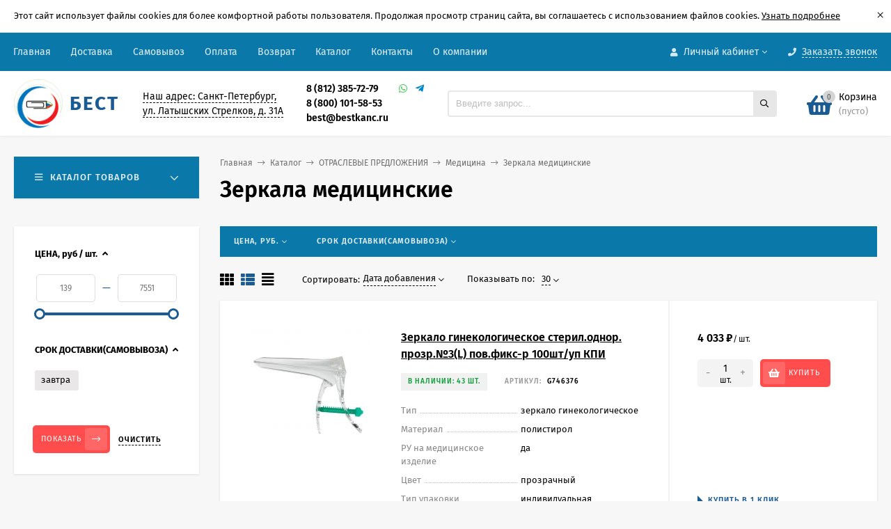

--- FILE ---
content_type: text/html; charset=utf-8
request_url: https://bestkanc.ru/category/otraslyevyye-pryedlozhyeniya/category_18206/category_18411/
body_size: 67420
content:
<!DOCTYPE html><html  lang="ru"><head  prefix="og: http://ogp.me/ns#"><meta http-equiv="Content-Type" content="text/html; charset=utf-8"><meta name="viewport" content="width=device-width, initial-scale=1" ><meta http-equiv="x-ua-compatible" content="IE=edge"><meta name="google-site-verification" content="oP2xtjMrx6zcyupKeqd3EZsAFCph5bLeQpdohV7p3I4" /><title>Зеркала медицинские — купить из раздела «Медицины» | BestKanc.ru —</title><meta name="Keywords" content="ОТРАСЛЕВЫЕ ПРЕДЛОЖЕНИЯ &gt; Медицина &gt; Зеркала медицинские, Зеркала медицинские, Зеркала медицинские купить, Зеркала медицинские каталог, Зеркала медицинские цены, ОТРАСЛЕВЫЕ ПРЕДЛОЖЕНИЯ, Медицина, Зеркала медицинские интернет магазин" ><meta name="Description" content="Категория «ОТРАСЛЕВЫЕ ПРЕДЛОЖЕНИЯ &gt; Медицина &gt; Зеркала медицинские»: большой выбор, акции и фильтры. Быстрое оформление заказа и аккуратная доставка на" ><link rel="shortcut icon" href="/favicon.ico"><!-- rss --><link rel="alternate" type="application/rss+xml" title="Бест bestkanc.ru" href="https://bestkanc.ru/blog/rss/"><style>@font-face {font-family: 'Fira Sans';font-style: normal;font-weight: 400;src: local('Fira Sans Regular'), local('FiraSans-Regular'),url('/wa-data/public/site/themes/bestkanc/fonts/firasans/fira-sans-v10-latin-ext_latin_cyrillic-ext_cyrillic-regular.woff2') format('woff2'),url('/wa-data/public/site/themes/bestkanc/fonts/firasans/fira-sans-v10-latin-ext_latin_cyrillic-ext_cyrillic-regular.woff') format('woff');}@font-face {font-family: 'Fira Sans';font-style: italic;font-weight: 400;src: local('Fira Sans Italic'), local('FiraSans-Italic'),url('/wa-data/public/site/themes/bestkanc/fonts/firasans/fira-sans-v10-latin-ext_latin_cyrillic-ext_cyrillic-italic.woff2') format('woff2'),url('/wa-data/public/site/themes/bestkanc/fonts/firasans/fira-sans-v10-latin-ext_latin_cyrillic-ext_cyrillic-italic.woff') format('woff');}@font-face {font-family: 'Fira Sans';font-style: normal;font-weight: 500;src: local('Fira Sans Medium'), local('FiraSans-Medium'),url('/wa-data/public/site/themes/bestkanc/fonts/firasans/fira-sans-v10-latin-ext_latin_cyrillic-ext_cyrillic-500.woff2') format('woff2'),url('/wa-data/public/site/themes/bestkanc/fonts/firasans/fira-sans-v10-latin-ext_latin_cyrillic-ext_cyrillic-500.woff') format('woff');}@font-face {font-family: 'Fira Sans';font-style: italic;font-weight: 500;src: local('Fira Sans Medium Italic'), local('FiraSans-MediumItalic'),url('/wa-data/public/site/themes/bestkanc/fonts/firasans/fira-sans-v10-latin-ext_latin_cyrillic-ext_cyrillic-500italic.woff2') format('woff2'),url('/wa-data/public/site/themes/bestkanc/fonts/firasans/fira-sans-v10-latin-ext_latin_cyrillic-ext_cyrillic-500italic.woff') format('woff');}@font-face {font-family: 'Fira Sans';font-style: normal;font-weight: 600;src: local('Fira Sans SemiBold'), local('FiraSans-SemiBold'),url('/wa-data/public/site/themes/bestkanc/fonts/firasans/fira-sans-v10-latin-ext_latin_cyrillic-ext_cyrillic-600.woff2') format('woff2'),url('/wa-data/public/site/themes/bestkanc/fonts/firasans/fira-sans-v10-latin-ext_latin_cyrillic-ext_cyrillic-600.woff') format('woff');}@font-face {font-family: 'Fira Sans';font-style: italic;font-weight: 600;src: local('Fira Sans SemiBold Italic'), local('FiraSans-SemiBoldItalic'),url('/wa-data/public/site/themes/bestkanc/fonts/firasans/fira-sans-v10-latin-ext_latin_cyrillic-ext_cyrillic-600italic.woff2') format('woff2'),url('/wa-data/public/site/themes/bestkanc/fonts/firasans/fira-sans-v10-latin-ext_latin_cyrillic-ext_cyrillic-600italic.woff') format('woff');}@font-face {font-family: 'Fira Sans';font-style: normal;font-weight: 700;src: local('Fira Sans Bold'), local('FiraSans-Bold'),url('/wa-data/public/site/themes/bestkanc/fonts/firasans/fira-sans-v10-latin-ext_latin_cyrillic-ext_cyrillic-700.woff2') format('woff2'),url('/wa-data/public/site/themes/bestkanc/fonts/firasans/fira-sans-v10-latin-ext_latin_cyrillic-ext_cyrillic-700.woff') format('woff');}@font-face {font-family: 'Fira Sans';font-style: italic;font-weight: 700;src: local('Fira Sans Bold Italic'), local('FiraSans-BoldItalic'),url('/wa-data/public/site/themes/bestkanc/fonts/firasans/fira-sans-v10-latin-ext_latin_cyrillic-ext_cyrillic-700italic.woff2') format('woff2'),url('/wa-data/public/site/themes/bestkanc/fonts/firasans/fira-sans-v10-latin-ext_latin_cyrillic-ext_cyrillic-700italic.woff') format('woff');}</style><style>body, button, input, optgroup, select, textarea{font-family: 'Fira Sans', sans-serif;}</style><meta name="theme-color" content="#0a78a8"><style>a:hover,a.selected,.selected > a,.link:hover,.link.selected,.selected > .link{color: #1b5b94;}.bs-bg{background: #0a78a8;}.bs-bg,.bs-bg a,.bs-bg a:hover,.bs-bg .link,.bs-bg .link:hover,.bs-bg .selected > a,.bs-bg .selected > .link{color: #e3eff8;}.bs-color,.link.bs-color,a.bs-color,.link.bs-color:hover,a.bs-color:hover{color: #1b5b94;}.ac-bg{background: #ff4d4d;}.ac-bg,.ac-bg a,.ac-bg .link,.ac-bg a:hover,.ac-bg .selected > a,.ac-bg .selected > .link{color: #FFF;}.ac-color,.link.ac-color,a.ac-color,.link.ac-color:hover,a.ac-color:hover{color: #ff4d4d;}.button,button,input[type="button"],input[type="submit"],a.button,.filter-units-item.selected,.inline-select__item.selected,.compares-categories__item.selected,.filter-param__variant--button.checked{background: #0a78a8;color: #e3eff8;}.cartOS__button{background: #0a78a8 !important;color: #e3eff8 !important;}.bar-fixed-b__caret,.bar-fixed-r__caret,.products-custom-link__caret,.header-cart-message__caret{color: #0a78a8;}.button.button--acc,button.button--acc,a.button--acc,input[type="button"].button--acc,input[type="submit"].button--acc{background: #ff4d4d;color: #FFF;}a.add2cart-button--mini,.add2cart-button--mini,a.add2cart-button,.add2cart-button,a.product-more-btn{background: #ff4d4d;color: #FFF;}.rating,.star,.star-empty,.product-action.selected,.head-decor:first-letter,.jq-checkbox.checked:before,.checkbox-styler.checked:before,.shop-sk-callback__slider .ui-slider-range{color: #1b5b94;}.cartOS__title svg {fill: #1b5b94 !important;}.jq-radio.checked:before,.radio-styler.checked:before,.bx-pager-item a.active:before,.owl-dot.active span:before{background: #1b5b94;}.tabs_el.selected,.border-color{border-color: #0a78a8;}.footer{background: #000;color: #FFF;}.footer a{color: #FFF;}.header-top{background: #0A78A8;}.header-top,.header-top a,.header-menu__item.selected > a,.header-menu__item.selected > .link,.header-top a:hover,.header-top .link,.header-top .link:hover{color: #e3eff8;}.header-top .header-menu__item:hover,.header-top .header-menu__item.selected,.header-top .header-auth:hover,.header-top .header-callback:hover {background: rgba(0,0,0,0.03);}.categories-v__head{background: #0A78A8;color: #e3eff8;}.categories-vu__head{background: #0A78A8;color: #e3eff8;}.category-filters,.m-filters-open{background: #0A78A8;color: #e3eff8;}.category-filters__send{background: #e3eff8;color: #0A78A8;}.categories-h{background: #FFF;color: #000;border-top: 1px solid #f7f7f7;}.categories-h__link:hover,.categories-h__link.selected,.categories-h__title.link:hover{color: #1b5b94;}.categories-h__item:hover{background: #f9f9f9;}.categories-h__brand{color: #ff4d4d;}.categories-h__brand .categories-h__link:hover{color: #ff4d4d;}.m-open-categories{background: #FFF;border-top: 1px solid #f7f7f7;color: #ff4d4d;}.header-logo__text{color: #1b5b94;}.header-logo__text-second{color: #000;}</style><script>var globalThemeSettings = {isMobile: 0,isFormStylerInit: 0,isLocationSelect: 0,isCurrencySelect: 0,isDisplayFontAwesome: 1,show_product_in_basket: 1,isSeoFilterBlockedOPtions: 1,currency: {"code":"RUB","sign":"\u0440\u0443\u0431.","sign_html":"<span class=\"ruble\">\u20bd<\/span>","sign_position":1,"sign_delim":" ","decimal_point":",","frac_digits":"2","thousands_sep":" "},isFixedHeader: 1,isFixedHeaderMobile: 0,isHorizontalMainMenu: 0,isFilters: 1,isDemoSettings: 0,isTileGalleryProductPreview: 1,msgAddToFavorite: '<span class=link>Товар в избранном</span>',msgAddToFavoriteUrl: '/search/?list=favorites',msgAddToCompare: '<span class=link>Товар в сравнении</span>',msgAddToCompareUrl: '/compare/',countFavorites: '128',countViewed: '64',quantityLocalesMin: 'мин. %s',quantityLocalesMax: 'макс. %s',isPremium: 1,isSwipeContentTabs: false}</script><script src="https://cimerupaliyis.begetcdn.cloud/wa-data/public/site/themes/bestkanc/jquery.min.js?v3.1.0.4"></script><script src="/wa-apps/shop/plugins/flexdiscount/js/flexdiscountFrontend.min.js?4.45.2"></script>
<script src="/wa-apps/shop/plugins/autobadge/js/jquerycountdowntimer/jquery.countdownTimer.min.js?1.7.7"></script>
<script src="/wa-apps/shop/plugins/autobadge/js/frontend.min.js?1.7.7"></script>
<script src="/wa-apps/shop/plugins/phonemask/js/jquery.maskedinput.min.js?9.0.0"></script>
<link href="/wa-apps/shop/plugins/autobadge/css/frontend.min.css?1.7.7" rel="stylesheet">
<link href="https://cimerupaliyis.begetcdn.cloud/wa-data/public/shop/themes/bestkanc/mastershop.shop.min.css?v3.1.0.4" rel="stylesheet"><!-- plugin hook: 'frontend_head' --><style>i.icon16-flexdiscount.loading{background-image:url(https://bestkanc.ru/wa-apps/shop/plugins/flexdiscount/img/loading16.gif)}i.flexdiscount-big-loading{background:url(https://bestkanc.ru/wa-apps/shop/plugins/flexdiscount/img/loading.gif) no-repeat}.fl-is-loading > * { opacity: 0.3; }.fl-is-loading { position:relative }.fl-is-loading:after{ position:absolute; top:0;left:0;content:"";width:100%;height:100%; background:url(https://bestkanc.ru/wa-apps/shop/plugins/flexdiscount/img/loader2.gif) center center no-repeat}.fl-loader-2:after{ position:absolute; top:0;left:0;content:"";width:100%;height:100%; background:url(https://cimerupaliyis.begetcdn.cloud/wa-content/img/loading16.gif) center center no-repeat}i.icon16-flexdiscount{background-repeat:no-repeat;height:16px;width:16px;display:inline-block;text-indent:-9999px;text-decoration:none!important;vertical-align:top;margin:-.1em .25em 0 0}i.flexdiscount-big-loading{display:inline-block;width:32px;height:32px;margin:15px 0}.flexdiscount-coup-del-block,.flexdiscount-loader{display:none}.align-center{text-align:center}.flexdiscount-coup-result,.flexdiscount-form,.flexdiscount-price-block,.flexdiscount-user-affiliate,.flexdiscount-user-discounts{margin:10px 0}.flexdiscount-coup-result{color:green}.flexdiscount-coup-result.flexdiscount-error{color:red}.flexdiscount-max-affiliate,.flexdiscount-max-discount{font-size:1.5em;color:#c03;font-weight:600}.flexdiscount-coupon-delete:before{content:'x';padding:5px;-webkit-border-radius:50%;-moz-border-radius:50%;border-radius:50%;border:2px solid red;width:.5em;height:.5em;display:inline-block;text-align:center;line-height:.5em;margin-right:5px;font-size:1.3em;color:red;font-weight:700;vertical-align:middle}.flexdiscount-price-block{display:inline-block}.flexdiscount-product-discount{display:table}.flexdiscount-my-content>div{padding:10px}.flexdiscount-discounts-affiliate{color:#c03;background:#fff4b4;padding:5px 10px;border-radius:20px}/***********************
 *
 * ru: Блок Доступных скидок и бонусов
 * en: Available discount and bonuses
 *
************************/

/**
* Обертка
* Wrap
*/
.flexdiscount-available-discount { }
/**
* Блок вывода Доступных скидок и бонусов
* Available discount and bonuses
*/
.flexdiscount-alldiscounts { clear: none; background-color: #FFFFFF; border: 1px solid #DDDDDD; -webkit-border-radius: 4px; -moz-border-radius: 4px; border-radius: 4px; margin: 10px 0; }
/**
* Шапка
* Header block
*/
.flexdiscount-alldiscounts-heading { background: #fff4b4; text-transform: uppercase; -webkit-border-top-left-radius: 3px; -moz-border-top-left-radius: 3px; border-top-left-radius: 3px; -webkit-border-top-right-radius: 3px; -moz-border-top-right-radius: 3px; border-top-right-radius: 3px; padding: 10px 15px;}
/**
* Заголовок шапки
* Header text
*/
.flexdiscount-alldiscounts-heading .h3 { font-size: 14px; margin: 0; padding: 0; color: #444;}
/**
* Внутренний отступ основной части
* Padding of the block body
*/
.flexdiscount-alldiscounts-body, .flexdiscount-alldiscounts .flexdiscount-body { padding: 15px; }
/*
* Ширина таблицы
* Width table
*/
.flexdiscount-alldiscounts table { width: 100%; }
/*
* Внешний отступ неупорядоченных списков
* Margin of unordered lists
*/
.flexdiscount-alldiscounts ul { margin: 0; }
/*
* Стили таблицы
* Table styles
*/
.flexdiscount-alldiscounts .flexdiscount-table { border-left: 1px solid #000; border-top: 1px solid #000; width: 100%; margin: 0; }
/*
* Стили заголовков и ячеек таблицы
* Table cells styles
*/
.flexdiscount-alldiscounts .flexdiscount-table td, .flexdiscount-alldiscounts .flexdiscount-table th { color: #000; border: 1px solid #000; padding: 5px; }
.fl-discount-skus { margin-bottom: 10px; }
tr.fl-discount-skus td { padding: 10px 5px; }

/***********************
 *
 * ru: Блок Действующих скидок и бонусов
 * en: Product active discounts and bonuses
 *
************************/

/**
* Обертка
* Wrap
*/
.flexdiscount-product-discount { display: table; }
/**
* Блок вывода Действующих скидок и бонусов
* Product active discounts and bonuses block
*/
.flexdiscount-pd-block { background-color: #FFFFFF; border: 1px solid #DDDDDD; -webkit-border-radius: 4px; -moz-border-radius: 4px; border-radius: 4px; margin: 10px 0; }
/**
* Шапка
* Header block
*/
.flexdiscount-pd-block .flexdiscount-heading, #yourshop .flexdiscount-pd-block .flexdiscount-heading { background: #163bdb; text-transform: uppercase; border-color: #DDDDDD; color: #333333; -webkit-border-top-left-radius: 3px; -moz-border-top-left-radius: 3px; border-top-left-radius: 3px; -webkit-border-top-right-radius: 3px; -moz-border-top-right-radius: 3px; border-top-right-radius: 3px; padding: 10px 15px;}
/**
* Заголовок шапки
* Header text
*/
.flexdiscount-pd-block .flexdiscount-heading .h3 { font-size: 14px; margin: 0; padding: 0; color: #fff;}
/**
* Внутренний отступ основной части
* Padding of the block body
*/
.flexdiscount-pd-block .flexdiscount-body { padding: 15px; }
/*
* Внешний отступ неупорядоченных списков
* Margin of unordered lists
*/
.flexdiscount-pd-block ul { margin: 0; }
/*
* Стили таблицы
* Table styles
*/
.flexdiscount-pd-block .flexdiscount-table { border-left: 1px solid #000; border-top: 1px solid #000; width: 100%; margin: 0; }
/*
* Стили заголовков и ячеек таблицы
* Table cells styles
*/
.flexdiscount-pd-block .flexdiscount-table td, .flexdiscount-pd-block .flexdiscount-table th { color: #000; border: 1px solid #000; padding: 5px; }

/***********************
 *
 * ru: Активные скидок и бонусов
 * en: Active discounts and bonuses block
 *
************************/

/**
* Обертка
* Wrap
*/
.flexdiscount-user-discounts { }
/**
* Блок вывода активных скидок и бонусов
* Active discounts and bonuses block
*/
.flexdiscount-discounts { clear: both; overflow: hidden; background-color: #FFFFFF; border: 1px solid #ddd; margin: 10px 0; }
/**
* Шапка
* Header block
*/
.flexdiscount-discounts-heading { background: #eee; text-transform: uppercase; color: #333333; padding: 10px 15px; }
/**
* Заголовок шапки
* Header text
*/
.flexdiscount-discounts-heading .h3 { font-size: 14px; margin: 0; color: #444; }
/**
* Внутренний отступ основной части
* Padding of the block body
*/
.flexdiscount-discounts-body { padding: 0; }
/*
* Ширина таблицы
* Width table
*/
.flexdiscount-discounts table { width: 100%; }
/*
* Стили неупорядоченных списков
* Styles of unordered lists
*/
.flexdiscount-discounts-body ul { list-style: none; padding: 0; margin: 0; }
.flexdiscount-discounts-body li { padding: 10px 15px; background-color: #fefce3; margin: 5px 0; }
/*
* Стили для размера скидки
* Styles for discount
*/
.flexdiscount-discounts-price { color: #e8385c; display: inline-block; }

/***********************
 *
 * ru: Дополнительная форма ввода купонов
 * en: Additional coupon form
 *
************************/

/*
* Цвет сообщения о успешно введенном купоне
* Message color about successfully entered coupon
*/
.flexdiscount-coup-result { color: green; }
/*
* Цвет сообщения о неверно введенном купоне
* Message color about incorrectly entered coupon
*/
.flexdiscount-coup-result.flexdiscount-error { color: #ff0000; }
/**
* Крестик удаления купона
* Delete coupon cross
*/
.flexdiscount-coupon-delete:before { content: 'x'; padding: 5px; -webkit-border-radius: 50%; -moz-border-radius: 50%; border-radius: 50%; border: 2px solid #ff0000; width: .5em; height: .5em; display: inline-block; text-align: center; line-height: .5em; margin-right: 5px; font-size: 1.3em; color: #ff0000; font-weight: bold; vertical-align: middle; }

/***********************
 *
 * ru: Блок правил запрета
 * en: Deny discounts block
 *
************************/

/**
* Обертка
* Wrap
*/
.flexdiscount-deny-discount { }
/**
* Блок вывода правил запрета
* Deny discounts block
*/
.flexdiscount-denydiscounts { clear: none; background-color: #FFFFFF; border: 1px solid #DDDDDD; -webkit-border-radius: 4px; -moz-border-radius: 4px; border-radius: 4px; margin: 10px 0; }
/**
* Шапка
* Header block
*/
.flexdiscount-denydiscounts-heading { background: #ff0000; text-transform: uppercase; -webkit-border-top-left-radius: 3px; -moz-border-top-left-radius: 3px; border-top-left-radius: 3px; -webkit-border-top-right-radius: 3px; -moz-border-top-right-radius: 3px; border-top-right-radius: 3px; padding: 10px 15px;}
/**
* Заголовок шапки
* Header text
*/
.flexdiscount-denydiscounts-heading .h3 { font-size: 14px; margin: 0; padding: 0; color: #fff;}
/**
* Внутренний отступ основной части
* Padding of the block body
*/
.flexdiscount-denydiscounts-body, .flexdiscount-denydiscounts .flexdiscount-body { padding: 15px; }
/*
* Ширина таблицы
* Width table
*/
.flexdiscount-denydiscounts table { width: 100%; }
/*
* Внешний отступ неупорядоченных списков
* Margin of unordered lists
*/
.flexdiscount-denydiscounts ul { margin: 0; }
/*
* Стили таблицы
* Table styles
*/
.flexdiscount-denydiscounts .flexdiscount-table { border-left: 1px solid #000; border-top: 1px solid #000; width: 100%; margin: 0; }
/*
* Стили заголовков и ячеек таблицы
* Table cells styles
*/
.flexdiscount-denydiscounts .flexdiscount-table td, .flexdiscount-denydiscounts .flexdiscount-table th { color: #000; border: 1px solid #000; padding: 5px; }

/***********************
 *
 * ru: Блок цены со скидкой
 * en: Block of price with discount
 *
************************/

/*
* Обертка
* Wrap
*/
.flexdiscount-price-block { display: inline-block; }

/***********************
 *
 * ru: Скидки в личном кабинете
 * en: Discounts in customer account
 *
************************/

/*
* Обертка
* Wrap
*/
.flexdiscount-my-content > div { padding: 10px; }

/***********************
 *
 * ru: Остальные стили
 * en: Other styles
 *
************************/

/*
* Бонусы
* Bonuses
*/
.flexdiscount-discounts-affiliate { color: #c03; background: #fff4b4; padding: 5px 10px; border-radius: 20px; }
/**
* Максимальное значение скидок и бонусов в блоках Доступных и Действующих скидок
* Maximum value of discount and bonuses in Available discounts block and Product discounts block
*/
.flexdiscount-max-discount, .flexdiscount-max-affiliate { font-size: 1.3em; color: #c03; font-weight: 600; }</style><script>$(function() {$.flexdiscountFrontend = new FlexdiscountPluginFrontend({urls: {couponAddUrl: '/flexdiscount/couponAdd/',updateDiscountUrl: '/flexdiscount/update/',refreshCartUrl: '/flexdiscount/cartUpdate/',deleteUrl: '/flexdiscount/couponDelete/',cartSaveUrl: {shop: '/cart/save/',plugin: '/my/'},cartDeleteUrl: {shop: '/cart/delete/',plugin: '/my/'},cartAddUrl: {shop: '/cart/add/',plugin: '/my/'}},updateInfoblocks: 1,hideDefaultAffiliateBlock: '',ss8forceUpdate: '0',addAffiliateBlock: 1,loaderType: 'loader1',locale: 'ru_RU',settings: {"enable_frontend_cart_hook":0},ss8UpdateAfterPayment: 0,shopVersion: '11.5.1.1094'});});</script>                        <link rel="stylesheet" href="https://bestkanc.ru/wa-apps/shop/plugins/searchpro/assets/frontend.field.css?v1.17.1" />
                    <link rel="stylesheet" href="https://bestkanc.ru/wa-data/public/shop/plugins/searchpro/stylesheet/bestkanc/field.css?1757582877" />
                                    <script src="/wa-apps/shop/plugins/searchpro/assets/frontend.field.js?v1.17.1" defer></script>
            <script>(function($){$(function(){$.autobadgeFrontend.init({update:'/autobadge/update/',forceParentVisible:'',delayLoading:'',delayLoadingAjax:'',forceParentRelative:'1',showLoader:'1'});});})(jQuery);</script><link href="/wa-apps/shop/plugins/featurestips/css/featurestips.css?v1.5.2" rel="stylesheet">
<style>
 .featurestips_wrapper .featurestips_view .tip_view_in { 
 color: #777777 !important;
 background: #FFFFFF !important; 
 } 
 .featurestips_wrapper .featurestips_icon IMG { 
 opacity: 0.3 !important;
 } 
 .featurestips_wrapper .featurestips_icon IMG { 
 width: 14px !important;
 height: 14px !important;
 } 
 
</style>
<script>
    window.shop_cartlinks_plugin = {
        createUrl: "\/cartlinks\/create\/",
        subject: "\u041f\u043e\u0441\u043c\u043e\u0442\u0440\u0438, \u0447\u0442\u043e \u044f \u0434\u043e\u0431\u0430\u0432\u0438\u043b \u0432 \u043a\u043e\u0440\u0437\u0438\u043d\u0443 \u043d\u0430 \u0441\u0430\u0439\u0442\u0435 https:\/\/bestkanc.ru",
        nativeShareEnabled: false,
        ymCounter: "",
        ymGoals: {
            create: "",
            apply: ""
        },
        sendGoal: false
    };
</script>
    <script src="/wa-content/js/jquery-plugins/jquery.cookie.js" defer></script>
<script src="/wa-apps/shop/plugins/cartlinks/js/cartlinks.min.js?v=1.1.0" defer></script>
    <link rel="stylesheet" href="/wa-apps/shop/plugins/cartlinks/css/cartlinks.default.min.css?v=1.1.0" />

            <link rel="stylesheet" href="/wa-apps/shop/plugins/cartlinks/vendors/tippyjs/light-border.css" />
        <script src="/wa-apps/shop/plugins/cartlinks/vendors/tippyjs/popper.min.js" defer></script>
        <script src="/wa-apps/shop/plugins/cartlinks/vendors/tippyjs/tippy-bundle.umd.min.js" defer></script>
                <script src="/wa-apps/shop/plugins/cartlinks/vendors/micromodal/micromodal.min.js" defer></script>
        <script src="/wa-apps/shop/plugins/cartlinks/js/cartlinks.default.min.js?v=1.1.0" defer></script><meta property="og:type" content="article">
<meta property="og:title" content="Зеркала медицинские — купить из раздела «Медицины» | BestKanc.ru">
<meta property="og:description" content="Категория «ОТРАСЛЕВЫЕ ПРЕДЛОЖЕНИЯ &gt; Медицина &gt; Зеркала медицинские»: большой выбор, акции и фильтры. Быстрое оформление заказа и аккуратная доставка на BestK…">
<meta property="og:url" content="https://bestkanc.ru/category/otraslyevyye-pryedlozhyeniya/category_18206/category_18411/">
<link rel="icon" href="/favicon.ico?v=1647424205" type="image/x-icon" /><link rel="apple-touch-icon" href="/apple-touch-icon.png?v=1647424205" /><script type="text/javascript" >
   (function(m,e,t,r,i,k,a){m[i]=m[i]||function(){(m[i].a=m[i].a||[]).push(arguments)};
   m[i].l=1*new Date();k=e.createElement(t),a=e.getElementsByTagName(t)[0],k.async=1,k.src=r,a.parentNode.insertBefore(k,a)})
   (window, document, "script", "https://mc.yandex.ru/metrika/tag.js", "ym");

   ym(18294298, "init", {
        clickmap:true,
        trackLinks:true,
        accurateTrackBounce:true,
        ecommerce:"dataLayer"
   });
</script>
<meta name="google-site-verification" content="iiQw2Q7rX3HUNnPQyeo_s8hco72s7EAy5g0rX8bJCa4" >
<script>
(function(i,s,o,g,r,a,m){i['GoogleAnalyticsObject']=r;i[r]=i[r]||function(){
(i[r].q=i[r].q||[]).push(arguments)},i[r].l=1*new Date();a=s.createElement(o),
m=s.getElementsByTagName(o)[0];a.async=1;a.src=g;m.parentNode.insertBefore(a,m)
})(window,document,'script','//www.google-analytics.com/analytics.js','ga');
ga('create', 'UA-99608373-1', 'auto');
ga('send', 'pageview');

</script><style>@media (min-width: 1101px) {.header-logo{width: 150px;flex: 0 1 150px;margin: 0 2% 0 0;}}@media (max-width: 1100px) and (min-width: 651px) {.header-logo{width: 150px;flex: 0 1 150px;margin: 0 2% 0 0;}}.header-logo img{max-width: 280px;max-height: 70px;}@media (max-width: 1100px){.header-logo img{max-width: 230px;max-height: 50px;}}.header-logo__text{font-size: 28px;}.header-logo__icon{font-size: 29px;}@media (max-width: 1100px){.header-logo__text{font-size: 24px;}.header-logo__icon{font-size: 28px;}}.product-gallery-main{align-self: center;}.product-gallery-main.owl-carousel .owl-stage{justify-content: center;align-items: center;}.product-card__gallery{justify-content: center;}.product-gallery-main__el-outer{height:  500px;line-height: 500px;}.product-gallery-main__el-outer img{max-height:  500px;}.product-tile__name{height: 40px;}@media (max-width: 480px){.product-tile__name{height: 33px;}}.info-massage{border-bottom: 1px solid #ebebeb;}.product-tile__image{padding: 30px 30px 0;height: 240px;line-height: 240px;}.product-tile__image img{max-height: 220px;}@media (max-width: 1430px) and (min-width: 1251px){.cols-3 .product-tile__image{padding: 20px 20px 0;height: 200px;line-height: 180px;}.cols-3 .product-tile__image img{max-height: 180px;}}@media (max-width: 1150px) and (min-width: 1001px){.cols-2 .product-tile__image,.cols-3 .product-tile__image{padding: 20px 20px 0;}}@media (max-width: 1080px) and (min-width: 1001px){.cols-2 .product-tile__image,.cols-3 .product-tile__image{height: 180px;line-height: 180px;}.cols-2 .product-tile__image img,.cols-3 .product-tile__image img{max-height: 180px;}}@media (max-width: 1024px){.product-tile__image{height: 180px;line-height: 180px;}.product-tile__image img{max-height: 180px;}}@media (max-width: 850px) and (min-width: 361px) {.product-tile__image {padding: 20px 20px 0;}}@media (max-width: 580px){.product-tile__image{height: 130px;line-height: 130px;}.product-tile__image img{max-height: 130px;}}@media (max-width: 500px){.product-tile__image{height: 100px;line-height: 100px;}.product-tile__image img{max-height: 100px;}}@media (max-width: 379px){.product-tile__image{padding: 10px 10px 0;}}.product-list__left{padding: 40px;padding-right: 0;width: 220px;}.product-list__left .badge{top: 40px;}@media (min-width: 1001px){.cols-3 .product-list__left{padding: 15px;}.cols-3 .product-list__left .badge{top: 15px;}}@media (max-width: 1250px) and (min-width: 1001px){.cols-2 .product-list__left{padding: 15px;}.cols-2 .product-list__left .badge{top: 15px;}}@media (max-width: 900px){.product-list__left{padding: 15px;}.product-list__left .badge{top: 15px;}}@media (max-width: 1400px) and (min-width: 1250px){.cols-3 .product-list__left{width: 150px;}}@media (max-width: 1150px) and (min-width: 1001px){.cols-2 .product-list__left,.cols-3 .product-list__left{vertical-align: top;width: 150px;}}@media (max-width: 600px){.product-list__left{width: 150px;}}@media (max-width: 400px){.product-list__left{float: none;text-align: center;max-width: 100%;width: 100%;}}.product-list__image img{max-height: 200px;}@media (max-width: 400px){.product-list__image img{max-height: 150px;}}.sidebar-wrap--plugin .menu-v li:nth-child(30) ~ li:not(.show){display: none;}</style><style>.subcat-h-deployed__title + .subcat-h-deployed__all,
.subcat-v-deployed__title + .subcat-v-deployed__all {
display: none;
}
.categories-v__item.hover {
background: #e6e6e6;
}</style>

<style>@media (min-width: 1051px) {
.header-address-outer{
max-width: 20%;
}
}.header-address-outer,
.header-phone-outer{
margin: 0 1%;
}
@media (min-width: 1051px) {
.header-phone-outer {
max-width: 23%;
}
}
</style>


<style>.slider-wrap .owl-nav {
display: none;
}</style><style>.category-sort .drop-down-list__item span {padding: 10px 25px;display: block;}.drop-down-list__item span {text-decoration: none;position: relative;}div#yandex_pay_2 {min-height: 320px;}.reg-form .wa-field .wa-name {width: 320px!important;max-width: 50%!important;}</style></head><body class="no-touch  btn-radius-slight icons-hidden"><div class="info-massage js-info-massage" data-id="1"><div class="info-massage__wrap l-wrapper"><div class="info-massage__content"><div class="info-massage__text">Этот сайт использует файлы cookies для более комфортной работы пользователя. Продолжая просмотр страниц сайта, вы соглашаетесь с использованием файлов cookies. 
 <a href="https://bestkanc.ru/site/-politika-v-otnoshenii-ispolzovaniya-faylov-cookie/">Узнать подробнее</a></div></div></div><span class="info-massage__close js-info-message-close"><span class="info-massage__close-name">&times;</span></span></div><div class="header-outer"><div class="js-header-top header-top"><div class="l-wrapper clearfix js-header-top-inner"><div class="header-top__right"><span data-id="popup-search" class="js-open-m-popup header-open-search far fa-search"></span><span data-id="popup-auth" class="js-open-m-popup header-open-auth fas fa-user"></span><div class="header-auth js-header-menu-item"><span class="header-auth__link"><i class="header-auth__icon fas fa-user"></i>Личный кабинет<i class="header-auth__caret fal fa-angle-down"></i></span><div class="header-submenu-outer js-header-submenu-outer"><ul class="header-submenu"><li class="header-submenu__item"><a class="js-preview-favorite products-custom-link" href="/search/?list=favorites"><span class="products-custom-link__icon"><i class="bs-color fas fa-heart"></i><span class="js-favorite-count ac-bg products-custom-link__count empty"> </span></span><span class="products-custom-link__title">Избранное</span></a></li><li class="header-submenu__item"><a class="js-preview-compare js-link-compare products-custom-link" href="/compare/"><span class="products-custom-link__icon"><i class="bs-color fas fa-copy"></i><span class="js-compare-count ac-bg products-custom-link__count empty"> </span></span><span class="products-custom-link__title">Сравнение</span><span class="products-custom-link__message bs-bg"><i class="products-custom-link__check fal fa-check"></i>Товар в сравнении<i class="products-custom-link__caret"></i></span></a></li><li class="header-submenu__item header-submenu__item--login"><a class="menu-hover js-form-popup" href="/login/"><i class="header-auth__icon fas fa-sign-in-alt"></i> Вход</a></li><li class="header-submenu__item"><a class="menu-hover js-login" href="/signup/">Регистрация</a></li></ul></div></div><span data-id="popup-contacts" class="js-open-m-popup header-open-contacts fas fa-phone"></span><span class="header-callback js-sk-callback-open"><i class="header-callback__icon fas fa-phone"></i><span class="header-callback__title">Заказать звонок</span></span><a href="/order/" class="js-cart-preview m-header-cart empty"><span class="m-header-cart__icon"><i class="fas fa-shopping-basket"></i><span class="js-cart-preview-count header-cart__count ac-bg">0</span></span></a></div><i data-id="m-header-menu" class="header-menu__bar js-open-mobile-menu fal fa-bars"></i><div class="js-header-menu-outer header-menu__outer"><ul class="js-header-menu header-menu responsived-before-init" data-class-el="header-menu__item" data-class-sub-el="header-submenu__item"><li class="js-header-menu-item header-menu__item"><a href="/">Главная</a></li><li class="js-header-menu-item header-menu__item"><a href="/site/dostavka/">Доставка</a></li><li class="js-header-menu-item header-menu__item"><a href="/site/samovyvoz/">Самовывоз</a></li><li class="js-header-menu-item header-menu__item"><a href="/site/oplata/ ">Оплата</a></li><li class="js-header-menu-item header-menu__item"><a href="/site/vozvrat/">Возврат</a></li><li class="js-header-menu-item header-menu__item"><a href="/katalog/">Каталог</a></li><li class="js-header-menu-item header-menu__item"><a href="/site/contacts/ ">Контакты</a></li><li class="js-header-menu-item header-menu__item"><a href="/site/company/">О компании</a></li><li data-type="else" class="js-header-menu-item header-menu__item hide"><span class="link">Еще</span><i class="header-menu__caret fal fa-angle-down"></i><div class="header-submenu-outer js-header-submenu-outer"><ul class="js-header-submenu header-submenu"></ul></div></li></ul></div></div></div><header class="js-header header js-header-fixed"><div class="l-wrapper header-inner"><a href="/" class="header-logo"><img class="header-logo__image  js-logo-retina" data-at2x="https://cimerupaliyis.begetcdn.cloud/wa-data/public/site/themes/bestkanc/img/logo@2x.png?v1647424256" src="https://cimerupaliyis.begetcdn.cloud/wa-data/public/site/themes/bestkanc/img/logo.png?v1647424256" alt="Бест bestkanc.ru" /><span class="header-logo__text">Бест</span></a><div class="js-header-catalog display-none"></div><div class="header-content"><div class="header-address-outer"><div class="header-address__region"></div><span class="header-address __map js-popup-map" data-href="https://yandex.ru/map-widget/v1/?um=constructor%3Ab0dfa2194330d725314b3346eed637c0e37c40165cc28d526beae4f414329770&amp;source=constructor">Наш адрес: Санкт-Петербург, ул. Латышских Стрелков, д. 31А</span></div><div class="header-phone-outer"><div class="header-phones"><div class="header-phone"><a class="js-contact-phone" href="tel:88123857279">8 (812) 385-72-79</a></div><div class="header-phone"><a class="js-contact-phone" href="tel:88001015853">8 (800) 101-58-53 </a></div><div class="header-phone"><a class="js-contact-phone" href="tel:">best@bestkanc.ru</a></div></div><div class="header-phone_socials"><a target="_blank" title="Whatsapp" class="header-phone_social" href="https://wa.me/79312120184"><i class="fab fa-whatsapp"></i></a><a target="_blank" title="Telegram" class="header-phone_social" href="https://t.me/bestkanc"><i class="fab fa-telegram-plane"></i></a></div></div><div class="header-search"><span class="header-search__form">    <div class="js-searchpro__field-wrapper" id="searchpro-field-wrapper-696cd97756b85"  data-params="{&quot;dropdown_status&quot;:false,&quot;category_status&quot;:false,&quot;dropdown_min_length&quot;:7,&quot;history_cookie_key&quot;:&quot;shop_searchpro_search_history&quot;,&quot;popular_status&quot;:false,&quot;popular_max_count&quot;:5,&quot;history_status&quot;:false,&quot;history_search_status&quot;:false,&quot;history_max_count&quot;:5,&quot;clear_button_status&quot;:true,&quot;escape_slash&quot;:true,&quot;dropdown_url&quot;:&quot;\/searchpro-plugin\/dropdown\/&quot;,&quot;results_url&quot;:&quot;\/search&quot;}" >
        <div class="js-searchpro__field">
	<div class="searchpro__field">
	<div class="searchpro__field-container js-searchpro__field-container">
		<div class="searchpro__field-input-container">
			<input class="searchpro__field-input js-searchpro__field-input" autocomplete="off"
			       placeholder="Введите запрос..."/>
			<div class="searchpro__field-clear-button js-searchpro__field-clear-button" style="display: none;"></div>
		</div>
				<div class="searchpro__field-button-container">
			<div class="searchpro__field-button js-searchpro__field-button">Найти</div>
		</div>
	</div>
</div>

</div>

    </div>
</span></div><div class="header-user-nav"><div class="products-custom-link js-popup-products-link empty" data-url="/search/?list=favorites&ajax=1"><a class="js-preview-favorite products-custom-link__inner" href="/search/?list=favorites"><span class="products-custom-link__icon"><i class="bs-color fas fa-heart"></i><span class="js-favorite-count ac-bg products-custom-link__count empty"> </span></span><span class="products-custom-link__title">Избранное</span><span class="products-custom-link__message bs-bg"><i class="products-custom-link__check fal fa-check"></i>Товар в избранном<i class="products-custom-link__caret"></i></span></a><div class="js-products-popup products-popup"></div></div><div class="products-custom-link js-popup-products-link empty" data-url="/search/?list=compare&ajax=1"><a class="js-preview-compare js-link-compare products-custom-link__inner" href="/compare/"><span class="products-custom-link__icon"><i class="bs-color fas fa-copy"></i><span class="js-compare-count ac-bg products-custom-link__count empty"> </span></span><span class="products-custom-link__title">Сравнение</span><span class="products-custom-link__message bs-bg"><i class="products-custom-link__check fal fa-check"></i>Товар в сравнении<i class="products-custom-link__caret"></i></span></a><div class="js-products-popup products-popup"></div></div><div class="header-user-nav__item"><a  class="js-form-popup" href="/login/"><i class="header-user-nav__icon bs-color fas fa-user"></i>Вход</a><div class="header-submenu-outer js-header-submenu-outer"><ul class="header-submenu"><li class="header-submenu__item header-submenu__item--login"><a class="menu-hover js-form-popup" href="/login/"><i class="header-auth__icon fas fa-sign-in-alt"></i> Вход</a></li><li class="header-submenu__item"><a class="menu-hover js-login" href="/signup/">Регистрация</a></li></ul></div></div></div><div data-type="header" class="header-cart js-popup-products-link js-cart-preview empty" data-url="/cart/"><a href="/order/" class="float-r"><div class="header-cart__icon "><i class="fas fa-shopping-basket bs-color"></i><span class="js-cart-preview-count header-cart__count ac-bg">0</span></div><div class="header-cart__content"><div class="header-cart__head">Корзина</div><div class="js-cart-preview-total header-cart__total">0 <span class="ruble">₽</span></div><div class="js-cart-preview-empty header-cart__empty">(пусто)</div></div></a><span class="header-cart-message bs-bg"><i class="header-cart-message__check fal fa-check"></i>Товар в корзине!<i class="header-cart-message__caret"></i></span><div class="js-products-popup products-popup"></div></div></div></div></header><div data-id="m-categories-menu" class="js-open-mobile-menu m-open-categories"><i class="m-open-categories__icon far fa-bars"></i>Каталог товаров<i class="m-open-categories__caret fal fa-chevron-right"></i></div></div><main id="main-content" class="js-content-move maincontent inner-page"><div class="l-wrapper clearfix"><!-- plugin hook: 'frontend_header' --><div id="page-content"><div data-count="2" class="js-content-cols content-cols cols-2 flex-align-r"><div class="content  with-sidebar-l"><ul class="breadcrumbs" itemscope itemtype="http://schema.org/BreadcrumbList"><li itemscope itemprop="itemListElement" itemtype="http://schema.org/ListItem"><a itemprop="item" href="/"><span itemprop="name">Главная</span><meta itemprop="position" content="1" /></a><span class="rarr"><i class="fal fa-long-arrow-right"></i></span></li><li  itemscope itemprop="itemListElement" itemtype="http://schema.org/ListItem"><a href="/katalog/">Каталог</a><div class="breadcrumbs__subs"><div class="breadcrumbs__subs-wrap"><a class="breadcrumbs__subs-link" href="/category/rasprodazha/">РАСПРОДАЖА</a><a class="breadcrumbs__subs-link" href="/category/bumaga-i-bumazhnye-izdeliya/">БУМАГА И БУМАЖНЫЕ ИЗДЕЛИЯ</a><a class="breadcrumbs__subs-link" href="/category/mebel/">МЕБЕЛЬ</a><a class="breadcrumbs__subs-link" href="/category/kantstovary/">КАНЦТОВАРЫ</a><a class="breadcrumbs__subs-link" href="/category/papki-i-sistemy-arkhivatsii/">ПАПКИ И СИСТЕМЫ АРХИВАЦИИ</a><a class="breadcrumbs__subs-link" href="/category/pismyennyye-prinadlyezhnosti/">ПИСЬМЕННЫЕ ПРИНАДЛЕЖНОСТИ</a><a class="breadcrumbs__subs-link" href="/category/tovary-dlya-tvorchyestva-dyetyey-i-shkoly/">ТОВАРЫ ДЛЯ ТВОРЧЕСТВА, ДЕТЕЙ И ШКОЛЫ</a><a class="breadcrumbs__subs-link" href="/category/khozyaystvennye-tovary/">ХОЗЯЙСТВЕННЫЕ ТОВАРЫ И ОДНОРАЗОВАЯ ПОСУДА</a><a class="breadcrumbs__subs-link" href="/category/produkty-pitaniya/">ПРОДУКТЫ ПИТАНИЯ</a><a class="breadcrumbs__subs-link" href="/category/dyemonstratsionnoye-oborudovaniye/">ДОСКИ, ФЛИПЧАРТЫ И ДЕМОНСТРАЦИОННОЕ ОБОРУДОВАНИЕ</a><a class="breadcrumbs__subs-link" href="/category/tekhnika/">ТЕХНИКА И ЭЛЕКТРИКА</a><a class="breadcrumbs__subs-link" href="/category/upakovka-i-markirovka/">УПАКОВКА И МАРКИРОВКА</a><a class="breadcrumbs__subs-link" href="/category/otraslyevyye-pryedlozhyeniya/">ОТРАСЛЕВЫЕ ПРЕДЛОЖЕНИЯ</a><a class="breadcrumbs__subs-link" href="/category/rabochaya-spetsodezhda-i-siz/">СПЕЦОДЕЖДА И СИЗ</a><a class="breadcrumbs__subs-link" href="/category/tnp/">ТНП</a></div></div><link itemprop="item" href=""><meta itemprop="name" content="" /><meta itemprop="position" content="1" /><span class="rarr"><i class="fal fa-long-arrow-right"></i></span></li><li itemscope itemprop="itemListElement" itemtype="http://schema.org/ListItem"><a href="/category/otraslyevyye-pryedlozhyeniya/">ОТРАСЛЕВЫЕ ПРЕДЛОЖЕНИЯ</a><link itemprop="item" href="/category/otraslyevyye-pryedlozhyeniya/"><meta itemprop="name" content="ОТРАСЛЕВЫЕ ПРЕДЛОЖЕНИЯ" /><meta itemprop="position" content="2" /><span class="rarr"><i class="fal fa-long-arrow-right"></i></span><div class="breadcrumbs__subs"><div class="breadcrumbs__subs-wrap"><a class="breadcrumbs__subs-link" href="/category/otraslyevyye-pryedlozhyeniya/tara/">Тара</a><a class="breadcrumbs__subs-link" href="/category/otraslyevyye-pryedlozhyeniya/category_18206/">Медицина</a><a class="breadcrumbs__subs-link" href="/category/otraslyevyye-pryedlozhyeniya/category_18231/">Инструмент рабочий</a><a class="breadcrumbs__subs-link" href="/category/otraslyevyye-pryedlozhyeniya/prazdnichnye/">Праздничные товары</a><a class="breadcrumbs__subs-link" href="/category/otraslyevyye-pryedlozhyeniya/category_18233/">Товары для дома</a><a class="breadcrumbs__subs-link" href="/category/otraslyevyye-pryedlozhyeniya/category_18235/">Товары для торговли</a><a class="breadcrumbs__subs-link" href="/category/otraslyevyye-pryedlozhyeniya/category_18323/">Уход за телом и лицом, товары для красоты</a><a class="breadcrumbs__subs-link" href="/category/otraslyevyye-pryedlozhyeniya/category_18333/">Галантерея, сувениры</a><a class="breadcrumbs__subs-link" href="/category/otraslyevyye-pryedlozhyeniya/category_18408/">Автотовары</a></div></div></li><li itemscope itemprop="itemListElement" itemtype="http://schema.org/ListItem"><a href="/category/otraslyevyye-pryedlozhyeniya/category_18206/">Медицина</a><link itemprop="item" href="/category/otraslyevyye-pryedlozhyeniya/category_18206/"><meta itemprop="name" content="Медицина" /><meta itemprop="position" content="3" /><span class="rarr"><i class="fal fa-long-arrow-right"></i></span><div class="breadcrumbs__subs"><div class="breadcrumbs__subs-wrap"><a class="breadcrumbs__subs-link" href="/category/otraslyevyye-pryedlozhyeniya/category_18206/category_18207/">Бинты</a><a class="breadcrumbs__subs-link" href="/category/otraslyevyye-pryedlozhyeniya/category_18206/category_18208/">Вата</a><a class="breadcrumbs__subs-link" href="/category/otraslyevyye-pryedlozhyeniya/category_18206/category_18209/">Гель для УЗИ</a><a class="breadcrumbs__subs-link" href="/category/otraslyevyye-pryedlozhyeniya/category_18206/category_18210/">Карты медицинские</a><a class="breadcrumbs__subs-link" href="/category/otraslyevyye-pryedlozhyeniya/category_18206/category_18211/">Комплекты медицинские</a><a class="breadcrumbs__subs-link" href="/category/otraslyevyye-pryedlozhyeniya/category_18206/category_18214/">Пластыри</a><a class="breadcrumbs__subs-link" href="/category/otraslyevyye-pryedlozhyeniya/category_18206/category_18212/">Контейнер для сбора</a><a class="breadcrumbs__subs-link" href="/category/otraslyevyye-pryedlozhyeniya/category_18206/category_18216/">Перчатки медицинские</a><a class="breadcrumbs__subs-link" href="/category/otraslyevyye-pryedlozhyeniya/category_18206/category_18219/">Мультиметры</a><a class="breadcrumbs__subs-link" href="/category/otraslyevyye-pryedlozhyeniya/category_18206/category_18218/">Инструмент</a><a class="breadcrumbs__subs-link" href="/category/otraslyevyye-pryedlozhyeniya/category_18206/category_18220/">Мундштуки</a><a class="breadcrumbs__subs-link" href="/category/otraslyevyye-pryedlozhyeniya/category_18206/category_18222/">Пробирки</a><a class="breadcrumbs__subs-link" href="/category/otraslyevyye-pryedlozhyeniya/category_18206/category_18223/">Рентгеновская пленка</a><a class="breadcrumbs__subs-link" href="/category/otraslyevyye-pryedlozhyeniya/category_18206/category_18224/">Рулоны для стерилизации</a><a class="breadcrumbs__subs-link" href="/category/otraslyevyye-pryedlozhyeniya/category_18206/category_18221/">Перевязочные средства</a><a class="breadcrumbs__subs-link" href="/category/otraslyevyye-pryedlozhyeniya/category_18206/category_18226/">Тесты</a><a class="breadcrumbs__subs-link" href="/category/otraslyevyye-pryedlozhyeniya/category_18206/category_18227/">Тонометры</a><a class="breadcrumbs__subs-link" href="/category/otraslyevyye-pryedlozhyeniya/category_18206/category_18225/">Термометры</a><a class="breadcrumbs__subs-link" href="/category/otraslyevyye-pryedlozhyeniya/category_18206/category_18215/">Маски специальные</a><a class="breadcrumbs__subs-link" href="/category/otraslyevyye-pryedlozhyeniya/category_18206/category_18229/">Шприцы</a><a class="breadcrumbs__subs-link" href="/category/otraslyevyye-pryedlozhyeniya/category_18206/category_18213/">Индикаторы</a><a class="breadcrumbs__subs-link" href="/category/otraslyevyye-pryedlozhyeniya/category_18206/category_18230/">Электроды для ЭКГ</a><a class="breadcrumbs__subs-link" href="/category/otraslyevyye-pryedlozhyeniya/category_18206/category_18294/">Катетеры</a><a class="breadcrumbs__subs-link" href="/category/otraslyevyye-pryedlozhyeniya/category_18206/category_18295/">Иглы</a><a class="breadcrumbs__subs-link" href="/category/otraslyevyye-pryedlozhyeniya/category_18206/category_18296/">Зонды</a><a class="breadcrumbs__subs-link" href="/category/otraslyevyye-pryedlozhyeniya/category_18206/category_18297/">Бумага для УЗИ</a><a class="breadcrumbs__subs-link" href="/category/otraslyevyye-pryedlozhyeniya/category_18206/category_18298/">Гель для УЗИ, ЭКГ</a><a class="breadcrumbs__subs-link" href="/category/otraslyevyye-pryedlozhyeniya/category_18206/category_18409/">Пинцеты</a><a class="breadcrumbs__subs-link" href="/category/otraslyevyye-pryedlozhyeniya/category_18206/category_18410/">Простыни</a><a class="breadcrumbs__subs-link" href="/category/otraslyevyye-pryedlozhyeniya/category_18206/category_18411/">Зеркала медицинские</a><a class="breadcrumbs__subs-link" href="/category/otraslyevyye-pryedlozhyeniya/category_18206/category_18412/">Емкости</a><a class="breadcrumbs__subs-link" href="/category/otraslyevyye-pryedlozhyeniya/category_18206/category_18413/">Перевязочные средства</a><a class="breadcrumbs__subs-link" href="/category/otraslyevyye-pryedlozhyeniya/category_18206/analizatory/">Анализаторы</a><a class="breadcrumbs__subs-link" href="/category/otraslyevyye-pryedlozhyeniya/category_18206/kolby/">Колбы</a><a class="breadcrumbs__subs-link" href="/category/otraslyevyye-pryedlozhyeniya/category_18206/zhguty/">Жгуты</a><a class="breadcrumbs__subs-link" href="/category/otraslyevyye-pryedlozhyeniya/category_18206/irrigatory/">Ирригаторы</a><a class="breadcrumbs__subs-link" href="/category/otraslyevyye-pryedlozhyeniya/category_18206/lenta-teplovoy-registratsii/">Лента тепловой регистрации</a><a class="breadcrumbs__subs-link" href="/category/otraslyevyye-pryedlozhyeniya/category_18206/pakety-dlya-meditsiny/">Пакеты для медицины</a></div></div></li><li itemscope itemprop="itemListElement" itemtype="http://schema.org/ListItem">Зеркала медицинские<link itemprop="item" href="/category/otraslyevyye-pryedlozhyeniya/category_18206/category_18411/"><meta itemprop="name" content="Зеркала медицинские" /><meta itemprop="position" content="4" /></li></ul><h1 class="category-name">Зеркала медицинские</h1><!-- plugin hook: 'frontend_category' --><div class="js-category-subcategories" data-save-filters="true"></div><div class="category-filters  filters js-filters js-ajax-filter ajax"><form  data-type="category" class="js-category-filter" method="get" action="/category/otraslyevyye-pryedlozhyeniya/category_18206/category_18411/" data-loading="https://cimerupaliyis.begetcdn.cloud/wa-data/public/site/themes/bestkanc/img/loading16.gif"><div class="category-filters_list responsived-before-init js-category-filter-list" data-class-el="category-filters__item" data-class-sub-el="category-filters__else-item"><div class="js-category-filter-el category-filters__item" data-code="price" data-type="text"><div class="category-filters__title">Цена, руб.<span class="category-filters__caret"></span><span class="category-filters__count js-filters-count ac-bg"></span><span class="category-filters__remove js-filter-remove"></span></div><div class="js-category-filter-subwrap category-filters__variants"><div class="js-filter-units filter-price-units">Цена, руб<span class="filter-price-title__separator">/</span><span class="js-filter-units-select filter-units-list">шт.</span><input class="js-filter-units-field" name="unit" data-code="unit" type="hidden" value="0"></div><div class="js-filter-range slider bs-color"><div class="filter-range"><input type="text" data-code="price-min" class="js-number filter-range__item js-min min" name="price_min"  placeholder="139">&mdash;<input type="text" data-code="price-max" class="js-number filter-range__item js-max max" name="price_max"  placeholder="7551"></div></div></div></div><div class="js-category-filter-el category-filters__item" data-code="Srok_dostavki" data-type="checkbox"><div class="category-filters__title">Срок доставки(самовывоза)<span class="category-filters__caret"></span><span class="category-filters__count js-filters-count ac-bg"></span><span class="category-filters__remove js-filter-remove"></span></div><div class="js-category-filter-subwrap category-filters__variants"><label class="filter-param__variant filter-param__variant--button"><span class="js-checkbox-styler checkbox-styler"><input class="js-checkbox-styler-input" type="checkbox" data-code="Srok_dostavki-665454" name="Srok_dostavki[]"  value="665454"></span>завтра</label></div></div><div data-type="else" class="js-category-filter-el category-filters__item hide"><div class="js-drop-down-toggle category-filters__title">Еще<span class="category-filters__caret"></span><span class="js-filters-count category-filters__count ac-bg"></span><span class="category-filters__remove js-filter-remove"></span></div><div class="js-category-filter-subwrap category-filters__variants-else"></div></div></div><input type="hidden" name="sort_unit" value=""></form></div><div class="m-filters-open js-btn-open-filter"><i class="m-filters-open__icon far fa-sliders-h"></i>Подбор по параметрам<i class="m-filters-open__caret fal fa-chevron-right"></i></div><div id="product-list" ><div class="category-panel"><div class="category-views"><i data-view="tile" class="js-switch-product-view category-views__item fas fa-th"></i><i data-view="list" class="js-switch-product-view category-views__item fas fa-th-list bs-color"></i><i data-view="tbl" class="js-switch-product-view category-views__item fas fa-align-justify"></i></div><div class="category-sort"> <span class="category-sort__title">Сортировать:</span><div class="js-drop-down-list drop-down-list"><span class="js-drop-down-toggle drop-down-list__toggle">Дата добавления<span class="drop-down-list__caret"></span></span><ul class="js-drop-down-items drop-down-list__items js-ajax-sorting"><li class="drop-down-list__item"><span data-href="?sort=name&order=asc">Название</span></li><li class="drop-down-list__item"><span data-href="?sort=price&order=asc">Цена</span></li><li class="drop-down-list__item"><span data-href="?sort=total_sales&order=desc">Хиты продаж</span></li><li class="drop-down-list__item"><span data-href="?sort=rating&order=desc">Оценка покупателей</span></li><li class="drop-down-list__item selected"><span data-href="?sort=create_datetime&order=asc">Дата добавления <i class="sort-desc"></i></span></li><li class="drop-down-list__item"><span data-href="?sort=stock&order=desc">В наличии</span></li></ul></div></div><script>
    $('.drop-down-list__item span').on('click', function() {
     url = $(this).attr('data-href');
    window.location.href = url;
    });
</script>
<div class="category-onpage"><span class="category-onpage__title">Показывать по:</span><div class="js-drop-down-list drop-down-list"><span class="js-drop-down-toggle drop-down-list__toggle">30<span class="drop-down-list__caret"></span></span><ul class="js-drop-down-items drop-down-list__items"><li data-count="30" class="js-select-per-page drop-down-list__item selected">30</li><li data-count="60" class="js-select-per-page drop-down-list__item">60</li><li data-count="90" class="js-select-per-page drop-down-list__item">90</li></ul></div></div><div class="category-panel__info-page"></div></div><div class="filters-selected"></div><div class="product-list product-list--list js-preview-products" data-retina="0" data-image-lazy="" data-loading="https://cimerupaliyis.begetcdn.cloud/wa-data/public/site/themes/bestkanc/img/loading16.gif"><div class="js-product-item product-list__item tile-gallery js-tile-gallery"><div class="product-list__left"><div class="product-list__image js-tile-gallery-block"><a href="/zerkalo-ginekologicheskoe-steril-odnor-prozr-3-l-pov-fiks-r-100sht-up-kpi/"><img class="js-product-preview-img" alt="Зеркало гинекологическое стерил.однор. прозр.№3(L) пов.фикс-р 100шт/уп КПИ" title="Зеркало гинекологическое стерил.однор. прозр.№3(L) пов.фикс-р 100шт/уп КПИ" src="https://cimerupaliyis.begetcdn.cloud/wa-data/public/shop/products/22/37/633722/images/2197601/2197601.170x0.jpg"><span class="tile-gallery__items js-tile-gallery-items"></span></a></div><span class="product-list__actions"><i title="Добавить в избранное" class="js-add-to-favorites product-action fas fa-heart" data-product="633722"></i><i title="Добавить в сравнение" class="js-add-to-compare product-action fas fa-copy" data-product="633722"></i><i title="Быстрый просмотр" data-href="/zerkalo-ginekologicheskoe-steril-odnor-prozr-3-l-pov-fiks-r-100sht-up-kpi/?cart=1" class="js-product-card-dialog product-action fas fa-search"></i></span></div><div class="product-list__content"><div class="product-list__title"><a class="product-list__name" href="/zerkalo-ginekologicheskoe-steril-odnor-prozr-3-l-pov-fiks-r-100sht-up-kpi/">Зеркало гинекологическое стерил.однор. прозр.№3(L) пов.фикс-р 100шт/уп КПИ</a></div><div class="product-list__rate-stock"><div class="product-stock product-list__stock">В наличии: 43 шт.</div><div class="product-code product-list__code"><span class="product-code__text">Артикул:</span> g746376</div></div><table class="products-list__features product_features"><tr class="product_features-item"><td class="product_features-title"><span>Тип</span></td><td class="product_features-value">зеркало гинекологическое</td></tr><tr class="product_features-item"><td class="product_features-title"><span>Материал</span></td><td class="product_features-value">полистирол</td></tr><tr class="product_features-item"><td class="product_features-title"><span>РУ на медицинское изделие</span></td><td class="product_features-value">да</td></tr><tr class="product_features-item"><td class="product_features-title"><span>Цвет</span></td><td class="product_features-value">прозрачный</td></tr><tr class="product_features-item"><td class="product_features-title"><span>Тип упаковки</span></td><td class="product_features-value">индивидуальная</td></tr></table></div><div class="product-list__right with-fastorder"><div class="product-list__prices"><span class="product-list__price product-price"><span class="price-wrapper"><span class="price">4 033</span> <span class="currency"><span class="ruble">₽</span></span>/<span class="unit">шт.</span></span></span></div><form data-image="https://cimerupaliyis.begetcdn.cloud/wa-data/public/shop/products/22/37/633722/images/2197601/2197601.60.jpg" data-link="/zerkalo-ginekologicheskoe-steril-odnor-prozr-3-l-pov-fiks-r-100sht-up-kpi/" data-name="Зеркало гинекологическое стерил.однор. прозр.№3(L) пов.фикс-р 100шт/уп КПИ" data-price="4 033 &lt;span class=&quot;ruble&quot;&gt;₽&lt;/span&gt;" data-after-action="none" class="js-add-to-cart product-cart-form product-list__cart" action="/cart/add/"><input type="hidden" name="product_id" value="633722"><div class="product-list__cart-qty"><span class="js-product-list-quantity-section cart-qty" data-denominator="1" data-step="1" data-min="1" data-max="43"><button class="js-decrease cart-qty_act"><span class="cart-qty-btn-icon">-</span><span class="cart-qty-btn-desc js-min-description ac-color"></span></button><span class="cart-qty-unit">шт.</span><input type="text" name="quantity" value="1" class="js-quantity-field"><button class="js-increase cart-qty_act"><span class="cart-qty-btn-icon">+</span><span class="cart-qty-btn-desc js-max-description ac-color"></span></button></span><span class="js-submit-form button add2cart-button button-with-icon"><i class="button__icon fas fa-shopping-basket"></i>Купить</span></div><div class="button-fastorder button-fastorder--skoneclick bs-color product-list__fastorder"><span class="button-fastorder__sk-oneclick js-sk-oneclick-open _show" data-type="product" data-product-id="633722">Купить в 1 клик</span></div></form></div></div><div class="js-product-item product-list__item tile-gallery js-tile-gallery"><div class="product-list__left"><div class="product-list__image js-tile-gallery-block"><a href="/zerkalo-ginekolog-po-kusko-steril-odnor-r-1-s-povor-f-r-yunona-60sht-up/"><img class="js-product-preview-img" alt="Зеркало гинеколог. по Куско стерил.однор. р-1/S повор.ф-р, Юнона 60шт/уп" title="Зеркало гинеколог. по Куско стерил.однор. р-1/S повор.ф-р, Юнона 60шт/уп" src="https://cimerupaliyis.begetcdn.cloud/wa-data/public/shop/products/90/48/664890/images/2197607/2197607.170x0.jpg"><span class="tile-gallery__items js-tile-gallery-items"></span></a></div><span class="product-list__actions"><i title="Добавить в избранное" class="js-add-to-favorites product-action fas fa-heart" data-product="664890"></i><i title="Добавить в сравнение" class="js-add-to-compare product-action fas fa-copy" data-product="664890"></i><i title="Быстрый просмотр" data-href="/zerkalo-ginekolog-po-kusko-steril-odnor-r-1-s-povor-f-r-yunona-60sht-up/?cart=1" class="js-product-card-dialog product-action fas fa-search"></i></span></div><div class="product-list__content"><div class="product-list__title"><a class="product-list__name" href="/zerkalo-ginekolog-po-kusko-steril-odnor-r-1-s-povor-f-r-yunona-60sht-up/">Зеркало гинеколог. по Куско стерил.однор. р-1/S повор.ф-р, Юнона 60шт/уп</a></div><div class="product-list__rate-stock"><div class="product-stock product-list__stock">В наличии: 297 шт.</div><div class="product-code product-list__code"><span class="product-code__text">Артикул:</span> g1733333</div></div><table class="products-list__features product_features"><tr class="product_features-item"><td class="product_features-title"><span>Глубина</span></td><td class="product_features-value">0.49 м</td></tr><tr class="product_features-item"><td class="product_features-title"><span>Тип</span></td><td class="product_features-value">зеркало гинекологическое</td></tr><tr class="product_features-item"><td class="product_features-title"><span>Материал</span></td><td class="product_features-value">пластик</td></tr><tr class="product_features-item"><td class="product_features-title"><span>РУ на медицинское изделие</span></td><td class="product_features-value">да</td></tr><tr class="product_features-item"><td class="product_features-title"><span>Цвет</span></td><td class="product_features-value">прозрачный</td></tr></table></div><div class="product-list__right with-fastorder"><div class="product-list__prices"><span class="product-list__price product-price"><span class="price-wrapper"><span class="price">1 845</span> <span class="currency"><span class="ruble">₽</span></span>/<span class="unit">шт.</span></span></span></div><form data-image="https://cimerupaliyis.begetcdn.cloud/wa-data/public/shop/products/90/48/664890/images/2197607/2197607.60.jpg" data-link="/zerkalo-ginekolog-po-kusko-steril-odnor-r-1-s-povor-f-r-yunona-60sht-up/" data-name="Зеркало гинеколог. по Куско стерил.однор. р-1/S повор.ф-р, Юнона 60шт/уп" data-price="1 845 &lt;span class=&quot;ruble&quot;&gt;₽&lt;/span&gt;" data-after-action="none" class="js-add-to-cart product-cart-form product-list__cart" action="/cart/add/"><input type="hidden" name="product_id" value="664890"><div class="product-list__cart-qty"><span class="js-product-list-quantity-section cart-qty" data-denominator="1" data-step="1" data-min="1" data-max="297"><button class="js-decrease cart-qty_act"><span class="cart-qty-btn-icon">-</span><span class="cart-qty-btn-desc js-min-description ac-color"></span></button><span class="cart-qty-unit">шт.</span><input type="text" name="quantity" value="1" class="js-quantity-field"><button class="js-increase cart-qty_act"><span class="cart-qty-btn-icon">+</span><span class="cart-qty-btn-desc js-max-description ac-color"></span></button></span><span class="js-submit-form button add2cart-button button-with-icon"><i class="button__icon fas fa-shopping-basket"></i>Купить</span></div><div class="button-fastorder button-fastorder--skoneclick bs-color product-list__fastorder"><span class="button-fastorder__sk-oneclick js-sk-oneclick-open _show" data-type="product" data-product-id="664890">Купить в 1 клик</span></div></form></div></div><div class="js-product-item product-list__item tile-gallery js-tile-gallery"><div class="product-list__left"><div class="product-list__image js-tile-gallery-block"><a href="/zerkalo-gortannoe-22-mm-bez-ruchki-j-34-1018/"><img class="js-product-preview-img" alt="Зеркало гортанное 22 мм, без ручки, J-34-1018" title="Зеркало гортанное 22 мм, без ручки, J-34-1018" src="https://cimerupaliyis.begetcdn.cloud/wa-data/public/shop/products/08/34/713408/images/1486017/1486017.170x0.jpg"><span class="tile-gallery__items js-tile-gallery-items"></span></a></div><span class="product-list__actions"><i title="Добавить в избранное" class="js-add-to-favorites product-action fas fa-heart" data-product="713408"></i><i title="Добавить в сравнение" class="js-add-to-compare product-action fas fa-copy" data-product="713408"></i><i title="Быстрый просмотр" data-href="/zerkalo-gortannoe-22-mm-bez-ruchki-j-34-1018/?cart=1" class="js-product-card-dialog product-action fas fa-search"></i></span></div><div class="product-list__content"><div class="product-list__title"><a class="product-list__name" href="/zerkalo-gortannoe-22-mm-bez-ruchki-j-34-1018/">Зеркало гортанное 22 мм, без ручки, J-34-1018</a></div><div class="product-list__rate-stock"><div class="product-stock product-list__stock">В наличии: 120 шт.</div><div class="product-code product-list__code"><span class="product-code__text">Артикул:</span> g1033183</div></div><table class="products-list__features product_features"><tr class="product_features-item"><td class="product_features-title"><span>РУ на медицинское изделие</span></td><td class="product_features-value">да</td></tr><tr class="product_features-item"><td class="product_features-title"><span>Область применения</span></td><td class="product_features-value">оториноларингология</td></tr><tr class="product_features-item"><td class="product_features-title"><span>Вид инструмента</span></td><td class="product_features-value">зондирующий и бужирующий</td></tr><tr class="product_features-item"><td class="product_features-title"><span>Единица измерения</span></td><td class="product_features-value">ШТ.</td></tr><tr class="product_features-item"><td class="product_features-title"><span>Количество штук в упаковке</span></td><td class="product_features-value">1</td></tr></table></div><div class="product-list__right with-fastorder"><div class="product-list__prices"><span class="product-list__price product-price"><span class="price-wrapper"><span class="price">139</span> <span class="currency"><span class="ruble">₽</span></span>/<span class="unit">шт.</span></span></span></div><form data-image="https://cimerupaliyis.begetcdn.cloud/wa-data/public/shop/products/08/34/713408/images/1486017/1486017.60.jpg" data-link="/zerkalo-gortannoe-22-mm-bez-ruchki-j-34-1018/" data-name="Зеркало гортанное 22 мм, без ручки, J-34-1018" data-price="139 &lt;span class=&quot;ruble&quot;&gt;₽&lt;/span&gt;" data-after-action="none" class="js-add-to-cart product-cart-form product-list__cart" action="/cart/add/"><input type="hidden" name="product_id" value="713408"><div class="product-list__cart-qty"><span class="js-product-list-quantity-section cart-qty" data-denominator="1" data-step="1" data-min="1" data-max="120"><button class="js-decrease cart-qty_act"><span class="cart-qty-btn-icon">-</span><span class="cart-qty-btn-desc js-min-description ac-color"></span></button><span class="cart-qty-unit">шт.</span><input type="text" name="quantity" value="1" class="js-quantity-field"><button class="js-increase cart-qty_act"><span class="cart-qty-btn-icon">+</span><span class="cart-qty-btn-desc js-max-description ac-color"></span></button></span><span class="js-submit-form button add2cart-button button-with-icon"><i class="button__icon fas fa-shopping-basket"></i>Купить</span></div><div class="button-fastorder button-fastorder--skoneclick bs-color product-list__fastorder"><span class="button-fastorder__sk-oneclick js-sk-oneclick-open _show" data-type="product" data-product-id="713408">Купить в 1 клик</span></div></form></div></div><div class="js-product-item product-list__item tile-gallery js-tile-gallery"><div class="product-list__left"><div class="product-list__image js-tile-gallery-block"><a href="/zerkalo-ginekologich-po-kusko-yunona-s-standart-ruchkoy-2-m-60-sht-up/"><img class="js-product-preview-img" alt="Зеркало гинекологич. по Куско Юнона с стандарт. ручкой № 2/M (60 шт/уп)" title="Зеркало гинекологич. по Куско Юнона с стандарт. ручкой № 2/M (60 шт/уп)" src="https://cimerupaliyis.begetcdn.cloud/wa-data/public/shop/products/61/84/728461/images/2197606/2197606.170x0.jpg"><span class="tile-gallery__items js-tile-gallery-items"></span></a></div><span class="product-list__actions"><i title="Добавить в избранное" class="js-add-to-favorites product-action fas fa-heart" data-product="728461"></i><i title="Добавить в сравнение" class="js-add-to-compare product-action fas fa-copy" data-product="728461"></i><i title="Быстрый просмотр" data-href="/zerkalo-ginekologich-po-kusko-yunona-s-standart-ruchkoy-2-m-60-sht-up/?cart=1" class="js-product-card-dialog product-action fas fa-search"></i></span></div><div class="product-list__content"><div class="product-list__title"><a class="product-list__name" href="/zerkalo-ginekologich-po-kusko-yunona-s-standart-ruchkoy-2-m-60-sht-up/">Зеркало гинекологич. по Куско Юнона с стандарт. ручкой № 2/M (60 шт/уп)</a></div><div class="product-list__rate-stock"><div class="product-stock product-list__stock">В наличии: 111 шт.</div><div class="product-code product-list__code"><span class="product-code__text">Артикул:</span> g1775523</div></div><table class="products-list__features product_features"><tr class="product_features-item"><td class="product_features-title"><span>Длина</span></td><td class="product_features-value">0.49 см</td></tr><tr class="product_features-item"><td class="product_features-title"><span>Ширина</span></td><td class="product_features-value">0.33 см</td></tr><tr class="product_features-item"><td class="product_features-title"><span>Высота</span></td><td class="product_features-value">0.28 см</td></tr><tr class="product_features-item"><td class="product_features-title"><span>Тип</span></td><td class="product_features-value">зеркало гинекологическое</td></tr><tr class="product_features-item"><td class="product_features-title"><span>Материал</span></td><td class="product_features-value">пластик</td></tr></table></div><div class="product-list__right with-fastorder"><div class="product-list__prices"><span class="product-list__price product-price"><span class="price-wrapper"><span class="price">1 536</span> <span class="currency"><span class="ruble">₽</span></span>/<span class="unit">шт.</span></span></span></div><form data-image="https://cimerupaliyis.begetcdn.cloud/wa-data/public/shop/products/61/84/728461/images/2197606/2197606.60.jpg" data-link="/zerkalo-ginekologich-po-kusko-yunona-s-standart-ruchkoy-2-m-60-sht-up/" data-name="Зеркало гинекологич. по Куско Юнона с стандарт. ручкой № 2/M (60 шт/уп)" data-price="1 536 &lt;span class=&quot;ruble&quot;&gt;₽&lt;/span&gt;" data-after-action="none" class="js-add-to-cart product-cart-form product-list__cart" action="/cart/add/"><input type="hidden" name="product_id" value="728461"><div class="product-list__cart-qty"><span class="js-product-list-quantity-section cart-qty" data-denominator="1" data-step="1" data-min="1" data-max="111"><button class="js-decrease cart-qty_act"><span class="cart-qty-btn-icon">-</span><span class="cart-qty-btn-desc js-min-description ac-color"></span></button><span class="cart-qty-unit">шт.</span><input type="text" name="quantity" value="1" class="js-quantity-field"><button class="js-increase cart-qty_act"><span class="cart-qty-btn-icon">+</span><span class="cart-qty-btn-desc js-max-description ac-color"></span></button></span><span class="js-submit-form button add2cart-button button-with-icon"><i class="button__icon fas fa-shopping-basket"></i>Купить</span></div><div class="button-fastorder button-fastorder--skoneclick bs-color product-list__fastorder"><span class="button-fastorder__sk-oneclick js-sk-oneclick-open _show" data-type="product" data-product-id="728461">Купить в 1 клик</span></div></form></div></div><div class="js-product-item product-list__item tile-gallery js-tile-gallery"><div class="product-list__left"><div class="product-list__image js-tile-gallery-block"><a href="/zerkalo-me_napolnoe-beautystyle-8-5657-350kh450kh1380-chernyy/"><img class="js-product-preview-img" alt="Зеркало ME_напольное BeautyStyle 8 (5657) 350х450х1380 черный" title="Зеркало ME_напольное BeautyStyle 8 (5657) 350х450х1380 черный" src="https://cimerupaliyis.begetcdn.cloud/wa-data/public/shop/products/40/71/757140/images/2321069/2321069.170x0.jpg"><span class="tile-gallery__items js-tile-gallery-items"><span class="tile-gallery__item js-tile-gallery-item" data-img="https://cimerupaliyis.begetcdn.cloud/wa-data/public/shop/products/40/71/757140/images/2321069/2321069.170x0.jpg" style="width: calc(100%/3);"></span><span class="tile-gallery__item js-tile-gallery-item" data-img="https://cimerupaliyis.begetcdn.cloud/wa-data/public/shop/products/40/71/757140/images/2321070/2321070.170x0.jpg" style="width: calc(100%/3);"></span><span class="tile-gallery__item js-tile-gallery-item" data-img="https://cimerupaliyis.begetcdn.cloud/wa-data/public/shop/products/40/71/757140/images/2321071/2321071.170x0.jpg" style="width: calc(100%/3);"></span></span></a></div><span class="product-list__actions"><i title="Добавить в избранное" class="js-add-to-favorites product-action fas fa-heart" data-product="757140"></i><i title="Добавить в сравнение" class="js-add-to-compare product-action fas fa-copy" data-product="757140"></i><i title="Быстрый просмотр" data-href="/zerkalo-me_napolnoe-beautystyle-8-5657-350kh450kh1380-chernyy/?cart=1" class="js-product-card-dialog product-action fas fa-search"></i></span></div><div class="product-list__content"><div class="product-list__title"><a class="product-list__name" href="/zerkalo-me_napolnoe-beautystyle-8-5657-350kh450kh1380-chernyy/">Зеркало ME_напольное BeautyStyle 8 (5657) 350х450х1380 черный</a></div><div class="product-list__rate-stock"><div class="product-stock product-list__stock">В наличии: 5 шт.</div><div class="product-code product-list__code"><span class="product-code__text">Артикул:</span> g1612054</div></div><table class="products-list__features product_features"><tr class="product_features-item"><td class="product_features-title"><span>Форма полотна</span></td><td class="product_features-value">прямоугольная</td></tr><tr class="product_features-item"><td class="product_features-title"><span>Высота (Габарит Y) полотна</span></td><td class="product_features-value">1260</td></tr><tr class="product_features-item"><td class="product_features-title"><span>Наличие полки</span></td><td class="product_features-value">Нет</td></tr><tr class="product_features-item"><td class="product_features-title"><span>Крючки</span></td><td class="product_features-value">нет</td></tr><tr class="product_features-item"><td class="product_features-title"><span>Вес</span></td><td class="product_features-value">7.0000000000</td></tr></table></div><div class="product-list__right with-fastorder"><div class="product-list__prices"><span class="product-list__price product-price"><span class="price-wrapper"><span class="price">7 551</span> <span class="currency"><span class="ruble">₽</span></span>/<span class="unit">шт.</span></span></span></div><form data-image="https://cimerupaliyis.begetcdn.cloud/wa-data/public/shop/products/40/71/757140/images/2321069/2321069.60.jpg" data-link="/zerkalo-me_napolnoe-beautystyle-8-5657-350kh450kh1380-chernyy/" data-name="Зеркало ME_напольное BeautyStyle 8 (5657) 350х450х1380 черный" data-price="7 551 &lt;span class=&quot;ruble&quot;&gt;₽&lt;/span&gt;" data-after-action="none" class="js-add-to-cart product-cart-form product-list__cart" action="/cart/add/"><input type="hidden" name="product_id" value="757140"><div class="product-list__cart-qty"><span class="js-product-list-quantity-section cart-qty" data-denominator="1" data-step="1" data-min="1" data-max="5"><button class="js-decrease cart-qty_act"><span class="cart-qty-btn-icon">-</span><span class="cart-qty-btn-desc js-min-description ac-color"></span></button><span class="cart-qty-unit">шт.</span><input type="text" name="quantity" value="1" class="js-quantity-field"><button class="js-increase cart-qty_act"><span class="cart-qty-btn-icon">+</span><span class="cart-qty-btn-desc js-max-description ac-color"></span></button></span><span class="js-submit-form button add2cart-button button-with-icon"><i class="button__icon fas fa-shopping-basket"></i>Купить</span></div><div class="button-fastorder button-fastorder--skoneclick bs-color product-list__fastorder"><span class="button-fastorder__sk-oneclick js-sk-oneclick-open _show" data-type="product" data-product-id="757140">Купить в 1 клик</span></div></form></div></div><script>$(function(){new productTileGallery();});</script></div></div></div><aside class="sidebar-l"><div class="categories-v js-categories-v close"><div class="categories-v__head hover js-categories-btn"><i class="categories-v__head-icon far fa-bars"></i>Каталог товаров<span class="categories-v__head-caret"></span></div><div class="categories-v__menu-outer"><div class="categories-v__menu-inner js-categories-menu-inner"><div class="categories-v__menu js-categories-menu" data-retina="" data-lazy=""><div class="categories-v__item js-categories-v-item "><span class="categories-v__item-inner"><a class="categories-v__link categories-v__link--with-subs" href="/category/rasprodazha/"><span class="categories-v__icon"><img class="js-categories-v-image" alt="РАСПРОДАЖА" src="https://cimerupaliyis.begetcdn.cloud/wa-data/public/shop/skcatimage/33052/icon_free-icon-mega-sale-6895205.png" /></span><span class="categories-v__title">РАСПРОДАЖА</span></a><i class="categories-v__caret fal fa-angle-right"></i></span><div class="js-categories-sub subcat-v-deployed cols-4"><div class="subcat-v-deployed__items"><div class="subcat-v-deployed__item"><div class="subcat-v-deployed__inner"><a class="subcat-v-deployed__title" href="/category/rasprodazha/kantstovary/">Канцтовары </a><div class="subcat-v-deployed__all"><a class="show-all ac-color" href="/category/rasprodazha/kantstovary/">Еще категории <i class="button-more fal fa-long-arrow-right"></i></a></div></div></div><div class="subcat-v-deployed__item"><div class="subcat-v-deployed__inner"><a class="subcat-v-deployed__title" href="/category/rasprodazha/stulya/">Стулья </a><div class="subcat-v-deployed__all"><a class="show-all ac-color" href="/category/rasprodazha/stulya/">Еще категории <i class="button-more fal fa-long-arrow-right"></i></a></div></div></div><div class="subcat-v-deployed__item"><div class="subcat-v-deployed__inner"><a class="subcat-v-deployed__title" href="/category/rasprodazha/kresla/">Кресла </a><div class="subcat-v-deployed__all"><a class="show-all ac-color" href="/category/rasprodazha/kresla/">Еще категории <i class="button-more fal fa-long-arrow-right"></i></a></div></div></div><div class="subcat-v-deployed__item"><div class="subcat-v-deployed__inner"><a class="subcat-v-deployed__title" href="/category/rasprodazha/stoly/">Столы </a><div class="subcat-v-deployed__all"><a class="show-all ac-color" href="/category/rasprodazha/stoly/">Еще категории <i class="button-more fal fa-long-arrow-right"></i></a></div></div></div><div class="subcat-v-deployed__item"><div class="subcat-v-deployed__inner"><a class="subcat-v-deployed__title" href="/category/rasprodazha/tovary-dlya-detey/">Товары для детей </a><div class="subcat-v-deployed__all"><a class="show-all ac-color" href="/category/rasprodazha/tovary-dlya-detey/">Еще категории <i class="button-more fal fa-long-arrow-right"></i></a></div></div></div><div class="subcat-v-deployed__item"><div class="subcat-v-deployed__inner"><a class="subcat-v-deployed__title" href="/category/rasprodazha/antiseptiki/">Антисептики </a><div class="subcat-v-deployed__all"><a class="show-all ac-color" href="/category/rasprodazha/antiseptiki/">Еще категории <i class="button-more fal fa-long-arrow-right"></i></a></div></div></div><div class="subcat-v-deployed__item"><div class="subcat-v-deployed__inner"><a class="subcat-v-deployed__title" href="/category/rasprodazha/tekhnika/">Техника </a><div class="subcat-v-deployed__all"><a class="show-all ac-color" href="/category/rasprodazha/tekhnika/">Еще категории <i class="button-more fal fa-long-arrow-right"></i></a></div></div></div><div class="subcat-v-deployed__item"><div class="subcat-v-deployed__inner"><a class="subcat-v-deployed__title" href="/category/rasprodazha/bumazhnaya-produktsiya/">Бумажная продукция </a><div class="subcat-v-deployed__all"><a class="show-all ac-color" href="/category/rasprodazha/bumazhnaya-produktsiya/">Еще категории <i class="button-more fal fa-long-arrow-right"></i></a></div></div></div><div class="subcat-v-deployed__item"><div class="subcat-v-deployed__inner"><a class="subcat-v-deployed__title" href="/category/rasprodazha/sportivnye-tovary/">Спортивные товары </a><div class="subcat-v-deployed__all"><a class="show-all ac-color" href="/category/rasprodazha/sportivnye-tovary/">Еще категории <i class="button-more fal fa-long-arrow-right"></i></a></div></div></div><div class="subcat-v-deployed__item"><div class="subcat-v-deployed__inner"><a class="subcat-v-deployed__title" href="/category/rasprodazha/mebel/">Мебель </a><div class="subcat-v-deployed__all"><a class="show-all ac-color" href="/category/rasprodazha/mebel/">Еще категории <i class="button-more fal fa-long-arrow-right"></i></a></div></div></div><div class="subcat-v-deployed__item"><div class="subcat-v-deployed__inner"><a class="subcat-v-deployed__title" href="/category/rasprodazha/khoztovary/">Хозтовары </a><div class="subcat-v-deployed__all"><a class="show-all ac-color" href="/category/rasprodazha/khoztovary/">Еще категории <i class="button-more fal fa-long-arrow-right"></i></a></div></div></div><div class="subcat-v-deployed__item"><div class="subcat-v-deployed__inner"><a class="subcat-v-deployed__title" href="/category/rasprodazha/doski/">Доски </a><div class="subcat-v-deployed__all"><a class="show-all ac-color" href="/category/rasprodazha/doski/">Еще категории <i class="button-more fal fa-long-arrow-right"></i></a></div></div></div><div class="subcat-v-deployed__item"><div class="subcat-v-deployed__inner"><a class="subcat-v-deployed__title" href="/category/rasprodazha/spetsodezhda/">Спецодежда </a><div class="subcat-v-deployed__all"><a class="show-all ac-color" href="/category/rasprodazha/spetsodezhda/">Еще категории <i class="button-more fal fa-long-arrow-right"></i></a></div></div></div><div class="subcat-v-deployed__item"><div class="subcat-v-deployed__inner"><a class="subcat-v-deployed__title" href="/category/rasprodazha/produkty/">Продукты </a><div class="subcat-v-deployed__all"><a class="show-all ac-color" href="/category/rasprodazha/produkty/">Еще категории <i class="button-more fal fa-long-arrow-right"></i></a></div></div></div></div></div></div><div class="categories-v__item js-categories-v-item "><span class="categories-v__item-inner"><a class="categories-v__link categories-v__link--with-subs" href="/category/bumaga-i-bumazhnye-izdeliya/"><span class="categories-v__icon"><img class="js-categories-v-image" alt="БУМАГА И БУМАЖНЫЕ ИЗДЕЛИЯ" src="https://cimerupaliyis.begetcdn.cloud/wa-data/public/shop/skcatimage/12793/icon_elvloado.png" /></span><span class="categories-v__title">БУМАГА И БУМАЖНЫЕ ИЗДЕЛИЯ</span></a><i class="categories-v__caret fal fa-angle-right"></i></span><div class="js-categories-sub subcat-v-deployed cols-4"><div class="subcat-v-deployed__items"><div class="subcat-v-deployed__item"><div class="subcat-v-deployed__inner"><a class="subcat-v-deployed__title" href="/category/bumaga-i-bumazhnye-izdeliya/yezhednevniki-i-datirovannaya-produktsiya-2026/">Ежедневники и датированная продукция 2026 </a><div class="subcat-v-deployed__sub"><a href="/category/bumaga-i-bumazhnye-izdeliya/yezhednevniki-i-datirovannaya-produktsiya-2026/yezhednevniki-2026/">Ежедневники 2026</a></div><div class="subcat-v-deployed__sub"><a href="/category/bumaga-i-bumazhnye-izdeliya/yezhednevniki-i-datirovannaya-produktsiya-2026/yezhenedelniki-2026/">Еженедельники 2026</a></div><div class="subcat-v-deployed__sub"><a href="/category/bumaga-i-bumazhnye-izdeliya/yezhednevniki-i-datirovannaya-produktsiya-2026/planingi-2026/">Планинги 2026</a></div><div class="subcat-v-deployed__sub"><a href="/category/bumaga-i-bumazhnye-izdeliya/yezhednevniki-i-datirovannaya-produktsiya-2026/kalendari-2026/">Календари 2026</a></div><div class="subcat-v-deployed__all"><a class="show-all ac-color" href="/category/bumaga-i-bumazhnye-izdeliya/yezhednevniki-i-datirovannaya-produktsiya-2026/">Еще категории <i class="button-more fal fa-long-arrow-right"></i></a></div></div></div><div class="subcat-v-deployed__item"><div class="subcat-v-deployed__inner"><a class="subcat-v-deployed__title" href="/category/bumaga-i-bumazhnye-izdeliya/bumaga-dlya-ofisnoy-tekhniki/">Бумага для офисной техники </a><div class="subcat-v-deployed__sub"><a href="/category/bumaga-i-bumazhnye-izdeliya/bumaga-dlya-ofisnoy-tekhniki/ofisnaya-bumaga/">Белая бумага для принтера</a></div><div class="subcat-v-deployed__sub"><a href="/category/bumaga-i-bumazhnye-izdeliya/bumaga-dlya-ofisnoy-tekhniki/formatnaya-bumaga-tsvetnaya/">Цветная бумага</a></div><div class="subcat-v-deployed__sub"><a href="/category/bumaga-i-bumazhnye-izdeliya/bumaga-dlya-ofisnoy-tekhniki/pischaya-bumaga/">Писчая бумага</a></div><div class="subcat-v-deployed__all"><a class="show-all ac-color" href="/category/bumaga-i-bumazhnye-izdeliya/bumaga-dlya-ofisnoy-tekhniki/">Еще категории <i class="button-more fal fa-long-arrow-right"></i></a></div></div></div><div class="subcat-v-deployed__item"><div class="subcat-v-deployed__inner"><a class="subcat-v-deployed__title" href="/category/bumaga-i-bumazhnye-izdeliya/bumaga-dlya-shirokoformatnykh-printerov-i-chertezhnykh-rabot/">Широкоформатная бумага </a><div class="subcat-v-deployed__sub"><a href="/category/bumaga-i-bumazhnye-izdeliya/bumaga-dlya-shirokoformatnykh-printerov-i-chertezhnykh-rabot/category_18679/">Бумага форматная для полноцветной печати</a></div><div class="subcat-v-deployed__sub"><a href="/category/bumaga-i-bumazhnye-izdeliya/bumaga-dlya-shirokoformatnykh-printerov-i-chertezhnykh-rabot/category_18680/">Бумага широкоформатная для инженерных машин</a></div><div class="subcat-v-deployed__sub"><a href="/category/bumaga-i-bumazhnye-izdeliya/bumaga-dlya-shirokoformatnykh-printerov-i-chertezhnykh-rabot/category_18681/">Бумага перфорированная</a></div><div class="subcat-v-deployed__sub"><a href="/category/bumaga-i-bumazhnye-izdeliya/bumaga-dlya-shirokoformatnykh-printerov-i-chertezhnykh-rabot/category_18682/">Пленка для печати</a></div><div class="subcat-v-deployed__sub"><a href="/category/bumaga-i-bumazhnye-izdeliya/bumaga-dlya-shirokoformatnykh-printerov-i-chertezhnykh-rabot/bumaga-millimetrovaya-v-rulonakh/">Бумага миллиметровая</a></div><div class="subcat-v-deployed__all"><a class="show-all ac-color" href="/category/bumaga-i-bumazhnye-izdeliya/bumaga-dlya-shirokoformatnykh-printerov-i-chertezhnykh-rabot/">Еще категории <i class="button-more fal fa-long-arrow-right"></i></a></div></div></div><div class="subcat-v-deployed__item"><div class="subcat-v-deployed__inner"><a class="subcat-v-deployed__title" href="/category/bumaga-i-bumazhnye-izdeliya/pochtovye-konverty-i-pakety/">Почтовые конверты и пакеты </a><div class="subcat-v-deployed__sub"><a href="/category/bumaga-i-bumazhnye-izdeliya/pochtovye-konverty-i-pakety/konverty-ye65-110kh220mm/">Конверты Е65 (110х220мм)</a></div><div class="subcat-v-deployed__sub"><a href="/category/bumaga-i-bumazhnye-izdeliya/pochtovye-konverty-i-pakety/konverty-s65-114kh229mm/">Конверты С65 (114х229мм)</a></div><div class="subcat-v-deployed__sub"><a href="/category/bumaga-i-bumazhnye-izdeliya/pochtovye-konverty-i-pakety/konverty-s4-229kh324mm/">Конверты С4 (229х324мм)</a></div><div class="subcat-v-deployed__sub"><a href="/category/bumaga-i-bumazhnye-izdeliya/pochtovye-konverty-i-pakety/konverty-s5-162kh229mm/">Конверты С5 (162х229мм)</a></div><div class="subcat-v-deployed__sub"><a href="/category/bumaga-i-bumazhnye-izdeliya/pochtovye-konverty-i-pakety/konverty-s6-114kh162mm/">Конверты  С6 (114х162мм)</a></div><div class="subcat-v-deployed__all"><a class="show-all ac-color" href="/category/bumaga-i-bumazhnye-izdeliya/pochtovye-konverty-i-pakety/">Еще категории <i class="button-more fal fa-long-arrow-right"></i></a></div></div></div><div class="subcat-v-deployed__item"><div class="subcat-v-deployed__inner"><a class="subcat-v-deployed__title" href="/category/bumaga-i-bumazhnye-izdeliya/bumazhnaya-produktsiya/">Бумажная продукция </a><div class="subcat-v-deployed__sub"><a href="/category/bumaga-i-bumazhnye-izdeliya/bumazhnaya-produktsiya/bloknoty-i-biznes-tetradi/">Блокноты и бизнес-тетради</a></div><div class="subcat-v-deployed__sub"><a href="/category/bumaga-i-bumazhnye-izdeliya/bumazhnaya-produktsiya/yezhednevniki-i-ezhenedelniki/">Ежедневники и еженедельники</a></div><div class="subcat-v-deployed__sub"><a href="/category/bumaga-i-bumazhnye-izdeliya/bumazhnaya-produktsiya/otkrytki-gramoty-i-diplomy/">Благодарности, грамоты и дипломы</a></div><div class="subcat-v-deployed__sub"><a href="/category/bumaga-i-bumazhnye-izdeliya/bumazhnaya-produktsiya/alfavitnye-knigi-i-vizitnitsy/">Алфавитные книги, визитницы, записные книжки</a></div><div class="subcat-v-deployed__sub"><a href="/category/bumaga-i-bumazhnye-izdeliya/bumazhnaya-produktsiya/category_18662/">Тетради</a></div><div class="subcat-v-deployed__all"><a class="show-all ac-color" href="/category/bumaga-i-bumazhnye-izdeliya/bumazhnaya-produktsiya/">Еще категории <i class="button-more fal fa-long-arrow-right"></i></a></div></div></div><div class="subcat-v-deployed__item"><div class="subcat-v-deployed__inner"><a class="subcat-v-deployed__title" href="/category/bumaga-i-bumazhnye-izdeliya/bumaga-dlya-zametok/">Бумага для заметок </a><div class="subcat-v-deployed__sub"><a href="/category/bumaga-i-bumazhnye-izdeliya/bumaga-dlya-zametok/stikery/">Стикеры</a></div><div class="subcat-v-deployed__sub"><a href="/category/bumaga-i-bumazhnye-izdeliya/bumaga-dlya-zametok/kleykie-zakladki/">Клейкие закладки</a></div><div class="subcat-v-deployed__sub"><a href="/category/bumaga-i-bumazhnye-izdeliya/bumaga-dlya-zametok/blok-kubiki-i-boksy/">Блок-кубики и боксы</a></div><div class="subcat-v-deployed__all"><a class="show-all ac-color" href="/category/bumaga-i-bumazhnye-izdeliya/bumaga-dlya-zametok/">Еще категории <i class="button-more fal fa-long-arrow-right"></i></a></div></div></div><div class="subcat-v-deployed__item"><div class="subcat-v-deployed__inner"><a class="subcat-v-deployed__title" href="/category/bumaga-i-bumazhnye-izdeliya/bukhgalterskie-knigi-i-b/">Бухгалтерские книги и бланки </a><div class="subcat-v-deployed__sub"><a href="/category/bumaga-i-bumazhnye-izdeliya/bukhgalterskie-knigi-i-b/blanki-bukhgalterskie/">Бланки бухгалтерские</a></div><div class="subcat-v-deployed__sub"><a href="/category/bumaga-i-bumazhnye-izdeliya/bukhgalterskie-knigi-i-b/knigi-ucheta/">Книги учета</a></div><div class="subcat-v-deployed__sub"><a href="/category/bumaga-i-bumazhnye-izdeliya/bukhgalterskie-knigi-i-b/zhurnaly-ucheta/">Журналы учета</a></div><div class="subcat-v-deployed__sub"><a href="/category/bumaga-i-bumazhnye-izdeliya/bukhgalterskie-knigi-i-b/broshyury-i-kodeks/">Брошюры и кодексы</a></div><div class="subcat-v-deployed__all"><a class="show-all ac-color" href="/category/bumaga-i-bumazhnye-izdeliya/bukhgalterskie-knigi-i-b/">Еще категории <i class="button-more fal fa-long-arrow-right"></i></a></div></div></div><div class="subcat-v-deployed__item"><div class="subcat-v-deployed__inner"><a class="subcat-v-deployed__title" href="/category/bumaga-i-bumazhnye-izdeliya/chekovaya-lenta/">Чековая лента, ролики для факса </a><div class="subcat-v-deployed__sub"><a href="/category/bumaga-i-bumazhnye-izdeliya/chekovaya-lenta/category_18673/">Ролики для факса</a></div><div class="subcat-v-deployed__sub"><a href="/category/bumaga-i-bumazhnye-izdeliya/chekovaya-lenta/category_18674/">Ролики для касс</a></div><div class="subcat-v-deployed__all"><a class="show-all ac-color" href="/category/bumaga-i-bumazhnye-izdeliya/chekovaya-lenta/">Еще категории <i class="button-more fal fa-long-arrow-right"></i></a></div></div></div><div class="subcat-v-deployed__item"><div class="subcat-v-deployed__inner"><a class="subcat-v-deployed__title" href="/category/bumaga-i-bumazhnye-izdeliya/etiketki-i-markirovk/">Этикетки и маркировка </a><div class="subcat-v-deployed__sub"><a href="/category/bumaga-i-bumazhnye-izdeliya/etiketki-i-markirovk/samokleyashchiesya-etiketki/">Этикетки самоклеящиеся</a></div><div class="subcat-v-deployed__sub"><a href="/category/bumaga-i-bumazhnye-izdeliya/etiketki-i-markirovk/termotransfernye-etiketki-pechat-s-pomoshchyu-ribbona/">Термоэтикетки</a></div><div class="subcat-v-deployed__sub"><a href="/category/bumaga-i-bumazhnye-izdeliya/etiketki-i-markirovk/category_18238/">Риббоны</a></div><div class="subcat-v-deployed__sub"><a href="/category/bumaga-i-bumazhnye-izdeliya/etiketki-i-markirovk/category_18242/">Этикет-лента</a></div><div class="subcat-v-deployed__all"><a class="show-all ac-color" href="/category/bumaga-i-bumazhnye-izdeliya/etiketki-i-markirovk/">Еще категории <i class="button-more fal fa-long-arrow-right"></i></a></div></div></div><div class="subcat-v-deployed__item"><div class="subcat-v-deployed__inner"><a class="subcat-v-deployed__title" href="/category/bumaga-i-bumazhnye-izdeliya/category_18683/">Блокноты и бизнес-тетради </a><div class="subcat-v-deployed__sub"><a href="/category/bumaga-i-bumazhnye-izdeliya/category_18683/category_18684/">Ежедневники и еженедельники</a></div><div class="subcat-v-deployed__all"><a class="show-all ac-color" href="/category/bumaga-i-bumazhnye-izdeliya/category_18683/">Еще категории <i class="button-more fal fa-long-arrow-right"></i></a></div></div></div><div class="subcat-v-deployed__item"><div class="subcat-v-deployed__inner"><a class="subcat-v-deployed__title" href="/category/bumaga-i-bumazhnye-izdeliya/fotobumaga-dlya-struynoy-pechati/">Фотобумага </a><div class="subcat-v-deployed__all"><a class="show-all ac-color" href="/category/bumaga-i-bumazhnye-izdeliya/fotobumaga-dlya-struynoy-pechati/">Еще категории <i class="button-more fal fa-long-arrow-right"></i></a></div></div></div></div></div></div><div class="categories-v__item js-categories-v-item "><span class="categories-v__item-inner"><a class="categories-v__link categories-v__link--with-subs" href="/category/mebel/"><span class="categories-v__icon"><img class="js-categories-v-image" alt="МЕБЕЛЬ" src="https://cimerupaliyis.begetcdn.cloud/wa-data/public/shop/skcatimage/32942/icon_yvnoy.png" /></span><span class="categories-v__title">МЕБЕЛЬ</span></a><i class="categories-v__caret fal fa-angle-right"></i></span><div class="js-categories-sub subcat-v-deployed cols-4"><div class="subcat-v-deployed__items"><div class="subcat-v-deployed__item"><div class="subcat-v-deployed__inner"><a class="subcat-v-deployed__title" href="/category/mebel/ofisnye-kresla-i-stulya/">КРЕСЛА И СТУЛЬЯ </a><div class="subcat-v-deployed__sub"><a href="/category/mebel/ofisnye-kresla-i-stulya/kresla-dlya-rukovoditeley-everprof/">Кресла EVERPROF</a></div><div class="subcat-v-deployed__sub"><a href="/category/mebel/ofisnye-kresla-i-stulya/kresla-dlya-rukovoditeley-ergonomichnye-samurai/">Кресла SAMURAI</a></div><div class="subcat-v-deployed__sub"><a href="/category/mebel/ofisnye-kresla-i-stulya/kresla-dobrin/">Кресла DOBRIN</a></div><div class="subcat-v-deployed__sub"><a href="/category/mebel/ofisnye-kresla-i-stulya/kresla-tetchair/">Кресла TETCHAIR</a></div><div class="subcat-v-deployed__sub"><a href="/category/mebel/ofisnye-kresla-i-stulya/kresla-brabix/">Кресла BRABIX</a></div><div class="subcat-v-deployed__all"><a class="show-all ac-color" href="/category/mebel/ofisnye-kresla-i-stulya/">Еще категории <i class="button-more fal fa-long-arrow-right"></i></a></div></div></div><div class="subcat-v-deployed__item"><div class="subcat-v-deployed__inner"><a class="subcat-v-deployed__title" href="/category/mebel/stellazhi-komplekty/">СТЕЛЛАЖИ </a><div class="subcat-v-deployed__sub"><a href="/category/mebel/stellazhi-komplekty/stellazhi-legkie/">Стеллажи легкие</a></div><div class="subcat-v-deployed__sub"><a href="/category/mebel/stellazhi-komplekty/otsinkovannye-stellazhi/">Оцинкованные стеллажи</a></div><div class="subcat-v-deployed__sub"><a href="/category/mebel/stellazhi-komplekty/stellazhi-s-nagruzkoy-do-500-kg-na-sektsiyu/">Стеллажи с нагрузкой до 500 кг на секцию</a></div><div class="subcat-v-deployed__sub"><a href="/category/mebel/stellazhi-komplekty/stellazhi-s-nagruzkoy-do-750-kg-na-sektsiyu/">Стеллажи с нагрузкой до 750 кг на секцию</a></div><div class="subcat-v-deployed__sub"><a href="/category/mebel/stellazhi-komplekty/stellazhi-s-nagruzkoy-do-1000-kg-na-sektsiyu/">Стеллажи с нагрузкой до 1000 кг на секцию</a></div><div class="subcat-v-deployed__all"><a class="show-all ac-color" href="/category/mebel/stellazhi-komplekty/">Еще категории <i class="button-more fal fa-long-arrow-right"></i></a></div></div></div><div class="subcat-v-deployed__item"><div class="subcat-v-deployed__inner"><a class="subcat-v-deployed__title" href="/category/mebel/seyfy/">СЕЙФЫ </a><div class="subcat-v-deployed__sub"><a href="/category/mebel/seyfy/seyfy-ofisnye/">Сейфы офисные</a></div><div class="subcat-v-deployed__sub"><a href="/category/mebel/seyfy/seyfy-dlya-doma-i-oteley/">Сейфы для дома и отелей</a></div><div class="subcat-v-deployed__sub"><a href="/category/mebel/seyfy/seyfy-oruzheynye/">Сейфы оружейные</a></div><div class="subcat-v-deployed__sub"><a href="/category/mebel/seyfy/seyfy-nesgoraemye/">Сейфы несгораемые</a></div><div class="subcat-v-deployed__sub"><a href="/category/mebel/seyfy/seyfy-vstraivaemye/">Сейфы встраиваемые</a></div><div class="subcat-v-deployed__all"><a class="show-all ac-color" href="/category/mebel/seyfy/">Еще категории <i class="button-more fal fa-long-arrow-right"></i></a></div></div></div><div class="subcat-v-deployed__item"><div class="subcat-v-deployed__inner"><a class="subcat-v-deployed__title" href="/category/mebel/ofisnaya-myebyel/">ОФИСНАЯ МЕБЕЛЬ </a><div class="subcat-v-deployed__sub"><a href="/category/mebel/ofisnaya-myebyel/mebel-skyland/">Мебель SKYLAND</a></div><div class="subcat-v-deployed__sub"><a href="/category/mebel/ofisnaya-myebyel/mebel-riva/">Мебель РИВА</a></div><div class="subcat-v-deployed__sub"><a href="/category/mebel/ofisnaya-myebyel/mebel-everprof/">Мебель EVERPROF</a></div><div class="subcat-v-deployed__sub"><a href="/category/mebel/ofisnaya-myebyel/myagkaya-mebel-gartleks/">Мягкая мебель Гартлекс</a></div><div class="subcat-v-deployed__sub"><a href="/category/mebel/ofisnaya-myebyel/stellazhi/">Стеллажи</a></div><div class="subcat-v-deployed__all"><a class="show-all ac-color" href="/category/mebel/ofisnaya-myebyel/">Еще категории <i class="button-more fal fa-long-arrow-right"></i></a></div></div></div><div class="subcat-v-deployed__item"><div class="subcat-v-deployed__inner"><a class="subcat-v-deployed__title" href="/category/mebel/metallicheskaya-mebel/">МЕТАЛЛИЧЕСКАЯ МЕБЕЛЬ </a><div class="subcat-v-deployed__sub"><a href="/category/mebel/metallicheskaya-mebel/shkafy-arkhivnye/">Шкафы мебельные, архивные</a></div><div class="subcat-v-deployed__sub"><a href="/category/mebel/metallicheskaya-mebel/shkafy-dlya-odezhdy-sumok-sushilnye/">Шкафы для одежды, сумок, сушильные</a></div><div class="subcat-v-deployed__sub"><a href="/category/mebel/metallicheskaya-mebel/metallicheskie-kartoteki/">Металлические картотеки</a></div><div class="subcat-v-deployed__sub"><a href="/category/mebel/metallicheskaya-mebel/shkafy-instrumentalnye/">Шкафы инструментальные</a></div><div class="subcat-v-deployed__sub"><a href="/category/mebel/metallicheskaya-mebel/verstaki-slesarnye/">Верстаки слесарные, тумбы</a></div><div class="subcat-v-deployed__all"><a class="show-all ac-color" href="/category/mebel/metallicheskaya-mebel/">Еще категории <i class="button-more fal fa-long-arrow-right"></i></a></div></div></div><div class="subcat-v-deployed__item"><div class="subcat-v-deployed__inner"><a class="subcat-v-deployed__title" href="/category/mebel/mebel-dlya-doma/">МЕБЕЛЬ ДЛЯ ДОМА </a><div class="subcat-v-deployed__sub"><a href="/category/mebel/mebel-dlya-doma/kreslo/">Кресла</a></div><div class="subcat-v-deployed__sub"><a href="/category/mebel/mebel-dlya-doma/pu/">Пуфы</a></div><div class="subcat-v-deployed__sub"><a href="/category/mebel/mebel-dlya-doma/stoly/">Столы и подстолья</a></div><div class="subcat-v-deployed__sub"><a href="/category/mebel/mebel-dlya-doma/stulya/">Стулья</a></div><div class="subcat-v-deployed__sub"><a href="/category/mebel/mebel-dlya-doma/veshalki/">Вешалки</a></div><div class="subcat-v-deployed__all"><a class="show-all ac-color" href="/category/mebel/mebel-dlya-doma/">Еще категории <i class="button-more fal fa-long-arrow-right"></i></a></div></div></div><div class="subcat-v-deployed__item"><div class="subcat-v-deployed__inner"><a class="subcat-v-deployed__title" href="/category/mebel/meditsinskaya-mebel/">МЕДИЦИНСКАЯ МЕБЕЛЬ </a><div class="subcat-v-deployed__sub"><a href="/category/mebel/meditsinskaya-mebel/stellazhi-meditsinskie/">Стеллажи медицинские</a></div><div class="subcat-v-deployed__sub"><a href="/category/mebel/meditsinskaya-mebel/kartoteki-meditsinskie/">Картотеки медицинские</a></div><div class="subcat-v-deployed__sub"><a href="/category/mebel/meditsinskaya-mebel/prikrovatnye-tumby-dlya-bolnits/">Прикроватные тумбы для больниц</a></div><div class="subcat-v-deployed__sub"><a href="/category/mebel/meditsinskaya-mebel/shirmy-meditsinskie/">Ширмы медицинские</a></div><div class="subcat-v-deployed__sub"><a href="/category/mebel/meditsinskaya-mebel/shkafy-dlya-bumag-meditsinskie/">Шкафы для бумаг медицинские</a></div><div class="subcat-v-deployed__all"><a class="show-all ac-color" href="/category/mebel/meditsinskaya-mebel/">Еще категории <i class="button-more fal fa-long-arrow-right"></i></a></div></div></div><div class="subcat-v-deployed__item"><div class="subcat-v-deployed__inner"><a class="subcat-v-deployed__title" href="/category/mebel/mebel-dlya-torgovykh-predpriyatiy/">МЕБЕЛЬ ДЛЯ ТОРГОВЛИ </a><div class="subcat-v-deployed__sub"><a href="/category/mebel/mebel-dlya-torgovykh-predpriyatiy/manekeny/">Манекены</a></div><div class="subcat-v-deployed__sub"><a href="/category/mebel/mebel-dlya-torgovykh-predpriyatiy/telezhki-korziny-i-nakopiteli/">Тележки, корзины и накопители</a></div><div class="subcat-v-deployed__sub"><a href="/category/mebel/mebel-dlya-torgovykh-predpriyatiy/individualnye-bloki-kassira/">Индивидуальные блоки кассира</a></div><div class="subcat-v-deployed__sub"><a href="/category/mebel/mebel-dlya-torgovykh-predpriyatiy/kryuchki-tsennikoderzhateli-dlya-torgovykh-stellazhey/">Крючки, ценникодержатели для торговых стеллажей</a></div><div class="subcat-v-deployed__all"><a class="show-all ac-color" href="/category/mebel/mebel-dlya-torgovykh-predpriyatiy/">Еще категории <i class="button-more fal fa-long-arrow-right"></i></a></div></div></div></div></div></div><div class="categories-v__item js-categories-v-item "><span class="categories-v__item-inner"><a class="categories-v__link categories-v__link--with-subs" href="/category/kantstovary/"><span class="categories-v__icon"><img class="js-categories-v-image" alt="КАНЦТОВАРЫ" src="https://cimerupaliyis.begetcdn.cloud/wa-data/public/shop/skcatimage/13132/icon_kartinka.png" /></span><span class="categories-v__title">КАНЦТОВАРЫ</span></a><i class="categories-v__caret fal fa-angle-right"></i></span><div class="js-categories-sub subcat-v-deployed cols-4"><div class="subcat-v-deployed__items"><div class="subcat-v-deployed__item"><div class="subcat-v-deployed__inner"><a class="subcat-v-deployed__title" href="/category/kantstovary/nozhnitsy-nozhi-lezviya/">Ножницы, ножи, лезвия </a><div class="subcat-v-deployed__sub"><a href="/category/kantstovary/nozhnitsy-nozhi-lezviya/kantselyarskie-nozhnitsy-i-nozhi/">Ножницы</a></div><div class="subcat-v-deployed__sub"><a href="/category/kantstovary/nozhnitsy-nozhi-lezviya/kantselyarskie-nozhi/">Ножи узкие 9 мм</a></div><div class="subcat-v-deployed__sub"><a href="/category/kantstovary/nozhnitsy-nozhi-lezviya/category_33028/">Ножи широкие 18 мм</a></div><div class="subcat-v-deployed__sub"><a href="/category/kantstovary/nozhnitsy-nozhi-lezviya/category_33029/">Ножи специальные</a></div><div class="subcat-v-deployed__sub"><a href="/category/kantstovary/nozhnitsy-nozhi-lezviya/category_33033/">Лезвия для ножей 9 мм</a></div><div class="subcat-v-deployed__all"><a class="show-all ac-color" href="/category/kantstovary/nozhnitsy-nozhi-lezviya/">Еще категории <i class="button-more fal fa-long-arrow-right"></i></a></div></div></div><div class="subcat-v-deployed__item"><div class="subcat-v-deployed__inner"><a class="subcat-v-deployed__title" href="/category/kantstovary/kley/">Клей </a><div class="subcat-v-deployed__sub"><a href="/category/kantstovary/kley/kley-karandash/">Клей-карандаш</a></div><div class="subcat-v-deployed__sub"><a href="/category/kantstovary/kley/kley-pva/">Клей ПВА</a></div><div class="subcat-v-deployed__sub"><a href="/category/kantstovary/kley/kley-zhidkiy/">Клей канцелярский</a></div><div class="subcat-v-deployed__sub"><a href="/category/kantstovary/kley/kley-roller/">Клей-роллер, ленточный</a></div><div class="subcat-v-deployed__sub"><a href="/category/kantstovary/kley/category_18388/">Клей хозяйственный</a></div><div class="subcat-v-deployed__all"><a class="show-all ac-color" href="/category/kantstovary/kley/">Еще категории <i class="button-more fal fa-long-arrow-right"></i></a></div></div></div><div class="subcat-v-deployed__item"><div class="subcat-v-deployed__inner"><a class="subcat-v-deployed__title" href="/category/kantstovary/skrepki-knopki-bulavki/">Скрепки, кнопки, булавки </a><div class="subcat-v-deployed__sub"><a href="/category/kantstovary/skrepki-knopki-bulavki/skrepki/">Скрепки</a></div><div class="subcat-v-deployed__sub"><a href="/category/kantstovary/skrepki-knopki-bulavki/dispensery-dlya-skrepok/">Диспенсеры для скрепок</a></div><div class="subcat-v-deployed__sub"><a href="/category/kantstovary/skrepki-knopki-bulavki/knopki/">Кнопки канцелярские</a></div><div class="subcat-v-deployed__sub"><a href="/category/kantstovary/skrepki-knopki-bulavki/bulavki/">Булавки</a></div><div class="subcat-v-deployed__all"><a class="show-all ac-color" href="/category/kantstovary/skrepki-knopki-bulavki/">Еще категории <i class="button-more fal fa-long-arrow-right"></i></a></div></div></div><div class="subcat-v-deployed__item"><div class="subcat-v-deployed__inner"><a class="subcat-v-deployed__title" href="/category/kantstovary/kleykie-lenty-i-derzhateli/">Канцелярский скотч </a><div class="subcat-v-deployed__sub"><a href="/category/kantstovary/kleykie-lenty-i-derzhateli/sredstvo/">Средство для удаления</a></div><div class="subcat-v-deployed__sub"><a href="/category/kantstovary/kleykie-lenty-i-derzhateli/dispensery-dlya-skota/">Диспенсеры для скотча</a></div><div class="subcat-v-deployed__sub"><a href="/category/kantstovary/kleykie-lenty-i-derzhateli/skotch-kantselyarsk/">Скотч канцелярский</a></div><div class="subcat-v-deployed__all"><a class="show-all ac-color" href="/category/kantstovary/kleykie-lenty-i-derzhateli/">Еще категории <i class="button-more fal fa-long-arrow-right"></i></a></div></div></div><div class="subcat-v-deployed__item"><div class="subcat-v-deployed__inner"><a class="subcat-v-deployed__title" href="/category/kantstovary/korrektory-dlya-teksta/">Корректоры для текста </a><div class="subcat-v-deployed__sub"><a href="/category/kantstovary/korrektory-dlya-teksta/korrektiruyushchaya-lenta/">Корректирующая лента</a></div><div class="subcat-v-deployed__sub"><a href="/category/kantstovary/korrektory-dlya-teksta/korrektiruyushchie-karandashi/">Корректирующие карандаши</a></div><div class="subcat-v-deployed__sub"><a href="/category/kantstovary/korrektory-dlya-teksta/korrektiruyushchaya-zhidkost/">Корректирующая жидкость</a></div><div class="subcat-v-deployed__all"><a class="show-all ac-color" href="/category/kantstovary/korrektory-dlya-teksta/">Еще категории <i class="button-more fal fa-long-arrow-right"></i></a></div></div></div><div class="subcat-v-deployed__item"><div class="subcat-v-deployed__inner"><a class="subcat-v-deployed__title" href="/category/kantstovary/lotki-nakopiteli/">Лотки, накопители, подставки, наборы </a><div class="subcat-v-deployed__sub"><a href="/category/kantstovary/lotki-nakopiteli/lotki-i-nakopiteli-dlya-bumag/">Лотки для бумаг горизонтальные</a></div><div class="subcat-v-deployed__sub"><a href="/category/kantstovary/lotki-nakopiteli/nakopiteli-vertikalnye-dlya-bumag/">Накопители вертикальные для бумаг</a></div><div class="subcat-v-deployed__sub"><a href="/category/kantstovary/lotki-nakopiteli/podstavki/">Подставки</a></div><div class="subcat-v-deployed__sub"><a href="/category/kantstovary/lotki-nakopiteli/nastolnye-nabory-plastikovye/">Настольные наборы пластиковые</a></div><div class="subcat-v-deployed__sub"><a href="/category/kantstovary/lotki-nakopiteli/nastolnye-nabory-klassa-lyuks/">Настольные наборы класса Люкс</a></div><div class="subcat-v-deployed__all"><a class="show-all ac-color" href="/category/kantstovary/lotki-nakopiteli/">Еще категории <i class="button-more fal fa-long-arrow-right"></i></a></div></div></div><div class="subcat-v-deployed__item"><div class="subcat-v-deployed__inner"><a class="subcat-v-deployed__title" href="/category/kantstovary/steplery-i-skoby/">Степлеры и скобы </a><div class="subcat-v-deployed__sub"><a href="/category/kantstovary/steplery-i-skoby/steplery/">Степлеры 10</a></div><div class="subcat-v-deployed__sub"><a href="/category/kantstovary/steplery-i-skoby/steplery-24-6/">Степлеры 24/6</a></div><div class="subcat-v-deployed__sub"><a href="/category/kantstovary/steplery-i-skoby/steplery-moshchnye/">Степлеры мощные</a></div><div class="subcat-v-deployed__sub"><a href="/category/kantstovary/steplery-i-skoby/skoby_1/">Скобы №10</a></div><div class="subcat-v-deployed__sub"><a href="/category/kantstovary/steplery-i-skoby/skoby-24-6-26-6/">Скобы №24/6, 26/6</a></div><div class="subcat-v-deployed__all"><a class="show-all ac-color" href="/category/kantstovary/steplery-i-skoby/">Еще категории <i class="button-more fal fa-long-arrow-right"></i></a></div></div></div><div class="subcat-v-deployed__item"><div class="subcat-v-deployed__inner"><a class="subcat-v-deployed__title" href="/category/kantstovary/shtempelnaya-produktsiya/">Штемпельная продукция </a><div class="subcat-v-deployed__sub"><a href="/category/kantstovary/shtempelnaya-produktsiya/podushki-nastolnye/">Подушки настольные</a></div><div class="subcat-v-deployed__sub"><a href="/category/kantstovary/shtempelnaya-produktsiya/podushki-smennye/">Подушки сменные</a></div><div class="subcat-v-deployed__sub"><a href="/category/kantstovary/shtempelnaya-produktsiya/shtampy/">Штампы</a></div><div class="subcat-v-deployed__sub"><a href="/category/kantstovary/shtempelnaya-produktsiya/shtampy-samonabornye/">Штампы самонаборные</a></div><div class="subcat-v-deployed__sub"><a href="/category/kantstovary/shtempelnaya-produktsiya/datery/">Датеры</a></div><div class="subcat-v-deployed__all"><a class="show-all ac-color" href="/category/kantstovary/shtempelnaya-produktsiya/">Еще категории <i class="button-more fal fa-long-arrow-right"></i></a></div></div></div><div class="subcat-v-deployed__item"><div class="subcat-v-deployed__inner"><a class="subcat-v-deployed__title" href="/category/kantstovary/tochilki/">Точилки </a><div class="subcat-v-deployed__sub"><a href="/category/kantstovary/tochilki/category_18511/">Точилки</a></div><div class="subcat-v-deployed__sub"><a href="/category/kantstovary/tochilki/category_18513/">Точилки электрические</a></div><div class="subcat-v-deployed__sub"><a href="/category/kantstovary/tochilki/category_18512/">Точилки механические</a></div><div class="subcat-v-deployed__all"><a class="show-all ac-color" href="/category/kantstovary/tochilki/">Еще категории <i class="button-more fal fa-long-arrow-right"></i></a></div></div></div><div class="subcat-v-deployed__item"><div class="subcat-v-deployed__inner"><a class="subcat-v-deployed__title" href="/category/kantstovary/chertezhnye-prinadlezhnosti/">Чертежные принадлежности </a><div class="subcat-v-deployed__sub"><a href="/category/kantstovary/chertezhnye-prinadlezhnosti/category_18487/">Линейки</a></div><div class="subcat-v-deployed__sub"><a href="/category/kantstovary/chertezhnye-prinadlezhnosti/category_18515/">Трафареты</a></div><div class="subcat-v-deployed__sub"><a href="/category/kantstovary/chertezhnye-prinadlezhnosti/category_18514/">Транспортиры</a></div><div class="subcat-v-deployed__sub"><a href="/category/kantstovary/chertezhnye-prinadlezhnosti/category_18516/">Треугольники</a></div><div class="subcat-v-deployed__sub"><a href="/category/kantstovary/chertezhnye-prinadlezhnosti/category_18486/">Ластики</a></div><div class="subcat-v-deployed__all"><a class="show-all ac-color" href="/category/kantstovary/chertezhnye-prinadlezhnosti/">Еще категории <i class="button-more fal fa-long-arrow-right"></i></a></div></div></div><div class="subcat-v-deployed__item"><div class="subcat-v-deployed__inner"><a class="subcat-v-deployed__title" href="/category/kantstovary/dyrokoly/">Дыроколы </a><div class="subcat-v-deployed__all"><a class="show-all ac-color" href="/category/kantstovary/dyrokoly/">Еще категории <i class="button-more fal fa-long-arrow-right"></i></a></div></div></div><div class="subcat-v-deployed__item"><div class="subcat-v-deployed__inner"><a class="subcat-v-deployed__title" href="/category/kantstovary/raskhodnye-materialy-dlya-dyrokolov/">Расходные материалы для дыроколов и люверсы </a><div class="subcat-v-deployed__all"><a class="show-all ac-color" href="/category/kantstovary/raskhodnye-materialy-dlya-dyrokolov/">Еще категории <i class="button-more fal fa-long-arrow-right"></i></a></div></div></div><div class="subcat-v-deployed__item"><div class="subcat-v-deployed__inner"><a class="subcat-v-deployed__title" href="/category/kantstovary/zazhimy-dlya-bumag/">Зажимы для бумаг </a><div class="subcat-v-deployed__all"><a class="show-all ac-color" href="/category/kantstovary/zazhimy-dlya-bumag/">Еще категории <i class="button-more fal fa-long-arrow-right"></i></a></div></div></div><div class="subcat-v-deployed__item"><div class="subcat-v-deployed__inner"><a class="subcat-v-deployed__title" href="/category/kantstovary/kalkulyatory/">Калькуляторы </a><div class="subcat-v-deployed__all"><a class="show-all ac-color" href="/category/kantstovary/kalkulyatory/">Еще категории <i class="button-more fal fa-long-arrow-right"></i></a></div></div></div><div class="subcat-v-deployed__item"><div class="subcat-v-deployed__inner"><a class="subcat-v-deployed__title" href="/category/kantstovary/podushka-dlya-smachivaniya-paltsev/">Подушка для смачивания пальцев </a><div class="subcat-v-deployed__all"><a class="show-all ac-color" href="/category/kantstovary/podushka-dlya-smachivaniya-paltsev/">Еще категории <i class="button-more fal fa-long-arrow-right"></i></a></div></div></div><div class="subcat-v-deployed__item"><div class="subcat-v-deployed__inner"><a class="subcat-v-deployed__title" href="/category/kantstovary/kovriki-na-stol/">Коврики на стол </a><div class="subcat-v-deployed__all"><a class="show-all ac-color" href="/category/kantstovary/kovriki-na-stol/">Еще категории <i class="button-more fal fa-long-arrow-right"></i></a></div></div></div><div class="subcat-v-deployed__item"><div class="subcat-v-deployed__inner"><a class="subcat-v-deployed__title" href="/category/kantstovary/shilo/">Шило и сшивка документов </a><div class="subcat-v-deployed__all"><a class="show-all ac-color" href="/category/kantstovary/shilo/">Еще категории <i class="button-more fal fa-long-arrow-right"></i></a></div></div></div><div class="subcat-v-deployed__item"><div class="subcat-v-deployed__inner"><a class="subcat-v-deployed__title" href="/category/kantstovary/lupy/">Лупы </a><div class="subcat-v-deployed__all"><a class="show-all ac-color" href="/category/kantstovary/lupy/">Еще категории <i class="button-more fal fa-long-arrow-right"></i></a></div></div></div><div class="subcat-v-deployed__item"><div class="subcat-v-deployed__inner"><a class="subcat-v-deployed__title" href="/category/kantstovary/category_18252/">Корзины для бумаг </a><div class="subcat-v-deployed__all"><a class="show-all ac-color" href="/category/kantstovary/category_18252/">Еще категории <i class="button-more fal fa-long-arrow-right"></i></a></div></div></div><div class="subcat-v-deployed__item"><div class="subcat-v-deployed__inner"><a class="subcat-v-deployed__title" href="/category/kantstovary/category_18253/">Иглы и нити для прошивки документов </a><div class="subcat-v-deployed__all"><a class="show-all ac-color" href="/category/kantstovary/category_18253/">Еще категории <i class="button-more fal fa-long-arrow-right"></i></a></div></div></div></div></div></div><div class="categories-v__item js-categories-v-item "><span class="categories-v__item-inner"><a class="categories-v__link categories-v__link--with-subs" href="/category/papki-i-sistemy-arkhivatsii/"><span class="categories-v__icon"><img class="js-categories-v-image" alt="ПАПКИ И СИСТЕМЫ АРХИВАЦИИ" src="https://cimerupaliyis.begetcdn.cloud/wa-data/public/shop/skcatimage/13211/icon_kart2.png" /></span><span class="categories-v__title">ПАПКИ И СИСТЕМЫ АРХИВАЦИИ</span></a><i class="categories-v__caret fal fa-angle-right"></i></span><div class="js-categories-sub subcat-v-deployed cols-4"><div class="subcat-v-deployed__items"><div class="subcat-v-deployed__item"><div class="subcat-v-deployed__inner"><a class="subcat-v-deployed__title" href="/category/papki-i-sistemy-arkhivatsii/category_18466/">Регистраторы (папки с арочным механизмом) </a><div class="subcat-v-deployed__all"><a class="show-all ac-color" href="/category/papki-i-sistemy-arkhivatsii/category_18466/">Еще категории <i class="button-more fal fa-long-arrow-right"></i></a></div></div></div><div class="subcat-v-deployed__item"><div class="subcat-v-deployed__inner"><a class="subcat-v-deployed__title" href="/category/papki-i-sistemy-arkhivatsii/category_18469/">Файлики(папки-вкладыши) </a><div class="subcat-v-deployed__all"><a class="show-all ac-color" href="/category/papki-i-sistemy-arkhivatsii/category_18469/">Еще категории <i class="button-more fal fa-long-arrow-right"></i></a></div></div></div><div class="subcat-v-deployed__item"><div class="subcat-v-deployed__inner"><a class="subcat-v-deployed__title" href="/category/papki-i-sistemy-arkhivatsii/category_18470/">Папки-конверты </a><div class="subcat-v-deployed__all"><a class="show-all ac-color" href="/category/papki-i-sistemy-arkhivatsii/category_18470/">Еще категории <i class="button-more fal fa-long-arrow-right"></i></a></div></div></div><div class="subcat-v-deployed__item"><div class="subcat-v-deployed__inner"><a class="subcat-v-deployed__title" href="/category/papki-i-sistemy-arkhivatsii/category_18452/">Папки файловая с вкладышами(карманами) </a><div class="subcat-v-deployed__all"><a class="show-all ac-color" href="/category/papki-i-sistemy-arkhivatsii/category_18452/">Еще категории <i class="button-more fal fa-long-arrow-right"></i></a></div></div></div><div class="subcat-v-deployed__item"><div class="subcat-v-deployed__inner"><a class="subcat-v-deployed__title" href="/category/papki-i-sistemy-arkhivatsii/category_18473/">Папки-скоросшиватели, тонкие </a><div class="subcat-v-deployed__all"><a class="show-all ac-color" href="/category/papki-i-sistemy-arkhivatsii/category_18473/">Еще категории <i class="button-more fal fa-long-arrow-right"></i></a></div></div></div><div class="subcat-v-deployed__item"><div class="subcat-v-deployed__inner"><a class="subcat-v-deployed__title" href="/category/papki-i-sistemy-arkhivatsii/category_18476/">Разделители листов </a><div class="subcat-v-deployed__all"><a class="show-all ac-color" href="/category/papki-i-sistemy-arkhivatsii/category_18476/">Еще категории <i class="button-more fal fa-long-arrow-right"></i></a></div></div></div><div class="subcat-v-deployed__item"><div class="subcat-v-deployed__inner"><a class="subcat-v-deployed__title" href="/category/papki-i-sistemy-arkhivatsii/category_18468/">Папки уголки </a><div class="subcat-v-deployed__all"><a class="show-all ac-color" href="/category/papki-i-sistemy-arkhivatsii/category_18468/">Еще категории <i class="button-more fal fa-long-arrow-right"></i></a></div></div></div><div class="subcat-v-deployed__item"><div class="subcat-v-deployed__inner"><a class="subcat-v-deployed__title" href="/category/papki-i-sistemy-arkhivatsii/category_18451/">Механизмы для скоросшивателя </a><div class="subcat-v-deployed__all"><a class="show-all ac-color" href="/category/papki-i-sistemy-arkhivatsii/category_18451/">Еще категории <i class="button-more fal fa-long-arrow-right"></i></a></div></div></div><div class="subcat-v-deployed__item"><div class="subcat-v-deployed__inner"><a class="subcat-v-deployed__title" href="/category/papki-i-sistemy-arkhivatsii/kartoteki/">Картотеки </a><div class="subcat-v-deployed__all"><a class="show-all ac-color" href="/category/papki-i-sistemy-arkhivatsii/kartoteki/">Еще категории <i class="button-more fal fa-long-arrow-right"></i></a></div></div></div><div class="subcat-v-deployed__item"><div class="subcat-v-deployed__inner"><a class="subcat-v-deployed__title" href="/category/papki-i-sistemy-arkhivatsii/category_18449/">Планшеты </a><div class="subcat-v-deployed__all"><a class="show-all ac-color" href="/category/papki-i-sistemy-arkhivatsii/category_18449/">Еще категории <i class="button-more fal fa-long-arrow-right"></i></a></div></div></div><div class="subcat-v-deployed__item"><div class="subcat-v-deployed__inner"><a class="subcat-v-deployed__title" href="/category/papki-i-sistemy-arkhivatsii/category_18450/">Короба архивные </a><div class="subcat-v-deployed__all"><a class="show-all ac-color" href="/category/papki-i-sistemy-arkhivatsii/category_18450/">Еще категории <i class="button-more fal fa-long-arrow-right"></i></a></div></div></div><div class="subcat-v-deployed__item"><div class="subcat-v-deployed__inner"><a class="subcat-v-deployed__title" href="/category/papki-i-sistemy-arkhivatsii/category_18453/">Папки с отделениями </a><div class="subcat-v-deployed__all"><a class="show-all ac-color" href="/category/papki-i-sistemy-arkhivatsii/category_18453/">Еще категории <i class="button-more fal fa-long-arrow-right"></i></a></div></div></div><div class="subcat-v-deployed__item"><div class="subcat-v-deployed__inner"><a class="subcat-v-deployed__title" href="/category/papki-i-sistemy-arkhivatsii/category_18454/">Папки с зажимами </a><div class="subcat-v-deployed__all"><a class="show-all ac-color" href="/category/papki-i-sistemy-arkhivatsii/category_18454/">Еще категории <i class="button-more fal fa-long-arrow-right"></i></a></div></div></div><div class="subcat-v-deployed__item"><div class="subcat-v-deployed__inner"><a class="subcat-v-deployed__title" href="/category/papki-i-sistemy-arkhivatsii/category_18455/">Папки с пружинным скоросшивателем(толстые) </a><div class="subcat-v-deployed__all"><a class="show-all ac-color" href="/category/papki-i-sistemy-arkhivatsii/category_18455/">Еще категории <i class="button-more fal fa-long-arrow-right"></i></a></div></div></div><div class="subcat-v-deployed__item"><div class="subcat-v-deployed__inner"><a class="subcat-v-deployed__title" href="/category/papki-i-sistemy-arkhivatsii/category_18456/">Папки адресные </a><div class="subcat-v-deployed__all"><a class="show-all ac-color" href="/category/papki-i-sistemy-arkhivatsii/category_18456/">Еще категории <i class="button-more fal fa-long-arrow-right"></i></a></div></div></div><div class="subcat-v-deployed__item"><div class="subcat-v-deployed__inner"><a class="subcat-v-deployed__title" href="/category/papki-i-sistemy-arkhivatsii/category_18457/">Папки архивные </a><div class="subcat-v-deployed__all"><a class="show-all ac-color" href="/category/papki-i-sistemy-arkhivatsii/category_18457/">Еще категории <i class="button-more fal fa-long-arrow-right"></i></a></div></div></div><div class="subcat-v-deployed__item"><div class="subcat-v-deployed__inner"><a class="subcat-v-deployed__title" href="/category/papki-i-sistemy-arkhivatsii/category_18458/">Папки &quot;Дело&quot; </a><div class="subcat-v-deployed__all"><a class="show-all ac-color" href="/category/papki-i-sistemy-arkhivatsii/category_18458/">Еще категории <i class="button-more fal fa-long-arrow-right"></i></a></div></div></div><div class="subcat-v-deployed__item"><div class="subcat-v-deployed__inner"><a class="subcat-v-deployed__title" href="/category/papki-i-sistemy-arkhivatsii/category_18460/">Папки на 2 кольцах </a><div class="subcat-v-deployed__all"><a class="show-all ac-color" href="/category/papki-i-sistemy-arkhivatsii/category_18460/">Еще категории <i class="button-more fal fa-long-arrow-right"></i></a></div></div></div><div class="subcat-v-deployed__item"><div class="subcat-v-deployed__inner"><a class="subcat-v-deployed__title" href="/category/papki-i-sistemy-arkhivatsii/category_18461/">Папки на 4 кольцах </a><div class="subcat-v-deployed__all"><a class="show-all ac-color" href="/category/papki-i-sistemy-arkhivatsii/category_18461/">Еще категории <i class="button-more fal fa-long-arrow-right"></i></a></div></div></div><div class="subcat-v-deployed__item"><div class="subcat-v-deployed__inner"><a class="subcat-v-deployed__title" href="/category/papki-i-sistemy-arkhivatsii/category_18462/">Папки на кнопке </a><div class="subcat-v-deployed__all"><a class="show-all ac-color" href="/category/papki-i-sistemy-arkhivatsii/category_18462/">Еще категории <i class="button-more fal fa-long-arrow-right"></i></a></div></div></div><div class="subcat-v-deployed__item"><div class="subcat-v-deployed__inner"><a class="subcat-v-deployed__title" href="/category/papki-i-sistemy-arkhivatsii/category_18463/">Папки на молнии </a><div class="subcat-v-deployed__all"><a class="show-all ac-color" href="/category/papki-i-sistemy-arkhivatsii/category_18463/">Еще категории <i class="button-more fal fa-long-arrow-right"></i></a></div></div></div><div class="subcat-v-deployed__item"><div class="subcat-v-deployed__inner"><a class="subcat-v-deployed__title" href="/category/papki-i-sistemy-arkhivatsii/category_18464/">Папки на резинках </a><div class="subcat-v-deployed__all"><a class="show-all ac-color" href="/category/papki-i-sistemy-arkhivatsii/category_18464/">Еще категории <i class="button-more fal fa-long-arrow-right"></i></a></div></div></div><div class="subcat-v-deployed__item"><div class="subcat-v-deployed__inner"><a class="subcat-v-deployed__title" href="/category/papki-i-sistemy-arkhivatsii/category_18465/">Папки Панорама на 2-х и 4-х кольцах </a><div class="subcat-v-deployed__all"><a class="show-all ac-color" href="/category/papki-i-sistemy-arkhivatsii/category_18465/">Еще категории <i class="button-more fal fa-long-arrow-right"></i></a></div></div></div><div class="subcat-v-deployed__item"><div class="subcat-v-deployed__inner"><a class="subcat-v-deployed__title" href="/category/papki-i-sistemy-arkhivatsii/category_18467/">Папки с ручками </a><div class="subcat-v-deployed__all"><a class="show-all ac-color" href="/category/papki-i-sistemy-arkhivatsii/category_18467/">Еще категории <i class="button-more fal fa-long-arrow-right"></i></a></div></div></div><div class="subcat-v-deployed__item"><div class="subcat-v-deployed__inner"><a class="subcat-v-deployed__title" href="/category/papki-i-sistemy-arkhivatsii/category_18471/">Папки-короба </a><div class="subcat-v-deployed__all"><a class="show-all ac-color" href="/category/papki-i-sistemy-arkhivatsii/category_18471/">Еще категории <i class="button-more fal fa-long-arrow-right"></i></a></div></div></div><div class="subcat-v-deployed__item"><div class="subcat-v-deployed__inner"><a class="subcat-v-deployed__title" href="/category/papki-i-sistemy-arkhivatsii/category_18472/">Папки-портфели </a><div class="subcat-v-deployed__all"><a class="show-all ac-color" href="/category/papki-i-sistemy-arkhivatsii/category_18472/">Еще категории <i class="button-more fal fa-long-arrow-right"></i></a></div></div></div><div class="subcat-v-deployed__item"><div class="subcat-v-deployed__inner"><a class="subcat-v-deployed__title" href="/category/papki-i-sistemy-arkhivatsii/category_18475/">Подвесные папки </a><div class="subcat-v-deployed__all"><a class="show-all ac-color" href="/category/papki-i-sistemy-arkhivatsii/category_18475/">Еще категории <i class="button-more fal fa-long-arrow-right"></i></a></div></div></div><div class="subcat-v-deployed__item"><div class="subcat-v-deployed__inner"><a class="subcat-v-deployed__title" href="/category/papki-i-sistemy-arkhivatsii/category_18477/">Скоросшиватели картонные </a><div class="subcat-v-deployed__all"><a class="show-all ac-color" href="/category/papki-i-sistemy-arkhivatsii/category_18477/">Еще категории <i class="button-more fal fa-long-arrow-right"></i></a></div></div></div><div class="subcat-v-deployed__item"><div class="subcat-v-deployed__inner"><a class="subcat-v-deployed__title" href="/category/papki-i-sistemy-arkhivatsii/category_18478/">Самоклеящиеся карманы для папок </a><div class="subcat-v-deployed__all"><a class="show-all ac-color" href="/category/papki-i-sistemy-arkhivatsii/category_18478/">Еще категории <i class="button-more fal fa-long-arrow-right"></i></a></div></div></div></div></div></div><div class="categories-v__item js-categories-v-item "><span class="categories-v__item-inner"><a class="categories-v__link categories-v__link--with-subs" href="/category/pismyennyye-prinadlyezhnosti/"><span class="categories-v__icon"><img class="js-categories-v-image" alt="ПИСЬМЕННЫЕ ПРИНАДЛЕЖНОСТИ" src="https://cimerupaliyis.begetcdn.cloud/wa-data/public/shop/skcatimage/18479/icon_oal.png" /></span><span class="categories-v__title">ПИСЬМЕННЫЕ ПРИНАДЛЕЖНОСТИ</span></a><i class="categories-v__caret fal fa-angle-right"></i></span><div class="js-categories-sub subcat-v-deployed cols-4"><div class="subcat-v-deployed__items"><div class="subcat-v-deployed__item"><div class="subcat-v-deployed__inner"><a class="subcat-v-deployed__title" href="/category/pismyennyye-prinadlyezhnosti/category_18481/">Грифели для карандашей </a><div class="subcat-v-deployed__all"><a class="show-all ac-color" href="/category/pismyennyye-prinadlyezhnosti/category_18481/">Еще категории <i class="button-more fal fa-long-arrow-right"></i></a></div></div></div><div class="subcat-v-deployed__item"><div class="subcat-v-deployed__inner"><a class="subcat-v-deployed__title" href="/category/pismyennyye-prinadlyezhnosti/category_18482/">Карандаши механические </a><div class="subcat-v-deployed__all"><a class="show-all ac-color" href="/category/pismyennyye-prinadlyezhnosti/category_18482/">Еще категории <i class="button-more fal fa-long-arrow-right"></i></a></div></div></div><div class="subcat-v-deployed__item"><div class="subcat-v-deployed__inner"><a class="subcat-v-deployed__title" href="/category/pismyennyye-prinadlyezhnosti/category_18484/">Карандаши чернографитовые </a><div class="subcat-v-deployed__all"><a class="show-all ac-color" href="/category/pismyennyye-prinadlyezhnosti/category_18484/">Еще категории <i class="button-more fal fa-long-arrow-right"></i></a></div></div></div><div class="subcat-v-deployed__item"><div class="subcat-v-deployed__inner"><a class="subcat-v-deployed__title" href="/category/pismyennyye-prinadlyezhnosti/category_18485/">Картриджи сменные для ручек, маркеров </a><div class="subcat-v-deployed__all"><a class="show-all ac-color" href="/category/pismyennyye-prinadlyezhnosti/category_18485/">Еще категории <i class="button-more fal fa-long-arrow-right"></i></a></div></div></div><div class="subcat-v-deployed__item"><div class="subcat-v-deployed__inner"><a class="subcat-v-deployed__title" href="/category/pismyennyye-prinadlyezhnosti/category_18488/">Линеры </a><div class="subcat-v-deployed__all"><a class="show-all ac-color" href="/category/pismyennyye-prinadlyezhnosti/category_18488/">Еще категории <i class="button-more fal fa-long-arrow-right"></i></a></div></div></div><div class="subcat-v-deployed__item"><div class="subcat-v-deployed__inner"><a class="subcat-v-deployed__title" href="/category/pismyennyye-prinadlyezhnosti/category_18497/">Маркеры перманентные </a><div class="subcat-v-deployed__all"><a class="show-all ac-color" href="/category/pismyennyye-prinadlyezhnosti/category_18497/">Еще категории <i class="button-more fal fa-long-arrow-right"></i></a></div></div></div><div class="subcat-v-deployed__item"><div class="subcat-v-deployed__inner"><a class="subcat-v-deployed__title" href="/category/pismyennyye-prinadlyezhnosti/category_18498/">Маркеры текстовыделители </a><div class="subcat-v-deployed__all"><a class="show-all ac-color" href="/category/pismyennyye-prinadlyezhnosti/category_18498/">Еще категории <i class="button-more fal fa-long-arrow-right"></i></a></div></div></div><div class="subcat-v-deployed__item"><div class="subcat-v-deployed__inner"><a class="subcat-v-deployed__title" href="/category/pismyennyye-prinadlyezhnosti/category_18492/">Маркеры для досок и флипчартов </a><div class="subcat-v-deployed__all"><a class="show-all ac-color" href="/category/pismyennyye-prinadlyezhnosti/category_18492/">Еще категории <i class="button-more fal fa-long-arrow-right"></i></a></div></div></div><div class="subcat-v-deployed__item"><div class="subcat-v-deployed__inner"><a class="subcat-v-deployed__title" href="/category/pismyennyye-prinadlyezhnosti/category_18495/">Маркеры лаковые </a><div class="subcat-v-deployed__all"><a class="show-all ac-color" href="/category/pismyennyye-prinadlyezhnosti/category_18495/">Еще категории <i class="button-more fal fa-long-arrow-right"></i></a></div></div></div><div class="subcat-v-deployed__item"><div class="subcat-v-deployed__inner"><a class="subcat-v-deployed__title" href="/category/pismyennyye-prinadlyezhnosti/category_18494/">Маркеры для скетчинга </a><div class="subcat-v-deployed__all"><a class="show-all ac-color" href="/category/pismyennyye-prinadlyezhnosti/category_18494/">Еще категории <i class="button-more fal fa-long-arrow-right"></i></a></div></div></div><div class="subcat-v-deployed__item"><div class="subcat-v-deployed__inner"><a class="subcat-v-deployed__title" href="/category/pismyennyye-prinadlyezhnosti/category_18489/">Маркеры специальные </a><div class="subcat-v-deployed__all"><a class="show-all ac-color" href="/category/pismyennyye-prinadlyezhnosti/category_18489/">Еще категории <i class="button-more fal fa-long-arrow-right"></i></a></div></div></div><div class="subcat-v-deployed__item"><div class="subcat-v-deployed__inner"><a class="subcat-v-deployed__title" href="/category/pismyennyye-prinadlyezhnosti/category_18496/">Маркеры меловые </a><div class="subcat-v-deployed__all"><a class="show-all ac-color" href="/category/pismyennyye-prinadlyezhnosti/category_18496/">Еще категории <i class="button-more fal fa-long-arrow-right"></i></a></div></div></div><div class="subcat-v-deployed__item"><div class="subcat-v-deployed__inner"><a class="subcat-v-deployed__title" href="/category/pismyennyye-prinadlyezhnosti/category_18490/">Маркеры акриловые </a><div class="subcat-v-deployed__all"><a class="show-all ac-color" href="/category/pismyennyye-prinadlyezhnosti/category_18490/">Еще категории <i class="button-more fal fa-long-arrow-right"></i></a></div></div></div><div class="subcat-v-deployed__item"><div class="subcat-v-deployed__inner"><a class="subcat-v-deployed__title" href="/category/pismyennyye-prinadlyezhnosti/category_18491/">Маркеры для CD </a><div class="subcat-v-deployed__all"><a class="show-all ac-color" href="/category/pismyennyye-prinadlyezhnosti/category_18491/">Еще категории <i class="button-more fal fa-long-arrow-right"></i></a></div></div></div><div class="subcat-v-deployed__item"><div class="subcat-v-deployed__inner"><a class="subcat-v-deployed__title" href="/category/pismyennyye-prinadlyezhnosti/category_18493/">Маркеры для декорирования </a><div class="subcat-v-deployed__all"><a class="show-all ac-color" href="/category/pismyennyye-prinadlyezhnosti/category_18493/">Еще категории <i class="button-more fal fa-long-arrow-right"></i></a></div></div></div><div class="subcat-v-deployed__item"><div class="subcat-v-deployed__inner"><a class="subcat-v-deployed__title" href="/category/pismyennyye-prinadlyezhnosti/category_18499/">Ручки гелевые </a><div class="subcat-v-deployed__all"><a class="show-all ac-color" href="/category/pismyennyye-prinadlyezhnosti/category_18499/">Еще категории <i class="button-more fal fa-long-arrow-right"></i></a></div></div></div><div class="subcat-v-deployed__item"><div class="subcat-v-deployed__inner"><a class="subcat-v-deployed__title" href="/category/pismyennyye-prinadlyezhnosti/category_18508/">Ручки шариковые </a><div class="subcat-v-deployed__all"><a class="show-all ac-color" href="/category/pismyennyye-prinadlyezhnosti/category_18508/">Еще категории <i class="button-more fal fa-long-arrow-right"></i></a></div></div></div><div class="subcat-v-deployed__item"><div class="subcat-v-deployed__inner"><a class="subcat-v-deployed__title" href="/category/pismyennyye-prinadlyezhnosti/category_18500/">Ручки капилярные </a><div class="subcat-v-deployed__all"><a class="show-all ac-color" href="/category/pismyennyye-prinadlyezhnosti/category_18500/">Еще категории <i class="button-more fal fa-long-arrow-right"></i></a></div></div></div><div class="subcat-v-deployed__item"><div class="subcat-v-deployed__inner"><a class="subcat-v-deployed__title" href="/category/pismyennyye-prinadlyezhnosti/category_18503/">Роллеры </a><div class="subcat-v-deployed__all"><a class="show-all ac-color" href="/category/pismyennyye-prinadlyezhnosti/category_18503/">Еще категории <i class="button-more fal fa-long-arrow-right"></i></a></div></div></div><div class="subcat-v-deployed__item"><div class="subcat-v-deployed__inner"><a class="subcat-v-deployed__title" href="/category/pismyennyye-prinadlyezhnosti/category_18504/">Ручки перьевые </a><div class="subcat-v-deployed__all"><a class="show-all ac-color" href="/category/pismyennyye-prinadlyezhnosti/category_18504/">Еще категории <i class="button-more fal fa-long-arrow-right"></i></a></div></div></div><div class="subcat-v-deployed__item"><div class="subcat-v-deployed__inner"><a class="subcat-v-deployed__title" href="/category/pismyennyye-prinadlyezhnosti/category_18505/">Ручки подарочные </a><div class="subcat-v-deployed__all"><a class="show-all ac-color" href="/category/pismyennyye-prinadlyezhnosti/category_18505/">Еще категории <i class="button-more fal fa-long-arrow-right"></i></a></div></div></div><div class="subcat-v-deployed__item"><div class="subcat-v-deployed__inner"><a class="subcat-v-deployed__title" href="/category/pismyennyye-prinadlyezhnosti/category_18506/">Ручки с топпером </a><div class="subcat-v-deployed__all"><a class="show-all ac-color" href="/category/pismyennyye-prinadlyezhnosti/category_18506/">Еще категории <i class="button-more fal fa-long-arrow-right"></i></a></div></div></div><div class="subcat-v-deployed__item"><div class="subcat-v-deployed__inner"><a class="subcat-v-deployed__title" href="/category/pismyennyye-prinadlyezhnosti/category_18507/">Ручки стираемые </a><div class="subcat-v-deployed__all"><a class="show-all ac-color" href="/category/pismyennyye-prinadlyezhnosti/category_18507/">Еще категории <i class="button-more fal fa-long-arrow-right"></i></a></div></div></div><div class="subcat-v-deployed__item"><div class="subcat-v-deployed__inner"><a class="subcat-v-deployed__title" href="/category/pismyennyye-prinadlyezhnosti/category_18509/">Стержни гелевые </a><div class="subcat-v-deployed__all"><a class="show-all ac-color" href="/category/pismyennyye-prinadlyezhnosti/category_18509/">Еще категории <i class="button-more fal fa-long-arrow-right"></i></a></div></div></div><div class="subcat-v-deployed__item"><div class="subcat-v-deployed__inner"><a class="subcat-v-deployed__title" href="/category/pismyennyye-prinadlyezhnosti/category_18510/">Стержни шариковые </a><div class="subcat-v-deployed__all"><a class="show-all ac-color" href="/category/pismyennyye-prinadlyezhnosti/category_18510/">Еще категории <i class="button-more fal fa-long-arrow-right"></i></a></div></div></div><div class="subcat-v-deployed__item"><div class="subcat-v-deployed__inner"><a class="subcat-v-deployed__title" href="/category/pismyennyye-prinadlyezhnosti/category_18517/">Тушь </a><div class="subcat-v-deployed__all"><a class="show-all ac-color" href="/category/pismyennyye-prinadlyezhnosti/category_18517/">Еще категории <i class="button-more fal fa-long-arrow-right"></i></a></div></div></div><div class="subcat-v-deployed__item"><div class="subcat-v-deployed__inner"><a class="subcat-v-deployed__title" href="/category/pismyennyye-prinadlyezhnosti/category_18518/">Чернила </a><div class="subcat-v-deployed__all"><a class="show-all ac-color" href="/category/pismyennyye-prinadlyezhnosti/category_18518/">Еще категории <i class="button-more fal fa-long-arrow-right"></i></a></div></div></div></div></div></div><div class="categories-v__item js-categories-v-item "><span class="categories-v__item-inner"><a class="categories-v__link categories-v__link--with-subs" href="/category/tovary-dlya-tvorchyestva-dyetyey-i-shkoly/"><span class="categories-v__icon"><img class="js-categories-v-image" alt="ТОВАРЫ ДЛЯ ТВОРЧЕСТВА, ДЕТЕЙ И ШКОЛЫ" src="https://cimerupaliyis.begetcdn.cloud/wa-data/public/shop/skcatimage/18041/icon_appavy.png" /></span><span class="categories-v__title">ТОВАРЫ ДЛЯ ТВОРЧЕСТВА, ДЕТЕЙ И ШКОЛЫ</span></a><i class="categories-v__caret fal fa-angle-right"></i></span><div class="js-categories-sub subcat-v-deployed cols-4"><div class="subcat-v-deployed__items"><div class="subcat-v-deployed__item"><div class="subcat-v-deployed__inner"><a class="subcat-v-deployed__title" href="/category/tovary-dlya-tvorchyestva-dyetyey-i-shkoly/tovary-dlya-tvorchestva/">Товары для творчества </a><div class="subcat-v-deployed__sub"><a href="/category/tovary-dlya-tvorchyestva-dyetyey-i-shkoly/tovary-dlya-tvorchestva/category_18044/">Мозаики</a></div><div class="subcat-v-deployed__sub"><a href="/category/tovary-dlya-tvorchyestva-dyetyey-i-shkoly/tovary-dlya-tvorchestva/category_18047/">Аппликации</a></div><div class="subcat-v-deployed__sub"><a href="/category/tovary-dlya-tvorchyestva-dyetyey-i-shkoly/tovary-dlya-tvorchestva/doski-dlya-begovki/">Доски для беговки</a></div><div class="subcat-v-deployed__sub"><a href="/category/tovary-dlya-tvorchyestva-dyetyey-i-shkoly/tovary-dlya-tvorchestva/category_18055/">Глазки для творчества</a></div><div class="subcat-v-deployed__sub"><a href="/category/tovary-dlya-tvorchyestva-dyetyey-i-shkoly/tovary-dlya-tvorchestva/category_18060/">Гравюры</a></div><div class="subcat-v-deployed__all"><a class="show-all ac-color" href="/category/tovary-dlya-tvorchyestva-dyetyey-i-shkoly/tovary-dlya-tvorchestva/">Еще категории <i class="button-more fal fa-long-arrow-right"></i></a></div></div></div><div class="subcat-v-deployed__item"><div class="subcat-v-deployed__inner"><a class="subcat-v-deployed__title" href="/category/tovary-dlya-tvorchyestva-dyetyey-i-shkoly/tovary-dlya-risovaniya/">Товары для рисования </a><div class="subcat-v-deployed__sub"><a href="/category/tovary-dlya-tvorchyestva-dyetyey-i-shkoly/tovary-dlya-risovaniya/category_18043/">Акварели</a></div><div class="subcat-v-deployed__sub"><a href="/category/tovary-dlya-tvorchyestva-dyetyey-i-shkoly/tovary-dlya-risovaniya/category_18045/">Альбомы для рисования, акварели, акрила, гуаши, пастели</a></div><div class="subcat-v-deployed__sub"><a href="/category/tovary-dlya-tvorchyestva-dyetyey-i-shkoly/tovary-dlya-risovaniya/category_18063/">Гуаши</a></div><div class="subcat-v-deployed__sub"><a href="/category/tovary-dlya-tvorchyestva-dyetyey-i-shkoly/tovary-dlya-risovaniya/category_18062/">Грунт акриловый</a></div><div class="subcat-v-deployed__sub"><a href="/category/tovary-dlya-tvorchyestva-dyetyey-i-shkoly/tovary-dlya-risovaniya/category_18067/">Карандаши акварельные, цветные, художественные</a></div><div class="subcat-v-deployed__all"><a class="show-all ac-color" href="/category/tovary-dlya-tvorchyestva-dyetyey-i-shkoly/tovary-dlya-risovaniya/">Еще категории <i class="button-more fal fa-long-arrow-right"></i></a></div></div></div><div class="subcat-v-deployed__item"><div class="subcat-v-deployed__inner"><a class="subcat-v-deployed__title" href="/category/tovary-dlya-tvorchyestva-dyetyey-i-shkoly/tetradi-dnevniki-papki-dlya-shk/">Тетради, дневники, оболожки, закладки, папки </a><div class="subcat-v-deployed__sub"><a href="/category/tovary-dlya-tvorchyestva-dyetyey-i-shkoly/tetradi-dnevniki-papki-dlya-shk/category_18064/">Дневники</a></div><div class="subcat-v-deployed__sub"><a href="/category/tovary-dlya-tvorchyestva-dyetyey-i-shkoly/tetradi-dnevniki-papki-dlya-shk/category_18092/">Тетради</a></div><div class="subcat-v-deployed__sub"><a href="/category/tovary-dlya-tvorchyestva-dyetyey-i-shkoly/tetradi-dnevniki-papki-dlya-shk/category_18066/">Закладки</a></div><div class="subcat-v-deployed__sub"><a href="/category/tovary-dlya-tvorchyestva-dyetyey-i-shkoly/tetradi-dnevniki-papki-dlya-shk/category_18098/">Папки для тетрадей и черчения</a></div><div class="subcat-v-deployed__sub"><a href="/category/tovary-dlya-tvorchyestva-dyetyey-i-shkoly/tetradi-dnevniki-papki-dlya-shk/category_18091/">Обложки для учебников, тетрадей, книг, журналов</a></div><div class="subcat-v-deployed__all"><a class="show-all ac-color" href="/category/tovary-dlya-tvorchyestva-dyetyey-i-shkoly/tetradi-dnevniki-papki-dlya-shk/">Еще категории <i class="button-more fal fa-long-arrow-right"></i></a></div></div></div><div class="subcat-v-deployed__item"><div class="subcat-v-deployed__inner"><a class="subcat-v-deployed__title" href="/category/tovary-dlya-tvorchyestva-dyetyey-i-shkoly/ryukzaki-rantsy-meshki-dlya-obuv/">Рюкзаки, ранцы, мешки для обуви </a><div class="subcat-v-deployed__sub"><a href="/category/tovary-dlya-tvorchyestva-dyetyey-i-shkoly/ryukzaki-rantsy-meshki-dlya-obuv/category_18103/">Ранцы и рюкзаки</a></div><div class="subcat-v-deployed__sub"><a href="/category/tovary-dlya-tvorchyestva-dyetyey-i-shkoly/ryukzaki-rantsy-meshki-dlya-obuv/category_18088/">Школьные мешки для обуви</a></div><div class="subcat-v-deployed__all"><a class="show-all ac-color" href="/category/tovary-dlya-tvorchyestva-dyetyey-i-shkoly/ryukzaki-rantsy-meshki-dlya-obuv/">Еще категории <i class="button-more fal fa-long-arrow-right"></i></a></div></div></div><div class="subcat-v-deployed__item"><div class="subcat-v-deployed__inner"><a class="subcat-v-deployed__title" href="/category/tovary-dlya-tvorchyestva-dyetyey-i-shkoly/shkolnye-to/">Школьные товары </a><div class="subcat-v-deployed__sub"><a href="/category/tovary-dlya-tvorchyestva-dyetyey-i-shkoly/shkolnye-to/category_18051/">Веер-кассы</a></div><div class="subcat-v-deployed__sub"><a href="/category/tovary-dlya-tvorchyestva-dyetyey-i-shkoly/shkolnye-to/category_18057/">Глобусы</a></div><div class="subcat-v-deployed__sub"><a href="/category/tovary-dlya-tvorchyestva-dyetyey-i-shkoly/shkolnye-to/category_18059/">Готовальни, циркули и чертежные наборы</a></div><div class="subcat-v-deployed__sub"><a href="/category/tovary-dlya-tvorchyestva-dyetyey-i-shkoly/shkolnye-to/category_18068/">Карты настенные</a></div><div class="subcat-v-deployed__sub"><a href="/category/tovary-dlya-tvorchyestva-dyetyey-i-shkoly/shkolnye-to/category_18072/">Классные журналы</a></div><div class="subcat-v-deployed__all"><a class="show-all ac-color" href="/category/tovary-dlya-tvorchyestva-dyetyey-i-shkoly/shkolnye-to/">Еще категории <i class="button-more fal fa-long-arrow-right"></i></a></div></div></div><div class="subcat-v-deployed__item"><div class="subcat-v-deployed__inner"><a class="subcat-v-deployed__title" href="/category/tovary-dlya-tvorchyestva-dyetyey-i-shkoly/plastilin-glina-testo/">Пластилин, глина, тесто </a><div class="subcat-v-deployed__sub"><a href="/category/tovary-dlya-tvorchyestva-dyetyey-i-shkoly/plastilin-glina-testo/category_18056/">Глина для лепки</a></div><div class="subcat-v-deployed__sub"><a href="/category/tovary-dlya-tvorchyestva-dyetyey-i-shkoly/plastilin-glina-testo/category_18065/">Доски для лепки и рисования</a></div><div class="subcat-v-deployed__sub"><a href="/category/tovary-dlya-tvorchyestva-dyetyey-i-shkoly/plastilin-glina-testo/category_18086/">Пластилин, тесто, песок для лепки</a></div><div class="subcat-v-deployed__sub"><a href="/category/tovary-dlya-tvorchyestva-dyetyey-i-shkoly/plastilin-glina-testo/category_18106/">Слаймы, лизуны</a></div><div class="subcat-v-deployed__all"><a class="show-all ac-color" href="/category/tovary-dlya-tvorchyestva-dyetyey-i-shkoly/plastilin-glina-testo/">Еще категории <i class="button-more fal fa-long-arrow-right"></i></a></div></div></div><div class="subcat-v-deployed__item"><div class="subcat-v-deployed__inner"><a class="subcat-v-deployed__title" href="/category/tovary-dlya-tvorchyestva-dyetyey-i-shkoly/category_18058/">Игры, головоломки, пазлы, карты </a><div class="subcat-v-deployed__sub"><a href="/category/tovary-dlya-tvorchyestva-dyetyey-i-shkoly/category_18058/category_18640/">Головоломки</a></div><div class="subcat-v-deployed__sub"><a href="/category/tovary-dlya-tvorchyestva-dyetyey-i-shkoly/category_18058/category_18642/">Игры</a></div><div class="subcat-v-deployed__sub"><a href="/category/tovary-dlya-tvorchyestva-dyetyey-i-shkoly/category_18058/category_18643/">Калейдоскопы</a></div><div class="subcat-v-deployed__sub"><a href="/category/tovary-dlya-tvorchyestva-dyetyey-i-shkoly/category_18058/category_18644/">Карты игральные</a></div><div class="subcat-v-deployed__sub"><a href="/category/tovary-dlya-tvorchyestva-dyetyey-i-shkoly/category_18058/category_18645/">Наборы для игр и поделок</a></div><div class="subcat-v-deployed__all"><a class="show-all ac-color" href="/category/tovary-dlya-tvorchyestva-dyetyey-i-shkoly/category_18058/">Еще категории <i class="button-more fal fa-long-arrow-right"></i></a></div></div></div><div class="subcat-v-deployed__item"><div class="subcat-v-deployed__inner"><a class="subcat-v-deployed__title" href="/category/tovary-dlya-tvorchyestva-dyetyey-i-shkoly/tovary-dlya-malysh/">Товары для малышей </a><div class="subcat-v-deployed__sub"><a href="/category/tovary-dlya-tvorchyestva-dyetyey-i-shkoly/tovary-dlya-malysh/category_18042/">Книги, раскраски, обучающие</a></div><div class="subcat-v-deployed__sub"><a href="/category/tovary-dlya-tvorchyestva-dyetyey-i-shkoly/tovary-dlya-malysh/category_18050/">Блестки</a></div><div class="subcat-v-deployed__sub"><a href="/category/tovary-dlya-tvorchyestva-dyetyey-i-shkoly/tovary-dlya-malysh/category_18094/">Наклейки</a></div><div class="subcat-v-deployed__sub"><a href="/category/tovary-dlya-tvorchyestva-dyetyey-i-shkoly/tovary-dlya-malysh/category_18392/">Стакан-непроливайка</a></div><div class="subcat-v-deployed__all"><a class="show-all ac-color" href="/category/tovary-dlya-tvorchyestva-dyetyey-i-shkoly/tovary-dlya-malysh/">Еще категории <i class="button-more fal fa-long-arrow-right"></i></a></div></div></div><div class="subcat-v-deployed__item"><div class="subcat-v-deployed__inner"><a class="subcat-v-deployed__title" href="/category/tovary-dlya-tvorchyestva-dyetyey-i-shkoly/folga-kholsty-fetr-rezina/">Фольга, холсты, фетр, резина </a><div class="subcat-v-deployed__sub"><a href="/category/tovary-dlya-tvorchyestva-dyetyey-i-shkoly/folga-kholsty-fetr-rezina/category_18344/">Фольга</a></div><div class="subcat-v-deployed__sub"><a href="/category/tovary-dlya-tvorchyestva-dyetyey-i-shkoly/folga-kholsty-fetr-rezina/category_18345/">Холсты</a></div><div class="subcat-v-deployed__sub"><a href="/category/tovary-dlya-tvorchyestva-dyetyey-i-shkoly/folga-kholsty-fetr-rezina/category_18393/">Помпоны, пористая резина</a></div><div class="subcat-v-deployed__sub"><a href="/category/tovary-dlya-tvorchyestva-dyetyey-i-shkoly/folga-kholsty-fetr-rezina/category_18109/">Фетр</a></div><div class="subcat-v-deployed__all"><a class="show-all ac-color" href="/category/tovary-dlya-tvorchyestva-dyetyey-i-shkoly/folga-kholsty-fetr-rezina/">Еще категории <i class="button-more fal fa-long-arrow-right"></i></a></div></div></div></div></div></div><div class="categories-v__item js-categories-v-item "><span class="categories-v__item-inner"><a class="categories-v__link categories-v__link--with-subs" href="/category/khozyaystvennye-tovary/"><span class="categories-v__icon"><img class="js-categories-v-image" alt="ХОЗЯЙСТВЕННЫЕ ТОВАРЫ И ОДНОРАЗОВАЯ ПОСУДА" src="https://cimerupaliyis.begetcdn.cloud/wa-data/public/shop/skcatimage/13559/icon_kaappy.png" /></span><span class="categories-v__title">ХОЗЯЙСТВЕННЫЕ ТОВАРЫ И ОДНОРАЗОВАЯ ПОСУДА</span></a><i class="categories-v__caret fal fa-angle-right"></i></span><div class="js-categories-sub subcat-v-deployed cols-4"><div class="subcat-v-deployed__items"><div class="subcat-v-deployed__item"><div class="subcat-v-deployed__inner"><a class="subcat-v-deployed__title" href="/category/khozyaystvennye-tovary/tualetnaya-bumaga-polotentsa-salfetki/">Туалетная бумага, полотенца, салфетки </a><div class="subcat-v-deployed__sub"><a href="/category/khozyaystvennye-tovary/tualetnaya-bumaga-polotentsa-salfetki/category_18118/">Бумага туалетная</a></div><div class="subcat-v-deployed__sub"><a href="/category/khozyaystvennye-tovary/tualetnaya-bumaga-polotentsa-salfetki/category_18168/">Полотенца бумажные</a></div><div class="subcat-v-deployed__sub"><a href="/category/khozyaystvennye-tovary/tualetnaya-bumaga-polotentsa-salfetki/category_18175/">Салфетки бумажные</a></div><div class="subcat-v-deployed__sub"><a href="/category/khozyaystvennye-tovary/tualetnaya-bumaga-polotentsa-salfetki/category_18125/">Влажные салфетки и влажная туалетная бумага</a></div><div class="subcat-v-deployed__all"><a class="show-all ac-color" href="/category/khozyaystvennye-tovary/tualetnaya-bumaga-polotentsa-salfetki/">Еще категории <i class="button-more fal fa-long-arrow-right"></i></a></div></div></div><div class="subcat-v-deployed__item"><div class="subcat-v-deployed__inner"><a class="subcat-v-deployed__title" href="/category/khozyaystvennye-tovary/derzhateli-dlya-polotenets-tualetnoy-bumagi-salfetok/">Держатели для полотенец, туалетной бумаги, салфеток </a><div class="subcat-v-deployed__sub"><a href="/category/khozyaystvennye-tovary/derzhateli-dlya-polotenets-tualetnoy-bumagi-salfetok/category_18136/">Держатели для туалетной бумаги</a></div><div class="subcat-v-deployed__sub"><a href="/category/khozyaystvennye-tovary/derzhateli-dlya-polotenets-tualetnoy-bumagi-salfetok/category_18137/">Держатели для полотенец</a></div><div class="subcat-v-deployed__sub"><a href="/category/khozyaystvennye-tovary/derzhateli-dlya-polotenets-tualetnoy-bumagi-salfetok/category_18138/">Держатели для салфеток и протирочной бумаги</a></div><div class="subcat-v-deployed__sub"><a href="/category/khozyaystvennye-tovary/derzhateli-dlya-polotenets-tualetnoy-bumagi-salfetok/category_18141/">Держатели покрытий для унитаза и покрытия</a></div><div class="subcat-v-deployed__all"><a class="show-all ac-color" href="/category/khozyaystvennye-tovary/derzhateli-dlya-polotenets-tualetnoy-bumagi-salfetok/">Еще категории <i class="button-more fal fa-long-arrow-right"></i></a></div></div></div><div class="subcat-v-deployed__item"><div class="subcat-v-deployed__inner"><a class="subcat-v-deployed__title" href="/category/khozyaystvennye-tovary/odnorazovaya-posuda/">Одноразовая посуда </a><div class="subcat-v-deployed__sub"><a href="/category/khozyaystvennye-tovary/odnorazovaya-posuda/category_18124/">Вилки одноразовые</a></div><div class="subcat-v-deployed__sub"><a href="/category/khozyaystvennye-tovary/odnorazovaya-posuda/category_18117/">Бокалы одноразовые</a></div><div class="subcat-v-deployed__sub"><a href="/category/khozyaystvennye-tovary/odnorazovaya-posuda/category_18148/">Контейнеры одноразовые</a></div><div class="subcat-v-deployed__sub"><a href="/category/khozyaystvennye-tovary/odnorazovaya-posuda/category_18151/">Ложки чайные одноразовые</a></div><div class="subcat-v-deployed__sub"><a href="/category/khozyaystvennye-tovary/odnorazovaya-posuda/lozhki-stolovye-odnorazovye/">Ложки столовые одноразовые</a></div><div class="subcat-v-deployed__all"><a class="show-all ac-color" href="/category/khozyaystvennye-tovary/odnorazovaya-posuda/">Еще категории <i class="button-more fal fa-long-arrow-right"></i></a></div></div></div><div class="subcat-v-deployed__item"><div class="subcat-v-deployed__inner"><a class="subcat-v-deployed__title" href="/category/khozyaystvennye-tovary/uborochnyy-inventar/">Уборочный инвентарь </a><div class="subcat-v-deployed__sub"><a href="/category/khozyaystvennye-tovary/uborochnyy-inventar/category_18119/">Вантузы</a></div><div class="subcat-v-deployed__sub"><a href="/category/khozyaystvennye-tovary/uborochnyy-inventar/category_18122/">Веники</a></div><div class="subcat-v-deployed__sub"><a href="/category/khozyaystvennye-tovary/uborochnyy-inventar/category_18121/">Ведра пластиковые, мусорные</a></div><div class="subcat-v-deployed__sub"><a href="/category/khozyaystvennye-tovary/uborochnyy-inventar/category_18123/">Ветошь</a></div><div class="subcat-v-deployed__sub"><a href="/category/khozyaystvennye-tovary/uborochnyy-inventar/category_18130/">Губки для мытья</a></div><div class="subcat-v-deployed__all"><a class="show-all ac-color" href="/category/khozyaystvennye-tovary/uborochnyy-inventar/">Еще категории <i class="button-more fal fa-long-arrow-right"></i></a></div></div></div><div class="subcat-v-deployed__item"><div class="subcat-v-deployed__inner"><a class="subcat-v-deployed__title" href="/category/khozyaystvennye-tovary/category_18112/">Антистатики </a><div class="subcat-v-deployed__all"><a class="show-all ac-color" href="/category/khozyaystvennye-tovary/category_18112/">Еще категории <i class="button-more fal fa-long-arrow-right"></i></a></div></div></div><div class="subcat-v-deployed__item"><div class="subcat-v-deployed__inner"><a class="subcat-v-deployed__title" href="/category/khozyaystvennye-tovary/category_18111/">Антисептики </a><div class="subcat-v-deployed__all"><a class="show-all ac-color" href="/category/khozyaystvennye-tovary/category_18111/">Еще категории <i class="button-more fal fa-long-arrow-right"></i></a></div></div></div><div class="subcat-v-deployed__item"><div class="subcat-v-deployed__inner"><a class="subcat-v-deployed__title" href="/category/khozyaystvennye-tovary/category_18113/">Аромадифузоры </a><div class="subcat-v-deployed__all"><a class="show-all ac-color" href="/category/khozyaystvennye-tovary/category_18113/">Еще категории <i class="button-more fal fa-long-arrow-right"></i></a></div></div></div><div class="subcat-v-deployed__item"><div class="subcat-v-deployed__inner"><a class="subcat-v-deployed__title" href="/category/khozyaystvennye-tovary/category_18114/">Освежители воздуха и сменный баллоны </a><div class="subcat-v-deployed__all"><a class="show-all ac-color" href="/category/khozyaystvennye-tovary/category_18114/">Еще категории <i class="button-more fal fa-long-arrow-right"></i></a></div></div></div><div class="subcat-v-deployed__item"><div class="subcat-v-deployed__inner"><a class="subcat-v-deployed__title" href="/category/khozyaystvennye-tovary/category_18115/">Бахилы </a><div class="subcat-v-deployed__all"><a class="show-all ac-color" href="/category/khozyaystvennye-tovary/category_18115/">Еще категории <i class="button-more fal fa-long-arrow-right"></i></a></div></div></div><div class="subcat-v-deployed__item"><div class="subcat-v-deployed__inner"><a class="subcat-v-deployed__title" href="/category/khozyaystvennye-tovary/category_18116/">Блоки для унитаза </a><div class="subcat-v-deployed__all"><a class="show-all ac-color" href="/category/khozyaystvennye-tovary/category_18116/">Еще категории <i class="button-more fal fa-long-arrow-right"></i></a></div></div></div><div class="subcat-v-deployed__item"><div class="subcat-v-deployed__inner"><a class="subcat-v-deployed__title" href="/category/khozyaystvennye-tovary/category_18120/">Ватные диски и палочки </a><div class="subcat-v-deployed__all"><a class="show-all ac-color" href="/category/khozyaystvennye-tovary/category_18120/">Еще категории <i class="button-more fal fa-long-arrow-right"></i></a></div></div></div><div class="subcat-v-deployed__item"><div class="subcat-v-deployed__inner"><a class="subcat-v-deployed__title" href="/category/khozyaystvennye-tovary/category_18127/">Средство для ПММ </a><div class="subcat-v-deployed__all"><a class="show-all ac-color" href="/category/khozyaystvennye-tovary/category_18127/">Еще категории <i class="button-more fal fa-long-arrow-right"></i></a></div></div></div><div class="subcat-v-deployed__item"><div class="subcat-v-deployed__inner"><a class="subcat-v-deployed__title" href="/category/khozyaystvennye-tovary/category_18128/">Порошки, капсулы, гели для стирки </a><div class="subcat-v-deployed__all"><a class="show-all ac-color" href="/category/khozyaystvennye-tovary/category_18128/">Еще категории <i class="button-more fal fa-long-arrow-right"></i></a></div></div></div><div class="subcat-v-deployed__item"><div class="subcat-v-deployed__inner"><a class="subcat-v-deployed__title" href="/category/khozyaystvennye-tovary/category_18131/">Уход за обувью </a><div class="subcat-v-deployed__all"><a class="show-all ac-color" href="/category/khozyaystvennye-tovary/category_18131/">Еще категории <i class="button-more fal fa-long-arrow-right"></i></a></div></div></div><div class="subcat-v-deployed__item"><div class="subcat-v-deployed__inner"><a class="subcat-v-deployed__title" href="/category/khozyaystvennye-tovary/category_18132/">Лопаты и движки </a><div class="subcat-v-deployed__all"><a class="show-all ac-color" href="/category/khozyaystvennye-tovary/category_18132/">Еще категории <i class="button-more fal fa-long-arrow-right"></i></a></div></div></div><div class="subcat-v-deployed__item"><div class="subcat-v-deployed__inner"><a class="subcat-v-deployed__title" href="/category/khozyaystvennye-tovary/category_18133/">Дезинфицирующие средства и салфетки </a><div class="subcat-v-deployed__all"><a class="show-all ac-color" href="/category/khozyaystvennye-tovary/category_18133/">Еще категории <i class="button-more fal fa-long-arrow-right"></i></a></div></div></div><div class="subcat-v-deployed__item"><div class="subcat-v-deployed__inner"><a class="subcat-v-deployed__title" href="/category/khozyaystvennye-tovary/category_18134/">Держатели МОП </a><div class="subcat-v-deployed__all"><a class="show-all ac-color" href="/category/khozyaystvennye-tovary/category_18134/">Еще категории <i class="button-more fal fa-long-arrow-right"></i></a></div></div></div><div class="subcat-v-deployed__item"><div class="subcat-v-deployed__inner"><a class="subcat-v-deployed__title" href="/category/khozyaystvennye-tovary/category_18139/">Диспенсер и дозаторы для жидкого мыла, антисептика </a><div class="subcat-v-deployed__all"><a class="show-all ac-color" href="/category/khozyaystvennye-tovary/category_18139/">Еще категории <i class="button-more fal fa-long-arrow-right"></i></a></div></div></div><div class="subcat-v-deployed__item"><div class="subcat-v-deployed__inner"><a class="subcat-v-deployed__title" href="/category/khozyaystvennye-tovary/category_18140/">Диспенсеры для аэрозолей </a><div class="subcat-v-deployed__all"><a class="show-all ac-color" href="/category/khozyaystvennye-tovary/category_18140/">Еще категории <i class="button-more fal fa-long-arrow-right"></i></a></div></div></div><div class="subcat-v-deployed__item"><div class="subcat-v-deployed__inner"><a class="subcat-v-deployed__title" href="/category/khozyaystvennye-tovary/category_18143/">Мыло жидкое и кусковое </a><div class="subcat-v-deployed__all"><a class="show-all ac-color" href="/category/khozyaystvennye-tovary/category_18143/">Еще категории <i class="button-more fal fa-long-arrow-right"></i></a></div></div></div><div class="subcat-v-deployed__item"><div class="subcat-v-deployed__inner"><a class="subcat-v-deployed__title" href="/category/khozyaystvennye-tovary/category_18144/">Картриджи, кувшины и фильтры для воды </a><div class="subcat-v-deployed__all"><a class="show-all ac-color" href="/category/khozyaystvennye-tovary/category_18144/">Еще категории <i class="button-more fal fa-long-arrow-right"></i></a></div></div></div><div class="subcat-v-deployed__item"><div class="subcat-v-deployed__inner"><a class="subcat-v-deployed__title" href="/category/khozyaystvennye-tovary/category_18145/">Ковры входные и напольные </a><div class="subcat-v-deployed__all"><a class="show-all ac-color" href="/category/khozyaystvennye-tovary/category_18145/">Еще категории <i class="button-more fal fa-long-arrow-right"></i></a></div></div></div><div class="subcat-v-deployed__item"><div class="subcat-v-deployed__inner"><a class="subcat-v-deployed__title" href="/category/khozyaystvennye-tovary/category_18146/">Кондиционеры для белья </a><div class="subcat-v-deployed__all"><a class="show-all ac-color" href="/category/khozyaystvennye-tovary/category_18146/">Еще категории <i class="button-more fal fa-long-arrow-right"></i></a></div></div></div><div class="subcat-v-deployed__item"><div class="subcat-v-deployed__inner"><a class="subcat-v-deployed__title" href="/category/khozyaystvennye-tovary/category_18147/">Контейнеры, баки для мусора </a><div class="subcat-v-deployed__all"><a class="show-all ac-color" href="/category/khozyaystvennye-tovary/category_18147/">Еще категории <i class="button-more fal fa-long-arrow-right"></i></a></div></div></div><div class="subcat-v-deployed__item"><div class="subcat-v-deployed__inner"><a class="subcat-v-deployed__title" href="/category/khozyaystvennye-tovary/category_18150/">Крючки </a><div class="subcat-v-deployed__all"><a class="show-all ac-color" href="/category/khozyaystvennye-tovary/category_18150/">Еще категории <i class="button-more fal fa-long-arrow-right"></i></a></div></div></div><div class="subcat-v-deployed__item"><div class="subcat-v-deployed__inner"><a class="subcat-v-deployed__title" href="/category/khozyaystvennye-tovary/category_18152/">Маски одноразовые </a><div class="subcat-v-deployed__all"><a class="show-all ac-color" href="/category/khozyaystvennye-tovary/category_18152/">Еще категории <i class="button-more fal fa-long-arrow-right"></i></a></div></div></div><div class="subcat-v-deployed__item"><div class="subcat-v-deployed__inner"><a class="subcat-v-deployed__title" href="/category/khozyaystvennye-tovary/category_18154/">Мешки для мусора </a><div class="subcat-v-deployed__all"><a class="show-all ac-color" href="/category/khozyaystvennye-tovary/category_18154/">Еще категории <i class="button-more fal fa-long-arrow-right"></i></a></div></div></div><div class="subcat-v-deployed__item"><div class="subcat-v-deployed__inner"><a class="subcat-v-deployed__title" href="/category/khozyaystvennye-tovary/category_18162/">Отбеливатели </a><div class="subcat-v-deployed__all"><a class="show-all ac-color" href="/category/khozyaystvennye-tovary/category_18162/">Еще категории <i class="button-more fal fa-long-arrow-right"></i></a></div></div></div><div class="subcat-v-deployed__item"><div class="subcat-v-deployed__inner"><a class="subcat-v-deployed__title" href="/category/khozyaystvennye-tovary/category_18164/">Паста очищающая </a><div class="subcat-v-deployed__all"><a class="show-all ac-color" href="/category/khozyaystvennye-tovary/category_18164/">Еще категории <i class="button-more fal fa-long-arrow-right"></i></a></div></div></div><div class="subcat-v-deployed__item"><div class="subcat-v-deployed__inner"><a class="subcat-v-deployed__title" href="/category/khozyaystvennye-tovary/category_18166/">Перчатки ХБ и резиновые </a><div class="subcat-v-deployed__all"><a class="show-all ac-color" href="/category/khozyaystvennye-tovary/category_18166/">Еще категории <i class="button-more fal fa-long-arrow-right"></i></a></div></div></div><div class="subcat-v-deployed__item"><div class="subcat-v-deployed__inner"><a class="subcat-v-deployed__title" href="/category/khozyaystvennye-tovary/category_18167/">Полироль </a><div class="subcat-v-deployed__all"><a class="show-all ac-color" href="/category/khozyaystvennye-tovary/category_18167/">Еще категории <i class="button-more fal fa-long-arrow-right"></i></a></div></div></div><div class="subcat-v-deployed__item"><div class="subcat-v-deployed__inner"><a class="subcat-v-deployed__title" href="/category/khozyaystvennye-tovary/category_18169/">Протирочная бумага </a><div class="subcat-v-deployed__all"><a class="show-all ac-color" href="/category/khozyaystvennye-tovary/category_18169/">Еще категории <i class="button-more fal fa-long-arrow-right"></i></a></div></div></div><div class="subcat-v-deployed__item"><div class="subcat-v-deployed__inner"><a class="subcat-v-deployed__title" href="/category/khozyaystvennye-tovary/category_18170/">Профессиональные чистящие средства и химия </a><div class="subcat-v-deployed__all"><a class="show-all ac-color" href="/category/khozyaystvennye-tovary/category_18170/">Еще категории <i class="button-more fal fa-long-arrow-right"></i></a></div></div></div><div class="subcat-v-deployed__item"><div class="subcat-v-deployed__inner"><a class="subcat-v-deployed__title" href="/category/khozyaystvennye-tovary/category_18171/">Пятновыводители </a><div class="subcat-v-deployed__all"><a class="show-all ac-color" href="/category/khozyaystvennye-tovary/category_18171/">Еще категории <i class="button-more fal fa-long-arrow-right"></i></a></div></div></div><div class="subcat-v-deployed__item"><div class="subcat-v-deployed__inner"><a class="subcat-v-deployed__title" href="/category/khozyaystvennye-tovary/category_18173/">Реагенты </a><div class="subcat-v-deployed__all"><a class="show-all ac-color" href="/category/khozyaystvennye-tovary/category_18173/">Еще категории <i class="button-more fal fa-long-arrow-right"></i></a></div></div></div><div class="subcat-v-deployed__item"><div class="subcat-v-deployed__inner"><a class="subcat-v-deployed__title" href="/category/khozyaystvennye-tovary/category_18177/">Совки </a><div class="subcat-v-deployed__all"><a class="show-all ac-color" href="/category/khozyaystvennye-tovary/category_18177/">Еще категории <i class="button-more fal fa-long-arrow-right"></i></a></div></div></div><div class="subcat-v-deployed__item"><div class="subcat-v-deployed__inner"><a class="subcat-v-deployed__title" href="/category/khozyaystvennye-tovary/category_18178/">Средства дезинфицирующие </a><div class="subcat-v-deployed__all"><a class="show-all ac-color" href="/category/khozyaystvennye-tovary/category_18178/">Еще категории <i class="button-more fal fa-long-arrow-right"></i></a></div></div></div><div class="subcat-v-deployed__item"><div class="subcat-v-deployed__inner"><a class="subcat-v-deployed__title" href="/category/khozyaystvennye-tovary/category_18179/">Средства для мытья полов </a><div class="subcat-v-deployed__all"><a class="show-all ac-color" href="/category/khozyaystvennye-tovary/category_18179/">Еще категории <i class="button-more fal fa-long-arrow-right"></i></a></div></div></div><div class="subcat-v-deployed__item"><div class="subcat-v-deployed__inner"><a class="subcat-v-deployed__title" href="/category/khozyaystvennye-tovary/category_18180/">Средства для посуды </a><div class="subcat-v-deployed__all"><a class="show-all ac-color" href="/category/khozyaystvennye-tovary/category_18180/">Еще категории <i class="button-more fal fa-long-arrow-right"></i></a></div></div></div><div class="subcat-v-deployed__item"><div class="subcat-v-deployed__inner"><a class="subcat-v-deployed__title" href="/category/khozyaystvennye-tovary/category_18181/">Средства для мытья стекол, зеркал, окон </a><div class="subcat-v-deployed__all"><a class="show-all ac-color" href="/category/khozyaystvennye-tovary/category_18181/">Еще категории <i class="button-more fal fa-long-arrow-right"></i></a></div></div></div><div class="subcat-v-deployed__item"><div class="subcat-v-deployed__inner"><a class="subcat-v-deployed__title" href="/category/khozyaystvennye-tovary/category_18182/">Средства для сантехники и труб </a><div class="subcat-v-deployed__all"><a class="show-all ac-color" href="/category/khozyaystvennye-tovary/category_18182/">Еще категории <i class="button-more fal fa-long-arrow-right"></i></a></div></div></div><div class="subcat-v-deployed__item"><div class="subcat-v-deployed__inner"><a class="subcat-v-deployed__title" href="/category/khozyaystvennye-tovary/category_18183/">Средства от накипи </a><div class="subcat-v-deployed__all"><a class="show-all ac-color" href="/category/khozyaystvennye-tovary/category_18183/">Еще категории <i class="button-more fal fa-long-arrow-right"></i></a></div></div></div><div class="subcat-v-deployed__item"><div class="subcat-v-deployed__inner"><a class="subcat-v-deployed__title" href="/category/khozyaystvennye-tovary/category_18184/">Средства для удаления пятен </a><div class="subcat-v-deployed__all"><a class="show-all ac-color" href="/category/khozyaystvennye-tovary/category_18184/">Еще категории <i class="button-more fal fa-long-arrow-right"></i></a></div></div></div><div class="subcat-v-deployed__item"><div class="subcat-v-deployed__inner"><a class="subcat-v-deployed__title" href="/category/khozyaystvennye-tovary/category_18185/">Средства для чистки ковров </a><div class="subcat-v-deployed__all"><a class="show-all ac-color" href="/category/khozyaystvennye-tovary/category_18185/">Еще категории <i class="button-more fal fa-long-arrow-right"></i></a></div></div></div><div class="subcat-v-deployed__item"><div class="subcat-v-deployed__inner"><a class="subcat-v-deployed__title" href="/category/khozyaystvennye-tovary/category_18186/">Средства для чистки плит, духовок </a><div class="subcat-v-deployed__all"><a class="show-all ac-color" href="/category/khozyaystvennye-tovary/category_18186/">Еще категории <i class="button-more fal fa-long-arrow-right"></i></a></div></div></div><div class="subcat-v-deployed__item"><div class="subcat-v-deployed__inner"><a class="subcat-v-deployed__title" href="/category/khozyaystvennye-tovary/category_18187/">Средства специальные </a><div class="subcat-v-deployed__all"><a class="show-all ac-color" href="/category/khozyaystvennye-tovary/category_18187/">Еще категории <i class="button-more fal fa-long-arrow-right"></i></a></div></div></div><div class="subcat-v-deployed__item"><div class="subcat-v-deployed__inner"><a class="subcat-v-deployed__title" href="/category/khozyaystvennye-tovary/category_18188/">Средства от грызунов и насекомых </a><div class="subcat-v-deployed__all"><a class="show-all ac-color" href="/category/khozyaystvennye-tovary/category_18188/">Еще категории <i class="button-more fal fa-long-arrow-right"></i></a></div></div></div><div class="subcat-v-deployed__item"><div class="subcat-v-deployed__inner"><a class="subcat-v-deployed__title" href="/category/khozyaystvennye-tovary/category_18189/">Средства чистящие </a><div class="subcat-v-deployed__all"><a class="show-all ac-color" href="/category/khozyaystvennye-tovary/category_18189/">Еще категории <i class="button-more fal fa-long-arrow-right"></i></a></div></div></div><div class="subcat-v-deployed__item"><div class="subcat-v-deployed__inner"><a class="subcat-v-deployed__title" href="/category/khozyaystvennye-tovary/category_18394/">Полотно </a><div class="subcat-v-deployed__all"><a class="show-all ac-color" href="/category/khozyaystvennye-tovary/category_18394/">Еще категории <i class="button-more fal fa-long-arrow-right"></i></a></div></div></div><div class="subcat-v-deployed__item"><div class="subcat-v-deployed__inner"><a class="subcat-v-deployed__title" href="/category/khozyaystvennye-tovary/category_18395/">Индикаторы средств </a><div class="subcat-v-deployed__all"><a class="show-all ac-color" href="/category/khozyaystvennye-tovary/category_18395/">Еще категории <i class="button-more fal fa-long-arrow-right"></i></a></div></div></div></div></div></div><div class="categories-v__item js-categories-v-item "><span class="categories-v__item-inner"><a class="categories-v__link categories-v__link--with-subs" href="/category/produkty-pitaniya/"><span class="categories-v__icon"><img class="js-categories-v-image" alt="ПРОДУКТЫ ПИТАНИЯ" src="https://cimerupaliyis.begetcdn.cloud/wa-data/public/shop/skcatimage/18519/icon_proldd.png" /></span><span class="categories-v__title">ПРОДУКТЫ ПИТАНИЯ</span></a><i class="categories-v__caret fal fa-angle-right"></i></span><div class="js-categories-sub subcat-v-deployed cols-4"><div class="subcat-v-deployed__items"><div class="subcat-v-deployed__item"><div class="subcat-v-deployed__inner"><a class="subcat-v-deployed__title" href="/category/produkty-pitaniya/category_18521/">Батончики </a><div class="subcat-v-deployed__all"><a class="show-all ac-color" href="/category/produkty-pitaniya/category_18521/">Еще категории <i class="button-more fal fa-long-arrow-right"></i></a></div></div></div><div class="subcat-v-deployed__item"><div class="subcat-v-deployed__inner"><a class="subcat-v-deployed__title" href="/category/produkty-pitaniya/category_18522/">Варенье </a><div class="subcat-v-deployed__all"><a class="show-all ac-color" href="/category/produkty-pitaniya/category_18522/">Еще категории <i class="button-more fal fa-long-arrow-right"></i></a></div></div></div><div class="subcat-v-deployed__item"><div class="subcat-v-deployed__inner"><a class="subcat-v-deployed__title" href="/category/produkty-pitaniya/category_18523/">Вафли </a><div class="subcat-v-deployed__all"><a class="show-all ac-color" href="/category/produkty-pitaniya/category_18523/">Еще категории <i class="button-more fal fa-long-arrow-right"></i></a></div></div></div><div class="subcat-v-deployed__item"><div class="subcat-v-deployed__inner"><a class="subcat-v-deployed__title" href="/category/produkty-pitaniya/category_18524/">Вода питьевая, газированная, минеральная </a><div class="subcat-v-deployed__all"><a class="show-all ac-color" href="/category/produkty-pitaniya/category_18524/">Еще категории <i class="button-more fal fa-long-arrow-right"></i></a></div></div></div><div class="subcat-v-deployed__item"><div class="subcat-v-deployed__inner"><a class="subcat-v-deployed__title" href="/category/produkty-pitaniya/category_18525/">Горячий шоколад </a><div class="subcat-v-deployed__all"><a class="show-all ac-color" href="/category/produkty-pitaniya/category_18525/">Еще категории <i class="button-more fal fa-long-arrow-right"></i></a></div></div></div><div class="subcat-v-deployed__item"><div class="subcat-v-deployed__inner"><a class="subcat-v-deployed__title" href="/category/produkty-pitaniya/category_18526/">Грецкий орех </a><div class="subcat-v-deployed__all"><a class="show-all ac-color" href="/category/produkty-pitaniya/category_18526/">Еще категории <i class="button-more fal fa-long-arrow-right"></i></a></div></div></div><div class="subcat-v-deployed__item"><div class="subcat-v-deployed__inner"><a class="subcat-v-deployed__title" href="/category/produkty-pitaniya/category_18527/">Джем </a><div class="subcat-v-deployed__all"><a class="show-all ac-color" href="/category/produkty-pitaniya/category_18527/">Еще категории <i class="button-more fal fa-long-arrow-right"></i></a></div></div></div><div class="subcat-v-deployed__item"><div class="subcat-v-deployed__inner"><a class="subcat-v-deployed__title" href="/category/produkty-pitaniya/category_18528/">Драже </a><div class="subcat-v-deployed__all"><a class="show-all ac-color" href="/category/produkty-pitaniya/category_18528/">Еще категории <i class="button-more fal fa-long-arrow-right"></i></a></div></div></div><div class="subcat-v-deployed__item"><div class="subcat-v-deployed__inner"><a class="subcat-v-deployed__title" href="/category/produkty-pitaniya/category_18529/">Жевательная резинка </a><div class="subcat-v-deployed__all"><a class="show-all ac-color" href="/category/produkty-pitaniya/category_18529/">Еще категории <i class="button-more fal fa-long-arrow-right"></i></a></div></div></div><div class="subcat-v-deployed__item"><div class="subcat-v-deployed__inner"><a class="subcat-v-deployed__title" href="/category/produkty-pitaniya/category_18530/">Зефир </a><div class="subcat-v-deployed__all"><a class="show-all ac-color" href="/category/produkty-pitaniya/category_18530/">Еще категории <i class="button-more fal fa-long-arrow-right"></i></a></div></div></div><div class="subcat-v-deployed__item"><div class="subcat-v-deployed__inner"><a class="subcat-v-deployed__title" href="/category/produkty-pitaniya/category_18531/">Какао </a><div class="subcat-v-deployed__all"><a class="show-all ac-color" href="/category/produkty-pitaniya/category_18531/">Еще категории <i class="button-more fal fa-long-arrow-right"></i></a></div></div></div><div class="subcat-v-deployed__item"><div class="subcat-v-deployed__inner"><a class="subcat-v-deployed__title" href="/category/produkty-pitaniya/category_18533/">Карамель </a><div class="subcat-v-deployed__all"><a class="show-all ac-color" href="/category/produkty-pitaniya/category_18533/">Еще категории <i class="button-more fal fa-long-arrow-right"></i></a></div></div></div><div class="subcat-v-deployed__item"><div class="subcat-v-deployed__inner"><a class="subcat-v-deployed__title" href="/category/produkty-pitaniya/category_18534/">Каши </a><div class="subcat-v-deployed__all"><a class="show-all ac-color" href="/category/produkty-pitaniya/category_18534/">Еще категории <i class="button-more fal fa-long-arrow-right"></i></a></div></div></div><div class="subcat-v-deployed__item"><div class="subcat-v-deployed__inner"><a class="subcat-v-deployed__title" href="/category/produkty-pitaniya/category_18536/">Кетчуп </a><div class="subcat-v-deployed__all"><a class="show-all ac-color" href="/category/produkty-pitaniya/category_18536/">Еще категории <i class="button-more fal fa-long-arrow-right"></i></a></div></div></div><div class="subcat-v-deployed__item"><div class="subcat-v-deployed__inner"><a class="subcat-v-deployed__title" href="/category/produkty-pitaniya/category_18537/">Кешью </a><div class="subcat-v-deployed__all"><a class="show-all ac-color" href="/category/produkty-pitaniya/category_18537/">Еще категории <i class="button-more fal fa-long-arrow-right"></i></a></div></div></div><div class="subcat-v-deployed__item"><div class="subcat-v-deployed__inner"><a class="subcat-v-deployed__title" href="/category/produkty-pitaniya/konservatsiya/">Консервация </a><div class="subcat-v-deployed__all"><a class="show-all ac-color" href="/category/produkty-pitaniya/konservatsiya/">Еще категории <i class="button-more fal fa-long-arrow-right"></i></a></div></div></div><div class="subcat-v-deployed__item"><div class="subcat-v-deployed__inner"><a class="subcat-v-deployed__title" href="/category/produkty-pitaniya/category_18538/">Коктейли ореховые </a><div class="subcat-v-deployed__all"><a class="show-all ac-color" href="/category/produkty-pitaniya/category_18538/">Еще категории <i class="button-more fal fa-long-arrow-right"></i></a></div></div></div><div class="subcat-v-deployed__item"><div class="subcat-v-deployed__inner"><a class="subcat-v-deployed__title" href="/category/produkty-pitaniya/category_18539/">Конфеты </a><div class="subcat-v-deployed__all"><a class="show-all ac-color" href="/category/produkty-pitaniya/category_18539/">Еще категории <i class="button-more fal fa-long-arrow-right"></i></a></div></div></div><div class="subcat-v-deployed__item"><div class="subcat-v-deployed__inner"><a class="subcat-v-deployed__title" href="/category/produkty-pitaniya/category_18540/">Кофе </a><div class="subcat-v-deployed__all"><a class="show-all ac-color" href="/category/produkty-pitaniya/category_18540/">Еще категории <i class="button-more fal fa-long-arrow-right"></i></a></div></div></div><div class="subcat-v-deployed__item"><div class="subcat-v-deployed__inner"><a class="subcat-v-deployed__title" href="/category/produkty-pitaniya/category_18541/">Крекер </a><div class="subcat-v-deployed__all"><a class="show-all ac-color" href="/category/produkty-pitaniya/category_18541/">Еще категории <i class="button-more fal fa-long-arrow-right"></i></a></div></div></div><div class="subcat-v-deployed__item"><div class="subcat-v-deployed__inner"><a class="subcat-v-deployed__title" href="/category/produkty-pitaniya/category_18543/">Леденцы </a><div class="subcat-v-deployed__all"><a class="show-all ac-color" href="/category/produkty-pitaniya/category_18543/">Еще категории <i class="button-more fal fa-long-arrow-right"></i></a></div></div></div><div class="subcat-v-deployed__item"><div class="subcat-v-deployed__inner"><a class="subcat-v-deployed__title" href="/category/produkty-pitaniya/category_18544/">Макароны </a><div class="subcat-v-deployed__all"><a class="show-all ac-color" href="/category/produkty-pitaniya/category_18544/">Еще категории <i class="button-more fal fa-long-arrow-right"></i></a></div></div></div><div class="subcat-v-deployed__item"><div class="subcat-v-deployed__inner"><a class="subcat-v-deployed__title" href="/category/produkty-pitaniya/category_18546/">Мармелад </a><div class="subcat-v-deployed__all"><a class="show-all ac-color" href="/category/produkty-pitaniya/category_18546/">Еще категории <i class="button-more fal fa-long-arrow-right"></i></a></div></div></div><div class="subcat-v-deployed__item"><div class="subcat-v-deployed__inner"><a class="subcat-v-deployed__title" href="/category/produkty-pitaniya/category_18547/">Мёд </a><div class="subcat-v-deployed__all"><a class="show-all ac-color" href="/category/produkty-pitaniya/category_18547/">Еще категории <i class="button-more fal fa-long-arrow-right"></i></a></div></div></div><div class="subcat-v-deployed__item"><div class="subcat-v-deployed__inner"><a class="subcat-v-deployed__title" href="/category/produkty-pitaniya/category_18548/">Миндаль </a><div class="subcat-v-deployed__all"><a class="show-all ac-color" href="/category/produkty-pitaniya/category_18548/">Еще категории <i class="button-more fal fa-long-arrow-right"></i></a></div></div></div><div class="subcat-v-deployed__item"><div class="subcat-v-deployed__inner"><a class="subcat-v-deployed__title" href="/category/produkty-pitaniya/category_18549/">Молоко </a><div class="subcat-v-deployed__all"><a class="show-all ac-color" href="/category/produkty-pitaniya/category_18549/">Еще категории <i class="button-more fal fa-long-arrow-right"></i></a></div></div></div><div class="subcat-v-deployed__item"><div class="subcat-v-deployed__inner"><a class="subcat-v-deployed__title" href="/category/produkty-pitaniya/category_18551/">Напитки </a><div class="subcat-v-deployed__all"><a class="show-all ac-color" href="/category/produkty-pitaniya/category_18551/">Еще категории <i class="button-more fal fa-long-arrow-right"></i></a></div></div></div><div class="subcat-v-deployed__item"><div class="subcat-v-deployed__inner"><a class="subcat-v-deployed__title" href="/category/produkty-pitaniya/category_18552/">Пастила </a><div class="subcat-v-deployed__all"><a class="show-all ac-color" href="/category/produkty-pitaniya/category_18552/">Еще категории <i class="button-more fal fa-long-arrow-right"></i></a></div></div></div><div class="subcat-v-deployed__item"><div class="subcat-v-deployed__inner"><a class="subcat-v-deployed__title" href="/category/produkty-pitaniya/category_18554/">Печенье </a><div class="subcat-v-deployed__all"><a class="show-all ac-color" href="/category/produkty-pitaniya/category_18554/">Еще категории <i class="button-more fal fa-long-arrow-right"></i></a></div></div></div><div class="subcat-v-deployed__item"><div class="subcat-v-deployed__inner"><a class="subcat-v-deployed__title" href="/category/produkty-pitaniya/category_18555/">Пряники </a><div class="subcat-v-deployed__all"><a class="show-all ac-color" href="/category/produkty-pitaniya/category_18555/">Еще категории <i class="button-more fal fa-long-arrow-right"></i></a></div></div></div><div class="subcat-v-deployed__item"><div class="subcat-v-deployed__inner"><a class="subcat-v-deployed__title" href="/category/produkty-pitaniya/category_18556/">Рис </a><div class="subcat-v-deployed__all"><a class="show-all ac-color" href="/category/produkty-pitaniya/category_18556/">Еще категории <i class="button-more fal fa-long-arrow-right"></i></a></div></div></div><div class="subcat-v-deployed__item"><div class="subcat-v-deployed__inner"><a class="subcat-v-deployed__title" href="/category/produkty-pitaniya/category_18557/">Сахар и заменитель сахара </a><div class="subcat-v-deployed__all"><a class="show-all ac-color" href="/category/produkty-pitaniya/category_18557/">Еще категории <i class="button-more fal fa-long-arrow-right"></i></a></div></div></div><div class="subcat-v-deployed__item"><div class="subcat-v-deployed__inner"><a class="subcat-v-deployed__title" href="/category/produkty-pitaniya/category_18558/">Сиропы </a><div class="subcat-v-deployed__all"><a class="show-all ac-color" href="/category/produkty-pitaniya/category_18558/">Еще категории <i class="button-more fal fa-long-arrow-right"></i></a></div></div></div><div class="subcat-v-deployed__item"><div class="subcat-v-deployed__inner"><a class="subcat-v-deployed__title" href="/category/produkty-pitaniya/category_18559/">Сливки </a><div class="subcat-v-deployed__all"><a class="show-all ac-color" href="/category/produkty-pitaniya/category_18559/">Еще категории <i class="button-more fal fa-long-arrow-right"></i></a></div></div></div><div class="subcat-v-deployed__item"><div class="subcat-v-deployed__inner"><a class="subcat-v-deployed__title" href="/category/produkty-pitaniya/category_18560/">Сода </a><div class="subcat-v-deployed__all"><a class="show-all ac-color" href="/category/produkty-pitaniya/category_18560/">Еще категории <i class="button-more fal fa-long-arrow-right"></i></a></div></div></div><div class="subcat-v-deployed__item"><div class="subcat-v-deployed__inner"><a class="subcat-v-deployed__title" href="/category/produkty-pitaniya/category_18561/">Соки, морсы, нектары </a><div class="subcat-v-deployed__all"><a class="show-all ac-color" href="/category/produkty-pitaniya/category_18561/">Еще категории <i class="button-more fal fa-long-arrow-right"></i></a></div></div></div><div class="subcat-v-deployed__item"><div class="subcat-v-deployed__inner"><a class="subcat-v-deployed__title" href="/category/produkty-pitaniya/category_18562/">Соль </a><div class="subcat-v-deployed__all"><a class="show-all ac-color" href="/category/produkty-pitaniya/category_18562/">Еще категории <i class="button-more fal fa-long-arrow-right"></i></a></div></div></div><div class="subcat-v-deployed__item"><div class="subcat-v-deployed__inner"><a class="subcat-v-deployed__title" href="/category/produkty-pitaniya/category_18563/">Сухари </a><div class="subcat-v-deployed__all"><a class="show-all ac-color" href="/category/produkty-pitaniya/category_18563/">Еще категории <i class="button-more fal fa-long-arrow-right"></i></a></div></div></div><div class="subcat-v-deployed__item"><div class="subcat-v-deployed__inner"><a class="subcat-v-deployed__title" href="/category/produkty-pitaniya/category_18520/">Фрукты сушеные </a><div class="subcat-v-deployed__all"><a class="show-all ac-color" href="/category/produkty-pitaniya/category_18520/">Еще категории <i class="button-more fal fa-long-arrow-right"></i></a></div></div></div><div class="subcat-v-deployed__item"><div class="subcat-v-deployed__inner"><a class="subcat-v-deployed__title" href="/category/produkty-pitaniya/category_18565/">Фундук, фисташки </a><div class="subcat-v-deployed__all"><a class="show-all ac-color" href="/category/produkty-pitaniya/category_18565/">Еще категории <i class="button-more fal fa-long-arrow-right"></i></a></div></div></div><div class="subcat-v-deployed__item"><div class="subcat-v-deployed__inner"><a class="subcat-v-deployed__title" href="/category/produkty-pitaniya/category_18566/">Хлебцы </a><div class="subcat-v-deployed__all"><a class="show-all ac-color" href="/category/produkty-pitaniya/category_18566/">Еще категории <i class="button-more fal fa-long-arrow-right"></i></a></div></div></div><div class="subcat-v-deployed__item"><div class="subcat-v-deployed__inner"><a class="subcat-v-deployed__title" href="/category/produkty-pitaniya/category_18567/">Чай </a><div class="subcat-v-deployed__sub"><a href="/category/produkty-pitaniya/category_18567/category_18595/">Чай листовой</a></div><div class="subcat-v-deployed__sub"><a href="/category/produkty-pitaniya/category_18567/category_18596/">Чай в пакетиках</a></div><div class="subcat-v-deployed__all"><a class="show-all ac-color" href="/category/produkty-pitaniya/category_18567/">Еще категории <i class="button-more fal fa-long-arrow-right"></i></a></div></div></div><div class="subcat-v-deployed__item"><div class="subcat-v-deployed__inner"><a class="subcat-v-deployed__title" href="/category/produkty-pitaniya/category_18568/">Шоколад, батончики </a><div class="subcat-v-deployed__all"><a class="show-all ac-color" href="/category/produkty-pitaniya/category_18568/">Еще категории <i class="button-more fal fa-long-arrow-right"></i></a></div></div></div><div class="subcat-v-deployed__item"><div class="subcat-v-deployed__inner"><a class="subcat-v-deployed__title" href="/category/produkty-pitaniya/category_18569/">Различные продукты </a><div class="subcat-v-deployed__all"><a class="show-all ac-color" href="/category/produkty-pitaniya/category_18569/">Еще категории <i class="button-more fal fa-long-arrow-right"></i></a></div></div></div><div class="subcat-v-deployed__item"><div class="subcat-v-deployed__inner"><a class="subcat-v-deployed__title" href="/category/produkty-pitaniya/category_18648/">Масло </a><div class="subcat-v-deployed__all"><a class="show-all ac-color" href="/category/produkty-pitaniya/category_18648/">Еще категории <i class="button-more fal fa-long-arrow-right"></i></a></div></div></div><div class="subcat-v-deployed__item"><div class="subcat-v-deployed__inner"><a class="subcat-v-deployed__title" href="/category/produkty-pitaniya/category_32947/">Арахис </a><div class="subcat-v-deployed__all"><a class="show-all ac-color" href="/category/produkty-pitaniya/category_32947/">Еще категории <i class="button-more fal fa-long-arrow-right"></i></a></div></div></div><div class="subcat-v-deployed__item"><div class="subcat-v-deployed__inner"><a class="subcat-v-deployed__title" href="/category/produkty-pitaniya/novogodnie-podarki/">Новогодние подарки </a><div class="subcat-v-deployed__all"><a class="show-all ac-color" href="/category/produkty-pitaniya/novogodnie-podarki/">Еще категории <i class="button-more fal fa-long-arrow-right"></i></a></div></div></div><div class="subcat-v-deployed__item"><div class="subcat-v-deployed__inner"><a class="subcat-v-deployed__title" href="/category/produkty-pitaniya/chipsy/">Чипсы и снеки </a><div class="subcat-v-deployed__all"><a class="show-all ac-color" href="/category/produkty-pitaniya/chipsy/">Еще категории <i class="button-more fal fa-long-arrow-right"></i></a></div></div></div><div class="subcat-v-deployed__item"><div class="subcat-v-deployed__inner"><a class="subcat-v-deployed__title" href="/category/produkty-pitaniya/kartofelnoe-pyure/">Картофельное пюре </a><div class="subcat-v-deployed__all"><a class="show-all ac-color" href="/category/produkty-pitaniya/kartofelnoe-pyure/">Еще категории <i class="button-more fal fa-long-arrow-right"></i></a></div></div></div><div class="subcat-v-deployed__item"><div class="subcat-v-deployed__inner"><a class="subcat-v-deployed__title" href="/category/produkty-pitaniya/lapsha-bystrogo-prigotovleniya/">Лапша быстрого приготовления </a><div class="subcat-v-deployed__all"><a class="show-all ac-color" href="/category/produkty-pitaniya/lapsha-bystrogo-prigotovleniya/">Еще категории <i class="button-more fal fa-long-arrow-right"></i></a></div></div></div></div></div></div><div class="categories-v__item js-categories-v-item "><span class="categories-v__item-inner"><a class="categories-v__link categories-v__link--with-subs" href="/category/dyemonstratsionnoye-oborudovaniye/"><span class="categories-v__icon"><img class="js-categories-v-image" alt="ДОСКИ, ФЛИПЧАРТЫ И ДЕМОНСТРАЦИОННОЕ ОБОРУДОВАНИЕ" src="https://cimerupaliyis.begetcdn.cloud/wa-data/public/shop/skcatimage/18570/icon_qwert.png" /></span><span class="categories-v__title">ДОСКИ, ФЛИПЧАРТЫ И ДЕМОНСТРАЦИОННОЕ ОБОРУДОВАНИЕ</span></a><i class="categories-v__caret fal fa-angle-right"></i></span><div class="js-categories-sub subcat-v-deployed cols-4"><div class="subcat-v-deployed__items"><div class="subcat-v-deployed__item"><div class="subcat-v-deployed__inner"><a class="subcat-v-deployed__title" href="/category/dyemonstratsionnoye-oborudovaniye/category_18576/">Магнитно-меловые доски </a><div class="subcat-v-deployed__all"><a class="show-all ac-color" href="/category/dyemonstratsionnoye-oborudovaniye/category_18576/">Еще категории <i class="button-more fal fa-long-arrow-right"></i></a></div></div></div><div class="subcat-v-deployed__item"><div class="subcat-v-deployed__inner"><a class="subcat-v-deployed__title" href="/category/dyemonstratsionnoye-oborudovaniye/category_18577/">Магнитно-маркерные доски </a><div class="subcat-v-deployed__all"><a class="show-all ac-color" href="/category/dyemonstratsionnoye-oborudovaniye/category_18577/">Еще категории <i class="button-more fal fa-long-arrow-right"></i></a></div></div></div><div class="subcat-v-deployed__item"><div class="subcat-v-deployed__inner"><a class="subcat-v-deployed__title" href="/category/dyemonstratsionnoye-oborudovaniye/category_18578/">Пробковые и текстильные доски </a><div class="subcat-v-deployed__all"><a class="show-all ac-color" href="/category/dyemonstratsionnoye-oborudovaniye/category_18578/">Еще категории <i class="button-more fal fa-long-arrow-right"></i></a></div></div></div><div class="subcat-v-deployed__item"><div class="subcat-v-deployed__inner"><a class="subcat-v-deployed__title" href="/category/dyemonstratsionnoye-oborudovaniye/category_18581/">Доски и стенды информационные </a><div class="subcat-v-deployed__all"><a class="show-all ac-color" href="/category/dyemonstratsionnoye-oborudovaniye/category_18581/">Еще категории <i class="button-more fal fa-long-arrow-right"></i></a></div></div></div><div class="subcat-v-deployed__item"><div class="subcat-v-deployed__inner"><a class="subcat-v-deployed__title" href="/category/dyemonstratsionnoye-oborudovaniye/category_18592/">Доски специальные </a><div class="subcat-v-deployed__all"><a class="show-all ac-color" href="/category/dyemonstratsionnoye-oborudovaniye/category_18592/">Еще категории <i class="button-more fal fa-long-arrow-right"></i></a></div></div></div><div class="subcat-v-deployed__item"><div class="subcat-v-deployed__inner"><a class="subcat-v-deployed__title" href="/category/dyemonstratsionnoye-oborudovaniye/flipcharty/">Флипчарты </a><div class="subcat-v-deployed__all"><a class="show-all ac-color" href="/category/dyemonstratsionnoye-oborudovaniye/flipcharty/">Еще категории <i class="button-more fal fa-long-arrow-right"></i></a></div></div></div><div class="subcat-v-deployed__item"><div class="subcat-v-deployed__inner"><a class="subcat-v-deployed__title" href="/category/dyemonstratsionnoye-oborudovaniye/category_18572/">Бумага для флипчарта </a><div class="subcat-v-deployed__all"><a class="show-all ac-color" href="/category/dyemonstratsionnoye-oborudovaniye/category_18572/">Еще категории <i class="button-more fal fa-long-arrow-right"></i></a></div></div></div><div class="subcat-v-deployed__item"><div class="subcat-v-deployed__inner"><a class="subcat-v-deployed__title" href="/category/dyemonstratsionnoye-oborudovaniye/category_18579/">Стеклянные доски </a><div class="subcat-v-deployed__all"><a class="show-all ac-color" href="/category/dyemonstratsionnoye-oborudovaniye/category_18579/">Еще категории <i class="button-more fal fa-long-arrow-right"></i></a></div></div></div><div class="subcat-v-deployed__item"><div class="subcat-v-deployed__inner"><a class="subcat-v-deployed__title" href="/category/dyemonstratsionnoye-oborudovaniye/category_18585/">Маркеры для досок и флипачртов </a><div class="subcat-v-deployed__all"><a class="show-all ac-color" href="/category/dyemonstratsionnoye-oborudovaniye/category_18585/">Еще категории <i class="button-more fal fa-long-arrow-right"></i></a></div></div></div><div class="subcat-v-deployed__item"><div class="subcat-v-deployed__inner"><a class="subcat-v-deployed__title" href="/category/dyemonstratsionnoye-oborudovaniye/category_18575/">Держатели для досок и бейджей </a><div class="subcat-v-deployed__all"><a class="show-all ac-color" href="/category/dyemonstratsionnoye-oborudovaniye/category_18575/">Еще категории <i class="button-more fal fa-long-arrow-right"></i></a></div></div></div><div class="subcat-v-deployed__item"><div class="subcat-v-deployed__inner"><a class="subcat-v-deployed__title" href="/category/dyemonstratsionnoye-oborudovaniye/category_18573/">Губки для досок </a><div class="subcat-v-deployed__all"><a class="show-all ac-color" href="/category/dyemonstratsionnoye-oborudovaniye/category_18573/">Еще категории <i class="button-more fal fa-long-arrow-right"></i></a></div></div></div><div class="subcat-v-deployed__item"><div class="subcat-v-deployed__inner"><a class="subcat-v-deployed__title" href="/category/dyemonstratsionnoye-oborudovaniye/category_18584/">Магниты для досок </a><div class="subcat-v-deployed__all"><a class="show-all ac-color" href="/category/dyemonstratsionnoye-oborudovaniye/category_18584/">Еще категории <i class="button-more fal fa-long-arrow-right"></i></a></div></div></div><div class="subcat-v-deployed__item"><div class="subcat-v-deployed__inner"><a class="subcat-v-deployed__title" href="/category/dyemonstratsionnoye-oborudovaniye/category_18583/">Кнопки для досок </a><div class="subcat-v-deployed__all"><a class="show-all ac-color" href="/category/dyemonstratsionnoye-oborudovaniye/category_18583/">Еще категории <i class="button-more fal fa-long-arrow-right"></i></a></div></div></div><div class="subcat-v-deployed__item"><div class="subcat-v-deployed__inner"><a class="subcat-v-deployed__title" href="/category/dyemonstratsionnoye-oborudovaniye/category_18571/">Бейджи </a><div class="subcat-v-deployed__all"><a class="show-all ac-color" href="/category/dyemonstratsionnoye-oborudovaniye/category_18571/">Еще категории <i class="button-more fal fa-long-arrow-right"></i></a></div></div></div><div class="subcat-v-deployed__item"><div class="subcat-v-deployed__inner"><a class="subcat-v-deployed__title" href="/category/dyemonstratsionnoye-oborudovaniye/category_18574/">Демосистемы </a><div class="subcat-v-deployed__all"><a class="show-all ac-color" href="/category/dyemonstratsionnoye-oborudovaniye/category_18574/">Еще категории <i class="button-more fal fa-long-arrow-right"></i></a></div></div></div><div class="subcat-v-deployed__item"><div class="subcat-v-deployed__inner"><a class="subcat-v-deployed__title" href="/category/dyemonstratsionnoye-oborudovaniye/category_18580/">Таблички информационные </a><div class="subcat-v-deployed__all"><a class="show-all ac-color" href="/category/dyemonstratsionnoye-oborudovaniye/category_18580/">Еще категории <i class="button-more fal fa-long-arrow-right"></i></a></div></div></div><div class="subcat-v-deployed__item"><div class="subcat-v-deployed__inner"><a class="subcat-v-deployed__title" href="/category/dyemonstratsionnoye-oborudovaniye/category_18582/">Карманы демонстрационные </a><div class="subcat-v-deployed__all"><a class="show-all ac-color" href="/category/dyemonstratsionnoye-oborudovaniye/category_18582/">Еще категории <i class="button-more fal fa-long-arrow-right"></i></a></div></div></div><div class="subcat-v-deployed__item"><div class="subcat-v-deployed__inner"><a class="subcat-v-deployed__title" href="/category/dyemonstratsionnoye-oborudovaniye/category_18586/">Подставки демонстрационные </a><div class="subcat-v-deployed__all"><a class="show-all ac-color" href="/category/dyemonstratsionnoye-oborudovaniye/category_18586/">Еще категории <i class="button-more fal fa-long-arrow-right"></i></a></div></div></div><div class="subcat-v-deployed__item"><div class="subcat-v-deployed__inner"><a class="subcat-v-deployed__title" href="/category/dyemonstratsionnoye-oborudovaniye/category_18587/">Рамки для фотографий, дипломов, сертификатов </a><div class="subcat-v-deployed__all"><a class="show-all ac-color" href="/category/dyemonstratsionnoye-oborudovaniye/category_18587/">Еще категории <i class="button-more fal fa-long-arrow-right"></i></a></div></div></div><div class="subcat-v-deployed__item"><div class="subcat-v-deployed__inner"><a class="subcat-v-deployed__title" href="/category/dyemonstratsionnoye-oborudovaniye/category_18588/">Рулетки для бейджей </a><div class="subcat-v-deployed__all"><a class="show-all ac-color" href="/category/dyemonstratsionnoye-oborudovaniye/category_18588/">Еще категории <i class="button-more fal fa-long-arrow-right"></i></a></div></div></div><div class="subcat-v-deployed__item"><div class="subcat-v-deployed__inner"><a class="subcat-v-deployed__title" href="/category/dyemonstratsionnoye-oborudovaniye/category_18589/">Стиратели для досок </a><div class="subcat-v-deployed__all"><a class="show-all ac-color" href="/category/dyemonstratsionnoye-oborudovaniye/category_18589/">Еще категории <i class="button-more fal fa-long-arrow-right"></i></a></div></div></div><div class="subcat-v-deployed__item"><div class="subcat-v-deployed__inner"><a class="subcat-v-deployed__title" href="/category/dyemonstratsionnoye-oborudovaniye/category_18590/">Стойки информационные </a><div class="subcat-v-deployed__all"><a class="show-all ac-color" href="/category/dyemonstratsionnoye-oborudovaniye/category_18590/">Еще категории <i class="button-more fal fa-long-arrow-right"></i></a></div></div></div><div class="subcat-v-deployed__item"><div class="subcat-v-deployed__inner"><a class="subcat-v-deployed__title" href="/category/dyemonstratsionnoye-oborudovaniye/category_18591/">Указки </a><div class="subcat-v-deployed__all"><a class="show-all ac-color" href="/category/dyemonstratsionnoye-oborudovaniye/category_18591/">Еще категории <i class="button-more fal fa-long-arrow-right"></i></a></div></div></div></div></div></div><div class="categories-v__item js-categories-v-item "><span class="categories-v__item-inner"><a class="categories-v__link categories-v__link--with-subs" href="/category/tekhnika/"><span class="categories-v__icon"><img class="js-categories-v-image" alt="ТЕХНИКА И ЭЛЕКТРИКА" src="https://cimerupaliyis.begetcdn.cloud/wa-data/public/shop/skcatimage/13361/icon_rvor.png" /></span><span class="categories-v__title">ТЕХНИКА И ЭЛЕКТРИКА</span></a><i class="categories-v__caret fal fa-angle-right"></i></span><div class="js-categories-sub subcat-v-deployed cols-4"><div class="subcat-v-deployed__items"><div class="subcat-v-deployed__item"><div class="subcat-v-deployed__inner"><a class="subcat-v-deployed__title" href="/category/tekhnika/category_17954/">Кулеры и аксессуары </a><div class="subcat-v-deployed__sub"><a href="/category/tekhnika/category_17954/kulery-aqvido/">Кулеры AQVIDO</a></div><div class="subcat-v-deployed__sub"><a href="/category/tekhnika/category_17954/kulery-aqua-work/">Кулеры Aqua Work</a></div><div class="subcat-v-deployed__sub"><a href="/category/tekhnika/category_17954/kulery-hot-frost/">Кулеры Hot Frost</a></div><div class="subcat-v-deployed__sub"><a href="/category/tekhnika/category_17954/kulery/">Кулеры</a></div><div class="subcat-v-deployed__sub"><a href="/category/tekhnika/category_17954/aksessuary/">Аксессуары</a></div><div class="subcat-v-deployed__all"><a class="show-all ac-color" href="/category/tekhnika/category_17954/">Еще категории <i class="button-more fal fa-long-arrow-right"></i></a></div></div></div><div class="subcat-v-deployed__item"><div class="subcat-v-deployed__inner"><a class="subcat-v-deployed__title" href="/category/tekhnika/raskhodnye-materialy/">Картриджи </a><div class="subcat-v-deployed__sub"><a href="/category/tekhnika/raskhodnye-materialy/kartridzhi-dlya-printerov-i-etiketok/">Картриджи для принтеров и этикеток</a></div><div class="subcat-v-deployed__sub"><a href="/category/tekhnika/raskhodnye-materialy/category_17835/">Барабаны</a></div><div class="subcat-v-deployed__sub"><a href="/category/tekhnika/raskhodnye-materialy/category_17839/">Головки печатающие</a></div><div class="subcat-v-deployed__sub"><a href="/category/tekhnika/raskhodnye-materialy/category_17841/">Драм-картриджи</a></div><div class="subcat-v-deployed__sub"><a href="/category/tekhnika/raskhodnye-materialy/category_17842/">Картриджи лазерные</a></div><div class="subcat-v-deployed__all"><a class="show-all ac-color" href="/category/tekhnika/raskhodnye-materialy/">Еще категории <i class="button-more fal fa-long-arrow-right"></i></a></div></div></div><div class="subcat-v-deployed__item"><div class="subcat-v-deployed__inner"><a class="subcat-v-deployed__title" href="/category/tekhnika/klimaticheskaya-teplovaya-tekhnika/">Климатическая, тепловая техника </a><div class="subcat-v-deployed__sub"><a href="/category/tekhnika/klimaticheskaya-teplovaya-tekhnika/category_17949/">Вентиляторы</a></div><div class="subcat-v-deployed__sub"><a href="/category/tekhnika/klimaticheskaya-teplovaya-tekhnika/category_17968/">Конвекторы</a></div><div class="subcat-v-deployed__sub"><a href="/category/tekhnika/klimaticheskaya-teplovaya-tekhnika/category_18008/">Обогреватели, радиаторы, пушки, завесы</a></div><div class="subcat-v-deployed__sub"><a href="/category/tekhnika/klimaticheskaya-teplovaya-tekhnika/category_18009/">Очиститель воздуха</a></div><div class="subcat-v-deployed__sub"><a href="/category/tekhnika/klimaticheskaya-teplovaya-tekhnika/category_18022/">Сплит-системы</a></div><div class="subcat-v-deployed__all"><a class="show-all ac-color" href="/category/tekhnika/klimaticheskaya-teplovaya-tekhnika/">Еще категории <i class="button-more fal fa-long-arrow-right"></i></a></div></div></div><div class="subcat-v-deployed__item"><div class="subcat-v-deployed__inner"><a class="subcat-v-deployed__title" href="/category/tekhnika/broshyurovshchiki-perepletchiki-rezaki-unichtozhiteli/">Банковская и переплетная техника </a><div class="subcat-v-deployed__sub"><a href="/category/tekhnika/broshyurovshchiki-perepletchiki-rezaki-unichtozhiteli/category_17947/">Брошюровщики</a></div><div class="subcat-v-deployed__sub"><a href="/category/tekhnika/broshyurovshchiki-perepletchiki-rezaki-unichtozhiteli/category_18241/">Пружины для переплета</a></div><div class="subcat-v-deployed__sub"><a href="/category/tekhnika/broshyurovshchiki-perepletchiki-rezaki-unichtozhiteli/category_18239/">Обложки для переплета</a></div><div class="subcat-v-deployed__sub"><a href="/category/tekhnika/broshyurovshchiki-perepletchiki-rezaki-unichtozhiteli/category_17956/">Детекторы банкнот</a></div><div class="subcat-v-deployed__sub"><a href="/category/tekhnika/broshyurovshchiki-perepletchiki-rezaki-unichtozhiteli/category_17970/">Ламинаторы</a></div><div class="subcat-v-deployed__all"><a class="show-all ac-color" href="/category/tekhnika/broshyurovshchiki-perepletchiki-rezaki-unichtozhiteli/">Еще категории <i class="button-more fal fa-long-arrow-right"></i></a></div></div></div><div class="subcat-v-deployed__item"><div class="subcat-v-deployed__inner"><a class="subcat-v-deployed__title" href="/category/tekhnika/perefiriya-kompyutery-i-aksessuary/">Перефирия, компьютеры и аксессуары </a><div class="subcat-v-deployed__sub"><a href="/category/tekhnika/perefiriya-kompyutery-i-aksessuary/category_17939/">IP, экшн-камеры</a></div><div class="subcat-v-deployed__sub"><a href="/category/tekhnika/perefiriya-kompyutery-i-aksessuary/category_17941/">SSD и HDD накопители</a></div><div class="subcat-v-deployed__sub"><a href="/category/tekhnika/perefiriya-kompyutery-i-aksessuary/category_17946/">ИБП и батареи</a></div><div class="subcat-v-deployed__sub"><a href="/category/tekhnika/perefiriya-kompyutery-i-aksessuary/category_17948/">Веб-камеры</a></div><div class="subcat-v-deployed__sub"><a href="/category/tekhnika/perefiriya-kompyutery-i-aksessuary/category_17952/">Жесткие диски</a></div><div class="subcat-v-deployed__all"><a class="show-all ac-color" href="/category/tekhnika/perefiriya-kompyutery-i-aksessuary/">Еще категории <i class="button-more fal fa-long-arrow-right"></i></a></div></div></div><div class="subcat-v-deployed__item"><div class="subcat-v-deployed__inner"><a class="subcat-v-deployed__title" href="/category/tekhnika/category_17915/">Бытовая техника </a><div class="subcat-v-deployed__sub"><a href="/category/tekhnika/category_17915/category_17917/">Блендеры</a></div><div class="subcat-v-deployed__sub"><a href="/category/tekhnika/category_17915/category_17918/">Аккумляторы холода</a></div><div class="subcat-v-deployed__sub"><a href="/category/tekhnika/category_17915/category_17919/">Весы</a></div><div class="subcat-v-deployed__sub"><a href="/category/tekhnika/category_17915/category_17920/">Кофеварки и кофемашины</a></div><div class="subcat-v-deployed__sub"><a href="/category/tekhnika/category_17915/category_17921/">Микроволновые печи</a></div><div class="subcat-v-deployed__all"><a class="show-all ac-color" href="/category/tekhnika/category_17915/">Еще категории <i class="button-more fal fa-long-arrow-right"></i></a></div></div></div><div class="subcat-v-deployed__item"><div class="subcat-v-deployed__inner"><a class="subcat-v-deployed__title" href="/category/tekhnika/category_17940/">IP-телефоны </a><div class="subcat-v-deployed__all"><a class="show-all ac-color" href="/category/tekhnika/category_17940/">Еще категории <i class="button-more fal fa-long-arrow-right"></i></a></div></div></div><div class="subcat-v-deployed__item"><div class="subcat-v-deployed__inner"><a class="subcat-v-deployed__title" href="/category/tekhnika/category_17943/">Аккумуляторы </a><div class="subcat-v-deployed__all"><a class="show-all ac-color" href="/category/tekhnika/category_17943/">Еще категории <i class="button-more fal fa-long-arrow-right"></i></a></div></div></div><div class="subcat-v-deployed__item"><div class="subcat-v-deployed__inner"><a class="subcat-v-deployed__title" href="/category/tekhnika/category_17944/">Акустические системы </a><div class="subcat-v-deployed__all"><a class="show-all ac-color" href="/category/tekhnika/category_17944/">Еще категории <i class="button-more fal fa-long-arrow-right"></i></a></div></div></div><div class="subcat-v-deployed__item"><div class="subcat-v-deployed__inner"><a class="subcat-v-deployed__title" href="/category/tekhnika/category_17945/">Батарейки </a><div class="subcat-v-deployed__all"><a class="show-all ac-color" href="/category/tekhnika/category_17945/">Еще категории <i class="button-more fal fa-long-arrow-right"></i></a></div></div></div><div class="subcat-v-deployed__item"><div class="subcat-v-deployed__inner"><a class="subcat-v-deployed__title" href="/category/tekhnika/category_17942/">Видеорегистраторы </a><div class="subcat-v-deployed__all"><a class="show-all ac-color" href="/category/tekhnika/category_17942/">Еще категории <i class="button-more fal fa-long-arrow-right"></i></a></div></div></div><div class="subcat-v-deployed__item"><div class="subcat-v-deployed__inner"><a class="subcat-v-deployed__title" href="/category/tekhnika/category_17950/">Весы </a><div class="subcat-v-deployed__all"><a class="show-all ac-color" href="/category/tekhnika/category_17950/">Еще категории <i class="button-more fal fa-long-arrow-right"></i></a></div></div></div><div class="subcat-v-deployed__item"><div class="subcat-v-deployed__inner"><a class="subcat-v-deployed__title" href="/category/tekhnika/category_17951/">Внешний аккумулятор </a><div class="subcat-v-deployed__all"><a class="show-all ac-color" href="/category/tekhnika/category_17951/">Еще категории <i class="button-more fal fa-long-arrow-right"></i></a></div></div></div><div class="subcat-v-deployed__item"><div class="subcat-v-deployed__inner"><a class="subcat-v-deployed__title" href="/category/tekhnika/category_17953/">Водонагреватели </a><div class="subcat-v-deployed__all"><a class="show-all ac-color" href="/category/tekhnika/category_17953/">Еще категории <i class="button-more fal fa-long-arrow-right"></i></a></div></div></div><div class="subcat-v-deployed__item"><div class="subcat-v-deployed__inner"><a class="subcat-v-deployed__title" href="/category/tekhnika/category_17957/">Диктофоны </a><div class="subcat-v-deployed__all"><a class="show-all ac-color" href="/category/tekhnika/category_17957/">Еще категории <i class="button-more fal fa-long-arrow-right"></i></a></div></div></div><div class="subcat-v-deployed__item"><div class="subcat-v-deployed__inner"><a class="subcat-v-deployed__title" href="/category/tekhnika/category_17958/">Компакт диски </a><div class="subcat-v-deployed__sub"><a href="/category/tekhnika/category_17958/category_17959/">CD</a></div><div class="subcat-v-deployed__sub"><a href="/category/tekhnika/category_17958/category_17960/">DVD</a></div><div class="subcat-v-deployed__all"><a class="show-all ac-color" href="/category/tekhnika/category_17958/">Еще категории <i class="button-more fal fa-long-arrow-right"></i></a></div></div></div><div class="subcat-v-deployed__item"><div class="subcat-v-deployed__inner"><a class="subcat-v-deployed__title" href="/category/tekhnika/category_17961/">Зарядные устройства </a><div class="subcat-v-deployed__all"><a class="show-all ac-color" href="/category/tekhnika/category_17961/">Еще категории <i class="button-more fal fa-long-arrow-right"></i></a></div></div></div><div class="subcat-v-deployed__item"><div class="subcat-v-deployed__inner"><a class="subcat-v-deployed__title" href="/category/tekhnika/category_17962/">Кабели, переходники </a><div class="subcat-v-deployed__all"><a class="show-all ac-color" href="/category/tekhnika/category_17962/">Еще категории <i class="button-more fal fa-long-arrow-right"></i></a></div></div></div><div class="subcat-v-deployed__item"><div class="subcat-v-deployed__inner"><a class="subcat-v-deployed__title" href="/category/tekhnika/kartridery/">Картридеры </a><div class="subcat-v-deployed__all"><a class="show-all ac-color" href="/category/tekhnika/kartridery/">Еще категории <i class="button-more fal fa-long-arrow-right"></i></a></div></div></div><div class="subcat-v-deployed__item"><div class="subcat-v-deployed__inner"><a class="subcat-v-deployed__title" href="/category/tekhnika/category_17963/">Карты памяти, usb, флеш накопители </a><div class="subcat-v-deployed__all"><a class="show-all ac-color" href="/category/tekhnika/category_17963/">Еще категории <i class="button-more fal fa-long-arrow-right"></i></a></div></div></div><div class="subcat-v-deployed__item"><div class="subcat-v-deployed__inner"><a class="subcat-v-deployed__title" href="/category/tekhnika/category_17969/">Кронштейны </a><div class="subcat-v-deployed__all"><a class="show-all ac-color" href="/category/tekhnika/category_17969/">Еще категории <i class="button-more fal fa-long-arrow-right"></i></a></div></div></div><div class="subcat-v-deployed__item"><div class="subcat-v-deployed__inner"><a class="subcat-v-deployed__title" href="/category/tekhnika/category_17971/">Электрика </a><div class="subcat-v-deployed__sub"><a href="/category/tekhnika/category_17971/category_17973/">Стяжки, хомуты</a></div><div class="subcat-v-deployed__sub"><a href="/category/tekhnika/category_17971/category_17975/">Блоки</a></div><div class="subcat-v-deployed__sub"><a href="/category/tekhnika/category_17971/category_17976/">Выключатели</a></div><div class="subcat-v-deployed__sub"><a href="/category/tekhnika/category_17971/category_17977/">Розетки</a></div><div class="subcat-v-deployed__sub"><a href="/category/tekhnika/category_17971/category_17979/">Прожекторы</a></div><div class="subcat-v-deployed__all"><a class="show-all ac-color" href="/category/tekhnika/category_17971/">Еще категории <i class="button-more fal fa-long-arrow-right"></i></a></div></div></div><div class="subcat-v-deployed__item"><div class="subcat-v-deployed__inner"><a class="subcat-v-deployed__title" href="/category/tekhnika/category_17994/">Медиаконвекторы </a><div class="subcat-v-deployed__all"><a class="show-all ac-color" href="/category/tekhnika/category_17994/">Еще категории <i class="button-more fal fa-long-arrow-right"></i></a></div></div></div><div class="subcat-v-deployed__item"><div class="subcat-v-deployed__inner"><a class="subcat-v-deployed__title" href="/category/tekhnika/category_17996/">Микрофоны </a><div class="subcat-v-deployed__all"><a class="show-all ac-color" href="/category/tekhnika/category_17996/">Еще категории <i class="button-more fal fa-long-arrow-right"></i></a></div></div></div><div class="subcat-v-deployed__item"><div class="subcat-v-deployed__inner"><a class="subcat-v-deployed__title" href="/category/tekhnika/category_17997/">Мойки </a><div class="subcat-v-deployed__all"><a class="show-all ac-color" href="/category/tekhnika/category_17997/">Еще категории <i class="button-more fal fa-long-arrow-right"></i></a></div></div></div><div class="subcat-v-deployed__item"><div class="subcat-v-deployed__inner"><a class="subcat-v-deployed__title" href="/category/tekhnika/category_17998/">Смартфоны и мобильные телефоны </a><div class="subcat-v-deployed__all"><a class="show-all ac-color" href="/category/tekhnika/category_17998/">Еще категории <i class="button-more fal fa-long-arrow-right"></i></a></div></div></div><div class="subcat-v-deployed__item"><div class="subcat-v-deployed__inner"><a class="subcat-v-deployed__title" href="/category/tekhnika/category_18004/">Мыши </a><div class="subcat-v-deployed__all"><a class="show-all ac-color" href="/category/tekhnika/category_18004/">Еще категории <i class="button-more fal fa-long-arrow-right"></i></a></div></div></div><div class="subcat-v-deployed__item"><div class="subcat-v-deployed__inner"><a class="subcat-v-deployed__title" href="/category/tekhnika/category_18005/">Наушники </a><div class="subcat-v-deployed__all"><a class="show-all ac-color" href="/category/tekhnika/category_18005/">Еще категории <i class="button-more fal fa-long-arrow-right"></i></a></div></div></div><div class="subcat-v-deployed__item"><div class="subcat-v-deployed__inner"><a class="subcat-v-deployed__title" href="/category/tekhnika/category_18013/">Проекторы </a><div class="subcat-v-deployed__all"><a class="show-all ac-color" href="/category/tekhnika/category_18013/">Еще категории <i class="button-more fal fa-long-arrow-right"></i></a></div></div></div><div class="subcat-v-deployed__item"><div class="subcat-v-deployed__inner"><a class="subcat-v-deployed__title" href="/category/tekhnika/category_18015/">Радио и проводные телефоны </a><div class="subcat-v-deployed__all"><a class="show-all ac-color" href="/category/tekhnika/category_18015/">Еще категории <i class="button-more fal fa-long-arrow-right"></i></a></div></div></div><div class="subcat-v-deployed__item"><div class="subcat-v-deployed__inner"><a class="subcat-v-deployed__title" href="/category/tekhnika/category_18018/">Светильники </a><div class="subcat-v-deployed__all"><a class="show-all ac-color" href="/category/tekhnika/category_18018/">Еще категории <i class="button-more fal fa-long-arrow-right"></i></a></div></div></div><div class="subcat-v-deployed__item"><div class="subcat-v-deployed__inner"><a class="subcat-v-deployed__title" href="/category/tekhnika/category_18019/">Сетевые фильтры и удлинители </a><div class="subcat-v-deployed__all"><a class="show-all ac-color" href="/category/tekhnika/category_18019/">Еще категории <i class="button-more fal fa-long-arrow-right"></i></a></div></div></div><div class="subcat-v-deployed__item"><div class="subcat-v-deployed__inner"><a class="subcat-v-deployed__title" href="/category/tekhnika/category_18020/">Сканеры штрих и QR кодов </a><div class="subcat-v-deployed__all"><a class="show-all ac-color" href="/category/tekhnika/category_18020/">Еще категории <i class="button-more fal fa-long-arrow-right"></i></a></div></div></div><div class="subcat-v-deployed__item"><div class="subcat-v-deployed__inner"><a class="subcat-v-deployed__title" href="/category/tekhnika/category_18023/">Сушилки </a><div class="subcat-v-deployed__all"><a class="show-all ac-color" href="/category/tekhnika/category_18023/">Еще категории <i class="button-more fal fa-long-arrow-right"></i></a></div></div></div><div class="subcat-v-deployed__item"><div class="subcat-v-deployed__inner"><a class="subcat-v-deployed__title" href="/category/tekhnika/category_18025/">Телевизоры </a><div class="subcat-v-deployed__all"><a class="show-all ac-color" href="/category/tekhnika/category_18025/">Еще категории <i class="button-more fal fa-long-arrow-right"></i></a></div></div></div><div class="subcat-v-deployed__item"><div class="subcat-v-deployed__inner"><a class="subcat-v-deployed__title" href="/category/tekhnika/category_18028/">Фонари </a><div class="subcat-v-deployed__all"><a class="show-all ac-color" href="/category/tekhnika/category_18028/">Еще категории <i class="button-more fal fa-long-arrow-right"></i></a></div></div></div><div class="subcat-v-deployed__item"><div class="subcat-v-deployed__inner"><a class="subcat-v-deployed__title" href="/category/tekhnika/category_18029/">Часы </a><div class="subcat-v-deployed__all"><a class="show-all ac-color" href="/category/tekhnika/category_18029/">Еще категории <i class="button-more fal fa-long-arrow-right"></i></a></div></div></div><div class="subcat-v-deployed__item"><div class="subcat-v-deployed__inner"><a class="subcat-v-deployed__title" href="/category/tekhnika/category_18030/">Аксессуары </a><div class="subcat-v-deployed__all"><a class="show-all ac-color" href="/category/tekhnika/category_18030/">Еще категории <i class="button-more fal fa-long-arrow-right"></i></a></div></div></div><div class="subcat-v-deployed__item"><div class="subcat-v-deployed__inner"><a class="subcat-v-deployed__title" href="/category/tekhnika/category_18031/">Доводчики </a><div class="subcat-v-deployed__all"><a class="show-all ac-color" href="/category/tekhnika/category_18031/">Еще категории <i class="button-more fal fa-long-arrow-right"></i></a></div></div></div><div class="subcat-v-deployed__item"><div class="subcat-v-deployed__inner"><a class="subcat-v-deployed__title" href="/category/tekhnika/category_18032/">Чехлы, стекла для смартфонов </a><div class="subcat-v-deployed__all"><a class="show-all ac-color" href="/category/tekhnika/category_18032/">Еще категории <i class="button-more fal fa-long-arrow-right"></i></a></div></div></div><div class="subcat-v-deployed__item"><div class="subcat-v-deployed__inner"><a class="subcat-v-deployed__title" href="/category/tekhnika/category_18033/">Звонки </a><div class="subcat-v-deployed__all"><a class="show-all ac-color" href="/category/tekhnika/category_18033/">Еще категории <i class="button-more fal fa-long-arrow-right"></i></a></div></div></div><div class="subcat-v-deployed__item"><div class="subcat-v-deployed__inner"><a class="subcat-v-deployed__title" href="/category/tekhnika/category_18270/">Средство для чистки оргтехники </a><div class="subcat-v-deployed__all"><a class="show-all ac-color" href="/category/tekhnika/category_18270/">Еще категории <i class="button-more fal fa-long-arrow-right"></i></a></div></div></div><div class="subcat-v-deployed__item"><div class="subcat-v-deployed__inner"><a class="subcat-v-deployed__title" href="/category/tekhnika/category_18401/">Рециркуляторы </a><div class="subcat-v-deployed__all"><a class="show-all ac-color" href="/category/tekhnika/category_18401/">Еще категории <i class="button-more fal fa-long-arrow-right"></i></a></div></div></div><div class="subcat-v-deployed__item"><div class="subcat-v-deployed__inner"><a class="subcat-v-deployed__title" href="/category/tekhnika/snegootbrasyvateli-i-snegouborshchiki/">Снегоотбрасыватели и снегоуборщики </a><div class="subcat-v-deployed__all"><a class="show-all ac-color" href="/category/tekhnika/snegootbrasyvateli-i-snegouborshchiki/">Еще категории <i class="button-more fal fa-long-arrow-right"></i></a></div></div></div></div></div></div><div class="categories-v__item js-categories-v-item "><span class="categories-v__item-inner"><a class="categories-v__link categories-v__link--with-subs" href="/category/upakovka-i-markirovka/"><span class="categories-v__icon"><img class="js-categories-v-image" alt="УПАКОВКА И МАРКИРОВКА" src="https://cimerupaliyis.begetcdn.cloud/wa-data/public/shop/skcatimage/13940/icon_fyvpfp.png" /></span><span class="categories-v__title">УПАКОВКА И МАРКИРОВКА</span></a><i class="categories-v__caret fal fa-angle-right"></i></span><div class="js-categories-sub subcat-v-deployed cols-4"><div class="subcat-v-deployed__items"><div class="subcat-v-deployed__item"><div class="subcat-v-deployed__inner"><a class="subcat-v-deployed__title" href="/category/upakovka-i-markirovka/category_17899/">Бумага упаковочная </a><div class="subcat-v-deployed__all"><a class="show-all ac-color" href="/category/upakovka-i-markirovka/category_17899/">Еще категории <i class="button-more fal fa-long-arrow-right"></i></a></div></div></div><div class="subcat-v-deployed__item"><div class="subcat-v-deployed__inner"><a class="subcat-v-deployed__title" href="/category/upakovka-i-markirovka/category_17900/">Веревки </a><div class="subcat-v-deployed__all"><a class="show-all ac-color" href="/category/upakovka-i-markirovka/category_17900/">Еще категории <i class="button-more fal fa-long-arrow-right"></i></a></div></div></div><div class="subcat-v-deployed__item"><div class="subcat-v-deployed__inner"><a class="subcat-v-deployed__title" href="/category/upakovka-i-markirovka/category_17901/">Гофрокороба </a><div class="subcat-v-deployed__all"><a class="show-all ac-color" href="/category/upakovka-i-markirovka/category_17901/">Еще категории <i class="button-more fal fa-long-arrow-right"></i></a></div></div></div><div class="subcat-v-deployed__item"><div class="subcat-v-deployed__inner"><a class="subcat-v-deployed__title" href="/category/upakovka-i-markirovka/category_17902/">Скотч-пистолеты и диспенсеры </a><div class="subcat-v-deployed__all"><a class="show-all ac-color" href="/category/upakovka-i-markirovka/category_17902/">Еще категории <i class="button-more fal fa-long-arrow-right"></i></a></div></div></div><div class="subcat-v-deployed__item"><div class="subcat-v-deployed__inner"><a class="subcat-v-deployed__title" href="/category/upakovka-i-markirovka/category_17903/">Армированные, алюминиевые, специальные ленты </a><div class="subcat-v-deployed__all"><a class="show-all ac-color" href="/category/upakovka-i-markirovka/category_17903/">Еще категории <i class="button-more fal fa-long-arrow-right"></i></a></div></div></div><div class="subcat-v-deployed__item"><div class="subcat-v-deployed__inner"><a class="subcat-v-deployed__title" href="/category/upakovka-i-markirovka/category_17904/">Двухсторонний скотч </a><div class="subcat-v-deployed__all"><a class="show-all ac-color" href="/category/upakovka-i-markirovka/category_17904/">Еще категории <i class="button-more fal fa-long-arrow-right"></i></a></div></div></div><div class="subcat-v-deployed__item"><div class="subcat-v-deployed__inner"><a class="subcat-v-deployed__title" href="/category/upakovka-i-markirovka/category_17905/">Упаковочная лента(скотч) </a><div class="subcat-v-deployed__all"><a class="show-all ac-color" href="/category/upakovka-i-markirovka/category_17905/">Еще категории <i class="button-more fal fa-long-arrow-right"></i></a></div></div></div><div class="subcat-v-deployed__item"><div class="subcat-v-deployed__inner"><a class="subcat-v-deployed__title" href="/category/upakovka-i-markirovka/category_17906/">Малярный скотч </a><div class="subcat-v-deployed__all"><a class="show-all ac-color" href="/category/upakovka-i-markirovka/category_17906/">Еще категории <i class="button-more fal fa-long-arrow-right"></i></a></div></div></div><div class="subcat-v-deployed__item"><div class="subcat-v-deployed__inner"><a class="subcat-v-deployed__title" href="/category/upakovka-i-markirovka/category_17907/">Лента упаковочная декоративная </a><div class="subcat-v-deployed__all"><a class="show-all ac-color" href="/category/upakovka-i-markirovka/category_17907/">Еще категории <i class="button-more fal fa-long-arrow-right"></i></a></div></div></div><div class="subcat-v-deployed__item"><div class="subcat-v-deployed__inner"><a class="subcat-v-deployed__title" href="/category/upakovka-i-markirovka/category_17909/">Пленка воздушно-пузырьковая </a><div class="subcat-v-deployed__all"><a class="show-all ac-color" href="/category/upakovka-i-markirovka/category_17909/">Еще категории <i class="button-more fal fa-long-arrow-right"></i></a></div></div></div><div class="subcat-v-deployed__item"><div class="subcat-v-deployed__inner"><a class="subcat-v-deployed__title" href="/category/upakovka-i-markirovka/category_17910/">Пленка пищевая </a><div class="subcat-v-deployed__all"><a class="show-all ac-color" href="/category/upakovka-i-markirovka/category_17910/">Еще категории <i class="button-more fal fa-long-arrow-right"></i></a></div></div></div><div class="subcat-v-deployed__item"><div class="subcat-v-deployed__inner"><a class="subcat-v-deployed__title" href="/category/upakovka-i-markirovka/category_17911/">Пленка укрывная </a><div class="subcat-v-deployed__all"><a class="show-all ac-color" href="/category/upakovka-i-markirovka/category_17911/">Еще категории <i class="button-more fal fa-long-arrow-right"></i></a></div></div></div><div class="subcat-v-deployed__item"><div class="subcat-v-deployed__inner"><a class="subcat-v-deployed__title" href="/category/upakovka-i-markirovka/category_17912/">Стрейч-пленка </a><div class="subcat-v-deployed__all"><a class="show-all ac-color" href="/category/upakovka-i-markirovka/category_17912/">Еще категории <i class="button-more fal fa-long-arrow-right"></i></a></div></div></div><div class="subcat-v-deployed__item"><div class="subcat-v-deployed__inner"><a class="subcat-v-deployed__title" href="/category/upakovka-i-markirovka/category_17913/">Стреппинг лента, стропы </a><div class="subcat-v-deployed__all"><a class="show-all ac-color" href="/category/upakovka-i-markirovka/category_17913/">Еще категории <i class="button-more fal fa-long-arrow-right"></i></a></div></div></div><div class="subcat-v-deployed__item"><div class="subcat-v-deployed__inner"><a class="subcat-v-deployed__title" href="/category/upakovka-i-markirovka/category_17914/">Шпагаты (джутовый, льняной, полипропиленовый) </a><div class="subcat-v-deployed__all"><a class="show-all ac-color" href="/category/upakovka-i-markirovka/category_17914/">Еще категории <i class="button-more fal fa-long-arrow-right"></i></a></div></div></div><div class="subcat-v-deployed__item"><div class="subcat-v-deployed__inner"><a class="subcat-v-deployed__title" href="/category/upakovka-i-markirovka/category_18243/">Резинка банковская </a><div class="subcat-v-deployed__all"><a class="show-all ac-color" href="/category/upakovka-i-markirovka/category_18243/">Еще категории <i class="button-more fal fa-long-arrow-right"></i></a></div></div></div><div class="subcat-v-deployed__item"><div class="subcat-v-deployed__inner"><a class="subcat-v-deployed__title" href="/category/upakovka-i-markirovka/category_18244/">Бумага гофрированная и крафт бумага </a><div class="subcat-v-deployed__all"><a class="show-all ac-color" href="/category/upakovka-i-markirovka/category_18244/">Еще категории <i class="button-more fal fa-long-arrow-right"></i></a></div></div></div><div class="subcat-v-deployed__item"><div class="subcat-v-deployed__inner"><a class="subcat-v-deployed__title" href="/category/upakovka-i-markirovka/category_18245/">Пакеты бумажные </a><div class="subcat-v-deployed__all"><a class="show-all ac-color" href="/category/upakovka-i-markirovka/category_18245/">Еще категории <i class="button-more fal fa-long-arrow-right"></i></a></div></div></div><div class="subcat-v-deployed__item"><div class="subcat-v-deployed__inner"><a class="subcat-v-deployed__title" href="/category/upakovka-i-markirovka/category_18246/">Пакеты специальные </a><div class="subcat-v-deployed__all"><a class="show-all ac-color" href="/category/upakovka-i-markirovka/category_18246/">Еще категории <i class="button-more fal fa-long-arrow-right"></i></a></div></div></div><div class="subcat-v-deployed__item"><div class="subcat-v-deployed__inner"><a class="subcat-v-deployed__title" href="/category/upakovka-i-markirovka/category_18247/">Пакет майка </a><div class="subcat-v-deployed__all"><a class="show-all ac-color" href="/category/upakovka-i-markirovka/category_18247/">Еще категории <i class="button-more fal fa-long-arrow-right"></i></a></div></div></div><div class="subcat-v-deployed__item"><div class="subcat-v-deployed__inner"><a class="subcat-v-deployed__title" href="/category/upakovka-i-markirovka/category_18248/">Пакет подарочный </a><div class="subcat-v-deployed__all"><a class="show-all ac-color" href="/category/upakovka-i-markirovka/category_18248/">Еще категории <i class="button-more fal fa-long-arrow-right"></i></a></div></div></div><div class="subcat-v-deployed__item"><div class="subcat-v-deployed__inner"><a class="subcat-v-deployed__title" href="/category/upakovka-i-markirovka/category_18249/">Пакеты с ручкой </a><div class="subcat-v-deployed__all"><a class="show-all ac-color" href="/category/upakovka-i-markirovka/category_18249/">Еще категории <i class="button-more fal fa-long-arrow-right"></i></a></div></div></div><div class="subcat-v-deployed__item"><div class="subcat-v-deployed__inner"><a class="subcat-v-deployed__title" href="/category/upakovka-i-markirovka/category_18250/">Пакеты zip lock </a><div class="subcat-v-deployed__all"><a class="show-all ac-color" href="/category/upakovka-i-markirovka/category_18250/">Еще категории <i class="button-more fal fa-long-arrow-right"></i></a></div></div></div><div class="subcat-v-deployed__item"><div class="subcat-v-deployed__inner"><a class="subcat-v-deployed__title" href="/category/upakovka-i-markirovka/category_18251/">Пакеты фасовочные </a><div class="subcat-v-deployed__all"><a class="show-all ac-color" href="/category/upakovka-i-markirovka/category_18251/">Еще категории <i class="button-more fal fa-long-arrow-right"></i></a></div></div></div><div class="subcat-v-deployed__item"><div class="subcat-v-deployed__inner"><a class="subcat-v-deployed__title" href="/category/upakovka-i-markirovka/category_18293/">Бандероли </a><div class="subcat-v-deployed__all"><a class="show-all ac-color" href="/category/upakovka-i-markirovka/category_18293/">Еще категории <i class="button-more fal fa-long-arrow-right"></i></a></div></div></div><div class="subcat-v-deployed__item"><div class="subcat-v-deployed__inner"><a class="subcat-v-deployed__title" href="/category/upakovka-i-markirovka/category_18407/">Лотки </a><div class="subcat-v-deployed__all"><a class="show-all ac-color" href="/category/upakovka-i-markirovka/category_18407/">Еще категории <i class="button-more fal fa-long-arrow-right"></i></a></div></div></div><div class="subcat-v-deployed__item"><div class="subcat-v-deployed__inner"><a class="subcat-v-deployed__title" href="/category/upakovka-i-markirovka/category_33062/">Изоленты </a><div class="subcat-v-deployed__all"><a class="show-all ac-color" href="/category/upakovka-i-markirovka/category_33062/">Еще категории <i class="button-more fal fa-long-arrow-right"></i></a></div></div></div></div></div></div><div class="categories-v__item js-categories-v-item "><span class="categories-v__item-inner"><a class="categories-v__link categories-v__link--with-subs" href="/category/otraslyevyye-pryedlozhyeniya/"><span class="categories-v__icon"><img class="js-categories-v-image" alt="ОТРАСЛЕВЫЕ ПРЕДЛОЖЕНИЯ" src="https://cimerupaliyis.begetcdn.cloud/wa-data/public/shop/skcatimage/18205/icon_ChatGPT_Image_19_dek._2025_g.__15_28_07.png" /></span><span class="categories-v__title">ОТРАСЛЕВЫЕ ПРЕДЛОЖЕНИЯ</span></a><i class="categories-v__caret fal fa-angle-right"></i></span><div class="js-categories-sub subcat-v-deployed cols-4"><div class="subcat-v-deployed__items"><div class="subcat-v-deployed__item"><div class="subcat-v-deployed__inner"><a class="subcat-v-deployed__title" href="/category/otraslyevyye-pryedlozhyeniya/tara/">Тара </a><div class="subcat-v-deployed__sub"><a href="/category/otraslyevyye-pryedlozhyeniya/tara/plastikovye-yashchiki/">Пластиковые ящики</a></div><div class="subcat-v-deployed__sub"><a href="/category/otraslyevyye-pryedlozhyeniya/tara/yomkosti-dlya-otkhodov/">Ёмкости для отходов</a></div><div class="subcat-v-deployed__sub"><a href="/category/otraslyevyye-pryedlozhyeniya/tara/pallety-i-poddony/">Паллеты и поддоны</a></div><div class="subcat-v-deployed__sub"><a href="/category/otraslyevyye-pryedlozhyeniya/tara/bolshie-plastikovye-konteynery/">Большие пластиковые контейнеры</a></div><div class="subcat-v-deployed__sub"><a href="/category/otraslyevyye-pryedlozhyeniya/tara/nalivnaya-tara/">Наливная тара</a></div><div class="subcat-v-deployed__all"><a class="show-all ac-color" href="/category/otraslyevyye-pryedlozhyeniya/tara/">Еще категории <i class="button-more fal fa-long-arrow-right"></i></a></div></div></div><div class="subcat-v-deployed__item"><div class="subcat-v-deployed__inner"><a class="subcat-v-deployed__title" href="/category/otraslyevyye-pryedlozhyeniya/category_18206/">Медицина </a><div class="subcat-v-deployed__sub"><a href="/category/otraslyevyye-pryedlozhyeniya/category_18206/category_18207/">Бинты</a></div><div class="subcat-v-deployed__sub"><a href="/category/otraslyevyye-pryedlozhyeniya/category_18206/category_18208/">Вата</a></div><div class="subcat-v-deployed__sub"><a href="/category/otraslyevyye-pryedlozhyeniya/category_18206/category_18209/">Гель для УЗИ</a></div><div class="subcat-v-deployed__sub"><a href="/category/otraslyevyye-pryedlozhyeniya/category_18206/category_18210/">Карты медицинские</a></div><div class="subcat-v-deployed__sub"><a href="/category/otraslyevyye-pryedlozhyeniya/category_18206/category_18211/">Комплекты медицинские</a></div><div class="subcat-v-deployed__all"><a class="show-all ac-color" href="/category/otraslyevyye-pryedlozhyeniya/category_18206/">Еще категории <i class="button-more fal fa-long-arrow-right"></i></a></div></div></div><div class="subcat-v-deployed__item"><div class="subcat-v-deployed__inner"><a class="subcat-v-deployed__title" href="/category/otraslyevyye-pryedlozhyeniya/category_18231/">Инструмент рабочий </a><div class="subcat-v-deployed__sub"><a href="/category/otraslyevyye-pryedlozhyeniya/category_18231/category_18300/">Дюбели</a></div><div class="subcat-v-deployed__sub"><a href="/category/otraslyevyye-pryedlozhyeniya/category_18231/category_18301/">Дрели, шуруповерты</a></div><div class="subcat-v-deployed__sub"><a href="/category/otraslyevyye-pryedlozhyeniya/category_18231/category_18302/">Гвозди</a></div><div class="subcat-v-deployed__sub"><a href="/category/otraslyevyye-pryedlozhyeniya/category_18231/category_18303/">Буры</a></div><div class="subcat-v-deployed__sub"><a href="/category/otraslyevyye-pryedlozhyeniya/category_18231/category_18304/">Болторезы</a></div><div class="subcat-v-deployed__all"><a class="show-all ac-color" href="/category/otraslyevyye-pryedlozhyeniya/category_18231/">Еще категории <i class="button-more fal fa-long-arrow-right"></i></a></div></div></div><div class="subcat-v-deployed__item"><div class="subcat-v-deployed__inner"><a class="subcat-v-deployed__title" href="/category/otraslyevyye-pryedlozhyeniya/prazdnichnye/">Праздничные товары </a><div class="subcat-v-deployed__sub"><a href="/category/otraslyevyye-pryedlozhyeniya/prazdnichnye/category_18052/">Воздушные шары и праздник</a></div><div class="subcat-v-deployed__sub"><a href="/category/otraslyevyye-pryedlozhyeniya/prazdnichnye/category_18046/">Альбомы для монет, марок, наклеек</a></div><div class="subcat-v-deployed__sub"><a href="/category/otraslyevyye-pryedlozhyeniya/prazdnichnye/category_18069/">Картины</a></div><div class="subcat-v-deployed__sub"><a href="/category/otraslyevyye-pryedlozhyeniya/prazdnichnye/category_18232/">Новый год, елочные украшения, гирлянды</a></div><div class="subcat-v-deployed__all"><a class="show-all ac-color" href="/category/otraslyevyye-pryedlozhyeniya/prazdnichnye/">Еще категории <i class="button-more fal fa-long-arrow-right"></i></a></div></div></div><div class="subcat-v-deployed__item"><div class="subcat-v-deployed__inner"><a class="subcat-v-deployed__title" href="/category/otraslyevyye-pryedlozhyeniya/category_18233/">Товары для дома </a><div class="subcat-v-deployed__sub"><a href="/category/otraslyevyye-pryedlozhyeniya/category_18233/category_18307/">Кашпо</a></div><div class="subcat-v-deployed__sub"><a href="/category/otraslyevyye-pryedlozhyeniya/category_18233/category_18308/">Кастрюли</a></div><div class="subcat-v-deployed__sub"><a href="/category/otraslyevyye-pryedlozhyeniya/category_18233/category_18309/">Доски разделочные</a></div><div class="subcat-v-deployed__sub"><a href="/category/otraslyevyye-pryedlozhyeniya/category_18233/category_18310/">Гастроемкости</a></div><div class="subcat-v-deployed__sub"><a href="/category/otraslyevyye-pryedlozhyeniya/category_18233/category_18311/">Вилки и ложки</a></div><div class="subcat-v-deployed__all"><a class="show-all ac-color" href="/category/otraslyevyye-pryedlozhyeniya/category_18233/">Еще категории <i class="button-more fal fa-long-arrow-right"></i></a></div></div></div><div class="subcat-v-deployed__item"><div class="subcat-v-deployed__inner"><a class="subcat-v-deployed__title" href="/category/otraslyevyye-pryedlozhyeniya/category_18235/">Товары для торговли </a><div class="subcat-v-deployed__sub"><a href="/category/otraslyevyye-pryedlozhyeniya/category_18235/category_18330/">Иглы для маркиратора</a></div><div class="subcat-v-deployed__sub"><a href="/category/otraslyevyye-pryedlozhyeniya/category_18235/category_18331/">Ценники и ценникодержатели</a></div><div class="subcat-v-deployed__sub"><a href="/category/otraslyevyye-pryedlozhyeniya/category_18235/category_18332/">Вакуумный упаковщик, запайщики</a></div><div class="subcat-v-deployed__sub"><a href="/category/otraslyevyye-pryedlozhyeniya/category_18235/category_18372/">Этикет-пистолеты</a></div><div class="subcat-v-deployed__sub"><a href="/category/otraslyevyye-pryedlozhyeniya/category_18235/category_18373/">Соединители</a></div><div class="subcat-v-deployed__all"><a class="show-all ac-color" href="/category/otraslyevyye-pryedlozhyeniya/category_18235/">Еще категории <i class="button-more fal fa-long-arrow-right"></i></a></div></div></div><div class="subcat-v-deployed__item"><div class="subcat-v-deployed__inner"><a class="subcat-v-deployed__title" href="/category/otraslyevyye-pryedlozhyeniya/category_18323/">Уход за телом и лицом, товары для красоты </a><div class="subcat-v-deployed__sub"><a href="/category/otraslyevyye-pryedlozhyeniya/category_18323/category_18324/">Зубная паста, щетка, нити, зубочистки</a></div><div class="subcat-v-deployed__sub"><a href="/category/otraslyevyye-pryedlozhyeniya/category_18323/category_18325/">Гели</a></div><div class="subcat-v-deployed__sub"><a href="/category/otraslyevyye-pryedlozhyeniya/category_18323/category_18328/">Браслеты</a></div><div class="subcat-v-deployed__sub"><a href="/category/otraslyevyye-pryedlozhyeniya/category_18323/category_18329/">Бритвы</a></div><div class="subcat-v-deployed__sub"><a href="/category/otraslyevyye-pryedlozhyeniya/category_18323/category_18376/">Шампуни</a></div><div class="subcat-v-deployed__all"><a class="show-all ac-color" href="/category/otraslyevyye-pryedlozhyeniya/category_18323/">Еще категории <i class="button-more fal fa-long-arrow-right"></i></a></div></div></div><div class="subcat-v-deployed__item"><div class="subcat-v-deployed__inner"><a class="subcat-v-deployed__title" href="/category/otraslyevyye-pryedlozhyeniya/category_18333/">Галантерея, сувениры </a><div class="subcat-v-deployed__sub"><a href="/category/otraslyevyye-pryedlozhyeniya/category_18333/category_18334/">Кошельки</a></div><div class="subcat-v-deployed__sub"><a href="/category/otraslyevyye-pryedlozhyeniya/category_18333/category_18335/">Конференц сумки</a></div><div class="subcat-v-deployed__sub"><a href="/category/otraslyevyye-pryedlozhyeniya/category_18333/category_18336/">Конверты для денег</a></div><div class="subcat-v-deployed__sub"><a href="/category/otraslyevyye-pryedlozhyeniya/category_18333/category_18337/">Зонты</a></div><div class="subcat-v-deployed__sub"><a href="/category/otraslyevyye-pryedlozhyeniya/category_18333/category_18338/">Зажимы для купюр</a></div><div class="subcat-v-deployed__all"><a class="show-all ac-color" href="/category/otraslyevyye-pryedlozhyeniya/category_18333/">Еще категории <i class="button-more fal fa-long-arrow-right"></i></a></div></div></div><div class="subcat-v-deployed__item"><div class="subcat-v-deployed__inner"><a class="subcat-v-deployed__title" href="/category/otraslyevyye-pryedlozhyeniya/category_18408/">Автотовары </a><div class="subcat-v-deployed__all"><a class="show-all ac-color" href="/category/otraslyevyye-pryedlozhyeniya/category_18408/">Еще категории <i class="button-more fal fa-long-arrow-right"></i></a></div></div></div></div></div></div><div class="categories-v__item js-categories-v-item "><span class="categories-v__item-inner"><a class="categories-v__link categories-v__link--with-subs" href="/category/rabochaya-spetsodezhda-i-siz/"><span class="categories-v__icon"><img class="js-categories-v-image" alt="СПЕЦОДЕЖДА И СИЗ" src="https://cimerupaliyis.begetcdn.cloud/wa-data/public/shop/skcatimage/13835/icon_ChatGPT_Image_19_dek._2025_g.__15_30_05.png" /></span><span class="categories-v__title">СПЕЦОДЕЖДА И СИЗ</span></a><i class="categories-v__caret fal fa-angle-right"></i></span><div class="js-categories-sub subcat-v-deployed cols-4"><div class="subcat-v-deployed__items"><div class="subcat-v-deployed__item"><div class="subcat-v-deployed__inner"><a class="subcat-v-deployed__title" href="/category/rabochaya-spetsodezhda-i-siz/category_17854/">Аптечки </a><div class="subcat-v-deployed__all"><a class="show-all ac-color" href="/category/rabochaya-spetsodezhda-i-siz/category_17854/">Еще категории <i class="button-more fal fa-long-arrow-right"></i></a></div></div></div><div class="subcat-v-deployed__item"><div class="subcat-v-deployed__inner"><a class="subcat-v-deployed__title" href="/category/rabochaya-spetsodezhda-i-siz/category_17855/">Бахилы </a><div class="subcat-v-deployed__all"><a class="show-all ac-color" href="/category/rabochaya-spetsodezhda-i-siz/category_17855/">Еще категории <i class="button-more fal fa-long-arrow-right"></i></a></div></div></div><div class="subcat-v-deployed__item"><div class="subcat-v-deployed__inner"><a class="subcat-v-deployed__title" href="/category/rabochaya-spetsodezhda-i-siz/category_17856/">Бейсболки, шапки, кепки </a><div class="subcat-v-deployed__all"><a class="show-all ac-color" href="/category/rabochaya-spetsodezhda-i-siz/category_17856/">Еще категории <i class="button-more fal fa-long-arrow-right"></i></a></div></div></div><div class="subcat-v-deployed__item"><div class="subcat-v-deployed__inner"><a class="subcat-v-deployed__title" href="/category/rabochaya-spetsodezhda-i-siz/category_17857/">Белье </a><div class="subcat-v-deployed__all"><a class="show-all ac-color" href="/category/rabochaya-spetsodezhda-i-siz/category_17857/">Еще категории <i class="button-more fal fa-long-arrow-right"></i></a></div></div></div><div class="subcat-v-deployed__item"><div class="subcat-v-deployed__inner"><a class="subcat-v-deployed__title" href="/category/rabochaya-spetsodezhda-i-siz/category_17858/">Беруши </a><div class="subcat-v-deployed__all"><a class="show-all ac-color" href="/category/rabochaya-spetsodezhda-i-siz/category_17858/">Еще категории <i class="button-more fal fa-long-arrow-right"></i></a></div></div></div><div class="subcat-v-deployed__item"><div class="subcat-v-deployed__inner"><a class="subcat-v-deployed__title" href="/category/rabochaya-spetsodezhda-i-siz/category_17859/">Блузы </a><div class="subcat-v-deployed__all"><a class="show-all ac-color" href="/category/rabochaya-spetsodezhda-i-siz/category_17859/">Еще категории <i class="button-more fal fa-long-arrow-right"></i></a></div></div></div><div class="subcat-v-deployed__item"><div class="subcat-v-deployed__inner"><a class="subcat-v-deployed__title" href="/category/rabochaya-spetsodezhda-i-siz/category_17860/">Ботинки, кеды </a><div class="subcat-v-deployed__all"><a class="show-all ac-color" href="/category/rabochaya-spetsodezhda-i-siz/category_17860/">Еще категории <i class="button-more fal fa-long-arrow-right"></i></a></div></div></div><div class="subcat-v-deployed__item"><div class="subcat-v-deployed__inner"><a class="subcat-v-deployed__title" href="/category/rabochaya-spetsodezhda-i-siz/category_17861/">Боты </a><div class="subcat-v-deployed__all"><a class="show-all ac-color" href="/category/rabochaya-spetsodezhda-i-siz/category_17861/">Еще категории <i class="button-more fal fa-long-arrow-right"></i></a></div></div></div><div class="subcat-v-deployed__item"><div class="subcat-v-deployed__inner"><a class="subcat-v-deployed__title" href="/category/rabochaya-spetsodezhda-i-siz/category_17862/">Брюки </a><div class="subcat-v-deployed__all"><a class="show-all ac-color" href="/category/rabochaya-spetsodezhda-i-siz/category_17862/">Еще категории <i class="button-more fal fa-long-arrow-right"></i></a></div></div></div><div class="subcat-v-deployed__item"><div class="subcat-v-deployed__inner"><a class="subcat-v-deployed__title" href="/category/rabochaya-spetsodezhda-i-siz/category_17863/">Валенки </a><div class="subcat-v-deployed__all"><a class="show-all ac-color" href="/category/rabochaya-spetsodezhda-i-siz/category_17863/">Еще категории <i class="button-more fal fa-long-arrow-right"></i></a></div></div></div><div class="subcat-v-deployed__item"><div class="subcat-v-deployed__inner"><a class="subcat-v-deployed__title" href="/category/rabochaya-spetsodezhda-i-siz/category_17864/">Ветошь </a><div class="subcat-v-deployed__all"><a class="show-all ac-color" href="/category/rabochaya-spetsodezhda-i-siz/category_17864/">Еще категории <i class="button-more fal fa-long-arrow-right"></i></a></div></div></div><div class="subcat-v-deployed__item"><div class="subcat-v-deployed__inner"><a class="subcat-v-deployed__title" href="/category/rabochaya-spetsodezhda-i-siz/category_17865/">Галоши </a><div class="subcat-v-deployed__all"><a class="show-all ac-color" href="/category/rabochaya-spetsodezhda-i-siz/category_17865/">Еще категории <i class="button-more fal fa-long-arrow-right"></i></a></div></div></div><div class="subcat-v-deployed__item"><div class="subcat-v-deployed__inner"><a class="subcat-v-deployed__title" href="/category/rabochaya-spetsodezhda-i-siz/category_17866/">Жилеты </a><div class="subcat-v-deployed__all"><a class="show-all ac-color" href="/category/rabochaya-spetsodezhda-i-siz/category_17866/">Еще категории <i class="button-more fal fa-long-arrow-right"></i></a></div></div></div><div class="subcat-v-deployed__item"><div class="subcat-v-deployed__inner"><a class="subcat-v-deployed__title" href="/category/rabochaya-spetsodezhda-i-siz/category_17867/">Указатели и знаки </a><div class="subcat-v-deployed__all"><a class="show-all ac-color" href="/category/rabochaya-spetsodezhda-i-siz/category_17867/">Еще категории <i class="button-more fal fa-long-arrow-right"></i></a></div></div></div><div class="subcat-v-deployed__item"><div class="subcat-v-deployed__inner"><a class="subcat-v-deployed__title" href="/category/rabochaya-spetsodezhda-i-siz/category_17868/">Каски </a><div class="subcat-v-deployed__all"><a class="show-all ac-color" href="/category/rabochaya-spetsodezhda-i-siz/category_17868/">Еще категории <i class="button-more fal fa-long-arrow-right"></i></a></div></div></div><div class="subcat-v-deployed__item"><div class="subcat-v-deployed__inner"><a class="subcat-v-deployed__title" href="/category/rabochaya-spetsodezhda-i-siz/kragi/">Краги </a><div class="subcat-v-deployed__all"><a class="show-all ac-color" href="/category/rabochaya-spetsodezhda-i-siz/kragi/">Еще категории <i class="button-more fal fa-long-arrow-right"></i></a></div></div></div><div class="subcat-v-deployed__item"><div class="subcat-v-deployed__inner"><a class="subcat-v-deployed__title" href="/category/rabochaya-spetsodezhda-i-siz/category_17869/">Комбинезоны </a><div class="subcat-v-deployed__all"><a class="show-all ac-color" href="/category/rabochaya-spetsodezhda-i-siz/category_17869/">Еще категории <i class="button-more fal fa-long-arrow-right"></i></a></div></div></div><div class="subcat-v-deployed__item"><div class="subcat-v-deployed__inner"><a class="subcat-v-deployed__title" href="/category/rabochaya-spetsodezhda-i-siz/category_17870/">Костюмы </a><div class="subcat-v-deployed__all"><a class="show-all ac-color" href="/category/rabochaya-spetsodezhda-i-siz/category_17870/">Еще категории <i class="button-more fal fa-long-arrow-right"></i></a></div></div></div><div class="subcat-v-deployed__item"><div class="subcat-v-deployed__inner"><a class="subcat-v-deployed__title" href="/category/rabochaya-spetsodezhda-i-siz/category_17871/">Крема защитные </a><div class="subcat-v-deployed__all"><a class="show-all ac-color" href="/category/rabochaya-spetsodezhda-i-siz/category_17871/">Еще категории <i class="button-more fal fa-long-arrow-right"></i></a></div></div></div><div class="subcat-v-deployed__item"><div class="subcat-v-deployed__inner"><a class="subcat-v-deployed__title" href="/category/rabochaya-spetsodezhda-i-siz/category_17872/">Кроссовки </a><div class="subcat-v-deployed__all"><a class="show-all ac-color" href="/category/rabochaya-spetsodezhda-i-siz/category_17872/">Еще категории <i class="button-more fal fa-long-arrow-right"></i></a></div></div></div><div class="subcat-v-deployed__item"><div class="subcat-v-deployed__inner"><a class="subcat-v-deployed__title" href="/category/rabochaya-spetsodezhda-i-siz/category_17873/">Куртки </a><div class="subcat-v-deployed__all"><a class="show-all ac-color" href="/category/rabochaya-spetsodezhda-i-siz/category_17873/">Еще категории <i class="button-more fal fa-long-arrow-right"></i></a></div></div></div><div class="subcat-v-deployed__item"><div class="subcat-v-deployed__inner"><a class="subcat-v-deployed__title" href="/category/rabochaya-spetsodezhda-i-siz/category_17874/">Ленты специальные </a><div class="subcat-v-deployed__all"><a class="show-all ac-color" href="/category/rabochaya-spetsodezhda-i-siz/category_17874/">Еще категории <i class="button-more fal fa-long-arrow-right"></i></a></div></div></div><div class="subcat-v-deployed__item"><div class="subcat-v-deployed__inner"><a class="subcat-v-deployed__title" href="/category/rabochaya-spetsodezhda-i-siz/category_17875/">Нарукавники </a><div class="subcat-v-deployed__all"><a class="show-all ac-color" href="/category/rabochaya-spetsodezhda-i-siz/category_17875/">Еще категории <i class="button-more fal fa-long-arrow-right"></i></a></div></div></div><div class="subcat-v-deployed__item"><div class="subcat-v-deployed__inner"><a class="subcat-v-deployed__title" href="/category/rabochaya-spetsodezhda-i-siz/category_17877/">Нетканный материал </a><div class="subcat-v-deployed__all"><a class="show-all ac-color" href="/category/rabochaya-spetsodezhda-i-siz/category_17877/">Еще категории <i class="button-more fal fa-long-arrow-right"></i></a></div></div></div><div class="subcat-v-deployed__item"><div class="subcat-v-deployed__inner"><a class="subcat-v-deployed__title" href="/category/rabochaya-spetsodezhda-i-siz/category_17878/">Огнетушители </a><div class="subcat-v-deployed__all"><a class="show-all ac-color" href="/category/rabochaya-spetsodezhda-i-siz/category_17878/">Еще категории <i class="button-more fal fa-long-arrow-right"></i></a></div></div></div><div class="subcat-v-deployed__item"><div class="subcat-v-deployed__inner"><a class="subcat-v-deployed__title" href="/category/rabochaya-spetsodezhda-i-siz/category_17879/">Очки защитные </a><div class="subcat-v-deployed__all"><a class="show-all ac-color" href="/category/rabochaya-spetsodezhda-i-siz/category_17879/">Еще категории <i class="button-more fal fa-long-arrow-right"></i></a></div></div></div><div class="subcat-v-deployed__item"><div class="subcat-v-deployed__inner"><a class="subcat-v-deployed__title" href="/category/rabochaya-spetsodezhda-i-siz/category_17881/">Перчатки </a><div class="subcat-v-deployed__all"><a class="show-all ac-color" href="/category/rabochaya-spetsodezhda-i-siz/category_17881/">Еще категории <i class="button-more fal fa-long-arrow-right"></i></a></div></div></div><div class="subcat-v-deployed__item"><div class="subcat-v-deployed__inner"><a class="subcat-v-deployed__title" href="/category/rabochaya-spetsodezhda-i-siz/category_17882/">Плащи </a><div class="subcat-v-deployed__all"><a class="show-all ac-color" href="/category/rabochaya-spetsodezhda-i-siz/category_17882/">Еще категории <i class="button-more fal fa-long-arrow-right"></i></a></div></div></div><div class="subcat-v-deployed__item"><div class="subcat-v-deployed__inner"><a class="subcat-v-deployed__title" href="/category/rabochaya-spetsodezhda-i-siz/category_17883/">Полуботинки </a><div class="subcat-v-deployed__all"><a class="show-all ac-color" href="/category/rabochaya-spetsodezhda-i-siz/category_17883/">Еще категории <i class="button-more fal fa-long-arrow-right"></i></a></div></div></div><div class="subcat-v-deployed__item"><div class="subcat-v-deployed__inner"><a class="subcat-v-deployed__title" href="/category/rabochaya-spetsodezhda-i-siz/category_17884/">Полукомбинезон </a><div class="subcat-v-deployed__all"><a class="show-all ac-color" href="/category/rabochaya-spetsodezhda-i-siz/category_17884/">Еще категории <i class="button-more fal fa-long-arrow-right"></i></a></div></div></div><div class="subcat-v-deployed__item"><div class="subcat-v-deployed__inner"><a class="subcat-v-deployed__title" href="/category/rabochaya-spetsodezhda-i-siz/category_17885/">Маски и респираторы </a><div class="subcat-v-deployed__all"><a class="show-all ac-color" href="/category/rabochaya-spetsodezhda-i-siz/category_17885/">Еще категории <i class="button-more fal fa-long-arrow-right"></i></a></div></div></div><div class="subcat-v-deployed__item"><div class="subcat-v-deployed__inner"><a class="subcat-v-deployed__title" href="/category/rabochaya-spetsodezhda-i-siz/category_17886/">Рубашки </a><div class="subcat-v-deployed__all"><a class="show-all ac-color" href="/category/rabochaya-spetsodezhda-i-siz/category_17886/">Еще категории <i class="button-more fal fa-long-arrow-right"></i></a></div></div></div><div class="subcat-v-deployed__item"><div class="subcat-v-deployed__inner"><a class="subcat-v-deployed__title" href="/category/rabochaya-spetsodezhda-i-siz/category_17887/">Рукавицы </a><div class="subcat-v-deployed__all"><a class="show-all ac-color" href="/category/rabochaya-spetsodezhda-i-siz/category_17887/">Еще категории <i class="button-more fal fa-long-arrow-right"></i></a></div></div></div><div class="subcat-v-deployed__item"><div class="subcat-v-deployed__inner"><a class="subcat-v-deployed__title" href="/category/rabochaya-spetsodezhda-i-siz/category_17888/">Сабо </a><div class="subcat-v-deployed__all"><a class="show-all ac-color" href="/category/rabochaya-spetsodezhda-i-siz/category_17888/">Еще категории <i class="button-more fal fa-long-arrow-right"></i></a></div></div></div><div class="subcat-v-deployed__item"><div class="subcat-v-deployed__inner"><a class="subcat-v-deployed__title" href="/category/rabochaya-spetsodezhda-i-siz/category_17889/">Сандалии </a><div class="subcat-v-deployed__all"><a class="show-all ac-color" href="/category/rabochaya-spetsodezhda-i-siz/category_17889/">Еще категории <i class="button-more fal fa-long-arrow-right"></i></a></div></div></div><div class="subcat-v-deployed__item"><div class="subcat-v-deployed__inner"><a class="subcat-v-deployed__title" href="/category/rabochaya-spetsodezhda-i-siz/category_17890/">Сапоги </a><div class="subcat-v-deployed__all"><a class="show-all ac-color" href="/category/rabochaya-spetsodezhda-i-siz/category_17890/">Еще категории <i class="button-more fal fa-long-arrow-right"></i></a></div></div></div><div class="subcat-v-deployed__item"><div class="subcat-v-deployed__inner"><a class="subcat-v-deployed__title" href="/category/rabochaya-spetsodezhda-i-siz/category_17891/">Тапочки </a><div class="subcat-v-deployed__all"><a class="show-all ac-color" href="/category/rabochaya-spetsodezhda-i-siz/category_17891/">Еще категории <i class="button-more fal fa-long-arrow-right"></i></a></div></div></div><div class="subcat-v-deployed__item"><div class="subcat-v-deployed__inner"><a class="subcat-v-deployed__title" href="/category/rabochaya-spetsodezhda-i-siz/category_17892/">Толстовки </a><div class="subcat-v-deployed__all"><a class="show-all ac-color" href="/category/rabochaya-spetsodezhda-i-siz/category_17892/">Еще категории <i class="button-more fal fa-long-arrow-right"></i></a></div></div></div><div class="subcat-v-deployed__item"><div class="subcat-v-deployed__inner"><a class="subcat-v-deployed__title" href="/category/rabochaya-spetsodezhda-i-siz/category_17893/">Туфли </a><div class="subcat-v-deployed__all"><a class="show-all ac-color" href="/category/rabochaya-spetsodezhda-i-siz/category_17893/">Еще категории <i class="button-more fal fa-long-arrow-right"></i></a></div></div></div><div class="subcat-v-deployed__item"><div class="subcat-v-deployed__inner"><a class="subcat-v-deployed__title" href="/category/rabochaya-spetsodezhda-i-siz/category_17894/">Фартуки </a><div class="subcat-v-deployed__all"><a class="show-all ac-color" href="/category/rabochaya-spetsodezhda-i-siz/category_17894/">Еще категории <i class="button-more fal fa-long-arrow-right"></i></a></div></div></div><div class="subcat-v-deployed__item"><div class="subcat-v-deployed__inner"><a class="subcat-v-deployed__title" href="/category/rabochaya-spetsodezhda-i-siz/category_17895/">Футболки, майки, тельняшки </a><div class="subcat-v-deployed__all"><a class="show-all ac-color" href="/category/rabochaya-spetsodezhda-i-siz/category_17895/">Еще категории <i class="button-more fal fa-long-arrow-right"></i></a></div></div></div><div class="subcat-v-deployed__item"><div class="subcat-v-deployed__inner"><a class="subcat-v-deployed__title" href="/category/rabochaya-spetsodezhda-i-siz/category_17896/">Халаты </a><div class="subcat-v-deployed__all"><a class="show-all ac-color" href="/category/rabochaya-spetsodezhda-i-siz/category_17896/">Еще категории <i class="button-more fal fa-long-arrow-right"></i></a></div></div></div><div class="subcat-v-deployed__item"><div class="subcat-v-deployed__inner"><a class="subcat-v-deployed__title" href="/category/rabochaya-spetsodezhda-i-siz/category_17897/">Товары спецназначения </a><div class="subcat-v-deployed__all"><a class="show-all ac-color" href="/category/rabochaya-spetsodezhda-i-siz/category_17897/">Еще категории <i class="button-more fal fa-long-arrow-right"></i></a></div></div></div><div class="subcat-v-deployed__item"><div class="subcat-v-deployed__inner"><a class="subcat-v-deployed__title" href="/category/rabochaya-spetsodezhda-i-siz/category_18292/">Балаклавы </a><div class="subcat-v-deployed__all"><a class="show-all ac-color" href="/category/rabochaya-spetsodezhda-i-siz/category_18292/">Еще категории <i class="button-more fal fa-long-arrow-right"></i></a></div></div></div></div></div></div><div class="categories-v__item js-categories-v-item "><span class="categories-v__item-inner"><a class="categories-v__link categories-v__link--with-subs" href="/category/tnp/"><span class="categories-v__icon"><img class="js-categories-v-image" alt="ТНП" src="https://cimerupaliyis.begetcdn.cloud/wa-data/public/shop/skcatimage/33177/icon_eyshlgpdsh.png" /></span><span class="categories-v__title">ТНП</span></a><i class="categories-v__caret fal fa-angle-right"></i></span><div class="js-categories-sub subcat-v-deployed cols-4"><div class="subcat-v-deployed__items"><div class="subcat-v-deployed__item"><div class="subcat-v-deployed__inner"><a class="subcat-v-deployed__title" href="/category/tnp/3d-printery/">3D принтеры </a><div class="subcat-v-deployed__all"><a class="show-all ac-color" href="/category/tnp/3d-printery/">Еще категории <i class="button-more fal fa-long-arrow-right"></i></a></div></div></div><div class="subcat-v-deployed__item"><div class="subcat-v-deployed__inner"><a class="subcat-v-deployed__title" href="/category/tnp/fm-transmitter/">FM-трансмиттер </a><div class="subcat-v-deployed__all"><a class="show-all ac-color" href="/category/tnp/fm-transmitter/">Еще категории <i class="button-more fal fa-long-arrow-right"></i></a></div></div></div><div class="subcat-v-deployed__item"><div class="subcat-v-deployed__inner"><a class="subcat-v-deployed__title" href="/category/tnp/wi-fi-mesh_1/">Wi-Fi mesh </a><div class="subcat-v-deployed__all"><a class="show-all ac-color" href="/category/tnp/wi-fi-mesh_1/">Еще категории <i class="button-more fal fa-long-arrow-right"></i></a></div></div></div><div class="subcat-v-deployed__item"><div class="subcat-v-deployed__inner"><a class="subcat-v-deployed__title" href="/category/tnp/poe-inzhektor/">PoE инжектор </a><div class="subcat-v-deployed__all"><a class="show-all ac-color" href="/category/tnp/poe-inzhektor/">Еще категории <i class="button-more fal fa-long-arrow-right"></i></a></div></div></div><div class="subcat-v-deployed__item"><div class="subcat-v-deployed__inner"><a class="subcat-v-deployed__title" href="/category/tnp/antenny/">Антенны </a><div class="subcat-v-deployed__all"><a class="show-all ac-color" href="/category/tnp/antenny/">Еще категории <i class="button-more fal fa-long-arrow-right"></i></a></div></div></div><div class="subcat-v-deployed__item"><div class="subcat-v-deployed__inner"><a class="subcat-v-deployed__title" href="/category/tnp/benzopily/">Бензопилы </a><div class="subcat-v-deployed__all"><a class="show-all ac-color" href="/category/tnp/benzopily/">Еще категории <i class="button-more fal fa-long-arrow-right"></i></a></div></div></div><div class="subcat-v-deployed__item"><div class="subcat-v-deployed__inner"><a class="subcat-v-deployed__title" href="/category/tnp/videokamera/">Видеокамера </a><div class="subcat-v-deployed__all"><a class="show-all ac-color" href="/category/tnp/videokamera/">Еще категории <i class="button-more fal fa-long-arrow-right"></i></a></div></div></div><div class="subcat-v-deployed__item"><div class="subcat-v-deployed__inner"><a class="subcat-v-deployed__title" href="/category/tnp/dezodorant/">Дезодорант </a><div class="subcat-v-deployed__all"><a class="show-all ac-color" href="/category/tnp/dezodorant/">Еще категории <i class="button-more fal fa-long-arrow-right"></i></a></div></div></div><div class="subcat-v-deployed__item"><div class="subcat-v-deployed__inner"><a class="subcat-v-deployed__title" href="/category/tnp/shlifmashina/">Шлифмашина </a><div class="subcat-v-deployed__all"><a class="show-all ac-color" href="/category/tnp/shlifmashina/">Еще категории <i class="button-more fal fa-long-arrow-right"></i></a></div></div></div><div class="subcat-v-deployed__item"><div class="subcat-v-deployed__inner"><a class="subcat-v-deployed__title" href="/category/tnp/shovnyy-material/">Шовный материал </a><div class="subcat-v-deployed__all"><a class="show-all ac-color" href="/category/tnp/shovnyy-material/">Еще категории <i class="button-more fal fa-long-arrow-right"></i></a></div></div></div><div class="subcat-v-deployed__item"><div class="subcat-v-deployed__inner"><a class="subcat-v-deployed__title" href="/category/tnp/sklyanka/">Склянка </a><div class="subcat-v-deployed__all"><a class="show-all ac-color" href="/category/tnp/sklyanka/">Еще категории <i class="button-more fal fa-long-arrow-right"></i></a></div></div></div><div class="subcat-v-deployed__item"><div class="subcat-v-deployed__inner"><a class="subcat-v-deployed__title" href="/category/tnp/diski-dlya-instrumentov/">Диски для инструментов </a><div class="subcat-v-deployed__all"><a class="show-all ac-color" href="/category/tnp/diski-dlya-instrumentov/">Еще категории <i class="button-more fal fa-long-arrow-right"></i></a></div></div></div><div class="subcat-v-deployed__item"><div class="subcat-v-deployed__inner"><a class="subcat-v-deployed__title" href="/category/tnp/sistemnye-bloki_1/">Системные блоки </a><div class="subcat-v-deployed__all"><a class="show-all ac-color" href="/category/tnp/sistemnye-bloki_1/">Еще категории <i class="button-more fal fa-long-arrow-right"></i></a></div></div></div><div class="subcat-v-deployed__item"><div class="subcat-v-deployed__inner"><a class="subcat-v-deployed__title" href="/category/tnp/gorshki-dlya-tsvetov/">Горшки для цветов </a><div class="subcat-v-deployed__all"><a class="show-all ac-color" href="/category/tnp/gorshki-dlya-tsvetov/">Еще категории <i class="button-more fal fa-long-arrow-right"></i></a></div></div></div><div class="subcat-v-deployed__item"><div class="subcat-v-deployed__inner"><a class="subcat-v-deployed__title" href="/category/tnp/gladilnye-doski/">Гладильные доски </a><div class="subcat-v-deployed__all"><a class="show-all ac-color" href="/category/tnp/gladilnye-doski/">Еще категории <i class="button-more fal fa-long-arrow-right"></i></a></div></div></div><div class="subcat-v-deployed__item"><div class="subcat-v-deployed__inner"><a class="subcat-v-deployed__title" href="/category/tnp/dalnomery/">Дальномеры </a><div class="subcat-v-deployed__all"><a class="show-all ac-color" href="/category/tnp/dalnomery/">Еще категории <i class="button-more fal fa-long-arrow-right"></i></a></div></div></div><div class="subcat-v-deployed__item"><div class="subcat-v-deployed__inner"><a class="subcat-v-deployed__title" href="/category/tnp/darts/">Дартс </a><div class="subcat-v-deployed__all"><a class="show-all ac-color" href="/category/tnp/darts/">Еще категории <i class="button-more fal fa-long-arrow-right"></i></a></div></div></div><div class="subcat-v-deployed__item"><div class="subcat-v-deployed__inner"><a class="subcat-v-deployed__title" href="/category/tnp/samorezy/">Саморезы </a><div class="subcat-v-deployed__all"><a class="show-all ac-color" href="/category/tnp/samorezy/">Еще категории <i class="button-more fal fa-long-arrow-right"></i></a></div></div></div><div class="subcat-v-deployed__item"><div class="subcat-v-deployed__inner"><a class="subcat-v-deployed__title" href="/category/tnp/svarochnyy-apparat/">Сварочный аппарат </a><div class="subcat-v-deployed__all"><a class="show-all ac-color" href="/category/tnp/svarochnyy-apparat/">Еще категории <i class="button-more fal fa-long-arrow-right"></i></a></div></div></div><div class="subcat-v-deployed__item"><div class="subcat-v-deployed__inner"><a class="subcat-v-deployed__title" href="/category/tnp/sverla/">Сверла </a><div class="subcat-v-deployed__all"><a class="show-all ac-color" href="/category/tnp/sverla/">Еще категории <i class="button-more fal fa-long-arrow-right"></i></a></div></div></div><div class="subcat-v-deployed__item"><div class="subcat-v-deployed__inner"><a class="subcat-v-deployed__title" href="/category/tnp/gazonokosilki/">Газонокосилки </a><div class="subcat-v-deployed__all"><a class="show-all ac-color" href="/category/tnp/gazonokosilki/">Еще категории <i class="button-more fal fa-long-arrow-right"></i></a></div></div></div><div class="subcat-v-deployed__item"><div class="subcat-v-deployed__inner"><a class="subcat-v-deployed__title" href="/category/tnp/katushki/">Катушки </a><div class="subcat-v-deployed__all"><a class="show-all ac-color" href="/category/tnp/katushki/">Еще категории <i class="button-more fal fa-long-arrow-right"></i></a></div></div></div><div class="subcat-v-deployed__item"><div class="subcat-v-deployed__inner"><a class="subcat-v-deployed__title" href="/category/tnp/emali/">Эмали </a><div class="subcat-v-deployed__all"><a class="show-all ac-color" href="/category/tnp/emali/">Еще категории <i class="button-more fal fa-long-arrow-right"></i></a></div></div></div><div class="subcat-v-deployed__item"><div class="subcat-v-deployed__inner"><a class="subcat-v-deployed__title" href="/category/tnp/elektrolobziki/">Электролобзики </a><div class="subcat-v-deployed__all"><a class="show-all ac-color" href="/category/tnp/elektrolobziki/">Еще категории <i class="button-more fal fa-long-arrow-right"></i></a></div></div></div><div class="subcat-v-deployed__item"><div class="subcat-v-deployed__inner"><a class="subcat-v-deployed__title" href="/category/tnp/elektrogrili/">Электрогрили </a><div class="subcat-v-deployed__all"><a class="show-all ac-color" href="/category/tnp/elektrogrili/">Еще категории <i class="button-more fal fa-long-arrow-right"></i></a></div></div></div><div class="subcat-v-deployed__item"><div class="subcat-v-deployed__inner"><a class="subcat-v-deployed__title" href="/category/tnp/dukhovye-shkafy/">Духовые шкафы </a><div class="subcat-v-deployed__all"><a class="show-all ac-color" href="/category/tnp/dukhovye-shkafy/">Еще категории <i class="button-more fal fa-long-arrow-right"></i></a></div></div></div><div class="subcat-v-deployed__item"><div class="subcat-v-deployed__inner"><a class="subcat-v-deployed__title" href="/category/tnp/french-pressy/">Френч-прессы </a><div class="subcat-v-deployed__all"><a class="show-all ac-color" href="/category/tnp/french-pressy/">Еще категории <i class="button-more fal fa-long-arrow-right"></i></a></div></div></div><div class="subcat-v-deployed__item"><div class="subcat-v-deployed__inner"><a class="subcat-v-deployed__title" href="/category/tnp/frityurnitsy/">Фритюрницы </a><div class="subcat-v-deployed__all"><a class="show-all ac-color" href="/category/tnp/frityurnitsy/">Еще категории <i class="button-more fal fa-long-arrow-right"></i></a></div></div></div><div class="subcat-v-deployed__item"><div class="subcat-v-deployed__inner"><a class="subcat-v-deployed__title" href="/category/tnp/chemodany/">Чемоданы </a><div class="subcat-v-deployed__all"><a class="show-all ac-color" href="/category/tnp/chemodany/">Еще категории <i class="button-more fal fa-long-arrow-right"></i></a></div></div></div><div class="subcat-v-deployed__item"><div class="subcat-v-deployed__inner"><a class="subcat-v-deployed__title" href="/category/tnp/shlangi/">Шланги </a><div class="subcat-v-deployed__all"><a class="show-all ac-color" href="/category/tnp/shlangi/">Еще категории <i class="button-more fal fa-long-arrow-right"></i></a></div></div></div><div class="subcat-v-deployed__item"><div class="subcat-v-deployed__inner"><a class="subcat-v-deployed__title" href="/category/tnp/shtopory/">Штопоры </a><div class="subcat-v-deployed__all"><a class="show-all ac-color" href="/category/tnp/shtopory/">Еще категории <i class="button-more fal fa-long-arrow-right"></i></a></div></div></div><div class="subcat-v-deployed__item"><div class="subcat-v-deployed__inner"><a class="subcat-v-deployed__title" href="/category/tnp/filtry/">Фильтры </a><div class="subcat-v-deployed__all"><a class="show-all ac-color" href="/category/tnp/filtry/">Еще категории <i class="button-more fal fa-long-arrow-right"></i></a></div></div></div><div class="subcat-v-deployed__item"><div class="subcat-v-deployed__inner"><a class="subcat-v-deployed__title" href="/category/tnp/shchity-i-shchitki/">Щиты и щитки </a><div class="subcat-v-deployed__all"><a class="show-all ac-color" href="/category/tnp/shchity-i-shchitki/">Еще категории <i class="button-more fal fa-long-arrow-right"></i></a></div></div></div><div class="subcat-v-deployed__item"><div class="subcat-v-deployed__inner"><a class="subcat-v-deployed__title" href="/category/tnp/razlichnye-tovary/">Различные товары </a><div class="subcat-v-deployed__all"><a class="show-all ac-color" href="/category/tnp/razlichnye-tovary/">Еще категории <i class="button-more fal fa-long-arrow-right"></i></a></div></div></div><div class="subcat-v-deployed__item"><div class="subcat-v-deployed__inner"><a class="subcat-v-deployed__title" href="/category/tnp/topory/">Топоры </a><div class="subcat-v-deployed__all"><a class="show-all ac-color" href="/category/tnp/topory/">Еще категории <i class="button-more fal fa-long-arrow-right"></i></a></div></div></div><div class="subcat-v-deployed__item"><div class="subcat-v-deployed__inner"><a class="subcat-v-deployed__title" href="/category/tnp/tochki-dostupa/">Точки доступа </a><div class="subcat-v-deployed__all"><a class="show-all ac-color" href="/category/tnp/tochki-dostupa/">Еще категории <i class="button-more fal fa-long-arrow-right"></i></a></div></div></div><div class="subcat-v-deployed__item"><div class="subcat-v-deployed__inner"><a class="subcat-v-deployed__title" href="/category/tnp/trimmery/">Триммеры </a><div class="subcat-v-deployed__all"><a class="show-all ac-color" href="/category/tnp/trimmery/">Еще категории <i class="button-more fal fa-long-arrow-right"></i></a></div></div></div><div class="subcat-v-deployed__item"><div class="subcat-v-deployed__inner"><a class="subcat-v-deployed__title" href="/category/tnp/trusy/">Трусы </a><div class="subcat-v-deployed__all"><a class="show-all ac-color" href="/category/tnp/trusy/">Еще категории <i class="button-more fal fa-long-arrow-right"></i></a></div></div></div><div class="subcat-v-deployed__item"><div class="subcat-v-deployed__inner"><a class="subcat-v-deployed__title" href="/category/tnp/tyuli/">Тюли </a><div class="subcat-v-deployed__all"><a class="show-all ac-color" href="/category/tnp/tyuli/">Еще категории <i class="button-more fal fa-long-arrow-right"></i></a></div></div></div><div class="subcat-v-deployed__item"><div class="subcat-v-deployed__inner"><a class="subcat-v-deployed__title" href="/category/tnp/uvlazhniteli/">Увлажнители </a><div class="subcat-v-deployed__all"><a class="show-all ac-color" href="/category/tnp/uvlazhniteli/">Еще категории <i class="button-more fal fa-long-arrow-right"></i></a></div></div></div><div class="subcat-v-deployed__item"><div class="subcat-v-deployed__inner"><a class="subcat-v-deployed__title" href="/category/tnp/umnaya-kolonka/">Умная колонка </a><div class="subcat-v-deployed__all"><a class="show-all ac-color" href="/category/tnp/umnaya-kolonka/">Еще категории <i class="button-more fal fa-long-arrow-right"></i></a></div></div></div><div class="subcat-v-deployed__item"><div class="subcat-v-deployed__inner"><a class="subcat-v-deployed__title" href="/category/tnp/uroven/">Уровень </a><div class="subcat-v-deployed__all"><a class="show-all ac-color" href="/category/tnp/uroven/">Еще категории <i class="button-more fal fa-long-arrow-right"></i></a></div></div></div><div class="subcat-v-deployed__item"><div class="subcat-v-deployed__inner"><a class="subcat-v-deployed__title" href="/category/tnp/usilitel-signala/">Усилитель сигнала </a><div class="subcat-v-deployed__all"><a class="show-all ac-color" href="/category/tnp/usilitel-signala/">Еще категории <i class="button-more fal fa-long-arrow-right"></i></a></div></div></div></div></div></div></div></div></div></div><div class="sidebar-wrap"><div class="sidebar-wrap__body filters js-filters js-ajax-filter ajax"><form data-type="sidebar" class="filters-form-wrapper js-sidebar-filter" method="get" action="/category/otraslyevyye-pryedlozhyeniya/category_18206/category_18411/" data-loading="https://cimerupaliyis.begetcdn.cloud/wa-data/public/site/themes/bestkanc/img/loading16.gif"><div class="js-filter-param filter-param"  data-code="price"><div class="js-filter-title filter-param__title">Цена, <span class="filter-price-title__currency">руб</span><span class="js-filter-units filter-price-units"><span class="filter-price-title__separator">/</span><span class="js-filter-units-dropdown-select drop-down-list">шт.</span><input class="js-filter-units-field" name="unit" data-code="unit" type="hidden" value="0"></span><span class="filter-param__caret"></span></div><div class="filter-param__variants"><div class="js-filter-range slider bs-color"><div class="filter-range"><input type="text" data-code="price-min" class="js-number filter-range__item js-min min" name="price_min"  placeholder="139">&mdash;<input type="text" data-code="price-max" class="js-number filter-range__item js-max max" name="price_max"  placeholder="7551"></div></div></div></div><div class="js-filter-param filter-param"  data-code="Srok_dostavki"><div class="js-filter-title filter-param__title">Срок доставки(самовывоза)<span class="filter-param__caret"></span></div><div class="filter-param__variants filter-param__variants--varchar"><label class="filter-param__variant filter-param__variant--button"><span class="js-checkbox-styler checkbox-styler"><input class="js-checkbox-styler-input" type="checkbox" data-code="Srok_dostavki-665454" name="Srok_dostavki[]"  value="665454"></span>завтра</label></div></div><input type="hidden" name="sort_unit" value=""><div class="filter-buttons"><span class="filter-send button button--acc button-with-right-icon js-submit-form">Показать<i class="button__icon fal fa-long-arrow-right"></i></span><a data-category-url="/category/otraslyevyye-pryedlozhyeniya/category_18206/category_18411/" href="/category/otraslyevyye-pryedlozhyeniya/category_18206/category_18411/" class="js-filter-reset link-action">Очистить</a></div></form></div></div></aside></div></div></div></main><div class="bullets bullets--cols-4"><div class="l-wrapper"><div class="bullets__inner"><a href="https://bestkanc.ru/site/dostavka/" class="bullets_el"><span class="bullets_icon bs-color"><i class="fas fa-box-open"></i></span><span class="bullets_content"><span class="bullets_title">8000 пунктов выдачи заказов по всей России </span><span class="bullets_text">Воспользуйтесь доставкой товаров по России. Более 8000 пунктов выдачи по всей стране. Мы сотрудничаем с большинством крупнейших перевозчиков. Доставка до транспортной компании бесплатно.</span></span></a><a href="https://bestkanc.ru/site/dostavka/" class="bullets_el"><span class="bullets_icon bs-color"><i class="fa fa-truck"></i></span><span class="bullets_content"><span class="bullets_title">Бесплатная доставка по Санкт-Петербургу</span><span class="bullets_text">Бесплатная доставка по Санкт-Петербургу при заказе от 5000 рублей. Оказываем услуги по подъему, сборке, такелажу.</span></span></a><a href="https://bestkanc.ru/site/dostavka/" class="bullets_el"><span class="bullets_icon bs-color"><div class="badge" style="background-color: #32CD32;"><span>    </span></div></span><span class="bullets_content"><span class="bullets_title"> Экспресс-доставка</span><span class="bullets_text">Ваш заказ будет доставлен по Санкт-Петербургу на следующий рабочий день, 
при оформлении заказа до 15.00. Выбирайте товары с зеленым ярлыком.</span></span></a><span class="bullets_el"><span class="bullets_icon bs-color"></span><span class="bullets_content"><span class="bullets_title"> Отзывы и оценка нашей работы</span><span class="bullets_text"><iframe src="https://yandex.ru/sprav/widget/rating-badge/165842566341?type=rating&theme=dark" width="150" height="50" frameborder="0"></iframe></span></span></span></div></div></div><footer class="footer" itemscope itemtype="http://schema.org/Store"><meta itemprop="name" content="Бест"><meta itemprop="priceRange" content="От 1000 до 500000 рублей"><div class="l-wrapper"><div class="footer-subs-contacts"><div class="footer-contacts"><div class="footer-contacts_info"><span class="footer-contacts_item"><meta itemprop="telephone" content="88123857279"><a class="footer-contacts__phone js-contact-phone" href="tel:88123857279">8 (812) 385-72-79</a></span><span class="footer-contacts_item"><meta itemprop="telephone" content="88001015853"><a class="footer-contacts__phone js-contact-phone" href="tel:88001015853">8 (800) 101-58-53 </a></span><span class="footer-contacts_item"><meta itemprop="telephone" content=""><a class="footer-contacts__phone js-contact-phone" href="tel:">best@bestkanc.ru</a></span><span itemprop="address" class="footer-contacts_item footer-contacts_item--address">Наш адрес: Санкт-Петербург, ул. Латышских Стрелков, д. 31А</span><span class="footer-contacts_item"><meta itemprop="email" content="best@bestkanc.ru"><a href="mailto:best@bestkanc.ru">best@bestkanc.ru</a></span><span class="footer-contacts_item">Пн-Пт 09:00—18:00</span></div><div class="footer-contacts_social"><a target="_blank" class="footer-contacts_social-item" href="https://wa.me/79312120184"><i class="fab fa-whatsapp"></i></a><a target="_blank" class="footer-contacts_social-item" href="https://t.me/bestkanc"><i class="fab fa-telegram-plane"></i></a></div></div></div><div class="footer__links-about clearfix"><div class="footer_links"><div class="footer_links-col"><div class="footer_head">Компания</div><ul class="footer_menu"><li class="footer_menu-item"><a href="/site/oplata/">Оплата</a></li><li class="footer_menu-item"><a href="/site/dostavka/">Доставка</a></li><li class="footer_menu-item"><a href="/site/samovyvoz/">Самовывоз</a></li><li class="footer_menu-item"><a href="/site/vozvrat/">Возврат</a></li><li class="footer_menu-item"><a href="/site/contacts/">Контакты</a></li><li class="footer_menu-item"><a href="/site/company/">О компании</a></li><li class="footer_menu-item"><a href="/site/politika-v-otnoshenii-obrabotki-personalnykh-dannykh/">Условиями обработки персональных данных</a></li><li class="footer_menu-item"><a href="/site/-politika-v-otnoshenii-ispolzovaniya-faylov-cookie/"> Политика в отношении использования файлов cookie</a></li><li class="footer_menu-item"><a href="/site/dogovor/">Публичный договор поставки</a></li></ul></div><div class="footer_links-col"><div class="footer_head">Магазин</div><ul class="footer_menu"><li class="footer_menu-item"><a href="/order/">Корзина</a></li><li class="footer_menu-item"><a href="/my/">Личный кабинет</a></li><li class="footer_menu-item"><a href="/order/">Оформить заказ</a></li></ul><div class="footer_payments"><img src="https://support.webasyst.ru/wa-data/public/site/img/help/ru/icons/payment/invoice.gif" alt="Оплата по счету для юридических лиц"><img src="https://support.webasyst.ru/wa-data/public/site/img/help/ru/icons/payment/cash_rub.gif" alt="Наличные"><img src="https://support.webasyst.ru/wa-data/public/site/img/help/ru/icons/payment/2/visa-mastercard-mir.svg" alt="Оплата картой по СБП"><img src="/wa-plugins/payment/yandexsplit/img/yandexsplit60.png" alt="Яндекс Сплит оплата долями"><img src="https://bestkanc.ru/wa-data/public/site/data/bestkanc.ru/yandexmoney.svg" alt="Согласую с менеджером"></div></div><div class="footer_links-col footer_links-col--сatalog"><div class="footer_head">Каталог</div><ul class="footer_menu"><li class="footer_menu-item"><a href="/category/rasprodazha/">РАСПРОДАЖА</a></li><li class="footer_menu-item"><a href="/category/bumaga-i-bumazhnye-izdeliya/">БУМАГА И БУМАЖНЫЕ ИЗДЕЛИЯ</a></li><li class="footer_menu-item"><a href="/category/mebel/">МЕБЕЛЬ</a></li><li class="footer_menu-item"><a href="/category/kantstovary/">КАНЦТОВАРЫ</a></li><li class="footer_menu-item"><a href="/category/papki-i-sistemy-arkhivatsii/">ПАПКИ И СИСТЕМЫ АРХИВАЦИИ</a></li><li class="footer_menu-item"><a href="/category/pismyennyye-prinadlyezhnosti/">ПИСЬМЕННЫЕ ПРИНАДЛЕЖНОСТИ</a></li><li class="footer_menu-item"><a href="/category/tovary-dlya-tvorchyestva-dyetyey-i-shkoly/">ТОВАРЫ ДЛЯ ТВОРЧЕСТВА, ДЕТЕЙ И ШКОЛЫ</a></li><li class="footer_menu-item"><a href="/category/khozyaystvennye-tovary/">ХОЗЯЙСТВЕННЫЕ ТОВАРЫ И ОДНОРАЗОВАЯ ПОСУДА</a></li><li class="footer_menu-item"><a href="/category/produkty-pitaniya/">ПРОДУКТЫ ПИТАНИЯ</a></li><li class="footer_menu-item"><a href="/category/dyemonstratsionnoye-oborudovaniye/">ДОСКИ, ФЛИПЧАРТЫ И ДЕМОНСТРАЦИОННОЕ ОБОРУДОВАНИЕ</a></li><li class="footer_menu-item"><a href="/category/tekhnika/">ТЕХНИКА И ЭЛЕКТРИКА</a></li><li class="footer_menu-item"><a href="/category/upakovka-i-markirovka/">УПАКОВКА И МАРКИРОВКА</a></li><li class="footer_menu-item"><a href="/category/otraslyevyye-pryedlozhyeniya/">ОТРАСЛЕВЫЕ ПРЕДЛОЖЕНИЯ</a></li><li class="footer_menu-item"><a href="/category/rabochaya-spetsodezhda-i-siz/">СПЕЦОДЕЖДА И СИЗ</a></li><li class="footer_menu-item"><a href="/category/tnp/">ТНП</a></li></ul></div></div><div class="footer_text"><div class="footer_head">О компании</div><div itemprop="description">Товары для офиса, склада и дома по выгодным ценам и с бесплатной доставкой. Более 100000 наименований. Нам доверяют более 2000 партнеров по всей России. Осуществляем доставку по стране транспортными компаниями. Любая форма оплаты. </div><p>&copy; 2026</p><!-- plugin hook: 'frontend_footer' -->
	




	<!-- plugin Phonemask. Scripts for everywhere. Selector: input[class*="phone"]:not([type="hidden"]):not([type*="pass"]):not([placeholder*="ail"]):not([placeholder*="AIL"]):not([placeholder*="айл"]):not([placeholder*="АЙЛ"]):not([placeholder*="эйл"]):not([placeholder*="ЭЙЛ"]):not([placeholder*="очта"]):not([placeholder*="ОЧТА"]),input[class*="telefon"]:not([type="hidden"]):not([type*="pass"]):not([placeholder*="ail"]):not([placeholder*="AIL"]):not([placeholder*="айл"]):not([placeholder*="АЙЛ"]):not([placeholder*="эйл"]):not([placeholder*="ЭЙЛ"]):not([placeholder*="очта"]):not([placeholder*="ОЧТА"]),input[name*="phone"]:not([type="hidden"]):not([type*="pass"]):not([placeholder*="ail"]):not([placeholder*="AIL"]):not([placeholder*="айл"]):not([placeholder*="АЙЛ"]):not([placeholder*="эйл"]):not([placeholder*="ЭЙЛ"]):not([placeholder*="очта"]):not([placeholder*="ОЧТА"]),input[name*="telefon"]:not([type="hidden"]):not([type*="pass"]):not([placeholder*="ail"]):not([placeholder*="AIL"]):not([placeholder*="айл"]):not([placeholder*="АЙЛ"]):not([placeholder*="эйл"]):not([placeholder*="ЭЙЛ"]):not([placeholder*="очта"]):not([placeholder*="ОЧТА"]),input[id*="phone"]:not([type="hidden"]):not([type*="pass"]):not([placeholder*="ail"]):not([placeholder*="AIL"]):not([placeholder*="айл"]):not([placeholder*="АЙЛ"]):not([placeholder*="эйл"]):not([placeholder*="ЭЙЛ"]):not([placeholder*="очта"]):not([placeholder*="ОЧТА"]),input[id*="telefon"]:not([type="hidden"]):not([type*="pass"]):not([placeholder*="ail"]):not([placeholder*="AIL"]):not([placeholder*="айл"]):not([placeholder*="АЙЛ"]):not([placeholder*="эйл"]):not([placeholder*="ЭЙЛ"]):not([placeholder*="очта"]):not([placeholder*="ОЧТА"]),input[placeholder*="елефон"]:not([type="hidden"]):not([type*="pass"]):not([placeholder*="ail"]):not([placeholder*="AIL"]):not([placeholder*="айл"]):not([placeholder*="АЙЛ"]):not([placeholder*="эйл"]):not([placeholder*="ЭЙЛ"]):not([placeholder*="очта"]):not([placeholder*="ОЧТА"]),input[placeholder*="ТЕЛЕФОН"]:not([type="hidden"]):not([type*="pass"]):not([placeholder*="ail"]):not([placeholder*="AIL"]):not([placeholder*="айл"]):not([placeholder*="АЙЛ"]):not([placeholder*="эйл"]):not([placeholder*="ЭЙЛ"]):not([placeholder*="очта"]):not([placeholder*="ОЧТА"]),input[placeholder*="phone"]:not([type="hidden"]):not([type*="pass"]):not([placeholder*="ail"]):not([placeholder*="AIL"]):not([placeholder*="айл"]):not([placeholder*="АЙЛ"]):not([placeholder*="эйл"]):not([placeholder*="ЭЙЛ"]):not([placeholder*="очта"]):not([placeholder*="ОЧТА"]),input[placeholder*="Phone"]:not([type="hidden"]):not([type*="pass"]):not([placeholder*="ail"]):not([placeholder*="AIL"]):not([placeholder*="айл"]):not([placeholder*="АЙЛ"]):not([placeholder*="эйл"]):not([placeholder*="ЭЙЛ"]):not([placeholder*="очта"]):not([placeholder*="ОЧТА"]),input[placeholder*="PHONE"]:not([type="hidden"]):not([type*="pass"]):not([placeholder*="ail"]):not([placeholder*="AIL"]):not([placeholder*="айл"]):not([placeholder*="АЙЛ"]):not([placeholder*="эйл"]):not([placeholder*="ЭЙЛ"]):not([placeholder*="очта"]):not([placeholder*="ОЧТА"]),input[type="tel"]:not([type="hidden"]):not([type*="pass"]):not([placeholder*="ail"]):not([placeholder*="AIL"]):not([placeholder*="айл"]):not([placeholder*="АЙЛ"]):not([placeholder*="эйл"]):not([placeholder*="ЭЙЛ"]):not([placeholder*="очта"]):not([placeholder*="ОЧТА"]),.shop-sk-callback__pole_phone .shop-sk-callback__input  --><script>$.fn.setCursorPosition = function(pos) {if ($(this).get(0).setSelectionRange) {$(this).get(0).setSelectionRange(pos, pos);} else if ($(this).get(0).createTextRange) {var range = $(this).get(0).createTextRange();range.collapse(true);range.moveEnd('character', pos);range.moveStart('character', pos);range.select();}};let observer_counter = 1;let observer = new MutationObserver(mutations => {observer_counter ++;if (observer_counter > 1000) {observer.disconnect();console.log("Плагин phonemask. Ошибка или конфликт с другим плагином: observer срабатывает > 1000 раз");}phonemask_mask = "";phonemask_code_2 = "";var phonemask_mask = everywhere_getMask();var phonemask_code_2 = everywhere_getCode2();everywhere_editPhone(phonemask_mask);if (phonemask_mask) {everywhere_addInputmode();everywhere_addPlaceholder(phonemask_mask);everywhere_addMask(phonemask_mask);}everywhere_saveCookie(phonemask_mask, phonemask_code_2);});let phonemask__body = document.body || document.getElementsByTagName('body')[0]; observer.observe(phonemask__body, {childList: true}); function everywhere_getCode2(code_2=false) {var cookieName = "phonemask__code_2";var cookieValue = decodeURIComponent(document.cookie.replace(new RegExp("(?:(?:^|.*;\\s*)" + cookieName + "\\s*\\=\\s*([^;]*).*$)|^.*$"), "$1"));if (cookieValue) {code_2 = cookieValue;}if (!code_2) {var countries = everywhere_getCountriesArr();code_2 = countries["RUS"] ? countries["RUS"].code_2 : null;}if (!code_2) {code_2 = "ru";}return code_2;}function everywhere_getMask(mask=false) {let $input = $('input[class*="phone"]:not([type="hidden"]):not([type*="pass"]):not([placeholder*="ail"]):not([placeholder*="AIL"]):not([placeholder*="айл"]):not([placeholder*="АЙЛ"]):not([placeholder*="эйл"]):not([placeholder*="ЭЙЛ"]):not([placeholder*="очта"]):not([placeholder*="ОЧТА"]),input[class*="telefon"]:not([type="hidden"]):not([type*="pass"]):not([placeholder*="ail"]):not([placeholder*="AIL"]):not([placeholder*="айл"]):not([placeholder*="АЙЛ"]):not([placeholder*="эйл"]):not([placeholder*="ЭЙЛ"]):not([placeholder*="очта"]):not([placeholder*="ОЧТА"]),input[name*="phone"]:not([type="hidden"]):not([type*="pass"]):not([placeholder*="ail"]):not([placeholder*="AIL"]):not([placeholder*="айл"]):not([placeholder*="АЙЛ"]):not([placeholder*="эйл"]):not([placeholder*="ЭЙЛ"]):not([placeholder*="очта"]):not([placeholder*="ОЧТА"]),input[name*="telefon"]:not([type="hidden"]):not([type*="pass"]):not([placeholder*="ail"]):not([placeholder*="AIL"]):not([placeholder*="айл"]):not([placeholder*="АЙЛ"]):not([placeholder*="эйл"]):not([placeholder*="ЭЙЛ"]):not([placeholder*="очта"]):not([placeholder*="ОЧТА"]),input[id*="phone"]:not([type="hidden"]):not([type*="pass"]):not([placeholder*="ail"]):not([placeholder*="AIL"]):not([placeholder*="айл"]):not([placeholder*="АЙЛ"]):not([placeholder*="эйл"]):not([placeholder*="ЭЙЛ"]):not([placeholder*="очта"]):not([placeholder*="ОЧТА"]),input[id*="telefon"]:not([type="hidden"]):not([type*="pass"]):not([placeholder*="ail"]):not([placeholder*="AIL"]):not([placeholder*="айл"]):not([placeholder*="АЙЛ"]):not([placeholder*="эйл"]):not([placeholder*="ЭЙЛ"]):not([placeholder*="очта"]):not([placeholder*="ОЧТА"]),input[placeholder*="елефон"]:not([type="hidden"]):not([type*="pass"]):not([placeholder*="ail"]):not([placeholder*="AIL"]):not([placeholder*="айл"]):not([placeholder*="АЙЛ"]):not([placeholder*="эйл"]):not([placeholder*="ЭЙЛ"]):not([placeholder*="очта"]):not([placeholder*="ОЧТА"]),input[placeholder*="ТЕЛЕФОН"]:not([type="hidden"]):not([type*="pass"]):not([placeholder*="ail"]):not([placeholder*="AIL"]):not([placeholder*="айл"]):not([placeholder*="АЙЛ"]):not([placeholder*="эйл"]):not([placeholder*="ЭЙЛ"]):not([placeholder*="очта"]):not([placeholder*="ОЧТА"]),input[placeholder*="phone"]:not([type="hidden"]):not([type*="pass"]):not([placeholder*="ail"]):not([placeholder*="AIL"]):not([placeholder*="айл"]):not([placeholder*="АЙЛ"]):not([placeholder*="эйл"]):not([placeholder*="ЭЙЛ"]):not([placeholder*="очта"]):not([placeholder*="ОЧТА"]),input[placeholder*="Phone"]:not([type="hidden"]):not([type*="pass"]):not([placeholder*="ail"]):not([placeholder*="AIL"]):not([placeholder*="айл"]):not([placeholder*="АЙЛ"]):not([placeholder*="эйл"]):not([placeholder*="ЭЙЛ"]):not([placeholder*="очта"]):not([placeholder*="ОЧТА"]),input[placeholder*="PHONE"]:not([type="hidden"]):not([type*="pass"]):not([placeholder*="ail"]):not([placeholder*="AIL"]):not([placeholder*="айл"]):not([placeholder*="АЙЛ"]):not([placeholder*="эйл"]):not([placeholder*="ЭЙЛ"]):not([placeholder*="очта"]):not([placeholder*="ОЧТА"]),input[type="tel"]:not([type="hidden"]):not([type*="pass"]):not([placeholder*="ail"]):not([placeholder*="AIL"]):not([placeholder*="айл"]):not([placeholder*="АЙЛ"]):not([placeholder*="эйл"]):not([placeholder*="ЭЙЛ"]):not([placeholder*="очта"]):not([placeholder*="ОЧТА"]),.shop-sk-callback__pole_phone .shop-sk-callback__input');if ($input.attr("mask")) {mask = $input.attr("mask");}if (!mask) {var cookieName = "phonemask__mask";var cookieValue = decodeURIComponent(document.cookie.replace(new RegExp("(?:(?:^|.*;\\s*)" + cookieName + "\\s*\\=\\s*([^;]*).*$)|^.*$"), "$1"));if (cookieValue) {mask = cookieValue;}}if (!mask) {var countries = everywhere_getCountriesArr();mask = countries["RUS"] ? countries["RUS"].mask : null;}if (!mask) {mask = "+7 (XXX) XXX-XX-XX";}return mask;}function everywhere_saveCookie(mask, code_2) {var cookieName = "phonemask__mask";var valueToSet = mask;var expirationDate = new Date(new Date().getTime() + 7 * 24 * 60 * 60 * 1000).toUTCString();document.cookie = cookieName + "=" + encodeURIComponent(valueToSet) + "; expires=" + expirationDate + "; path=/";var cookieName = "phonemask__code_2";var valueToSet = code_2;var expirationDate = new Date(new Date().getTime() + 7 * 24 * 60 * 60 * 1000).toUTCString();document.cookie = cookieName + "=" + encodeURIComponent(valueToSet) + "; expires=" + expirationDate + "; path=/";}function everywhere_editPhone(mask=0) {mask = "+7 (XXX) XXX-XX-XX";$('input[class*="phone"]:not([type="hidden"]):not([type*="pass"]):not([placeholder*="ail"]):not([placeholder*="AIL"]):not([placeholder*="айл"]):not([placeholder*="АЙЛ"]):not([placeholder*="эйл"]):not([placeholder*="ЭЙЛ"]):not([placeholder*="очта"]):not([placeholder*="ОЧТА"]),input[class*="telefon"]:not([type="hidden"]):not([type*="pass"]):not([placeholder*="ail"]):not([placeholder*="AIL"]):not([placeholder*="айл"]):not([placeholder*="АЙЛ"]):not([placeholder*="эйл"]):not([placeholder*="ЭЙЛ"]):not([placeholder*="очта"]):not([placeholder*="ОЧТА"]),input[name*="phone"]:not([type="hidden"]):not([type*="pass"]):not([placeholder*="ail"]):not([placeholder*="AIL"]):not([placeholder*="айл"]):not([placeholder*="АЙЛ"]):not([placeholder*="эйл"]):not([placeholder*="ЭЙЛ"]):not([placeholder*="очта"]):not([placeholder*="ОЧТА"]),input[name*="telefon"]:not([type="hidden"]):not([type*="pass"]):not([placeholder*="ail"]):not([placeholder*="AIL"]):not([placeholder*="айл"]):not([placeholder*="АЙЛ"]):not([placeholder*="эйл"]):not([placeholder*="ЭЙЛ"]):not([placeholder*="очта"]):not([placeholder*="ОЧТА"]),input[id*="phone"]:not([type="hidden"]):not([type*="pass"]):not([placeholder*="ail"]):not([placeholder*="AIL"]):not([placeholder*="айл"]):not([placeholder*="АЙЛ"]):not([placeholder*="эйл"]):not([placeholder*="ЭЙЛ"]):not([placeholder*="очта"]):not([placeholder*="ОЧТА"]),input[id*="telefon"]:not([type="hidden"]):not([type*="pass"]):not([placeholder*="ail"]):not([placeholder*="AIL"]):not([placeholder*="айл"]):not([placeholder*="АЙЛ"]):not([placeholder*="эйл"]):not([placeholder*="ЭЙЛ"]):not([placeholder*="очта"]):not([placeholder*="ОЧТА"]),input[placeholder*="елефон"]:not([type="hidden"]):not([type*="pass"]):not([placeholder*="ail"]):not([placeholder*="AIL"]):not([placeholder*="айл"]):not([placeholder*="АЙЛ"]):not([placeholder*="эйл"]):not([placeholder*="ЭЙЛ"]):not([placeholder*="очта"]):not([placeholder*="ОЧТА"]),input[placeholder*="ТЕЛЕФОН"]:not([type="hidden"]):not([type*="pass"]):not([placeholder*="ail"]):not([placeholder*="AIL"]):not([placeholder*="айл"]):not([placeholder*="АЙЛ"]):not([placeholder*="эйл"]):not([placeholder*="ЭЙЛ"]):not([placeholder*="очта"]):not([placeholder*="ОЧТА"]),input[placeholder*="phone"]:not([type="hidden"]):not([type*="pass"]):not([placeholder*="ail"]):not([placeholder*="AIL"]):not([placeholder*="айл"]):not([placeholder*="АЙЛ"]):not([placeholder*="эйл"]):not([placeholder*="ЭЙЛ"]):not([placeholder*="очта"]):not([placeholder*="ОЧТА"]),input[placeholder*="Phone"]:not([type="hidden"]):not([type*="pass"]):not([placeholder*="ail"]):not([placeholder*="AIL"]):not([placeholder*="айл"]):not([placeholder*="АЙЛ"]):not([placeholder*="эйл"]):not([placeholder*="ЭЙЛ"]):not([placeholder*="очта"]):not([placeholder*="ОЧТА"]),input[placeholder*="PHONE"]:not([type="hidden"]):not([type*="pass"]):not([placeholder*="ail"]):not([placeholder*="AIL"]):not([placeholder*="айл"]):not([placeholder*="АЙЛ"]):not([placeholder*="эйл"]):not([placeholder*="ЭЙЛ"]):not([placeholder*="очта"]):not([placeholder*="ОЧТА"]),input[type="tel"]:not([type="hidden"]):not([type*="pass"]):not([placeholder*="ail"]):not([placeholder*="AIL"]):not([placeholder*="айл"]):not([placeholder*="АЙЛ"]):not([placeholder*="эйл"]):not([placeholder*="ЭЙЛ"]):not([placeholder*="очта"]):not([placeholder*="ОЧТА"]),.shop-sk-callback__pole_phone .shop-sk-callback__input').each(function(){var $new_tel = false;if (mask == "+7 (XXX) XXX-XX-XX") {if ($(this).val() != '') {var $old_tel = ($(this).val()).replace('8 (', '7 (');$new_tel = 'start' + $old_tel.replace(/\D+/g, '');$new_tel = $new_tel.replace('start7', 'start');$new_tel = $new_tel.replace('start89', 'start9');$new_tel = $new_tel.replace('start8495', 'start495');$new_tel = $new_tel.replace('start8499', 'start499');$new_tel = $new_tel.replace('start8812', 'start812');$new_tel = $new_tel.replace('start8343', 'start343');$new_tel = $new_tel.replace('start8383', 'start383');$new_tel = $new_tel.replace('start8831', 'start831');$new_tel = $new_tel.replace('start8846', 'start846');$new_tel = $new_tel.replace('start8843', 'start843');$new_tel = $new_tel.replace('start8381', 'start381');$new_tel = $new_tel.replace('start8351', 'start351');$new_tel = $new_tel.replace('start8863', 'start863');$new_tel = $new_tel.replace('start8347', 'start347');$new_tel = $new_tel.replace('start8342', 'start342');$new_tel = $new_tel.replace('start8844', 'start844');$new_tel = $new_tel.replace('start8391', 'start391');$new_tel = $new_tel.replace('start8473', 'start473');$new_tel = $new_tel.replace('start8845', 'start845');$new_tel = $new_tel.replace('start8848', 'start848');$new_tel = $new_tel.replace('start8861', 'start861');$new_tel = $new_tel.replace('start8341', 'start341');$new_tel = $new_tel.replace('start8485', 'start485');$new_tel = $new_tel.replace('start', '');if ($new_tel.length != 10) {$new_tel = false;}}} else if (!mask.includes("?")) {var $old_phone = $(this).val();var $mask_start = mask.replace(/[^0-9+]/g, '');var $countX = (mask.match(/X/g) || []).length;var $old_phone_cleaned = 0;if ($old_phone.charAt(0) === "+") {$old_phone_cleaned = "+" + $old_phone.replace(/\D/g, '');}if ($old_phone_cleaned && $mask_start) {if ($old_phone_cleaned.startsWith($mask_start)) {var $old_phone_cleaned_without_mask = $old_phone_cleaned.substring($mask_start.length);var $old_phone_cleaned_without_mask__count = $old_phone_cleaned_without_mask.length;if ($old_phone_cleaned_without_mask__count === $countX) {$new_tel = $old_phone;}}}} else {var $old_phone = $(this).val();var $mask_start = mask.replace(/[^0-9+]/g, '');var $old_phone_cleaned = 0;if ($old_phone.charAt(0) === "+") {$old_phone_cleaned = "+" + $old_phone.replace(/\D/g, '');}if ($old_phone_cleaned && $mask_start) {if ($old_phone_cleaned.startsWith($mask_start)) {var $old_phone_cleaned_without_mask = $old_phone_cleaned.substring($mask_start.length);var $old_phone_cleaned_without_mask__count = $old_phone_cleaned_without_mask.length;$new_tel = $old_phone;}}}$( this ).val($new_tel);});}function everywhere_getCountryInfoFromInput() {var $country_info = "";$('input[class*="phone"]:not([type="hidden"]):not([type*="pass"]):not([placeholder*="ail"]):not([placeholder*="AIL"]):not([placeholder*="айл"]):not([placeholder*="АЙЛ"]):not([placeholder*="эйл"]):not([placeholder*="ЭЙЛ"]):not([placeholder*="очта"]):not([placeholder*="ОЧТА"]),input[class*="telefon"]:not([type="hidden"]):not([type*="pass"]):not([placeholder*="ail"]):not([placeholder*="AIL"]):not([placeholder*="айл"]):not([placeholder*="АЙЛ"]):not([placeholder*="эйл"]):not([placeholder*="ЭЙЛ"]):not([placeholder*="очта"]):not([placeholder*="ОЧТА"]),input[name*="phone"]:not([type="hidden"]):not([type*="pass"]):not([placeholder*="ail"]):not([placeholder*="AIL"]):not([placeholder*="айл"]):not([placeholder*="АЙЛ"]):not([placeholder*="эйл"]):not([placeholder*="ЭЙЛ"]):not([placeholder*="очта"]):not([placeholder*="ОЧТА"]),input[name*="telefon"]:not([type="hidden"]):not([type*="pass"]):not([placeholder*="ail"]):not([placeholder*="AIL"]):not([placeholder*="айл"]):not([placeholder*="АЙЛ"]):not([placeholder*="эйл"]):not([placeholder*="ЭЙЛ"]):not([placeholder*="очта"]):not([placeholder*="ОЧТА"]),input[id*="phone"]:not([type="hidden"]):not([type*="pass"]):not([placeholder*="ail"]):not([placeholder*="AIL"]):not([placeholder*="айл"]):not([placeholder*="АЙЛ"]):not([placeholder*="эйл"]):not([placeholder*="ЭЙЛ"]):not([placeholder*="очта"]):not([placeholder*="ОЧТА"]),input[id*="telefon"]:not([type="hidden"]):not([type*="pass"]):not([placeholder*="ail"]):not([placeholder*="AIL"]):not([placeholder*="айл"]):not([placeholder*="АЙЛ"]):not([placeholder*="эйл"]):not([placeholder*="ЭЙЛ"]):not([placeholder*="очта"]):not([placeholder*="ОЧТА"]),input[placeholder*="елефон"]:not([type="hidden"]):not([type*="pass"]):not([placeholder*="ail"]):not([placeholder*="AIL"]):not([placeholder*="айл"]):not([placeholder*="АЙЛ"]):not([placeholder*="эйл"]):not([placeholder*="ЭЙЛ"]):not([placeholder*="очта"]):not([placeholder*="ОЧТА"]),input[placeholder*="ТЕЛЕФОН"]:not([type="hidden"]):not([type*="pass"]):not([placeholder*="ail"]):not([placeholder*="AIL"]):not([placeholder*="айл"]):not([placeholder*="АЙЛ"]):not([placeholder*="эйл"]):not([placeholder*="ЭЙЛ"]):not([placeholder*="очта"]):not([placeholder*="ОЧТА"]),input[placeholder*="phone"]:not([type="hidden"]):not([type*="pass"]):not([placeholder*="ail"]):not([placeholder*="AIL"]):not([placeholder*="айл"]):not([placeholder*="АЙЛ"]):not([placeholder*="эйл"]):not([placeholder*="ЭЙЛ"]):not([placeholder*="очта"]):not([placeholder*="ОЧТА"]),input[placeholder*="Phone"]:not([type="hidden"]):not([type*="pass"]):not([placeholder*="ail"]):not([placeholder*="AIL"]):not([placeholder*="айл"]):not([placeholder*="АЙЛ"]):not([placeholder*="эйл"]):not([placeholder*="ЭЙЛ"]):not([placeholder*="очта"]):not([placeholder*="ОЧТА"]),input[placeholder*="PHONE"]:not([type="hidden"]):not([type*="pass"]):not([placeholder*="ail"]):not([placeholder*="AIL"]):not([placeholder*="айл"]):not([placeholder*="АЙЛ"]):not([placeholder*="эйл"]):not([placeholder*="ЭЙЛ"]):not([placeholder*="очта"]):not([placeholder*="ОЧТА"]),input[type="tel"]:not([type="hidden"]):not([type*="pass"]):not([placeholder*="ail"]):not([placeholder*="AIL"]):not([placeholder*="айл"]):not([placeholder*="АЙЛ"]):not([placeholder*="эйл"]):not([placeholder*="ЭЙЛ"]):not([placeholder*="очта"]):not([placeholder*="ОЧТА"]),.shop-sk-callback__pole_phone .shop-sk-callback__input').each(function(){var $old_phone = $(this).val();if (!$old_phone) {var countries = everywhere_getCountriesArr();$country_info = countries["RUS"];return $country_info;}var $old_phone_cleaned = "";if ($old_phone.charAt(0) === "+") {$old_phone_cleaned = "+" + $old_phone.replace(/\D/g, '');}if ($old_phone_cleaned) {var countries = everywhere_getCountriesArr();$.each(countries, function (index, value) {if ($old_phone_cleaned.startsWith(value.pre_num)) {$country_info = value;}});}$old_phone_cleaned = $old_phone.replace(/\D/g, '');if (($old_phone_cleaned.charAt(0) === "8" && ($old_phone_cleaned.length === 11)) || ($old_phone_cleaned.charAt(0) === "9" && ($old_phone_cleaned.length === 10))) {var countries = everywhere_getCountriesArr();$country_info = countries["RUS"];return $country_info;}});return $country_info;}function everywhere_addInputmode() {$('input[class*="phone"]:not([type="hidden"]):not([type*="pass"]):not([placeholder*="ail"]):not([placeholder*="AIL"]):not([placeholder*="айл"]):not([placeholder*="АЙЛ"]):not([placeholder*="эйл"]):not([placeholder*="ЭЙЛ"]):not([placeholder*="очта"]):not([placeholder*="ОЧТА"]),input[class*="telefon"]:not([type="hidden"]):not([type*="pass"]):not([placeholder*="ail"]):not([placeholder*="AIL"]):not([placeholder*="айл"]):not([placeholder*="АЙЛ"]):not([placeholder*="эйл"]):not([placeholder*="ЭЙЛ"]):not([placeholder*="очта"]):not([placeholder*="ОЧТА"]),input[name*="phone"]:not([type="hidden"]):not([type*="pass"]):not([placeholder*="ail"]):not([placeholder*="AIL"]):not([placeholder*="айл"]):not([placeholder*="АЙЛ"]):not([placeholder*="эйл"]):not([placeholder*="ЭЙЛ"]):not([placeholder*="очта"]):not([placeholder*="ОЧТА"]),input[name*="telefon"]:not([type="hidden"]):not([type*="pass"]):not([placeholder*="ail"]):not([placeholder*="AIL"]):not([placeholder*="айл"]):not([placeholder*="АЙЛ"]):not([placeholder*="эйл"]):not([placeholder*="ЭЙЛ"]):not([placeholder*="очта"]):not([placeholder*="ОЧТА"]),input[id*="phone"]:not([type="hidden"]):not([type*="pass"]):not([placeholder*="ail"]):not([placeholder*="AIL"]):not([placeholder*="айл"]):not([placeholder*="АЙЛ"]):not([placeholder*="эйл"]):not([placeholder*="ЭЙЛ"]):not([placeholder*="очта"]):not([placeholder*="ОЧТА"]),input[id*="telefon"]:not([type="hidden"]):not([type*="pass"]):not([placeholder*="ail"]):not([placeholder*="AIL"]):not([placeholder*="айл"]):not([placeholder*="АЙЛ"]):not([placeholder*="эйл"]):not([placeholder*="ЭЙЛ"]):not([placeholder*="очта"]):not([placeholder*="ОЧТА"]),input[placeholder*="елефон"]:not([type="hidden"]):not([type*="pass"]):not([placeholder*="ail"]):not([placeholder*="AIL"]):not([placeholder*="айл"]):not([placeholder*="АЙЛ"]):not([placeholder*="эйл"]):not([placeholder*="ЭЙЛ"]):not([placeholder*="очта"]):not([placeholder*="ОЧТА"]),input[placeholder*="ТЕЛЕФОН"]:not([type="hidden"]):not([type*="pass"]):not([placeholder*="ail"]):not([placeholder*="AIL"]):not([placeholder*="айл"]):not([placeholder*="АЙЛ"]):not([placeholder*="эйл"]):not([placeholder*="ЭЙЛ"]):not([placeholder*="очта"]):not([placeholder*="ОЧТА"]),input[placeholder*="phone"]:not([type="hidden"]):not([type*="pass"]):not([placeholder*="ail"]):not([placeholder*="AIL"]):not([placeholder*="айл"]):not([placeholder*="АЙЛ"]):not([placeholder*="эйл"]):not([placeholder*="ЭЙЛ"]):not([placeholder*="очта"]):not([placeholder*="ОЧТА"]),input[placeholder*="Phone"]:not([type="hidden"]):not([type*="pass"]):not([placeholder*="ail"]):not([placeholder*="AIL"]):not([placeholder*="айл"]):not([placeholder*="АЙЛ"]):not([placeholder*="эйл"]):not([placeholder*="ЭЙЛ"]):not([placeholder*="очта"]):not([placeholder*="ОЧТА"]),input[placeholder*="PHONE"]:not([type="hidden"]):not([type*="pass"]):not([placeholder*="ail"]):not([placeholder*="AIL"]):not([placeholder*="айл"]):not([placeholder*="АЙЛ"]):not([placeholder*="эйл"]):not([placeholder*="ЭЙЛ"]):not([placeholder*="очта"]):not([placeholder*="ОЧТА"]),input[type="tel"]:not([type="hidden"]):not([type*="pass"]):not([placeholder*="ail"]):not([placeholder*="AIL"]):not([placeholder*="айл"]):not([placeholder*="АЙЛ"]):not([placeholder*="эйл"]):not([placeholder*="ЭЙЛ"]):not([placeholder*="очта"]):not([placeholder*="ОЧТА"]),.shop-sk-callback__pole_phone .shop-sk-callback__input').each(function(){$( this ).attr('inputmode', 'tel');$( this ).attr('autocomplete', 'off1231768741239.3387');$( this ).addClass('phonemask__input');if ($( this ).parents('form').length > 0) {$( this ).parents('form').attr('autocomplete','eklmn1768741239.3387');}});}function everywhere_addMask(mask=false, code_2=false) {mask = "+7 (XXX) XXX-XX-XX";$('input[class*="phone"]:not([type="hidden"]):not([type*="pass"]):not([placeholder*="ail"]):not([placeholder*="AIL"]):not([placeholder*="айл"]):not([placeholder*="АЙЛ"]):not([placeholder*="эйл"]):not([placeholder*="ЭЙЛ"]):not([placeholder*="очта"]):not([placeholder*="ОЧТА"]),input[class*="telefon"]:not([type="hidden"]):not([type*="pass"]):not([placeholder*="ail"]):not([placeholder*="AIL"]):not([placeholder*="айл"]):not([placeholder*="АЙЛ"]):not([placeholder*="эйл"]):not([placeholder*="ЭЙЛ"]):not([placeholder*="очта"]):not([placeholder*="ОЧТА"]),input[name*="phone"]:not([type="hidden"]):not([type*="pass"]):not([placeholder*="ail"]):not([placeholder*="AIL"]):not([placeholder*="айл"]):not([placeholder*="АЙЛ"]):not([placeholder*="эйл"]):not([placeholder*="ЭЙЛ"]):not([placeholder*="очта"]):not([placeholder*="ОЧТА"]),input[name*="telefon"]:not([type="hidden"]):not([type*="pass"]):not([placeholder*="ail"]):not([placeholder*="AIL"]):not([placeholder*="айл"]):not([placeholder*="АЙЛ"]):not([placeholder*="эйл"]):not([placeholder*="ЭЙЛ"]):not([placeholder*="очта"]):not([placeholder*="ОЧТА"]),input[id*="phone"]:not([type="hidden"]):not([type*="pass"]):not([placeholder*="ail"]):not([placeholder*="AIL"]):not([placeholder*="айл"]):not([placeholder*="АЙЛ"]):not([placeholder*="эйл"]):not([placeholder*="ЭЙЛ"]):not([placeholder*="очта"]):not([placeholder*="ОЧТА"]),input[id*="telefon"]:not([type="hidden"]):not([type*="pass"]):not([placeholder*="ail"]):not([placeholder*="AIL"]):not([placeholder*="айл"]):not([placeholder*="АЙЛ"]):not([placeholder*="эйл"]):not([placeholder*="ЭЙЛ"]):not([placeholder*="очта"]):not([placeholder*="ОЧТА"]),input[placeholder*="елефон"]:not([type="hidden"]):not([type*="pass"]):not([placeholder*="ail"]):not([placeholder*="AIL"]):not([placeholder*="айл"]):not([placeholder*="АЙЛ"]):not([placeholder*="эйл"]):not([placeholder*="ЭЙЛ"]):not([placeholder*="очта"]):not([placeholder*="ОЧТА"]),input[placeholder*="ТЕЛЕФОН"]:not([type="hidden"]):not([type*="pass"]):not([placeholder*="ail"]):not([placeholder*="AIL"]):not([placeholder*="айл"]):not([placeholder*="АЙЛ"]):not([placeholder*="эйл"]):not([placeholder*="ЭЙЛ"]):not([placeholder*="очта"]):not([placeholder*="ОЧТА"]),input[placeholder*="phone"]:not([type="hidden"]):not([type*="pass"]):not([placeholder*="ail"]):not([placeholder*="AIL"]):not([placeholder*="айл"]):not([placeholder*="АЙЛ"]):not([placeholder*="эйл"]):not([placeholder*="ЭЙЛ"]):not([placeholder*="очта"]):not([placeholder*="ОЧТА"]),input[placeholder*="Phone"]:not([type="hidden"]):not([type*="pass"]):not([placeholder*="ail"]):not([placeholder*="AIL"]):not([placeholder*="айл"]):not([placeholder*="АЙЛ"]):not([placeholder*="эйл"]):not([placeholder*="ЭЙЛ"]):not([placeholder*="очта"]):not([placeholder*="ОЧТА"]),input[placeholder*="PHONE"]:not([type="hidden"]):not([type*="pass"]):not([placeholder*="ail"]):not([placeholder*="AIL"]):not([placeholder*="айл"]):not([placeholder*="АЙЛ"]):not([placeholder*="эйл"]):not([placeholder*="ЭЙЛ"]):not([placeholder*="очта"]):not([placeholder*="ОЧТА"]),input[type="tel"]:not([type="hidden"]):not([type*="pass"]):not([placeholder*="ail"]):not([placeholder*="AIL"]):not([placeholder*="айл"]):not([placeholder*="АЙЛ"]):not([placeholder*="эйл"]):not([placeholder*="ЭЙЛ"]):not([placeholder*="очта"]):not([placeholder*="ОЧТА"]),.shop-sk-callback__pole_phone .shop-sk-callback__input').each(function(){$(this).blur().removeClass("empty error error_phonemask");});$.mask.definitions['9'] = false;$.mask.definitions['X'] = "[0-9]";var $new_mask = false;var $in_focus = false;var $is_full = false;var $buy1click_mask = false;var number_before = 1;var number_after = 2;$('input[class*="phone"]:not([type="hidden"]):not([type*="pass"]):not([placeholder*="ail"]):not([placeholder*="AIL"]):not([placeholder*="айл"]):not([placeholder*="АЙЛ"]):not([placeholder*="эйл"]):not([placeholder*="ЭЙЛ"]):not([placeholder*="очта"]):not([placeholder*="ОЧТА"]),input[class*="telefon"]:not([type="hidden"]):not([type*="pass"]):not([placeholder*="ail"]):not([placeholder*="AIL"]):not([placeholder*="айл"]):not([placeholder*="АЙЛ"]):not([placeholder*="эйл"]):not([placeholder*="ЭЙЛ"]):not([placeholder*="очта"]):not([placeholder*="ОЧТА"]),input[name*="phone"]:not([type="hidden"]):not([type*="pass"]):not([placeholder*="ail"]):not([placeholder*="AIL"]):not([placeholder*="айл"]):not([placeholder*="АЙЛ"]):not([placeholder*="эйл"]):not([placeholder*="ЭЙЛ"]):not([placeholder*="очта"]):not([placeholder*="ОЧТА"]),input[name*="telefon"]:not([type="hidden"]):not([type*="pass"]):not([placeholder*="ail"]):not([placeholder*="AIL"]):not([placeholder*="айл"]):not([placeholder*="АЙЛ"]):not([placeholder*="эйл"]):not([placeholder*="ЭЙЛ"]):not([placeholder*="очта"]):not([placeholder*="ОЧТА"]),input[id*="phone"]:not([type="hidden"]):not([type*="pass"]):not([placeholder*="ail"]):not([placeholder*="AIL"]):not([placeholder*="айл"]):not([placeholder*="АЙЛ"]):not([placeholder*="эйл"]):not([placeholder*="ЭЙЛ"]):not([placeholder*="очта"]):not([placeholder*="ОЧТА"]),input[id*="telefon"]:not([type="hidden"]):not([type*="pass"]):not([placeholder*="ail"]):not([placeholder*="AIL"]):not([placeholder*="айл"]):not([placeholder*="АЙЛ"]):not([placeholder*="эйл"]):not([placeholder*="ЭЙЛ"]):not([placeholder*="очта"]):not([placeholder*="ОЧТА"]),input[placeholder*="елефон"]:not([type="hidden"]):not([type*="pass"]):not([placeholder*="ail"]):not([placeholder*="AIL"]):not([placeholder*="айл"]):not([placeholder*="АЙЛ"]):not([placeholder*="эйл"]):not([placeholder*="ЭЙЛ"]):not([placeholder*="очта"]):not([placeholder*="ОЧТА"]),input[placeholder*="ТЕЛЕФОН"]:not([type="hidden"]):not([type*="pass"]):not([placeholder*="ail"]):not([placeholder*="AIL"]):not([placeholder*="айл"]):not([placeholder*="АЙЛ"]):not([placeholder*="эйл"]):not([placeholder*="ЭЙЛ"]):not([placeholder*="очта"]):not([placeholder*="ОЧТА"]),input[placeholder*="phone"]:not([type="hidden"]):not([type*="pass"]):not([placeholder*="ail"]):not([placeholder*="AIL"]):not([placeholder*="айл"]):not([placeholder*="АЙЛ"]):not([placeholder*="эйл"]):not([placeholder*="ЭЙЛ"]):not([placeholder*="очта"]):not([placeholder*="ОЧТА"]),input[placeholder*="Phone"]:not([type="hidden"]):not([type*="pass"]):not([placeholder*="ail"]):not([placeholder*="AIL"]):not([placeholder*="айл"]):not([placeholder*="АЙЛ"]):not([placeholder*="эйл"]):not([placeholder*="ЭЙЛ"]):not([placeholder*="очта"]):not([placeholder*="ОЧТА"]),input[placeholder*="PHONE"]:not([type="hidden"]):not([type*="pass"]):not([placeholder*="ail"]):not([placeholder*="AIL"]):not([placeholder*="айл"]):not([placeholder*="АЙЛ"]):not([placeholder*="эйл"]):not([placeholder*="ЭЙЛ"]):not([placeholder*="очта"]):not([placeholder*="ОЧТА"]),input[type="tel"]:not([type="hidden"]):not([type*="pass"]):not([placeholder*="ail"]):not([placeholder*="AIL"]):not([placeholder*="айл"]):not([placeholder*="АЙЛ"]):not([placeholder*="эйл"]):not([placeholder*="ЭЙЛ"]):not([placeholder*="очта"]):not([placeholder*="ОЧТА"]),.shop-sk-callback__pole_phone .shop-sk-callback__input').click(function(){$(this).removeClass('error_phonemask');$(this).removeClass('error');var $val = $(this).val();if ($val.match("_") || !$val) {$is_full = false;} else {$is_full = true;}var index = mask.indexOf('X');var cursor_position = 4;if (index !== -1) {cursor_position = index;}if (!$in_focus && !$is_full) {$( this ).setCursorPosition(cursor_position);}if ($in_focus && !$is_full) {var value = $(this).val();var valueDigits = value.replace(/[^0-9]/g,"");var lastDigit = valueDigits.charAt(valueDigits.length - 1);var valueArray = value.split('');var position = valueArray.lastIndexOf(lastDigit.toString()) + 1;while (position < value.length && value.charAt(position) !== "_") {position++;}$( this ).setCursorPosition(position);}$in_focus = true;});$('input[class*="phone"]:not([type="hidden"]):not([type*="pass"]):not([placeholder*="ail"]):not([placeholder*="AIL"]):not([placeholder*="айл"]):not([placeholder*="АЙЛ"]):not([placeholder*="эйл"]):not([placeholder*="ЭЙЛ"]):not([placeholder*="очта"]):not([placeholder*="ОЧТА"]),input[class*="telefon"]:not([type="hidden"]):not([type*="pass"]):not([placeholder*="ail"]):not([placeholder*="AIL"]):not([placeholder*="айл"]):not([placeholder*="АЙЛ"]):not([placeholder*="эйл"]):not([placeholder*="ЭЙЛ"]):not([placeholder*="очта"]):not([placeholder*="ОЧТА"]),input[name*="phone"]:not([type="hidden"]):not([type*="pass"]):not([placeholder*="ail"]):not([placeholder*="AIL"]):not([placeholder*="айл"]):not([placeholder*="АЙЛ"]):not([placeholder*="эйл"]):not([placeholder*="ЭЙЛ"]):not([placeholder*="очта"]):not([placeholder*="ОЧТА"]),input[name*="telefon"]:not([type="hidden"]):not([type*="pass"]):not([placeholder*="ail"]):not([placeholder*="AIL"]):not([placeholder*="айл"]):not([placeholder*="АЙЛ"]):not([placeholder*="эйл"]):not([placeholder*="ЭЙЛ"]):not([placeholder*="очта"]):not([placeholder*="ОЧТА"]),input[id*="phone"]:not([type="hidden"]):not([type*="pass"]):not([placeholder*="ail"]):not([placeholder*="AIL"]):not([placeholder*="айл"]):not([placeholder*="АЙЛ"]):not([placeholder*="эйл"]):not([placeholder*="ЭЙЛ"]):not([placeholder*="очта"]):not([placeholder*="ОЧТА"]),input[id*="telefon"]:not([type="hidden"]):not([type*="pass"]):not([placeholder*="ail"]):not([placeholder*="AIL"]):not([placeholder*="айл"]):not([placeholder*="АЙЛ"]):not([placeholder*="эйл"]):not([placeholder*="ЭЙЛ"]):not([placeholder*="очта"]):not([placeholder*="ОЧТА"]),input[placeholder*="елефон"]:not([type="hidden"]):not([type*="pass"]):not([placeholder*="ail"]):not([placeholder*="AIL"]):not([placeholder*="айл"]):not([placeholder*="АЙЛ"]):not([placeholder*="эйл"]):not([placeholder*="ЭЙЛ"]):not([placeholder*="очта"]):not([placeholder*="ОЧТА"]),input[placeholder*="ТЕЛЕФОН"]:not([type="hidden"]):not([type*="pass"]):not([placeholder*="ail"]):not([placeholder*="AIL"]):not([placeholder*="айл"]):not([placeholder*="АЙЛ"]):not([placeholder*="эйл"]):not([placeholder*="ЭЙЛ"]):not([placeholder*="очта"]):not([placeholder*="ОЧТА"]),input[placeholder*="phone"]:not([type="hidden"]):not([type*="pass"]):not([placeholder*="ail"]):not([placeholder*="AIL"]):not([placeholder*="айл"]):not([placeholder*="АЙЛ"]):not([placeholder*="эйл"]):not([placeholder*="ЭЙЛ"]):not([placeholder*="очта"]):not([placeholder*="ОЧТА"]),input[placeholder*="Phone"]:not([type="hidden"]):not([type*="pass"]):not([placeholder*="ail"]):not([placeholder*="AIL"]):not([placeholder*="айл"]):not([placeholder*="АЙЛ"]):not([placeholder*="эйл"]):not([placeholder*="ЭЙЛ"]):not([placeholder*="очта"]):not([placeholder*="ОЧТА"]),input[placeholder*="PHONE"]:not([type="hidden"]):not([type*="pass"]):not([placeholder*="ail"]):not([placeholder*="AIL"]):not([placeholder*="айл"]):not([placeholder*="АЙЛ"]):not([placeholder*="эйл"]):not([placeholder*="ЭЙЛ"]):not([placeholder*="очта"]):not([placeholder*="ОЧТА"]),input[type="tel"]:not([type="hidden"]):not([type*="pass"]):not([placeholder*="ail"]):not([placeholder*="AIL"]):not([placeholder*="айл"]):not([placeholder*="АЙЛ"]):not([placeholder*="эйл"]):not([placeholder*="ЭЙЛ"]):not([placeholder*="очта"]):not([placeholder*="ОЧТА"]),.shop-sk-callback__pole_phone .shop-sk-callback__input').each(function(){$(this).addClass('everywhere_phonemask_plugin').attr("mask", mask);if (mask.indexOf("?") !== -1) {$(this).mask(mask, { placeholder:"" });} else {$(this).mask(mask);}$( this ).keydown(function(e){var e = e || event, k = e.which || e.button;if (e.ctrlKey && k == 86) {return false;}if ($new_mask) {if (e.key == 'Backspace' || e.key == 'Delete') {number_before = $( this ).val();number_before_count = number_before.replace(/\D+/g,'').length;}}if ($buy1click_mask) {if (e.key == 'Backspace' || e.key == 'Delete') {number_before = $( this ).val();number_before_count = number_before.replace(/\D+/g,'').length;}}});$(this).on(function (e) {if (e.originalEvent && e.originalEvent.inputType === 'insertFromPaste') {clipboardData = e.originalEvent.clipboardData.getData('text');}});$(this).on('input', function(e) {var inputElement = $(this);var pastedData = inputElement.val();if (pastedData.startsWith('8')) {var formattedNumber = pastedData.slice(1);$(this).val(formattedNumber);} else if (pastedData.startsWith('7')) {var formattedNumber = pastedData.slice(1);$(this).val(formattedNumber);} else if (pastedData.startsWith('+7')) {var formattedNumber = pastedData.slice(2);$(this).val(formattedNumber);} else if (pastedData.startsWith('9')) {$(this).val(pastedData);}});$( this ).on('paste', function(e) {clipboardData = e.originalEvent.clipboardData.getData('text');if (clipboardData.startsWith('8')) {var formattedNumber = clipboardData.slice(1);$(this).val(formattedNumber);} else if (clipboardData.startsWith('7')) {var formattedNumber = clipboardData.slice(1);$(this).val(formattedNumber);} else if (clipboardData.startsWith('+7')) {var formattedNumber = clipboardData.slice(2);$(this).val(formattedNumber);} else if (clipboardData.startsWith('9')) {$(this).val(clipboardData);}return false;});$( this ).keyup(function(e){if ($new_mask) {if (e.key == 'Backspace' || e.key == 'Delete') {var $cursor_position = getCursorPosition($(this));if ($cursor_position == 5) {number_after = $( this ).val();number_after_count = number_after.replace(/\D+/g,'').length;if (number_before == number_after) {$( this ).mask("+7 (XXX) XXX-XX-XX").focus().setCursorPosition(4);$new_mask = false;}}}} else {var $val = $( this ).val();if (mask == "+7 (XXX) XXX-XX-XX") {if ($val.match("89") || $val.match("79")) {var $first_symbol = $val.substr(4, 1);var $second_symbol = $val.substr(5, 1);if (($first_symbol == '8' || $first_symbol == '7') && $second_symbol == '9') {$(this).mask("+7 (9XX) XXX-XX-XX").focus().setCursorPosition(5);$new_mask = true;}}}}if ($buy1click_mask) {if (e.key == 'Backspace' || e.key == 'Delete') {/*При включенной маске с рандомной цифройЕсли до и после нажатия ничего телефон не изменился и позиция курсора == 5, значит пользователь пытался удалить часть маскиВ таком случае нужно изменить маску к начальному виду(надо будет переделать)*/var $cursor_position = getCursorPosition();if ($cursor_position == 5) {number_after = $( this ).val();number_after_count = number_after.replace(/\D+/g,'').length;if (number_before == number_after) {$( this ).mask("+7 (XXX) XXX-XX-XX").focus().setCursorPosition(4);$buy1click_mask = false;}}}}/* определяем позицию курсора в инпуте */function getCursorPosition($that = false) {if ($that) {return getCaretPos($that[0]);}/* всегда возвращаем цифру "5" для плагина ordercall, т.к. функция почему-то не может определить позицию курсора в инпуте плагина */return getCaretPos(document.getElementsByClassName('everywhere_phonemask_plugin')[0]);}function getCaretPos(obj) {obj.focus();if(obj.selectionStart) return obj.selectionStart;else if (document.selection) {var sel = document.selection.createRange();var clone = sel.duplicate();sel.collapse(true);clone.moveToElementText(obj);clone.setEndPoint('EndToEnd', sel);return clone.text.length;}return 0;}});/* выводим красную границу при снятии фокуса с поля */$( this ).focusout(function( index ) {var $val = $(this).val();if ($val.match("_") || !$val) {if (!mask) {var mask = everywhere_getMask();}if (!code_2) {var code_2 = everywhere_getCode2();}if (mask.indexOf("?") !== -1) {$(this).mask(mask, { placeholder:"" });} else {$(this).mask(mask);}everywhere_saveCookie(mask, code_2);$new_mask = false;$(this).addClass('empty error error_phonemask');$(this).removeClass('not-empty');} else {$(this).removeClass('error error_phonemask empty');$(this).addClass('not-empty');}$in_focus = false;});});}function everywhere_addPlaceholder(mask=false) {mask = "+7 (XXX) XXX-XX-XX";let placeholder = mask.replace(/X/g, '_');if (placeholder.includes('?')) {placeholder = placeholder.replace(/[^+0-9]/g, function(match, offset, input) {return offset === 0 && match !== '+' ? match : '';});}$('input[class*="phone"]:not([type="hidden"]):not([type*="pass"]):not([placeholder*="ail"]):not([placeholder*="AIL"]):not([placeholder*="айл"]):not([placeholder*="АЙЛ"]):not([placeholder*="эйл"]):not([placeholder*="ЭЙЛ"]):not([placeholder*="очта"]):not([placeholder*="ОЧТА"]),input[class*="telefon"]:not([type="hidden"]):not([type*="pass"]):not([placeholder*="ail"]):not([placeholder*="AIL"]):not([placeholder*="айл"]):not([placeholder*="АЙЛ"]):not([placeholder*="эйл"]):not([placeholder*="ЭЙЛ"]):not([placeholder*="очта"]):not([placeholder*="ОЧТА"]),input[name*="phone"]:not([type="hidden"]):not([type*="pass"]):not([placeholder*="ail"]):not([placeholder*="AIL"]):not([placeholder*="айл"]):not([placeholder*="АЙЛ"]):not([placeholder*="эйл"]):not([placeholder*="ЭЙЛ"]):not([placeholder*="очта"]):not([placeholder*="ОЧТА"]),input[name*="telefon"]:not([type="hidden"]):not([type*="pass"]):not([placeholder*="ail"]):not([placeholder*="AIL"]):not([placeholder*="айл"]):not([placeholder*="АЙЛ"]):not([placeholder*="эйл"]):not([placeholder*="ЭЙЛ"]):not([placeholder*="очта"]):not([placeholder*="ОЧТА"]),input[id*="phone"]:not([type="hidden"]):not([type*="pass"]):not([placeholder*="ail"]):not([placeholder*="AIL"]):not([placeholder*="айл"]):not([placeholder*="АЙЛ"]):not([placeholder*="эйл"]):not([placeholder*="ЭЙЛ"]):not([placeholder*="очта"]):not([placeholder*="ОЧТА"]),input[id*="telefon"]:not([type="hidden"]):not([type*="pass"]):not([placeholder*="ail"]):not([placeholder*="AIL"]):not([placeholder*="айл"]):not([placeholder*="АЙЛ"]):not([placeholder*="эйл"]):not([placeholder*="ЭЙЛ"]):not([placeholder*="очта"]):not([placeholder*="ОЧТА"]),input[placeholder*="елефон"]:not([type="hidden"]):not([type*="pass"]):not([placeholder*="ail"]):not([placeholder*="AIL"]):not([placeholder*="айл"]):not([placeholder*="АЙЛ"]):not([placeholder*="эйл"]):not([placeholder*="ЭЙЛ"]):not([placeholder*="очта"]):not([placeholder*="ОЧТА"]),input[placeholder*="ТЕЛЕФОН"]:not([type="hidden"]):not([type*="pass"]):not([placeholder*="ail"]):not([placeholder*="AIL"]):not([placeholder*="айл"]):not([placeholder*="АЙЛ"]):not([placeholder*="эйл"]):not([placeholder*="ЭЙЛ"]):not([placeholder*="очта"]):not([placeholder*="ОЧТА"]),input[placeholder*="phone"]:not([type="hidden"]):not([type*="pass"]):not([placeholder*="ail"]):not([placeholder*="AIL"]):not([placeholder*="айл"]):not([placeholder*="АЙЛ"]):not([placeholder*="эйл"]):not([placeholder*="ЭЙЛ"]):not([placeholder*="очта"]):not([placeholder*="ОЧТА"]),input[placeholder*="Phone"]:not([type="hidden"]):not([type*="pass"]):not([placeholder*="ail"]):not([placeholder*="AIL"]):not([placeholder*="айл"]):not([placeholder*="АЙЛ"]):not([placeholder*="эйл"]):not([placeholder*="ЭЙЛ"]):not([placeholder*="очта"]):not([placeholder*="ОЧТА"]),input[placeholder*="PHONE"]:not([type="hidden"]):not([type*="pass"]):not([placeholder*="ail"]):not([placeholder*="AIL"]):not([placeholder*="айл"]):not([placeholder*="АЙЛ"]):not([placeholder*="эйл"]):not([placeholder*="ЭЙЛ"]):not([placeholder*="очта"]):not([placeholder*="ОЧТА"]),input[type="tel"]:not([type="hidden"]):not([type*="pass"]):not([placeholder*="ail"]):not([placeholder*="AIL"]):not([placeholder*="айл"]):not([placeholder*="АЙЛ"]):not([placeholder*="эйл"]):not([placeholder*="ЭЙЛ"]):not([placeholder*="очта"]):not([placeholder*="ОЧТА"]),.shop-sk-callback__pole_phone .shop-sk-callback__input').each(function(){$( this ).attr('placeholder', '');});}function everywhere_addCountrySelect(phonemask_code_2 = "") {var countries = everywhere_getCountriesArr();let choosen_countries = [];if (countries.hasOwnProperty('RUS')) {let originalObject = countries['RUS'];let clonedObject = JSON.parse(JSON.stringify(originalObject));choosen_countries.push(clonedObject);}if (countries.hasOwnProperty('BLR')) {let originalObject = countries['BLR'];let clonedObject = JSON.parse(JSON.stringify(originalObject));choosen_countries.push(clonedObject);}if (countries.hasOwnProperty('KAZ')) {let originalObject = countries['KAZ'];let clonedObject = JSON.parse(JSON.stringify(originalObject));choosen_countries.push(clonedObject);}if (countries.hasOwnProperty('ARM')) {let originalObject = countries['ARM'];let clonedObject = JSON.parse(JSON.stringify(originalObject));choosen_countries.push(clonedObject);}if (countries.hasOwnProperty('KGZ')) {let originalObject = countries['KGZ'];let clonedObject = JSON.parse(JSON.stringify(originalObject));choosen_countries.push(clonedObject);}if (countries.hasOwnProperty('UZB')) {let originalObject = countries['UZB'];let clonedObject = JSON.parse(JSON.stringify(originalObject));choosen_countries.push(clonedObject);}if (countries.hasOwnProperty('TJK')) {let originalObject = countries['TJK'];let clonedObject = JSON.parse(JSON.stringify(originalObject));choosen_countries.push(clonedObject);}if (countries.hasOwnProperty('AZE')) {let originalObject = countries['AZE'];let clonedObject = JSON.parse(JSON.stringify(originalObject));choosen_countries.push(clonedObject);}if (countries.hasOwnProperty('TKM')) {let originalObject = countries['TKM'];let clonedObject = JSON.parse(JSON.stringify(originalObject));choosen_countries.push(clonedObject);}if (countries.hasOwnProperty('GEO')) {let originalObject = countries['GEO'];let clonedObject = JSON.parse(JSON.stringify(originalObject));choosen_countries.push(clonedObject);}$('input[class*="phone"]:not([type="hidden"]):not([type*="pass"]):not([placeholder*="ail"]):not([placeholder*="AIL"]):not([placeholder*="айл"]):not([placeholder*="АЙЛ"]):not([placeholder*="эйл"]):not([placeholder*="ЭЙЛ"]):not([placeholder*="очта"]):not([placeholder*="ОЧТА"]),input[class*="telefon"]:not([type="hidden"]):not([type*="pass"]):not([placeholder*="ail"]):not([placeholder*="AIL"]):not([placeholder*="айл"]):not([placeholder*="АЙЛ"]):not([placeholder*="эйл"]):not([placeholder*="ЭЙЛ"]):not([placeholder*="очта"]):not([placeholder*="ОЧТА"]),input[name*="phone"]:not([type="hidden"]):not([type*="pass"]):not([placeholder*="ail"]):not([placeholder*="AIL"]):not([placeholder*="айл"]):not([placeholder*="АЙЛ"]):not([placeholder*="эйл"]):not([placeholder*="ЭЙЛ"]):not([placeholder*="очта"]):not([placeholder*="ОЧТА"]),input[name*="telefon"]:not([type="hidden"]):not([type*="pass"]):not([placeholder*="ail"]):not([placeholder*="AIL"]):not([placeholder*="айл"]):not([placeholder*="АЙЛ"]):not([placeholder*="эйл"]):not([placeholder*="ЭЙЛ"]):not([placeholder*="очта"]):not([placeholder*="ОЧТА"]),input[id*="phone"]:not([type="hidden"]):not([type*="pass"]):not([placeholder*="ail"]):not([placeholder*="AIL"]):not([placeholder*="айл"]):not([placeholder*="АЙЛ"]):not([placeholder*="эйл"]):not([placeholder*="ЭЙЛ"]):not([placeholder*="очта"]):not([placeholder*="ОЧТА"]),input[id*="telefon"]:not([type="hidden"]):not([type*="pass"]):not([placeholder*="ail"]):not([placeholder*="AIL"]):not([placeholder*="айл"]):not([placeholder*="АЙЛ"]):not([placeholder*="эйл"]):not([placeholder*="ЭЙЛ"]):not([placeholder*="очта"]):not([placeholder*="ОЧТА"]),input[placeholder*="елефон"]:not([type="hidden"]):not([type*="pass"]):not([placeholder*="ail"]):not([placeholder*="AIL"]):not([placeholder*="айл"]):not([placeholder*="АЙЛ"]):not([placeholder*="эйл"]):not([placeholder*="ЭЙЛ"]):not([placeholder*="очта"]):not([placeholder*="ОЧТА"]),input[placeholder*="ТЕЛЕФОН"]:not([type="hidden"]):not([type*="pass"]):not([placeholder*="ail"]):not([placeholder*="AIL"]):not([placeholder*="айл"]):not([placeholder*="АЙЛ"]):not([placeholder*="эйл"]):not([placeholder*="ЭЙЛ"]):not([placeholder*="очта"]):not([placeholder*="ОЧТА"]),input[placeholder*="phone"]:not([type="hidden"]):not([type*="pass"]):not([placeholder*="ail"]):not([placeholder*="AIL"]):not([placeholder*="айл"]):not([placeholder*="АЙЛ"]):not([placeholder*="эйл"]):not([placeholder*="ЭЙЛ"]):not([placeholder*="очта"]):not([placeholder*="ОЧТА"]),input[placeholder*="Phone"]:not([type="hidden"]):not([type*="pass"]):not([placeholder*="ail"]):not([placeholder*="AIL"]):not([placeholder*="айл"]):not([placeholder*="АЙЛ"]):not([placeholder*="эйл"]):not([placeholder*="ЭЙЛ"]):not([placeholder*="очта"]):not([placeholder*="ОЧТА"]),input[placeholder*="PHONE"]:not([type="hidden"]):not([type*="pass"]):not([placeholder*="ail"]):not([placeholder*="AIL"]):not([placeholder*="айл"]):not([placeholder*="АЙЛ"]):not([placeholder*="эйл"]):not([placeholder*="ЭЙЛ"]):not([placeholder*="очта"]):not([placeholder*="ОЧТА"]),input[type="tel"]:not([type="hidden"]):not([type*="pass"]):not([placeholder*="ail"]):not([placeholder*="AIL"]):not([placeholder*="айл"]):not([placeholder*="АЙЛ"]):not([placeholder*="эйл"]):not([placeholder*="ЭЙЛ"]):not([placeholder*="очта"]):not([placeholder*="ОЧТА"]),.shop-sk-callback__pole_phone .shop-sk-callback__input').each(function () {if ($(this).closest('.phonemask__wrap').length > 0) {} else {var inputElement = $(this);inputElement.closest(":not(input)").addClass('phonemask__wrap').css("position", "relative");var largeHtmlContent = '' +'<link rel="stylesheet" href="https://cdnjs.cloudflare.com/ajax/libs/flag-icon-css/3.5.0/css/flag-icon.min.css">' +'<div class="phonemask__country_wrap" style="display: none;"><details>' +'<summary><div class="phonemask__country_flag flag-icon flag-icon-' + phonemask_code_2 + '"></div></summary>' +'<div class="phonemask__countries_wrap">';$.each(choosen_countries, function (index, country) {var classactive = "";if (phonemask_code_2 == country.code_2) {classactive = " active";}largeHtmlContent += '' +'<div class="phonemask__countries_country' + classactive + '"code_2="' + country.code_2 + '" mask="' + country.mask + '">' +'<span class="phonemask__countries_flag flag-icon flag-icon-' + country.code_2 + '"></span>' +'<span class="phonemask__countries_name">' + country.name + '</span>' +'<span class="phonemask__countries_phone">' + country.pre_num + '</span>' +'</div>';});largeHtmlContent += '' +'</div>' +'</details></div>';inputElement.after(largeHtmlContent);var $thisElement = $(this);setTimeout(function() {var phonemaskInput = $thisElement;var phonemaskpCountryWrap = $thisElement.closest(":not(input)").find('.phonemask__country_wrap');var inputPosition = phonemaskInput.offset();phonemaskpCountryWrap.show();phonemaskpCountryWrap.offset(inputPosition);}, 300);}});$('.phonemask__countries_country').click(function(){if (!$(this).hasClass('active')) {$('.phonemask__input').each(function() {$(this).val(false);});$('.phonemask__countries_wrap .phonemask__countries_country.active').each(function() {$(this).removeClass('active');});$(this).addClass('active');let country_code = $(this).attr("code_2");let flag_class = "flag-icon-" + country_code;$('.phonemask__country_flag').each(function() {let element = $(this);let currentClass = element.attr("class");let match = currentClass.match(/flag-icon-.*/);if (match) {let fragmentToRemove = match[0];var newClass = currentClass.replace(fragmentToRemove, '');element.attr("class", newClass.trim());}element.addClass(flag_class);});let country_mask = $(this).attr("mask");everywhere_addPlaceholder(country_mask);everywhere_addMask(country_mask, country_code);everywhere_saveCookie(country_mask, country_code);}var closestDetails = $(this).closest('details');if (closestDetails.length > 0) {closestDetails.removeAttr('open');}});}function everywhere_getCountriesArr() {var countries_arr = {"AFG": { code_2: "af", pre_num: "+93", name: "Афганистан", mask: "+93-XX-XXX-XXXX" },"ALB": { code_2: "al", pre_num: "+355", name: "Албания", mask: "+355 (XXX) XXX-XXX" },"DZA": { code_2: "dz", pre_num: "+213", name: "Алжир", mask: "+213-XX-XXX-XXXX" },"ASM": { code_2: "as", pre_num: "+1684", name: "Восточное Самоа", mask: "+1 (684) XXX-XXXX" },"AND": { code_2: "ad", pre_num: "+376", name: "Андорра", mask: "+376-XXX-XXX" },"AGO": { code_2: "ao", pre_num: "+244", name: "Ангола", mask: "+244 (XXX) XXX-XXX" },"AIA": { code_2: "ai", pre_num: "+1264", name: "Ангилья", mask: "+1 (264) XXX-XXXX" },"ATA": { code_2: "aq", pre_num: "+672", name: "Антарктика", mask: "+672-1XX-XXX" },"ATG": { code_2: "ag", pre_num: "+1268", name: "Антигуа и Барбуда", mask: "+1 (268) XXX-XXXX" },"ARG": { code_2: "ar", pre_num: "+54", name: "Аргентина", mask: "+54 (XXX) XXX-XXXX" },"ARM": { code_2: "am", pre_num: "+374", name: "Армения", mask: "+374-XX-XXX-XXX" },"ABW": { code_2: "aw", pre_num: "+297", name: "Аруба", mask: "+297-XXX-XXXX" },"AUT": { code_2: "at", pre_num: "+43", name: "Австрия", mask: "+43 (XXX) XXX-XXXX" },"AZE": { code_2: "az", pre_num: "+994", name: "Азербайджан", mask: "+994-XX-XXX-XX-XX" },"BHS": { code_2: "bs", pre_num: "+1242", name: "Багамские Острова", mask: "+1 (242) XXX-XXXX" },"BHR": { code_2: "bh", pre_num: "+973", name: "Бахрейн", mask: "+973-XXXX-XXXX" },"BGD": { code_2: "bd", pre_num: "+880", name: "Бангладеш", mask: "+880-XX-XXX-XXX" },"BRB": { code_2: "bb", pre_num: "+1246", name: "Барбадос", mask: "+1 (246) XXX-XXXX" },"BLR": { code_2: "by", pre_num: "+375", name: "Беларусь", mask: "+375 (XX) XXX-XX-XX" },"BEL": { code_2: "be", pre_num: "+32", name: "Бельгия", mask: "+32 (XXX) XXX-XXX" },"BLZ": { code_2: "bz", pre_num: "+501", name: "Белиз", mask: "+501-XXX-XXXX" },"BEN": { code_2: "bj", pre_num: "+229", name: "Бенин", mask: "+229-XX-XX-XXXX" },"BMU": { code_2: "bm", pre_num: "+1441", name: "Бермудские Острова", mask: "+1 (441) XXX-XXXX" },"BTN": { code_2: "bt", pre_num: "+975", name: "Бутан", mask: "+975 XXX?XXXXXXXXXXXX" },"BOL": { code_2: "bo", pre_num: "+591", name: "Bolivia", mask: "+591-X-XXX-XXXX" },"BIH": { code_2: "ba", pre_num: "+387", name: "Босния и Герцеговина", mask: "+387 XXX?XXXXXXXXXXXX" },"BWA": { code_2: "bw", pre_num: "+267", name: "Ботсвана", mask: "+267-XX-XXX-XXX" },"BVT": { code_2: "bv", pre_num: "+47", name: "Буве, остров", mask: "+47 XXX?XXXXXXXXXXXX" },"BRA": { code_2: "br", pre_num: "+55", name: "Бразилия", mask: "+55 XXX?XXXXXXXXXXXX" },"IOT": { code_2: "io", pre_num: "+246", name: "Британская территория в Индийском океане", mask: "+246-XXX-XXXX" },"VGB": { code_2: "vg", pre_num: "+1284", name: "British Virgin Islands", mask: "+1 (284) XXX-XXXX" },"BRN": { code_2: "bn", pre_num: "+673", name: "Бруней", mask: "+673-XXX-XXXX" },"BGR": { code_2: "bg", pre_num: "+359", name: "Болгария", mask: "+359 (XXX) XXX-XXX" },"BFA": { code_2: "bf", pre_num: "+226", name: "Буркина Фасо", mask: "+226-XX-XX-XXXX" },"BDI": { code_2: "bi", pre_num: "+257", name: "Бурунди", mask: "+257-XX-XX-XXXX" },"KHM": { code_2: "kh", pre_num: "+855", name: "Камбоджа", mask: "+855-XX-XXX-XXX" },"CMR": { code_2: "cm", pre_num: "+237", name: "Камерун", mask: "+237-XXXX-XXXX" },"CAN": { code_2: "ca", pre_num: "+1", name: "Канада", mask: "+1 (XXX) XXX-XXXX" },"CPV": { code_2: "cv", pre_num: "+238", name: "Кабо-Верде", mask: "+238 (XXX) XX-XX" },"BES": { code_2: "bq", pre_num: "+599", name: "Caribbean Netherlands", mask: "+599 XXX?XXXXXXXXXXXX" },"CYM": { code_2: "ky", pre_num: "+1345", name: "Каймановы острова", mask: "+1 (345) XXX-XXXX" },"CAF": { code_2: "cf", pre_num: "+236", name: "Центральноафриканская Республика", mask: "+236-XX-XX-XXXX" },"TCD": { code_2: "td", pre_num: "+235", name: "Чад", mask: "+235-XX-XX-XX-XX" },"CHL": { code_2: "cl", pre_num: "+56", name: "Чили", mask: "+56-X-XXXX-XXXX" },"CHN": { code_2: "cn", pre_num: "+86", name: "Китай", mask: "+86 XXX?XXXXXXXXXXXX" },"CXR": { code_2: "cx", pre_num: "+61", name: "Рождества (Кристмас), Остров", mask: "+61 XXX?XXXXXXXXXXXX" },"CCK": { code_2: "cc", pre_num: "+61", name: "Кокосовые (Килинг) острова", mask: "+61 XXX?XXXXXXXXXXXX" },"COL": { code_2: "co", pre_num: "+57", name: "Колумбия", mask: "+57 (XXX) XXX-XXXX" },"COM": { code_2: "km", pre_num: "+269", name: "Коморские Острова", mask: "+269-XX-XXXXX" },"COK": { code_2: "ck", pre_num: "+682", name: "Кука, Острова", mask: "+682-XX-XXX" },"CRI": { code_2: "cr", pre_num: "+506", name: "Коста-Рика", mask: "+506-XXXX-XXXX" },"HRV": { code_2: "hr", pre_num: "+385", name: "Хорватия", mask: "+385-XX-XXX-XXX" },"CUB": { code_2: "cu", pre_num: "+53", name: "Куба", mask: "+53-X-XXX-XXXX" },"CUW": { code_2: "cw", pre_num: "+599", name: "Кюрасао", mask: "+599-XXX-XXXX" },"CYP": { code_2: "cy", pre_num: "+357", name: "Кипр", mask: "+357-XX-XXX-XXX" },"CZE": { code_2: "cz", pre_num: "+420", name: "Czechia", mask: "+420 (XXX) XXX-XXX" },"COD": { code_2: "cd", pre_num: "+243", name: "DR Congo", mask: "+243 (XXX) XXX-XXX" },"DNK": { code_2: "dk", pre_num: "+45", name: "Дания", mask: "+45-XX-XX-XX-XX" },"DJI": { code_2: "dj", pre_num: "+253", name: "Джибути", mask: "+253-XX-XX-XX-XX" },"DMA": { code_2: "dm", pre_num: "+1767", name: "Доминика", mask: "+1 (767) XXX-XXXX" },"DOM": { code_2: "do", pre_num: "+1", name: "Доминиканская Республика", mask: "+1 (XXX) XXX-XXXX" },"ECU": { code_2: "ec", pre_num: "+593", name: "Эквадор", mask: "+593 XXX?XXXXXXXXXXXX" },"EGY": { code_2: "eg", pre_num: "+20", name: "Египет", mask: "+20 (XXX) XXX-XXXX" },"SLV": { code_2: "sv", pre_num: "+503", name: "Сальвадор", mask: "+503-XX-XX-XXXX" },"GNQ": { code_2: "gq", pre_num: "+240", name: "Экваториальная Гвинея", mask: "+240-XX-XXX-XXXX" },"ERI": { code_2: "er", pre_num: "+291", name: "Эритрея", mask: "+291-X-XXX-XXX" },"EST": { code_2: "ee", pre_num: "+372", name: "Эстония", mask: "+372 XXX?XXXXXXXXXXXX" },"SWZ": { code_2: "sz", pre_num: "+268", name: "Eswatini", mask: "+268-XX-XX-XXXX" },"ETH": { code_2: "et", pre_num: "+251", name: "Эфиопия", mask: "+251-XX-XXX-XXXX" },"FLK": { code_2: "fk", pre_num: "+500", name: "Falkland Islands", mask: "+500-XXXXX" },"FRO": { code_2: "fo", pre_num: "+298", name: "Фарерские острова", mask: "+298-XXX-XXX" },"FJI": { code_2: "fj", pre_num: "+679", name: "Фиджи", mask: "+679-XX-XXXXX" },"FIN": { code_2: "fi", pre_num: "+358", name: "Финляндия", mask: "+358 (XXX) XXX-XX-XX" },"FRA": { code_2: "fr", pre_num: "+33", name: "Франция", mask: "+33 XXX?XXXXXXXXXXXX" },"GUF": { code_2: "gf", pre_num: "+594", name: "Гвиана Французская", mask: "+594-XXXXX-XXXX" },"PYF": { code_2: "pf", pre_num: "+689", name: "Французская Полинезия", mask: "+689-XX-XX-XX" },"ATF": { code_2: "tf", pre_num: "+33", name: "French Southern and Antarctic Lands", mask: "+33 XXX?XXXXXXXXXXXX" },"GAB": { code_2: "ga", pre_num: "+241", name: "Габон", mask: "+241-X-XX-XX-XX" },"GMB": { code_2: "gm", pre_num: "+220", name: "Гамбия", mask: "+220 (XXX) XX-XX" },"GEO": { code_2: "ge", pre_num: "+995", name: "Грузия", mask: "+995 (XXX) XXX-XXX" },"DEU": { code_2: "de", pre_num: "+49", name: "Германия", mask: "+49 XXX?XXXXXXXXXXXX" },"GHA": { code_2: "gh", pre_num: "+233", name: "Гана", mask: "+233 (XXX) XXX-XXX" },"GIB": { code_2: "gi", pre_num: "+350", name: "Гибралтар", mask: "+350-XXX-XXXXX" },"GRC": { code_2: "gr", pre_num: "+30", name: "Греция", mask: "+30 (XXX) XXX-XXXX" },"GRL": { code_2: "gl", pre_num: "+299", name: "Гренландия", mask: "+299-XX-XX-XX" },"GRD": { code_2: "gd", pre_num: "+1473", name: "Гренада", mask: "+1 (473) XXX-XXXX" },"GLP": { code_2: "gp", pre_num: "+590", name: "Гваделупа", mask: "+590 XXX?XXXXXXXXXXXX" },"GUM": { code_2: "gu", pre_num: "+1671", name: "Гуам", mask: "+1 (671) XXX-XXXX" },"GTM": { code_2: "gt", pre_num: "+502", name: "Гватемала", mask: "+502-X-XXX-XXXX" },"GGY": { code_2: "gg", pre_num: "+44", name: "Гернси", mask: "+44 XXX?XXXXXXXXXXXX" },"GIN": { code_2: "gn", pre_num: "+224", name: "Гвинея", mask: "+224-XX-XXX-XXX" },"GNB": { code_2: "gw", pre_num: "+245", name: "Гвинея-Бисау", mask: "+245-X-XXXXXX" },"GUY": { code_2: "gy", pre_num: "+592", name: "Гайана", mask: "+592-XXX-XXXX" },"HTI": { code_2: "ht", pre_num: "+509", name: "Гаити", mask: "+509-XX-XX-XXXX" },"HMD": { code_2: "hm", pre_num: "+61", name: "Херд и Макдональд, острова", mask: "+61 XXX?XXXXXXXXXXXX" },"HND": { code_2: "hn", pre_num: "+504", name: "Гондурас", mask: "+504-XXXX-XXXX" },"HKG": { code_2: "hk", pre_num: "+852", name: "Гонконг", mask: "+852-XXXX-XXXX" },"HUN": { code_2: "hu", pre_num: "+36", name: "Венгрия", mask: "+36 (XXX) XXX-XXX" },"ISL": { code_2: "is", pre_num: "+354", name: "Исландия", mask: "+354-XXX-XXXX" },"IND": { code_2: "in", pre_num: "+91", name: "Индия", mask: "+91 (XXXX) XXX-XXX" },"IDN": { code_2: "id", pre_num: "+62", name: "Индонезия", mask: "+62 XXX?XXXXXXXXXXXX" },"IRN": { code_2: "ir", pre_num: "+98", name: "Iran", mask: "+98 (XXX) XXX-XXXX" },"IRQ": { code_2: "iq", pre_num: "+964", name: "Ирак", mask: "+964 (XXX) XXX-XXXX" },"IRL": { code_2: "ie", pre_num: "+353", name: "Ирландия", mask: "+353 (XXX) XXX-XXX" },"IMN": { code_2: "im", pre_num: "+44", name: "Мэн, Остров", mask: "+44 XXX?XXXXXXXXXXXX" },"ISR": { code_2: "il", pre_num: "+972", name: "Израиль", mask: "+972 XXX?XXXXXXXXXXXX" },"ITA": { code_2: "it", pre_num: "+39", name: "Италия", mask: "+39 (XXX) XXXX-XXX" },"CIV": { code_2: "ci", pre_num: "+225", name: "Ivory Coast", mask: "+225-XX-XXX-XXX" },"JAM": { code_2: "jm", pre_num: "+1876", name: "Ямайка", mask: "+1 (876) XXX-XXXX" },"JPN": { code_2: "jp", pre_num: "+81", name: "Япония", mask: "+81  XXX?XXXXXXXXXXXX" },"JEY": { code_2: "je", pre_num: "+44", name: "Джерси", mask: "+44  XXX?XXXXXXXXXXXX" },"JOR": { code_2: "jo", pre_num: "+962", name: "Иордания", mask: "+962-X-XXXX-XXXX" },"KAZ": { code_2: "kz", pre_num: "+7", name: "Казахстан", mask: "+7 (XXX) XXX-XX-XX" },"KEN": { code_2: "ke", pre_num: "+254", name: "Кения", mask: "+254-XXX-XXXXXX" },"KIR": { code_2: "ki", pre_num: "+686", name: "Кирибати", mask: "+686-XX-XXX" },"UNK": { code_2: "xk", pre_num: "+383", name: "Kosovo", mask: "+383 XXX?XXXXXXXXXXXX" },"KWT": { code_2: "kw", pre_num: "+965", name: "Кувейт", mask: "+965-XXXX-XXXX" },"KGZ": { code_2: "kg", pre_num: "+996", name: "Киргизия (Кыргызстан)", mask: "+996 (XXX) XXX-XXX" },"LAO": { code_2: "la", pre_num: "+856", name: "Laos", mask: "+856 XXX?XXXXXXXXXXXX" },"LVA": { code_2: "lv", pre_num: "+371", name: "Латвия", mask: "+371-XX-XXX-XXX" },"LBN": { code_2: "lb", pre_num: "+961", name: "Ливан", mask: "+961 XXX?XXXXXXXXXXXX" },"LSO": { code_2: "ls", pre_num: "+266", name: "Лесото", mask: "+266-X-XXX-XXXX" },"LBR": { code_2: "lr", pre_num: "+231", name: "Либерия", mask: "+231-XX-XXX-XXX" },"LBY": { code_2: "ly", pre_num: "+218", name: "Libya", mask: "+218 XXX?XXXXXXXXXXXX" },"LIE": { code_2: "li", pre_num: "+423", name: "Лихтенштейн", mask: "+423 (XXX) XXX-XXXX" },"LTU": { code_2: "lt", pre_num: "+370", name: "Литва", mask: "+370 (XXX) XX-XXX" },"LUX": { code_2: "lu", pre_num: "+352", name: "Люксембург", mask: "+352 (XXX) XXX-XXX" },"MAC": { code_2: "mo", pre_num: "+853", name: "Макао", mask: "+853-XXXX-XXXX" },"MDG": { code_2: "mg", pre_num: "+261", name: "Мадагаскар", mask: "+261-XX-XX-XXXXX" },"MWI": { code_2: "mw", pre_num: "+265", name: "Малави", mask: "+265 XXX?XXXXXXXXXXXX" },"MYS": { code_2: "my", pre_num: "+60", name: "Малайзия", mask: "+60 XXX?XXXXXXXXXXXX" },"MDV": { code_2: "mv", pre_num: "+960", name: "Мальдивы", mask: "+960-XXX-XXXX" },"MLI": { code_2: "ml", pre_num: "+223", name: "Мали", mask: "+223-XX-XX-XXXX" },"MLT": { code_2: "mt", pre_num: "+356", name: "Мальта", mask: "+356-XXXX-XXXX" },"MHL": { code_2: "mh", pre_num: "+692", name: "Маршалловы Острова", mask: "+692-XXX-XXXX" },"MTQ": { code_2: "mq", pre_num: "+596", name: "Мартиника", mask: "+596 (XXX) XX-XX-XX" },"MRT": { code_2: "mr", pre_num: "+222", name: "Мавритания", mask: "+222-XX-XX-XXXX" },"MUS": { code_2: "mu", pre_num: "+230", name: "Маврикий", mask: "+230-XXX-XXXX" },"MYT": { code_2: "yt", pre_num: "+262", name: "Маоре (Майотта)", mask: "+262 XXX?XXXXXXXXXXXX" },"MEX": { code_2: "mx", pre_num: "+52", name: "Мексика", mask: "+52 XXX?XXXXXXXXXXXX" },"FSM": { code_2: "fm", pre_num: "+691", name: "Micronesia", mask: "+691-XXX-XXXX" },"MDA": { code_2: "md", pre_num: "+373", name: "Moldova", mask: "+373-XXXX-XXXX" },"MCO": { code_2: "mc", pre_num: "+377", name: "Монако", mask: "+377 XXX?XXXXXXXXXXXX" },"MNG": { code_2: "mn", pre_num: "+976", name: "Монголия", mask: "+976-XX-XX-XXXX" },"MNE": { code_2: "me", pre_num: "+382", name: "Черногория", mask: "+382-XX-XXX-XXX" },"MSR": { code_2: "ms", pre_num: "+1664", name: "Монтсеррат", mask: "+1 (664) XXX-XXXX" },"MAR": { code_2: "ma", pre_num: "+212", name: "Марокко", mask: "+212-XX-XXXX-XXX" },"MOZ": { code_2: "mz", pre_num: "+258", name: "Мозамбик", mask: "+258-XX-XXX-XXX" },"MMR": { code_2: "mm", pre_num: "+95", name: "Мьянма (Бирма)", mask: "+95 XXX?XXXXXXXXXXXX" },"NAM": { code_2: "na", pre_num: "+264", name: "Намибия", mask: "+264-XX-XXX-XXXX" },"NRU": { code_2: "nr", pre_num: "+674", name: "Науру", mask: "+674-XXX-XXXX" },"NPL": { code_2: "np", pre_num: "+977", name: "Непал", mask: "+977-XX-XXX-XXX" },"NLD": { code_2: "nl", pre_num: "+31", name: "Нидерланды", mask: "+31-XX-XXX-XXXX" },"NCL": { code_2: "nc", pre_num: "+687", name: "Новая Каледония", mask: "+687-XX-XXXX" },"NIC": { code_2: "ni", pre_num: "+505", name: "Никарагуа", mask: "+505-XXXX-XXXX" },"NER": { code_2: "ne", pre_num: "+227", name: "Нигер", mask: "+227-XX-XX-XXXX" },"NGA": { code_2: "ng", pre_num: "+234", name: "Нигерия", mask: "+234 XXX?XXXXXXXXXXXX" },"NIU": { code_2: "nu", pre_num: "+683", name: "Ниуэ", mask: "+683-XXXX" },"NFK": { code_2: "nf", pre_num: "+672", name: "Норфолк", mask: "+672-3XX-XXX" },"PRK": { code_2: "kp", pre_num: "+850", name: "North Korea", mask: "+850 XXX?XXXXXXXXXXXX" },"MKD": { code_2: "mk", pre_num: "+389", name: "North Macedonia", mask: "+389-XX-XXX-XXX" },"MNP": { code_2: "mp", pre_num: "+1670", name: "Северные Марианские Острова", mask: "+1 (670) XXX-XXXX" },"OMN": { code_2: "om", pre_num: "+968", name: "Оман", mask: "+968-XX-XXX-XXX" },"PAK": { code_2: "pk", pre_num: "+92", name: "Пакистан", mask: "+92 (XXX) XXX-XXXX" },"PLW": { code_2: "pw", pre_num: "+680", name: "Палау", mask: "+680-XXX-XXXX" },"PSE": { code_2: "ps", pre_num: "+970", name: "Palestine", mask: "+970-XX-XXX-XXXX" },"PAN": { code_2: "pa", pre_num: "+507", name: "Панама", mask: "+507-XXX-XXXX" },"PNG": { code_2: "pg", pre_num: "+675", name: "Папуа — Новая Гвинея", mask: "+675 (XXX) XX-XXX" },"PRY": { code_2: "py", pre_num: "+595", name: "Парагвай", mask: "+595 (XXX) XXX-XXX" },"PER": { code_2: "pe", pre_num: "+51", name: "Перу", mask: "+51 (XXX) XXX-XXX" },"PHL": { code_2: "ph", pre_num: "+63", name: "Филиппины", mask: "+63 (XXX) XXX-XXXX" },"PCN": { code_2: "pn", pre_num: "+64", name: "Pitcairn Islands", mask: "+64 XXX?XXXXXXXXXXXX" },"POL": { code_2: "pl", pre_num: "+48", name: "Польша", mask: "+48 (XXX) XXX-XXX" },"PRT": { code_2: "pt", pre_num: "+351", name: "Португалия", mask: "+351-XX-XXX-XXXX" },"PRI": { code_2: "pr", pre_num: "+1", name: "Пуэрто-Рико", mask: "+1 XXX?XXXXXXXXXXXX" },"QAT": { code_2: "qa", pre_num: "+974", name: "Катар", mask: "+974-XXXX-XXXX" },"COG": { code_2: "cg", pre_num: "+242", name: "Republic of the Congo", mask: "+242-XX-XXX-XXXX" },"ROU": { code_2: "ro", pre_num: "+40", name: "Румыния", mask: "+40-XX-XXX-XXXX" },"RWA": { code_2: "rw", pre_num: "+250", name: "Руанда", mask: "+250 (XXX) XXX-XXX" },"REU": { code_2: "re", pre_num: "+262", name: "Реюньон", mask: "+262-XXXXX-XXXX" },"BLM": { code_2: "bl", pre_num: "+590", name: "Сент-Бартельми", mask: "+590 XXX?XXXXXXXXXXXX" },"SHN": { code_2: "sh", pre_num: "+290", name: "Святой Елены, Остров", mask: "+290-XXXX" },"KNA": { code_2: "kn", pre_num: "+1869", name: "Сент-Китс и Невис", mask: "+1 (869) XXX-XXXX" },"LCA": { code_2: "lc", pre_num: "+1758", name: "Сент-Люсия", mask: "+1 (758) XXX-XXXX" },"MAF": { code_2: "mf", pre_num: "+590", name: "Saint Martin", mask: "+590 XXX?XXXXXXXXXXXX" },"SPM": { code_2: "pm", pre_num: "+508", name: "Сен-Пьер и Микелон", mask: "+508 XXX?XXXXXXXXXXXX" },"VCT": { code_2: "vc", pre_num: "+1784", name: "Сент-Винсент и Гренадины", mask: "+1 (784) XXX-XXXX" },"WSM": { code_2: "ws", pre_num: "+685", name: "Западное Самоа", mask: "+685-XX-XXXX" },"SMR": { code_2: "sm", pre_num: "+378", name: "Сан-Марино", mask: "+378-XXXX-XXXXXX" },"SAU": { code_2: "sa", pre_num: "+966", name: "Саудовская Аравия", mask: "+966 XXX?XXXXXXXXXXXX" },"SEN": { code_2: "sn", pre_num: "+221", name: "Сенегал", mask: "+221-XX-XXX-XXXX" },"SRB": { code_2: "rs", pre_num: "+381", name: "Сербия", mask: "+381-XX-XXX-XXXX" },"SYC": { code_2: "sc", pre_num: "+248", name: "Сейшельские Острова", mask: "+248-X-XXX-XXX" },"SLE": { code_2: "sl", pre_num: "+232", name: "Сьерра-Леоне", mask: "+232-XX-XXXXXX" },"SGP": { code_2: "sg", pre_num: "+65", name: "Сингапур", mask: "+65-XXXX-XXXX" },"SXM": { code_2: "sx", pre_num: "+1721", name: "Синт-Мартен", mask: "+1 (721) XXX-XXXX" },"SVK": { code_2: "sk", pre_num: "+421", name: "Словакия", mask: "+421 (XXX) XXX-XXX" },"SVN": { code_2: "si", pre_num: "+386", name: "Словения", mask: "+386-XX-XXX-XXX" },"SLB": { code_2: "sb", pre_num: "+677", name: "Соломоновы Острова", mask: "+677 XXX?XXXXXXXXXXXX" },"SOM": { code_2: "so", pre_num: "+252", name: "Сомали", mask: "+252 XXX?XXXXXXXXXXXX" },"ZAF": { code_2: "za", pre_num: "+27", name: "Южно-Африканская Республика", mask: "+27-XX-XXX-XXXX" },"SGS": { code_2: "gs", pre_num: "+500", name: "Южная Георгия", mask: "+500 XX?XXXXXXXXXXXX" },"KOR": { code_2: "kr", pre_num: "+82", name: "South Korea", mask: "+82-XX-XXX-XXXX" },"SSD": { code_2: "ss", pre_num: "+211", name: "Южный Судан", mask: "+211-XX-XXX-XXXX" },"ESP": { code_2: "es", pre_num: "+34", name: "Испания", mask: "+34 (XXX) XXX-XXX" },"LKA": { code_2: "lk", pre_num: "+94", name: "Шри-Ланка", mask: "+94-XX-XXX-XXXX" },"SDN": { code_2: "sd", pre_num: "+249", name: "Судан", mask: "+249-XX-XXX-XXXX" },"SUR": { code_2: "sr", pre_num: "+597", name: "Суринам", mask: "+597 XXX?XXXXXXXXXXXX" },"SJM": { code_2: "sj", pre_num: "+47", name: "Свальбард (Шпицберген) и Ян-Майен", mask: "+47 XXX?XXXXXXXXXXXX" },"SWE": { code_2: "se", pre_num: "+46", name: "Швеция", mask: "+46-XX-XXX-XXXX" },"CHE": { code_2: "ch", pre_num: "+41", name: "Швейцария", mask: "+41-XX-XXX-XXXX" },"SYR": { code_2: "sy", pre_num: "+963", name: "Syria", mask: "+963-XX-XXXX-XXX" },"TWN": { code_2: "tw", pre_num: "+886", name: "Taiwan", mask: "+886 XXX?XXXXXXXXXXXX" },"TJK": { code_2: "tj", pre_num: "+992", name: "Таджикистан", mask: "+992-XX-XXX-XXXX" },"TZA": { code_2: "tz", pre_num: "+255", name: "Tanzania", mask: "+255-XX-XXX-XXXX" },"THA": { code_2: "th", pre_num: "+66", name: "Таиланд", mask: "+66 XXX?XXXXXXXXXXXX" },"TLS": { code_2: "tl", pre_num: "+670", name: "Восточный Тимор", mask: "+670-XXX-XXXX" },"TGO": { code_2: "tg", pre_num: "+228", name: "Того", mask: "+228-XX-XXX-XXX" },"TKL": { code_2: "tk", pre_num: "+690", name: "Токелау", mask: "+690-XXXX" },"TON": { code_2: "to", pre_num: "+676", name: "Тонга", mask: "+676-XXXXX" },"TTO": { code_2: "tt", pre_num: "+1868", name: "Тринидад и Тобаго", mask: "+1 (868) XXX-XXXX" },"TUN": { code_2: "tn", pre_num: "+216", name: "Тунис", mask: "+216-XX-XXX-XXX" },"TUR": { code_2: "tr", pre_num: "+90", name: "Турция", mask: "+90 (XXX) XXX-XXXX" },"TKM": { code_2: "tm", pre_num: "+993", name: "Туркменистан", mask: "+993-X-XXX-XXXX" },"TCA": { code_2: "tc", pre_num: "+1649", name: "Теркс и Кайкос", mask: "+1 (649) XXX-XXXX" },"TUV": { code_2: "tv", pre_num: "+688", name: "Тувалу", mask: "+688 XXX?XXXXXXXXXXXX" },"UGA": { code_2: "ug", pre_num: "+256", name: "Уганда", mask: "+256 (XXX) XXX-XXX" },"UKR": { code_2: "ua", pre_num: "+38", name: "Украина", mask: "+38 (XXX) XXX-XX-XX" },"ARE": { code_2: "ae", pre_num: "+971", name: "Объединенные Арабские Эмираты", mask: "+971 XXX?XXXXXXXXXXXX" },"UMI": { code_2: "um", pre_num: "+1", name: "Мелкие отдаленные острова США", mask: "+1 XXX?XXXXXXXXXXXX" },"URY": { code_2: "uy", pre_num: "+598", name: "Уругвай", mask: "+598-X-XXX-XX-XX" },"UZB": { code_2: "uz", pre_num: "+998", name: "Узбекистан", mask: "+998-XX-XXX-XXXX" },"VUT": { code_2: "vu", pre_num: "+678", name: "Вануату", mask: "+678 XXX?XXXXXXXXXXXX" },"VAT": { code_2: "va", pre_num: "+379", name: "Vatican City", mask: "+39-6-698-XXXXX" },"VEN": { code_2: "ve", pre_num: "+58", name: "Venezuela", mask: "+58 (XXX) XXX-XXXX" },"VNM": { code_2: "vn", pre_num: "+84", name: "Vietnam", mask: "+84 XXX?XXXXXXXXXXXX" },"WLF": { code_2: "wf", pre_num: "+681", name: "Уоллис и Футуна", mask: "+681-XX-XXXX" },"ESH": { code_2: "eh", pre_num: "+212", name: "Западная Сахара", mask: "+212 XXX?XXXXXXXXXXXX" },"YEM": { code_2: "ye", pre_num: "+967", name: "Йемен", mask: "+967 XXX?XXXXXXXXXXXX" },"ZMB": { code_2: "zm", pre_num: "+260", name: "Замбия", mask: "+260-XX-XXX-XXXX" },"ZWE": { code_2: "zw", pre_num: "+263", name: "Зимбабве", mask: "+263-X-XXXXXX" },"USA": { code_2: "us", pre_num: "+1", name: "Соединенные Штаты Америки (США)", mask: "+1 (XXX) XXX-XXXX" },"RUS": { code_2: "ru", pre_num: "+7", name: "Россия", mask: "+7 (XXX) XXX-XX-XX" },"GBR": { code_2: "gb", pre_num: "+44", name: "Великобритания", mask: "+44 XXX?XXXXXXXXXXXX" },"NOR": { code_2: "no", pre_num: "+47", name: "Норвегия", mask: "+47 (XXX) XX-XXX" },"AUS": { code_2: "au", pre_num: "+61", name: "Австралия", mask: "+61-X-XXXX-XXXX" },"NZL": { code_2: "nz", pre_num: "+64", name: "Новая Зеландия", mask: "+64 XXX?XXXXXXXXXXXX" },};return countries_arr;}</script><style>html body .phonemask__input::placeholder {font-family: 'Fira Sans', sans-serif;}html body .oc .phonemask__input:not(.oc-light-form-field__input)::placeholder {font-size: 0 !important;}html body .error_phonemask{border-color: red !important;}.phonemask__wrap {position: relative !important;}.phonemask__wrap input {padding-left: 40px !important;}.phonemask__country_wrap {position: absolute !important;width: 40px !important;z-index: 10 !important;}.phonemask__countries_wrap {z-index: 11 !important;}body .phonemask__country_wrap:nth-of-type(2) details {z-index: 19 !important;}.phonemask__country_flag {width: 20px !important;height: 15px !important;position: relative !important;border: 1px solid #dbdbdb66 !important;margin-top: 0px !important;}.phonemask__countries_wrap {padding-top: 15px !important;padding-bottom: 10px !important;min-width: 100px !important;cursor: default !important;background: #f9f9f9 !important;border-radius: 8px !important;box-shadow: 0 0 20px rgb(0 0 0 / 28%) !important;z-index: 99999999999999999999 !important;max-height: 320px !important;overflow-y: scroll !important;margin-top: 3px;}.phonemask__countries_flag {margin-right: 5px !important;display: inline-block !important;font-size: 14px !important;}.phonemask__countries_name {margin-right: 10px !important;font-size: 14px !important;display: inline !important;color: black !important;}.phonemask__countries_phone {display: inline !important;color: black !important;font-size: 14px !important;}.phonemask__countries_country {color: #242424 !important;position: relative !important;padding: 6px 16px !important;margin-top: 2px !important;margin-bottom: 2px !important;cursor: pointer !important;}.phonemask__countries_country:hover, .phonemask__countries_country.active {background-color: #f1f1f5 !important;}.phonemask__countries_country.active:after {content:'' !important;display: block !important;width: 11px !important;height: 6px !important;position: absolute !important;right: 20px !important;top: 10px !important;border-bottom: 2px solid #242424 !important;border-left: 2px solid #242424 !important;transform: rotate(-45deg) !important;}/* spoilers*/.phonemask__country_wrap, .phonemask__country_wrap * {user-select: none !important;}.phonemask__country_wrap details {position: relative !important;margin-bottom: 0.5rem !important;transition: min-height 0.15s linear, max-height 0.5s linear !important;-webkit-transition: min-height 0.15s linear, max-height 0.15s linear !important;overflow: hidden !important;border-top: 1px solid #f1f1f1 !important;height: 20px !important;}.phonemask__country_wrap details:first-child {border-top:0 !important;}.phonemask__country_wrap details summary {display: inline-block !important;cursor: pointer !important;outline: 0 !important;transition: color 0.12s !important;-webkit-transition: color 0.12s !important;height: 20px !important;padding-left: 5px !important;}.phonemask__country_wrap details summary span {color: #ad4040 !important;line-height: 20px !important;user-select: none !important;}.phonemask__country_wrap details summary span:hover {color: #ff001c !important;}.phonemask__country_wrap .spoiler-text {font-size: 17px !important;padding: 20px 30px 0 !important;margin-bottom: 0 !important;}.phonemask__country_wrap .spoiler-text ul {margin-bottom: 0 !important;}.phonemask__country_wrap .spoiler-text li {margin-bottom: 10px !important;}.phonemask__country_wrap details summary::-webkit-details-marker {display: none !important;}.phonemask__country_wrap details summary::-moz-list-bullet {list-style-type: none !important;}.phonemask__country_wrap details summary span {border-bottom: 1px currentColor dotted !important;}.phonemask__country_wrap details summary:hover {color: #d06c6c !important;}.phonemask__country_wrap details summary::before {content: "" !important;left: 25px !important;top: 0 !important;position: absolute !important;background: url('[data-uri]') no-repeat 50% 50% / 1em 1em !important;width: 1em !important;height: 20px !important;transition: transform 0.1s linear !important;-webkit-transition: transform 0.1s linear !important;padding-top: 0px !important;padding-bottom: 0px !important;}.phonemask__country_wrap details summary ~ * {opacity: 0 !important;transition: opacity 0.15s linear !important;-webkit-transition: opacity 0.15s linear !important;}.phonemask__country_wrap details[open] {height: auto !important;min-height: 2em !important;display: inline-block !important;width: 280px !important;}.phonemask__country_wrap details[open] summary {position: relative !important;width: 270px !important;}.phonemask__country_wrap details[open] summary ~ * {opacity: 1 !important;}.phonemask__country_wrap details[open] summary:before {transform: rotate(90deg) !important;-webkit-transform: rotate(90deg) !important;-moz-transform: rotate(90deg) !important;}</style>


</div></div></div></footer><div class="js-categories-menu-bg categories-menu-bg"></div><div class="js-header-menu-bg header-menu-bg"></div><div id="popup-contacts" class="js-m-popup m-popup"><i class="js-close-m-popup m-close-popup fal fa-times"></i><div class="m-popup__head">Контакты</div><div class="popup-contacts"><div class="popup-contacts_col"><span class="popup-contacts__phone"><a class="js-contact-phone" href="tel:88123857279">8 (812) 385-72-79</a></span><span class="popup-contacts__phone"><a class="js-contact-phone" href="tel:88001015853">8 (800) 101-58-53 </a></span><span class="popup-contacts__phone"><a class="js-contact-phone" href="tel:">best@bestkanc.ru</a></span><span class="popup-contacts_item"><span class="bs-color popup-callback js-sk-callback-open"><i class="popup-callback__icon fas fa-phone"></i><span class="popup-callback__title">Заказать звонок</span></span></span><div class="popup-contacts_social"><a target="_blank" class="popup-contacts_social-item" href="https://wa.me/79312120184"><i class="fab fa-whatsapp"></i></a><a target="_blank" class="popup-contacts_social-item" href="https://t.me/bestkanc"><i class="fab fa-telegram-plane"></i></a></div></div><div class="popup-contacts_col"><span class="popup-contacts_item">Наш адрес: Санкт-Петербург, ул. Латышских Стрелков, д. 31А</span><span class="popup-contacts_item"><a href="mailto:best@bestkanc.ru">best@bestkanc.ru</a></span><span class="popup-contacts_timetable">Пн-Пт 09:00—18:00</span></div></div><div data-link-map="https://yandex.ru/map-widget/v1/?um=constructor%3Ab0dfa2194330d725314b3346eed637c0e37c40165cc28d526beae4f414329770&amp;source=constructor" class="js-popup-map popup-map"></div></div><div id="popup-search" class="js-m-popup m-popup"><i class="js-close-m-popup m-close-popup fal fa-times"></i><div class="popup-search"><form class="js-search-form popup-search__form" method="get" action="/search/"><input name="query"  placeholder="Найти товары" class="header-search__field" type="text" /><span class="bs-bg icon__submit js-submit-form"><i class="far fa-search"></i></span></form></div></div><div id="popup-auth" class="js-m-popup m-popup m-popup--menu"><i class="js-close-m-popup m-close-popup fal fa-times"></i><div class="m-popup__head">Личный кабинет</div><ul class="popup-menu"><li><a class="js-preview-favorite products-custom-link" href="/search/?list=favorites"><span class="products-custom-link__icon"><i class="bs-color fas fa-heart"></i><span class="js-favorite-count ac-bg products-custom-link__count empty"> </span></span><span class="products-custom-link__title">Избранное</span></a></li><li><a class="js-preview-compare js-link-compare products-custom-link" href="/compare/"><span class="products-custom-link__icon"><i class="bs-color fas fa-copy"></i><span class="js-compare-count ac-bg products-custom-link__count empty"> </span></span><span class="products-custom-link__title">Сравнение</span><span class="products-custom-link__message bs-bg"><i class="products-custom-link__check fal fa-check"></i>Товар в сравнении<i class="products-custom-link__caret"></i></span></a></li><li class="popup-menu__login"><a class="js-login" href="/login/"><i class="header-auth__icon fas fa-sign-in-alt"></i> Вход</a></li><li><a class="js-login" href="/signup/">Регистрация</a></li></ul></div><div class="js-header-fixed-catalog-temporary display-none"><div class="categories-v js-categories-v close"><div class="categories-v__head hover js-categories-btn"><i class="categories-v__head-icon far fa-bars"></i>Каталог товаров<span class="categories-v__head-caret"></span></div><div class="categories-v__menu-outer"><div class="categories-v__menu-inner js-categories-menu-inner"><div class="categories-v__menu js-categories-menu" data-retina="" data-lazy=""><div class="categories-v__item js-categories-v-item "><span class="categories-v__item-inner"><a class="categories-v__link categories-v__link--with-subs" href="/category/rasprodazha/"><span class="categories-v__icon"><img class="js-categories-v-image" alt="РАСПРОДАЖА" src="https://cimerupaliyis.begetcdn.cloud/wa-data/public/shop/skcatimage/33052/icon_free-icon-mega-sale-6895205.png" /></span><span class="categories-v__title">РАСПРОДАЖА</span></a><i class="categories-v__caret fal fa-angle-right"></i></span><div class="js-categories-sub subcat-v-deployed cols-4"><div class="subcat-v-deployed__items"><div class="subcat-v-deployed__item"><div class="subcat-v-deployed__inner"><a class="subcat-v-deployed__title" href="/category/rasprodazha/kantstovary/">Канцтовары </a><div class="subcat-v-deployed__all"><a class="show-all ac-color" href="/category/rasprodazha/kantstovary/">Еще категории <i class="button-more fal fa-long-arrow-right"></i></a></div></div></div><div class="subcat-v-deployed__item"><div class="subcat-v-deployed__inner"><a class="subcat-v-deployed__title" href="/category/rasprodazha/stulya/">Стулья </a><div class="subcat-v-deployed__all"><a class="show-all ac-color" href="/category/rasprodazha/stulya/">Еще категории <i class="button-more fal fa-long-arrow-right"></i></a></div></div></div><div class="subcat-v-deployed__item"><div class="subcat-v-deployed__inner"><a class="subcat-v-deployed__title" href="/category/rasprodazha/kresla/">Кресла </a><div class="subcat-v-deployed__all"><a class="show-all ac-color" href="/category/rasprodazha/kresla/">Еще категории <i class="button-more fal fa-long-arrow-right"></i></a></div></div></div><div class="subcat-v-deployed__item"><div class="subcat-v-deployed__inner"><a class="subcat-v-deployed__title" href="/category/rasprodazha/stoly/">Столы </a><div class="subcat-v-deployed__all"><a class="show-all ac-color" href="/category/rasprodazha/stoly/">Еще категории <i class="button-more fal fa-long-arrow-right"></i></a></div></div></div><div class="subcat-v-deployed__item"><div class="subcat-v-deployed__inner"><a class="subcat-v-deployed__title" href="/category/rasprodazha/tovary-dlya-detey/">Товары для детей </a><div class="subcat-v-deployed__all"><a class="show-all ac-color" href="/category/rasprodazha/tovary-dlya-detey/">Еще категории <i class="button-more fal fa-long-arrow-right"></i></a></div></div></div><div class="subcat-v-deployed__item"><div class="subcat-v-deployed__inner"><a class="subcat-v-deployed__title" href="/category/rasprodazha/antiseptiki/">Антисептики </a><div class="subcat-v-deployed__all"><a class="show-all ac-color" href="/category/rasprodazha/antiseptiki/">Еще категории <i class="button-more fal fa-long-arrow-right"></i></a></div></div></div><div class="subcat-v-deployed__item"><div class="subcat-v-deployed__inner"><a class="subcat-v-deployed__title" href="/category/rasprodazha/tekhnika/">Техника </a><div class="subcat-v-deployed__all"><a class="show-all ac-color" href="/category/rasprodazha/tekhnika/">Еще категории <i class="button-more fal fa-long-arrow-right"></i></a></div></div></div><div class="subcat-v-deployed__item"><div class="subcat-v-deployed__inner"><a class="subcat-v-deployed__title" href="/category/rasprodazha/bumazhnaya-produktsiya/">Бумажная продукция </a><div class="subcat-v-deployed__all"><a class="show-all ac-color" href="/category/rasprodazha/bumazhnaya-produktsiya/">Еще категории <i class="button-more fal fa-long-arrow-right"></i></a></div></div></div><div class="subcat-v-deployed__item"><div class="subcat-v-deployed__inner"><a class="subcat-v-deployed__title" href="/category/rasprodazha/sportivnye-tovary/">Спортивные товары </a><div class="subcat-v-deployed__all"><a class="show-all ac-color" href="/category/rasprodazha/sportivnye-tovary/">Еще категории <i class="button-more fal fa-long-arrow-right"></i></a></div></div></div><div class="subcat-v-deployed__item"><div class="subcat-v-deployed__inner"><a class="subcat-v-deployed__title" href="/category/rasprodazha/mebel/">Мебель </a><div class="subcat-v-deployed__all"><a class="show-all ac-color" href="/category/rasprodazha/mebel/">Еще категории <i class="button-more fal fa-long-arrow-right"></i></a></div></div></div><div class="subcat-v-deployed__item"><div class="subcat-v-deployed__inner"><a class="subcat-v-deployed__title" href="/category/rasprodazha/khoztovary/">Хозтовары </a><div class="subcat-v-deployed__all"><a class="show-all ac-color" href="/category/rasprodazha/khoztovary/">Еще категории <i class="button-more fal fa-long-arrow-right"></i></a></div></div></div><div class="subcat-v-deployed__item"><div class="subcat-v-deployed__inner"><a class="subcat-v-deployed__title" href="/category/rasprodazha/doski/">Доски </a><div class="subcat-v-deployed__all"><a class="show-all ac-color" href="/category/rasprodazha/doski/">Еще категории <i class="button-more fal fa-long-arrow-right"></i></a></div></div></div><div class="subcat-v-deployed__item"><div class="subcat-v-deployed__inner"><a class="subcat-v-deployed__title" href="/category/rasprodazha/spetsodezhda/">Спецодежда </a><div class="subcat-v-deployed__all"><a class="show-all ac-color" href="/category/rasprodazha/spetsodezhda/">Еще категории <i class="button-more fal fa-long-arrow-right"></i></a></div></div></div><div class="subcat-v-deployed__item"><div class="subcat-v-deployed__inner"><a class="subcat-v-deployed__title" href="/category/rasprodazha/produkty/">Продукты </a><div class="subcat-v-deployed__all"><a class="show-all ac-color" href="/category/rasprodazha/produkty/">Еще категории <i class="button-more fal fa-long-arrow-right"></i></a></div></div></div></div></div></div><div class="categories-v__item js-categories-v-item "><span class="categories-v__item-inner"><a class="categories-v__link categories-v__link--with-subs" href="/category/bumaga-i-bumazhnye-izdeliya/"><span class="categories-v__icon"><img class="js-categories-v-image" alt="БУМАГА И БУМАЖНЫЕ ИЗДЕЛИЯ" src="https://cimerupaliyis.begetcdn.cloud/wa-data/public/shop/skcatimage/12793/icon_elvloado.png" /></span><span class="categories-v__title">БУМАГА И БУМАЖНЫЕ ИЗДЕЛИЯ</span></a><i class="categories-v__caret fal fa-angle-right"></i></span><div class="js-categories-sub subcat-v-deployed cols-4"><div class="subcat-v-deployed__items"><div class="subcat-v-deployed__item"><div class="subcat-v-deployed__inner"><a class="subcat-v-deployed__title" href="/category/bumaga-i-bumazhnye-izdeliya/yezhednevniki-i-datirovannaya-produktsiya-2026/">Ежедневники и датированная продукция 2026 </a><div class="subcat-v-deployed__sub"><a href="/category/bumaga-i-bumazhnye-izdeliya/yezhednevniki-i-datirovannaya-produktsiya-2026/yezhednevniki-2026/">Ежедневники 2026</a></div><div class="subcat-v-deployed__sub"><a href="/category/bumaga-i-bumazhnye-izdeliya/yezhednevniki-i-datirovannaya-produktsiya-2026/yezhenedelniki-2026/">Еженедельники 2026</a></div><div class="subcat-v-deployed__sub"><a href="/category/bumaga-i-bumazhnye-izdeliya/yezhednevniki-i-datirovannaya-produktsiya-2026/planingi-2026/">Планинги 2026</a></div><div class="subcat-v-deployed__sub"><a href="/category/bumaga-i-bumazhnye-izdeliya/yezhednevniki-i-datirovannaya-produktsiya-2026/kalendari-2026/">Календари 2026</a></div><div class="subcat-v-deployed__all"><a class="show-all ac-color" href="/category/bumaga-i-bumazhnye-izdeliya/yezhednevniki-i-datirovannaya-produktsiya-2026/">Еще категории <i class="button-more fal fa-long-arrow-right"></i></a></div></div></div><div class="subcat-v-deployed__item"><div class="subcat-v-deployed__inner"><a class="subcat-v-deployed__title" href="/category/bumaga-i-bumazhnye-izdeliya/bumaga-dlya-ofisnoy-tekhniki/">Бумага для офисной техники </a><div class="subcat-v-deployed__sub"><a href="/category/bumaga-i-bumazhnye-izdeliya/bumaga-dlya-ofisnoy-tekhniki/ofisnaya-bumaga/">Белая бумага для принтера</a></div><div class="subcat-v-deployed__sub"><a href="/category/bumaga-i-bumazhnye-izdeliya/bumaga-dlya-ofisnoy-tekhniki/formatnaya-bumaga-tsvetnaya/">Цветная бумага</a></div><div class="subcat-v-deployed__sub"><a href="/category/bumaga-i-bumazhnye-izdeliya/bumaga-dlya-ofisnoy-tekhniki/pischaya-bumaga/">Писчая бумага</a></div><div class="subcat-v-deployed__all"><a class="show-all ac-color" href="/category/bumaga-i-bumazhnye-izdeliya/bumaga-dlya-ofisnoy-tekhniki/">Еще категории <i class="button-more fal fa-long-arrow-right"></i></a></div></div></div><div class="subcat-v-deployed__item"><div class="subcat-v-deployed__inner"><a class="subcat-v-deployed__title" href="/category/bumaga-i-bumazhnye-izdeliya/bumaga-dlya-shirokoformatnykh-printerov-i-chertezhnykh-rabot/">Широкоформатная бумага </a><div class="subcat-v-deployed__sub"><a href="/category/bumaga-i-bumazhnye-izdeliya/bumaga-dlya-shirokoformatnykh-printerov-i-chertezhnykh-rabot/category_18679/">Бумага форматная для полноцветной печати</a></div><div class="subcat-v-deployed__sub"><a href="/category/bumaga-i-bumazhnye-izdeliya/bumaga-dlya-shirokoformatnykh-printerov-i-chertezhnykh-rabot/category_18680/">Бумага широкоформатная для инженерных машин</a></div><div class="subcat-v-deployed__sub"><a href="/category/bumaga-i-bumazhnye-izdeliya/bumaga-dlya-shirokoformatnykh-printerov-i-chertezhnykh-rabot/category_18681/">Бумага перфорированная</a></div><div class="subcat-v-deployed__sub"><a href="/category/bumaga-i-bumazhnye-izdeliya/bumaga-dlya-shirokoformatnykh-printerov-i-chertezhnykh-rabot/category_18682/">Пленка для печати</a></div><div class="subcat-v-deployed__sub"><a href="/category/bumaga-i-bumazhnye-izdeliya/bumaga-dlya-shirokoformatnykh-printerov-i-chertezhnykh-rabot/bumaga-millimetrovaya-v-rulonakh/">Бумага миллиметровая</a></div><div class="subcat-v-deployed__all"><a class="show-all ac-color" href="/category/bumaga-i-bumazhnye-izdeliya/bumaga-dlya-shirokoformatnykh-printerov-i-chertezhnykh-rabot/">Еще категории <i class="button-more fal fa-long-arrow-right"></i></a></div></div></div><div class="subcat-v-deployed__item"><div class="subcat-v-deployed__inner"><a class="subcat-v-deployed__title" href="/category/bumaga-i-bumazhnye-izdeliya/pochtovye-konverty-i-pakety/">Почтовые конверты и пакеты </a><div class="subcat-v-deployed__sub"><a href="/category/bumaga-i-bumazhnye-izdeliya/pochtovye-konverty-i-pakety/konverty-ye65-110kh220mm/">Конверты Е65 (110х220мм)</a></div><div class="subcat-v-deployed__sub"><a href="/category/bumaga-i-bumazhnye-izdeliya/pochtovye-konverty-i-pakety/konverty-s65-114kh229mm/">Конверты С65 (114х229мм)</a></div><div class="subcat-v-deployed__sub"><a href="/category/bumaga-i-bumazhnye-izdeliya/pochtovye-konverty-i-pakety/konverty-s4-229kh324mm/">Конверты С4 (229х324мм)</a></div><div class="subcat-v-deployed__sub"><a href="/category/bumaga-i-bumazhnye-izdeliya/pochtovye-konverty-i-pakety/konverty-s5-162kh229mm/">Конверты С5 (162х229мм)</a></div><div class="subcat-v-deployed__sub"><a href="/category/bumaga-i-bumazhnye-izdeliya/pochtovye-konverty-i-pakety/konverty-s6-114kh162mm/">Конверты  С6 (114х162мм)</a></div><div class="subcat-v-deployed__all"><a class="show-all ac-color" href="/category/bumaga-i-bumazhnye-izdeliya/pochtovye-konverty-i-pakety/">Еще категории <i class="button-more fal fa-long-arrow-right"></i></a></div></div></div><div class="subcat-v-deployed__item"><div class="subcat-v-deployed__inner"><a class="subcat-v-deployed__title" href="/category/bumaga-i-bumazhnye-izdeliya/bumazhnaya-produktsiya/">Бумажная продукция </a><div class="subcat-v-deployed__sub"><a href="/category/bumaga-i-bumazhnye-izdeliya/bumazhnaya-produktsiya/bloknoty-i-biznes-tetradi/">Блокноты и бизнес-тетради</a></div><div class="subcat-v-deployed__sub"><a href="/category/bumaga-i-bumazhnye-izdeliya/bumazhnaya-produktsiya/yezhednevniki-i-ezhenedelniki/">Ежедневники и еженедельники</a></div><div class="subcat-v-deployed__sub"><a href="/category/bumaga-i-bumazhnye-izdeliya/bumazhnaya-produktsiya/otkrytki-gramoty-i-diplomy/">Благодарности, грамоты и дипломы</a></div><div class="subcat-v-deployed__sub"><a href="/category/bumaga-i-bumazhnye-izdeliya/bumazhnaya-produktsiya/alfavitnye-knigi-i-vizitnitsy/">Алфавитные книги, визитницы, записные книжки</a></div><div class="subcat-v-deployed__sub"><a href="/category/bumaga-i-bumazhnye-izdeliya/bumazhnaya-produktsiya/category_18662/">Тетради</a></div><div class="subcat-v-deployed__all"><a class="show-all ac-color" href="/category/bumaga-i-bumazhnye-izdeliya/bumazhnaya-produktsiya/">Еще категории <i class="button-more fal fa-long-arrow-right"></i></a></div></div></div><div class="subcat-v-deployed__item"><div class="subcat-v-deployed__inner"><a class="subcat-v-deployed__title" href="/category/bumaga-i-bumazhnye-izdeliya/bumaga-dlya-zametok/">Бумага для заметок </a><div class="subcat-v-deployed__sub"><a href="/category/bumaga-i-bumazhnye-izdeliya/bumaga-dlya-zametok/stikery/">Стикеры</a></div><div class="subcat-v-deployed__sub"><a href="/category/bumaga-i-bumazhnye-izdeliya/bumaga-dlya-zametok/kleykie-zakladki/">Клейкие закладки</a></div><div class="subcat-v-deployed__sub"><a href="/category/bumaga-i-bumazhnye-izdeliya/bumaga-dlya-zametok/blok-kubiki-i-boksy/">Блок-кубики и боксы</a></div><div class="subcat-v-deployed__all"><a class="show-all ac-color" href="/category/bumaga-i-bumazhnye-izdeliya/bumaga-dlya-zametok/">Еще категории <i class="button-more fal fa-long-arrow-right"></i></a></div></div></div><div class="subcat-v-deployed__item"><div class="subcat-v-deployed__inner"><a class="subcat-v-deployed__title" href="/category/bumaga-i-bumazhnye-izdeliya/bukhgalterskie-knigi-i-b/">Бухгалтерские книги и бланки </a><div class="subcat-v-deployed__sub"><a href="/category/bumaga-i-bumazhnye-izdeliya/bukhgalterskie-knigi-i-b/blanki-bukhgalterskie/">Бланки бухгалтерские</a></div><div class="subcat-v-deployed__sub"><a href="/category/bumaga-i-bumazhnye-izdeliya/bukhgalterskie-knigi-i-b/knigi-ucheta/">Книги учета</a></div><div class="subcat-v-deployed__sub"><a href="/category/bumaga-i-bumazhnye-izdeliya/bukhgalterskie-knigi-i-b/zhurnaly-ucheta/">Журналы учета</a></div><div class="subcat-v-deployed__sub"><a href="/category/bumaga-i-bumazhnye-izdeliya/bukhgalterskie-knigi-i-b/broshyury-i-kodeks/">Брошюры и кодексы</a></div><div class="subcat-v-deployed__all"><a class="show-all ac-color" href="/category/bumaga-i-bumazhnye-izdeliya/bukhgalterskie-knigi-i-b/">Еще категории <i class="button-more fal fa-long-arrow-right"></i></a></div></div></div><div class="subcat-v-deployed__item"><div class="subcat-v-deployed__inner"><a class="subcat-v-deployed__title" href="/category/bumaga-i-bumazhnye-izdeliya/chekovaya-lenta/">Чековая лента, ролики для факса </a><div class="subcat-v-deployed__sub"><a href="/category/bumaga-i-bumazhnye-izdeliya/chekovaya-lenta/category_18673/">Ролики для факса</a></div><div class="subcat-v-deployed__sub"><a href="/category/bumaga-i-bumazhnye-izdeliya/chekovaya-lenta/category_18674/">Ролики для касс</a></div><div class="subcat-v-deployed__all"><a class="show-all ac-color" href="/category/bumaga-i-bumazhnye-izdeliya/chekovaya-lenta/">Еще категории <i class="button-more fal fa-long-arrow-right"></i></a></div></div></div><div class="subcat-v-deployed__item"><div class="subcat-v-deployed__inner"><a class="subcat-v-deployed__title" href="/category/bumaga-i-bumazhnye-izdeliya/etiketki-i-markirovk/">Этикетки и маркировка </a><div class="subcat-v-deployed__sub"><a href="/category/bumaga-i-bumazhnye-izdeliya/etiketki-i-markirovk/samokleyashchiesya-etiketki/">Этикетки самоклеящиеся</a></div><div class="subcat-v-deployed__sub"><a href="/category/bumaga-i-bumazhnye-izdeliya/etiketki-i-markirovk/termotransfernye-etiketki-pechat-s-pomoshchyu-ribbona/">Термоэтикетки</a></div><div class="subcat-v-deployed__sub"><a href="/category/bumaga-i-bumazhnye-izdeliya/etiketki-i-markirovk/category_18238/">Риббоны</a></div><div class="subcat-v-deployed__sub"><a href="/category/bumaga-i-bumazhnye-izdeliya/etiketki-i-markirovk/category_18242/">Этикет-лента</a></div><div class="subcat-v-deployed__all"><a class="show-all ac-color" href="/category/bumaga-i-bumazhnye-izdeliya/etiketki-i-markirovk/">Еще категории <i class="button-more fal fa-long-arrow-right"></i></a></div></div></div><div class="subcat-v-deployed__item"><div class="subcat-v-deployed__inner"><a class="subcat-v-deployed__title" href="/category/bumaga-i-bumazhnye-izdeliya/category_18683/">Блокноты и бизнес-тетради </a><div class="subcat-v-deployed__sub"><a href="/category/bumaga-i-bumazhnye-izdeliya/category_18683/category_18684/">Ежедневники и еженедельники</a></div><div class="subcat-v-deployed__all"><a class="show-all ac-color" href="/category/bumaga-i-bumazhnye-izdeliya/category_18683/">Еще категории <i class="button-more fal fa-long-arrow-right"></i></a></div></div></div><div class="subcat-v-deployed__item"><div class="subcat-v-deployed__inner"><a class="subcat-v-deployed__title" href="/category/bumaga-i-bumazhnye-izdeliya/fotobumaga-dlya-struynoy-pechati/">Фотобумага </a><div class="subcat-v-deployed__all"><a class="show-all ac-color" href="/category/bumaga-i-bumazhnye-izdeliya/fotobumaga-dlya-struynoy-pechati/">Еще категории <i class="button-more fal fa-long-arrow-right"></i></a></div></div></div></div></div></div><div class="categories-v__item js-categories-v-item "><span class="categories-v__item-inner"><a class="categories-v__link categories-v__link--with-subs" href="/category/mebel/"><span class="categories-v__icon"><img class="js-categories-v-image" alt="МЕБЕЛЬ" src="https://cimerupaliyis.begetcdn.cloud/wa-data/public/shop/skcatimage/32942/icon_yvnoy.png" /></span><span class="categories-v__title">МЕБЕЛЬ</span></a><i class="categories-v__caret fal fa-angle-right"></i></span><div class="js-categories-sub subcat-v-deployed cols-4"><div class="subcat-v-deployed__items"><div class="subcat-v-deployed__item"><div class="subcat-v-deployed__inner"><a class="subcat-v-deployed__title" href="/category/mebel/ofisnye-kresla-i-stulya/">КРЕСЛА И СТУЛЬЯ </a><div class="subcat-v-deployed__sub"><a href="/category/mebel/ofisnye-kresla-i-stulya/kresla-dlya-rukovoditeley-everprof/">Кресла EVERPROF</a></div><div class="subcat-v-deployed__sub"><a href="/category/mebel/ofisnye-kresla-i-stulya/kresla-dlya-rukovoditeley-ergonomichnye-samurai/">Кресла SAMURAI</a></div><div class="subcat-v-deployed__sub"><a href="/category/mebel/ofisnye-kresla-i-stulya/kresla-dobrin/">Кресла DOBRIN</a></div><div class="subcat-v-deployed__sub"><a href="/category/mebel/ofisnye-kresla-i-stulya/kresla-tetchair/">Кресла TETCHAIR</a></div><div class="subcat-v-deployed__sub"><a href="/category/mebel/ofisnye-kresla-i-stulya/kresla-brabix/">Кресла BRABIX</a></div><div class="subcat-v-deployed__all"><a class="show-all ac-color" href="/category/mebel/ofisnye-kresla-i-stulya/">Еще категории <i class="button-more fal fa-long-arrow-right"></i></a></div></div></div><div class="subcat-v-deployed__item"><div class="subcat-v-deployed__inner"><a class="subcat-v-deployed__title" href="/category/mebel/stellazhi-komplekty/">СТЕЛЛАЖИ </a><div class="subcat-v-deployed__sub"><a href="/category/mebel/stellazhi-komplekty/stellazhi-legkie/">Стеллажи легкие</a></div><div class="subcat-v-deployed__sub"><a href="/category/mebel/stellazhi-komplekty/otsinkovannye-stellazhi/">Оцинкованные стеллажи</a></div><div class="subcat-v-deployed__sub"><a href="/category/mebel/stellazhi-komplekty/stellazhi-s-nagruzkoy-do-500-kg-na-sektsiyu/">Стеллажи с нагрузкой до 500 кг на секцию</a></div><div class="subcat-v-deployed__sub"><a href="/category/mebel/stellazhi-komplekty/stellazhi-s-nagruzkoy-do-750-kg-na-sektsiyu/">Стеллажи с нагрузкой до 750 кг на секцию</a></div><div class="subcat-v-deployed__sub"><a href="/category/mebel/stellazhi-komplekty/stellazhi-s-nagruzkoy-do-1000-kg-na-sektsiyu/">Стеллажи с нагрузкой до 1000 кг на секцию</a></div><div class="subcat-v-deployed__all"><a class="show-all ac-color" href="/category/mebel/stellazhi-komplekty/">Еще категории <i class="button-more fal fa-long-arrow-right"></i></a></div></div></div><div class="subcat-v-deployed__item"><div class="subcat-v-deployed__inner"><a class="subcat-v-deployed__title" href="/category/mebel/seyfy/">СЕЙФЫ </a><div class="subcat-v-deployed__sub"><a href="/category/mebel/seyfy/seyfy-ofisnye/">Сейфы офисные</a></div><div class="subcat-v-deployed__sub"><a href="/category/mebel/seyfy/seyfy-dlya-doma-i-oteley/">Сейфы для дома и отелей</a></div><div class="subcat-v-deployed__sub"><a href="/category/mebel/seyfy/seyfy-oruzheynye/">Сейфы оружейные</a></div><div class="subcat-v-deployed__sub"><a href="/category/mebel/seyfy/seyfy-nesgoraemye/">Сейфы несгораемые</a></div><div class="subcat-v-deployed__sub"><a href="/category/mebel/seyfy/seyfy-vstraivaemye/">Сейфы встраиваемые</a></div><div class="subcat-v-deployed__all"><a class="show-all ac-color" href="/category/mebel/seyfy/">Еще категории <i class="button-more fal fa-long-arrow-right"></i></a></div></div></div><div class="subcat-v-deployed__item"><div class="subcat-v-deployed__inner"><a class="subcat-v-deployed__title" href="/category/mebel/ofisnaya-myebyel/">ОФИСНАЯ МЕБЕЛЬ </a><div class="subcat-v-deployed__sub"><a href="/category/mebel/ofisnaya-myebyel/mebel-skyland/">Мебель SKYLAND</a></div><div class="subcat-v-deployed__sub"><a href="/category/mebel/ofisnaya-myebyel/mebel-riva/">Мебель РИВА</a></div><div class="subcat-v-deployed__sub"><a href="/category/mebel/ofisnaya-myebyel/mebel-everprof/">Мебель EVERPROF</a></div><div class="subcat-v-deployed__sub"><a href="/category/mebel/ofisnaya-myebyel/myagkaya-mebel-gartleks/">Мягкая мебель Гартлекс</a></div><div class="subcat-v-deployed__sub"><a href="/category/mebel/ofisnaya-myebyel/stellazhi/">Стеллажи</a></div><div class="subcat-v-deployed__all"><a class="show-all ac-color" href="/category/mebel/ofisnaya-myebyel/">Еще категории <i class="button-more fal fa-long-arrow-right"></i></a></div></div></div><div class="subcat-v-deployed__item"><div class="subcat-v-deployed__inner"><a class="subcat-v-deployed__title" href="/category/mebel/metallicheskaya-mebel/">МЕТАЛЛИЧЕСКАЯ МЕБЕЛЬ </a><div class="subcat-v-deployed__sub"><a href="/category/mebel/metallicheskaya-mebel/shkafy-arkhivnye/">Шкафы мебельные, архивные</a></div><div class="subcat-v-deployed__sub"><a href="/category/mebel/metallicheskaya-mebel/shkafy-dlya-odezhdy-sumok-sushilnye/">Шкафы для одежды, сумок, сушильные</a></div><div class="subcat-v-deployed__sub"><a href="/category/mebel/metallicheskaya-mebel/metallicheskie-kartoteki/">Металлические картотеки</a></div><div class="subcat-v-deployed__sub"><a href="/category/mebel/metallicheskaya-mebel/shkafy-instrumentalnye/">Шкафы инструментальные</a></div><div class="subcat-v-deployed__sub"><a href="/category/mebel/metallicheskaya-mebel/verstaki-slesarnye/">Верстаки слесарные, тумбы</a></div><div class="subcat-v-deployed__all"><a class="show-all ac-color" href="/category/mebel/metallicheskaya-mebel/">Еще категории <i class="button-more fal fa-long-arrow-right"></i></a></div></div></div><div class="subcat-v-deployed__item"><div class="subcat-v-deployed__inner"><a class="subcat-v-deployed__title" href="/category/mebel/mebel-dlya-doma/">МЕБЕЛЬ ДЛЯ ДОМА </a><div class="subcat-v-deployed__sub"><a href="/category/mebel/mebel-dlya-doma/kreslo/">Кресла</a></div><div class="subcat-v-deployed__sub"><a href="/category/mebel/mebel-dlya-doma/pu/">Пуфы</a></div><div class="subcat-v-deployed__sub"><a href="/category/mebel/mebel-dlya-doma/stoly/">Столы и подстолья</a></div><div class="subcat-v-deployed__sub"><a href="/category/mebel/mebel-dlya-doma/stulya/">Стулья</a></div><div class="subcat-v-deployed__sub"><a href="/category/mebel/mebel-dlya-doma/veshalki/">Вешалки</a></div><div class="subcat-v-deployed__all"><a class="show-all ac-color" href="/category/mebel/mebel-dlya-doma/">Еще категории <i class="button-more fal fa-long-arrow-right"></i></a></div></div></div><div class="subcat-v-deployed__item"><div class="subcat-v-deployed__inner"><a class="subcat-v-deployed__title" href="/category/mebel/meditsinskaya-mebel/">МЕДИЦИНСКАЯ МЕБЕЛЬ </a><div class="subcat-v-deployed__sub"><a href="/category/mebel/meditsinskaya-mebel/stellazhi-meditsinskie/">Стеллажи медицинские</a></div><div class="subcat-v-deployed__sub"><a href="/category/mebel/meditsinskaya-mebel/kartoteki-meditsinskie/">Картотеки медицинские</a></div><div class="subcat-v-deployed__sub"><a href="/category/mebel/meditsinskaya-mebel/prikrovatnye-tumby-dlya-bolnits/">Прикроватные тумбы для больниц</a></div><div class="subcat-v-deployed__sub"><a href="/category/mebel/meditsinskaya-mebel/shirmy-meditsinskie/">Ширмы медицинские</a></div><div class="subcat-v-deployed__sub"><a href="/category/mebel/meditsinskaya-mebel/shkafy-dlya-bumag-meditsinskie/">Шкафы для бумаг медицинские</a></div><div class="subcat-v-deployed__all"><a class="show-all ac-color" href="/category/mebel/meditsinskaya-mebel/">Еще категории <i class="button-more fal fa-long-arrow-right"></i></a></div></div></div><div class="subcat-v-deployed__item"><div class="subcat-v-deployed__inner"><a class="subcat-v-deployed__title" href="/category/mebel/mebel-dlya-torgovykh-predpriyatiy/">МЕБЕЛЬ ДЛЯ ТОРГОВЛИ </a><div class="subcat-v-deployed__sub"><a href="/category/mebel/mebel-dlya-torgovykh-predpriyatiy/manekeny/">Манекены</a></div><div class="subcat-v-deployed__sub"><a href="/category/mebel/mebel-dlya-torgovykh-predpriyatiy/telezhki-korziny-i-nakopiteli/">Тележки, корзины и накопители</a></div><div class="subcat-v-deployed__sub"><a href="/category/mebel/mebel-dlya-torgovykh-predpriyatiy/individualnye-bloki-kassira/">Индивидуальные блоки кассира</a></div><div class="subcat-v-deployed__sub"><a href="/category/mebel/mebel-dlya-torgovykh-predpriyatiy/kryuchki-tsennikoderzhateli-dlya-torgovykh-stellazhey/">Крючки, ценникодержатели для торговых стеллажей</a></div><div class="subcat-v-deployed__all"><a class="show-all ac-color" href="/category/mebel/mebel-dlya-torgovykh-predpriyatiy/">Еще категории <i class="button-more fal fa-long-arrow-right"></i></a></div></div></div></div></div></div><div class="categories-v__item js-categories-v-item "><span class="categories-v__item-inner"><a class="categories-v__link categories-v__link--with-subs" href="/category/kantstovary/"><span class="categories-v__icon"><img class="js-categories-v-image" alt="КАНЦТОВАРЫ" src="https://cimerupaliyis.begetcdn.cloud/wa-data/public/shop/skcatimage/13132/icon_kartinka.png" /></span><span class="categories-v__title">КАНЦТОВАРЫ</span></a><i class="categories-v__caret fal fa-angle-right"></i></span><div class="js-categories-sub subcat-v-deployed cols-4"><div class="subcat-v-deployed__items"><div class="subcat-v-deployed__item"><div class="subcat-v-deployed__inner"><a class="subcat-v-deployed__title" href="/category/kantstovary/nozhnitsy-nozhi-lezviya/">Ножницы, ножи, лезвия </a><div class="subcat-v-deployed__sub"><a href="/category/kantstovary/nozhnitsy-nozhi-lezviya/kantselyarskie-nozhnitsy-i-nozhi/">Ножницы</a></div><div class="subcat-v-deployed__sub"><a href="/category/kantstovary/nozhnitsy-nozhi-lezviya/kantselyarskie-nozhi/">Ножи узкие 9 мм</a></div><div class="subcat-v-deployed__sub"><a href="/category/kantstovary/nozhnitsy-nozhi-lezviya/category_33028/">Ножи широкие 18 мм</a></div><div class="subcat-v-deployed__sub"><a href="/category/kantstovary/nozhnitsy-nozhi-lezviya/category_33029/">Ножи специальные</a></div><div class="subcat-v-deployed__sub"><a href="/category/kantstovary/nozhnitsy-nozhi-lezviya/category_33033/">Лезвия для ножей 9 мм</a></div><div class="subcat-v-deployed__all"><a class="show-all ac-color" href="/category/kantstovary/nozhnitsy-nozhi-lezviya/">Еще категории <i class="button-more fal fa-long-arrow-right"></i></a></div></div></div><div class="subcat-v-deployed__item"><div class="subcat-v-deployed__inner"><a class="subcat-v-deployed__title" href="/category/kantstovary/kley/">Клей </a><div class="subcat-v-deployed__sub"><a href="/category/kantstovary/kley/kley-karandash/">Клей-карандаш</a></div><div class="subcat-v-deployed__sub"><a href="/category/kantstovary/kley/kley-pva/">Клей ПВА</a></div><div class="subcat-v-deployed__sub"><a href="/category/kantstovary/kley/kley-zhidkiy/">Клей канцелярский</a></div><div class="subcat-v-deployed__sub"><a href="/category/kantstovary/kley/kley-roller/">Клей-роллер, ленточный</a></div><div class="subcat-v-deployed__sub"><a href="/category/kantstovary/kley/category_18388/">Клей хозяйственный</a></div><div class="subcat-v-deployed__all"><a class="show-all ac-color" href="/category/kantstovary/kley/">Еще категории <i class="button-more fal fa-long-arrow-right"></i></a></div></div></div><div class="subcat-v-deployed__item"><div class="subcat-v-deployed__inner"><a class="subcat-v-deployed__title" href="/category/kantstovary/skrepki-knopki-bulavki/">Скрепки, кнопки, булавки </a><div class="subcat-v-deployed__sub"><a href="/category/kantstovary/skrepki-knopki-bulavki/skrepki/">Скрепки</a></div><div class="subcat-v-deployed__sub"><a href="/category/kantstovary/skrepki-knopki-bulavki/dispensery-dlya-skrepok/">Диспенсеры для скрепок</a></div><div class="subcat-v-deployed__sub"><a href="/category/kantstovary/skrepki-knopki-bulavki/knopki/">Кнопки канцелярские</a></div><div class="subcat-v-deployed__sub"><a href="/category/kantstovary/skrepki-knopki-bulavki/bulavki/">Булавки</a></div><div class="subcat-v-deployed__all"><a class="show-all ac-color" href="/category/kantstovary/skrepki-knopki-bulavki/">Еще категории <i class="button-more fal fa-long-arrow-right"></i></a></div></div></div><div class="subcat-v-deployed__item"><div class="subcat-v-deployed__inner"><a class="subcat-v-deployed__title" href="/category/kantstovary/kleykie-lenty-i-derzhateli/">Канцелярский скотч </a><div class="subcat-v-deployed__sub"><a href="/category/kantstovary/kleykie-lenty-i-derzhateli/sredstvo/">Средство для удаления</a></div><div class="subcat-v-deployed__sub"><a href="/category/kantstovary/kleykie-lenty-i-derzhateli/dispensery-dlya-skota/">Диспенсеры для скотча</a></div><div class="subcat-v-deployed__sub"><a href="/category/kantstovary/kleykie-lenty-i-derzhateli/skotch-kantselyarsk/">Скотч канцелярский</a></div><div class="subcat-v-deployed__all"><a class="show-all ac-color" href="/category/kantstovary/kleykie-lenty-i-derzhateli/">Еще категории <i class="button-more fal fa-long-arrow-right"></i></a></div></div></div><div class="subcat-v-deployed__item"><div class="subcat-v-deployed__inner"><a class="subcat-v-deployed__title" href="/category/kantstovary/korrektory-dlya-teksta/">Корректоры для текста </a><div class="subcat-v-deployed__sub"><a href="/category/kantstovary/korrektory-dlya-teksta/korrektiruyushchaya-lenta/">Корректирующая лента</a></div><div class="subcat-v-deployed__sub"><a href="/category/kantstovary/korrektory-dlya-teksta/korrektiruyushchie-karandashi/">Корректирующие карандаши</a></div><div class="subcat-v-deployed__sub"><a href="/category/kantstovary/korrektory-dlya-teksta/korrektiruyushchaya-zhidkost/">Корректирующая жидкость</a></div><div class="subcat-v-deployed__all"><a class="show-all ac-color" href="/category/kantstovary/korrektory-dlya-teksta/">Еще категории <i class="button-more fal fa-long-arrow-right"></i></a></div></div></div><div class="subcat-v-deployed__item"><div class="subcat-v-deployed__inner"><a class="subcat-v-deployed__title" href="/category/kantstovary/lotki-nakopiteli/">Лотки, накопители, подставки, наборы </a><div class="subcat-v-deployed__sub"><a href="/category/kantstovary/lotki-nakopiteli/lotki-i-nakopiteli-dlya-bumag/">Лотки для бумаг горизонтальные</a></div><div class="subcat-v-deployed__sub"><a href="/category/kantstovary/lotki-nakopiteli/nakopiteli-vertikalnye-dlya-bumag/">Накопители вертикальные для бумаг</a></div><div class="subcat-v-deployed__sub"><a href="/category/kantstovary/lotki-nakopiteli/podstavki/">Подставки</a></div><div class="subcat-v-deployed__sub"><a href="/category/kantstovary/lotki-nakopiteli/nastolnye-nabory-plastikovye/">Настольные наборы пластиковые</a></div><div class="subcat-v-deployed__sub"><a href="/category/kantstovary/lotki-nakopiteli/nastolnye-nabory-klassa-lyuks/">Настольные наборы класса Люкс</a></div><div class="subcat-v-deployed__all"><a class="show-all ac-color" href="/category/kantstovary/lotki-nakopiteli/">Еще категории <i class="button-more fal fa-long-arrow-right"></i></a></div></div></div><div class="subcat-v-deployed__item"><div class="subcat-v-deployed__inner"><a class="subcat-v-deployed__title" href="/category/kantstovary/steplery-i-skoby/">Степлеры и скобы </a><div class="subcat-v-deployed__sub"><a href="/category/kantstovary/steplery-i-skoby/steplery/">Степлеры 10</a></div><div class="subcat-v-deployed__sub"><a href="/category/kantstovary/steplery-i-skoby/steplery-24-6/">Степлеры 24/6</a></div><div class="subcat-v-deployed__sub"><a href="/category/kantstovary/steplery-i-skoby/steplery-moshchnye/">Степлеры мощные</a></div><div class="subcat-v-deployed__sub"><a href="/category/kantstovary/steplery-i-skoby/skoby_1/">Скобы №10</a></div><div class="subcat-v-deployed__sub"><a href="/category/kantstovary/steplery-i-skoby/skoby-24-6-26-6/">Скобы №24/6, 26/6</a></div><div class="subcat-v-deployed__all"><a class="show-all ac-color" href="/category/kantstovary/steplery-i-skoby/">Еще категории <i class="button-more fal fa-long-arrow-right"></i></a></div></div></div><div class="subcat-v-deployed__item"><div class="subcat-v-deployed__inner"><a class="subcat-v-deployed__title" href="/category/kantstovary/shtempelnaya-produktsiya/">Штемпельная продукция </a><div class="subcat-v-deployed__sub"><a href="/category/kantstovary/shtempelnaya-produktsiya/podushki-nastolnye/">Подушки настольные</a></div><div class="subcat-v-deployed__sub"><a href="/category/kantstovary/shtempelnaya-produktsiya/podushki-smennye/">Подушки сменные</a></div><div class="subcat-v-deployed__sub"><a href="/category/kantstovary/shtempelnaya-produktsiya/shtampy/">Штампы</a></div><div class="subcat-v-deployed__sub"><a href="/category/kantstovary/shtempelnaya-produktsiya/shtampy-samonabornye/">Штампы самонаборные</a></div><div class="subcat-v-deployed__sub"><a href="/category/kantstovary/shtempelnaya-produktsiya/datery/">Датеры</a></div><div class="subcat-v-deployed__all"><a class="show-all ac-color" href="/category/kantstovary/shtempelnaya-produktsiya/">Еще категории <i class="button-more fal fa-long-arrow-right"></i></a></div></div></div><div class="subcat-v-deployed__item"><div class="subcat-v-deployed__inner"><a class="subcat-v-deployed__title" href="/category/kantstovary/tochilki/">Точилки </a><div class="subcat-v-deployed__sub"><a href="/category/kantstovary/tochilki/category_18511/">Точилки</a></div><div class="subcat-v-deployed__sub"><a href="/category/kantstovary/tochilki/category_18513/">Точилки электрические</a></div><div class="subcat-v-deployed__sub"><a href="/category/kantstovary/tochilki/category_18512/">Точилки механические</a></div><div class="subcat-v-deployed__all"><a class="show-all ac-color" href="/category/kantstovary/tochilki/">Еще категории <i class="button-more fal fa-long-arrow-right"></i></a></div></div></div><div class="subcat-v-deployed__item"><div class="subcat-v-deployed__inner"><a class="subcat-v-deployed__title" href="/category/kantstovary/chertezhnye-prinadlezhnosti/">Чертежные принадлежности </a><div class="subcat-v-deployed__sub"><a href="/category/kantstovary/chertezhnye-prinadlezhnosti/category_18487/">Линейки</a></div><div class="subcat-v-deployed__sub"><a href="/category/kantstovary/chertezhnye-prinadlezhnosti/category_18515/">Трафареты</a></div><div class="subcat-v-deployed__sub"><a href="/category/kantstovary/chertezhnye-prinadlezhnosti/category_18514/">Транспортиры</a></div><div class="subcat-v-deployed__sub"><a href="/category/kantstovary/chertezhnye-prinadlezhnosti/category_18516/">Треугольники</a></div><div class="subcat-v-deployed__sub"><a href="/category/kantstovary/chertezhnye-prinadlezhnosti/category_18486/">Ластики</a></div><div class="subcat-v-deployed__all"><a class="show-all ac-color" href="/category/kantstovary/chertezhnye-prinadlezhnosti/">Еще категории <i class="button-more fal fa-long-arrow-right"></i></a></div></div></div><div class="subcat-v-deployed__item"><div class="subcat-v-deployed__inner"><a class="subcat-v-deployed__title" href="/category/kantstovary/dyrokoly/">Дыроколы </a><div class="subcat-v-deployed__all"><a class="show-all ac-color" href="/category/kantstovary/dyrokoly/">Еще категории <i class="button-more fal fa-long-arrow-right"></i></a></div></div></div><div class="subcat-v-deployed__item"><div class="subcat-v-deployed__inner"><a class="subcat-v-deployed__title" href="/category/kantstovary/raskhodnye-materialy-dlya-dyrokolov/">Расходные материалы для дыроколов и люверсы </a><div class="subcat-v-deployed__all"><a class="show-all ac-color" href="/category/kantstovary/raskhodnye-materialy-dlya-dyrokolov/">Еще категории <i class="button-more fal fa-long-arrow-right"></i></a></div></div></div><div class="subcat-v-deployed__item"><div class="subcat-v-deployed__inner"><a class="subcat-v-deployed__title" href="/category/kantstovary/zazhimy-dlya-bumag/">Зажимы для бумаг </a><div class="subcat-v-deployed__all"><a class="show-all ac-color" href="/category/kantstovary/zazhimy-dlya-bumag/">Еще категории <i class="button-more fal fa-long-arrow-right"></i></a></div></div></div><div class="subcat-v-deployed__item"><div class="subcat-v-deployed__inner"><a class="subcat-v-deployed__title" href="/category/kantstovary/kalkulyatory/">Калькуляторы </a><div class="subcat-v-deployed__all"><a class="show-all ac-color" href="/category/kantstovary/kalkulyatory/">Еще категории <i class="button-more fal fa-long-arrow-right"></i></a></div></div></div><div class="subcat-v-deployed__item"><div class="subcat-v-deployed__inner"><a class="subcat-v-deployed__title" href="/category/kantstovary/podushka-dlya-smachivaniya-paltsev/">Подушка для смачивания пальцев </a><div class="subcat-v-deployed__all"><a class="show-all ac-color" href="/category/kantstovary/podushka-dlya-smachivaniya-paltsev/">Еще категории <i class="button-more fal fa-long-arrow-right"></i></a></div></div></div><div class="subcat-v-deployed__item"><div class="subcat-v-deployed__inner"><a class="subcat-v-deployed__title" href="/category/kantstovary/kovriki-na-stol/">Коврики на стол </a><div class="subcat-v-deployed__all"><a class="show-all ac-color" href="/category/kantstovary/kovriki-na-stol/">Еще категории <i class="button-more fal fa-long-arrow-right"></i></a></div></div></div><div class="subcat-v-deployed__item"><div class="subcat-v-deployed__inner"><a class="subcat-v-deployed__title" href="/category/kantstovary/shilo/">Шило и сшивка документов </a><div class="subcat-v-deployed__all"><a class="show-all ac-color" href="/category/kantstovary/shilo/">Еще категории <i class="button-more fal fa-long-arrow-right"></i></a></div></div></div><div class="subcat-v-deployed__item"><div class="subcat-v-deployed__inner"><a class="subcat-v-deployed__title" href="/category/kantstovary/lupy/">Лупы </a><div class="subcat-v-deployed__all"><a class="show-all ac-color" href="/category/kantstovary/lupy/">Еще категории <i class="button-more fal fa-long-arrow-right"></i></a></div></div></div><div class="subcat-v-deployed__item"><div class="subcat-v-deployed__inner"><a class="subcat-v-deployed__title" href="/category/kantstovary/category_18252/">Корзины для бумаг </a><div class="subcat-v-deployed__all"><a class="show-all ac-color" href="/category/kantstovary/category_18252/">Еще категории <i class="button-more fal fa-long-arrow-right"></i></a></div></div></div><div class="subcat-v-deployed__item"><div class="subcat-v-deployed__inner"><a class="subcat-v-deployed__title" href="/category/kantstovary/category_18253/">Иглы и нити для прошивки документов </a><div class="subcat-v-deployed__all"><a class="show-all ac-color" href="/category/kantstovary/category_18253/">Еще категории <i class="button-more fal fa-long-arrow-right"></i></a></div></div></div></div></div></div><div class="categories-v__item js-categories-v-item "><span class="categories-v__item-inner"><a class="categories-v__link categories-v__link--with-subs" href="/category/papki-i-sistemy-arkhivatsii/"><span class="categories-v__icon"><img class="js-categories-v-image" alt="ПАПКИ И СИСТЕМЫ АРХИВАЦИИ" src="https://cimerupaliyis.begetcdn.cloud/wa-data/public/shop/skcatimage/13211/icon_kart2.png" /></span><span class="categories-v__title">ПАПКИ И СИСТЕМЫ АРХИВАЦИИ</span></a><i class="categories-v__caret fal fa-angle-right"></i></span><div class="js-categories-sub subcat-v-deployed cols-4"><div class="subcat-v-deployed__items"><div class="subcat-v-deployed__item"><div class="subcat-v-deployed__inner"><a class="subcat-v-deployed__title" href="/category/papki-i-sistemy-arkhivatsii/category_18466/">Регистраторы (папки с арочным механизмом) </a><div class="subcat-v-deployed__all"><a class="show-all ac-color" href="/category/papki-i-sistemy-arkhivatsii/category_18466/">Еще категории <i class="button-more fal fa-long-arrow-right"></i></a></div></div></div><div class="subcat-v-deployed__item"><div class="subcat-v-deployed__inner"><a class="subcat-v-deployed__title" href="/category/papki-i-sistemy-arkhivatsii/category_18469/">Файлики(папки-вкладыши) </a><div class="subcat-v-deployed__all"><a class="show-all ac-color" href="/category/papki-i-sistemy-arkhivatsii/category_18469/">Еще категории <i class="button-more fal fa-long-arrow-right"></i></a></div></div></div><div class="subcat-v-deployed__item"><div class="subcat-v-deployed__inner"><a class="subcat-v-deployed__title" href="/category/papki-i-sistemy-arkhivatsii/category_18470/">Папки-конверты </a><div class="subcat-v-deployed__all"><a class="show-all ac-color" href="/category/papki-i-sistemy-arkhivatsii/category_18470/">Еще категории <i class="button-more fal fa-long-arrow-right"></i></a></div></div></div><div class="subcat-v-deployed__item"><div class="subcat-v-deployed__inner"><a class="subcat-v-deployed__title" href="/category/papki-i-sistemy-arkhivatsii/category_18452/">Папки файловая с вкладышами(карманами) </a><div class="subcat-v-deployed__all"><a class="show-all ac-color" href="/category/papki-i-sistemy-arkhivatsii/category_18452/">Еще категории <i class="button-more fal fa-long-arrow-right"></i></a></div></div></div><div class="subcat-v-deployed__item"><div class="subcat-v-deployed__inner"><a class="subcat-v-deployed__title" href="/category/papki-i-sistemy-arkhivatsii/category_18473/">Папки-скоросшиватели, тонкие </a><div class="subcat-v-deployed__all"><a class="show-all ac-color" href="/category/papki-i-sistemy-arkhivatsii/category_18473/">Еще категории <i class="button-more fal fa-long-arrow-right"></i></a></div></div></div><div class="subcat-v-deployed__item"><div class="subcat-v-deployed__inner"><a class="subcat-v-deployed__title" href="/category/papki-i-sistemy-arkhivatsii/category_18476/">Разделители листов </a><div class="subcat-v-deployed__all"><a class="show-all ac-color" href="/category/papki-i-sistemy-arkhivatsii/category_18476/">Еще категории <i class="button-more fal fa-long-arrow-right"></i></a></div></div></div><div class="subcat-v-deployed__item"><div class="subcat-v-deployed__inner"><a class="subcat-v-deployed__title" href="/category/papki-i-sistemy-arkhivatsii/category_18468/">Папки уголки </a><div class="subcat-v-deployed__all"><a class="show-all ac-color" href="/category/papki-i-sistemy-arkhivatsii/category_18468/">Еще категории <i class="button-more fal fa-long-arrow-right"></i></a></div></div></div><div class="subcat-v-deployed__item"><div class="subcat-v-deployed__inner"><a class="subcat-v-deployed__title" href="/category/papki-i-sistemy-arkhivatsii/category_18451/">Механизмы для скоросшивателя </a><div class="subcat-v-deployed__all"><a class="show-all ac-color" href="/category/papki-i-sistemy-arkhivatsii/category_18451/">Еще категории <i class="button-more fal fa-long-arrow-right"></i></a></div></div></div><div class="subcat-v-deployed__item"><div class="subcat-v-deployed__inner"><a class="subcat-v-deployed__title" href="/category/papki-i-sistemy-arkhivatsii/kartoteki/">Картотеки </a><div class="subcat-v-deployed__all"><a class="show-all ac-color" href="/category/papki-i-sistemy-arkhivatsii/kartoteki/">Еще категории <i class="button-more fal fa-long-arrow-right"></i></a></div></div></div><div class="subcat-v-deployed__item"><div class="subcat-v-deployed__inner"><a class="subcat-v-deployed__title" href="/category/papki-i-sistemy-arkhivatsii/category_18449/">Планшеты </a><div class="subcat-v-deployed__all"><a class="show-all ac-color" href="/category/papki-i-sistemy-arkhivatsii/category_18449/">Еще категории <i class="button-more fal fa-long-arrow-right"></i></a></div></div></div><div class="subcat-v-deployed__item"><div class="subcat-v-deployed__inner"><a class="subcat-v-deployed__title" href="/category/papki-i-sistemy-arkhivatsii/category_18450/">Короба архивные </a><div class="subcat-v-deployed__all"><a class="show-all ac-color" href="/category/papki-i-sistemy-arkhivatsii/category_18450/">Еще категории <i class="button-more fal fa-long-arrow-right"></i></a></div></div></div><div class="subcat-v-deployed__item"><div class="subcat-v-deployed__inner"><a class="subcat-v-deployed__title" href="/category/papki-i-sistemy-arkhivatsii/category_18453/">Папки с отделениями </a><div class="subcat-v-deployed__all"><a class="show-all ac-color" href="/category/papki-i-sistemy-arkhivatsii/category_18453/">Еще категории <i class="button-more fal fa-long-arrow-right"></i></a></div></div></div><div class="subcat-v-deployed__item"><div class="subcat-v-deployed__inner"><a class="subcat-v-deployed__title" href="/category/papki-i-sistemy-arkhivatsii/category_18454/">Папки с зажимами </a><div class="subcat-v-deployed__all"><a class="show-all ac-color" href="/category/papki-i-sistemy-arkhivatsii/category_18454/">Еще категории <i class="button-more fal fa-long-arrow-right"></i></a></div></div></div><div class="subcat-v-deployed__item"><div class="subcat-v-deployed__inner"><a class="subcat-v-deployed__title" href="/category/papki-i-sistemy-arkhivatsii/category_18455/">Папки с пружинным скоросшивателем(толстые) </a><div class="subcat-v-deployed__all"><a class="show-all ac-color" href="/category/papki-i-sistemy-arkhivatsii/category_18455/">Еще категории <i class="button-more fal fa-long-arrow-right"></i></a></div></div></div><div class="subcat-v-deployed__item"><div class="subcat-v-deployed__inner"><a class="subcat-v-deployed__title" href="/category/papki-i-sistemy-arkhivatsii/category_18456/">Папки адресные </a><div class="subcat-v-deployed__all"><a class="show-all ac-color" href="/category/papki-i-sistemy-arkhivatsii/category_18456/">Еще категории <i class="button-more fal fa-long-arrow-right"></i></a></div></div></div><div class="subcat-v-deployed__item"><div class="subcat-v-deployed__inner"><a class="subcat-v-deployed__title" href="/category/papki-i-sistemy-arkhivatsii/category_18457/">Папки архивные </a><div class="subcat-v-deployed__all"><a class="show-all ac-color" href="/category/papki-i-sistemy-arkhivatsii/category_18457/">Еще категории <i class="button-more fal fa-long-arrow-right"></i></a></div></div></div><div class="subcat-v-deployed__item"><div class="subcat-v-deployed__inner"><a class="subcat-v-deployed__title" href="/category/papki-i-sistemy-arkhivatsii/category_18458/">Папки &quot;Дело&quot; </a><div class="subcat-v-deployed__all"><a class="show-all ac-color" href="/category/papki-i-sistemy-arkhivatsii/category_18458/">Еще категории <i class="button-more fal fa-long-arrow-right"></i></a></div></div></div><div class="subcat-v-deployed__item"><div class="subcat-v-deployed__inner"><a class="subcat-v-deployed__title" href="/category/papki-i-sistemy-arkhivatsii/category_18460/">Папки на 2 кольцах </a><div class="subcat-v-deployed__all"><a class="show-all ac-color" href="/category/papki-i-sistemy-arkhivatsii/category_18460/">Еще категории <i class="button-more fal fa-long-arrow-right"></i></a></div></div></div><div class="subcat-v-deployed__item"><div class="subcat-v-deployed__inner"><a class="subcat-v-deployed__title" href="/category/papki-i-sistemy-arkhivatsii/category_18461/">Папки на 4 кольцах </a><div class="subcat-v-deployed__all"><a class="show-all ac-color" href="/category/papki-i-sistemy-arkhivatsii/category_18461/">Еще категории <i class="button-more fal fa-long-arrow-right"></i></a></div></div></div><div class="subcat-v-deployed__item"><div class="subcat-v-deployed__inner"><a class="subcat-v-deployed__title" href="/category/papki-i-sistemy-arkhivatsii/category_18462/">Папки на кнопке </a><div class="subcat-v-deployed__all"><a class="show-all ac-color" href="/category/papki-i-sistemy-arkhivatsii/category_18462/">Еще категории <i class="button-more fal fa-long-arrow-right"></i></a></div></div></div><div class="subcat-v-deployed__item"><div class="subcat-v-deployed__inner"><a class="subcat-v-deployed__title" href="/category/papki-i-sistemy-arkhivatsii/category_18463/">Папки на молнии </a><div class="subcat-v-deployed__all"><a class="show-all ac-color" href="/category/papki-i-sistemy-arkhivatsii/category_18463/">Еще категории <i class="button-more fal fa-long-arrow-right"></i></a></div></div></div><div class="subcat-v-deployed__item"><div class="subcat-v-deployed__inner"><a class="subcat-v-deployed__title" href="/category/papki-i-sistemy-arkhivatsii/category_18464/">Папки на резинках </a><div class="subcat-v-deployed__all"><a class="show-all ac-color" href="/category/papki-i-sistemy-arkhivatsii/category_18464/">Еще категории <i class="button-more fal fa-long-arrow-right"></i></a></div></div></div><div class="subcat-v-deployed__item"><div class="subcat-v-deployed__inner"><a class="subcat-v-deployed__title" href="/category/papki-i-sistemy-arkhivatsii/category_18465/">Папки Панорама на 2-х и 4-х кольцах </a><div class="subcat-v-deployed__all"><a class="show-all ac-color" href="/category/papki-i-sistemy-arkhivatsii/category_18465/">Еще категории <i class="button-more fal fa-long-arrow-right"></i></a></div></div></div><div class="subcat-v-deployed__item"><div class="subcat-v-deployed__inner"><a class="subcat-v-deployed__title" href="/category/papki-i-sistemy-arkhivatsii/category_18467/">Папки с ручками </a><div class="subcat-v-deployed__all"><a class="show-all ac-color" href="/category/papki-i-sistemy-arkhivatsii/category_18467/">Еще категории <i class="button-more fal fa-long-arrow-right"></i></a></div></div></div><div class="subcat-v-deployed__item"><div class="subcat-v-deployed__inner"><a class="subcat-v-deployed__title" href="/category/papki-i-sistemy-arkhivatsii/category_18471/">Папки-короба </a><div class="subcat-v-deployed__all"><a class="show-all ac-color" href="/category/papki-i-sistemy-arkhivatsii/category_18471/">Еще категории <i class="button-more fal fa-long-arrow-right"></i></a></div></div></div><div class="subcat-v-deployed__item"><div class="subcat-v-deployed__inner"><a class="subcat-v-deployed__title" href="/category/papki-i-sistemy-arkhivatsii/category_18472/">Папки-портфели </a><div class="subcat-v-deployed__all"><a class="show-all ac-color" href="/category/papki-i-sistemy-arkhivatsii/category_18472/">Еще категории <i class="button-more fal fa-long-arrow-right"></i></a></div></div></div><div class="subcat-v-deployed__item"><div class="subcat-v-deployed__inner"><a class="subcat-v-deployed__title" href="/category/papki-i-sistemy-arkhivatsii/category_18475/">Подвесные папки </a><div class="subcat-v-deployed__all"><a class="show-all ac-color" href="/category/papki-i-sistemy-arkhivatsii/category_18475/">Еще категории <i class="button-more fal fa-long-arrow-right"></i></a></div></div></div><div class="subcat-v-deployed__item"><div class="subcat-v-deployed__inner"><a class="subcat-v-deployed__title" href="/category/papki-i-sistemy-arkhivatsii/category_18477/">Скоросшиватели картонные </a><div class="subcat-v-deployed__all"><a class="show-all ac-color" href="/category/papki-i-sistemy-arkhivatsii/category_18477/">Еще категории <i class="button-more fal fa-long-arrow-right"></i></a></div></div></div><div class="subcat-v-deployed__item"><div class="subcat-v-deployed__inner"><a class="subcat-v-deployed__title" href="/category/papki-i-sistemy-arkhivatsii/category_18478/">Самоклеящиеся карманы для папок </a><div class="subcat-v-deployed__all"><a class="show-all ac-color" href="/category/papki-i-sistemy-arkhivatsii/category_18478/">Еще категории <i class="button-more fal fa-long-arrow-right"></i></a></div></div></div></div></div></div><div class="categories-v__item js-categories-v-item "><span class="categories-v__item-inner"><a class="categories-v__link categories-v__link--with-subs" href="/category/pismyennyye-prinadlyezhnosti/"><span class="categories-v__icon"><img class="js-categories-v-image" alt="ПИСЬМЕННЫЕ ПРИНАДЛЕЖНОСТИ" src="https://cimerupaliyis.begetcdn.cloud/wa-data/public/shop/skcatimage/18479/icon_oal.png" /></span><span class="categories-v__title">ПИСЬМЕННЫЕ ПРИНАДЛЕЖНОСТИ</span></a><i class="categories-v__caret fal fa-angle-right"></i></span><div class="js-categories-sub subcat-v-deployed cols-4"><div class="subcat-v-deployed__items"><div class="subcat-v-deployed__item"><div class="subcat-v-deployed__inner"><a class="subcat-v-deployed__title" href="/category/pismyennyye-prinadlyezhnosti/category_18481/">Грифели для карандашей </a><div class="subcat-v-deployed__all"><a class="show-all ac-color" href="/category/pismyennyye-prinadlyezhnosti/category_18481/">Еще категории <i class="button-more fal fa-long-arrow-right"></i></a></div></div></div><div class="subcat-v-deployed__item"><div class="subcat-v-deployed__inner"><a class="subcat-v-deployed__title" href="/category/pismyennyye-prinadlyezhnosti/category_18482/">Карандаши механические </a><div class="subcat-v-deployed__all"><a class="show-all ac-color" href="/category/pismyennyye-prinadlyezhnosti/category_18482/">Еще категории <i class="button-more fal fa-long-arrow-right"></i></a></div></div></div><div class="subcat-v-deployed__item"><div class="subcat-v-deployed__inner"><a class="subcat-v-deployed__title" href="/category/pismyennyye-prinadlyezhnosti/category_18484/">Карандаши чернографитовые </a><div class="subcat-v-deployed__all"><a class="show-all ac-color" href="/category/pismyennyye-prinadlyezhnosti/category_18484/">Еще категории <i class="button-more fal fa-long-arrow-right"></i></a></div></div></div><div class="subcat-v-deployed__item"><div class="subcat-v-deployed__inner"><a class="subcat-v-deployed__title" href="/category/pismyennyye-prinadlyezhnosti/category_18485/">Картриджи сменные для ручек, маркеров </a><div class="subcat-v-deployed__all"><a class="show-all ac-color" href="/category/pismyennyye-prinadlyezhnosti/category_18485/">Еще категории <i class="button-more fal fa-long-arrow-right"></i></a></div></div></div><div class="subcat-v-deployed__item"><div class="subcat-v-deployed__inner"><a class="subcat-v-deployed__title" href="/category/pismyennyye-prinadlyezhnosti/category_18488/">Линеры </a><div class="subcat-v-deployed__all"><a class="show-all ac-color" href="/category/pismyennyye-prinadlyezhnosti/category_18488/">Еще категории <i class="button-more fal fa-long-arrow-right"></i></a></div></div></div><div class="subcat-v-deployed__item"><div class="subcat-v-deployed__inner"><a class="subcat-v-deployed__title" href="/category/pismyennyye-prinadlyezhnosti/category_18497/">Маркеры перманентные </a><div class="subcat-v-deployed__all"><a class="show-all ac-color" href="/category/pismyennyye-prinadlyezhnosti/category_18497/">Еще категории <i class="button-more fal fa-long-arrow-right"></i></a></div></div></div><div class="subcat-v-deployed__item"><div class="subcat-v-deployed__inner"><a class="subcat-v-deployed__title" href="/category/pismyennyye-prinadlyezhnosti/category_18498/">Маркеры текстовыделители </a><div class="subcat-v-deployed__all"><a class="show-all ac-color" href="/category/pismyennyye-prinadlyezhnosti/category_18498/">Еще категории <i class="button-more fal fa-long-arrow-right"></i></a></div></div></div><div class="subcat-v-deployed__item"><div class="subcat-v-deployed__inner"><a class="subcat-v-deployed__title" href="/category/pismyennyye-prinadlyezhnosti/category_18492/">Маркеры для досок и флипчартов </a><div class="subcat-v-deployed__all"><a class="show-all ac-color" href="/category/pismyennyye-prinadlyezhnosti/category_18492/">Еще категории <i class="button-more fal fa-long-arrow-right"></i></a></div></div></div><div class="subcat-v-deployed__item"><div class="subcat-v-deployed__inner"><a class="subcat-v-deployed__title" href="/category/pismyennyye-prinadlyezhnosti/category_18495/">Маркеры лаковые </a><div class="subcat-v-deployed__all"><a class="show-all ac-color" href="/category/pismyennyye-prinadlyezhnosti/category_18495/">Еще категории <i class="button-more fal fa-long-arrow-right"></i></a></div></div></div><div class="subcat-v-deployed__item"><div class="subcat-v-deployed__inner"><a class="subcat-v-deployed__title" href="/category/pismyennyye-prinadlyezhnosti/category_18494/">Маркеры для скетчинга </a><div class="subcat-v-deployed__all"><a class="show-all ac-color" href="/category/pismyennyye-prinadlyezhnosti/category_18494/">Еще категории <i class="button-more fal fa-long-arrow-right"></i></a></div></div></div><div class="subcat-v-deployed__item"><div class="subcat-v-deployed__inner"><a class="subcat-v-deployed__title" href="/category/pismyennyye-prinadlyezhnosti/category_18489/">Маркеры специальные </a><div class="subcat-v-deployed__all"><a class="show-all ac-color" href="/category/pismyennyye-prinadlyezhnosti/category_18489/">Еще категории <i class="button-more fal fa-long-arrow-right"></i></a></div></div></div><div class="subcat-v-deployed__item"><div class="subcat-v-deployed__inner"><a class="subcat-v-deployed__title" href="/category/pismyennyye-prinadlyezhnosti/category_18496/">Маркеры меловые </a><div class="subcat-v-deployed__all"><a class="show-all ac-color" href="/category/pismyennyye-prinadlyezhnosti/category_18496/">Еще категории <i class="button-more fal fa-long-arrow-right"></i></a></div></div></div><div class="subcat-v-deployed__item"><div class="subcat-v-deployed__inner"><a class="subcat-v-deployed__title" href="/category/pismyennyye-prinadlyezhnosti/category_18490/">Маркеры акриловые </a><div class="subcat-v-deployed__all"><a class="show-all ac-color" href="/category/pismyennyye-prinadlyezhnosti/category_18490/">Еще категории <i class="button-more fal fa-long-arrow-right"></i></a></div></div></div><div class="subcat-v-deployed__item"><div class="subcat-v-deployed__inner"><a class="subcat-v-deployed__title" href="/category/pismyennyye-prinadlyezhnosti/category_18491/">Маркеры для CD </a><div class="subcat-v-deployed__all"><a class="show-all ac-color" href="/category/pismyennyye-prinadlyezhnosti/category_18491/">Еще категории <i class="button-more fal fa-long-arrow-right"></i></a></div></div></div><div class="subcat-v-deployed__item"><div class="subcat-v-deployed__inner"><a class="subcat-v-deployed__title" href="/category/pismyennyye-prinadlyezhnosti/category_18493/">Маркеры для декорирования </a><div class="subcat-v-deployed__all"><a class="show-all ac-color" href="/category/pismyennyye-prinadlyezhnosti/category_18493/">Еще категории <i class="button-more fal fa-long-arrow-right"></i></a></div></div></div><div class="subcat-v-deployed__item"><div class="subcat-v-deployed__inner"><a class="subcat-v-deployed__title" href="/category/pismyennyye-prinadlyezhnosti/category_18499/">Ручки гелевые </a><div class="subcat-v-deployed__all"><a class="show-all ac-color" href="/category/pismyennyye-prinadlyezhnosti/category_18499/">Еще категории <i class="button-more fal fa-long-arrow-right"></i></a></div></div></div><div class="subcat-v-deployed__item"><div class="subcat-v-deployed__inner"><a class="subcat-v-deployed__title" href="/category/pismyennyye-prinadlyezhnosti/category_18508/">Ручки шариковые </a><div class="subcat-v-deployed__all"><a class="show-all ac-color" href="/category/pismyennyye-prinadlyezhnosti/category_18508/">Еще категории <i class="button-more fal fa-long-arrow-right"></i></a></div></div></div><div class="subcat-v-deployed__item"><div class="subcat-v-deployed__inner"><a class="subcat-v-deployed__title" href="/category/pismyennyye-prinadlyezhnosti/category_18500/">Ручки капилярные </a><div class="subcat-v-deployed__all"><a class="show-all ac-color" href="/category/pismyennyye-prinadlyezhnosti/category_18500/">Еще категории <i class="button-more fal fa-long-arrow-right"></i></a></div></div></div><div class="subcat-v-deployed__item"><div class="subcat-v-deployed__inner"><a class="subcat-v-deployed__title" href="/category/pismyennyye-prinadlyezhnosti/category_18503/">Роллеры </a><div class="subcat-v-deployed__all"><a class="show-all ac-color" href="/category/pismyennyye-prinadlyezhnosti/category_18503/">Еще категории <i class="button-more fal fa-long-arrow-right"></i></a></div></div></div><div class="subcat-v-deployed__item"><div class="subcat-v-deployed__inner"><a class="subcat-v-deployed__title" href="/category/pismyennyye-prinadlyezhnosti/category_18504/">Ручки перьевые </a><div class="subcat-v-deployed__all"><a class="show-all ac-color" href="/category/pismyennyye-prinadlyezhnosti/category_18504/">Еще категории <i class="button-more fal fa-long-arrow-right"></i></a></div></div></div><div class="subcat-v-deployed__item"><div class="subcat-v-deployed__inner"><a class="subcat-v-deployed__title" href="/category/pismyennyye-prinadlyezhnosti/category_18505/">Ручки подарочные </a><div class="subcat-v-deployed__all"><a class="show-all ac-color" href="/category/pismyennyye-prinadlyezhnosti/category_18505/">Еще категории <i class="button-more fal fa-long-arrow-right"></i></a></div></div></div><div class="subcat-v-deployed__item"><div class="subcat-v-deployed__inner"><a class="subcat-v-deployed__title" href="/category/pismyennyye-prinadlyezhnosti/category_18506/">Ручки с топпером </a><div class="subcat-v-deployed__all"><a class="show-all ac-color" href="/category/pismyennyye-prinadlyezhnosti/category_18506/">Еще категории <i class="button-more fal fa-long-arrow-right"></i></a></div></div></div><div class="subcat-v-deployed__item"><div class="subcat-v-deployed__inner"><a class="subcat-v-deployed__title" href="/category/pismyennyye-prinadlyezhnosti/category_18507/">Ручки стираемые </a><div class="subcat-v-deployed__all"><a class="show-all ac-color" href="/category/pismyennyye-prinadlyezhnosti/category_18507/">Еще категории <i class="button-more fal fa-long-arrow-right"></i></a></div></div></div><div class="subcat-v-deployed__item"><div class="subcat-v-deployed__inner"><a class="subcat-v-deployed__title" href="/category/pismyennyye-prinadlyezhnosti/category_18509/">Стержни гелевые </a><div class="subcat-v-deployed__all"><a class="show-all ac-color" href="/category/pismyennyye-prinadlyezhnosti/category_18509/">Еще категории <i class="button-more fal fa-long-arrow-right"></i></a></div></div></div><div class="subcat-v-deployed__item"><div class="subcat-v-deployed__inner"><a class="subcat-v-deployed__title" href="/category/pismyennyye-prinadlyezhnosti/category_18510/">Стержни шариковые </a><div class="subcat-v-deployed__all"><a class="show-all ac-color" href="/category/pismyennyye-prinadlyezhnosti/category_18510/">Еще категории <i class="button-more fal fa-long-arrow-right"></i></a></div></div></div><div class="subcat-v-deployed__item"><div class="subcat-v-deployed__inner"><a class="subcat-v-deployed__title" href="/category/pismyennyye-prinadlyezhnosti/category_18517/">Тушь </a><div class="subcat-v-deployed__all"><a class="show-all ac-color" href="/category/pismyennyye-prinadlyezhnosti/category_18517/">Еще категории <i class="button-more fal fa-long-arrow-right"></i></a></div></div></div><div class="subcat-v-deployed__item"><div class="subcat-v-deployed__inner"><a class="subcat-v-deployed__title" href="/category/pismyennyye-prinadlyezhnosti/category_18518/">Чернила </a><div class="subcat-v-deployed__all"><a class="show-all ac-color" href="/category/pismyennyye-prinadlyezhnosti/category_18518/">Еще категории <i class="button-more fal fa-long-arrow-right"></i></a></div></div></div></div></div></div><div class="categories-v__item js-categories-v-item "><span class="categories-v__item-inner"><a class="categories-v__link categories-v__link--with-subs" href="/category/tovary-dlya-tvorchyestva-dyetyey-i-shkoly/"><span class="categories-v__icon"><img class="js-categories-v-image" alt="ТОВАРЫ ДЛЯ ТВОРЧЕСТВА, ДЕТЕЙ И ШКОЛЫ" src="https://cimerupaliyis.begetcdn.cloud/wa-data/public/shop/skcatimage/18041/icon_appavy.png" /></span><span class="categories-v__title">ТОВАРЫ ДЛЯ ТВОРЧЕСТВА, ДЕТЕЙ И ШКОЛЫ</span></a><i class="categories-v__caret fal fa-angle-right"></i></span><div class="js-categories-sub subcat-v-deployed cols-4"><div class="subcat-v-deployed__items"><div class="subcat-v-deployed__item"><div class="subcat-v-deployed__inner"><a class="subcat-v-deployed__title" href="/category/tovary-dlya-tvorchyestva-dyetyey-i-shkoly/tovary-dlya-tvorchestva/">Товары для творчества </a><div class="subcat-v-deployed__sub"><a href="/category/tovary-dlya-tvorchyestva-dyetyey-i-shkoly/tovary-dlya-tvorchestva/category_18044/">Мозаики</a></div><div class="subcat-v-deployed__sub"><a href="/category/tovary-dlya-tvorchyestva-dyetyey-i-shkoly/tovary-dlya-tvorchestva/category_18047/">Аппликации</a></div><div class="subcat-v-deployed__sub"><a href="/category/tovary-dlya-tvorchyestva-dyetyey-i-shkoly/tovary-dlya-tvorchestva/doski-dlya-begovki/">Доски для беговки</a></div><div class="subcat-v-deployed__sub"><a href="/category/tovary-dlya-tvorchyestva-dyetyey-i-shkoly/tovary-dlya-tvorchestva/category_18055/">Глазки для творчества</a></div><div class="subcat-v-deployed__sub"><a href="/category/tovary-dlya-tvorchyestva-dyetyey-i-shkoly/tovary-dlya-tvorchestva/category_18060/">Гравюры</a></div><div class="subcat-v-deployed__all"><a class="show-all ac-color" href="/category/tovary-dlya-tvorchyestva-dyetyey-i-shkoly/tovary-dlya-tvorchestva/">Еще категории <i class="button-more fal fa-long-arrow-right"></i></a></div></div></div><div class="subcat-v-deployed__item"><div class="subcat-v-deployed__inner"><a class="subcat-v-deployed__title" href="/category/tovary-dlya-tvorchyestva-dyetyey-i-shkoly/tovary-dlya-risovaniya/">Товары для рисования </a><div class="subcat-v-deployed__sub"><a href="/category/tovary-dlya-tvorchyestva-dyetyey-i-shkoly/tovary-dlya-risovaniya/category_18043/">Акварели</a></div><div class="subcat-v-deployed__sub"><a href="/category/tovary-dlya-tvorchyestva-dyetyey-i-shkoly/tovary-dlya-risovaniya/category_18045/">Альбомы для рисования, акварели, акрила, гуаши, пастели</a></div><div class="subcat-v-deployed__sub"><a href="/category/tovary-dlya-tvorchyestva-dyetyey-i-shkoly/tovary-dlya-risovaniya/category_18063/">Гуаши</a></div><div class="subcat-v-deployed__sub"><a href="/category/tovary-dlya-tvorchyestva-dyetyey-i-shkoly/tovary-dlya-risovaniya/category_18062/">Грунт акриловый</a></div><div class="subcat-v-deployed__sub"><a href="/category/tovary-dlya-tvorchyestva-dyetyey-i-shkoly/tovary-dlya-risovaniya/category_18067/">Карандаши акварельные, цветные, художественные</a></div><div class="subcat-v-deployed__all"><a class="show-all ac-color" href="/category/tovary-dlya-tvorchyestva-dyetyey-i-shkoly/tovary-dlya-risovaniya/">Еще категории <i class="button-more fal fa-long-arrow-right"></i></a></div></div></div><div class="subcat-v-deployed__item"><div class="subcat-v-deployed__inner"><a class="subcat-v-deployed__title" href="/category/tovary-dlya-tvorchyestva-dyetyey-i-shkoly/tetradi-dnevniki-papki-dlya-shk/">Тетради, дневники, оболожки, закладки, папки </a><div class="subcat-v-deployed__sub"><a href="/category/tovary-dlya-tvorchyestva-dyetyey-i-shkoly/tetradi-dnevniki-papki-dlya-shk/category_18064/">Дневники</a></div><div class="subcat-v-deployed__sub"><a href="/category/tovary-dlya-tvorchyestva-dyetyey-i-shkoly/tetradi-dnevniki-papki-dlya-shk/category_18092/">Тетради</a></div><div class="subcat-v-deployed__sub"><a href="/category/tovary-dlya-tvorchyestva-dyetyey-i-shkoly/tetradi-dnevniki-papki-dlya-shk/category_18066/">Закладки</a></div><div class="subcat-v-deployed__sub"><a href="/category/tovary-dlya-tvorchyestva-dyetyey-i-shkoly/tetradi-dnevniki-papki-dlya-shk/category_18098/">Папки для тетрадей и черчения</a></div><div class="subcat-v-deployed__sub"><a href="/category/tovary-dlya-tvorchyestva-dyetyey-i-shkoly/tetradi-dnevniki-papki-dlya-shk/category_18091/">Обложки для учебников, тетрадей, книг, журналов</a></div><div class="subcat-v-deployed__all"><a class="show-all ac-color" href="/category/tovary-dlya-tvorchyestva-dyetyey-i-shkoly/tetradi-dnevniki-papki-dlya-shk/">Еще категории <i class="button-more fal fa-long-arrow-right"></i></a></div></div></div><div class="subcat-v-deployed__item"><div class="subcat-v-deployed__inner"><a class="subcat-v-deployed__title" href="/category/tovary-dlya-tvorchyestva-dyetyey-i-shkoly/ryukzaki-rantsy-meshki-dlya-obuv/">Рюкзаки, ранцы, мешки для обуви </a><div class="subcat-v-deployed__sub"><a href="/category/tovary-dlya-tvorchyestva-dyetyey-i-shkoly/ryukzaki-rantsy-meshki-dlya-obuv/category_18103/">Ранцы и рюкзаки</a></div><div class="subcat-v-deployed__sub"><a href="/category/tovary-dlya-tvorchyestva-dyetyey-i-shkoly/ryukzaki-rantsy-meshki-dlya-obuv/category_18088/">Школьные мешки для обуви</a></div><div class="subcat-v-deployed__all"><a class="show-all ac-color" href="/category/tovary-dlya-tvorchyestva-dyetyey-i-shkoly/ryukzaki-rantsy-meshki-dlya-obuv/">Еще категории <i class="button-more fal fa-long-arrow-right"></i></a></div></div></div><div class="subcat-v-deployed__item"><div class="subcat-v-deployed__inner"><a class="subcat-v-deployed__title" href="/category/tovary-dlya-tvorchyestva-dyetyey-i-shkoly/shkolnye-to/">Школьные товары </a><div class="subcat-v-deployed__sub"><a href="/category/tovary-dlya-tvorchyestva-dyetyey-i-shkoly/shkolnye-to/category_18051/">Веер-кассы</a></div><div class="subcat-v-deployed__sub"><a href="/category/tovary-dlya-tvorchyestva-dyetyey-i-shkoly/shkolnye-to/category_18057/">Глобусы</a></div><div class="subcat-v-deployed__sub"><a href="/category/tovary-dlya-tvorchyestva-dyetyey-i-shkoly/shkolnye-to/category_18059/">Готовальни, циркули и чертежные наборы</a></div><div class="subcat-v-deployed__sub"><a href="/category/tovary-dlya-tvorchyestva-dyetyey-i-shkoly/shkolnye-to/category_18068/">Карты настенные</a></div><div class="subcat-v-deployed__sub"><a href="/category/tovary-dlya-tvorchyestva-dyetyey-i-shkoly/shkolnye-to/category_18072/">Классные журналы</a></div><div class="subcat-v-deployed__all"><a class="show-all ac-color" href="/category/tovary-dlya-tvorchyestva-dyetyey-i-shkoly/shkolnye-to/">Еще категории <i class="button-more fal fa-long-arrow-right"></i></a></div></div></div><div class="subcat-v-deployed__item"><div class="subcat-v-deployed__inner"><a class="subcat-v-deployed__title" href="/category/tovary-dlya-tvorchyestva-dyetyey-i-shkoly/plastilin-glina-testo/">Пластилин, глина, тесто </a><div class="subcat-v-deployed__sub"><a href="/category/tovary-dlya-tvorchyestva-dyetyey-i-shkoly/plastilin-glina-testo/category_18056/">Глина для лепки</a></div><div class="subcat-v-deployed__sub"><a href="/category/tovary-dlya-tvorchyestva-dyetyey-i-shkoly/plastilin-glina-testo/category_18065/">Доски для лепки и рисования</a></div><div class="subcat-v-deployed__sub"><a href="/category/tovary-dlya-tvorchyestva-dyetyey-i-shkoly/plastilin-glina-testo/category_18086/">Пластилин, тесто, песок для лепки</a></div><div class="subcat-v-deployed__sub"><a href="/category/tovary-dlya-tvorchyestva-dyetyey-i-shkoly/plastilin-glina-testo/category_18106/">Слаймы, лизуны</a></div><div class="subcat-v-deployed__all"><a class="show-all ac-color" href="/category/tovary-dlya-tvorchyestva-dyetyey-i-shkoly/plastilin-glina-testo/">Еще категории <i class="button-more fal fa-long-arrow-right"></i></a></div></div></div><div class="subcat-v-deployed__item"><div class="subcat-v-deployed__inner"><a class="subcat-v-deployed__title" href="/category/tovary-dlya-tvorchyestva-dyetyey-i-shkoly/category_18058/">Игры, головоломки, пазлы, карты </a><div class="subcat-v-deployed__sub"><a href="/category/tovary-dlya-tvorchyestva-dyetyey-i-shkoly/category_18058/category_18640/">Головоломки</a></div><div class="subcat-v-deployed__sub"><a href="/category/tovary-dlya-tvorchyestva-dyetyey-i-shkoly/category_18058/category_18642/">Игры</a></div><div class="subcat-v-deployed__sub"><a href="/category/tovary-dlya-tvorchyestva-dyetyey-i-shkoly/category_18058/category_18643/">Калейдоскопы</a></div><div class="subcat-v-deployed__sub"><a href="/category/tovary-dlya-tvorchyestva-dyetyey-i-shkoly/category_18058/category_18644/">Карты игральные</a></div><div class="subcat-v-deployed__sub"><a href="/category/tovary-dlya-tvorchyestva-dyetyey-i-shkoly/category_18058/category_18645/">Наборы для игр и поделок</a></div><div class="subcat-v-deployed__all"><a class="show-all ac-color" href="/category/tovary-dlya-tvorchyestva-dyetyey-i-shkoly/category_18058/">Еще категории <i class="button-more fal fa-long-arrow-right"></i></a></div></div></div><div class="subcat-v-deployed__item"><div class="subcat-v-deployed__inner"><a class="subcat-v-deployed__title" href="/category/tovary-dlya-tvorchyestva-dyetyey-i-shkoly/tovary-dlya-malysh/">Товары для малышей </a><div class="subcat-v-deployed__sub"><a href="/category/tovary-dlya-tvorchyestva-dyetyey-i-shkoly/tovary-dlya-malysh/category_18042/">Книги, раскраски, обучающие</a></div><div class="subcat-v-deployed__sub"><a href="/category/tovary-dlya-tvorchyestva-dyetyey-i-shkoly/tovary-dlya-malysh/category_18050/">Блестки</a></div><div class="subcat-v-deployed__sub"><a href="/category/tovary-dlya-tvorchyestva-dyetyey-i-shkoly/tovary-dlya-malysh/category_18094/">Наклейки</a></div><div class="subcat-v-deployed__sub"><a href="/category/tovary-dlya-tvorchyestva-dyetyey-i-shkoly/tovary-dlya-malysh/category_18392/">Стакан-непроливайка</a></div><div class="subcat-v-deployed__all"><a class="show-all ac-color" href="/category/tovary-dlya-tvorchyestva-dyetyey-i-shkoly/tovary-dlya-malysh/">Еще категории <i class="button-more fal fa-long-arrow-right"></i></a></div></div></div><div class="subcat-v-deployed__item"><div class="subcat-v-deployed__inner"><a class="subcat-v-deployed__title" href="/category/tovary-dlya-tvorchyestva-dyetyey-i-shkoly/folga-kholsty-fetr-rezina/">Фольга, холсты, фетр, резина </a><div class="subcat-v-deployed__sub"><a href="/category/tovary-dlya-tvorchyestva-dyetyey-i-shkoly/folga-kholsty-fetr-rezina/category_18344/">Фольга</a></div><div class="subcat-v-deployed__sub"><a href="/category/tovary-dlya-tvorchyestva-dyetyey-i-shkoly/folga-kholsty-fetr-rezina/category_18345/">Холсты</a></div><div class="subcat-v-deployed__sub"><a href="/category/tovary-dlya-tvorchyestva-dyetyey-i-shkoly/folga-kholsty-fetr-rezina/category_18393/">Помпоны, пористая резина</a></div><div class="subcat-v-deployed__sub"><a href="/category/tovary-dlya-tvorchyestva-dyetyey-i-shkoly/folga-kholsty-fetr-rezina/category_18109/">Фетр</a></div><div class="subcat-v-deployed__all"><a class="show-all ac-color" href="/category/tovary-dlya-tvorchyestva-dyetyey-i-shkoly/folga-kholsty-fetr-rezina/">Еще категории <i class="button-more fal fa-long-arrow-right"></i></a></div></div></div></div></div></div><div class="categories-v__item js-categories-v-item "><span class="categories-v__item-inner"><a class="categories-v__link categories-v__link--with-subs" href="/category/khozyaystvennye-tovary/"><span class="categories-v__icon"><img class="js-categories-v-image" alt="ХОЗЯЙСТВЕННЫЕ ТОВАРЫ И ОДНОРАЗОВАЯ ПОСУДА" src="https://cimerupaliyis.begetcdn.cloud/wa-data/public/shop/skcatimage/13559/icon_kaappy.png" /></span><span class="categories-v__title">ХОЗЯЙСТВЕННЫЕ ТОВАРЫ И ОДНОРАЗОВАЯ ПОСУДА</span></a><i class="categories-v__caret fal fa-angle-right"></i></span><div class="js-categories-sub subcat-v-deployed cols-4"><div class="subcat-v-deployed__items"><div class="subcat-v-deployed__item"><div class="subcat-v-deployed__inner"><a class="subcat-v-deployed__title" href="/category/khozyaystvennye-tovary/tualetnaya-bumaga-polotentsa-salfetki/">Туалетная бумага, полотенца, салфетки </a><div class="subcat-v-deployed__sub"><a href="/category/khozyaystvennye-tovary/tualetnaya-bumaga-polotentsa-salfetki/category_18118/">Бумага туалетная</a></div><div class="subcat-v-deployed__sub"><a href="/category/khozyaystvennye-tovary/tualetnaya-bumaga-polotentsa-salfetki/category_18168/">Полотенца бумажные</a></div><div class="subcat-v-deployed__sub"><a href="/category/khozyaystvennye-tovary/tualetnaya-bumaga-polotentsa-salfetki/category_18175/">Салфетки бумажные</a></div><div class="subcat-v-deployed__sub"><a href="/category/khozyaystvennye-tovary/tualetnaya-bumaga-polotentsa-salfetki/category_18125/">Влажные салфетки и влажная туалетная бумага</a></div><div class="subcat-v-deployed__all"><a class="show-all ac-color" href="/category/khozyaystvennye-tovary/tualetnaya-bumaga-polotentsa-salfetki/">Еще категории <i class="button-more fal fa-long-arrow-right"></i></a></div></div></div><div class="subcat-v-deployed__item"><div class="subcat-v-deployed__inner"><a class="subcat-v-deployed__title" href="/category/khozyaystvennye-tovary/derzhateli-dlya-polotenets-tualetnoy-bumagi-salfetok/">Держатели для полотенец, туалетной бумаги, салфеток </a><div class="subcat-v-deployed__sub"><a href="/category/khozyaystvennye-tovary/derzhateli-dlya-polotenets-tualetnoy-bumagi-salfetok/category_18136/">Держатели для туалетной бумаги</a></div><div class="subcat-v-deployed__sub"><a href="/category/khozyaystvennye-tovary/derzhateli-dlya-polotenets-tualetnoy-bumagi-salfetok/category_18137/">Держатели для полотенец</a></div><div class="subcat-v-deployed__sub"><a href="/category/khozyaystvennye-tovary/derzhateli-dlya-polotenets-tualetnoy-bumagi-salfetok/category_18138/">Держатели для салфеток и протирочной бумаги</a></div><div class="subcat-v-deployed__sub"><a href="/category/khozyaystvennye-tovary/derzhateli-dlya-polotenets-tualetnoy-bumagi-salfetok/category_18141/">Держатели покрытий для унитаза и покрытия</a></div><div class="subcat-v-deployed__all"><a class="show-all ac-color" href="/category/khozyaystvennye-tovary/derzhateli-dlya-polotenets-tualetnoy-bumagi-salfetok/">Еще категории <i class="button-more fal fa-long-arrow-right"></i></a></div></div></div><div class="subcat-v-deployed__item"><div class="subcat-v-deployed__inner"><a class="subcat-v-deployed__title" href="/category/khozyaystvennye-tovary/odnorazovaya-posuda/">Одноразовая посуда </a><div class="subcat-v-deployed__sub"><a href="/category/khozyaystvennye-tovary/odnorazovaya-posuda/category_18124/">Вилки одноразовые</a></div><div class="subcat-v-deployed__sub"><a href="/category/khozyaystvennye-tovary/odnorazovaya-posuda/category_18117/">Бокалы одноразовые</a></div><div class="subcat-v-deployed__sub"><a href="/category/khozyaystvennye-tovary/odnorazovaya-posuda/category_18148/">Контейнеры одноразовые</a></div><div class="subcat-v-deployed__sub"><a href="/category/khozyaystvennye-tovary/odnorazovaya-posuda/category_18151/">Ложки чайные одноразовые</a></div><div class="subcat-v-deployed__sub"><a href="/category/khozyaystvennye-tovary/odnorazovaya-posuda/lozhki-stolovye-odnorazovye/">Ложки столовые одноразовые</a></div><div class="subcat-v-deployed__all"><a class="show-all ac-color" href="/category/khozyaystvennye-tovary/odnorazovaya-posuda/">Еще категории <i class="button-more fal fa-long-arrow-right"></i></a></div></div></div><div class="subcat-v-deployed__item"><div class="subcat-v-deployed__inner"><a class="subcat-v-deployed__title" href="/category/khozyaystvennye-tovary/uborochnyy-inventar/">Уборочный инвентарь </a><div class="subcat-v-deployed__sub"><a href="/category/khozyaystvennye-tovary/uborochnyy-inventar/category_18119/">Вантузы</a></div><div class="subcat-v-deployed__sub"><a href="/category/khozyaystvennye-tovary/uborochnyy-inventar/category_18122/">Веники</a></div><div class="subcat-v-deployed__sub"><a href="/category/khozyaystvennye-tovary/uborochnyy-inventar/category_18121/">Ведра пластиковые, мусорные</a></div><div class="subcat-v-deployed__sub"><a href="/category/khozyaystvennye-tovary/uborochnyy-inventar/category_18123/">Ветошь</a></div><div class="subcat-v-deployed__sub"><a href="/category/khozyaystvennye-tovary/uborochnyy-inventar/category_18130/">Губки для мытья</a></div><div class="subcat-v-deployed__all"><a class="show-all ac-color" href="/category/khozyaystvennye-tovary/uborochnyy-inventar/">Еще категории <i class="button-more fal fa-long-arrow-right"></i></a></div></div></div><div class="subcat-v-deployed__item"><div class="subcat-v-deployed__inner"><a class="subcat-v-deployed__title" href="/category/khozyaystvennye-tovary/category_18112/">Антистатики </a><div class="subcat-v-deployed__all"><a class="show-all ac-color" href="/category/khozyaystvennye-tovary/category_18112/">Еще категории <i class="button-more fal fa-long-arrow-right"></i></a></div></div></div><div class="subcat-v-deployed__item"><div class="subcat-v-deployed__inner"><a class="subcat-v-deployed__title" href="/category/khozyaystvennye-tovary/category_18111/">Антисептики </a><div class="subcat-v-deployed__all"><a class="show-all ac-color" href="/category/khozyaystvennye-tovary/category_18111/">Еще категории <i class="button-more fal fa-long-arrow-right"></i></a></div></div></div><div class="subcat-v-deployed__item"><div class="subcat-v-deployed__inner"><a class="subcat-v-deployed__title" href="/category/khozyaystvennye-tovary/category_18113/">Аромадифузоры </a><div class="subcat-v-deployed__all"><a class="show-all ac-color" href="/category/khozyaystvennye-tovary/category_18113/">Еще категории <i class="button-more fal fa-long-arrow-right"></i></a></div></div></div><div class="subcat-v-deployed__item"><div class="subcat-v-deployed__inner"><a class="subcat-v-deployed__title" href="/category/khozyaystvennye-tovary/category_18114/">Освежители воздуха и сменный баллоны </a><div class="subcat-v-deployed__all"><a class="show-all ac-color" href="/category/khozyaystvennye-tovary/category_18114/">Еще категории <i class="button-more fal fa-long-arrow-right"></i></a></div></div></div><div class="subcat-v-deployed__item"><div class="subcat-v-deployed__inner"><a class="subcat-v-deployed__title" href="/category/khozyaystvennye-tovary/category_18115/">Бахилы </a><div class="subcat-v-deployed__all"><a class="show-all ac-color" href="/category/khozyaystvennye-tovary/category_18115/">Еще категории <i class="button-more fal fa-long-arrow-right"></i></a></div></div></div><div class="subcat-v-deployed__item"><div class="subcat-v-deployed__inner"><a class="subcat-v-deployed__title" href="/category/khozyaystvennye-tovary/category_18116/">Блоки для унитаза </a><div class="subcat-v-deployed__all"><a class="show-all ac-color" href="/category/khozyaystvennye-tovary/category_18116/">Еще категории <i class="button-more fal fa-long-arrow-right"></i></a></div></div></div><div class="subcat-v-deployed__item"><div class="subcat-v-deployed__inner"><a class="subcat-v-deployed__title" href="/category/khozyaystvennye-tovary/category_18120/">Ватные диски и палочки </a><div class="subcat-v-deployed__all"><a class="show-all ac-color" href="/category/khozyaystvennye-tovary/category_18120/">Еще категории <i class="button-more fal fa-long-arrow-right"></i></a></div></div></div><div class="subcat-v-deployed__item"><div class="subcat-v-deployed__inner"><a class="subcat-v-deployed__title" href="/category/khozyaystvennye-tovary/category_18127/">Средство для ПММ </a><div class="subcat-v-deployed__all"><a class="show-all ac-color" href="/category/khozyaystvennye-tovary/category_18127/">Еще категории <i class="button-more fal fa-long-arrow-right"></i></a></div></div></div><div class="subcat-v-deployed__item"><div class="subcat-v-deployed__inner"><a class="subcat-v-deployed__title" href="/category/khozyaystvennye-tovary/category_18128/">Порошки, капсулы, гели для стирки </a><div class="subcat-v-deployed__all"><a class="show-all ac-color" href="/category/khozyaystvennye-tovary/category_18128/">Еще категории <i class="button-more fal fa-long-arrow-right"></i></a></div></div></div><div class="subcat-v-deployed__item"><div class="subcat-v-deployed__inner"><a class="subcat-v-deployed__title" href="/category/khozyaystvennye-tovary/category_18131/">Уход за обувью </a><div class="subcat-v-deployed__all"><a class="show-all ac-color" href="/category/khozyaystvennye-tovary/category_18131/">Еще категории <i class="button-more fal fa-long-arrow-right"></i></a></div></div></div><div class="subcat-v-deployed__item"><div class="subcat-v-deployed__inner"><a class="subcat-v-deployed__title" href="/category/khozyaystvennye-tovary/category_18132/">Лопаты и движки </a><div class="subcat-v-deployed__all"><a class="show-all ac-color" href="/category/khozyaystvennye-tovary/category_18132/">Еще категории <i class="button-more fal fa-long-arrow-right"></i></a></div></div></div><div class="subcat-v-deployed__item"><div class="subcat-v-deployed__inner"><a class="subcat-v-deployed__title" href="/category/khozyaystvennye-tovary/category_18133/">Дезинфицирующие средства и салфетки </a><div class="subcat-v-deployed__all"><a class="show-all ac-color" href="/category/khozyaystvennye-tovary/category_18133/">Еще категории <i class="button-more fal fa-long-arrow-right"></i></a></div></div></div><div class="subcat-v-deployed__item"><div class="subcat-v-deployed__inner"><a class="subcat-v-deployed__title" href="/category/khozyaystvennye-tovary/category_18134/">Держатели МОП </a><div class="subcat-v-deployed__all"><a class="show-all ac-color" href="/category/khozyaystvennye-tovary/category_18134/">Еще категории <i class="button-more fal fa-long-arrow-right"></i></a></div></div></div><div class="subcat-v-deployed__item"><div class="subcat-v-deployed__inner"><a class="subcat-v-deployed__title" href="/category/khozyaystvennye-tovary/category_18139/">Диспенсер и дозаторы для жидкого мыла, антисептика </a><div class="subcat-v-deployed__all"><a class="show-all ac-color" href="/category/khozyaystvennye-tovary/category_18139/">Еще категории <i class="button-more fal fa-long-arrow-right"></i></a></div></div></div><div class="subcat-v-deployed__item"><div class="subcat-v-deployed__inner"><a class="subcat-v-deployed__title" href="/category/khozyaystvennye-tovary/category_18140/">Диспенсеры для аэрозолей </a><div class="subcat-v-deployed__all"><a class="show-all ac-color" href="/category/khozyaystvennye-tovary/category_18140/">Еще категории <i class="button-more fal fa-long-arrow-right"></i></a></div></div></div><div class="subcat-v-deployed__item"><div class="subcat-v-deployed__inner"><a class="subcat-v-deployed__title" href="/category/khozyaystvennye-tovary/category_18143/">Мыло жидкое и кусковое </a><div class="subcat-v-deployed__all"><a class="show-all ac-color" href="/category/khozyaystvennye-tovary/category_18143/">Еще категории <i class="button-more fal fa-long-arrow-right"></i></a></div></div></div><div class="subcat-v-deployed__item"><div class="subcat-v-deployed__inner"><a class="subcat-v-deployed__title" href="/category/khozyaystvennye-tovary/category_18144/">Картриджи, кувшины и фильтры для воды </a><div class="subcat-v-deployed__all"><a class="show-all ac-color" href="/category/khozyaystvennye-tovary/category_18144/">Еще категории <i class="button-more fal fa-long-arrow-right"></i></a></div></div></div><div class="subcat-v-deployed__item"><div class="subcat-v-deployed__inner"><a class="subcat-v-deployed__title" href="/category/khozyaystvennye-tovary/category_18145/">Ковры входные и напольные </a><div class="subcat-v-deployed__all"><a class="show-all ac-color" href="/category/khozyaystvennye-tovary/category_18145/">Еще категории <i class="button-more fal fa-long-arrow-right"></i></a></div></div></div><div class="subcat-v-deployed__item"><div class="subcat-v-deployed__inner"><a class="subcat-v-deployed__title" href="/category/khozyaystvennye-tovary/category_18146/">Кондиционеры для белья </a><div class="subcat-v-deployed__all"><a class="show-all ac-color" href="/category/khozyaystvennye-tovary/category_18146/">Еще категории <i class="button-more fal fa-long-arrow-right"></i></a></div></div></div><div class="subcat-v-deployed__item"><div class="subcat-v-deployed__inner"><a class="subcat-v-deployed__title" href="/category/khozyaystvennye-tovary/category_18147/">Контейнеры, баки для мусора </a><div class="subcat-v-deployed__all"><a class="show-all ac-color" href="/category/khozyaystvennye-tovary/category_18147/">Еще категории <i class="button-more fal fa-long-arrow-right"></i></a></div></div></div><div class="subcat-v-deployed__item"><div class="subcat-v-deployed__inner"><a class="subcat-v-deployed__title" href="/category/khozyaystvennye-tovary/category_18150/">Крючки </a><div class="subcat-v-deployed__all"><a class="show-all ac-color" href="/category/khozyaystvennye-tovary/category_18150/">Еще категории <i class="button-more fal fa-long-arrow-right"></i></a></div></div></div><div class="subcat-v-deployed__item"><div class="subcat-v-deployed__inner"><a class="subcat-v-deployed__title" href="/category/khozyaystvennye-tovary/category_18152/">Маски одноразовые </a><div class="subcat-v-deployed__all"><a class="show-all ac-color" href="/category/khozyaystvennye-tovary/category_18152/">Еще категории <i class="button-more fal fa-long-arrow-right"></i></a></div></div></div><div class="subcat-v-deployed__item"><div class="subcat-v-deployed__inner"><a class="subcat-v-deployed__title" href="/category/khozyaystvennye-tovary/category_18154/">Мешки для мусора </a><div class="subcat-v-deployed__all"><a class="show-all ac-color" href="/category/khozyaystvennye-tovary/category_18154/">Еще категории <i class="button-more fal fa-long-arrow-right"></i></a></div></div></div><div class="subcat-v-deployed__item"><div class="subcat-v-deployed__inner"><a class="subcat-v-deployed__title" href="/category/khozyaystvennye-tovary/category_18162/">Отбеливатели </a><div class="subcat-v-deployed__all"><a class="show-all ac-color" href="/category/khozyaystvennye-tovary/category_18162/">Еще категории <i class="button-more fal fa-long-arrow-right"></i></a></div></div></div><div class="subcat-v-deployed__item"><div class="subcat-v-deployed__inner"><a class="subcat-v-deployed__title" href="/category/khozyaystvennye-tovary/category_18164/">Паста очищающая </a><div class="subcat-v-deployed__all"><a class="show-all ac-color" href="/category/khozyaystvennye-tovary/category_18164/">Еще категории <i class="button-more fal fa-long-arrow-right"></i></a></div></div></div><div class="subcat-v-deployed__item"><div class="subcat-v-deployed__inner"><a class="subcat-v-deployed__title" href="/category/khozyaystvennye-tovary/category_18166/">Перчатки ХБ и резиновые </a><div class="subcat-v-deployed__all"><a class="show-all ac-color" href="/category/khozyaystvennye-tovary/category_18166/">Еще категории <i class="button-more fal fa-long-arrow-right"></i></a></div></div></div><div class="subcat-v-deployed__item"><div class="subcat-v-deployed__inner"><a class="subcat-v-deployed__title" href="/category/khozyaystvennye-tovary/category_18167/">Полироль </a><div class="subcat-v-deployed__all"><a class="show-all ac-color" href="/category/khozyaystvennye-tovary/category_18167/">Еще категории <i class="button-more fal fa-long-arrow-right"></i></a></div></div></div><div class="subcat-v-deployed__item"><div class="subcat-v-deployed__inner"><a class="subcat-v-deployed__title" href="/category/khozyaystvennye-tovary/category_18169/">Протирочная бумага </a><div class="subcat-v-deployed__all"><a class="show-all ac-color" href="/category/khozyaystvennye-tovary/category_18169/">Еще категории <i class="button-more fal fa-long-arrow-right"></i></a></div></div></div><div class="subcat-v-deployed__item"><div class="subcat-v-deployed__inner"><a class="subcat-v-deployed__title" href="/category/khozyaystvennye-tovary/category_18170/">Профессиональные чистящие средства и химия </a><div class="subcat-v-deployed__all"><a class="show-all ac-color" href="/category/khozyaystvennye-tovary/category_18170/">Еще категории <i class="button-more fal fa-long-arrow-right"></i></a></div></div></div><div class="subcat-v-deployed__item"><div class="subcat-v-deployed__inner"><a class="subcat-v-deployed__title" href="/category/khozyaystvennye-tovary/category_18171/">Пятновыводители </a><div class="subcat-v-deployed__all"><a class="show-all ac-color" href="/category/khozyaystvennye-tovary/category_18171/">Еще категории <i class="button-more fal fa-long-arrow-right"></i></a></div></div></div><div class="subcat-v-deployed__item"><div class="subcat-v-deployed__inner"><a class="subcat-v-deployed__title" href="/category/khozyaystvennye-tovary/category_18173/">Реагенты </a><div class="subcat-v-deployed__all"><a class="show-all ac-color" href="/category/khozyaystvennye-tovary/category_18173/">Еще категории <i class="button-more fal fa-long-arrow-right"></i></a></div></div></div><div class="subcat-v-deployed__item"><div class="subcat-v-deployed__inner"><a class="subcat-v-deployed__title" href="/category/khozyaystvennye-tovary/category_18177/">Совки </a><div class="subcat-v-deployed__all"><a class="show-all ac-color" href="/category/khozyaystvennye-tovary/category_18177/">Еще категории <i class="button-more fal fa-long-arrow-right"></i></a></div></div></div><div class="subcat-v-deployed__item"><div class="subcat-v-deployed__inner"><a class="subcat-v-deployed__title" href="/category/khozyaystvennye-tovary/category_18178/">Средства дезинфицирующие </a><div class="subcat-v-deployed__all"><a class="show-all ac-color" href="/category/khozyaystvennye-tovary/category_18178/">Еще категории <i class="button-more fal fa-long-arrow-right"></i></a></div></div></div><div class="subcat-v-deployed__item"><div class="subcat-v-deployed__inner"><a class="subcat-v-deployed__title" href="/category/khozyaystvennye-tovary/category_18179/">Средства для мытья полов </a><div class="subcat-v-deployed__all"><a class="show-all ac-color" href="/category/khozyaystvennye-tovary/category_18179/">Еще категории <i class="button-more fal fa-long-arrow-right"></i></a></div></div></div><div class="subcat-v-deployed__item"><div class="subcat-v-deployed__inner"><a class="subcat-v-deployed__title" href="/category/khozyaystvennye-tovary/category_18180/">Средства для посуды </a><div class="subcat-v-deployed__all"><a class="show-all ac-color" href="/category/khozyaystvennye-tovary/category_18180/">Еще категории <i class="button-more fal fa-long-arrow-right"></i></a></div></div></div><div class="subcat-v-deployed__item"><div class="subcat-v-deployed__inner"><a class="subcat-v-deployed__title" href="/category/khozyaystvennye-tovary/category_18181/">Средства для мытья стекол, зеркал, окон </a><div class="subcat-v-deployed__all"><a class="show-all ac-color" href="/category/khozyaystvennye-tovary/category_18181/">Еще категории <i class="button-more fal fa-long-arrow-right"></i></a></div></div></div><div class="subcat-v-deployed__item"><div class="subcat-v-deployed__inner"><a class="subcat-v-deployed__title" href="/category/khozyaystvennye-tovary/category_18182/">Средства для сантехники и труб </a><div class="subcat-v-deployed__all"><a class="show-all ac-color" href="/category/khozyaystvennye-tovary/category_18182/">Еще категории <i class="button-more fal fa-long-arrow-right"></i></a></div></div></div><div class="subcat-v-deployed__item"><div class="subcat-v-deployed__inner"><a class="subcat-v-deployed__title" href="/category/khozyaystvennye-tovary/category_18183/">Средства от накипи </a><div class="subcat-v-deployed__all"><a class="show-all ac-color" href="/category/khozyaystvennye-tovary/category_18183/">Еще категории <i class="button-more fal fa-long-arrow-right"></i></a></div></div></div><div class="subcat-v-deployed__item"><div class="subcat-v-deployed__inner"><a class="subcat-v-deployed__title" href="/category/khozyaystvennye-tovary/category_18184/">Средства для удаления пятен </a><div class="subcat-v-deployed__all"><a class="show-all ac-color" href="/category/khozyaystvennye-tovary/category_18184/">Еще категории <i class="button-more fal fa-long-arrow-right"></i></a></div></div></div><div class="subcat-v-deployed__item"><div class="subcat-v-deployed__inner"><a class="subcat-v-deployed__title" href="/category/khozyaystvennye-tovary/category_18185/">Средства для чистки ковров </a><div class="subcat-v-deployed__all"><a class="show-all ac-color" href="/category/khozyaystvennye-tovary/category_18185/">Еще категории <i class="button-more fal fa-long-arrow-right"></i></a></div></div></div><div class="subcat-v-deployed__item"><div class="subcat-v-deployed__inner"><a class="subcat-v-deployed__title" href="/category/khozyaystvennye-tovary/category_18186/">Средства для чистки плит, духовок </a><div class="subcat-v-deployed__all"><a class="show-all ac-color" href="/category/khozyaystvennye-tovary/category_18186/">Еще категории <i class="button-more fal fa-long-arrow-right"></i></a></div></div></div><div class="subcat-v-deployed__item"><div class="subcat-v-deployed__inner"><a class="subcat-v-deployed__title" href="/category/khozyaystvennye-tovary/category_18187/">Средства специальные </a><div class="subcat-v-deployed__all"><a class="show-all ac-color" href="/category/khozyaystvennye-tovary/category_18187/">Еще категории <i class="button-more fal fa-long-arrow-right"></i></a></div></div></div><div class="subcat-v-deployed__item"><div class="subcat-v-deployed__inner"><a class="subcat-v-deployed__title" href="/category/khozyaystvennye-tovary/category_18188/">Средства от грызунов и насекомых </a><div class="subcat-v-deployed__all"><a class="show-all ac-color" href="/category/khozyaystvennye-tovary/category_18188/">Еще категории <i class="button-more fal fa-long-arrow-right"></i></a></div></div></div><div class="subcat-v-deployed__item"><div class="subcat-v-deployed__inner"><a class="subcat-v-deployed__title" href="/category/khozyaystvennye-tovary/category_18189/">Средства чистящие </a><div class="subcat-v-deployed__all"><a class="show-all ac-color" href="/category/khozyaystvennye-tovary/category_18189/">Еще категории <i class="button-more fal fa-long-arrow-right"></i></a></div></div></div><div class="subcat-v-deployed__item"><div class="subcat-v-deployed__inner"><a class="subcat-v-deployed__title" href="/category/khozyaystvennye-tovary/category_18394/">Полотно </a><div class="subcat-v-deployed__all"><a class="show-all ac-color" href="/category/khozyaystvennye-tovary/category_18394/">Еще категории <i class="button-more fal fa-long-arrow-right"></i></a></div></div></div><div class="subcat-v-deployed__item"><div class="subcat-v-deployed__inner"><a class="subcat-v-deployed__title" href="/category/khozyaystvennye-tovary/category_18395/">Индикаторы средств </a><div class="subcat-v-deployed__all"><a class="show-all ac-color" href="/category/khozyaystvennye-tovary/category_18395/">Еще категории <i class="button-more fal fa-long-arrow-right"></i></a></div></div></div></div></div></div><div class="categories-v__item js-categories-v-item "><span class="categories-v__item-inner"><a class="categories-v__link categories-v__link--with-subs" href="/category/produkty-pitaniya/"><span class="categories-v__icon"><img class="js-categories-v-image" alt="ПРОДУКТЫ ПИТАНИЯ" src="https://cimerupaliyis.begetcdn.cloud/wa-data/public/shop/skcatimage/18519/icon_proldd.png" /></span><span class="categories-v__title">ПРОДУКТЫ ПИТАНИЯ</span></a><i class="categories-v__caret fal fa-angle-right"></i></span><div class="js-categories-sub subcat-v-deployed cols-4"><div class="subcat-v-deployed__items"><div class="subcat-v-deployed__item"><div class="subcat-v-deployed__inner"><a class="subcat-v-deployed__title" href="/category/produkty-pitaniya/category_18521/">Батончики </a><div class="subcat-v-deployed__all"><a class="show-all ac-color" href="/category/produkty-pitaniya/category_18521/">Еще категории <i class="button-more fal fa-long-arrow-right"></i></a></div></div></div><div class="subcat-v-deployed__item"><div class="subcat-v-deployed__inner"><a class="subcat-v-deployed__title" href="/category/produkty-pitaniya/category_18522/">Варенье </a><div class="subcat-v-deployed__all"><a class="show-all ac-color" href="/category/produkty-pitaniya/category_18522/">Еще категории <i class="button-more fal fa-long-arrow-right"></i></a></div></div></div><div class="subcat-v-deployed__item"><div class="subcat-v-deployed__inner"><a class="subcat-v-deployed__title" href="/category/produkty-pitaniya/category_18523/">Вафли </a><div class="subcat-v-deployed__all"><a class="show-all ac-color" href="/category/produkty-pitaniya/category_18523/">Еще категории <i class="button-more fal fa-long-arrow-right"></i></a></div></div></div><div class="subcat-v-deployed__item"><div class="subcat-v-deployed__inner"><a class="subcat-v-deployed__title" href="/category/produkty-pitaniya/category_18524/">Вода питьевая, газированная, минеральная </a><div class="subcat-v-deployed__all"><a class="show-all ac-color" href="/category/produkty-pitaniya/category_18524/">Еще категории <i class="button-more fal fa-long-arrow-right"></i></a></div></div></div><div class="subcat-v-deployed__item"><div class="subcat-v-deployed__inner"><a class="subcat-v-deployed__title" href="/category/produkty-pitaniya/category_18525/">Горячий шоколад </a><div class="subcat-v-deployed__all"><a class="show-all ac-color" href="/category/produkty-pitaniya/category_18525/">Еще категории <i class="button-more fal fa-long-arrow-right"></i></a></div></div></div><div class="subcat-v-deployed__item"><div class="subcat-v-deployed__inner"><a class="subcat-v-deployed__title" href="/category/produkty-pitaniya/category_18526/">Грецкий орех </a><div class="subcat-v-deployed__all"><a class="show-all ac-color" href="/category/produkty-pitaniya/category_18526/">Еще категории <i class="button-more fal fa-long-arrow-right"></i></a></div></div></div><div class="subcat-v-deployed__item"><div class="subcat-v-deployed__inner"><a class="subcat-v-deployed__title" href="/category/produkty-pitaniya/category_18527/">Джем </a><div class="subcat-v-deployed__all"><a class="show-all ac-color" href="/category/produkty-pitaniya/category_18527/">Еще категории <i class="button-more fal fa-long-arrow-right"></i></a></div></div></div><div class="subcat-v-deployed__item"><div class="subcat-v-deployed__inner"><a class="subcat-v-deployed__title" href="/category/produkty-pitaniya/category_18528/">Драже </a><div class="subcat-v-deployed__all"><a class="show-all ac-color" href="/category/produkty-pitaniya/category_18528/">Еще категории <i class="button-more fal fa-long-arrow-right"></i></a></div></div></div><div class="subcat-v-deployed__item"><div class="subcat-v-deployed__inner"><a class="subcat-v-deployed__title" href="/category/produkty-pitaniya/category_18529/">Жевательная резинка </a><div class="subcat-v-deployed__all"><a class="show-all ac-color" href="/category/produkty-pitaniya/category_18529/">Еще категории <i class="button-more fal fa-long-arrow-right"></i></a></div></div></div><div class="subcat-v-deployed__item"><div class="subcat-v-deployed__inner"><a class="subcat-v-deployed__title" href="/category/produkty-pitaniya/category_18530/">Зефир </a><div class="subcat-v-deployed__all"><a class="show-all ac-color" href="/category/produkty-pitaniya/category_18530/">Еще категории <i class="button-more fal fa-long-arrow-right"></i></a></div></div></div><div class="subcat-v-deployed__item"><div class="subcat-v-deployed__inner"><a class="subcat-v-deployed__title" href="/category/produkty-pitaniya/category_18531/">Какао </a><div class="subcat-v-deployed__all"><a class="show-all ac-color" href="/category/produkty-pitaniya/category_18531/">Еще категории <i class="button-more fal fa-long-arrow-right"></i></a></div></div></div><div class="subcat-v-deployed__item"><div class="subcat-v-deployed__inner"><a class="subcat-v-deployed__title" href="/category/produkty-pitaniya/category_18533/">Карамель </a><div class="subcat-v-deployed__all"><a class="show-all ac-color" href="/category/produkty-pitaniya/category_18533/">Еще категории <i class="button-more fal fa-long-arrow-right"></i></a></div></div></div><div class="subcat-v-deployed__item"><div class="subcat-v-deployed__inner"><a class="subcat-v-deployed__title" href="/category/produkty-pitaniya/category_18534/">Каши </a><div class="subcat-v-deployed__all"><a class="show-all ac-color" href="/category/produkty-pitaniya/category_18534/">Еще категории <i class="button-more fal fa-long-arrow-right"></i></a></div></div></div><div class="subcat-v-deployed__item"><div class="subcat-v-deployed__inner"><a class="subcat-v-deployed__title" href="/category/produkty-pitaniya/category_18536/">Кетчуп </a><div class="subcat-v-deployed__all"><a class="show-all ac-color" href="/category/produkty-pitaniya/category_18536/">Еще категории <i class="button-more fal fa-long-arrow-right"></i></a></div></div></div><div class="subcat-v-deployed__item"><div class="subcat-v-deployed__inner"><a class="subcat-v-deployed__title" href="/category/produkty-pitaniya/category_18537/">Кешью </a><div class="subcat-v-deployed__all"><a class="show-all ac-color" href="/category/produkty-pitaniya/category_18537/">Еще категории <i class="button-more fal fa-long-arrow-right"></i></a></div></div></div><div class="subcat-v-deployed__item"><div class="subcat-v-deployed__inner"><a class="subcat-v-deployed__title" href="/category/produkty-pitaniya/konservatsiya/">Консервация </a><div class="subcat-v-deployed__all"><a class="show-all ac-color" href="/category/produkty-pitaniya/konservatsiya/">Еще категории <i class="button-more fal fa-long-arrow-right"></i></a></div></div></div><div class="subcat-v-deployed__item"><div class="subcat-v-deployed__inner"><a class="subcat-v-deployed__title" href="/category/produkty-pitaniya/category_18538/">Коктейли ореховые </a><div class="subcat-v-deployed__all"><a class="show-all ac-color" href="/category/produkty-pitaniya/category_18538/">Еще категории <i class="button-more fal fa-long-arrow-right"></i></a></div></div></div><div class="subcat-v-deployed__item"><div class="subcat-v-deployed__inner"><a class="subcat-v-deployed__title" href="/category/produkty-pitaniya/category_18539/">Конфеты </a><div class="subcat-v-deployed__all"><a class="show-all ac-color" href="/category/produkty-pitaniya/category_18539/">Еще категории <i class="button-more fal fa-long-arrow-right"></i></a></div></div></div><div class="subcat-v-deployed__item"><div class="subcat-v-deployed__inner"><a class="subcat-v-deployed__title" href="/category/produkty-pitaniya/category_18540/">Кофе </a><div class="subcat-v-deployed__all"><a class="show-all ac-color" href="/category/produkty-pitaniya/category_18540/">Еще категории <i class="button-more fal fa-long-arrow-right"></i></a></div></div></div><div class="subcat-v-deployed__item"><div class="subcat-v-deployed__inner"><a class="subcat-v-deployed__title" href="/category/produkty-pitaniya/category_18541/">Крекер </a><div class="subcat-v-deployed__all"><a class="show-all ac-color" href="/category/produkty-pitaniya/category_18541/">Еще категории <i class="button-more fal fa-long-arrow-right"></i></a></div></div></div><div class="subcat-v-deployed__item"><div class="subcat-v-deployed__inner"><a class="subcat-v-deployed__title" href="/category/produkty-pitaniya/category_18543/">Леденцы </a><div class="subcat-v-deployed__all"><a class="show-all ac-color" href="/category/produkty-pitaniya/category_18543/">Еще категории <i class="button-more fal fa-long-arrow-right"></i></a></div></div></div><div class="subcat-v-deployed__item"><div class="subcat-v-deployed__inner"><a class="subcat-v-deployed__title" href="/category/produkty-pitaniya/category_18544/">Макароны </a><div class="subcat-v-deployed__all"><a class="show-all ac-color" href="/category/produkty-pitaniya/category_18544/">Еще категории <i class="button-more fal fa-long-arrow-right"></i></a></div></div></div><div class="subcat-v-deployed__item"><div class="subcat-v-deployed__inner"><a class="subcat-v-deployed__title" href="/category/produkty-pitaniya/category_18546/">Мармелад </a><div class="subcat-v-deployed__all"><a class="show-all ac-color" href="/category/produkty-pitaniya/category_18546/">Еще категории <i class="button-more fal fa-long-arrow-right"></i></a></div></div></div><div class="subcat-v-deployed__item"><div class="subcat-v-deployed__inner"><a class="subcat-v-deployed__title" href="/category/produkty-pitaniya/category_18547/">Мёд </a><div class="subcat-v-deployed__all"><a class="show-all ac-color" href="/category/produkty-pitaniya/category_18547/">Еще категории <i class="button-more fal fa-long-arrow-right"></i></a></div></div></div><div class="subcat-v-deployed__item"><div class="subcat-v-deployed__inner"><a class="subcat-v-deployed__title" href="/category/produkty-pitaniya/category_18548/">Миндаль </a><div class="subcat-v-deployed__all"><a class="show-all ac-color" href="/category/produkty-pitaniya/category_18548/">Еще категории <i class="button-more fal fa-long-arrow-right"></i></a></div></div></div><div class="subcat-v-deployed__item"><div class="subcat-v-deployed__inner"><a class="subcat-v-deployed__title" href="/category/produkty-pitaniya/category_18549/">Молоко </a><div class="subcat-v-deployed__all"><a class="show-all ac-color" href="/category/produkty-pitaniya/category_18549/">Еще категории <i class="button-more fal fa-long-arrow-right"></i></a></div></div></div><div class="subcat-v-deployed__item"><div class="subcat-v-deployed__inner"><a class="subcat-v-deployed__title" href="/category/produkty-pitaniya/category_18551/">Напитки </a><div class="subcat-v-deployed__all"><a class="show-all ac-color" href="/category/produkty-pitaniya/category_18551/">Еще категории <i class="button-more fal fa-long-arrow-right"></i></a></div></div></div><div class="subcat-v-deployed__item"><div class="subcat-v-deployed__inner"><a class="subcat-v-deployed__title" href="/category/produkty-pitaniya/category_18552/">Пастила </a><div class="subcat-v-deployed__all"><a class="show-all ac-color" href="/category/produkty-pitaniya/category_18552/">Еще категории <i class="button-more fal fa-long-arrow-right"></i></a></div></div></div><div class="subcat-v-deployed__item"><div class="subcat-v-deployed__inner"><a class="subcat-v-deployed__title" href="/category/produkty-pitaniya/category_18554/">Печенье </a><div class="subcat-v-deployed__all"><a class="show-all ac-color" href="/category/produkty-pitaniya/category_18554/">Еще категории <i class="button-more fal fa-long-arrow-right"></i></a></div></div></div><div class="subcat-v-deployed__item"><div class="subcat-v-deployed__inner"><a class="subcat-v-deployed__title" href="/category/produkty-pitaniya/category_18555/">Пряники </a><div class="subcat-v-deployed__all"><a class="show-all ac-color" href="/category/produkty-pitaniya/category_18555/">Еще категории <i class="button-more fal fa-long-arrow-right"></i></a></div></div></div><div class="subcat-v-deployed__item"><div class="subcat-v-deployed__inner"><a class="subcat-v-deployed__title" href="/category/produkty-pitaniya/category_18556/">Рис </a><div class="subcat-v-deployed__all"><a class="show-all ac-color" href="/category/produkty-pitaniya/category_18556/">Еще категории <i class="button-more fal fa-long-arrow-right"></i></a></div></div></div><div class="subcat-v-deployed__item"><div class="subcat-v-deployed__inner"><a class="subcat-v-deployed__title" href="/category/produkty-pitaniya/category_18557/">Сахар и заменитель сахара </a><div class="subcat-v-deployed__all"><a class="show-all ac-color" href="/category/produkty-pitaniya/category_18557/">Еще категории <i class="button-more fal fa-long-arrow-right"></i></a></div></div></div><div class="subcat-v-deployed__item"><div class="subcat-v-deployed__inner"><a class="subcat-v-deployed__title" href="/category/produkty-pitaniya/category_18558/">Сиропы </a><div class="subcat-v-deployed__all"><a class="show-all ac-color" href="/category/produkty-pitaniya/category_18558/">Еще категории <i class="button-more fal fa-long-arrow-right"></i></a></div></div></div><div class="subcat-v-deployed__item"><div class="subcat-v-deployed__inner"><a class="subcat-v-deployed__title" href="/category/produkty-pitaniya/category_18559/">Сливки </a><div class="subcat-v-deployed__all"><a class="show-all ac-color" href="/category/produkty-pitaniya/category_18559/">Еще категории <i class="button-more fal fa-long-arrow-right"></i></a></div></div></div><div class="subcat-v-deployed__item"><div class="subcat-v-deployed__inner"><a class="subcat-v-deployed__title" href="/category/produkty-pitaniya/category_18560/">Сода </a><div class="subcat-v-deployed__all"><a class="show-all ac-color" href="/category/produkty-pitaniya/category_18560/">Еще категории <i class="button-more fal fa-long-arrow-right"></i></a></div></div></div><div class="subcat-v-deployed__item"><div class="subcat-v-deployed__inner"><a class="subcat-v-deployed__title" href="/category/produkty-pitaniya/category_18561/">Соки, морсы, нектары </a><div class="subcat-v-deployed__all"><a class="show-all ac-color" href="/category/produkty-pitaniya/category_18561/">Еще категории <i class="button-more fal fa-long-arrow-right"></i></a></div></div></div><div class="subcat-v-deployed__item"><div class="subcat-v-deployed__inner"><a class="subcat-v-deployed__title" href="/category/produkty-pitaniya/category_18562/">Соль </a><div class="subcat-v-deployed__all"><a class="show-all ac-color" href="/category/produkty-pitaniya/category_18562/">Еще категории <i class="button-more fal fa-long-arrow-right"></i></a></div></div></div><div class="subcat-v-deployed__item"><div class="subcat-v-deployed__inner"><a class="subcat-v-deployed__title" href="/category/produkty-pitaniya/category_18563/">Сухари </a><div class="subcat-v-deployed__all"><a class="show-all ac-color" href="/category/produkty-pitaniya/category_18563/">Еще категории <i class="button-more fal fa-long-arrow-right"></i></a></div></div></div><div class="subcat-v-deployed__item"><div class="subcat-v-deployed__inner"><a class="subcat-v-deployed__title" href="/category/produkty-pitaniya/category_18520/">Фрукты сушеные </a><div class="subcat-v-deployed__all"><a class="show-all ac-color" href="/category/produkty-pitaniya/category_18520/">Еще категории <i class="button-more fal fa-long-arrow-right"></i></a></div></div></div><div class="subcat-v-deployed__item"><div class="subcat-v-deployed__inner"><a class="subcat-v-deployed__title" href="/category/produkty-pitaniya/category_18565/">Фундук, фисташки </a><div class="subcat-v-deployed__all"><a class="show-all ac-color" href="/category/produkty-pitaniya/category_18565/">Еще категории <i class="button-more fal fa-long-arrow-right"></i></a></div></div></div><div class="subcat-v-deployed__item"><div class="subcat-v-deployed__inner"><a class="subcat-v-deployed__title" href="/category/produkty-pitaniya/category_18566/">Хлебцы </a><div class="subcat-v-deployed__all"><a class="show-all ac-color" href="/category/produkty-pitaniya/category_18566/">Еще категории <i class="button-more fal fa-long-arrow-right"></i></a></div></div></div><div class="subcat-v-deployed__item"><div class="subcat-v-deployed__inner"><a class="subcat-v-deployed__title" href="/category/produkty-pitaniya/category_18567/">Чай </a><div class="subcat-v-deployed__sub"><a href="/category/produkty-pitaniya/category_18567/category_18595/">Чай листовой</a></div><div class="subcat-v-deployed__sub"><a href="/category/produkty-pitaniya/category_18567/category_18596/">Чай в пакетиках</a></div><div class="subcat-v-deployed__all"><a class="show-all ac-color" href="/category/produkty-pitaniya/category_18567/">Еще категории <i class="button-more fal fa-long-arrow-right"></i></a></div></div></div><div class="subcat-v-deployed__item"><div class="subcat-v-deployed__inner"><a class="subcat-v-deployed__title" href="/category/produkty-pitaniya/category_18568/">Шоколад, батончики </a><div class="subcat-v-deployed__all"><a class="show-all ac-color" href="/category/produkty-pitaniya/category_18568/">Еще категории <i class="button-more fal fa-long-arrow-right"></i></a></div></div></div><div class="subcat-v-deployed__item"><div class="subcat-v-deployed__inner"><a class="subcat-v-deployed__title" href="/category/produkty-pitaniya/category_18569/">Различные продукты </a><div class="subcat-v-deployed__all"><a class="show-all ac-color" href="/category/produkty-pitaniya/category_18569/">Еще категории <i class="button-more fal fa-long-arrow-right"></i></a></div></div></div><div class="subcat-v-deployed__item"><div class="subcat-v-deployed__inner"><a class="subcat-v-deployed__title" href="/category/produkty-pitaniya/category_18648/">Масло </a><div class="subcat-v-deployed__all"><a class="show-all ac-color" href="/category/produkty-pitaniya/category_18648/">Еще категории <i class="button-more fal fa-long-arrow-right"></i></a></div></div></div><div class="subcat-v-deployed__item"><div class="subcat-v-deployed__inner"><a class="subcat-v-deployed__title" href="/category/produkty-pitaniya/category_32947/">Арахис </a><div class="subcat-v-deployed__all"><a class="show-all ac-color" href="/category/produkty-pitaniya/category_32947/">Еще категории <i class="button-more fal fa-long-arrow-right"></i></a></div></div></div><div class="subcat-v-deployed__item"><div class="subcat-v-deployed__inner"><a class="subcat-v-deployed__title" href="/category/produkty-pitaniya/novogodnie-podarki/">Новогодние подарки </a><div class="subcat-v-deployed__all"><a class="show-all ac-color" href="/category/produkty-pitaniya/novogodnie-podarki/">Еще категории <i class="button-more fal fa-long-arrow-right"></i></a></div></div></div><div class="subcat-v-deployed__item"><div class="subcat-v-deployed__inner"><a class="subcat-v-deployed__title" href="/category/produkty-pitaniya/chipsy/">Чипсы и снеки </a><div class="subcat-v-deployed__all"><a class="show-all ac-color" href="/category/produkty-pitaniya/chipsy/">Еще категории <i class="button-more fal fa-long-arrow-right"></i></a></div></div></div><div class="subcat-v-deployed__item"><div class="subcat-v-deployed__inner"><a class="subcat-v-deployed__title" href="/category/produkty-pitaniya/kartofelnoe-pyure/">Картофельное пюре </a><div class="subcat-v-deployed__all"><a class="show-all ac-color" href="/category/produkty-pitaniya/kartofelnoe-pyure/">Еще категории <i class="button-more fal fa-long-arrow-right"></i></a></div></div></div><div class="subcat-v-deployed__item"><div class="subcat-v-deployed__inner"><a class="subcat-v-deployed__title" href="/category/produkty-pitaniya/lapsha-bystrogo-prigotovleniya/">Лапша быстрого приготовления </a><div class="subcat-v-deployed__all"><a class="show-all ac-color" href="/category/produkty-pitaniya/lapsha-bystrogo-prigotovleniya/">Еще категории <i class="button-more fal fa-long-arrow-right"></i></a></div></div></div></div></div></div><div class="categories-v__item js-categories-v-item "><span class="categories-v__item-inner"><a class="categories-v__link categories-v__link--with-subs" href="/category/dyemonstratsionnoye-oborudovaniye/"><span class="categories-v__icon"><img class="js-categories-v-image" alt="ДОСКИ, ФЛИПЧАРТЫ И ДЕМОНСТРАЦИОННОЕ ОБОРУДОВАНИЕ" src="https://cimerupaliyis.begetcdn.cloud/wa-data/public/shop/skcatimage/18570/icon_qwert.png" /></span><span class="categories-v__title">ДОСКИ, ФЛИПЧАРТЫ И ДЕМОНСТРАЦИОННОЕ ОБОРУДОВАНИЕ</span></a><i class="categories-v__caret fal fa-angle-right"></i></span><div class="js-categories-sub subcat-v-deployed cols-4"><div class="subcat-v-deployed__items"><div class="subcat-v-deployed__item"><div class="subcat-v-deployed__inner"><a class="subcat-v-deployed__title" href="/category/dyemonstratsionnoye-oborudovaniye/category_18576/">Магнитно-меловые доски </a><div class="subcat-v-deployed__all"><a class="show-all ac-color" href="/category/dyemonstratsionnoye-oborudovaniye/category_18576/">Еще категории <i class="button-more fal fa-long-arrow-right"></i></a></div></div></div><div class="subcat-v-deployed__item"><div class="subcat-v-deployed__inner"><a class="subcat-v-deployed__title" href="/category/dyemonstratsionnoye-oborudovaniye/category_18577/">Магнитно-маркерные доски </a><div class="subcat-v-deployed__all"><a class="show-all ac-color" href="/category/dyemonstratsionnoye-oborudovaniye/category_18577/">Еще категории <i class="button-more fal fa-long-arrow-right"></i></a></div></div></div><div class="subcat-v-deployed__item"><div class="subcat-v-deployed__inner"><a class="subcat-v-deployed__title" href="/category/dyemonstratsionnoye-oborudovaniye/category_18578/">Пробковые и текстильные доски </a><div class="subcat-v-deployed__all"><a class="show-all ac-color" href="/category/dyemonstratsionnoye-oborudovaniye/category_18578/">Еще категории <i class="button-more fal fa-long-arrow-right"></i></a></div></div></div><div class="subcat-v-deployed__item"><div class="subcat-v-deployed__inner"><a class="subcat-v-deployed__title" href="/category/dyemonstratsionnoye-oborudovaniye/category_18581/">Доски и стенды информационные </a><div class="subcat-v-deployed__all"><a class="show-all ac-color" href="/category/dyemonstratsionnoye-oborudovaniye/category_18581/">Еще категории <i class="button-more fal fa-long-arrow-right"></i></a></div></div></div><div class="subcat-v-deployed__item"><div class="subcat-v-deployed__inner"><a class="subcat-v-deployed__title" href="/category/dyemonstratsionnoye-oborudovaniye/category_18592/">Доски специальные </a><div class="subcat-v-deployed__all"><a class="show-all ac-color" href="/category/dyemonstratsionnoye-oborudovaniye/category_18592/">Еще категории <i class="button-more fal fa-long-arrow-right"></i></a></div></div></div><div class="subcat-v-deployed__item"><div class="subcat-v-deployed__inner"><a class="subcat-v-deployed__title" href="/category/dyemonstratsionnoye-oborudovaniye/flipcharty/">Флипчарты </a><div class="subcat-v-deployed__all"><a class="show-all ac-color" href="/category/dyemonstratsionnoye-oborudovaniye/flipcharty/">Еще категории <i class="button-more fal fa-long-arrow-right"></i></a></div></div></div><div class="subcat-v-deployed__item"><div class="subcat-v-deployed__inner"><a class="subcat-v-deployed__title" href="/category/dyemonstratsionnoye-oborudovaniye/category_18572/">Бумага для флипчарта </a><div class="subcat-v-deployed__all"><a class="show-all ac-color" href="/category/dyemonstratsionnoye-oborudovaniye/category_18572/">Еще категории <i class="button-more fal fa-long-arrow-right"></i></a></div></div></div><div class="subcat-v-deployed__item"><div class="subcat-v-deployed__inner"><a class="subcat-v-deployed__title" href="/category/dyemonstratsionnoye-oborudovaniye/category_18579/">Стеклянные доски </a><div class="subcat-v-deployed__all"><a class="show-all ac-color" href="/category/dyemonstratsionnoye-oborudovaniye/category_18579/">Еще категории <i class="button-more fal fa-long-arrow-right"></i></a></div></div></div><div class="subcat-v-deployed__item"><div class="subcat-v-deployed__inner"><a class="subcat-v-deployed__title" href="/category/dyemonstratsionnoye-oborudovaniye/category_18585/">Маркеры для досок и флипачртов </a><div class="subcat-v-deployed__all"><a class="show-all ac-color" href="/category/dyemonstratsionnoye-oborudovaniye/category_18585/">Еще категории <i class="button-more fal fa-long-arrow-right"></i></a></div></div></div><div class="subcat-v-deployed__item"><div class="subcat-v-deployed__inner"><a class="subcat-v-deployed__title" href="/category/dyemonstratsionnoye-oborudovaniye/category_18575/">Держатели для досок и бейджей </a><div class="subcat-v-deployed__all"><a class="show-all ac-color" href="/category/dyemonstratsionnoye-oborudovaniye/category_18575/">Еще категории <i class="button-more fal fa-long-arrow-right"></i></a></div></div></div><div class="subcat-v-deployed__item"><div class="subcat-v-deployed__inner"><a class="subcat-v-deployed__title" href="/category/dyemonstratsionnoye-oborudovaniye/category_18573/">Губки для досок </a><div class="subcat-v-deployed__all"><a class="show-all ac-color" href="/category/dyemonstratsionnoye-oborudovaniye/category_18573/">Еще категории <i class="button-more fal fa-long-arrow-right"></i></a></div></div></div><div class="subcat-v-deployed__item"><div class="subcat-v-deployed__inner"><a class="subcat-v-deployed__title" href="/category/dyemonstratsionnoye-oborudovaniye/category_18584/">Магниты для досок </a><div class="subcat-v-deployed__all"><a class="show-all ac-color" href="/category/dyemonstratsionnoye-oborudovaniye/category_18584/">Еще категории <i class="button-more fal fa-long-arrow-right"></i></a></div></div></div><div class="subcat-v-deployed__item"><div class="subcat-v-deployed__inner"><a class="subcat-v-deployed__title" href="/category/dyemonstratsionnoye-oborudovaniye/category_18583/">Кнопки для досок </a><div class="subcat-v-deployed__all"><a class="show-all ac-color" href="/category/dyemonstratsionnoye-oborudovaniye/category_18583/">Еще категории <i class="button-more fal fa-long-arrow-right"></i></a></div></div></div><div class="subcat-v-deployed__item"><div class="subcat-v-deployed__inner"><a class="subcat-v-deployed__title" href="/category/dyemonstratsionnoye-oborudovaniye/category_18571/">Бейджи </a><div class="subcat-v-deployed__all"><a class="show-all ac-color" href="/category/dyemonstratsionnoye-oborudovaniye/category_18571/">Еще категории <i class="button-more fal fa-long-arrow-right"></i></a></div></div></div><div class="subcat-v-deployed__item"><div class="subcat-v-deployed__inner"><a class="subcat-v-deployed__title" href="/category/dyemonstratsionnoye-oborudovaniye/category_18574/">Демосистемы </a><div class="subcat-v-deployed__all"><a class="show-all ac-color" href="/category/dyemonstratsionnoye-oborudovaniye/category_18574/">Еще категории <i class="button-more fal fa-long-arrow-right"></i></a></div></div></div><div class="subcat-v-deployed__item"><div class="subcat-v-deployed__inner"><a class="subcat-v-deployed__title" href="/category/dyemonstratsionnoye-oborudovaniye/category_18580/">Таблички информационные </a><div class="subcat-v-deployed__all"><a class="show-all ac-color" href="/category/dyemonstratsionnoye-oborudovaniye/category_18580/">Еще категории <i class="button-more fal fa-long-arrow-right"></i></a></div></div></div><div class="subcat-v-deployed__item"><div class="subcat-v-deployed__inner"><a class="subcat-v-deployed__title" href="/category/dyemonstratsionnoye-oborudovaniye/category_18582/">Карманы демонстрационные </a><div class="subcat-v-deployed__all"><a class="show-all ac-color" href="/category/dyemonstratsionnoye-oborudovaniye/category_18582/">Еще категории <i class="button-more fal fa-long-arrow-right"></i></a></div></div></div><div class="subcat-v-deployed__item"><div class="subcat-v-deployed__inner"><a class="subcat-v-deployed__title" href="/category/dyemonstratsionnoye-oborudovaniye/category_18586/">Подставки демонстрационные </a><div class="subcat-v-deployed__all"><a class="show-all ac-color" href="/category/dyemonstratsionnoye-oborudovaniye/category_18586/">Еще категории <i class="button-more fal fa-long-arrow-right"></i></a></div></div></div><div class="subcat-v-deployed__item"><div class="subcat-v-deployed__inner"><a class="subcat-v-deployed__title" href="/category/dyemonstratsionnoye-oborudovaniye/category_18587/">Рамки для фотографий, дипломов, сертификатов </a><div class="subcat-v-deployed__all"><a class="show-all ac-color" href="/category/dyemonstratsionnoye-oborudovaniye/category_18587/">Еще категории <i class="button-more fal fa-long-arrow-right"></i></a></div></div></div><div class="subcat-v-deployed__item"><div class="subcat-v-deployed__inner"><a class="subcat-v-deployed__title" href="/category/dyemonstratsionnoye-oborudovaniye/category_18588/">Рулетки для бейджей </a><div class="subcat-v-deployed__all"><a class="show-all ac-color" href="/category/dyemonstratsionnoye-oborudovaniye/category_18588/">Еще категории <i class="button-more fal fa-long-arrow-right"></i></a></div></div></div><div class="subcat-v-deployed__item"><div class="subcat-v-deployed__inner"><a class="subcat-v-deployed__title" href="/category/dyemonstratsionnoye-oborudovaniye/category_18589/">Стиратели для досок </a><div class="subcat-v-deployed__all"><a class="show-all ac-color" href="/category/dyemonstratsionnoye-oborudovaniye/category_18589/">Еще категории <i class="button-more fal fa-long-arrow-right"></i></a></div></div></div><div class="subcat-v-deployed__item"><div class="subcat-v-deployed__inner"><a class="subcat-v-deployed__title" href="/category/dyemonstratsionnoye-oborudovaniye/category_18590/">Стойки информационные </a><div class="subcat-v-deployed__all"><a class="show-all ac-color" href="/category/dyemonstratsionnoye-oborudovaniye/category_18590/">Еще категории <i class="button-more fal fa-long-arrow-right"></i></a></div></div></div><div class="subcat-v-deployed__item"><div class="subcat-v-deployed__inner"><a class="subcat-v-deployed__title" href="/category/dyemonstratsionnoye-oborudovaniye/category_18591/">Указки </a><div class="subcat-v-deployed__all"><a class="show-all ac-color" href="/category/dyemonstratsionnoye-oborudovaniye/category_18591/">Еще категории <i class="button-more fal fa-long-arrow-right"></i></a></div></div></div></div></div></div><div class="categories-v__item js-categories-v-item "><span class="categories-v__item-inner"><a class="categories-v__link categories-v__link--with-subs" href="/category/tekhnika/"><span class="categories-v__icon"><img class="js-categories-v-image" alt="ТЕХНИКА И ЭЛЕКТРИКА" src="https://cimerupaliyis.begetcdn.cloud/wa-data/public/shop/skcatimage/13361/icon_rvor.png" /></span><span class="categories-v__title">ТЕХНИКА И ЭЛЕКТРИКА</span></a><i class="categories-v__caret fal fa-angle-right"></i></span><div class="js-categories-sub subcat-v-deployed cols-4"><div class="subcat-v-deployed__items"><div class="subcat-v-deployed__item"><div class="subcat-v-deployed__inner"><a class="subcat-v-deployed__title" href="/category/tekhnika/category_17954/">Кулеры и аксессуары </a><div class="subcat-v-deployed__sub"><a href="/category/tekhnika/category_17954/kulery-aqvido/">Кулеры AQVIDO</a></div><div class="subcat-v-deployed__sub"><a href="/category/tekhnika/category_17954/kulery-aqua-work/">Кулеры Aqua Work</a></div><div class="subcat-v-deployed__sub"><a href="/category/tekhnika/category_17954/kulery-hot-frost/">Кулеры Hot Frost</a></div><div class="subcat-v-deployed__sub"><a href="/category/tekhnika/category_17954/kulery/">Кулеры</a></div><div class="subcat-v-deployed__sub"><a href="/category/tekhnika/category_17954/aksessuary/">Аксессуары</a></div><div class="subcat-v-deployed__all"><a class="show-all ac-color" href="/category/tekhnika/category_17954/">Еще категории <i class="button-more fal fa-long-arrow-right"></i></a></div></div></div><div class="subcat-v-deployed__item"><div class="subcat-v-deployed__inner"><a class="subcat-v-deployed__title" href="/category/tekhnika/raskhodnye-materialy/">Картриджи </a><div class="subcat-v-deployed__sub"><a href="/category/tekhnika/raskhodnye-materialy/kartridzhi-dlya-printerov-i-etiketok/">Картриджи для принтеров и этикеток</a></div><div class="subcat-v-deployed__sub"><a href="/category/tekhnika/raskhodnye-materialy/category_17835/">Барабаны</a></div><div class="subcat-v-deployed__sub"><a href="/category/tekhnika/raskhodnye-materialy/category_17839/">Головки печатающие</a></div><div class="subcat-v-deployed__sub"><a href="/category/tekhnika/raskhodnye-materialy/category_17841/">Драм-картриджи</a></div><div class="subcat-v-deployed__sub"><a href="/category/tekhnika/raskhodnye-materialy/category_17842/">Картриджи лазерные</a></div><div class="subcat-v-deployed__all"><a class="show-all ac-color" href="/category/tekhnika/raskhodnye-materialy/">Еще категории <i class="button-more fal fa-long-arrow-right"></i></a></div></div></div><div class="subcat-v-deployed__item"><div class="subcat-v-deployed__inner"><a class="subcat-v-deployed__title" href="/category/tekhnika/klimaticheskaya-teplovaya-tekhnika/">Климатическая, тепловая техника </a><div class="subcat-v-deployed__sub"><a href="/category/tekhnika/klimaticheskaya-teplovaya-tekhnika/category_17949/">Вентиляторы</a></div><div class="subcat-v-deployed__sub"><a href="/category/tekhnika/klimaticheskaya-teplovaya-tekhnika/category_17968/">Конвекторы</a></div><div class="subcat-v-deployed__sub"><a href="/category/tekhnika/klimaticheskaya-teplovaya-tekhnika/category_18008/">Обогреватели, радиаторы, пушки, завесы</a></div><div class="subcat-v-deployed__sub"><a href="/category/tekhnika/klimaticheskaya-teplovaya-tekhnika/category_18009/">Очиститель воздуха</a></div><div class="subcat-v-deployed__sub"><a href="/category/tekhnika/klimaticheskaya-teplovaya-tekhnika/category_18022/">Сплит-системы</a></div><div class="subcat-v-deployed__all"><a class="show-all ac-color" href="/category/tekhnika/klimaticheskaya-teplovaya-tekhnika/">Еще категории <i class="button-more fal fa-long-arrow-right"></i></a></div></div></div><div class="subcat-v-deployed__item"><div class="subcat-v-deployed__inner"><a class="subcat-v-deployed__title" href="/category/tekhnika/broshyurovshchiki-perepletchiki-rezaki-unichtozhiteli/">Банковская и переплетная техника </a><div class="subcat-v-deployed__sub"><a href="/category/tekhnika/broshyurovshchiki-perepletchiki-rezaki-unichtozhiteli/category_17947/">Брошюровщики</a></div><div class="subcat-v-deployed__sub"><a href="/category/tekhnika/broshyurovshchiki-perepletchiki-rezaki-unichtozhiteli/category_18241/">Пружины для переплета</a></div><div class="subcat-v-deployed__sub"><a href="/category/tekhnika/broshyurovshchiki-perepletchiki-rezaki-unichtozhiteli/category_18239/">Обложки для переплета</a></div><div class="subcat-v-deployed__sub"><a href="/category/tekhnika/broshyurovshchiki-perepletchiki-rezaki-unichtozhiteli/category_17956/">Детекторы банкнот</a></div><div class="subcat-v-deployed__sub"><a href="/category/tekhnika/broshyurovshchiki-perepletchiki-rezaki-unichtozhiteli/category_17970/">Ламинаторы</a></div><div class="subcat-v-deployed__all"><a class="show-all ac-color" href="/category/tekhnika/broshyurovshchiki-perepletchiki-rezaki-unichtozhiteli/">Еще категории <i class="button-more fal fa-long-arrow-right"></i></a></div></div></div><div class="subcat-v-deployed__item"><div class="subcat-v-deployed__inner"><a class="subcat-v-deployed__title" href="/category/tekhnika/perefiriya-kompyutery-i-aksessuary/">Перефирия, компьютеры и аксессуары </a><div class="subcat-v-deployed__sub"><a href="/category/tekhnika/perefiriya-kompyutery-i-aksessuary/category_17939/">IP, экшн-камеры</a></div><div class="subcat-v-deployed__sub"><a href="/category/tekhnika/perefiriya-kompyutery-i-aksessuary/category_17941/">SSD и HDD накопители</a></div><div class="subcat-v-deployed__sub"><a href="/category/tekhnika/perefiriya-kompyutery-i-aksessuary/category_17946/">ИБП и батареи</a></div><div class="subcat-v-deployed__sub"><a href="/category/tekhnika/perefiriya-kompyutery-i-aksessuary/category_17948/">Веб-камеры</a></div><div class="subcat-v-deployed__sub"><a href="/category/tekhnika/perefiriya-kompyutery-i-aksessuary/category_17952/">Жесткие диски</a></div><div class="subcat-v-deployed__all"><a class="show-all ac-color" href="/category/tekhnika/perefiriya-kompyutery-i-aksessuary/">Еще категории <i class="button-more fal fa-long-arrow-right"></i></a></div></div></div><div class="subcat-v-deployed__item"><div class="subcat-v-deployed__inner"><a class="subcat-v-deployed__title" href="/category/tekhnika/category_17915/">Бытовая техника </a><div class="subcat-v-deployed__sub"><a href="/category/tekhnika/category_17915/category_17917/">Блендеры</a></div><div class="subcat-v-deployed__sub"><a href="/category/tekhnika/category_17915/category_17918/">Аккумляторы холода</a></div><div class="subcat-v-deployed__sub"><a href="/category/tekhnika/category_17915/category_17919/">Весы</a></div><div class="subcat-v-deployed__sub"><a href="/category/tekhnika/category_17915/category_17920/">Кофеварки и кофемашины</a></div><div class="subcat-v-deployed__sub"><a href="/category/tekhnika/category_17915/category_17921/">Микроволновые печи</a></div><div class="subcat-v-deployed__all"><a class="show-all ac-color" href="/category/tekhnika/category_17915/">Еще категории <i class="button-more fal fa-long-arrow-right"></i></a></div></div></div><div class="subcat-v-deployed__item"><div class="subcat-v-deployed__inner"><a class="subcat-v-deployed__title" href="/category/tekhnika/category_17940/">IP-телефоны </a><div class="subcat-v-deployed__all"><a class="show-all ac-color" href="/category/tekhnika/category_17940/">Еще категории <i class="button-more fal fa-long-arrow-right"></i></a></div></div></div><div class="subcat-v-deployed__item"><div class="subcat-v-deployed__inner"><a class="subcat-v-deployed__title" href="/category/tekhnika/category_17943/">Аккумуляторы </a><div class="subcat-v-deployed__all"><a class="show-all ac-color" href="/category/tekhnika/category_17943/">Еще категории <i class="button-more fal fa-long-arrow-right"></i></a></div></div></div><div class="subcat-v-deployed__item"><div class="subcat-v-deployed__inner"><a class="subcat-v-deployed__title" href="/category/tekhnika/category_17944/">Акустические системы </a><div class="subcat-v-deployed__all"><a class="show-all ac-color" href="/category/tekhnika/category_17944/">Еще категории <i class="button-more fal fa-long-arrow-right"></i></a></div></div></div><div class="subcat-v-deployed__item"><div class="subcat-v-deployed__inner"><a class="subcat-v-deployed__title" href="/category/tekhnika/category_17945/">Батарейки </a><div class="subcat-v-deployed__all"><a class="show-all ac-color" href="/category/tekhnika/category_17945/">Еще категории <i class="button-more fal fa-long-arrow-right"></i></a></div></div></div><div class="subcat-v-deployed__item"><div class="subcat-v-deployed__inner"><a class="subcat-v-deployed__title" href="/category/tekhnika/category_17942/">Видеорегистраторы </a><div class="subcat-v-deployed__all"><a class="show-all ac-color" href="/category/tekhnika/category_17942/">Еще категории <i class="button-more fal fa-long-arrow-right"></i></a></div></div></div><div class="subcat-v-deployed__item"><div class="subcat-v-deployed__inner"><a class="subcat-v-deployed__title" href="/category/tekhnika/category_17950/">Весы </a><div class="subcat-v-deployed__all"><a class="show-all ac-color" href="/category/tekhnika/category_17950/">Еще категории <i class="button-more fal fa-long-arrow-right"></i></a></div></div></div><div class="subcat-v-deployed__item"><div class="subcat-v-deployed__inner"><a class="subcat-v-deployed__title" href="/category/tekhnika/category_17951/">Внешний аккумулятор </a><div class="subcat-v-deployed__all"><a class="show-all ac-color" href="/category/tekhnika/category_17951/">Еще категории <i class="button-more fal fa-long-arrow-right"></i></a></div></div></div><div class="subcat-v-deployed__item"><div class="subcat-v-deployed__inner"><a class="subcat-v-deployed__title" href="/category/tekhnika/category_17953/">Водонагреватели </a><div class="subcat-v-deployed__all"><a class="show-all ac-color" href="/category/tekhnika/category_17953/">Еще категории <i class="button-more fal fa-long-arrow-right"></i></a></div></div></div><div class="subcat-v-deployed__item"><div class="subcat-v-deployed__inner"><a class="subcat-v-deployed__title" href="/category/tekhnika/category_17957/">Диктофоны </a><div class="subcat-v-deployed__all"><a class="show-all ac-color" href="/category/tekhnika/category_17957/">Еще категории <i class="button-more fal fa-long-arrow-right"></i></a></div></div></div><div class="subcat-v-deployed__item"><div class="subcat-v-deployed__inner"><a class="subcat-v-deployed__title" href="/category/tekhnika/category_17958/">Компакт диски </a><div class="subcat-v-deployed__sub"><a href="/category/tekhnika/category_17958/category_17959/">CD</a></div><div class="subcat-v-deployed__sub"><a href="/category/tekhnika/category_17958/category_17960/">DVD</a></div><div class="subcat-v-deployed__all"><a class="show-all ac-color" href="/category/tekhnika/category_17958/">Еще категории <i class="button-more fal fa-long-arrow-right"></i></a></div></div></div><div class="subcat-v-deployed__item"><div class="subcat-v-deployed__inner"><a class="subcat-v-deployed__title" href="/category/tekhnika/category_17961/">Зарядные устройства </a><div class="subcat-v-deployed__all"><a class="show-all ac-color" href="/category/tekhnika/category_17961/">Еще категории <i class="button-more fal fa-long-arrow-right"></i></a></div></div></div><div class="subcat-v-deployed__item"><div class="subcat-v-deployed__inner"><a class="subcat-v-deployed__title" href="/category/tekhnika/category_17962/">Кабели, переходники </a><div class="subcat-v-deployed__all"><a class="show-all ac-color" href="/category/tekhnika/category_17962/">Еще категории <i class="button-more fal fa-long-arrow-right"></i></a></div></div></div><div class="subcat-v-deployed__item"><div class="subcat-v-deployed__inner"><a class="subcat-v-deployed__title" href="/category/tekhnika/kartridery/">Картридеры </a><div class="subcat-v-deployed__all"><a class="show-all ac-color" href="/category/tekhnika/kartridery/">Еще категории <i class="button-more fal fa-long-arrow-right"></i></a></div></div></div><div class="subcat-v-deployed__item"><div class="subcat-v-deployed__inner"><a class="subcat-v-deployed__title" href="/category/tekhnika/category_17963/">Карты памяти, usb, флеш накопители </a><div class="subcat-v-deployed__all"><a class="show-all ac-color" href="/category/tekhnika/category_17963/">Еще категории <i class="button-more fal fa-long-arrow-right"></i></a></div></div></div><div class="subcat-v-deployed__item"><div class="subcat-v-deployed__inner"><a class="subcat-v-deployed__title" href="/category/tekhnika/category_17969/">Кронштейны </a><div class="subcat-v-deployed__all"><a class="show-all ac-color" href="/category/tekhnika/category_17969/">Еще категории <i class="button-more fal fa-long-arrow-right"></i></a></div></div></div><div class="subcat-v-deployed__item"><div class="subcat-v-deployed__inner"><a class="subcat-v-deployed__title" href="/category/tekhnika/category_17971/">Электрика </a><div class="subcat-v-deployed__sub"><a href="/category/tekhnika/category_17971/category_17973/">Стяжки, хомуты</a></div><div class="subcat-v-deployed__sub"><a href="/category/tekhnika/category_17971/category_17975/">Блоки</a></div><div class="subcat-v-deployed__sub"><a href="/category/tekhnika/category_17971/category_17976/">Выключатели</a></div><div class="subcat-v-deployed__sub"><a href="/category/tekhnika/category_17971/category_17977/">Розетки</a></div><div class="subcat-v-deployed__sub"><a href="/category/tekhnika/category_17971/category_17979/">Прожекторы</a></div><div class="subcat-v-deployed__all"><a class="show-all ac-color" href="/category/tekhnika/category_17971/">Еще категории <i class="button-more fal fa-long-arrow-right"></i></a></div></div></div><div class="subcat-v-deployed__item"><div class="subcat-v-deployed__inner"><a class="subcat-v-deployed__title" href="/category/tekhnika/category_17994/">Медиаконвекторы </a><div class="subcat-v-deployed__all"><a class="show-all ac-color" href="/category/tekhnika/category_17994/">Еще категории <i class="button-more fal fa-long-arrow-right"></i></a></div></div></div><div class="subcat-v-deployed__item"><div class="subcat-v-deployed__inner"><a class="subcat-v-deployed__title" href="/category/tekhnika/category_17996/">Микрофоны </a><div class="subcat-v-deployed__all"><a class="show-all ac-color" href="/category/tekhnika/category_17996/">Еще категории <i class="button-more fal fa-long-arrow-right"></i></a></div></div></div><div class="subcat-v-deployed__item"><div class="subcat-v-deployed__inner"><a class="subcat-v-deployed__title" href="/category/tekhnika/category_17997/">Мойки </a><div class="subcat-v-deployed__all"><a class="show-all ac-color" href="/category/tekhnika/category_17997/">Еще категории <i class="button-more fal fa-long-arrow-right"></i></a></div></div></div><div class="subcat-v-deployed__item"><div class="subcat-v-deployed__inner"><a class="subcat-v-deployed__title" href="/category/tekhnika/category_17998/">Смартфоны и мобильные телефоны </a><div class="subcat-v-deployed__all"><a class="show-all ac-color" href="/category/tekhnika/category_17998/">Еще категории <i class="button-more fal fa-long-arrow-right"></i></a></div></div></div><div class="subcat-v-deployed__item"><div class="subcat-v-deployed__inner"><a class="subcat-v-deployed__title" href="/category/tekhnika/category_18004/">Мыши </a><div class="subcat-v-deployed__all"><a class="show-all ac-color" href="/category/tekhnika/category_18004/">Еще категории <i class="button-more fal fa-long-arrow-right"></i></a></div></div></div><div class="subcat-v-deployed__item"><div class="subcat-v-deployed__inner"><a class="subcat-v-deployed__title" href="/category/tekhnika/category_18005/">Наушники </a><div class="subcat-v-deployed__all"><a class="show-all ac-color" href="/category/tekhnika/category_18005/">Еще категории <i class="button-more fal fa-long-arrow-right"></i></a></div></div></div><div class="subcat-v-deployed__item"><div class="subcat-v-deployed__inner"><a class="subcat-v-deployed__title" href="/category/tekhnika/category_18013/">Проекторы </a><div class="subcat-v-deployed__all"><a class="show-all ac-color" href="/category/tekhnika/category_18013/">Еще категории <i class="button-more fal fa-long-arrow-right"></i></a></div></div></div><div class="subcat-v-deployed__item"><div class="subcat-v-deployed__inner"><a class="subcat-v-deployed__title" href="/category/tekhnika/category_18015/">Радио и проводные телефоны </a><div class="subcat-v-deployed__all"><a class="show-all ac-color" href="/category/tekhnika/category_18015/">Еще категории <i class="button-more fal fa-long-arrow-right"></i></a></div></div></div><div class="subcat-v-deployed__item"><div class="subcat-v-deployed__inner"><a class="subcat-v-deployed__title" href="/category/tekhnika/category_18018/">Светильники </a><div class="subcat-v-deployed__all"><a class="show-all ac-color" href="/category/tekhnika/category_18018/">Еще категории <i class="button-more fal fa-long-arrow-right"></i></a></div></div></div><div class="subcat-v-deployed__item"><div class="subcat-v-deployed__inner"><a class="subcat-v-deployed__title" href="/category/tekhnika/category_18019/">Сетевые фильтры и удлинители </a><div class="subcat-v-deployed__all"><a class="show-all ac-color" href="/category/tekhnika/category_18019/">Еще категории <i class="button-more fal fa-long-arrow-right"></i></a></div></div></div><div class="subcat-v-deployed__item"><div class="subcat-v-deployed__inner"><a class="subcat-v-deployed__title" href="/category/tekhnika/category_18020/">Сканеры штрих и QR кодов </a><div class="subcat-v-deployed__all"><a class="show-all ac-color" href="/category/tekhnika/category_18020/">Еще категории <i class="button-more fal fa-long-arrow-right"></i></a></div></div></div><div class="subcat-v-deployed__item"><div class="subcat-v-deployed__inner"><a class="subcat-v-deployed__title" href="/category/tekhnika/category_18023/">Сушилки </a><div class="subcat-v-deployed__all"><a class="show-all ac-color" href="/category/tekhnika/category_18023/">Еще категории <i class="button-more fal fa-long-arrow-right"></i></a></div></div></div><div class="subcat-v-deployed__item"><div class="subcat-v-deployed__inner"><a class="subcat-v-deployed__title" href="/category/tekhnika/category_18025/">Телевизоры </a><div class="subcat-v-deployed__all"><a class="show-all ac-color" href="/category/tekhnika/category_18025/">Еще категории <i class="button-more fal fa-long-arrow-right"></i></a></div></div></div><div class="subcat-v-deployed__item"><div class="subcat-v-deployed__inner"><a class="subcat-v-deployed__title" href="/category/tekhnika/category_18028/">Фонари </a><div class="subcat-v-deployed__all"><a class="show-all ac-color" href="/category/tekhnika/category_18028/">Еще категории <i class="button-more fal fa-long-arrow-right"></i></a></div></div></div><div class="subcat-v-deployed__item"><div class="subcat-v-deployed__inner"><a class="subcat-v-deployed__title" href="/category/tekhnika/category_18029/">Часы </a><div class="subcat-v-deployed__all"><a class="show-all ac-color" href="/category/tekhnika/category_18029/">Еще категории <i class="button-more fal fa-long-arrow-right"></i></a></div></div></div><div class="subcat-v-deployed__item"><div class="subcat-v-deployed__inner"><a class="subcat-v-deployed__title" href="/category/tekhnika/category_18030/">Аксессуары </a><div class="subcat-v-deployed__all"><a class="show-all ac-color" href="/category/tekhnika/category_18030/">Еще категории <i class="button-more fal fa-long-arrow-right"></i></a></div></div></div><div class="subcat-v-deployed__item"><div class="subcat-v-deployed__inner"><a class="subcat-v-deployed__title" href="/category/tekhnika/category_18031/">Доводчики </a><div class="subcat-v-deployed__all"><a class="show-all ac-color" href="/category/tekhnika/category_18031/">Еще категории <i class="button-more fal fa-long-arrow-right"></i></a></div></div></div><div class="subcat-v-deployed__item"><div class="subcat-v-deployed__inner"><a class="subcat-v-deployed__title" href="/category/tekhnika/category_18032/">Чехлы, стекла для смартфонов </a><div class="subcat-v-deployed__all"><a class="show-all ac-color" href="/category/tekhnika/category_18032/">Еще категории <i class="button-more fal fa-long-arrow-right"></i></a></div></div></div><div class="subcat-v-deployed__item"><div class="subcat-v-deployed__inner"><a class="subcat-v-deployed__title" href="/category/tekhnika/category_18033/">Звонки </a><div class="subcat-v-deployed__all"><a class="show-all ac-color" href="/category/tekhnika/category_18033/">Еще категории <i class="button-more fal fa-long-arrow-right"></i></a></div></div></div><div class="subcat-v-deployed__item"><div class="subcat-v-deployed__inner"><a class="subcat-v-deployed__title" href="/category/tekhnika/category_18270/">Средство для чистки оргтехники </a><div class="subcat-v-deployed__all"><a class="show-all ac-color" href="/category/tekhnika/category_18270/">Еще категории <i class="button-more fal fa-long-arrow-right"></i></a></div></div></div><div class="subcat-v-deployed__item"><div class="subcat-v-deployed__inner"><a class="subcat-v-deployed__title" href="/category/tekhnika/category_18401/">Рециркуляторы </a><div class="subcat-v-deployed__all"><a class="show-all ac-color" href="/category/tekhnika/category_18401/">Еще категории <i class="button-more fal fa-long-arrow-right"></i></a></div></div></div><div class="subcat-v-deployed__item"><div class="subcat-v-deployed__inner"><a class="subcat-v-deployed__title" href="/category/tekhnika/snegootbrasyvateli-i-snegouborshchiki/">Снегоотбрасыватели и снегоуборщики </a><div class="subcat-v-deployed__all"><a class="show-all ac-color" href="/category/tekhnika/snegootbrasyvateli-i-snegouborshchiki/">Еще категории <i class="button-more fal fa-long-arrow-right"></i></a></div></div></div></div></div></div><div class="categories-v__item js-categories-v-item "><span class="categories-v__item-inner"><a class="categories-v__link categories-v__link--with-subs" href="/category/upakovka-i-markirovka/"><span class="categories-v__icon"><img class="js-categories-v-image" alt="УПАКОВКА И МАРКИРОВКА" src="https://cimerupaliyis.begetcdn.cloud/wa-data/public/shop/skcatimage/13940/icon_fyvpfp.png" /></span><span class="categories-v__title">УПАКОВКА И МАРКИРОВКА</span></a><i class="categories-v__caret fal fa-angle-right"></i></span><div class="js-categories-sub subcat-v-deployed cols-4"><div class="subcat-v-deployed__items"><div class="subcat-v-deployed__item"><div class="subcat-v-deployed__inner"><a class="subcat-v-deployed__title" href="/category/upakovka-i-markirovka/category_17899/">Бумага упаковочная </a><div class="subcat-v-deployed__all"><a class="show-all ac-color" href="/category/upakovka-i-markirovka/category_17899/">Еще категории <i class="button-more fal fa-long-arrow-right"></i></a></div></div></div><div class="subcat-v-deployed__item"><div class="subcat-v-deployed__inner"><a class="subcat-v-deployed__title" href="/category/upakovka-i-markirovka/category_17900/">Веревки </a><div class="subcat-v-deployed__all"><a class="show-all ac-color" href="/category/upakovka-i-markirovka/category_17900/">Еще категории <i class="button-more fal fa-long-arrow-right"></i></a></div></div></div><div class="subcat-v-deployed__item"><div class="subcat-v-deployed__inner"><a class="subcat-v-deployed__title" href="/category/upakovka-i-markirovka/category_17901/">Гофрокороба </a><div class="subcat-v-deployed__all"><a class="show-all ac-color" href="/category/upakovka-i-markirovka/category_17901/">Еще категории <i class="button-more fal fa-long-arrow-right"></i></a></div></div></div><div class="subcat-v-deployed__item"><div class="subcat-v-deployed__inner"><a class="subcat-v-deployed__title" href="/category/upakovka-i-markirovka/category_17902/">Скотч-пистолеты и диспенсеры </a><div class="subcat-v-deployed__all"><a class="show-all ac-color" href="/category/upakovka-i-markirovka/category_17902/">Еще категории <i class="button-more fal fa-long-arrow-right"></i></a></div></div></div><div class="subcat-v-deployed__item"><div class="subcat-v-deployed__inner"><a class="subcat-v-deployed__title" href="/category/upakovka-i-markirovka/category_17903/">Армированные, алюминиевые, специальные ленты </a><div class="subcat-v-deployed__all"><a class="show-all ac-color" href="/category/upakovka-i-markirovka/category_17903/">Еще категории <i class="button-more fal fa-long-arrow-right"></i></a></div></div></div><div class="subcat-v-deployed__item"><div class="subcat-v-deployed__inner"><a class="subcat-v-deployed__title" href="/category/upakovka-i-markirovka/category_17904/">Двухсторонний скотч </a><div class="subcat-v-deployed__all"><a class="show-all ac-color" href="/category/upakovka-i-markirovka/category_17904/">Еще категории <i class="button-more fal fa-long-arrow-right"></i></a></div></div></div><div class="subcat-v-deployed__item"><div class="subcat-v-deployed__inner"><a class="subcat-v-deployed__title" href="/category/upakovka-i-markirovka/category_17905/">Упаковочная лента(скотч) </a><div class="subcat-v-deployed__all"><a class="show-all ac-color" href="/category/upakovka-i-markirovka/category_17905/">Еще категории <i class="button-more fal fa-long-arrow-right"></i></a></div></div></div><div class="subcat-v-deployed__item"><div class="subcat-v-deployed__inner"><a class="subcat-v-deployed__title" href="/category/upakovka-i-markirovka/category_17906/">Малярный скотч </a><div class="subcat-v-deployed__all"><a class="show-all ac-color" href="/category/upakovka-i-markirovka/category_17906/">Еще категории <i class="button-more fal fa-long-arrow-right"></i></a></div></div></div><div class="subcat-v-deployed__item"><div class="subcat-v-deployed__inner"><a class="subcat-v-deployed__title" href="/category/upakovka-i-markirovka/category_17907/">Лента упаковочная декоративная </a><div class="subcat-v-deployed__all"><a class="show-all ac-color" href="/category/upakovka-i-markirovka/category_17907/">Еще категории <i class="button-more fal fa-long-arrow-right"></i></a></div></div></div><div class="subcat-v-deployed__item"><div class="subcat-v-deployed__inner"><a class="subcat-v-deployed__title" href="/category/upakovka-i-markirovka/category_17909/">Пленка воздушно-пузырьковая </a><div class="subcat-v-deployed__all"><a class="show-all ac-color" href="/category/upakovka-i-markirovka/category_17909/">Еще категории <i class="button-more fal fa-long-arrow-right"></i></a></div></div></div><div class="subcat-v-deployed__item"><div class="subcat-v-deployed__inner"><a class="subcat-v-deployed__title" href="/category/upakovka-i-markirovka/category_17910/">Пленка пищевая </a><div class="subcat-v-deployed__all"><a class="show-all ac-color" href="/category/upakovka-i-markirovka/category_17910/">Еще категории <i class="button-more fal fa-long-arrow-right"></i></a></div></div></div><div class="subcat-v-deployed__item"><div class="subcat-v-deployed__inner"><a class="subcat-v-deployed__title" href="/category/upakovka-i-markirovka/category_17911/">Пленка укрывная </a><div class="subcat-v-deployed__all"><a class="show-all ac-color" href="/category/upakovka-i-markirovka/category_17911/">Еще категории <i class="button-more fal fa-long-arrow-right"></i></a></div></div></div><div class="subcat-v-deployed__item"><div class="subcat-v-deployed__inner"><a class="subcat-v-deployed__title" href="/category/upakovka-i-markirovka/category_17912/">Стрейч-пленка </a><div class="subcat-v-deployed__all"><a class="show-all ac-color" href="/category/upakovka-i-markirovka/category_17912/">Еще категории <i class="button-more fal fa-long-arrow-right"></i></a></div></div></div><div class="subcat-v-deployed__item"><div class="subcat-v-deployed__inner"><a class="subcat-v-deployed__title" href="/category/upakovka-i-markirovka/category_17913/">Стреппинг лента, стропы </a><div class="subcat-v-deployed__all"><a class="show-all ac-color" href="/category/upakovka-i-markirovka/category_17913/">Еще категории <i class="button-more fal fa-long-arrow-right"></i></a></div></div></div><div class="subcat-v-deployed__item"><div class="subcat-v-deployed__inner"><a class="subcat-v-deployed__title" href="/category/upakovka-i-markirovka/category_17914/">Шпагаты (джутовый, льняной, полипропиленовый) </a><div class="subcat-v-deployed__all"><a class="show-all ac-color" href="/category/upakovka-i-markirovka/category_17914/">Еще категории <i class="button-more fal fa-long-arrow-right"></i></a></div></div></div><div class="subcat-v-deployed__item"><div class="subcat-v-deployed__inner"><a class="subcat-v-deployed__title" href="/category/upakovka-i-markirovka/category_18243/">Резинка банковская </a><div class="subcat-v-deployed__all"><a class="show-all ac-color" href="/category/upakovka-i-markirovka/category_18243/">Еще категории <i class="button-more fal fa-long-arrow-right"></i></a></div></div></div><div class="subcat-v-deployed__item"><div class="subcat-v-deployed__inner"><a class="subcat-v-deployed__title" href="/category/upakovka-i-markirovka/category_18244/">Бумага гофрированная и крафт бумага </a><div class="subcat-v-deployed__all"><a class="show-all ac-color" href="/category/upakovka-i-markirovka/category_18244/">Еще категории <i class="button-more fal fa-long-arrow-right"></i></a></div></div></div><div class="subcat-v-deployed__item"><div class="subcat-v-deployed__inner"><a class="subcat-v-deployed__title" href="/category/upakovka-i-markirovka/category_18245/">Пакеты бумажные </a><div class="subcat-v-deployed__all"><a class="show-all ac-color" href="/category/upakovka-i-markirovka/category_18245/">Еще категории <i class="button-more fal fa-long-arrow-right"></i></a></div></div></div><div class="subcat-v-deployed__item"><div class="subcat-v-deployed__inner"><a class="subcat-v-deployed__title" href="/category/upakovka-i-markirovka/category_18246/">Пакеты специальные </a><div class="subcat-v-deployed__all"><a class="show-all ac-color" href="/category/upakovka-i-markirovka/category_18246/">Еще категории <i class="button-more fal fa-long-arrow-right"></i></a></div></div></div><div class="subcat-v-deployed__item"><div class="subcat-v-deployed__inner"><a class="subcat-v-deployed__title" href="/category/upakovka-i-markirovka/category_18247/">Пакет майка </a><div class="subcat-v-deployed__all"><a class="show-all ac-color" href="/category/upakovka-i-markirovka/category_18247/">Еще категории <i class="button-more fal fa-long-arrow-right"></i></a></div></div></div><div class="subcat-v-deployed__item"><div class="subcat-v-deployed__inner"><a class="subcat-v-deployed__title" href="/category/upakovka-i-markirovka/category_18248/">Пакет подарочный </a><div class="subcat-v-deployed__all"><a class="show-all ac-color" href="/category/upakovka-i-markirovka/category_18248/">Еще категории <i class="button-more fal fa-long-arrow-right"></i></a></div></div></div><div class="subcat-v-deployed__item"><div class="subcat-v-deployed__inner"><a class="subcat-v-deployed__title" href="/category/upakovka-i-markirovka/category_18249/">Пакеты с ручкой </a><div class="subcat-v-deployed__all"><a class="show-all ac-color" href="/category/upakovka-i-markirovka/category_18249/">Еще категории <i class="button-more fal fa-long-arrow-right"></i></a></div></div></div><div class="subcat-v-deployed__item"><div class="subcat-v-deployed__inner"><a class="subcat-v-deployed__title" href="/category/upakovka-i-markirovka/category_18250/">Пакеты zip lock </a><div class="subcat-v-deployed__all"><a class="show-all ac-color" href="/category/upakovka-i-markirovka/category_18250/">Еще категории <i class="button-more fal fa-long-arrow-right"></i></a></div></div></div><div class="subcat-v-deployed__item"><div class="subcat-v-deployed__inner"><a class="subcat-v-deployed__title" href="/category/upakovka-i-markirovka/category_18251/">Пакеты фасовочные </a><div class="subcat-v-deployed__all"><a class="show-all ac-color" href="/category/upakovka-i-markirovka/category_18251/">Еще категории <i class="button-more fal fa-long-arrow-right"></i></a></div></div></div><div class="subcat-v-deployed__item"><div class="subcat-v-deployed__inner"><a class="subcat-v-deployed__title" href="/category/upakovka-i-markirovka/category_18293/">Бандероли </a><div class="subcat-v-deployed__all"><a class="show-all ac-color" href="/category/upakovka-i-markirovka/category_18293/">Еще категории <i class="button-more fal fa-long-arrow-right"></i></a></div></div></div><div class="subcat-v-deployed__item"><div class="subcat-v-deployed__inner"><a class="subcat-v-deployed__title" href="/category/upakovka-i-markirovka/category_18407/">Лотки </a><div class="subcat-v-deployed__all"><a class="show-all ac-color" href="/category/upakovka-i-markirovka/category_18407/">Еще категории <i class="button-more fal fa-long-arrow-right"></i></a></div></div></div><div class="subcat-v-deployed__item"><div class="subcat-v-deployed__inner"><a class="subcat-v-deployed__title" href="/category/upakovka-i-markirovka/category_33062/">Изоленты </a><div class="subcat-v-deployed__all"><a class="show-all ac-color" href="/category/upakovka-i-markirovka/category_33062/">Еще категории <i class="button-more fal fa-long-arrow-right"></i></a></div></div></div></div></div></div><div class="categories-v__item js-categories-v-item "><span class="categories-v__item-inner"><a class="categories-v__link categories-v__link--with-subs" href="/category/otraslyevyye-pryedlozhyeniya/"><span class="categories-v__icon"><img class="js-categories-v-image" alt="ОТРАСЛЕВЫЕ ПРЕДЛОЖЕНИЯ" src="https://cimerupaliyis.begetcdn.cloud/wa-data/public/shop/skcatimage/18205/icon_ChatGPT_Image_19_dek._2025_g.__15_28_07.png" /></span><span class="categories-v__title">ОТРАСЛЕВЫЕ ПРЕДЛОЖЕНИЯ</span></a><i class="categories-v__caret fal fa-angle-right"></i></span><div class="js-categories-sub subcat-v-deployed cols-4"><div class="subcat-v-deployed__items"><div class="subcat-v-deployed__item"><div class="subcat-v-deployed__inner"><a class="subcat-v-deployed__title" href="/category/otraslyevyye-pryedlozhyeniya/tara/">Тара </a><div class="subcat-v-deployed__sub"><a href="/category/otraslyevyye-pryedlozhyeniya/tara/plastikovye-yashchiki/">Пластиковые ящики</a></div><div class="subcat-v-deployed__sub"><a href="/category/otraslyevyye-pryedlozhyeniya/tara/yomkosti-dlya-otkhodov/">Ёмкости для отходов</a></div><div class="subcat-v-deployed__sub"><a href="/category/otraslyevyye-pryedlozhyeniya/tara/pallety-i-poddony/">Паллеты и поддоны</a></div><div class="subcat-v-deployed__sub"><a href="/category/otraslyevyye-pryedlozhyeniya/tara/bolshie-plastikovye-konteynery/">Большие пластиковые контейнеры</a></div><div class="subcat-v-deployed__sub"><a href="/category/otraslyevyye-pryedlozhyeniya/tara/nalivnaya-tara/">Наливная тара</a></div><div class="subcat-v-deployed__all"><a class="show-all ac-color" href="/category/otraslyevyye-pryedlozhyeniya/tara/">Еще категории <i class="button-more fal fa-long-arrow-right"></i></a></div></div></div><div class="subcat-v-deployed__item"><div class="subcat-v-deployed__inner"><a class="subcat-v-deployed__title" href="/category/otraslyevyye-pryedlozhyeniya/category_18206/">Медицина </a><div class="subcat-v-deployed__sub"><a href="/category/otraslyevyye-pryedlozhyeniya/category_18206/category_18207/">Бинты</a></div><div class="subcat-v-deployed__sub"><a href="/category/otraslyevyye-pryedlozhyeniya/category_18206/category_18208/">Вата</a></div><div class="subcat-v-deployed__sub"><a href="/category/otraslyevyye-pryedlozhyeniya/category_18206/category_18209/">Гель для УЗИ</a></div><div class="subcat-v-deployed__sub"><a href="/category/otraslyevyye-pryedlozhyeniya/category_18206/category_18210/">Карты медицинские</a></div><div class="subcat-v-deployed__sub"><a href="/category/otraslyevyye-pryedlozhyeniya/category_18206/category_18211/">Комплекты медицинские</a></div><div class="subcat-v-deployed__all"><a class="show-all ac-color" href="/category/otraslyevyye-pryedlozhyeniya/category_18206/">Еще категории <i class="button-more fal fa-long-arrow-right"></i></a></div></div></div><div class="subcat-v-deployed__item"><div class="subcat-v-deployed__inner"><a class="subcat-v-deployed__title" href="/category/otraslyevyye-pryedlozhyeniya/category_18231/">Инструмент рабочий </a><div class="subcat-v-deployed__sub"><a href="/category/otraslyevyye-pryedlozhyeniya/category_18231/category_18300/">Дюбели</a></div><div class="subcat-v-deployed__sub"><a href="/category/otraslyevyye-pryedlozhyeniya/category_18231/category_18301/">Дрели, шуруповерты</a></div><div class="subcat-v-deployed__sub"><a href="/category/otraslyevyye-pryedlozhyeniya/category_18231/category_18302/">Гвозди</a></div><div class="subcat-v-deployed__sub"><a href="/category/otraslyevyye-pryedlozhyeniya/category_18231/category_18303/">Буры</a></div><div class="subcat-v-deployed__sub"><a href="/category/otraslyevyye-pryedlozhyeniya/category_18231/category_18304/">Болторезы</a></div><div class="subcat-v-deployed__all"><a class="show-all ac-color" href="/category/otraslyevyye-pryedlozhyeniya/category_18231/">Еще категории <i class="button-more fal fa-long-arrow-right"></i></a></div></div></div><div class="subcat-v-deployed__item"><div class="subcat-v-deployed__inner"><a class="subcat-v-deployed__title" href="/category/otraslyevyye-pryedlozhyeniya/prazdnichnye/">Праздничные товары </a><div class="subcat-v-deployed__sub"><a href="/category/otraslyevyye-pryedlozhyeniya/prazdnichnye/category_18052/">Воздушные шары и праздник</a></div><div class="subcat-v-deployed__sub"><a href="/category/otraslyevyye-pryedlozhyeniya/prazdnichnye/category_18046/">Альбомы для монет, марок, наклеек</a></div><div class="subcat-v-deployed__sub"><a href="/category/otraslyevyye-pryedlozhyeniya/prazdnichnye/category_18069/">Картины</a></div><div class="subcat-v-deployed__sub"><a href="/category/otraslyevyye-pryedlozhyeniya/prazdnichnye/category_18232/">Новый год, елочные украшения, гирлянды</a></div><div class="subcat-v-deployed__all"><a class="show-all ac-color" href="/category/otraslyevyye-pryedlozhyeniya/prazdnichnye/">Еще категории <i class="button-more fal fa-long-arrow-right"></i></a></div></div></div><div class="subcat-v-deployed__item"><div class="subcat-v-deployed__inner"><a class="subcat-v-deployed__title" href="/category/otraslyevyye-pryedlozhyeniya/category_18233/">Товары для дома </a><div class="subcat-v-deployed__sub"><a href="/category/otraslyevyye-pryedlozhyeniya/category_18233/category_18307/">Кашпо</a></div><div class="subcat-v-deployed__sub"><a href="/category/otraslyevyye-pryedlozhyeniya/category_18233/category_18308/">Кастрюли</a></div><div class="subcat-v-deployed__sub"><a href="/category/otraslyevyye-pryedlozhyeniya/category_18233/category_18309/">Доски разделочные</a></div><div class="subcat-v-deployed__sub"><a href="/category/otraslyevyye-pryedlozhyeniya/category_18233/category_18310/">Гастроемкости</a></div><div class="subcat-v-deployed__sub"><a href="/category/otraslyevyye-pryedlozhyeniya/category_18233/category_18311/">Вилки и ложки</a></div><div class="subcat-v-deployed__all"><a class="show-all ac-color" href="/category/otraslyevyye-pryedlozhyeniya/category_18233/">Еще категории <i class="button-more fal fa-long-arrow-right"></i></a></div></div></div><div class="subcat-v-deployed__item"><div class="subcat-v-deployed__inner"><a class="subcat-v-deployed__title" href="/category/otraslyevyye-pryedlozhyeniya/category_18235/">Товары для торговли </a><div class="subcat-v-deployed__sub"><a href="/category/otraslyevyye-pryedlozhyeniya/category_18235/category_18330/">Иглы для маркиратора</a></div><div class="subcat-v-deployed__sub"><a href="/category/otraslyevyye-pryedlozhyeniya/category_18235/category_18331/">Ценники и ценникодержатели</a></div><div class="subcat-v-deployed__sub"><a href="/category/otraslyevyye-pryedlozhyeniya/category_18235/category_18332/">Вакуумный упаковщик, запайщики</a></div><div class="subcat-v-deployed__sub"><a href="/category/otraslyevyye-pryedlozhyeniya/category_18235/category_18372/">Этикет-пистолеты</a></div><div class="subcat-v-deployed__sub"><a href="/category/otraslyevyye-pryedlozhyeniya/category_18235/category_18373/">Соединители</a></div><div class="subcat-v-deployed__all"><a class="show-all ac-color" href="/category/otraslyevyye-pryedlozhyeniya/category_18235/">Еще категории <i class="button-more fal fa-long-arrow-right"></i></a></div></div></div><div class="subcat-v-deployed__item"><div class="subcat-v-deployed__inner"><a class="subcat-v-deployed__title" href="/category/otraslyevyye-pryedlozhyeniya/category_18323/">Уход за телом и лицом, товары для красоты </a><div class="subcat-v-deployed__sub"><a href="/category/otraslyevyye-pryedlozhyeniya/category_18323/category_18324/">Зубная паста, щетка, нити, зубочистки</a></div><div class="subcat-v-deployed__sub"><a href="/category/otraslyevyye-pryedlozhyeniya/category_18323/category_18325/">Гели</a></div><div class="subcat-v-deployed__sub"><a href="/category/otraslyevyye-pryedlozhyeniya/category_18323/category_18328/">Браслеты</a></div><div class="subcat-v-deployed__sub"><a href="/category/otraslyevyye-pryedlozhyeniya/category_18323/category_18329/">Бритвы</a></div><div class="subcat-v-deployed__sub"><a href="/category/otraslyevyye-pryedlozhyeniya/category_18323/category_18376/">Шампуни</a></div><div class="subcat-v-deployed__all"><a class="show-all ac-color" href="/category/otraslyevyye-pryedlozhyeniya/category_18323/">Еще категории <i class="button-more fal fa-long-arrow-right"></i></a></div></div></div><div class="subcat-v-deployed__item"><div class="subcat-v-deployed__inner"><a class="subcat-v-deployed__title" href="/category/otraslyevyye-pryedlozhyeniya/category_18333/">Галантерея, сувениры </a><div class="subcat-v-deployed__sub"><a href="/category/otraslyevyye-pryedlozhyeniya/category_18333/category_18334/">Кошельки</a></div><div class="subcat-v-deployed__sub"><a href="/category/otraslyevyye-pryedlozhyeniya/category_18333/category_18335/">Конференц сумки</a></div><div class="subcat-v-deployed__sub"><a href="/category/otraslyevyye-pryedlozhyeniya/category_18333/category_18336/">Конверты для денег</a></div><div class="subcat-v-deployed__sub"><a href="/category/otraslyevyye-pryedlozhyeniya/category_18333/category_18337/">Зонты</a></div><div class="subcat-v-deployed__sub"><a href="/category/otraslyevyye-pryedlozhyeniya/category_18333/category_18338/">Зажимы для купюр</a></div><div class="subcat-v-deployed__all"><a class="show-all ac-color" href="/category/otraslyevyye-pryedlozhyeniya/category_18333/">Еще категории <i class="button-more fal fa-long-arrow-right"></i></a></div></div></div><div class="subcat-v-deployed__item"><div class="subcat-v-deployed__inner"><a class="subcat-v-deployed__title" href="/category/otraslyevyye-pryedlozhyeniya/category_18408/">Автотовары </a><div class="subcat-v-deployed__all"><a class="show-all ac-color" href="/category/otraslyevyye-pryedlozhyeniya/category_18408/">Еще категории <i class="button-more fal fa-long-arrow-right"></i></a></div></div></div></div></div></div><div class="categories-v__item js-categories-v-item "><span class="categories-v__item-inner"><a class="categories-v__link categories-v__link--with-subs" href="/category/rabochaya-spetsodezhda-i-siz/"><span class="categories-v__icon"><img class="js-categories-v-image" alt="СПЕЦОДЕЖДА И СИЗ" src="https://cimerupaliyis.begetcdn.cloud/wa-data/public/shop/skcatimage/13835/icon_ChatGPT_Image_19_dek._2025_g.__15_30_05.png" /></span><span class="categories-v__title">СПЕЦОДЕЖДА И СИЗ</span></a><i class="categories-v__caret fal fa-angle-right"></i></span><div class="js-categories-sub subcat-v-deployed cols-4"><div class="subcat-v-deployed__items"><div class="subcat-v-deployed__item"><div class="subcat-v-deployed__inner"><a class="subcat-v-deployed__title" href="/category/rabochaya-spetsodezhda-i-siz/category_17854/">Аптечки </a><div class="subcat-v-deployed__all"><a class="show-all ac-color" href="/category/rabochaya-spetsodezhda-i-siz/category_17854/">Еще категории <i class="button-more fal fa-long-arrow-right"></i></a></div></div></div><div class="subcat-v-deployed__item"><div class="subcat-v-deployed__inner"><a class="subcat-v-deployed__title" href="/category/rabochaya-spetsodezhda-i-siz/category_17855/">Бахилы </a><div class="subcat-v-deployed__all"><a class="show-all ac-color" href="/category/rabochaya-spetsodezhda-i-siz/category_17855/">Еще категории <i class="button-more fal fa-long-arrow-right"></i></a></div></div></div><div class="subcat-v-deployed__item"><div class="subcat-v-deployed__inner"><a class="subcat-v-deployed__title" href="/category/rabochaya-spetsodezhda-i-siz/category_17856/">Бейсболки, шапки, кепки </a><div class="subcat-v-deployed__all"><a class="show-all ac-color" href="/category/rabochaya-spetsodezhda-i-siz/category_17856/">Еще категории <i class="button-more fal fa-long-arrow-right"></i></a></div></div></div><div class="subcat-v-deployed__item"><div class="subcat-v-deployed__inner"><a class="subcat-v-deployed__title" href="/category/rabochaya-spetsodezhda-i-siz/category_17857/">Белье </a><div class="subcat-v-deployed__all"><a class="show-all ac-color" href="/category/rabochaya-spetsodezhda-i-siz/category_17857/">Еще категории <i class="button-more fal fa-long-arrow-right"></i></a></div></div></div><div class="subcat-v-deployed__item"><div class="subcat-v-deployed__inner"><a class="subcat-v-deployed__title" href="/category/rabochaya-spetsodezhda-i-siz/category_17858/">Беруши </a><div class="subcat-v-deployed__all"><a class="show-all ac-color" href="/category/rabochaya-spetsodezhda-i-siz/category_17858/">Еще категории <i class="button-more fal fa-long-arrow-right"></i></a></div></div></div><div class="subcat-v-deployed__item"><div class="subcat-v-deployed__inner"><a class="subcat-v-deployed__title" href="/category/rabochaya-spetsodezhda-i-siz/category_17859/">Блузы </a><div class="subcat-v-deployed__all"><a class="show-all ac-color" href="/category/rabochaya-spetsodezhda-i-siz/category_17859/">Еще категории <i class="button-more fal fa-long-arrow-right"></i></a></div></div></div><div class="subcat-v-deployed__item"><div class="subcat-v-deployed__inner"><a class="subcat-v-deployed__title" href="/category/rabochaya-spetsodezhda-i-siz/category_17860/">Ботинки, кеды </a><div class="subcat-v-deployed__all"><a class="show-all ac-color" href="/category/rabochaya-spetsodezhda-i-siz/category_17860/">Еще категории <i class="button-more fal fa-long-arrow-right"></i></a></div></div></div><div class="subcat-v-deployed__item"><div class="subcat-v-deployed__inner"><a class="subcat-v-deployed__title" href="/category/rabochaya-spetsodezhda-i-siz/category_17861/">Боты </a><div class="subcat-v-deployed__all"><a class="show-all ac-color" href="/category/rabochaya-spetsodezhda-i-siz/category_17861/">Еще категории <i class="button-more fal fa-long-arrow-right"></i></a></div></div></div><div class="subcat-v-deployed__item"><div class="subcat-v-deployed__inner"><a class="subcat-v-deployed__title" href="/category/rabochaya-spetsodezhda-i-siz/category_17862/">Брюки </a><div class="subcat-v-deployed__all"><a class="show-all ac-color" href="/category/rabochaya-spetsodezhda-i-siz/category_17862/">Еще категории <i class="button-more fal fa-long-arrow-right"></i></a></div></div></div><div class="subcat-v-deployed__item"><div class="subcat-v-deployed__inner"><a class="subcat-v-deployed__title" href="/category/rabochaya-spetsodezhda-i-siz/category_17863/">Валенки </a><div class="subcat-v-deployed__all"><a class="show-all ac-color" href="/category/rabochaya-spetsodezhda-i-siz/category_17863/">Еще категории <i class="button-more fal fa-long-arrow-right"></i></a></div></div></div><div class="subcat-v-deployed__item"><div class="subcat-v-deployed__inner"><a class="subcat-v-deployed__title" href="/category/rabochaya-spetsodezhda-i-siz/category_17864/">Ветошь </a><div class="subcat-v-deployed__all"><a class="show-all ac-color" href="/category/rabochaya-spetsodezhda-i-siz/category_17864/">Еще категории <i class="button-more fal fa-long-arrow-right"></i></a></div></div></div><div class="subcat-v-deployed__item"><div class="subcat-v-deployed__inner"><a class="subcat-v-deployed__title" href="/category/rabochaya-spetsodezhda-i-siz/category_17865/">Галоши </a><div class="subcat-v-deployed__all"><a class="show-all ac-color" href="/category/rabochaya-spetsodezhda-i-siz/category_17865/">Еще категории <i class="button-more fal fa-long-arrow-right"></i></a></div></div></div><div class="subcat-v-deployed__item"><div class="subcat-v-deployed__inner"><a class="subcat-v-deployed__title" href="/category/rabochaya-spetsodezhda-i-siz/category_17866/">Жилеты </a><div class="subcat-v-deployed__all"><a class="show-all ac-color" href="/category/rabochaya-spetsodezhda-i-siz/category_17866/">Еще категории <i class="button-more fal fa-long-arrow-right"></i></a></div></div></div><div class="subcat-v-deployed__item"><div class="subcat-v-deployed__inner"><a class="subcat-v-deployed__title" href="/category/rabochaya-spetsodezhda-i-siz/category_17867/">Указатели и знаки </a><div class="subcat-v-deployed__all"><a class="show-all ac-color" href="/category/rabochaya-spetsodezhda-i-siz/category_17867/">Еще категории <i class="button-more fal fa-long-arrow-right"></i></a></div></div></div><div class="subcat-v-deployed__item"><div class="subcat-v-deployed__inner"><a class="subcat-v-deployed__title" href="/category/rabochaya-spetsodezhda-i-siz/category_17868/">Каски </a><div class="subcat-v-deployed__all"><a class="show-all ac-color" href="/category/rabochaya-spetsodezhda-i-siz/category_17868/">Еще категории <i class="button-more fal fa-long-arrow-right"></i></a></div></div></div><div class="subcat-v-deployed__item"><div class="subcat-v-deployed__inner"><a class="subcat-v-deployed__title" href="/category/rabochaya-spetsodezhda-i-siz/kragi/">Краги </a><div class="subcat-v-deployed__all"><a class="show-all ac-color" href="/category/rabochaya-spetsodezhda-i-siz/kragi/">Еще категории <i class="button-more fal fa-long-arrow-right"></i></a></div></div></div><div class="subcat-v-deployed__item"><div class="subcat-v-deployed__inner"><a class="subcat-v-deployed__title" href="/category/rabochaya-spetsodezhda-i-siz/category_17869/">Комбинезоны </a><div class="subcat-v-deployed__all"><a class="show-all ac-color" href="/category/rabochaya-spetsodezhda-i-siz/category_17869/">Еще категории <i class="button-more fal fa-long-arrow-right"></i></a></div></div></div><div class="subcat-v-deployed__item"><div class="subcat-v-deployed__inner"><a class="subcat-v-deployed__title" href="/category/rabochaya-spetsodezhda-i-siz/category_17870/">Костюмы </a><div class="subcat-v-deployed__all"><a class="show-all ac-color" href="/category/rabochaya-spetsodezhda-i-siz/category_17870/">Еще категории <i class="button-more fal fa-long-arrow-right"></i></a></div></div></div><div class="subcat-v-deployed__item"><div class="subcat-v-deployed__inner"><a class="subcat-v-deployed__title" href="/category/rabochaya-spetsodezhda-i-siz/category_17871/">Крема защитные </a><div class="subcat-v-deployed__all"><a class="show-all ac-color" href="/category/rabochaya-spetsodezhda-i-siz/category_17871/">Еще категории <i class="button-more fal fa-long-arrow-right"></i></a></div></div></div><div class="subcat-v-deployed__item"><div class="subcat-v-deployed__inner"><a class="subcat-v-deployed__title" href="/category/rabochaya-spetsodezhda-i-siz/category_17872/">Кроссовки </a><div class="subcat-v-deployed__all"><a class="show-all ac-color" href="/category/rabochaya-spetsodezhda-i-siz/category_17872/">Еще категории <i class="button-more fal fa-long-arrow-right"></i></a></div></div></div><div class="subcat-v-deployed__item"><div class="subcat-v-deployed__inner"><a class="subcat-v-deployed__title" href="/category/rabochaya-spetsodezhda-i-siz/category_17873/">Куртки </a><div class="subcat-v-deployed__all"><a class="show-all ac-color" href="/category/rabochaya-spetsodezhda-i-siz/category_17873/">Еще категории <i class="button-more fal fa-long-arrow-right"></i></a></div></div></div><div class="subcat-v-deployed__item"><div class="subcat-v-deployed__inner"><a class="subcat-v-deployed__title" href="/category/rabochaya-spetsodezhda-i-siz/category_17874/">Ленты специальные </a><div class="subcat-v-deployed__all"><a class="show-all ac-color" href="/category/rabochaya-spetsodezhda-i-siz/category_17874/">Еще категории <i class="button-more fal fa-long-arrow-right"></i></a></div></div></div><div class="subcat-v-deployed__item"><div class="subcat-v-deployed__inner"><a class="subcat-v-deployed__title" href="/category/rabochaya-spetsodezhda-i-siz/category_17875/">Нарукавники </a><div class="subcat-v-deployed__all"><a class="show-all ac-color" href="/category/rabochaya-spetsodezhda-i-siz/category_17875/">Еще категории <i class="button-more fal fa-long-arrow-right"></i></a></div></div></div><div class="subcat-v-deployed__item"><div class="subcat-v-deployed__inner"><a class="subcat-v-deployed__title" href="/category/rabochaya-spetsodezhda-i-siz/category_17877/">Нетканный материал </a><div class="subcat-v-deployed__all"><a class="show-all ac-color" href="/category/rabochaya-spetsodezhda-i-siz/category_17877/">Еще категории <i class="button-more fal fa-long-arrow-right"></i></a></div></div></div><div class="subcat-v-deployed__item"><div class="subcat-v-deployed__inner"><a class="subcat-v-deployed__title" href="/category/rabochaya-spetsodezhda-i-siz/category_17878/">Огнетушители </a><div class="subcat-v-deployed__all"><a class="show-all ac-color" href="/category/rabochaya-spetsodezhda-i-siz/category_17878/">Еще категории <i class="button-more fal fa-long-arrow-right"></i></a></div></div></div><div class="subcat-v-deployed__item"><div class="subcat-v-deployed__inner"><a class="subcat-v-deployed__title" href="/category/rabochaya-spetsodezhda-i-siz/category_17879/">Очки защитные </a><div class="subcat-v-deployed__all"><a class="show-all ac-color" href="/category/rabochaya-spetsodezhda-i-siz/category_17879/">Еще категории <i class="button-more fal fa-long-arrow-right"></i></a></div></div></div><div class="subcat-v-deployed__item"><div class="subcat-v-deployed__inner"><a class="subcat-v-deployed__title" href="/category/rabochaya-spetsodezhda-i-siz/category_17881/">Перчатки </a><div class="subcat-v-deployed__all"><a class="show-all ac-color" href="/category/rabochaya-spetsodezhda-i-siz/category_17881/">Еще категории <i class="button-more fal fa-long-arrow-right"></i></a></div></div></div><div class="subcat-v-deployed__item"><div class="subcat-v-deployed__inner"><a class="subcat-v-deployed__title" href="/category/rabochaya-spetsodezhda-i-siz/category_17882/">Плащи </a><div class="subcat-v-deployed__all"><a class="show-all ac-color" href="/category/rabochaya-spetsodezhda-i-siz/category_17882/">Еще категории <i class="button-more fal fa-long-arrow-right"></i></a></div></div></div><div class="subcat-v-deployed__item"><div class="subcat-v-deployed__inner"><a class="subcat-v-deployed__title" href="/category/rabochaya-spetsodezhda-i-siz/category_17883/">Полуботинки </a><div class="subcat-v-deployed__all"><a class="show-all ac-color" href="/category/rabochaya-spetsodezhda-i-siz/category_17883/">Еще категории <i class="button-more fal fa-long-arrow-right"></i></a></div></div></div><div class="subcat-v-deployed__item"><div class="subcat-v-deployed__inner"><a class="subcat-v-deployed__title" href="/category/rabochaya-spetsodezhda-i-siz/category_17884/">Полукомбинезон </a><div class="subcat-v-deployed__all"><a class="show-all ac-color" href="/category/rabochaya-spetsodezhda-i-siz/category_17884/">Еще категории <i class="button-more fal fa-long-arrow-right"></i></a></div></div></div><div class="subcat-v-deployed__item"><div class="subcat-v-deployed__inner"><a class="subcat-v-deployed__title" href="/category/rabochaya-spetsodezhda-i-siz/category_17885/">Маски и респираторы </a><div class="subcat-v-deployed__all"><a class="show-all ac-color" href="/category/rabochaya-spetsodezhda-i-siz/category_17885/">Еще категории <i class="button-more fal fa-long-arrow-right"></i></a></div></div></div><div class="subcat-v-deployed__item"><div class="subcat-v-deployed__inner"><a class="subcat-v-deployed__title" href="/category/rabochaya-spetsodezhda-i-siz/category_17886/">Рубашки </a><div class="subcat-v-deployed__all"><a class="show-all ac-color" href="/category/rabochaya-spetsodezhda-i-siz/category_17886/">Еще категории <i class="button-more fal fa-long-arrow-right"></i></a></div></div></div><div class="subcat-v-deployed__item"><div class="subcat-v-deployed__inner"><a class="subcat-v-deployed__title" href="/category/rabochaya-spetsodezhda-i-siz/category_17887/">Рукавицы </a><div class="subcat-v-deployed__all"><a class="show-all ac-color" href="/category/rabochaya-spetsodezhda-i-siz/category_17887/">Еще категории <i class="button-more fal fa-long-arrow-right"></i></a></div></div></div><div class="subcat-v-deployed__item"><div class="subcat-v-deployed__inner"><a class="subcat-v-deployed__title" href="/category/rabochaya-spetsodezhda-i-siz/category_17888/">Сабо </a><div class="subcat-v-deployed__all"><a class="show-all ac-color" href="/category/rabochaya-spetsodezhda-i-siz/category_17888/">Еще категории <i class="button-more fal fa-long-arrow-right"></i></a></div></div></div><div class="subcat-v-deployed__item"><div class="subcat-v-deployed__inner"><a class="subcat-v-deployed__title" href="/category/rabochaya-spetsodezhda-i-siz/category_17889/">Сандалии </a><div class="subcat-v-deployed__all"><a class="show-all ac-color" href="/category/rabochaya-spetsodezhda-i-siz/category_17889/">Еще категории <i class="button-more fal fa-long-arrow-right"></i></a></div></div></div><div class="subcat-v-deployed__item"><div class="subcat-v-deployed__inner"><a class="subcat-v-deployed__title" href="/category/rabochaya-spetsodezhda-i-siz/category_17890/">Сапоги </a><div class="subcat-v-deployed__all"><a class="show-all ac-color" href="/category/rabochaya-spetsodezhda-i-siz/category_17890/">Еще категории <i class="button-more fal fa-long-arrow-right"></i></a></div></div></div><div class="subcat-v-deployed__item"><div class="subcat-v-deployed__inner"><a class="subcat-v-deployed__title" href="/category/rabochaya-spetsodezhda-i-siz/category_17891/">Тапочки </a><div class="subcat-v-deployed__all"><a class="show-all ac-color" href="/category/rabochaya-spetsodezhda-i-siz/category_17891/">Еще категории <i class="button-more fal fa-long-arrow-right"></i></a></div></div></div><div class="subcat-v-deployed__item"><div class="subcat-v-deployed__inner"><a class="subcat-v-deployed__title" href="/category/rabochaya-spetsodezhda-i-siz/category_17892/">Толстовки </a><div class="subcat-v-deployed__all"><a class="show-all ac-color" href="/category/rabochaya-spetsodezhda-i-siz/category_17892/">Еще категории <i class="button-more fal fa-long-arrow-right"></i></a></div></div></div><div class="subcat-v-deployed__item"><div class="subcat-v-deployed__inner"><a class="subcat-v-deployed__title" href="/category/rabochaya-spetsodezhda-i-siz/category_17893/">Туфли </a><div class="subcat-v-deployed__all"><a class="show-all ac-color" href="/category/rabochaya-spetsodezhda-i-siz/category_17893/">Еще категории <i class="button-more fal fa-long-arrow-right"></i></a></div></div></div><div class="subcat-v-deployed__item"><div class="subcat-v-deployed__inner"><a class="subcat-v-deployed__title" href="/category/rabochaya-spetsodezhda-i-siz/category_17894/">Фартуки </a><div class="subcat-v-deployed__all"><a class="show-all ac-color" href="/category/rabochaya-spetsodezhda-i-siz/category_17894/">Еще категории <i class="button-more fal fa-long-arrow-right"></i></a></div></div></div><div class="subcat-v-deployed__item"><div class="subcat-v-deployed__inner"><a class="subcat-v-deployed__title" href="/category/rabochaya-spetsodezhda-i-siz/category_17895/">Футболки, майки, тельняшки </a><div class="subcat-v-deployed__all"><a class="show-all ac-color" href="/category/rabochaya-spetsodezhda-i-siz/category_17895/">Еще категории <i class="button-more fal fa-long-arrow-right"></i></a></div></div></div><div class="subcat-v-deployed__item"><div class="subcat-v-deployed__inner"><a class="subcat-v-deployed__title" href="/category/rabochaya-spetsodezhda-i-siz/category_17896/">Халаты </a><div class="subcat-v-deployed__all"><a class="show-all ac-color" href="/category/rabochaya-spetsodezhda-i-siz/category_17896/">Еще категории <i class="button-more fal fa-long-arrow-right"></i></a></div></div></div><div class="subcat-v-deployed__item"><div class="subcat-v-deployed__inner"><a class="subcat-v-deployed__title" href="/category/rabochaya-spetsodezhda-i-siz/category_17897/">Товары спецназначения </a><div class="subcat-v-deployed__all"><a class="show-all ac-color" href="/category/rabochaya-spetsodezhda-i-siz/category_17897/">Еще категории <i class="button-more fal fa-long-arrow-right"></i></a></div></div></div><div class="subcat-v-deployed__item"><div class="subcat-v-deployed__inner"><a class="subcat-v-deployed__title" href="/category/rabochaya-spetsodezhda-i-siz/category_18292/">Балаклавы </a><div class="subcat-v-deployed__all"><a class="show-all ac-color" href="/category/rabochaya-spetsodezhda-i-siz/category_18292/">Еще категории <i class="button-more fal fa-long-arrow-right"></i></a></div></div></div></div></div></div><div class="categories-v__item js-categories-v-item "><span class="categories-v__item-inner"><a class="categories-v__link categories-v__link--with-subs" href="/category/tnp/"><span class="categories-v__icon"><img class="js-categories-v-image" alt="ТНП" src="https://cimerupaliyis.begetcdn.cloud/wa-data/public/shop/skcatimage/33177/icon_eyshlgpdsh.png" /></span><span class="categories-v__title">ТНП</span></a><i class="categories-v__caret fal fa-angle-right"></i></span><div class="js-categories-sub subcat-v-deployed cols-4"><div class="subcat-v-deployed__items"><div class="subcat-v-deployed__item"><div class="subcat-v-deployed__inner"><a class="subcat-v-deployed__title" href="/category/tnp/3d-printery/">3D принтеры </a><div class="subcat-v-deployed__all"><a class="show-all ac-color" href="/category/tnp/3d-printery/">Еще категории <i class="button-more fal fa-long-arrow-right"></i></a></div></div></div><div class="subcat-v-deployed__item"><div class="subcat-v-deployed__inner"><a class="subcat-v-deployed__title" href="/category/tnp/fm-transmitter/">FM-трансмиттер </a><div class="subcat-v-deployed__all"><a class="show-all ac-color" href="/category/tnp/fm-transmitter/">Еще категории <i class="button-more fal fa-long-arrow-right"></i></a></div></div></div><div class="subcat-v-deployed__item"><div class="subcat-v-deployed__inner"><a class="subcat-v-deployed__title" href="/category/tnp/wi-fi-mesh_1/">Wi-Fi mesh </a><div class="subcat-v-deployed__all"><a class="show-all ac-color" href="/category/tnp/wi-fi-mesh_1/">Еще категории <i class="button-more fal fa-long-arrow-right"></i></a></div></div></div><div class="subcat-v-deployed__item"><div class="subcat-v-deployed__inner"><a class="subcat-v-deployed__title" href="/category/tnp/poe-inzhektor/">PoE инжектор </a><div class="subcat-v-deployed__all"><a class="show-all ac-color" href="/category/tnp/poe-inzhektor/">Еще категории <i class="button-more fal fa-long-arrow-right"></i></a></div></div></div><div class="subcat-v-deployed__item"><div class="subcat-v-deployed__inner"><a class="subcat-v-deployed__title" href="/category/tnp/antenny/">Антенны </a><div class="subcat-v-deployed__all"><a class="show-all ac-color" href="/category/tnp/antenny/">Еще категории <i class="button-more fal fa-long-arrow-right"></i></a></div></div></div><div class="subcat-v-deployed__item"><div class="subcat-v-deployed__inner"><a class="subcat-v-deployed__title" href="/category/tnp/benzopily/">Бензопилы </a><div class="subcat-v-deployed__all"><a class="show-all ac-color" href="/category/tnp/benzopily/">Еще категории <i class="button-more fal fa-long-arrow-right"></i></a></div></div></div><div class="subcat-v-deployed__item"><div class="subcat-v-deployed__inner"><a class="subcat-v-deployed__title" href="/category/tnp/videokamera/">Видеокамера </a><div class="subcat-v-deployed__all"><a class="show-all ac-color" href="/category/tnp/videokamera/">Еще категории <i class="button-more fal fa-long-arrow-right"></i></a></div></div></div><div class="subcat-v-deployed__item"><div class="subcat-v-deployed__inner"><a class="subcat-v-deployed__title" href="/category/tnp/dezodorant/">Дезодорант </a><div class="subcat-v-deployed__all"><a class="show-all ac-color" href="/category/tnp/dezodorant/">Еще категории <i class="button-more fal fa-long-arrow-right"></i></a></div></div></div><div class="subcat-v-deployed__item"><div class="subcat-v-deployed__inner"><a class="subcat-v-deployed__title" href="/category/tnp/shlifmashina/">Шлифмашина </a><div class="subcat-v-deployed__all"><a class="show-all ac-color" href="/category/tnp/shlifmashina/">Еще категории <i class="button-more fal fa-long-arrow-right"></i></a></div></div></div><div class="subcat-v-deployed__item"><div class="subcat-v-deployed__inner"><a class="subcat-v-deployed__title" href="/category/tnp/shovnyy-material/">Шовный материал </a><div class="subcat-v-deployed__all"><a class="show-all ac-color" href="/category/tnp/shovnyy-material/">Еще категории <i class="button-more fal fa-long-arrow-right"></i></a></div></div></div><div class="subcat-v-deployed__item"><div class="subcat-v-deployed__inner"><a class="subcat-v-deployed__title" href="/category/tnp/sklyanka/">Склянка </a><div class="subcat-v-deployed__all"><a class="show-all ac-color" href="/category/tnp/sklyanka/">Еще категории <i class="button-more fal fa-long-arrow-right"></i></a></div></div></div><div class="subcat-v-deployed__item"><div class="subcat-v-deployed__inner"><a class="subcat-v-deployed__title" href="/category/tnp/diski-dlya-instrumentov/">Диски для инструментов </a><div class="subcat-v-deployed__all"><a class="show-all ac-color" href="/category/tnp/diski-dlya-instrumentov/">Еще категории <i class="button-more fal fa-long-arrow-right"></i></a></div></div></div><div class="subcat-v-deployed__item"><div class="subcat-v-deployed__inner"><a class="subcat-v-deployed__title" href="/category/tnp/sistemnye-bloki_1/">Системные блоки </a><div class="subcat-v-deployed__all"><a class="show-all ac-color" href="/category/tnp/sistemnye-bloki_1/">Еще категории <i class="button-more fal fa-long-arrow-right"></i></a></div></div></div><div class="subcat-v-deployed__item"><div class="subcat-v-deployed__inner"><a class="subcat-v-deployed__title" href="/category/tnp/gorshki-dlya-tsvetov/">Горшки для цветов </a><div class="subcat-v-deployed__all"><a class="show-all ac-color" href="/category/tnp/gorshki-dlya-tsvetov/">Еще категории <i class="button-more fal fa-long-arrow-right"></i></a></div></div></div><div class="subcat-v-deployed__item"><div class="subcat-v-deployed__inner"><a class="subcat-v-deployed__title" href="/category/tnp/gladilnye-doski/">Гладильные доски </a><div class="subcat-v-deployed__all"><a class="show-all ac-color" href="/category/tnp/gladilnye-doski/">Еще категории <i class="button-more fal fa-long-arrow-right"></i></a></div></div></div><div class="subcat-v-deployed__item"><div class="subcat-v-deployed__inner"><a class="subcat-v-deployed__title" href="/category/tnp/dalnomery/">Дальномеры </a><div class="subcat-v-deployed__all"><a class="show-all ac-color" href="/category/tnp/dalnomery/">Еще категории <i class="button-more fal fa-long-arrow-right"></i></a></div></div></div><div class="subcat-v-deployed__item"><div class="subcat-v-deployed__inner"><a class="subcat-v-deployed__title" href="/category/tnp/darts/">Дартс </a><div class="subcat-v-deployed__all"><a class="show-all ac-color" href="/category/tnp/darts/">Еще категории <i class="button-more fal fa-long-arrow-right"></i></a></div></div></div><div class="subcat-v-deployed__item"><div class="subcat-v-deployed__inner"><a class="subcat-v-deployed__title" href="/category/tnp/samorezy/">Саморезы </a><div class="subcat-v-deployed__all"><a class="show-all ac-color" href="/category/tnp/samorezy/">Еще категории <i class="button-more fal fa-long-arrow-right"></i></a></div></div></div><div class="subcat-v-deployed__item"><div class="subcat-v-deployed__inner"><a class="subcat-v-deployed__title" href="/category/tnp/svarochnyy-apparat/">Сварочный аппарат </a><div class="subcat-v-deployed__all"><a class="show-all ac-color" href="/category/tnp/svarochnyy-apparat/">Еще категории <i class="button-more fal fa-long-arrow-right"></i></a></div></div></div><div class="subcat-v-deployed__item"><div class="subcat-v-deployed__inner"><a class="subcat-v-deployed__title" href="/category/tnp/sverla/">Сверла </a><div class="subcat-v-deployed__all"><a class="show-all ac-color" href="/category/tnp/sverla/">Еще категории <i class="button-more fal fa-long-arrow-right"></i></a></div></div></div><div class="subcat-v-deployed__item"><div class="subcat-v-deployed__inner"><a class="subcat-v-deployed__title" href="/category/tnp/gazonokosilki/">Газонокосилки </a><div class="subcat-v-deployed__all"><a class="show-all ac-color" href="/category/tnp/gazonokosilki/">Еще категории <i class="button-more fal fa-long-arrow-right"></i></a></div></div></div><div class="subcat-v-deployed__item"><div class="subcat-v-deployed__inner"><a class="subcat-v-deployed__title" href="/category/tnp/katushki/">Катушки </a><div class="subcat-v-deployed__all"><a class="show-all ac-color" href="/category/tnp/katushki/">Еще категории <i class="button-more fal fa-long-arrow-right"></i></a></div></div></div><div class="subcat-v-deployed__item"><div class="subcat-v-deployed__inner"><a class="subcat-v-deployed__title" href="/category/tnp/emali/">Эмали </a><div class="subcat-v-deployed__all"><a class="show-all ac-color" href="/category/tnp/emali/">Еще категории <i class="button-more fal fa-long-arrow-right"></i></a></div></div></div><div class="subcat-v-deployed__item"><div class="subcat-v-deployed__inner"><a class="subcat-v-deployed__title" href="/category/tnp/elektrolobziki/">Электролобзики </a><div class="subcat-v-deployed__all"><a class="show-all ac-color" href="/category/tnp/elektrolobziki/">Еще категории <i class="button-more fal fa-long-arrow-right"></i></a></div></div></div><div class="subcat-v-deployed__item"><div class="subcat-v-deployed__inner"><a class="subcat-v-deployed__title" href="/category/tnp/elektrogrili/">Электрогрили </a><div class="subcat-v-deployed__all"><a class="show-all ac-color" href="/category/tnp/elektrogrili/">Еще категории <i class="button-more fal fa-long-arrow-right"></i></a></div></div></div><div class="subcat-v-deployed__item"><div class="subcat-v-deployed__inner"><a class="subcat-v-deployed__title" href="/category/tnp/dukhovye-shkafy/">Духовые шкафы </a><div class="subcat-v-deployed__all"><a class="show-all ac-color" href="/category/tnp/dukhovye-shkafy/">Еще категории <i class="button-more fal fa-long-arrow-right"></i></a></div></div></div><div class="subcat-v-deployed__item"><div class="subcat-v-deployed__inner"><a class="subcat-v-deployed__title" href="/category/tnp/french-pressy/">Френч-прессы </a><div class="subcat-v-deployed__all"><a class="show-all ac-color" href="/category/tnp/french-pressy/">Еще категории <i class="button-more fal fa-long-arrow-right"></i></a></div></div></div><div class="subcat-v-deployed__item"><div class="subcat-v-deployed__inner"><a class="subcat-v-deployed__title" href="/category/tnp/frityurnitsy/">Фритюрницы </a><div class="subcat-v-deployed__all"><a class="show-all ac-color" href="/category/tnp/frityurnitsy/">Еще категории <i class="button-more fal fa-long-arrow-right"></i></a></div></div></div><div class="subcat-v-deployed__item"><div class="subcat-v-deployed__inner"><a class="subcat-v-deployed__title" href="/category/tnp/chemodany/">Чемоданы </a><div class="subcat-v-deployed__all"><a class="show-all ac-color" href="/category/tnp/chemodany/">Еще категории <i class="button-more fal fa-long-arrow-right"></i></a></div></div></div><div class="subcat-v-deployed__item"><div class="subcat-v-deployed__inner"><a class="subcat-v-deployed__title" href="/category/tnp/shlangi/">Шланги </a><div class="subcat-v-deployed__all"><a class="show-all ac-color" href="/category/tnp/shlangi/">Еще категории <i class="button-more fal fa-long-arrow-right"></i></a></div></div></div><div class="subcat-v-deployed__item"><div class="subcat-v-deployed__inner"><a class="subcat-v-deployed__title" href="/category/tnp/shtopory/">Штопоры </a><div class="subcat-v-deployed__all"><a class="show-all ac-color" href="/category/tnp/shtopory/">Еще категории <i class="button-more fal fa-long-arrow-right"></i></a></div></div></div><div class="subcat-v-deployed__item"><div class="subcat-v-deployed__inner"><a class="subcat-v-deployed__title" href="/category/tnp/filtry/">Фильтры </a><div class="subcat-v-deployed__all"><a class="show-all ac-color" href="/category/tnp/filtry/">Еще категории <i class="button-more fal fa-long-arrow-right"></i></a></div></div></div><div class="subcat-v-deployed__item"><div class="subcat-v-deployed__inner"><a class="subcat-v-deployed__title" href="/category/tnp/shchity-i-shchitki/">Щиты и щитки </a><div class="subcat-v-deployed__all"><a class="show-all ac-color" href="/category/tnp/shchity-i-shchitki/">Еще категории <i class="button-more fal fa-long-arrow-right"></i></a></div></div></div><div class="subcat-v-deployed__item"><div class="subcat-v-deployed__inner"><a class="subcat-v-deployed__title" href="/category/tnp/razlichnye-tovary/">Различные товары </a><div class="subcat-v-deployed__all"><a class="show-all ac-color" href="/category/tnp/razlichnye-tovary/">Еще категории <i class="button-more fal fa-long-arrow-right"></i></a></div></div></div><div class="subcat-v-deployed__item"><div class="subcat-v-deployed__inner"><a class="subcat-v-deployed__title" href="/category/tnp/topory/">Топоры </a><div class="subcat-v-deployed__all"><a class="show-all ac-color" href="/category/tnp/topory/">Еще категории <i class="button-more fal fa-long-arrow-right"></i></a></div></div></div><div class="subcat-v-deployed__item"><div class="subcat-v-deployed__inner"><a class="subcat-v-deployed__title" href="/category/tnp/tochki-dostupa/">Точки доступа </a><div class="subcat-v-deployed__all"><a class="show-all ac-color" href="/category/tnp/tochki-dostupa/">Еще категории <i class="button-more fal fa-long-arrow-right"></i></a></div></div></div><div class="subcat-v-deployed__item"><div class="subcat-v-deployed__inner"><a class="subcat-v-deployed__title" href="/category/tnp/trimmery/">Триммеры </a><div class="subcat-v-deployed__all"><a class="show-all ac-color" href="/category/tnp/trimmery/">Еще категории <i class="button-more fal fa-long-arrow-right"></i></a></div></div></div><div class="subcat-v-deployed__item"><div class="subcat-v-deployed__inner"><a class="subcat-v-deployed__title" href="/category/tnp/trusy/">Трусы </a><div class="subcat-v-deployed__all"><a class="show-all ac-color" href="/category/tnp/trusy/">Еще категории <i class="button-more fal fa-long-arrow-right"></i></a></div></div></div><div class="subcat-v-deployed__item"><div class="subcat-v-deployed__inner"><a class="subcat-v-deployed__title" href="/category/tnp/tyuli/">Тюли </a><div class="subcat-v-deployed__all"><a class="show-all ac-color" href="/category/tnp/tyuli/">Еще категории <i class="button-more fal fa-long-arrow-right"></i></a></div></div></div><div class="subcat-v-deployed__item"><div class="subcat-v-deployed__inner"><a class="subcat-v-deployed__title" href="/category/tnp/uvlazhniteli/">Увлажнители </a><div class="subcat-v-deployed__all"><a class="show-all ac-color" href="/category/tnp/uvlazhniteli/">Еще категории <i class="button-more fal fa-long-arrow-right"></i></a></div></div></div><div class="subcat-v-deployed__item"><div class="subcat-v-deployed__inner"><a class="subcat-v-deployed__title" href="/category/tnp/umnaya-kolonka/">Умная колонка </a><div class="subcat-v-deployed__all"><a class="show-all ac-color" href="/category/tnp/umnaya-kolonka/">Еще категории <i class="button-more fal fa-long-arrow-right"></i></a></div></div></div><div class="subcat-v-deployed__item"><div class="subcat-v-deployed__inner"><a class="subcat-v-deployed__title" href="/category/tnp/uroven/">Уровень </a><div class="subcat-v-deployed__all"><a class="show-all ac-color" href="/category/tnp/uroven/">Еще категории <i class="button-more fal fa-long-arrow-right"></i></a></div></div></div><div class="subcat-v-deployed__item"><div class="subcat-v-deployed__inner"><a class="subcat-v-deployed__title" href="/category/tnp/usilitel-signala/">Усилитель сигнала </a><div class="subcat-v-deployed__all"><a class="show-all ac-color" href="/category/tnp/usilitel-signala/">Еще категории <i class="button-more fal fa-long-arrow-right"></i></a></div></div></div></div></div></div></div></div></div></div></div><i class="btn-top bs-color fas fa-chevron-up" id="move-to-top"></i><div class="popup-content mfp-hide js-sk-callback-block shop-sk-callback-block"><script src="/wa-apps/shop/plugins/skcallback/js/shopSkCallback.min.js?1"></script><div class="shop-sk-callback js-sk-callback"><div class="shop-sk-callback__title">Заказать обратный звонок</div><form class="shop-sk-callback__form js-sk-callback-form"><input type="hidden" name="_csrf" value="" /><div class="shop-sk-callback__pole js-sk-callback__pole shop-sk-callback__pole_phone" data-id="1"><div class="shop-sk-callback__name">Номер телефона*</div><div class="shop-sk-callback__control"><input type="text" name="sk_callback_form[1]" class="shop-sk-callback__input js-sk-callback-maskedinput" data-mask="+7(###)###-##-##" value="" /><span class="shop-sk-callback__error js-sk-callback-error"></span></div></div><div class="shop-sk-callback__pole js-sk-callback__pole shop-sk-callback__pole_text" data-id="13"><div class="shop-sk-callback__name">Ваше имя</div><div class="shop-sk-callback__control"><input type="text" name="sk_callback_form[13]" class="shop-sk-callback__input" value="" /><span class="shop-sk-callback__error js-sk-callback-error"></span></div></div><div class="shop-sk-callback__pole js-sk-callback__pole shop-sk-callback__pole_textarea" data-id="4"><div class="shop-sk-callback__name">Комментарий</div><div class="shop-sk-callback__control"><textarea class="shop-sk-callback__textarea" name="sk_callback_form[4]"></textarea><span class="shop-sk-callback__error js-sk-callback-error"></span></div></div><div class="shop-sk-callback__pole js-sk-callback__pole shop-sk-callback__pole_checkbox" data-id="15"><div class="shop-sk-callback__control"><label class="shop-sk-callback__label"><input type="checkbox" name="sk_callback_form[15]" class="shop-sk-callback__checkbox" value="1" /><span class="shop-sk-callback__label-name">Я соглашаюсь на обработку персональных данных</span></label></div></div><div class="shop-sk-callback__pole js-sk-callback__pole" data-id="captcha"><div class="wa-captcha">
    <p>
        <img class="wa-captcha-img" src="/shop/captcha.php?rid=1768741239696cd9775b536" alt="CAPTCHA" title="Обновить капчу (CAPTCHA)">
        <strong>&rarr;</strong>
        <input type="text" name="captcha" class="wa-captcha-input" autocomplete="off">
    </p>
    <p>
        <a href="#" class="wa-captcha-refresh">Обновить капчу (CAPTCHA)</a>
    </p>
    <script>
        $(function () {
            $('div.wa-captcha .wa-captcha-img').on('load', function () {
                $(window).trigger('wa_captcha_loaded');
            });

            $('div.wa-captcha .wa-captcha-refresh, div.wa-captcha .wa-captcha-img').click(function () {
                var $wrapper = $(this).parents('div.wa-captcha'),
                    $input = $wrapper.find('.wa-captcha-input'),
                    $img = $wrapper.find('.wa-captcha-img'),
                    src = $img.attr('src');

                if ($img.length) {
                    $img.attr('src', src.replace(/\?.*$/, '?rid=' + Math.random()));
                    $img.one('load', function () {
                        $(window).trigger('wa_captcha_loaded');
                        $input.val('').focus();
                    });
                }

                return false;
            });
        });
    </script>
</div>
<span class="shop-sk-callback__error js-sk-callback-error"></span></div><div class="shop-sk-callback__pole shop-sk-callback__pole_submit"><div class="shop-sk-callback__control"><input type="submit" class="shop-sk-callback__submit js-sk-callback-submit" value="Отправить" />&nbsp;&nbsp;<span class="shop-sk-callback__preloader js-sk-callback-preloader" style="display: none;"><i class="fa fa-spinner fa-spin fa-2x fa-fw" style="vertical-align: middle; color: #545252;"></i></span></div></div></form></div>
<script>
    $(function(){
        var shopSkCallbackInit = new shopSkCallback({"urlSave":"\/skcallback\/","yandexId":"","yandexOpen":"","yandexSend":"","yandexError":"","googleOpenCategory":"","googleOpenAction":"","googleSendCategory":"","googleSendAction":"","googleErrorCategory":"","googleErrorAction":""});
    });
</script>
</div><div class="sk-popup js-popup shop-sk-oneclick-popup js-sk-oneclick-popup"><div class="sk-popup__body js-popup-body shop-sk-oneclick-block js-sk-oneclick-block"><a href="javascript:void(0)" class="sk-popup-close js-sk-oneclick-close">×</a><div class="sk-popup__body__content js-sk-oneclick-content"></div><div class="sk-popup__loading js-popup-loading js-sk-oneclick-preload _center"><div class="fa-2x"><i class="fa fa-spinner fa-spin bs-color"></i></div></div><script src="/wa-apps/shop/plugins/skoneclick/js/shopSkOneclick.min.js"></script>
<script>
    $(function(){
        window.shopSkOneclickInit = new shopSkOneclick({"urlSave":"\/skoneclick\/save\/","urlRequest":"\/skoneclick\/request\/","yandexId":"","yandexOpen":"","yandexSend":"","yandexError":"","googleOpenCategory":"","googleOpenAction":"","googleSendCategory":"","googleSendAction":"","googleErrorCategory":"","googleErrorAction":""});
    });
</script>
</div></div><script src="https://cimerupaliyis.begetcdn.cloud/wa-data/public/site/themes/bestkanc/vendor.min.js?v3.1.0.4"></script><script src="https://cimerupaliyis.begetcdn.cloud/wa-data/public/site/themes/bestkanc/jquery.ui.min.js?v3.1.0.4"></script><!--[if lt IE 9]><script src="https://cdnjs.cloudflare.com/ajax/libs/html5shiv/3.7.3/html5shiv.min.js"></script><script src="https://cdnjs.cloudflare.com/ajax/libs/respond.js/1.4.2/respond.min.js"></script><![endif]--><!--[if lte IE 9]><link href="https://cimerupaliyis.begetcdn.cloud/wa-data/public/site/themes/bestkanc/ie.css?v3.1.0.4" rel="stylesheet" ><![endif]--><script src="https://cimerupaliyis.begetcdn.cloud/wa-data/public/site/themes/bestkanc/mastershop.min.js?v3.1.0.4"></script><script src="https://cimerupaliyis.begetcdn.cloud/wa-data/public/shop/themes/bestkanc/mastershop.shop.min.js?v3.1.0.4"></script><style>@font-face {font-family: 'Font Awesome 5 Pro';font-display:swap;font-style: normal;font-weight: 300;src: url("/wa-data/public/site/themes/bestkanc/fonts/fontawesome/webfonts/fa-light-300.eot");src: url("/wa-data/public/site/themes/bestkanc/fonts/fontawesome/webfonts/fa-light-300.eot?#iefix") format("embedded-opentype"), url("/wa-data/public/site/themes/bestkanc/fonts/fontawesome/webfonts/fa-light-300.woff2") format("woff2"), url("/wa-data/public/site/themes/bestkanc/fonts/fontawesome/webfonts/fa-light-300.woff") format("woff"), url("/wa-data/public/site/themes/bestkanc/fonts/fontawesome/webfonts/fa-light-300.ttf") format("truetype"), url("/wa-data/public/site/themes/bestkanc/fonts/fontawesome/webfonts/fa-light-300.svg#fontawesome") format("svg"); }.fal {font-family: 'Font Awesome 5 Pro';font-weight: 300;}@font-face {font-family: 'Font Awesome 5 Pro';font-display:swap;font-style: normal;font-weight: 400;src: url("/wa-data/public/site/themes/bestkanc/fonts/fontawesome/webfonts/fa-regular-400.eot");src: url("/wa-data/public/site/themes/bestkanc/fonts/fontawesome/webfonts/fa-regular-400.eot?#iefix") format("embedded-opentype"), url("/wa-data/public/site/themes/bestkanc/fonts/fontawesome/webfonts/fa-regular-400.woff2") format("woff2"), url("/wa-data/public/site/themes/bestkanc/fonts/fontawesome/webfonts/fa-regular-400.woff") format("woff"), url("/wa-data/public/site/themes/bestkanc/fonts/fontawesome/webfonts/fa-regular-400.ttf") format("truetype"), url("/wa-data/public/site/themes/bestkanc/fonts/fontawesome/webfonts/fa-regular-400.svg#fontawesome") format("svg"); }.far {font-family: 'Font Awesome 5 Pro';font-weight: 400; }@font-face {font-family: 'Font Awesome 5 Pro';font-display:swap;font-style: normal;font-weight: 900;src: url("/wa-data/public/site/themes/bestkanc/fonts/fontawesome/webfonts/fa-solid-900.eot");src: url("/wa-data/public/site/themes/bestkanc/fonts/fontawesome/webfonts/fa-solid-900.eot?#iefix") format("embedded-opentype"), url("/wa-data/public/site/themes/bestkanc/fonts/fontawesome/webfonts/fa-solid-900.woff2") format("woff2"), url("/wa-data/public/site/themes/bestkanc/fonts/fontawesome/webfonts/fa-solid-900.woff") format("woff"), url("/wa-data/public/site/themes/bestkanc/fonts/fontawesome/webfonts/fa-solid-900.ttf") format("truetype"), url("/wa-data/public/site/themes/bestkanc/fonts/fontawesome/webfonts/fa-solid-900.svg#fontawesome") format("svg"); }.fa,.fas {font-family: 'Font Awesome 5 Pro';font-weight: 900; }@font-face {font-family: 'Font Awesome 5 Brands';font-display:swap;font-style: normal;font-weight: normal;src: url("/wa-data/public/site/themes/bestkanc/fonts/fontawesome/webfonts/fa-brands-400.eot");src: url("/wa-data/public/site/themes/bestkanc/fonts/fontawesome/webfonts/fa-brands-400.eot?#iefix") format("embedded-opentype"), url("/wa-data/public/site/themes/bestkanc/fonts/fontawesome/webfonts/fa-brands-400.woff2") format("woff2"), url("/wa-data/public/site/themes/bestkanc/fonts/fontawesome/webfonts/fa-brands-400.woff") format("woff"), url("/wa-data/public/site/themes/bestkanc/fonts/fontawesome/webfonts/fa-brands-400.ttf") format("truetype"), url("/wa-data/public/site/themes/bestkanc/fonts/fontawesome/webfonts/fa-brands-400.svg#fontawesome") format("svg"); }.fab {font-family: 'Font Awesome 5 Brands'; }</style>    <!-- Google tag (gtag.js) -->
<script async src="https://www.googletagmanager.com/gtag/js?id=G-QJNZ7CJ1YW"></script>
<script>
  window.dataLayer = window.dataLayer || [];
  function gtag(){dataLayer.push(arguments);}
  gtag('js', new Date());

  gtag('config', 'G-QJNZ7CJ1YW');
</script>
</body></html>

--- FILE ---
content_type: text/css
request_url: https://cimerupaliyis.begetcdn.cloud/wa-data/public/shop/themes/bestkanc/mastershop.shop.min.css?v3.1.0.4
body_size: 75203
content:
/*! normalize.css v5.0.0 | MIT License | github.com/necolas/normalize.css */html{line-height:1.15;-ms-text-size-adjust:100%;-webkit-text-size-adjust:100%}body{margin:0}article,aside,footer,header,nav,section{display:block}h1{font-size:2em;margin:.67em 0}figcaption,figure,main{display:block}figure{margin:1em 40px}hr{box-sizing:content-box;height:0;overflow:visible}pre{font-family:monospace,monospace;font-size:1em}a{background-color:transparent;-webkit-text-decoration-skip:objects}a:active,a:hover{outline-width:0}abbr[title]{border-bottom:none;text-decoration:underline;text-decoration:underline dotted}b,strong{font-weight:inherit;font-weight:bolder}code,kbd,samp{font-family:monospace,monospace;font-size:1em}dfn{font-style:italic}mark{background-color:#ff0;color:#000}small{font-size:80%}sub,sup{font-size:75%;line-height:0;position:relative;vertical-align:baseline}sub{bottom:-.25em}sup{top:-.5em}audio,video{display:inline-block}audio:not([controls]){display:none;height:0}img{border-style:none}svg:not(:root){overflow:hidden}button,input,optgroup,select,textarea{font-size:100%;line-height:1.15;margin:0}button,input{overflow:visible}button,select{text-transform:none}[type=reset],[type=submit],button,html [type=button]{-webkit-appearance:button}[type=button]::-moz-focus-inner,[type=reset]::-moz-focus-inner,[type=submit]::-moz-focus-inner,button::-moz-focus-inner{border-style:none;padding:0}[type=button]:-moz-focusring,[type=reset]:-moz-focusring,[type=submit]:-moz-focusring,button:-moz-focusring{outline:1px dotted ButtonText}fieldset{border:1px solid silver;margin:0 2px;padding:.35em .625em .75em}legend{box-sizing:border-box;color:inherit;display:table;max-width:100%;padding:0;white-space:normal}progress{display:inline-block;vertical-align:baseline}textarea{overflow:auto}[type=checkbox],[type=radio]{box-sizing:border-box;padding:0}[type=number]::-webkit-inner-spin-button,[type=number]::-webkit-outer-spin-button{height:auto}[type=search]{-webkit-appearance:textfield;outline-offset:-2px}[type=search]::-webkit-search-cancel-button,[type=search]::-webkit-search-decoration{-webkit-appearance:none}::-webkit-file-upload-button{-webkit-appearance:button;font:inherit}details,menu{display:block}summary{display:list-item}canvas{display:inline-block}[hidden],template{display:none}.mfp-bg{z-index:1042;overflow:hidden;background:#0b0b0b;opacity:.8}.mfp-bg,.mfp-wrap{top:0;left:0;width:100%;height:100%;position:fixed}.mfp-wrap{z-index:1043;outline:none!important;-webkit-backface-visibility:hidden}.mfp-container{text-align:center;position:absolute;width:100%;height:100%;left:0;top:0;padding:0 8px;box-sizing:border-box}.mfp-container:before{content:"";display:inline-block;height:100%;vertical-align:middle}.mfp-align-top .mfp-container:before{display:none}.mfp-content{position:relative;display:inline-block;vertical-align:middle;margin:0 auto;text-align:left;z-index:1045}.mfp-ajax-holder .mfp-content,.mfp-inline-holder .mfp-content{width:100%;cursor:auto}.mfp-ajax-cur{cursor:progress}.mfp-zoom-out-cur,.mfp-zoom-out-cur .mfp-image-holder .mfp-close{cursor:zoom-out}.mfp-zoom{cursor:pointer;cursor:zoom-in}.mfp-auto-cursor .mfp-content{cursor:auto}.mfp-arrow,.mfp-close,.mfp-counter,.mfp-preloader{-webkit-user-select:none;-moz-user-select:none;user-select:none}.mfp-loading.mfp-figure{display:none}.mfp-hide{display:none!important}.mfp-preloader{color:#ccc;position:absolute;top:50%;width:auto;text-align:center;margin-top:-.8em;left:8px;right:8px;z-index:1044}.mfp-preloader a{color:#ccc}.mfp-preloader a:hover{color:#fff}.mfp-s-error .mfp-content,.mfp-s-ready .mfp-preloader{display:none}button.mfp-arrow,button.mfp-close{overflow:visible;cursor:pointer;background:transparent;border:0;-webkit-appearance:none;display:block;outline:none;padding:0;z-index:1046;box-shadow:none;touch-action:manipulation}button::-moz-focus-inner{padding:0;border:0}.mfp-close{width:44px;height:44px;line-height:44px;position:absolute;right:0;top:0;text-decoration:none;text-align:center;opacity:.65;padding:0 0 18px 10px;color:#fff;font-style:normal;font-size:28px;font-family:Arial,Baskerville,monospace}.mfp-close:focus,.mfp-close:hover{opacity:1}.mfp-close:active{top:1px}.mfp-close-btn-in .mfp-close{color:#333}.mfp-iframe-holder .mfp-close,.mfp-image-holder .mfp-close{color:#fff;right:-6px;text-align:right;padding-right:6px;width:100%}.mfp-counter{position:absolute;top:0;right:0;color:#ccc;font-size:12px;line-height:18px;white-space:nowrap}.mfp-arrow{position:absolute;opacity:.65;margin:0;top:50%;margin-top:-55px;padding:0;width:90px;height:110px;-webkit-tap-highlight-color:transparent}.mfp-arrow:active{margin-top:-54px}.mfp-arrow:focus,.mfp-arrow:hover{opacity:1}.mfp-arrow:after,.mfp-arrow:before{content:"";display:block;width:0;height:0;position:absolute;left:0;top:0;margin-top:35px;margin-left:35px;border:medium inset transparent}.mfp-arrow:after{border-top-width:13px;border-bottom-width:13px;top:8px}.mfp-arrow:before{border-top-width:21px;border-bottom-width:21px;opacity:.7}.mfp-arrow-left{left:0}.mfp-arrow-left:after{border-right:17px solid #fff;margin-left:31px}.mfp-arrow-left:before{margin-left:25px;border-right:27px solid #3f3f3f}.mfp-arrow-right{right:0}.mfp-arrow-right:after{border-left:17px solid #fff;margin-left:39px}.mfp-arrow-right:before{border-left:27px solid #3f3f3f}.mfp-iframe-holder{padding-top:40px;padding-bottom:40px}.mfp-iframe-holder .mfp-content{line-height:0;width:100%;max-width:900px}.mfp-iframe-holder .mfp-close{top:-40px}.mfp-iframe-scaler{width:100%;height:0;overflow:hidden;padding-top:56.25%}.mfp-iframe-scaler iframe{position:absolute;display:block;top:0;left:0;width:100%;height:100%;box-shadow:0 0 8px rgba(0,0,0,.6);background:#000}img.mfp-img{width:auto;max-width:100%;height:auto;display:block;box-sizing:border-box;padding:40px 0;margin:0 auto}.mfp-figure,img.mfp-img{line-height:0}.mfp-figure:after{content:"";position:absolute;left:0;top:40px;bottom:40px;display:block;right:0;width:auto;height:auto;z-index:-1;box-shadow:0 0 8px rgba(0,0,0,.6);background:#444}.mfp-figure small{color:#bdbdbd;display:block;font-size:12px;line-height:14px}.mfp-figure figure{margin:0}.mfp-bottom-bar{margin-top:-36px;position:absolute;top:100%;left:0;width:100%;cursor:auto}.mfp-title{text-align:left;line-height:18px;color:#f3f3f3;word-wrap:break-word;padding-right:36px}.mfp-image-holder .mfp-content{max-width:100%}.mfp-gallery .mfp-image-holder .mfp-figure{cursor:pointer}@media screen and (max-height:300px),screen and (max-width:800px) and (orientation:landscape){.mfp-img-mobile .mfp-image-holder{padding-left:0;padding-right:0}.mfp-img-mobile img.mfp-img{padding:0}.mfp-img-mobile .mfp-figure:after{top:0;bottom:0}.mfp-img-mobile .mfp-figure small{display:inline;margin-left:5px}.mfp-img-mobile .mfp-bottom-bar{background:rgba(0,0,0,.6);bottom:0;margin:0;top:auto;padding:3px 5px;position:fixed;box-sizing:border-box}.mfp-img-mobile .mfp-bottom-bar:empty{padding:0}.mfp-img-mobile .mfp-counter{right:5px;top:3px}.mfp-img-mobile .mfp-close{top:0;right:0;width:35px;height:35px;line-height:35px;background:rgba(0,0,0,.6);position:fixed;text-align:center;padding:0}}@media (max-width:900px){.mfp-arrow{transform:scale(.75)}.mfp-arrow-left{transform-origin:0}.mfp-arrow-right{transform-origin:100%}.mfp-container{padding-left:6px;padding-right:6px}}.owl-carousel,.owl-carousel .owl-item{-webkit-tap-highlight-color:transparent;position:relative}.owl-carousel{display:none;width:100%;z-index:1}.owl-carousel .owl-stage{position:relative;-ms-touch-action:pan-Y;touch-action:manipulation;-moz-backface-visibility:hidden}.owl-carousel .owl-stage:after{content:".";display:block;clear:both;visibility:hidden;line-height:0;height:0}.owl-carousel .owl-stage-outer{position:relative;overflow:hidden;-webkit-transform:translateZ(0)}.owl-carousel .owl-item,.owl-carousel .owl-wrapper{-webkit-backface-visibility:hidden;-moz-backface-visibility:hidden;-ms-backface-visibility:hidden;-webkit-transform:translateZ(0);-moz-transform:translateZ(0);-ms-transform:translateZ(0)}.owl-carousel .owl-item{min-height:1px;float:left;-webkit-backface-visibility:hidden;-webkit-touch-callout:none}.owl-carousel .owl-item img{display:block;width:100%}.owl-carousel .owl-dots.disabled,.owl-carousel .owl-nav.disabled{display:none}.no-js .owl-carousel,.owl-carousel.owl-loaded{display:block}.owl-carousel .owl-dot,.owl-carousel .owl-nav .owl-next,.owl-carousel .owl-nav .owl-prev{cursor:pointer;-webkit-user-select:none;-moz-user-select:none;-ms-user-select:none;user-select:none}.owl-carousel .owl-nav button.owl-next,.owl-carousel .owl-nav button.owl-prev,.owl-carousel button.owl-dot{background:0 0;color:inherit;border:none;padding:0!important;font:inherit}.owl-carousel.owl-loading{opacity:0;display:block}.owl-carousel.owl-hidden{opacity:0}.owl-carousel.owl-refresh .owl-item{visibility:hidden}.owl-carousel.owl-drag .owl-item{-ms-touch-action:pan-y;touch-action:pan-y;-webkit-user-select:none;-moz-user-select:none;-ms-user-select:none;user-select:none}.owl-carousel.owl-grab{cursor:move;cursor:grab}.owl-carousel.owl-rtl{direction:rtl}.owl-carousel.owl-rtl .owl-item{float:right}.owl-carousel .animated{animation-duration:1s;animation-fill-mode:both}.owl-carousel .owl-animated-in{z-index:0}.owl-carousel .owl-animated-out{z-index:1}.owl-carousel .fadeOut{animation-name:a}.owl-height{transition:height .5s ease-in-out}.owl-carousel .owl-item .owl-lazy{opacity:0;transition:opacity .4s ease}.owl-carousel .owl-item .owl-lazy:not([src]),.owl-carousel .owl-item .owl-lazy[src^=""]{max-height:0}.owl-carousel .owl-item img.owl-lazy{transform-style:preserve-3d}.owl-carousel .owl-video-wrapper{position:relative;height:100%;background:#000}.owl-carousel .owl-video-play-icon{position:absolute;height:80px;width:80px;left:50%;top:50%;margin-left:-40px;margin-top:-40px;background:url(owl.video.play.png) no-repeat;cursor:pointer;z-index:1;-webkit-backface-visibility:hidden;transition:transform .1s ease}.owl-carousel .owl-video-play-icon:hover{transform:scale(1.3)}.owl-carousel .owl-video-playing .owl-video-play-icon,.owl-carousel .owl-video-playing .owl-video-tn{display:none}.owl-carousel .owl-video-tn{opacity:0;height:100%;background-position:50%;background-repeat:no-repeat;background-size:contain;transition:opacity .4s ease}.owl-carousel .owl-video-frame{position:relative;z-index:1;height:100%;width:100%}
/*! PhotoSwipe main CSS by Dmitry Semenov | photoswipe.com | MIT license */.pswp{display:none;position:absolute;width:100%;height:100%;left:0;top:0;overflow:hidden;-ms-touch-action:none;touch-action:none;z-index:1500;-webkit-text-size-adjust:100%;-webkit-backface-visibility:hidden;outline:none}.pswp *{box-sizing:border-box}.pswp img{max-width:none}.pswp--animate_opacity{opacity:.001;will-change:opacity;transition:opacity 333ms cubic-bezier(.4,0,.22,1)}.pswp--open{display:block}.pswp--zoom-allowed .pswp__img{cursor:zoom-in}.pswp--zoomed-in .pswp__img{cursor:-webkit-grab;cursor:grab}.pswp--dragging .pswp__img{cursor:-webkit-grabbing;cursor:grabbing}.pswp__bg{background:#000;opacity:0;transform:translateZ(0);-webkit-backface-visibility:hidden}.pswp__bg,.pswp__scroll-wrap{position:absolute;left:0;top:0;width:100%;height:100%}.pswp__scroll-wrap{overflow:hidden}.pswp__container,.pswp__zoom-wrap{-ms-touch-action:none;touch-action:none;position:absolute;left:0;right:0;top:0;bottom:0}.pswp__container,.pswp__img{-webkit-user-select:none;-moz-user-select:none;-ms-user-select:none;user-select:none;-webkit-tap-highlight-color:transparent;-webkit-touch-callout:none}.pswp__zoom-wrap{position:absolute;width:100%;transform-origin:left top;transition:transform 333ms cubic-bezier(.4,0,.22,1)}.pswp__bg{will-change:opacity;transition:opacity 333ms cubic-bezier(.4,0,.22,1)}.pswp--animated-in .pswp__bg,.pswp--animated-in .pswp__zoom-wrap{transition:none}.pswp__container,.pswp__zoom-wrap{-webkit-backface-visibility:hidden}.pswp__item{right:0;bottom:0;overflow:hidden}.pswp__img,.pswp__item{position:absolute;left:0;top:0}.pswp__img{width:auto;height:auto}.pswp__img--placeholder{-webkit-backface-visibility:hidden}.pswp__img--placeholder--blank{background:#222}.pswp--ie .pswp__img{width:100%!important;height:auto!important;left:0;top:0}.pswp__error-msg{position:absolute;left:0;top:50%;width:100%;text-align:center;font-size:14px;line-height:16px;margin-top:-8px;color:#ccc}.pswp__error-msg a{color:#ccc;text-decoration:underline}
/*! PhotoSwipe Default UI CSS by Dmitry Semenov | photoswipe.com | MIT license */.pswp__button{width:44px;height:44px;position:relative;background:none;cursor:pointer;overflow:visible;-webkit-appearance:none;display:block;border:0;padding:0;margin:0;float:right;opacity:.75;transition:opacity .2s;box-shadow:none}.pswp__button:focus,.pswp__button:hover{opacity:1}.pswp__button:active{outline:none;opacity:.9}.pswp__button::-moz-focus-inner{padding:0;border:0}.pswp__ui--over-close .pswp__button--close{opacity:1}.pswp__button,.pswp__button--arrow--left:before,.pswp__button--arrow--right:before{background:url(img/photoswipe/default-skin.png) 0 0 no-repeat;background-size:264px 88px;width:44px;height:44px}@media (-webkit-min-device-pixel-ratio:1.1),(-webkit-min-device-pixel-ratio:1.09375),(min-resolution:1.1dppx),(min-resolution:105dpi){.pswp--svg .pswp__button,.pswp--svg .pswp__button--arrow--left:before,.pswp--svg .pswp__button--arrow--right:before{background-image:url(img/photoswipe/default-skin.svg)}.pswp--svg .pswp__button--arrow--left,.pswp--svg .pswp__button--arrow--right{background:none}}.pswp__button--close{background-position:0 -44px}.pswp__button--share{background-position:-44px -44px}.pswp__button--fs{display:none}.pswp--supports-fs .pswp__button--fs{display:block}.pswp--fs .pswp__button--fs{background-position:-44px 0}.pswp__button--zoom{display:none;background-position:-88px 0}.pswp--zoom-allowed .pswp__button--zoom{display:block}.pswp--zoomed-in .pswp__button--zoom{background-position:-132px 0}.pswp--touch .pswp__button--arrow--left,.pswp--touch .pswp__button--arrow--right{visibility:hidden}.pswp__button--arrow--left,.pswp__button--arrow--right{background:none;top:50%;margin-top:-50px;width:70px;height:100px;position:absolute}.pswp__button--arrow--left{left:0}.pswp__button--arrow--right{right:0}.pswp__button--arrow--left:before,.pswp__button--arrow--right:before{content:"";top:35px;background-color:rgba(0,0,0,.3);height:30px;width:32px;position:absolute}.pswp__button--arrow--left:before{left:6px;background-position:-138px -44px}.pswp__button--arrow--right:before{right:6px;background-position:-94px -44px}.pswp__counter,.pswp__share-modal{-webkit-user-select:none;-moz-user-select:none;-ms-user-select:none;user-select:none}.pswp__share-modal{display:block;background:rgba(0,0,0,.5);width:100%;height:100%;top:0;left:0;padding:10px;position:absolute;z-index:1600;opacity:0;transition:opacity .25s ease-out;-webkit-backface-visibility:hidden;will-change:opacity}.pswp__share-modal--hidden{display:none}.pswp__share-tooltip{z-index:1620;position:absolute;background:#fff;top:56px;border-radius:2px;display:block;width:auto;right:44px;box-shadow:0 2px 5px rgba(0,0,0,.25);transform:translateY(6px);transition:transform .25s;-webkit-backface-visibility:hidden;will-change:transform}.pswp__share-tooltip a{display:block;padding:8px 12px;font-size:14px;line-height:18px}.pswp__share-tooltip a,.pswp__share-tooltip a:hover{color:#000;text-decoration:none}.pswp__share-tooltip a:first-child{border-radius:2px 2px 0 0}.pswp__share-tooltip a:last-child{border-radius:0 0 2px 2px}.pswp__share-modal--fade-in{opacity:1}.pswp__share-modal--fade-in .pswp__share-tooltip{transform:translateY(0)}.pswp--touch .pswp__share-tooltip a{padding:16px 12px}a.pswp__share--facebook:before{content:"";display:block;width:0;height:0;position:absolute;top:-12px;right:15px;border:6px solid transparent;border-bottom-color:#fff;-webkit-pointer-events:none;-moz-pointer-events:none;pointer-events:none}a.pswp__share--facebook:hover{background:#3e5c9a;color:#fff}a.pswp__share--facebook:hover:before{border-bottom-color:#3e5c9a}a.pswp__share--twitter:hover{background:#55acee;color:#fff}a.pswp__share--pinterest:hover{background:#ccc;color:#ce272d}a.pswp__share--download:hover{background:#ddd}.pswp__counter{position:absolute;left:0;top:0;height:44px;font-size:13px;line-height:44px;color:#fff;opacity:.75;padding:0 10px}.pswp__caption{position:absolute;left:0;bottom:0;width:100%;min-height:44px}.pswp__caption small{font-size:11px;color:#bbb}.pswp__caption__center{text-align:left;max-width:420px;margin:0 auto;font-size:13px;padding:10px;line-height:20px;color:#ccc}.pswp__caption--empty{display:none}.pswp__caption--fake{visibility:hidden}.pswp__preloader{width:44px;height:44px;position:absolute;top:0;left:50%;margin-left:-22px;opacity:0;transition:opacity .25s ease-out;will-change:opacity;direction:ltr}.pswp__preloader__icn{width:20px;height:20px;margin:12px}.pswp__preloader--active{opacity:1}.pswp__preloader--active .pswp__preloader__icn{background:url(preloader.gif) 0 0 no-repeat}.pswp--css_animation .pswp__preloader--active{opacity:1}.pswp--css_animation .pswp__preloader--active .pswp__preloader__icn{animation:a .5s linear infinite}.pswp--css_animation .pswp__preloader--active .pswp__preloader__donut{animation:b 1s cubic-bezier(.4,0,.22,1) infinite}.pswp--css_animation .pswp__preloader__icn{background:none;opacity:.75;width:14px;height:14px;position:absolute;left:15px;top:15px;margin:0}.pswp--css_animation .pswp__preloader__cut{position:relative;width:7px;height:14px;overflow:hidden}.pswp--css_animation .pswp__preloader__donut{box-sizing:border-box;width:14px;height:14px;border:2px solid #fff;border-radius:50%;border-left-color:transparent;border-bottom-color:transparent;position:absolute;top:0;left:0;background:none;margin:0}@media screen and (max-width:1024px){.pswp__preloader{position:relative;left:auto;top:auto;margin:0;float:right}}.pswp__ui{-webkit-font-smoothing:auto;visibility:visible;opacity:1;z-index:1550}.pswp__top-bar{position:absolute;left:0;top:0;height:44px;width:100%}.pswp--has_mouse .pswp__button--arrow--left,.pswp--has_mouse .pswp__button--arrow--right,.pswp__caption,.pswp__top-bar{-webkit-backface-visibility:hidden;will-change:opacity;transition:opacity 333ms cubic-bezier(.4,0,.22,1)}.pswp--has_mouse .pswp__button--arrow--left,.pswp--has_mouse .pswp__button--arrow--right{visibility:visible}.pswp__caption,.pswp__top-bar{background-color:rgba(0,0,0,.5)}.pswp__ui--fit .pswp__caption,.pswp__ui--fit .pswp__top-bar{background-color:rgba(0,0,0,.3)}.pswp__ui--idle .pswp__button--arrow--left,.pswp__ui--idle .pswp__button--arrow--right,.pswp__ui--idle .pswp__top-bar{opacity:0}.pswp__ui--hidden .pswp__button--arrow--left,.pswp__ui--hidden .pswp__button--arrow--right,.pswp__ui--hidden .pswp__caption,.pswp__ui--hidden .pswp__top-bar{opacity:.001}.pswp__ui--one-slide .pswp__button--arrow--left,.pswp__ui--one-slide .pswp__button--arrow--right,.pswp__ui--one-slide .pswp__counter{display:none}.pswp__element--disabled{display:none!important}.pswp--minimal--dark .pswp__top-bar{background:none}.fa,.fab,.fal,.far,.fas{-moz-osx-font-smoothing:grayscale;-webkit-font-smoothing:antialiased;display:inline-block;font-style:normal;font-variant:normal;text-rendering:auto;line-height:1}.fa-lg{font-size:1.33333em;line-height:.75em;vertical-align:-.0667em}.fa-xs{font-size:.75em}.fa-sm{font-size:.875em}.fa-1x{font-size:1em}.fa-2x{font-size:2em}.fa-3x{font-size:3em}.fa-4x{font-size:4em}.fa-5x{font-size:5em}.fa-6x{font-size:6em}.fa-7x{font-size:7em}.fa-8x{font-size:8em}.fa-9x{font-size:9em}.fa-10x{font-size:10em}.fa-fw{text-align:center;width:1.25em}.fa-ul{list-style-type:none;margin-left:2.5em;padding-left:0}.fa-ul>li{position:relative}.fa-li{left:-2em;position:absolute;text-align:center;width:2em;line-height:inherit}.fa-border{border:.08em solid #eee;border-radius:.1em;padding:.2em .25em .15em}.fa-pull-left{float:left}.fa-pull-right{float:right}.fa.fa-pull-left,.fab.fa-pull-left,.fal.fa-pull-left,.far.fa-pull-left,.fas.fa-pull-left{margin-right:.3em}.fa.fa-pull-right,.fab.fa-pull-right,.fal.fa-pull-right,.far.fa-pull-right,.fas.fa-pull-right{margin-left:.3em}.fa-spin{animation:a 2s infinite linear}.fa-pulse{animation:a 1s infinite steps(8)}.fa-rotate-90{-ms-filter:"progid:DXImageTransform.Microsoft.BasicImage(rotation=1)";transform:rotate(90deg)}.fa-rotate-180{-ms-filter:"progid:DXImageTransform.Microsoft.BasicImage(rotation=2)";transform:rotate(180deg)}.fa-rotate-270{-ms-filter:"progid:DXImageTransform.Microsoft.BasicImage(rotation=3)";transform:rotate(270deg)}.fa-flip-horizontal{-ms-filter:"progid:DXImageTransform.Microsoft.BasicImage(rotation=0, mirror=1)";transform:scaleX(-1)}.fa-flip-vertical{transform:scaleY(-1)}.fa-flip-horizontal.fa-flip-vertical,.fa-flip-vertical{-ms-filter:"progid:DXImageTransform.Microsoft.BasicImage(rotation=2, mirror=1)"}.fa-flip-horizontal.fa-flip-vertical{transform:scale(-1)}:root .fa-flip-horizontal,:root .fa-flip-vertical,:root .fa-rotate-90,:root .fa-rotate-180,:root .fa-rotate-270{filter:none}.fa-stack{display:inline-block;height:2em;line-height:2em;position:relative;vertical-align:middle;width:2.5em}.fa-stack-1x,.fa-stack-2x{left:0;position:absolute;text-align:center;width:100%}.fa-stack-1x{line-height:inherit}.fa-stack-2x{font-size:2em}.fa-inverse{color:#fff}.fa-500px:before{content:"\f26e"}.fa-abacus:before{content:"\f640"}.fa-accessible-icon:before{content:"\f368"}.fa-accusoft:before{content:"\f369"}.fa-acorn:before{content:"\f6ae"}.fa-acquisitions-incorporated:before{content:"\f6af"}.fa-ad:before{content:"\f641"}.fa-address-book:before{content:"\f2b9"}.fa-address-card:before{content:"\f2bb"}.fa-adjust:before{content:"\f042"}.fa-adn:before{content:"\f170"}.fa-adobe:before{content:"\f778"}.fa-adversal:before{content:"\f36a"}.fa-affiliatetheme:before{content:"\f36b"}.fa-air-freshener:before{content:"\f5d0"}.fa-alarm-clock:before{content:"\f34e"}.fa-algolia:before{content:"\f36c"}.fa-alicorn:before{content:"\f6b0"}.fa-align-center:before{content:"\f037"}.fa-align-justify:before{content:"\f039"}.fa-align-left:before{content:"\f036"}.fa-align-right:before{content:"\f038"}.fa-alipay:before{content:"\f642"}.fa-allergies:before{content:"\f461"}.fa-amazon:before{content:"\f270"}.fa-amazon-pay:before{content:"\f42c"}.fa-ambulance:before{content:"\f0f9"}.fa-american-sign-language-interpreting:before{content:"\f2a3"}.fa-amilia:before{content:"\f36d"}.fa-analytics:before{content:"\f643"}.fa-anchor:before{content:"\f13d"}.fa-android:before{content:"\f17b"}.fa-angel:before{content:"\f779"}.fa-angellist:before{content:"\f209"}.fa-angle-double-down:before{content:"\f103"}.fa-angle-double-left:before{content:"\f100"}.fa-angle-double-right:before{content:"\f101"}.fa-angle-double-up:before{content:"\f102"}.fa-angle-down:before{content:"\f107"}.fa-angle-left:before{content:"\f104"}.fa-angle-right:before{content:"\f105"}.fa-angle-up:before{content:"\f106"}.fa-angry:before{content:"\f556"}.fa-angrycreative:before{content:"\f36e"}.fa-angular:before{content:"\f420"}.fa-ankh:before{content:"\f644"}.fa-app-store:before{content:"\f36f"}.fa-app-store-ios:before{content:"\f370"}.fa-apper:before{content:"\f371"}.fa-apple:before{content:"\f179"}.fa-apple-alt:before{content:"\f5d1"}.fa-apple-crate:before{content:"\f6b1"}.fa-apple-pay:before{content:"\f415"}.fa-archive:before{content:"\f187"}.fa-archway:before{content:"\f557"}.fa-arrow-alt-circle-down:before{content:"\f358"}.fa-arrow-alt-circle-left:before{content:"\f359"}.fa-arrow-alt-circle-right:before{content:"\f35a"}.fa-arrow-alt-circle-up:before{content:"\f35b"}.fa-arrow-alt-down:before{content:"\f354"}.fa-arrow-alt-from-bottom:before{content:"\f346"}.fa-arrow-alt-from-left:before{content:"\f347"}.fa-arrow-alt-from-right:before{content:"\f348"}.fa-arrow-alt-from-top:before{content:"\f349"}.fa-arrow-alt-left:before{content:"\f355"}.fa-arrow-alt-right:before{content:"\f356"}.fa-arrow-alt-square-down:before{content:"\f350"}.fa-arrow-alt-square-left:before{content:"\f351"}.fa-arrow-alt-square-right:before{content:"\f352"}.fa-arrow-alt-square-up:before{content:"\f353"}.fa-arrow-alt-to-bottom:before{content:"\f34a"}.fa-arrow-alt-to-left:before{content:"\f34b"}.fa-arrow-alt-to-right:before{content:"\f34c"}.fa-arrow-alt-to-top:before{content:"\f34d"}.fa-arrow-alt-up:before{content:"\f357"}.fa-arrow-circle-down:before{content:"\f0ab"}.fa-arrow-circle-left:before{content:"\f0a8"}.fa-arrow-circle-right:before{content:"\f0a9"}.fa-arrow-circle-up:before{content:"\f0aa"}.fa-arrow-down:before{content:"\f063"}.fa-arrow-from-bottom:before{content:"\f342"}.fa-arrow-from-left:before{content:"\f343"}.fa-arrow-from-right:before{content:"\f344"}.fa-arrow-from-top:before{content:"\f345"}.fa-arrow-left:before{content:"\f060"}.fa-arrow-right:before{content:"\f061"}.fa-arrow-square-down:before{content:"\f339"}.fa-arrow-square-left:before{content:"\f33a"}.fa-arrow-square-right:before{content:"\f33b"}.fa-arrow-square-up:before{content:"\f33c"}.fa-arrow-to-bottom:before{content:"\f33d"}.fa-arrow-to-left:before{content:"\f33e"}.fa-arrow-to-right:before{content:"\f340"}.fa-arrow-to-top:before{content:"\f341"}.fa-arrow-up:before{content:"\f062"}.fa-arrows:before{content:"\f047"}.fa-arrows-alt:before{content:"\f0b2"}.fa-arrows-alt-h:before{content:"\f337"}.fa-arrows-alt-v:before{content:"\f338"}.fa-arrows-h:before{content:"\f07e"}.fa-arrows-v:before{content:"\f07d"}.fa-artstation:before{content:"\f77a"}.fa-assistive-listening-systems:before{content:"\f2a2"}.fa-asterisk:before{content:"\f069"}.fa-asymmetrik:before{content:"\f372"}.fa-at:before{content:"\f1fa"}.fa-atlas:before{content:"\f558"}.fa-atlassian:before{content:"\f77b"}.fa-atom:before{content:"\f5d2"}.fa-atom-alt:before{content:"\f5d3"}.fa-audible:before{content:"\f373"}.fa-audio-description:before{content:"\f29e"}.fa-autoprefixer:before{content:"\f41c"}.fa-avianex:before{content:"\f374"}.fa-aviato:before{content:"\f421"}.fa-award:before{content:"\f559"}.fa-aws:before{content:"\f375"}.fa-axe:before{content:"\f6b2"}.fa-axe-battle:before{content:"\f6b3"}.fa-baby:before{content:"\f77c"}.fa-baby-carriage:before{content:"\f77d"}.fa-backpack:before{content:"\f5d4"}.fa-backspace:before{content:"\f55a"}.fa-backward:before{content:"\f04a"}.fa-badge:before{content:"\f335"}.fa-badge-check:before{content:"\f336"}.fa-badge-dollar:before{content:"\f645"}.fa-badge-percent:before{content:"\f646"}.fa-badger-honey:before{content:"\f6b4"}.fa-balance-scale:before{content:"\f24e"}.fa-balance-scale-left:before{content:"\f515"}.fa-balance-scale-right:before{content:"\f516"}.fa-ball-pile:before{content:"\f77e"}.fa-ballot:before{content:"\f732"}.fa-ballot-check:before{content:"\f733"}.fa-ban:before{content:"\f05e"}.fa-band-aid:before{content:"\f462"}.fa-bandcamp:before{content:"\f2d5"}.fa-barcode:before{content:"\f02a"}.fa-barcode-alt:before{content:"\f463"}.fa-barcode-read:before{content:"\f464"}.fa-barcode-scan:before{content:"\f465"}.fa-bars:before{content:"\f0c9"}.fa-baseball:before{content:"\f432"}.fa-baseball-ball:before{content:"\f433"}.fa-basketball-ball:before{content:"\f434"}.fa-basketball-hoop:before{content:"\f435"}.fa-bat:before{content:"\f6b5"}.fa-bath:before{content:"\f2cd"}.fa-battery-bolt:before{content:"\f376"}.fa-battery-empty:before{content:"\f244"}.fa-battery-full:before{content:"\f240"}.fa-battery-half:before{content:"\f242"}.fa-battery-quarter:before{content:"\f243"}.fa-battery-slash:before{content:"\f377"}.fa-battery-three-quarters:before{content:"\f241"}.fa-bed:before{content:"\f236"}.fa-beer:before{content:"\f0fc"}.fa-behance:before{content:"\f1b4"}.fa-behance-square:before{content:"\f1b5"}.fa-bell:before{content:"\f0f3"}.fa-bell-school:before{content:"\f5d5"}.fa-bell-school-slash:before{content:"\f5d6"}.fa-bell-slash:before{content:"\f1f6"}.fa-bells:before{content:"\f77f"}.fa-bezier-curve:before{content:"\f55b"}.fa-bible:before{content:"\f647"}.fa-bicycle:before{content:"\f206"}.fa-bimobject:before{content:"\f378"}.fa-binoculars:before{content:"\f1e5"}.fa-biohazard:before{content:"\f780"}.fa-birthday-cake:before{content:"\f1fd"}.fa-bitbucket:before{content:"\f171"}.fa-bitcoin:before{content:"\f379"}.fa-bity:before{content:"\f37a"}.fa-black-tie:before{content:"\f27e"}.fa-blackberry:before{content:"\f37b"}.fa-blanket:before{content:"\f498"}.fa-blender:before{content:"\f517"}.fa-blender-phone:before{content:"\f6b6"}.fa-blind:before{content:"\f29d"}.fa-blog:before{content:"\f781"}.fa-blogger:before{content:"\f37c"}.fa-blogger-b:before{content:"\f37d"}.fa-bluetooth:before{content:"\f293"}.fa-bluetooth-b:before{content:"\f294"}.fa-bold:before{content:"\f032"}.fa-bolt:before{content:"\f0e7"}.fa-bomb:before{content:"\f1e2"}.fa-bone:before{content:"\f5d7"}.fa-bone-break:before{content:"\f5d8"}.fa-bong:before{content:"\f55c"}.fa-book:before{content:"\f02d"}.fa-book-alt:before{content:"\f5d9"}.fa-book-dead:before{content:"\f6b7"}.fa-book-heart:before{content:"\f499"}.fa-book-open:before{content:"\f518"}.fa-book-reader:before{content:"\f5da"}.fa-book-spells:before{content:"\f6b8"}.fa-bookmark:before{content:"\f02e"}.fa-books:before{content:"\f5db"}.fa-boot:before{content:"\f782"}.fa-booth-curtain:before{content:"\f734"}.fa-bow-arrow:before{content:"\f6b9"}.fa-bowling-ball:before{content:"\f436"}.fa-bowling-pins:before{content:"\f437"}.fa-box:before{content:"\f466"}.fa-box-alt:before{content:"\f49a"}.fa-box-ballot:before{content:"\f735"}.fa-box-check:before{content:"\f467"}.fa-box-fragile:before{content:"\f49b"}.fa-box-full:before{content:"\f49c"}.fa-box-heart:before{content:"\f49d"}.fa-box-open:before{content:"\f49e"}.fa-box-up:before{content:"\f49f"}.fa-box-usd:before{content:"\f4a0"}.fa-boxes:before{content:"\f468"}.fa-boxes-alt:before{content:"\f4a1"}.fa-boxing-glove:before{content:"\f438"}.fa-braille:before{content:"\f2a1"}.fa-brain:before{content:"\f5dc"}.fa-briefcase:before{content:"\f0b1"}.fa-briefcase-medical:before{content:"\f469"}.fa-broadcast-tower:before{content:"\f519"}.fa-broom:before{content:"\f51a"}.fa-browser:before{content:"\f37e"}.fa-brush:before{content:"\f55d"}.fa-btc:before{content:"\f15a"}.fa-bug:before{content:"\f188"}.fa-building:before{content:"\f1ad"}.fa-bullhorn:before{content:"\f0a1"}.fa-bullseye:before{content:"\f140"}.fa-bullseye-arrow:before{content:"\f648"}.fa-bullseye-pointer:before{content:"\f649"}.fa-burn:before{content:"\f46a"}.fa-buromobelexperte:before{content:"\f37f"}.fa-bus:before{content:"\f207"}.fa-bus-alt:before{content:"\f55e"}.fa-bus-school:before{content:"\f5dd"}.fa-business-time:before{content:"\f64a"}.fa-buysellads:before{content:"\f20d"}.fa-cabinet-filing:before{content:"\f64b"}.fa-calculator:before{content:"\f1ec"}.fa-calculator-alt:before{content:"\f64c"}.fa-calendar:before{content:"\f133"}.fa-calendar-alt:before{content:"\f073"}.fa-calendar-check:before{content:"\f274"}.fa-calendar-day:before{content:"\f783"}.fa-calendar-edit:before{content:"\f333"}.fa-calendar-exclamation:before{content:"\f334"}.fa-calendar-minus:before{content:"\f272"}.fa-calendar-plus:before{content:"\f271"}.fa-calendar-star:before{content:"\f736"}.fa-calendar-times:before{content:"\f273"}.fa-calendar-week:before{content:"\f784"}.fa-camera:before{content:"\f030"}.fa-camera-alt:before{content:"\f332"}.fa-camera-retro:before{content:"\f083"}.fa-campfire:before{content:"\f6ba"}.fa-campground:before{content:"\f6bb"}.fa-canadian-maple-leaf:before{content:"\f785"}.fa-candle-holder:before{content:"\f6bc"}.fa-candy-cane:before{content:"\f786"}.fa-candy-corn:before{content:"\f6bd"}.fa-cannabis:before{content:"\f55f"}.fa-capsules:before{content:"\f46b"}.fa-car:before{content:"\f1b9"}.fa-car-alt:before{content:"\f5de"}.fa-car-battery:before{content:"\f5df"}.fa-car-bump:before{content:"\f5e0"}.fa-car-crash:before{content:"\f5e1"}.fa-car-garage:before{content:"\f5e2"}.fa-car-mechanic:before{content:"\f5e3"}.fa-car-side:before{content:"\f5e4"}.fa-car-tilt:before{content:"\f5e5"}.fa-car-wash:before{content:"\f5e6"}.fa-caret-circle-down:before{content:"\f32d"}.fa-caret-circle-left:before{content:"\f32e"}.fa-caret-circle-right:before{content:"\f330"}.fa-caret-circle-up:before{content:"\f331"}.fa-caret-down:before{content:"\f0d7"}.fa-caret-left:before{content:"\f0d9"}.fa-caret-right:before{content:"\f0da"}.fa-caret-square-down:before{content:"\f150"}.fa-caret-square-left:before{content:"\f191"}.fa-caret-square-right:before{content:"\f152"}.fa-caret-square-up:before{content:"\f151"}.fa-caret-up:before{content:"\f0d8"}.fa-carrot:before{content:"\f787"}.fa-cart-arrow-down:before{content:"\f218"}.fa-cart-plus:before{content:"\f217"}.fa-cash-register:before{content:"\f788"}.fa-cat:before{content:"\f6be"}.fa-cauldron:before{content:"\f6bf"}.fa-cc-amazon-pay:before{content:"\f42d"}.fa-cc-amex:before{content:"\f1f3"}.fa-cc-apple-pay:before{content:"\f416"}.fa-cc-diners-club:before{content:"\f24c"}.fa-cc-discover:before{content:"\f1f2"}.fa-cc-jcb:before{content:"\f24b"}.fa-cc-mastercard:before{content:"\f1f1"}.fa-cc-paypal:before{content:"\f1f4"}.fa-cc-stripe:before{content:"\f1f5"}.fa-cc-visa:before{content:"\f1f0"}.fa-centercode:before{content:"\f380"}.fa-centos:before{content:"\f789"}.fa-certificate:before{content:"\f0a3"}.fa-chair:before{content:"\f6c0"}.fa-chair-office:before{content:"\f6c1"}.fa-chalkboard:before{content:"\f51b"}.fa-chalkboard-teacher:before{content:"\f51c"}.fa-charging-station:before{content:"\f5e7"}.fa-chart-area:before{content:"\f1fe"}.fa-chart-bar:before{content:"\f080"}.fa-chart-line:before{content:"\f201"}.fa-chart-line-down:before{content:"\f64d"}.fa-chart-network:before{content:"\f78a"}.fa-chart-pie:before{content:"\f200"}.fa-chart-pie-alt:before{content:"\f64e"}.fa-check:before{content:"\f00c"}.fa-check-circle:before{content:"\f058"}.fa-check-double:before{content:"\f560"}.fa-check-square:before{content:"\f14a"}.fa-chess:before{content:"\f439"}.fa-chess-bishop:before{content:"\f43a"}.fa-chess-bishop-alt:before{content:"\f43b"}.fa-chess-board:before{content:"\f43c"}.fa-chess-clock:before{content:"\f43d"}.fa-chess-clock-alt:before{content:"\f43e"}.fa-chess-king:before{content:"\f43f"}.fa-chess-king-alt:before{content:"\f440"}.fa-chess-knight:before{content:"\f441"}.fa-chess-knight-alt:before{content:"\f442"}.fa-chess-pawn:before{content:"\f443"}.fa-chess-pawn-alt:before{content:"\f444"}.fa-chess-queen:before{content:"\f445"}.fa-chess-queen-alt:before{content:"\f446"}.fa-chess-rook:before{content:"\f447"}.fa-chess-rook-alt:before{content:"\f448"}.fa-chevron-circle-down:before{content:"\f13a"}.fa-chevron-circle-left:before{content:"\f137"}.fa-chevron-circle-right:before{content:"\f138"}.fa-chevron-circle-up:before{content:"\f139"}.fa-chevron-double-down:before{content:"\f322"}.fa-chevron-double-left:before{content:"\f323"}.fa-chevron-double-right:before{content:"\f324"}.fa-chevron-double-up:before{content:"\f325"}.fa-chevron-down:before{content:"\f078"}.fa-chevron-left:before{content:"\f053"}.fa-chevron-right:before{content:"\f054"}.fa-chevron-square-down:before{content:"\f329"}.fa-chevron-square-left:before{content:"\f32a"}.fa-chevron-square-right:before{content:"\f32b"}.fa-chevron-square-up:before{content:"\f32c"}.fa-chevron-up:before{content:"\f077"}.fa-child:before{content:"\f1ae"}.fa-chimney:before{content:"\f78b"}.fa-chrome:before{content:"\f268"}.fa-church:before{content:"\f51d"}.fa-circle:before{content:"\f111"}.fa-circle-notch:before{content:"\f1ce"}.fa-city:before{content:"\f64f"}.fa-claw-marks:before{content:"\f6c2"}.fa-clipboard:before{content:"\f328"}.fa-clipboard-check:before{content:"\f46c"}.fa-clipboard-list:before{content:"\f46d"}.fa-clipboard-list-check:before{content:"\f737"}.fa-clipboard-prescription:before{content:"\f5e8"}.fa-clock:before{content:"\f017"}.fa-clone:before{content:"\f24d"}.fa-closed-captioning:before{content:"\f20a"}.fa-cloud:before{content:"\f0c2"}.fa-cloud-download:before{content:"\f0ed"}.fa-cloud-download-alt:before{content:"\f381"}.fa-cloud-drizzle:before{content:"\f738"}.fa-cloud-hail:before{content:"\f739"}.fa-cloud-hail-mixed:before{content:"\f73a"}.fa-cloud-meatball:before{content:"\f73b"}.fa-cloud-moon:before{content:"\f6c3"}.fa-cloud-moon-rain:before{content:"\f73c"}.fa-cloud-rain:before{content:"\f73d"}.fa-cloud-rainbow:before{content:"\f73e"}.fa-cloud-showers:before{content:"\f73f"}.fa-cloud-showers-heavy:before{content:"\f740"}.fa-cloud-sleet:before{content:"\f741"}.fa-cloud-snow:before{content:"\f742"}.fa-cloud-sun:before{content:"\f6c4"}.fa-cloud-sun-rain:before{content:"\f743"}.fa-cloud-upload:before{content:"\f0ee"}.fa-cloud-upload-alt:before{content:"\f382"}.fa-clouds:before{content:"\f744"}.fa-clouds-moon:before{content:"\f745"}.fa-clouds-sun:before{content:"\f746"}.fa-cloudscale:before{content:"\f383"}.fa-cloudsmith:before{content:"\f384"}.fa-cloudversify:before{content:"\f385"}.fa-club:before{content:"\f327"}.fa-cocktail:before{content:"\f561"}.fa-code:before{content:"\f121"}.fa-code-branch:before{content:"\f126"}.fa-code-commit:before{content:"\f386"}.fa-code-merge:before{content:"\f387"}.fa-codepen:before{content:"\f1cb"}.fa-codiepie:before{content:"\f284"}.fa-coffee:before{content:"\f0f4"}.fa-coffee-togo:before{content:"\f6c5"}.fa-coffin:before{content:"\f6c6"}.fa-cog:before{content:"\f013"}.fa-cogs:before{content:"\f085"}.fa-coins:before{content:"\f51e"}.fa-columns:before{content:"\f0db"}.fa-comment:before{content:"\f075"}.fa-comment-alt:before{content:"\f27a"}.fa-comment-alt-check:before{content:"\f4a2"}.fa-comment-alt-dollar:before{content:"\f650"}.fa-comment-alt-dots:before{content:"\f4a3"}.fa-comment-alt-edit:before{content:"\f4a4"}.fa-comment-alt-exclamation:before{content:"\f4a5"}.fa-comment-alt-lines:before{content:"\f4a6"}.fa-comment-alt-minus:before{content:"\f4a7"}.fa-comment-alt-plus:before{content:"\f4a8"}.fa-comment-alt-slash:before{content:"\f4a9"}.fa-comment-alt-smile:before{content:"\f4aa"}.fa-comment-alt-times:before{content:"\f4ab"}.fa-comment-check:before{content:"\f4ac"}.fa-comment-dollar:before{content:"\f651"}.fa-comment-dots:before{content:"\f4ad"}.fa-comment-edit:before{content:"\f4ae"}.fa-comment-exclamation:before{content:"\f4af"}.fa-comment-lines:before{content:"\f4b0"}.fa-comment-minus:before{content:"\f4b1"}.fa-comment-plus:before{content:"\f4b2"}.fa-comment-slash:before{content:"\f4b3"}.fa-comment-smile:before{content:"\f4b4"}.fa-comment-times:before{content:"\f4b5"}.fa-comments:before{content:"\f086"}.fa-comments-alt:before{content:"\f4b6"}.fa-comments-alt-dollar:before{content:"\f652"}.fa-comments-dollar:before{content:"\f653"}.fa-compact-disc:before{content:"\f51f"}.fa-compass:before{content:"\f14e"}.fa-compass-slash:before{content:"\f5e9"}.fa-compress:before{content:"\f066"}.fa-compress-alt:before{content:"\f422"}.fa-compress-arrows-alt:before{content:"\f78c"}.fa-compress-wide:before{content:"\f326"}.fa-concierge-bell:before{content:"\f562"}.fa-confluence:before{content:"\f78d"}.fa-connectdevelop:before{content:"\f20e"}.fa-container-storage:before{content:"\f4b7"}.fa-contao:before{content:"\f26d"}.fa-conveyor-belt:before{content:"\f46e"}.fa-conveyor-belt-alt:before{content:"\f46f"}.fa-cookie:before{content:"\f563"}.fa-cookie-bite:before{content:"\f564"}.fa-copy:before{content:"\f0c5"}.fa-copyright:before{content:"\f1f9"}.fa-corn:before{content:"\f6c7"}.fa-couch:before{content:"\f4b8"}.fa-cow:before{content:"\f6c8"}.fa-cpanel:before{content:"\f388"}.fa-creative-commons:before{content:"\f25e"}.fa-creative-commons-by:before{content:"\f4e7"}.fa-creative-commons-nc:before{content:"\f4e8"}.fa-creative-commons-nc-eu:before{content:"\f4e9"}.fa-creative-commons-nc-jp:before{content:"\f4ea"}.fa-creative-commons-nd:before{content:"\f4eb"}.fa-creative-commons-pd:before{content:"\f4ec"}.fa-creative-commons-pd-alt:before{content:"\f4ed"}.fa-creative-commons-remix:before{content:"\f4ee"}.fa-creative-commons-sa:before{content:"\f4ef"}.fa-creative-commons-sampling:before{content:"\f4f0"}.fa-creative-commons-sampling-plus:before{content:"\f4f1"}.fa-creative-commons-share:before{content:"\f4f2"}.fa-creative-commons-zero:before{content:"\f4f3"}.fa-credit-card:before{content:"\f09d"}.fa-credit-card-blank:before{content:"\f389"}.fa-credit-card-front:before{content:"\f38a"}.fa-cricket:before{content:"\f449"}.fa-critical-role:before{content:"\f6c9"}.fa-crop:before{content:"\f125"}.fa-crop-alt:before{content:"\f565"}.fa-cross:before{content:"\f654"}.fa-crosshairs:before{content:"\f05b"}.fa-crow:before{content:"\f520"}.fa-crown:before{content:"\f521"}.fa-css3:before{content:"\f13c"}.fa-css3-alt:before{content:"\f38b"}.fa-cube:before{content:"\f1b2"}.fa-cubes:before{content:"\f1b3"}.fa-curling:before{content:"\f44a"}.fa-cut:before{content:"\f0c4"}.fa-cuttlefish:before{content:"\f38c"}.fa-d-and-d:before{content:"\f38d"}.fa-d-and-d-beyond:before{content:"\f6ca"}.fa-dagger:before{content:"\f6cb"}.fa-dashcube:before{content:"\f210"}.fa-database:before{content:"\f1c0"}.fa-deaf:before{content:"\f2a4"}.fa-deer:before{content:"\f78e"}.fa-deer-rudolph:before{content:"\f78f"}.fa-delicious:before{content:"\f1a5"}.fa-democrat:before{content:"\f747"}.fa-deploydog:before{content:"\f38e"}.fa-deskpro:before{content:"\f38f"}.fa-desktop:before{content:"\f108"}.fa-desktop-alt:before{content:"\f390"}.fa-dev:before{content:"\f6cc"}.fa-deviantart:before{content:"\f1bd"}.fa-dewpoint:before{content:"\f748"}.fa-dharmachakra:before{content:"\f655"}.fa-dhl:before{content:"\f790"}.fa-diagnoses:before{content:"\f470"}.fa-diamond:before{content:"\f219"}.fa-diaspora:before{content:"\f791"}.fa-dice:before{content:"\f522"}.fa-dice-d10:before{content:"\f6cd"}.fa-dice-d12:before{content:"\f6ce"}.fa-dice-d20:before{content:"\f6cf"}.fa-dice-d4:before{content:"\f6d0"}.fa-dice-d6:before{content:"\f6d1"}.fa-dice-d8:before{content:"\f6d2"}.fa-dice-five:before{content:"\f523"}.fa-dice-four:before{content:"\f524"}.fa-dice-one:before{content:"\f525"}.fa-dice-six:before{content:"\f526"}.fa-dice-three:before{content:"\f527"}.fa-dice-two:before{content:"\f528"}.fa-digg:before{content:"\f1a6"}.fa-digital-ocean:before{content:"\f391"}.fa-digital-tachograph:before{content:"\f566"}.fa-diploma:before{content:"\f5ea"}.fa-directions:before{content:"\f5eb"}.fa-discord:before{content:"\f392"}.fa-discourse:before{content:"\f393"}.fa-divide:before{content:"\f529"}.fa-dizzy:before{content:"\f567"}.fa-dna:before{content:"\f471"}.fa-do-not-enter:before{content:"\f5ec"}.fa-dochub:before{content:"\f394"}.fa-docker:before{content:"\f395"}.fa-dog:before{content:"\f6d3"}.fa-dog-leashed:before{content:"\f6d4"}.fa-dollar-sign:before{content:"\f155"}.fa-dolly:before{content:"\f472"}.fa-dolly-empty:before{content:"\f473"}.fa-dolly-flatbed:before{content:"\f474"}.fa-dolly-flatbed-alt:before{content:"\f475"}.fa-dolly-flatbed-empty:before{content:"\f476"}.fa-donate:before{content:"\f4b9"}.fa-door-closed:before{content:"\f52a"}.fa-door-open:before{content:"\f52b"}.fa-dot-circle:before{content:"\f192"}.fa-dove:before{content:"\f4ba"}.fa-download:before{content:"\f019"}.fa-draft2digital:before{content:"\f396"}.fa-drafting-compass:before{content:"\f568"}.fa-dragon:before{content:"\f6d5"}.fa-draw-circle:before{content:"\f5ed"}.fa-draw-polygon:before{content:"\f5ee"}.fa-draw-square:before{content:"\f5ef"}.fa-dreidel:before{content:"\f792"}.fa-dribbble:before{content:"\f17d"}.fa-dribbble-square:before{content:"\f397"}.fa-dropbox:before{content:"\f16b"}.fa-drum:before{content:"\f569"}.fa-drum-steelpan:before{content:"\f56a"}.fa-drumstick:before{content:"\f6d6"}.fa-drumstick-bite:before{content:"\f6d7"}.fa-drupal:before{content:"\f1a9"}.fa-duck:before{content:"\f6d8"}.fa-dumbbell:before{content:"\f44b"}.fa-dumpster:before{content:"\f793"}.fa-dumpster-fire:before{content:"\f794"}.fa-dungeon:before{content:"\f6d9"}.fa-dyalog:before{content:"\f399"}.fa-ear:before{content:"\f5f0"}.fa-ear-muffs:before{content:"\f795"}.fa-earlybirds:before{content:"\f39a"}.fa-ebay:before{content:"\f4f4"}.fa-eclipse:before{content:"\f749"}.fa-eclipse-alt:before{content:"\f74a"}.fa-edge:before{content:"\f282"}.fa-edit:before{content:"\f044"}.fa-eject:before{content:"\f052"}.fa-elementor:before{content:"\f430"}.fa-elephant:before{content:"\f6da"}.fa-ellipsis-h:before{content:"\f141"}.fa-ellipsis-h-alt:before{content:"\f39b"}.fa-ellipsis-v:before{content:"\f142"}.fa-ellipsis-v-alt:before{content:"\f39c"}.fa-ello:before{content:"\f5f1"}.fa-ember:before{content:"\f423"}.fa-empire:before{content:"\f1d1"}.fa-empty-set:before{content:"\f656"}.fa-engine-warning:before{content:"\f5f2"}.fa-envelope:before{content:"\f0e0"}.fa-envelope-open:before{content:"\f2b6"}.fa-envelope-open-dollar:before{content:"\f657"}.fa-envelope-open-text:before{content:"\f658"}.fa-envelope-square:before{content:"\f199"}.fa-envira:before{content:"\f299"}.fa-equals:before{content:"\f52c"}.fa-eraser:before{content:"\f12d"}.fa-erlang:before{content:"\f39d"}.fa-ethereum:before{content:"\f42e"}.fa-ethernet:before{content:"\f796"}.fa-etsy:before{content:"\f2d7"}.fa-euro-sign:before{content:"\f153"}.fa-exchange:before{content:"\f0ec"}.fa-exchange-alt:before{content:"\f362"}.fa-exclamation:before{content:"\f12a"}.fa-exclamation-circle:before{content:"\f06a"}.fa-exclamation-square:before{content:"\f321"}.fa-exclamation-triangle:before{content:"\f071"}.fa-expand:before{content:"\f065"}.fa-expand-alt:before{content:"\f424"}.fa-expand-arrows:before{content:"\f31d"}.fa-expand-arrows-alt:before{content:"\f31e"}.fa-expand-wide:before{content:"\f320"}.fa-expeditedssl:before{content:"\f23e"}.fa-external-link:before{content:"\f08e"}.fa-external-link-alt:before{content:"\f35d"}.fa-external-link-square:before{content:"\f14c"}.fa-external-link-square-alt:before{content:"\f360"}.fa-eye:before{content:"\f06e"}.fa-eye-dropper:before{content:"\f1fb"}.fa-eye-evil:before{content:"\f6db"}.fa-eye-slash:before{content:"\f070"}.fa-facebook:before{content:"\f09a"}.fa-facebook-f:before{content:"\f39e"}.fa-facebook-messenger:before{content:"\f39f"}.fa-facebook-square:before{content:"\f082"}.fa-fantasy-flight-games:before{content:"\f6dc"}.fa-fast-backward:before{content:"\f049"}.fa-fast-forward:before{content:"\f050"}.fa-fax:before{content:"\f1ac"}.fa-feather:before{content:"\f52d"}.fa-feather-alt:before{content:"\f56b"}.fa-fedex:before{content:"\f797"}.fa-fedora:before{content:"\f798"}.fa-female:before{content:"\f182"}.fa-field-hockey:before{content:"\f44c"}.fa-fighter-jet:before{content:"\f0fb"}.fa-figma:before{content:"\f799"}.fa-file:before{content:"\f15b"}.fa-file-alt:before{content:"\f15c"}.fa-file-archive:before{content:"\f1c6"}.fa-file-audio:before{content:"\f1c7"}.fa-file-certificate:before{content:"\f5f3"}.fa-file-chart-line:before{content:"\f659"}.fa-file-chart-pie:before{content:"\f65a"}.fa-file-check:before{content:"\f316"}.fa-file-code:before{content:"\f1c9"}.fa-file-contract:before{content:"\f56c"}.fa-file-csv:before{content:"\f6dd"}.fa-file-download:before{content:"\f56d"}.fa-file-edit:before{content:"\f31c"}.fa-file-excel:before{content:"\f1c3"}.fa-file-exclamation:before{content:"\f31a"}.fa-file-export:before{content:"\f56e"}.fa-file-image:before{content:"\f1c5"}.fa-file-import:before{content:"\f56f"}.fa-file-invoice:before{content:"\f570"}.fa-file-invoice-dollar:before{content:"\f571"}.fa-file-medical:before{content:"\f477"}.fa-file-medical-alt:before{content:"\f478"}.fa-file-minus:before{content:"\f318"}.fa-file-pdf:before{content:"\f1c1"}.fa-file-plus:before{content:"\f319"}.fa-file-powerpoint:before{content:"\f1c4"}.fa-file-prescription:before{content:"\f572"}.fa-file-signature:before{content:"\f573"}.fa-file-spreadsheet:before{content:"\f65b"}.fa-file-times:before{content:"\f317"}.fa-file-upload:before{content:"\f574"}.fa-file-user:before{content:"\f65c"}.fa-file-video:before{content:"\f1c8"}.fa-file-word:before{content:"\f1c2"}.fa-fill:before{content:"\f575"}.fa-fill-drip:before{content:"\f576"}.fa-film:before{content:"\f008"}.fa-film-alt:before{content:"\f3a0"}.fa-filter:before{content:"\f0b0"}.fa-fingerprint:before{content:"\f577"}.fa-fire:before{content:"\f06d"}.fa-fire-alt:before{content:"\f7e4"}.fa-fire-extinguisher:before{content:"\f134"}.fa-fire-smoke:before{content:"\f74b"}.fa-firefox:before{content:"\f269"}.fa-fireplace:before{content:"\f79a"}.fa-first-aid:before{content:"\f479"}.fa-first-order:before{content:"\f2b0"}.fa-first-order-alt:before{content:"\f50a"}.fa-firstdraft:before{content:"\f3a1"}.fa-fish:before{content:"\f578"}.fa-fist-raised:before{content:"\f6de"}.fa-flag:before{content:"\f024"}.fa-flag-alt:before{content:"\f74c"}.fa-flag-checkered:before{content:"\f11e"}.fa-flag-usa:before{content:"\f74d"}.fa-flame:before{content:"\f6df"}.fa-flask:before{content:"\f0c3"}.fa-flask-poison:before{content:"\f6e0"}.fa-flask-potion:before{content:"\f6e1"}.fa-flickr:before{content:"\f16e"}.fa-flipboard:before{content:"\f44d"}.fa-flushed:before{content:"\f579"}.fa-fly:before{content:"\f417"}.fa-fog:before{content:"\f74e"}.fa-folder:before{content:"\f07b"}.fa-folder-minus:before{content:"\f65d"}.fa-folder-open:before{content:"\f07c"}.fa-folder-plus:before{content:"\f65e"}.fa-folder-times:before{content:"\f65f"}.fa-folders:before{content:"\f660"}.fa-font:before{content:"\f031"}.fa-font-awesome:before{content:"\f2b4"}.fa-font-awesome-alt:before{content:"\f35c"}.fa-font-awesome-flag:before{content:"\f425"}.fa-font-awesome-logo-full:before{content:"\f4e6"}.fa-fonticons:before{content:"\f280"}.fa-fonticons-fi:before{content:"\f3a2"}.fa-football-ball:before{content:"\f44e"}.fa-football-helmet:before{content:"\f44f"}.fa-forklift:before{content:"\f47a"}.fa-fort-awesome:before{content:"\f286"}.fa-fort-awesome-alt:before{content:"\f3a3"}.fa-forumbee:before{content:"\f211"}.fa-forward:before{content:"\f04e"}.fa-foursquare:before{content:"\f180"}.fa-fragile:before{content:"\f4bb"}.fa-free-code-camp:before{content:"\f2c5"}.fa-freebsd:before{content:"\f3a4"}.fa-frog:before{content:"\f52e"}.fa-frosty-head:before{content:"\f79b"}.fa-frown:before{content:"\f119"}.fa-frown-open:before{content:"\f57a"}.fa-fulcrum:before{content:"\f50b"}.fa-function:before{content:"\f661"}.fa-funnel-dollar:before{content:"\f662"}.fa-futbol:before{content:"\f1e3"}.fa-galactic-republic:before{content:"\f50c"}.fa-galactic-senate:before{content:"\f50d"}.fa-gamepad:before{content:"\f11b"}.fa-gas-pump:before{content:"\f52f"}.fa-gas-pump-slash:before{content:"\f5f4"}.fa-gavel:before{content:"\f0e3"}.fa-gem:before{content:"\f3a5"}.fa-genderless:before{content:"\f22d"}.fa-get-pocket:before{content:"\f265"}.fa-gg:before{content:"\f260"}.fa-gg-circle:before{content:"\f261"}.fa-ghost:before{content:"\f6e2"}.fa-gift:before{content:"\f06b"}.fa-gift-card:before{content:"\f663"}.fa-gifts:before{content:"\f79c"}.fa-gingerbread-man:before{content:"\f79d"}.fa-git:before{content:"\f1d3"}.fa-git-square:before{content:"\f1d2"}.fa-github:before{content:"\f09b"}.fa-github-alt:before{content:"\f113"}.fa-github-square:before{content:"\f092"}.fa-gitkraken:before{content:"\f3a6"}.fa-gitlab:before{content:"\f296"}.fa-gitter:before{content:"\f426"}.fa-glass-champagne:before{content:"\f79e"}.fa-glass-cheers:before{content:"\f79f"}.fa-glass-martini:before{content:"\f000"}.fa-glass-martini-alt:before{content:"\f57b"}.fa-glass-whiskey:before{content:"\f7a0"}.fa-glass-whiskey-rocks:before{content:"\f7a1"}.fa-glasses:before{content:"\f530"}.fa-glasses-alt:before{content:"\f5f5"}.fa-glide:before{content:"\f2a5"}.fa-glide-g:before{content:"\f2a6"}.fa-globe:before{content:"\f0ac"}.fa-globe-africa:before{content:"\f57c"}.fa-globe-americas:before{content:"\f57d"}.fa-globe-asia:before{content:"\f57e"}.fa-globe-europe:before{content:"\f7a2"}.fa-globe-snow:before{content:"\f7a3"}.fa-globe-stand:before{content:"\f5f6"}.fa-gofore:before{content:"\f3a7"}.fa-golf-ball:before{content:"\f450"}.fa-golf-club:before{content:"\f451"}.fa-goodreads:before{content:"\f3a8"}.fa-goodreads-g:before{content:"\f3a9"}.fa-google:before{content:"\f1a0"}.fa-google-drive:before{content:"\f3aa"}.fa-google-play:before{content:"\f3ab"}.fa-google-plus:before{content:"\f2b3"}.fa-google-plus-g:before{content:"\f0d5"}.fa-google-plus-square:before{content:"\f0d4"}.fa-google-wallet:before{content:"\f1ee"}.fa-gopuram:before{content:"\f664"}.fa-graduation-cap:before{content:"\f19d"}.fa-gratipay:before{content:"\f184"}.fa-grav:before{content:"\f2d6"}.fa-greater-than:before{content:"\f531"}.fa-greater-than-equal:before{content:"\f532"}.fa-grimace:before{content:"\f57f"}.fa-grin:before{content:"\f580"}.fa-grin-alt:before{content:"\f581"}.fa-grin-beam:before{content:"\f582"}.fa-grin-beam-sweat:before{content:"\f583"}.fa-grin-hearts:before{content:"\f584"}.fa-grin-squint:before{content:"\f585"}.fa-grin-squint-tears:before{content:"\f586"}.fa-grin-stars:before{content:"\f587"}.fa-grin-tears:before{content:"\f588"}.fa-grin-tongue:before{content:"\f589"}.fa-grin-tongue-squint:before{content:"\f58a"}.fa-grin-tongue-wink:before{content:"\f58b"}.fa-grin-wink:before{content:"\f58c"}.fa-grip-horizontal:before{content:"\f58d"}.fa-grip-lines:before{content:"\f7a4"}.fa-grip-lines-vertical:before{content:"\f7a5"}.fa-grip-vertical:before{content:"\f58e"}.fa-gripfire:before{content:"\f3ac"}.fa-grunt:before{content:"\f3ad"}.fa-guitar:before{content:"\f7a6"}.fa-gulp:before{content:"\f3ae"}.fa-h-square:before{content:"\f0fd"}.fa-h1:before{content:"\f313"}.fa-h2:before{content:"\f314"}.fa-h3:before{content:"\f315"}.fa-hacker-news:before{content:"\f1d4"}.fa-hacker-news-square:before{content:"\f3af"}.fa-hackerrank:before{content:"\f5f7"}.fa-hammer:before{content:"\f6e3"}.fa-hammer-war:before{content:"\f6e4"}.fa-hamsa:before{content:"\f665"}.fa-hand-heart:before{content:"\f4bc"}.fa-hand-holding:before{content:"\f4bd"}.fa-hand-holding-box:before{content:"\f47b"}.fa-hand-holding-heart:before{content:"\f4be"}.fa-hand-holding-magic:before{content:"\f6e5"}.fa-hand-holding-seedling:before{content:"\f4bf"}.fa-hand-holding-usd:before{content:"\f4c0"}.fa-hand-holding-water:before{content:"\f4c1"}.fa-hand-lizard:before{content:"\f258"}.fa-hand-paper:before{content:"\f256"}.fa-hand-peace:before{content:"\f25b"}.fa-hand-point-down:before{content:"\f0a7"}.fa-hand-point-left:before{content:"\f0a5"}.fa-hand-point-right:before{content:"\f0a4"}.fa-hand-point-up:before{content:"\f0a6"}.fa-hand-pointer:before{content:"\f25a"}.fa-hand-receiving:before{content:"\f47c"}.fa-hand-rock:before{content:"\f255"}.fa-hand-scissors:before{content:"\f257"}.fa-hand-spock:before{content:"\f259"}.fa-hands:before{content:"\f4c2"}.fa-hands-heart:before{content:"\f4c3"}.fa-hands-helping:before{content:"\f4c4"}.fa-hands-usd:before{content:"\f4c5"}.fa-handshake:before{content:"\f2b5"}.fa-handshake-alt:before{content:"\f4c6"}.fa-hanukiah:before{content:"\f6e6"}.fa-hashtag:before{content:"\f292"}.fa-hat-santa:before{content:"\f7a7"}.fa-hat-winter:before{content:"\f7a8"}.fa-hat-witch:before{content:"\f6e7"}.fa-hat-wizard:before{content:"\f6e8"}.fa-haykal:before{content:"\f666"}.fa-hdd:before{content:"\f0a0"}.fa-head-side:before{content:"\f6e9"}.fa-head-vr:before{content:"\f6ea"}.fa-heading:before{content:"\f1dc"}.fa-headphones:before{content:"\f025"}.fa-headphones-alt:before{content:"\f58f"}.fa-headset:before{content:"\f590"}.fa-heart:before{content:"\f004"}.fa-heart-broken:before{content:"\f7a9"}.fa-heart-circle:before{content:"\f4c7"}.fa-heart-rate:before{content:"\f5f8"}.fa-heart-square:before{content:"\f4c8"}.fa-heartbeat:before{content:"\f21e"}.fa-helicopter:before{content:"\f533"}.fa-helmet-battle:before{content:"\f6eb"}.fa-hexagon:before{content:"\f312"}.fa-highlighter:before{content:"\f591"}.fa-hiking:before{content:"\f6ec"}.fa-hippo:before{content:"\f6ed"}.fa-hips:before{content:"\f452"}.fa-hire-a-helper:before{content:"\f3b0"}.fa-history:before{content:"\f1da"}.fa-hockey-mask:before{content:"\f6ee"}.fa-hockey-puck:before{content:"\f453"}.fa-hockey-sticks:before{content:"\f454"}.fa-holly-berry:before{content:"\f7aa"}.fa-home:before{content:"\f015"}.fa-home-heart:before{content:"\f4c9"}.fa-hood-cloak:before{content:"\f6ef"}.fa-hooli:before{content:"\f427"}.fa-hornbill:before{content:"\f592"}.fa-horse:before{content:"\f6f0"}.fa-horse-head:before{content:"\f7ab"}.fa-hospital:before{content:"\f0f8"}.fa-hospital-alt:before{content:"\f47d"}.fa-hospital-symbol:before{content:"\f47e"}.fa-hot-tub:before{content:"\f593"}.fa-hotel:before{content:"\f594"}.fa-hotjar:before{content:"\f3b1"}.fa-hourglass:before{content:"\f254"}.fa-hourglass-end:before{content:"\f253"}.fa-hourglass-half:before{content:"\f252"}.fa-hourglass-start:before{content:"\f251"}.fa-house-damage:before{content:"\f6f1"}.fa-house-flood:before{content:"\f74f"}.fa-houzz:before{content:"\f27c"}.fa-hryvnia:before{content:"\f6f2"}.fa-html5:before{content:"\f13b"}.fa-hubspot:before{content:"\f3b2"}.fa-humidity:before{content:"\f750"}.fa-hurricane:before{content:"\f751"}.fa-i-cursor:before{content:"\f246"}.fa-ice-skate:before{content:"\f7ac"}.fa-icicles:before{content:"\f7ad"}.fa-id-badge:before{content:"\f2c1"}.fa-id-card:before{content:"\f2c2"}.fa-id-card-alt:before{content:"\f47f"}.fa-igloo:before{content:"\f7ae"}.fa-image:before{content:"\f03e"}.fa-images:before{content:"\f302"}.fa-imdb:before{content:"\f2d8"}.fa-inbox:before{content:"\f01c"}.fa-inbox-in:before{content:"\f310"}.fa-inbox-out:before{content:"\f311"}.fa-indent:before{content:"\f03c"}.fa-industry:before{content:"\f275"}.fa-industry-alt:before{content:"\f3b3"}.fa-infinity:before{content:"\f534"}.fa-info:before{content:"\f129"}.fa-info-circle:before{content:"\f05a"}.fa-info-square:before{content:"\f30f"}.fa-inhaler:before{content:"\f5f9"}.fa-instagram:before{content:"\f16d"}.fa-integral:before{content:"\f667"}.fa-intercom:before{content:"\f7af"}.fa-internet-explorer:before{content:"\f26b"}.fa-intersection:before{content:"\f668"}.fa-inventory:before{content:"\f480"}.fa-invision:before{content:"\f7b0"}.fa-ioxhost:before{content:"\f208"}.fa-italic:before{content:"\f033"}.fa-itunes:before{content:"\f3b4"}.fa-itunes-note:before{content:"\f3b5"}.fa-jack-o-lantern:before{content:"\f30e"}.fa-java:before{content:"\f4e4"}.fa-jedi:before{content:"\f669"}.fa-jedi-order:before{content:"\f50e"}.fa-jenkins:before{content:"\f3b6"}.fa-jira:before{content:"\f7b1"}.fa-joget:before{content:"\f3b7"}.fa-joint:before{content:"\f595"}.fa-joomla:before{content:"\f1aa"}.fa-journal-whills:before{content:"\f66a"}.fa-js:before{content:"\f3b8"}.fa-js-square:before{content:"\f3b9"}.fa-jsfiddle:before{content:"\f1cc"}.fa-kaaba:before{content:"\f66b"}.fa-kaggle:before{content:"\f5fa"}.fa-key:before{content:"\f084"}.fa-key-skeleton:before{content:"\f6f3"}.fa-keybase:before{content:"\f4f5"}.fa-keyboard:before{content:"\f11c"}.fa-keycdn:before{content:"\f3ba"}.fa-keynote:before{content:"\f66c"}.fa-khanda:before{content:"\f66d"}.fa-kickstarter:before{content:"\f3bb"}.fa-kickstarter-k:before{content:"\f3bc"}.fa-kidneys:before{content:"\f5fb"}.fa-kiss:before{content:"\f596"}.fa-kiss-beam:before{content:"\f597"}.fa-kiss-wink-heart:before{content:"\f598"}.fa-kite:before{content:"\f6f4"}.fa-kiwi-bird:before{content:"\f535"}.fa-knife-kitchen:before{content:"\f6f5"}.fa-korvue:before{content:"\f42f"}.fa-lambda:before{content:"\f66e"}.fa-lamp:before{content:"\f4ca"}.fa-landmark:before{content:"\f66f"}.fa-landmark-alt:before{content:"\f752"}.fa-language:before{content:"\f1ab"}.fa-laptop:before{content:"\f109"}.fa-laptop-code:before{content:"\f5fc"}.fa-laravel:before{content:"\f3bd"}.fa-lastfm:before{content:"\f202"}.fa-lastfm-square:before{content:"\f203"}.fa-laugh:before{content:"\f599"}.fa-laugh-beam:before{content:"\f59a"}.fa-laugh-squint:before{content:"\f59b"}.fa-laugh-wink:before{content:"\f59c"}.fa-layer-group:before{content:"\f5fd"}.fa-layer-minus:before{content:"\f5fe"}.fa-layer-plus:before{content:"\f5ff"}.fa-leaf:before{content:"\f06c"}.fa-leaf-heart:before{content:"\f4cb"}.fa-leaf-maple:before{content:"\f6f6"}.fa-leaf-oak:before{content:"\f6f7"}.fa-leanpub:before{content:"\f212"}.fa-lemon:before{content:"\f094"}.fa-less:before{content:"\f41d"}.fa-less-than:before{content:"\f536"}.fa-less-than-equal:before{content:"\f537"}.fa-level-down:before{content:"\f149"}.fa-level-down-alt:before{content:"\f3be"}.fa-level-up:before{content:"\f148"}.fa-level-up-alt:before{content:"\f3bf"}.fa-life-ring:before{content:"\f1cd"}.fa-lightbulb:before{content:"\f0eb"}.fa-lightbulb-dollar:before{content:"\f670"}.fa-lightbulb-exclamation:before{content:"\f671"}.fa-lightbulb-on:before{content:"\f672"}.fa-lightbulb-slash:before{content:"\f673"}.fa-lights-holiday:before{content:"\f7b2"}.fa-line:before{content:"\f3c0"}.fa-link:before{content:"\f0c1"}.fa-linkedin:before{content:"\f08c"}.fa-linkedin-in:before{content:"\f0e1"}.fa-linode:before{content:"\f2b8"}.fa-linux:before{content:"\f17c"}.fa-lips:before{content:"\f600"}.fa-lira-sign:before{content:"\f195"}.fa-list:before{content:"\f03a"}.fa-list-alt:before{content:"\f022"}.fa-list-ol:before{content:"\f0cb"}.fa-list-ul:before{content:"\f0ca"}.fa-location:before{content:"\f601"}.fa-location-arrow:before{content:"\f124"}.fa-location-circle:before{content:"\f602"}.fa-location-slash:before{content:"\f603"}.fa-lock:before{content:"\f023"}.fa-lock-alt:before{content:"\f30d"}.fa-lock-open:before{content:"\f3c1"}.fa-lock-open-alt:before{content:"\f3c2"}.fa-long-arrow-alt-down:before{content:"\f309"}.fa-long-arrow-alt-left:before{content:"\f30a"}.fa-long-arrow-alt-right:before{content:"\f30b"}.fa-long-arrow-alt-up:before{content:"\f30c"}.fa-long-arrow-down:before{content:"\f175"}.fa-long-arrow-left:before{content:"\f177"}.fa-long-arrow-right:before{content:"\f178"}.fa-long-arrow-up:before{content:"\f176"}.fa-loveseat:before{content:"\f4cc"}.fa-low-vision:before{content:"\f2a8"}.fa-luchador:before{content:"\f455"}.fa-luggage-cart:before{content:"\f59d"}.fa-lungs:before{content:"\f604"}.fa-lyft:before{content:"\f3c3"}.fa-mace:before{content:"\f6f8"}.fa-magento:before{content:"\f3c4"}.fa-magic:before{content:"\f0d0"}.fa-magnet:before{content:"\f076"}.fa-mail-bulk:before{content:"\f674"}.fa-mailchimp:before{content:"\f59e"}.fa-male:before{content:"\f183"}.fa-mandalorian:before{content:"\f50f"}.fa-mandolin:before{content:"\f6f9"}.fa-map:before{content:"\f279"}.fa-map-marked:before{content:"\f59f"}.fa-map-marked-alt:before{content:"\f5a0"}.fa-map-marker:before{content:"\f041"}.fa-map-marker-alt:before{content:"\f3c5"}.fa-map-marker-alt-slash:before{content:"\f605"}.fa-map-marker-check:before{content:"\f606"}.fa-map-marker-edit:before{content:"\f607"}.fa-map-marker-exclamation:before{content:"\f608"}.fa-map-marker-minus:before{content:"\f609"}.fa-map-marker-plus:before{content:"\f60a"}.fa-map-marker-question:before{content:"\f60b"}.fa-map-marker-slash:before{content:"\f60c"}.fa-map-marker-smile:before{content:"\f60d"}.fa-map-marker-times:before{content:"\f60e"}.fa-map-pin:before{content:"\f276"}.fa-map-signs:before{content:"\f277"}.fa-markdown:before{content:"\f60f"}.fa-marker:before{content:"\f5a1"}.fa-mars:before{content:"\f222"}.fa-mars-double:before{content:"\f227"}.fa-mars-stroke:before{content:"\f229"}.fa-mars-stroke-h:before{content:"\f22b"}.fa-mars-stroke-v:before{content:"\f22a"}.fa-mask:before{content:"\f6fa"}.fa-mastodon:before{content:"\f4f6"}.fa-maxcdn:before{content:"\f136"}.fa-medal:before{content:"\f5a2"}.fa-medapps:before{content:"\f3c6"}.fa-medium:before{content:"\f23a"}.fa-medium-m:before{content:"\f3c7"}.fa-medkit:before{content:"\f0fa"}.fa-medrt:before{content:"\f3c8"}.fa-meetup:before{content:"\f2e0"}.fa-megaphone:before{content:"\f675"}.fa-megaport:before{content:"\f5a3"}.fa-meh:before{content:"\f11a"}.fa-meh-blank:before{content:"\f5a4"}.fa-meh-rolling-eyes:before{content:"\f5a5"}.fa-memory:before{content:"\f538"}.fa-mendeley:before{content:"\f7b3"}.fa-menorah:before{content:"\f676"}.fa-mercury:before{content:"\f223"}.fa-meteor:before{content:"\f753"}.fa-microchip:before{content:"\f2db"}.fa-microphone:before{content:"\f130"}.fa-microphone-alt:before{content:"\f3c9"}.fa-microphone-alt-slash:before{content:"\f539"}.fa-microphone-slash:before{content:"\f131"}.fa-microscope:before{content:"\f610"}.fa-microsoft:before{content:"\f3ca"}.fa-mind-share:before{content:"\f677"}.fa-minus:before{content:"\f068"}.fa-minus-circle:before{content:"\f056"}.fa-minus-hexagon:before{content:"\f307"}.fa-minus-octagon:before{content:"\f308"}.fa-minus-square:before{content:"\f146"}.fa-mistletoe:before{content:"\f7b4"}.fa-mitten:before{content:"\f7b5"}.fa-mix:before{content:"\f3cb"}.fa-mixcloud:before{content:"\f289"}.fa-mizuni:before{content:"\f3cc"}.fa-mobile:before{content:"\f10b"}.fa-mobile-alt:before{content:"\f3cd"}.fa-mobile-android:before{content:"\f3ce"}.fa-mobile-android-alt:before{content:"\f3cf"}.fa-modx:before{content:"\f285"}.fa-monero:before{content:"\f3d0"}.fa-money-bill:before{content:"\f0d6"}.fa-money-bill-alt:before{content:"\f3d1"}.fa-money-bill-wave:before{content:"\f53a"}.fa-money-bill-wave-alt:before{content:"\f53b"}.fa-money-check:before{content:"\f53c"}.fa-money-check-alt:before{content:"\f53d"}.fa-monitor-heart-rate:before{content:"\f611"}.fa-monkey:before{content:"\f6fb"}.fa-monument:before{content:"\f5a6"}.fa-moon:before{content:"\f186"}.fa-moon-cloud:before{content:"\f754"}.fa-moon-stars:before{content:"\f755"}.fa-mortar-pestle:before{content:"\f5a7"}.fa-mosque:before{content:"\f678"}.fa-motorcycle:before{content:"\f21c"}.fa-mountain:before{content:"\f6fc"}.fa-mountains:before{content:"\f6fd"}.fa-mouse-pointer:before{content:"\f245"}.fa-mug-hot:before{content:"\f7b6"}.fa-mug-marshmallows:before{content:"\f7b7"}.fa-music:before{content:"\f001"}.fa-napster:before{content:"\f3d2"}.fa-narwhal:before{content:"\f6fe"}.fa-neos:before{content:"\f612"}.fa-network-wired:before{content:"\f6ff"}.fa-neuter:before{content:"\f22c"}.fa-newspaper:before{content:"\f1ea"}.fa-nimblr:before{content:"\f5a8"}.fa-nintendo-switch:before{content:"\f418"}.fa-node:before{content:"\f419"}.fa-node-js:before{content:"\f3d3"}.fa-not-equal:before{content:"\f53e"}.fa-notes-medical:before{content:"\f481"}.fa-npm:before{content:"\f3d4"}.fa-ns8:before{content:"\f3d5"}.fa-nutritionix:before{content:"\f3d6"}.fa-object-group:before{content:"\f247"}.fa-object-ungroup:before{content:"\f248"}.fa-octagon:before{content:"\f306"}.fa-odnoklassniki:before{content:"\f263"}.fa-odnoklassniki-square:before{content:"\f264"}.fa-oil-can:before{content:"\f613"}.fa-oil-temp:before{content:"\f614"}.fa-old-republic:before{content:"\f510"}.fa-om:before{content:"\f679"}.fa-omega:before{content:"\f67a"}.fa-opencart:before{content:"\f23d"}.fa-openid:before{content:"\f19b"}.fa-opera:before{content:"\f26a"}.fa-optin-monster:before{content:"\f23c"}.fa-ornament:before{content:"\f7b8"}.fa-osi:before{content:"\f41a"}.fa-otter:before{content:"\f700"}.fa-outdent:before{content:"\f03b"}.fa-page4:before{content:"\f3d7"}.fa-pagelines:before{content:"\f18c"}.fa-paint-brush:before{content:"\f1fc"}.fa-paint-brush-alt:before{content:"\f5a9"}.fa-paint-roller:before{content:"\f5aa"}.fa-palette:before{content:"\f53f"}.fa-palfed:before{content:"\f3d8"}.fa-pallet:before{content:"\f482"}.fa-pallet-alt:before{content:"\f483"}.fa-paper-plane:before{content:"\f1d8"}.fa-paperclip:before{content:"\f0c6"}.fa-parachute-box:before{content:"\f4cd"}.fa-paragraph:before{content:"\f1dd"}.fa-parking:before{content:"\f540"}.fa-parking-circle:before{content:"\f615"}.fa-parking-circle-slash:before{content:"\f616"}.fa-parking-slash:before{content:"\f617"}.fa-passport:before{content:"\f5ab"}.fa-pastafarianism:before{content:"\f67b"}.fa-paste:before{content:"\f0ea"}.fa-patreon:before{content:"\f3d9"}.fa-pause:before{content:"\f04c"}.fa-pause-circle:before{content:"\f28b"}.fa-paw:before{content:"\f1b0"}.fa-paw-alt:before{content:"\f701"}.fa-paw-claws:before{content:"\f702"}.fa-paypal:before{content:"\f1ed"}.fa-peace:before{content:"\f67c"}.fa-pegasus:before{content:"\f703"}.fa-pen:before{content:"\f304"}.fa-pen-alt:before{content:"\f305"}.fa-pen-fancy:before{content:"\f5ac"}.fa-pen-nib:before{content:"\f5ad"}.fa-pen-square:before{content:"\f14b"}.fa-pencil:before{content:"\f040"}.fa-pencil-alt:before{content:"\f303"}.fa-pencil-paintbrush:before{content:"\f618"}.fa-pencil-ruler:before{content:"\f5ae"}.fa-pennant:before{content:"\f456"}.fa-penny-arcade:before{content:"\f704"}.fa-people-carry:before{content:"\f4ce"}.fa-percent:before{content:"\f295"}.fa-percentage:before{content:"\f541"}.fa-periscope:before{content:"\f3da"}.fa-person-booth:before{content:"\f756"}.fa-person-carry:before{content:"\f4cf"}.fa-person-dolly:before{content:"\f4d0"}.fa-person-dolly-empty:before{content:"\f4d1"}.fa-person-sign:before{content:"\f757"}.fa-phabricator:before{content:"\f3db"}.fa-phoenix-framework:before{content:"\f3dc"}.fa-phoenix-squadron:before{content:"\f511"}.fa-phone:before{content:"\f095"}.fa-phone-office:before{content:"\f67d"}.fa-phone-plus:before{content:"\f4d2"}.fa-phone-slash:before{content:"\f3dd"}.fa-phone-square:before{content:"\f098"}.fa-phone-volume:before{content:"\f2a0"}.fa-php:before{content:"\f457"}.fa-pi:before{content:"\f67e"}.fa-pie:before{content:"\f705"}.fa-pied-piper:before{content:"\f2ae"}.fa-pied-piper-alt:before{content:"\f1a8"}.fa-pied-piper-hat:before{content:"\f4e5"}.fa-pied-piper-pp:before{content:"\f1a7"}.fa-pig:before{content:"\f706"}.fa-piggy-bank:before{content:"\f4d3"}.fa-pills:before{content:"\f484"}.fa-pinterest:before{content:"\f0d2"}.fa-pinterest-p:before{content:"\f231"}.fa-pinterest-square:before{content:"\f0d3"}.fa-place-of-worship:before{content:"\f67f"}.fa-plane:before{content:"\f072"}.fa-plane-alt:before{content:"\f3de"}.fa-plane-arrival:before{content:"\f5af"}.fa-plane-departure:before{content:"\f5b0"}.fa-play:before{content:"\f04b"}.fa-play-circle:before{content:"\f144"}.fa-playstation:before{content:"\f3df"}.fa-plug:before{content:"\f1e6"}.fa-plus:before{content:"\f067"}.fa-plus-circle:before{content:"\f055"}.fa-plus-hexagon:before{content:"\f300"}.fa-plus-octagon:before{content:"\f301"}.fa-plus-square:before{content:"\f0fe"}.fa-podcast:before{content:"\f2ce"}.fa-podium:before{content:"\f680"}.fa-podium-star:before{content:"\f758"}.fa-poll:before{content:"\f681"}.fa-poll-h:before{content:"\f682"}.fa-poll-people:before{content:"\f759"}.fa-poo:before{content:"\f2fe"}.fa-poo-storm:before{content:"\f75a"}.fa-poop:before{content:"\f619"}.fa-portrait:before{content:"\f3e0"}.fa-pound-sign:before{content:"\f154"}.fa-power-off:before{content:"\f011"}.fa-pray:before{content:"\f683"}.fa-praying-hands:before{content:"\f684"}.fa-prescription:before{content:"\f5b1"}.fa-prescription-bottle:before{content:"\f485"}.fa-prescription-bottle-alt:before{content:"\f486"}.fa-presentation:before{content:"\f685"}.fa-print:before{content:"\f02f"}.fa-print-slash:before{content:"\f686"}.fa-procedures:before{content:"\f487"}.fa-product-hunt:before{content:"\f288"}.fa-project-diagram:before{content:"\f542"}.fa-pumpkin:before{content:"\f707"}.fa-pushed:before{content:"\f3e1"}.fa-puzzle-piece:before{content:"\f12e"}.fa-python:before{content:"\f3e2"}.fa-qq:before{content:"\f1d6"}.fa-qrcode:before{content:"\f029"}.fa-question:before{content:"\f128"}.fa-question-circle:before{content:"\f059"}.fa-question-square:before{content:"\f2fd"}.fa-quidditch:before{content:"\f458"}.fa-quinscape:before{content:"\f459"}.fa-quora:before{content:"\f2c4"}.fa-quote-left:before{content:"\f10d"}.fa-quote-right:before{content:"\f10e"}.fa-quran:before{content:"\f687"}.fa-r-project:before{content:"\f4f7"}.fa-rabbit:before{content:"\f708"}.fa-rabbit-fast:before{content:"\f709"}.fa-racquet:before{content:"\f45a"}.fa-radiation:before{content:"\f7b9"}.fa-radiation-alt:before{content:"\f7ba"}.fa-rainbow:before{content:"\f75b"}.fa-raindrops:before{content:"\f75c"}.fa-ram:before{content:"\f70a"}.fa-ramp-loading:before{content:"\f4d4"}.fa-random:before{content:"\f074"}.fa-raspberry-pi:before{content:"\f7bb"}.fa-ravelry:before{content:"\f2d9"}.fa-react:before{content:"\f41b"}.fa-reacteurope:before{content:"\f75d"}.fa-readme:before{content:"\f4d5"}.fa-rebel:before{content:"\f1d0"}.fa-receipt:before{content:"\f543"}.fa-rectangle-landscape:before{content:"\f2fa"}.fa-rectangle-portrait:before{content:"\f2fb"}.fa-rectangle-wide:before{content:"\f2fc"}.fa-recycle:before{content:"\f1b8"}.fa-red-river:before{content:"\f3e3"}.fa-reddit:before{content:"\f1a1"}.fa-reddit-alien:before{content:"\f281"}.fa-reddit-square:before{content:"\f1a2"}.fa-redhat:before{content:"\f7bc"}.fa-redo:before{content:"\f01e"}.fa-redo-alt:before{content:"\f2f9"}.fa-registered:before{content:"\f25d"}.fa-renren:before{content:"\f18b"}.fa-repeat:before{content:"\f363"}.fa-repeat-1:before{content:"\f365"}.fa-repeat-1-alt:before{content:"\f366"}.fa-repeat-alt:before{content:"\f364"}.fa-reply:before{content:"\f3e5"}.fa-reply-all:before{content:"\f122"}.fa-replyd:before{content:"\f3e6"}.fa-republican:before{content:"\f75e"}.fa-researchgate:before{content:"\f4f8"}.fa-resolving:before{content:"\f3e7"}.fa-restroom:before{content:"\f7bd"}.fa-retweet:before{content:"\f079"}.fa-retweet-alt:before{content:"\f361"}.fa-rev:before{content:"\f5b2"}.fa-ribbon:before{content:"\f4d6"}.fa-ring:before{content:"\f70b"}.fa-road:before{content:"\f018"}.fa-robot:before{content:"\f544"}.fa-rocket:before{content:"\f135"}.fa-rocketchat:before{content:"\f3e8"}.fa-rockrms:before{content:"\f3e9"}.fa-route:before{content:"\f4d7"}.fa-route-highway:before{content:"\f61a"}.fa-route-interstate:before{content:"\f61b"}.fa-rss:before{content:"\f09e"}.fa-rss-square:before{content:"\f143"}.fa-ruble-sign:before{content:"\f158"}.fa-ruler:before{content:"\f545"}.fa-ruler-combined:before{content:"\f546"}.fa-ruler-horizontal:before{content:"\f547"}.fa-ruler-triangle:before{content:"\f61c"}.fa-ruler-vertical:before{content:"\f548"}.fa-running:before{content:"\f70c"}.fa-rupee-sign:before{content:"\f156"}.fa-rv:before{content:"\f7be"}.fa-sad-cry:before{content:"\f5b3"}.fa-sad-tear:before{content:"\f5b4"}.fa-safari:before{content:"\f267"}.fa-sass:before{content:"\f41e"}.fa-satellite:before{content:"\f7bf"}.fa-satellite-dish:before{content:"\f7c0"}.fa-save:before{content:"\f0c7"}.fa-scalpel:before{content:"\f61d"}.fa-scalpel-path:before{content:"\f61e"}.fa-scanner:before{content:"\f488"}.fa-scanner-keyboard:before{content:"\f489"}.fa-scanner-touchscreen:before{content:"\f48a"}.fa-scarecrow:before{content:"\f70d"}.fa-scarf:before{content:"\f7c1"}.fa-schlix:before{content:"\f3ea"}.fa-school:before{content:"\f549"}.fa-screwdriver:before{content:"\f54a"}.fa-scribd:before{content:"\f28a"}.fa-scroll:before{content:"\f70e"}.fa-scroll-old:before{content:"\f70f"}.fa-scrubber:before{content:"\f2f8"}.fa-scythe:before{content:"\f710"}.fa-sd-card:before{content:"\f7c2"}.fa-search:before{content:"\f002"}.fa-search-dollar:before{content:"\f688"}.fa-search-location:before{content:"\f689"}.fa-search-minus:before{content:"\f010"}.fa-search-plus:before{content:"\f00e"}.fa-searchengin:before{content:"\f3eb"}.fa-seedling:before{content:"\f4d8"}.fa-sellcast:before{content:"\f2da"}.fa-sellsy:before{content:"\f213"}.fa-server:before{content:"\f233"}.fa-servicestack:before{content:"\f3ec"}.fa-shapes:before{content:"\f61f"}.fa-share:before{content:"\f064"}.fa-share-all:before{content:"\f367"}.fa-share-alt:before{content:"\f1e0"}.fa-share-alt-square:before{content:"\f1e1"}.fa-share-square:before{content:"\f14d"}.fa-sheep:before{content:"\f711"}.fa-shekel-sign:before{content:"\f20b"}.fa-shield:before{content:"\f132"}.fa-shield-alt:before{content:"\f3ed"}.fa-shield-check:before{content:"\f2f7"}.fa-shield-cross:before{content:"\f712"}.fa-ship:before{content:"\f21a"}.fa-shipping-fast:before{content:"\f48b"}.fa-shipping-timed:before{content:"\f48c"}.fa-shirtsinbulk:before{content:"\f214"}.fa-shoe-prints:before{content:"\f54b"}.fa-shopping-bag:before{content:"\f290"}.fa-shopping-basket:before{content:"\f291"}.fa-shopping-cart:before{content:"\f07a"}.fa-shopware:before{content:"\f5b5"}.fa-shovel:before{content:"\f713"}.fa-shovel-snow:before{content:"\f7c3"}.fa-shower:before{content:"\f2cc"}.fa-shredder:before{content:"\f68a"}.fa-shuttle-van:before{content:"\f5b6"}.fa-shuttlecock:before{content:"\f45b"}.fa-sigma:before{content:"\f68b"}.fa-sign:before{content:"\f4d9"}.fa-sign-in:before{content:"\f090"}.fa-sign-in-alt:before{content:"\f2f6"}.fa-sign-language:before{content:"\f2a7"}.fa-sign-out:before{content:"\f08b"}.fa-sign-out-alt:before{content:"\f2f5"}.fa-signal:before{content:"\f012"}.fa-signal-1:before{content:"\f68c"}.fa-signal-2:before{content:"\f68d"}.fa-signal-3:before{content:"\f68e"}.fa-signal-4:before{content:"\f68f"}.fa-signal-alt:before{content:"\f690"}.fa-signal-alt-1:before{content:"\f691"}.fa-signal-alt-2:before{content:"\f692"}.fa-signal-alt-3:before{content:"\f693"}.fa-signal-alt-slash:before{content:"\f694"}.fa-signal-slash:before{content:"\f695"}.fa-signature:before{content:"\f5b7"}.fa-sim-card:before{content:"\f7c4"}.fa-simplybuilt:before{content:"\f215"}.fa-sistrix:before{content:"\f3ee"}.fa-sitemap:before{content:"\f0e8"}.fa-sith:before{content:"\f512"}.fa-skating:before{content:"\f7c5"}.fa-skeleton:before{content:"\f620"}.fa-sketch:before{content:"\f7c6"}.fa-ski-jump:before{content:"\f7c7"}.fa-ski-lift:before{content:"\f7c8"}.fa-skiing:before{content:"\f7c9"}.fa-skiing-nordic:before{content:"\f7ca"}.fa-skull:before{content:"\f54c"}.fa-skull-crossbones:before{content:"\f714"}.fa-skyatlas:before{content:"\f216"}.fa-skype:before{content:"\f17e"}.fa-slack:before{content:"\f198"}.fa-slack-hash:before{content:"\f3ef"}.fa-slash:before{content:"\f715"}.fa-sledding:before{content:"\f7cb"}.fa-sleigh:before{content:"\f7cc"}.fa-sliders-h:before{content:"\f1de"}.fa-sliders-h-square:before{content:"\f3f0"}.fa-sliders-v:before{content:"\f3f1"}.fa-sliders-v-square:before{content:"\f3f2"}.fa-slideshare:before{content:"\f1e7"}.fa-smile:before{content:"\f118"}.fa-smile-beam:before{content:"\f5b8"}.fa-smile-plus:before{content:"\f5b9"}.fa-smile-wink:before{content:"\f4da"}.fa-smog:before{content:"\f75f"}.fa-smoke:before{content:"\f760"}.fa-smoking:before{content:"\f48d"}.fa-smoking-ban:before{content:"\f54d"}.fa-sms:before{content:"\f7cd"}.fa-snake:before{content:"\f716"}.fa-snapchat:before{content:"\f2ab"}.fa-snapchat-ghost:before{content:"\f2ac"}.fa-snapchat-square:before{content:"\f2ad"}.fa-snow-blowing:before{content:"\f761"}.fa-snowboarding:before{content:"\f7ce"}.fa-snowflake:before{content:"\f2dc"}.fa-snowflakes:before{content:"\f7cf"}.fa-snowman:before{content:"\f7d0"}.fa-snowmobile:before{content:"\f7d1"}.fa-snowplow:before{content:"\f7d2"}.fa-socks:before{content:"\f696"}.fa-solar-panel:before{content:"\f5ba"}.fa-sort:before{content:"\f0dc"}.fa-sort-alpha-down:before{content:"\f15d"}.fa-sort-alpha-up:before{content:"\f15e"}.fa-sort-amount-down:before{content:"\f160"}.fa-sort-amount-up:before{content:"\f161"}.fa-sort-down:before{content:"\f0dd"}.fa-sort-numeric-down:before{content:"\f162"}.fa-sort-numeric-up:before{content:"\f163"}.fa-sort-up:before{content:"\f0de"}.fa-soundcloud:before{content:"\f1be"}.fa-sourcetree:before{content:"\f7d3"}.fa-spa:before{content:"\f5bb"}.fa-space-shuttle:before{content:"\f197"}.fa-spade:before{content:"\f2f4"}.fa-speakap:before{content:"\f3f3"}.fa-spider:before{content:"\f717"}.fa-spider-black-widow:before{content:"\f718"}.fa-spider-web:before{content:"\f719"}.fa-spinner:before{content:"\f110"}.fa-spinner-third:before{content:"\f3f4"}.fa-splotch:before{content:"\f5bc"}.fa-spotify:before{content:"\f1bc"}.fa-spray-can:before{content:"\f5bd"}.fa-square:before{content:"\f0c8"}.fa-square-full:before{content:"\f45c"}.fa-square-root:before{content:"\f697"}.fa-square-root-alt:before{content:"\f698"}.fa-squarespace:before{content:"\f5be"}.fa-squirrel:before{content:"\f71a"}.fa-stack-exchange:before{content:"\f18d"}.fa-stack-overflow:before{content:"\f16c"}.fa-staff:before{content:"\f71b"}.fa-stamp:before{content:"\f5bf"}.fa-star:before{content:"\f005"}.fa-star-and-crescent:before{content:"\f699"}.fa-star-christmas:before{content:"\f7d4"}.fa-star-exclamation:before{content:"\f2f3"}.fa-star-half:before{content:"\f089"}.fa-star-half-alt:before{content:"\f5c0"}.fa-star-of-david:before{content:"\f69a"}.fa-star-of-life:before{content:"\f621"}.fa-stars:before{content:"\f762"}.fa-staylinked:before{content:"\f3f5"}.fa-steam:before{content:"\f1b6"}.fa-steam-square:before{content:"\f1b7"}.fa-steam-symbol:before{content:"\f3f6"}.fa-steering-wheel:before{content:"\f622"}.fa-step-backward:before{content:"\f048"}.fa-step-forward:before{content:"\f051"}.fa-stethoscope:before{content:"\f0f1"}.fa-sticker-mule:before{content:"\f3f7"}.fa-sticky-note:before{content:"\f249"}.fa-stocking:before{content:"\f7d5"}.fa-stomach:before{content:"\f623"}.fa-stop:before{content:"\f04d"}.fa-stop-circle:before{content:"\f28d"}.fa-stopwatch:before{content:"\f2f2"}.fa-store:before{content:"\f54e"}.fa-store-alt:before{content:"\f54f"}.fa-strava:before{content:"\f428"}.fa-stream:before{content:"\f550"}.fa-street-view:before{content:"\f21d"}.fa-strikethrough:before{content:"\f0cc"}.fa-stripe:before{content:"\f429"}.fa-stripe-s:before{content:"\f42a"}.fa-stroopwafel:before{content:"\f551"}.fa-studiovinari:before{content:"\f3f8"}.fa-stumbleupon:before{content:"\f1a4"}.fa-stumbleupon-circle:before{content:"\f1a3"}.fa-subscript:before{content:"\f12c"}.fa-subway:before{content:"\f239"}.fa-suitcase:before{content:"\f0f2"}.fa-suitcase-rolling:before{content:"\f5c1"}.fa-sun:before{content:"\f185"}.fa-sun-cloud:before{content:"\f763"}.fa-sun-dust:before{content:"\f764"}.fa-sun-haze:before{content:"\f765"}.fa-sunrise:before{content:"\f766"}.fa-sunset:before{content:"\f767"}.fa-superpowers:before{content:"\f2dd"}.fa-superscript:before{content:"\f12b"}.fa-supple:before{content:"\f3f9"}.fa-surprise:before{content:"\f5c2"}.fa-suse:before{content:"\f7d6"}.fa-swatchbook:before{content:"\f5c3"}.fa-swimmer:before{content:"\f5c4"}.fa-swimming-pool:before{content:"\f5c5"}.fa-sword:before{content:"\f71c"}.fa-swords:before{content:"\f71d"}.fa-synagogue:before{content:"\f69b"}.fa-sync:before{content:"\f021"}.fa-sync-alt:before{content:"\f2f1"}.fa-syringe:before{content:"\f48e"}.fa-table:before{content:"\f0ce"}.fa-table-tennis:before{content:"\f45d"}.fa-tablet:before{content:"\f10a"}.fa-tablet-alt:before{content:"\f3fa"}.fa-tablet-android:before{content:"\f3fb"}.fa-tablet-android-alt:before{content:"\f3fc"}.fa-tablet-rugged:before{content:"\f48f"}.fa-tablets:before{content:"\f490"}.fa-tachometer:before{content:"\f0e4"}.fa-tachometer-alt:before{content:"\f3fd"}.fa-tachometer-alt-average:before{content:"\f624"}.fa-tachometer-alt-fast:before{content:"\f625"}.fa-tachometer-alt-fastest:before{content:"\f626"}.fa-tachometer-alt-slow:before{content:"\f627"}.fa-tachometer-alt-slowest:before{content:"\f628"}.fa-tachometer-average:before{content:"\f629"}.fa-tachometer-fast:before{content:"\f62a"}.fa-tachometer-fastest:before{content:"\f62b"}.fa-tachometer-slow:before{content:"\f62c"}.fa-tachometer-slowest:before{content:"\f62d"}.fa-tag:before{content:"\f02b"}.fa-tags:before{content:"\f02c"}.fa-tally:before{content:"\f69c"}.fa-tape:before{content:"\f4db"}.fa-tasks:before{content:"\f0ae"}.fa-taxi:before{content:"\f1ba"}.fa-teamspeak:before{content:"\f4f9"}.fa-teeth:before{content:"\f62e"}.fa-teeth-open:before{content:"\f62f"}.fa-telegram:before{content:"\f2c6"}.fa-telegram-plane:before{content:"\f3fe"}.fa-temperature-frigid:before{content:"\f768"}.fa-temperature-high:before{content:"\f769"}.fa-temperature-hot:before{content:"\f76a"}.fa-temperature-low:before{content:"\f76b"}.fa-tencent-weibo:before{content:"\f1d5"}.fa-tenge:before{content:"\f7d7"}.fa-tennis-ball:before{content:"\f45e"}.fa-terminal:before{content:"\f120"}.fa-text-height:before{content:"\f034"}.fa-text-width:before{content:"\f035"}.fa-th:before{content:"\f00a"}.fa-th-large:before{content:"\f009"}.fa-th-list:before{content:"\f00b"}.fa-the-red-yeti:before{content:"\f69d"}.fa-theater-masks:before{content:"\f630"}.fa-themeco:before{content:"\f5c6"}.fa-themeisle:before{content:"\f2b2"}.fa-thermometer:before{content:"\f491"}.fa-thermometer-empty:before{content:"\f2cb"}.fa-thermometer-full:before{content:"\f2c7"}.fa-thermometer-half:before{content:"\f2c9"}.fa-thermometer-quarter:before{content:"\f2ca"}.fa-thermometer-three-quarters:before{content:"\f2c8"}.fa-theta:before{content:"\f69e"}.fa-think-peaks:before{content:"\f731"}.fa-thumbs-down:before{content:"\f165"}.fa-thumbs-up:before{content:"\f164"}.fa-thumbtack:before{content:"\f08d"}.fa-thunderstorm:before{content:"\f76c"}.fa-thunderstorm-moon:before{content:"\f76d"}.fa-thunderstorm-sun:before{content:"\f76e"}.fa-ticket:before{content:"\f145"}.fa-ticket-alt:before{content:"\f3ff"}.fa-tilde:before{content:"\f69f"}.fa-times:before{content:"\f00d"}.fa-times-circle:before{content:"\f057"}.fa-times-hexagon:before{content:"\f2ee"}.fa-times-octagon:before{content:"\f2f0"}.fa-times-square:before{content:"\f2d3"}.fa-tint:before{content:"\f043"}.fa-tint-slash:before{content:"\f5c7"}.fa-tire:before{content:"\f631"}.fa-tire-flat:before{content:"\f632"}.fa-tire-pressure-warning:before{content:"\f633"}.fa-tire-rugged:before{content:"\f634"}.fa-tired:before{content:"\f5c8"}.fa-toggle-off:before{content:"\f204"}.fa-toggle-on:before{content:"\f205"}.fa-toilet:before{content:"\f7d8"}.fa-toilet-paper:before{content:"\f71e"}.fa-toilet-paper-alt:before{content:"\f71f"}.fa-tombstone:before{content:"\f720"}.fa-tombstone-alt:before{content:"\f721"}.fa-toolbox:before{content:"\f552"}.fa-tools:before{content:"\f7d9"}.fa-tooth:before{content:"\f5c9"}.fa-toothbrush:before{content:"\f635"}.fa-torah:before{content:"\f6a0"}.fa-torii-gate:before{content:"\f6a1"}.fa-tornado:before{content:"\f76f"}.fa-tractor:before{content:"\f722"}.fa-trade-federation:before{content:"\f513"}.fa-trademark:before{content:"\f25c"}.fa-traffic-cone:before{content:"\f636"}.fa-traffic-light:before{content:"\f637"}.fa-traffic-light-go:before{content:"\f638"}.fa-traffic-light-slow:before{content:"\f639"}.fa-traffic-light-stop:before{content:"\f63a"}.fa-train:before{content:"\f238"}.fa-tram:before{content:"\f7da"}.fa-transgender:before{content:"\f224"}.fa-transgender-alt:before{content:"\f225"}.fa-trash:before{content:"\f1f8"}.fa-trash-alt:before{content:"\f2ed"}.fa-treasure-chest:before{content:"\f723"}.fa-tree:before{content:"\f1bb"}.fa-tree-alt:before{content:"\f400"}.fa-tree-christmas:before{content:"\f7db"}.fa-tree-decorated:before{content:"\f7dc"}.fa-tree-large:before{content:"\f7dd"}.fa-trees:before{content:"\f724"}.fa-trello:before{content:"\f181"}.fa-triangle:before{content:"\f2ec"}.fa-tripadvisor:before{content:"\f262"}.fa-trophy:before{content:"\f091"}.fa-trophy-alt:before{content:"\f2eb"}.fa-truck:before{content:"\f0d1"}.fa-truck-container:before{content:"\f4dc"}.fa-truck-couch:before{content:"\f4dd"}.fa-truck-loading:before{content:"\f4de"}.fa-truck-monster:before{content:"\f63b"}.fa-truck-moving:before{content:"\f4df"}.fa-truck-pickup:before{content:"\f63c"}.fa-truck-plow:before{content:"\f7de"}.fa-truck-ramp:before{content:"\f4e0"}.fa-tshirt:before{content:"\f553"}.fa-tty:before{content:"\f1e4"}.fa-tumblr:before{content:"\f173"}.fa-tumblr-square:before{content:"\f174"}.fa-turkey:before{content:"\f725"}.fa-turtle:before{content:"\f726"}.fa-tv:before{content:"\f26c"}.fa-tv-retro:before{content:"\f401"}.fa-twitch:before{content:"\f1e8"}.fa-twitter:before{content:"\f099"}.fa-twitter-square:before{content:"\f081"}.fa-typo3:before{content:"\f42b"}.fa-uber:before{content:"\f402"}.fa-ubuntu:before{content:"\f7df"}.fa-uikit:before{content:"\f403"}.fa-umbrella:before{content:"\f0e9"}.fa-umbrella-beach:before{content:"\f5ca"}.fa-underline:before{content:"\f0cd"}.fa-undo:before{content:"\f0e2"}.fa-undo-alt:before{content:"\f2ea"}.fa-unicorn:before{content:"\f727"}.fa-union:before{content:"\f6a2"}.fa-uniregistry:before{content:"\f404"}.fa-universal-access:before{content:"\f29a"}.fa-university:before{content:"\f19c"}.fa-unlink:before{content:"\f127"}.fa-unlock:before{content:"\f09c"}.fa-unlock-alt:before{content:"\f13e"}.fa-untappd:before{content:"\f405"}.fa-upload:before{content:"\f093"}.fa-ups:before{content:"\f7e0"}.fa-usb:before{content:"\f287"}.fa-usd-circle:before{content:"\f2e8"}.fa-usd-square:before{content:"\f2e9"}.fa-user:before{content:"\f007"}.fa-user-alt:before{content:"\f406"}.fa-user-alt-slash:before{content:"\f4fa"}.fa-user-astronaut:before{content:"\f4fb"}.fa-user-chart:before{content:"\f6a3"}.fa-user-check:before{content:"\f4fc"}.fa-user-circle:before{content:"\f2bd"}.fa-user-clock:before{content:"\f4fd"}.fa-user-cog:before{content:"\f4fe"}.fa-user-crown:before{content:"\f6a4"}.fa-user-edit:before{content:"\f4ff"}.fa-user-friends:before{content:"\f500"}.fa-user-graduate:before{content:"\f501"}.fa-user-injured:before{content:"\f728"}.fa-user-lock:before{content:"\f502"}.fa-user-md:before{content:"\f0f0"}.fa-user-minus:before{content:"\f503"}.fa-user-ninja:before{content:"\f504"}.fa-user-plus:before{content:"\f234"}.fa-user-secret:before{content:"\f21b"}.fa-user-shield:before{content:"\f505"}.fa-user-slash:before{content:"\f506"}.fa-user-tag:before{content:"\f507"}.fa-user-tie:before{content:"\f508"}.fa-user-times:before{content:"\f235"}.fa-users:before{content:"\f0c0"}.fa-users-class:before{content:"\f63d"}.fa-users-cog:before{content:"\f509"}.fa-users-crown:before{content:"\f6a5"}.fa-usps:before{content:"\f7e1"}.fa-ussunnah:before{content:"\f407"}.fa-utensil-fork:before{content:"\f2e3"}.fa-utensil-knife:before{content:"\f2e4"}.fa-utensil-spoon:before{content:"\f2e5"}.fa-utensils:before{content:"\f2e7"}.fa-utensils-alt:before{content:"\f2e6"}.fa-vaadin:before{content:"\f408"}.fa-value-absolute:before{content:"\f6a6"}.fa-vector-square:before{content:"\f5cb"}.fa-venus:before{content:"\f221"}.fa-venus-double:before{content:"\f226"}.fa-venus-mars:before{content:"\f228"}.fa-viacoin:before{content:"\f237"}.fa-viadeo:before{content:"\f2a9"}.fa-viadeo-square:before{content:"\f2aa"}.fa-vial:before{content:"\f492"}.fa-vials:before{content:"\f493"}.fa-viber:before{content:"\f409"}.fa-video:before{content:"\f03d"}.fa-video-plus:before{content:"\f4e1"}.fa-video-slash:before{content:"\f4e2"}.fa-vihara:before{content:"\f6a7"}.fa-vimeo:before{content:"\f40a"}.fa-vimeo-square:before{content:"\f194"}.fa-vimeo-v:before{content:"\f27d"}.fa-vine:before{content:"\f1ca"}.fa-vk:before{content:"\f189"}.fa-vnv:before{content:"\f40b"}.fa-volcano:before{content:"\f770"}.fa-volleyball-ball:before{content:"\f45f"}.fa-volume:before{content:"\f6a8"}.fa-volume-down:before{content:"\f027"}.fa-volume-mute:before{content:"\f6a9"}.fa-volume-off:before{content:"\f026"}.fa-volume-slash:before{content:"\f2e2"}.fa-volume-up:before{content:"\f028"}.fa-vote-nay:before{content:"\f771"}.fa-vote-yea:before{content:"\f772"}.fa-vr-cardboard:before{content:"\f729"}.fa-vuejs:before{content:"\f41f"}.fa-walking:before{content:"\f554"}.fa-wallet:before{content:"\f555"}.fa-wand:before{content:"\f72a"}.fa-wand-magic:before{content:"\f72b"}.fa-warehouse:before{content:"\f494"}.fa-warehouse-alt:before{content:"\f495"}.fa-watch:before{content:"\f2e1"}.fa-watch-fitness:before{content:"\f63e"}.fa-water:before{content:"\f773"}.fa-water-lower:before{content:"\f774"}.fa-water-rise:before{content:"\f775"}.fa-weebly:before{content:"\f5cc"}.fa-weibo:before{content:"\f18a"}.fa-weight:before{content:"\f496"}.fa-weight-hanging:before{content:"\f5cd"}.fa-weixin:before{content:"\f1d7"}.fa-whale:before{content:"\f72c"}.fa-whatsapp:before{content:"\f232"}.fa-whatsapp-square:before{content:"\f40c"}.fa-wheat:before{content:"\f72d"}.fa-wheelchair:before{content:"\f193"}.fa-whistle:before{content:"\f460"}.fa-whmcs:before{content:"\f40d"}.fa-wifi:before{content:"\f1eb"}.fa-wifi-1:before{content:"\f6aa"}.fa-wifi-2:before{content:"\f6ab"}.fa-wifi-slash:before{content:"\f6ac"}.fa-wikipedia-w:before{content:"\f266"}.fa-wind:before{content:"\f72e"}.fa-wind-warning:before{content:"\f776"}.fa-window:before{content:"\f40e"}.fa-window-alt:before{content:"\f40f"}.fa-window-close:before{content:"\f410"}.fa-window-maximize:before{content:"\f2d0"}.fa-window-minimize:before{content:"\f2d1"}.fa-window-restore:before{content:"\f2d2"}.fa-windows:before{content:"\f17a"}.fa-windsock:before{content:"\f777"}.fa-wine-bottle:before{content:"\f72f"}.fa-wine-glass:before{content:"\f4e3"}.fa-wine-glass-alt:before{content:"\f5ce"}.fa-wix:before{content:"\f5cf"}.fa-wizards-of-the-coast:before{content:"\f730"}.fa-wolf-pack-battalion:before{content:"\f514"}.fa-won-sign:before{content:"\f159"}.fa-wordpress:before{content:"\f19a"}.fa-wordpress-simple:before{content:"\f411"}.fa-wpbeginner:before{content:"\f297"}.fa-wpexplorer:before{content:"\f2de"}.fa-wpforms:before{content:"\f298"}.fa-wpressr:before{content:"\f3e4"}.fa-wreath:before{content:"\f7e2"}.fa-wrench:before{content:"\f0ad"}.fa-x-ray:before{content:"\f497"}.fa-xbox:before{content:"\f412"}.fa-xing:before{content:"\f168"}.fa-xing-square:before{content:"\f169"}.fa-y-combinator:before{content:"\f23b"}.fa-yahoo:before{content:"\f19e"}.fa-yandex:before{content:"\f413"}.fa-yandex-international:before{content:"\f414"}.fa-yarn:before{content:"\f7e3"}.fa-yelp:before{content:"\f1e9"}.fa-yen-sign:before{content:"\f157"}.fa-yin-yang:before{content:"\f6ad"}.fa-yoast:before{content:"\f2b1"}.fa-youtube:before{content:"\f167"}.fa-youtube-square:before{content:"\f431"}.fa-zhihu:before{content:"\f63f"}.sr-only{border:0;clip:rect(0,0,0,0);height:1px;margin:-1px;overflow:hidden;padding:0;position:absolute;width:1px}.sr-only-focusable:active,.sr-only-focusable:focus{clip:auto;height:auto;margin:0;overflow:visible;position:static;width:auto}
/*! Swipebox v1.3.0 | Constantin Saguin csag.co | MIT License | github.com/brutaldesign/swipebox */html.swipebox-html.swipebox-touch{overflow:hidden!important}#swipebox-overlay img{border:none!important}#swipebox-overlay{width:100%;height:100%;position:fixed;top:0;left:0;z-index:99999!important;overflow:hidden;-webkit-user-select:none;-moz-user-select:none;-ms-user-select:none;user-select:none}#swipebox-container{position:relative;width:100%;height:100%}#swipebox-slider{transition:transform .4s ease;height:100%;left:0;top:0;width:100%;white-space:nowrap;position:absolute;display:none;box-sizing:border-box}#swipebox-slider .slide{height:100%;width:100%;line-height:1px;text-align:center;display:inline-block}#swipebox-slider .slide:before{content:"";display:inline-block;height:50%;width:1px;margin-right:-1px}#swipebox-slider .slide .swipebox-inline-container,#swipebox-slider .slide .swipebox-video-container,#swipebox-slider .slide img{display:inline-block;max-height:100%;max-width:100%;margin:0;padding:0;width:auto;height:auto;vertical-align:middle}#swipebox-slider .slide .swipebox-video-container{background:0 0;max-width:1140px;max-height:100%;width:100%;padding:5%;box-sizing:border-box}#swipebox-slider .slide .swipebox-video-container .swipebox-video{width:100%;height:0;padding-bottom:56.25%;overflow:hidden;position:relative}#swipebox-slider .slide .swipebox-video-container .swipebox-video iframe{width:100%!important;height:100%!important;position:absolute;top:0;left:0}#swipebox-slider .slide-loading{background:url(img/loading32.gif) 50% no-repeat;background-size:32px}#swipebox-bottom-bar,#swipebox-top-bar{transition:.5s;position:absolute;left:0;z-index:999;height:50px;width:100%}#swipebox-bottom-bar{bottom:-50px}#swipebox-bottom-bar.visible-bars{transform:translate3d(0,-50px,0)}#swipebox-top-bar{top:-50px}#swipebox-top-bar.visible-bars{transform:translate3d(0,50px,0)}#swipebox-title{display:block;width:100%;text-align:center}#swipebox-close,#swipebox-next,#swipebox-prev{background:transparent url(../img/my_icons.png) 0 no-repeat;background-size:auto 28px;border:none!important;text-decoration:none!important;cursor:pointer;width:28px;height:28px;top:0}#swipebox-arrows{display:block;margin:0 auto;width:100%;height:50px}#swipebox-prev{background-position:-28px 0;float:left}#swipebox-next{background-position:-56px 0;float:right}#swipebox-close{top:10px;right:10px;position:absolute;z-index:9999;background-position:0}#swipebox-next.disabled,#swipebox-prev.disabled,.swipebox-no-close-button #swipebox-close{display:none}.swipebox-no-touch #swipebox-overlay.rightSpring #swipebox-slider{animation:a .3s}.swipebox-no-touch #swipebox-overlay.leftSpring #swipebox-slider{animation:b .3s}.swipebox-touch #swipebox-container:after,.swipebox-touch #swipebox-container:before{-webkit-backface-visibility:hidden;backface-visibility:hidden;transition:all .3s ease;content:" ";position:absolute;z-index:999;top:0;height:100%;width:20px;opacity:0}.swipebox-touch #swipebox-container:before{left:0;box-shadow:inset 10px 0 10px -8px #656565}.swipebox-touch #swipebox-container:after{right:0;box-shadow:inset -10px 0 10px -8px #656565}.swipebox-touch #swipebox-overlay.leftSpringTouch #swipebox-container:before,.swipebox-touch #swipebox-overlay.rightSpringTouch #swipebox-container:after{opacity:1}@keyframes a{0%{left:0}50%{left:-30px}to{left:0}}@keyframes b{0%{left:0}50%{left:30px}to{left:0}}@media screen and (min-width:800px){#swipebox-close{right:4%;top:50px}#swipebox-arrows{width:92%;max-width:800px}}#swipebox-overlay{background:#fff}#swipebox-top-bar{color:#fff!important;font-size:15px;line-height:43px;font-family:Helvetica,Arial,sans-serif}#swipebox-bottom-bar,#swipebox-top-bar{background:none}#swipebox-bottom-bar.swipebox-bottom-bar--pos-center{top:50%;bottom:auto;margin:22px 0 0}#swipebox-arrows.swipebox-arrows--pos-center{width:92%;max-width:92%}#swipebox-close,#swipebox-next,#swipebox-prev{background:none;width:50px;height:50px;text-align:center;line-height:50px;background:rgba(0,0,0,.3);border-radius:50%;font-family:Font Awesome\ 5 Pro;font-weight:lighter}#swipebox-close:after,#swipebox-next:after,#swipebox-prev:after{color:#fff;background:none;font-size:22px}#swipebox-prev:after{content:"\f104";display:inline-block;margin-right:1px}#swipebox-next:after{content:"\f105";display:inline-block;margin-left:1px}#swipebox-close:after{content:"\f00d";font-size:18px}#swipebox-slider .slide img{padding:10px;background:#fff;box-sizing:border-box}.swipebox-thumbs{position:absolute;width:100%;bottom:15px}#swipebox-overlay{background:rgba(0,0,0,.9)}.swipebox-thumbs{text-align:center}.swipebox-thumbs_el{background:#fff;height:50px;line-height:50px;width:50px;text-align:center;display:inline-block;margin:5px;padding:10px;vertical-align:top}@media (max-width:750px){.swipebox-thumbs_el{height:40px;line-height:40px;width:40px;margin:2px;padding:2px}}.swipebox-thumbs_el img{vertical-align:middle;max-width:100%;max-height:100%}
body{background:#f7f7f7;color:#000;font-size:15px;line-height:1.5}.h1,h1{margin:34px 0}.h2,.h3,.h4,.h5,.h6,h2,h3,h4,h5,h6{margin:25px 0}.h1,h1{font-size:32px;line-height:38px}.h1,.h2,h1,h2{font-weight:600}.h2,h2{font-size:24px;line-height:30px}.h3,h3{font-size:20px;line-height:26px}.h3,.h4,h3,h4{font-weight:600}.h4,h4{font-size:18px;line-height:24px}@media (max-width:1000px){.h1,h1{font-size:24px;line-height:30px}.h2,h2{font-size:22px;line-height:28px}.h3,h3{font-size:18px;line-height:26px}.h4,h4{font-size:16px;line-height:22px}}.breadcrumbs+.h1,.breadcrumbs+h1,.h1:first-child,.h2:first-child,.h3:first-child,.h4:first-child,.h5:first-child,.h6:first-child,.profile-pages+.h1,.profile-pages+h1,h1:first-child,h2:first-child,h3:first-child,h4:first-child,h5:first-child,h6:first-child{margin-top:0}.h1>h1,.h1>h2,.h1>h3,.h1>h4,.h1>h5,.h1>h6,.h2>h1,.h2>h2,.h2>h3,.h2>h4,.h2>h5,.h2>h6,.h3>h1,.h3>h2,.h3>h3,.h3>h4,.h3>h5,.h3>h6,.h4>h1,.h4>h2,.h4>h3,.h4>h4,.h4>h5,.h4>h6,.h5>h1,.h5>h2,.h5>h3,.h5>h4,.h5>h5,.h5>h6,.h6>h1,.h6>h2,.h6>h3,.h6>h4,.h6>h5,.h6>h6{margin:0;font-size:inherit}.h1-outer,.page-h1{margin-bottom:35px}.h1-outer .h1,.h1-outer h1{display:inline-block;margin:0 20px 0 0}.link{cursor:pointer;text-decoration:underline}a{color:#000}.link:hover,.no-underline,a.button,a:hover{text-decoration:none}iframe,img{max-width:100%}a img{border:0}frame{max-width:100%}label{cursor:pointer}label.disabled{cursor:default}input:-webkit-autofill,input:-webkit-autofill:active,input:-webkit-autofill:focus,input:-webkit-autofill:hover{background-color:#fff!important;-webkit-text-fill-color:#000!important}input[type=email],input[type=number],input[type=password],input[type=phone],input[type=search],input[type=tel],input[type=text],input[type=url],select,textarea{background:#fff;border:1px solid #dedede;border-radius:100px;height:50px;line-height:50px;padding:0 25px;outline:none;box-sizing:border-box}.button,button,input[type=button],input[type=submit]{display:inline-block;height:50px;line-height:50px;font-size:11px;text-transform:uppercase;border-radius:100px;padding:0 25px;letter-spacing:1px;cursor:pointer;border:0;outline:none}.button.disabled,.button[disabled=disabled],button.disabled,button[disabled=disabled],input.disabled,input[type=button][disabled=disabled],input[type=submit][disabled=disabled]{cursor:default;background:#d8d8d8;color:#828282}@media (max-width:420px){.button,button,input[type=button],input[type=email],input[type=number],input[type=password],input[type=phone],input[type=search],input[type=submit],input[type=tel],input[type=text],input[type=url],select{height:45px;line-height:45px;padding:0 15px}}@media (max-width:380px){.button,button,input[type=button],input[type=email],input[type=number],input[type=password],input[type=phone],input[type=search],input[type=submit],input[type=tel],input[type=text],input[type=url],select{height:40px;line-height:40px}}.btn-radius-slight input[type=email],.btn-radius-slight input[type=number],.btn-radius-slight input[type=password],.btn-radius-slight input[type=phone],.btn-radius-slight input[type=search],.btn-radius-slight input[type=tel],.btn-radius-slight input[type=text],.btn-radius-slight input[type=url],.btn-radius-slight select{border-radius:5px}.btn-no-radius input[type=email],.btn-no-radius input[type=number],.btn-no-radius input[type=password],.btn-no-radius input[type=phone],.btn-no-radius input[type=search],.btn-no-radius input[type=tel],.btn-no-radius input[type=text],.btn-no-radius input[type=url],.btn-no-radius select{border-radius:0}select.select-small{height:35px;line-height:35px;padding:0 15px}textarea{min-height:100px;border-radius:15px;line-height:20px;padding:15px 25px}.btn-radius-slight textarea{border-radius:5px}.btn-no-radius textarea{border-radius:0}input[type=email][disabled],input[type=number][disabled],input[type=password][disabled],input[type=phone][disabled],input[type=search][disabled],input[type=text][disabled],input[type=url][disabled],select[disabled],textarea[disabled]{background:#eee}input[type=email][readonly],input[type=number][readonly],input[type=password][readonly],input[type=phone][readonly],input[type=search][readonly],input[type=text][readonly],input[type=url][readonly],select[readonly],textarea[readonly]{background:#f6f6f6}.btn-radius-slight .button,.btn-radius-slight button,.btn-radius-slight input[type=button],.btn-radius-slight input[type=submit]{border-radius:5px}.btn-no-radius .button,.btn-no-radius button,.btn-no-radius input[type=button],.btn-no-radius input[type=submit]{border-radius:0}.button:hover,button:hover,input[type=button]:hover,input[type=submit]:hover{cursor:pointer;box-shadow:inset 0 0 100px hsla(0,0%,100%,.1)}.button:active,button:active,input[type=button]:active,input[type=submit]:active{cursor:pointer;box-shadow:inset 0 0 100px rgba(0,0,0,.1)}input[type=button]:disabled,input[type=submit]:disabled{background:#eee;color:#999;text-shadow:0 1px 1px #fff;cursor:default}.button.small,input[type=button].small,input[type=submit].small{height:32px;line-height:32px;padding:0 15px;text-transform:none;letter-spacing:0}input[type=button].large,input[type=submit].large{height:50px;line-height:50px}.button.gray,button.gray,input[type=button].gray,input[type=submit].gray{background:#dadada;color:#000}.button-more{display:inline-block;font-size:12px;width:25px;height:25px;text-align:center;line-height:25px;border-radius:50%;border:1px solid #ebebeb}.btn-radius-slight .button-more{border-radius:5px}.btn-no-radius .button-more{border-radius:0}.btn-no-radius .show-all .button-more,.btn-radius-slight .show-all .button-more{border:none;font-size:14px;width:auto}.icon__submit{border-radius:50%;width:32px;height:32px;line-height:32px;text-align:center;position:absolute;right:4px;top:4px;font-size:10px;cursor:pointer}.btn-radius-slight .icon__submit{border-radius:5px}.btn-no-radius .icon__submit{border-radius:0}.icons-hidden .fa,.icons-hidden .fab,.icons-hidden .fal,.icons-hidden .far,.icons-hidden .fas,.icons-hidden .link-clear:before,.icons-hidden .rating,.icons-hidden .read-more:after{visibility:hidden}.outer-content-scroll{оverflow-x:scroll;overflow-y:hidden;width:100%}@media (max-width:1000px){.outer-content-m{overflow-x:scroll;overflow-y:hidden;width:100%}}.subscribe-thankyou{display:none;margin:10px 0 0;color:#b0ceb0}.subscribe-error{display:none;margin:10px 0 0;color:#ff6c6c}.subscribe-error__icon{margin:0 7px 0 0}.position-relative{position:relative}.position-absolute{position:absolute}figure{margin:0}fieldset{border:1px solid #bbb;padding:10px;position:relative;background:#e9e9e9;margin-bottom:10px}fieldset p input[type=text],fieldset p label{width:98%}fieldset p select{width:99%}pre{margin-top:16px;font-size:90%;line-height:24px;color:rgba(0,0,0,.75);background:rgba(0,0,0,.03);padding:16px 20px;word-wrap:normal}blockquote{border:2px solid #f4f3f3;background:#f8f7f7;padding:30px;margin:0}.inline{display:inline!important}.inline-link{text-decoration:none!important}.inline-link b{border-bottom:1px dotted;font-weight:400;position:relative;top:-.13em}.inline-link b i{font-style:normal;position:relative;top:.13em}.small{font-size:.9em}.large{font-size:1.1em}.bold{font-weight:700}.strike{text-decoration:line-through}.highlighted{background:#ffc}.hint{color:#aaa;font-size:.9em}.gray,.gray .dropdown ul .gray a,.gray:visited,.gray a:visited,.hint:visited,.hint a,.hint a:visited{color:#888}.align-left{text-align:left}.align-center{text-align:center}.align-right{text-align:right}.clear-left{clear:left}.clear-right{clear:right}.clear-both{clear:both}.shadowed{-moz-box-shadow:0 1px 3px rgba(0,0,0,.1);-webkit-box-shadow:0 1px 3px rgba(0,0,0,.1);box-shadow:0 1px 3px rgba(0,0,0,.1)}.nowrap{white-space:nowrap}.hr{border-top:1px solid #ccc;margin-bottom:15px}.uppercase{text-transform:uppercase}.blurred{-webkit-filter:blur(5px);-moz-filter:blur(5px);-o-filter:blur(5px);-ms-filter:blur(5px);filter:blur(5px)}.userpic{border-radius:50%;background-size:auto}.show-all{text-transform:uppercase;font-size:11px;line-height:26px;display:inline-block;text-decoration:none;font-weight:600}.show-all .button-more{margin:0 0 2px 7px;vertical-align:middle}.tags a{font-weight:500;display:inline-block;margin:0 7px 5px 0;font-size:12px;line-height:1.4}.tags a:hover{opacity:1!important}.tags a.hide{display:none}.tags--sidebar{padding:20px 30px;line-height:26px}.tags__more{margin:10px 0 0}.staff{background:#e0efff;padding:0 5px;color:#000;text-transform:uppercase;font-size:10px;letter-spacing:1px;font-weight:500;display:inline-block;line-height:18px}.fa-vk{color:#4c75a3}.fa-facebook,.fa-facebook-f{color:#3b5998}.fa-twitter{color:#1da1f2}.fa-odnoklassniki{color:#ed812b}.fa-instagram{color:#d12d8d}.fa-youtube{color:red}.fa-whatsapp{color:#4ac959}.fa-telegram-plane{color:#08c}.fa-viber{color:#665cac}.fa-rss{color:#ee802f}#swipebox-close,.mfp-close{transition:.2s}#swipebox-close:hover,.mfp-close:hover{transform:rotate(-90deg)}.close-popup,button.mfp-close{font-size:20px;position:absolute;right:20px;top:18px!important;text-decoration:none;width:35px;height:35px;line-height:30px;text-align:center;border-radius:50%;border:2px solid #f0f0f0;color:#000;opacity:1;letter-spacing:1px;font-weight:500;background:#fff;box-shadow:none!important}.mfp-iframe-holder .mfp-close,.mfp-image-holder .mfp-close{border:none;background:none;transition:none;box-shadow:none;top:-40px!important}.mfp-iframe-holder .mfp-close:hover,.mfp-image-holder .mfp-close:hover{transform:none}.mfp-image-holder .mfp-close{width:44px!important;height:44px!important;line-height:44px!important;right:0!important;top:0!important;padding:0 0 18px 10px!important;font-size:28px!important}.mfp-image-holder button:hover{box-shadow:none}@-moz-keyframes a{to{-moz-transform:rotate(1turn)}}@-webkit-keyframes a{to{-webkit-transform:rotate(1turn)}}@keyframes a{to{-webkit-transform:rotate(1turn);transform:rotate(1turn)}}.mfp-preloader{height:50px;width:50px;line-height:50px;animation:a 1s linear infinite;font-family:Font Awesome\ 5 Pro;font-weight:900;font-size:0;margin-top:-25px;margin-left:-25px;left:50%}.mfp-preloader:before{content:"\f110";font-size:36px}.mfp-container{overflow:auto}.popup-content{background:#fff;padding:50px 70px;max-width:600px;width:100%;margin:10px auto;position:relative;box-sizing:border-box;font-size:14px}.popup-content--page{max-width:1000px}@media (max-width:550px){.popup-content{padding:30px 40px}.popup-content button.mfp-close{right:12px;top:12px!important}.popup-content .h1{margin:15px 0}}@media (max-width:400px){.popup-content{padding:20px}.popup-content .h1{margin:20px 0 15px}}.popup-content--dialog{padding:0;max-width:1400px}.popup-content--dialog .close-popup,.popup-content--dialog button.mfp-close{border:0;background:none;top:10px!important;right:10px;font-style:normal}.popup-content--dialog-options{max-width:600px;padding:40px 0}.popup-content--dialog-options h1{font-size:20px;line-height:26px;margin-right:40px;margin-bottom:20px}.error-page{position:relative;min-height:250px}.error-page__content{position:relative;padding:65px 0 0 250px}.error-page__bg{position:absolute;font-size:300px;line-height:300px;font-weight:900;color:#ececec}.error-page__head{margin:0 0 20px}.error-page__buttons{margin:40px 0 0}.error-page__home{margin:0 20px 0 0}@media (max-width:1000px){.error-page__content{padding:65px 0 0}}@media (max-width:700px){.error-page__content{padding:20px 0 0}.error-page__bg{font-size:200px;line-height:200px}.error-page{min-height:150px}}@media (max-width:450px){.error-page__bg{font-size:140px}}.contact-page__text{background:#fff;box-shadow:0 1px 3px rgba(0,0,0,.1);padding:30px;margin:0 0 10px}.contact-items{padding:20px 30px;list-style:none;font-size:0;margin:20px 0 0;background:#f5f5f5}.contact-item{display:inline-block;padding:0 15px 0 0;margin:0;width:33.3333%;font-size:15px;vertical-align:top;box-sizing:border-box}.contact-item__phone{text-decoration:none;color:#000}@media (max-width:800px){.contact-item{width:100%;padding:0;margin:0 0 25px}.contact-item:last-child{margin-bottom:0}}.contact-item__icon{float:left}.contact-item__value{font-weight:500}.contact-item__text{margin:0 0 0 30px}.contact-item__title{color:#989898;font-size:10px;text-transform:uppercase;letter-spacing:1px}.contact-page__form-map{background:#fff;box-shadow:0 1px 3px rgba(0,0,0,.1);display:inline-block;width:100%}.contact-page__form{width:50%;float:right;padding:30px;box-sizing:border-box}.contact-page__form--center{max-width:430px;margin:0 auto;float:none}.contact-page__form--center .contact-page_form-head,.contact-page__form--center .wa-captcha,.contact-page__form--center .wa-submit{text-align:center}.contact-page__form--center .wa-submit input[type=submit]{width:100%;max-width:180px}.contact-page__map{width:50%;float:left;padding:30px 0 30px 30px;box-sizing:border-box}.contact-page__map--full{float:none;width:100%;padding:30px}@media (max-width:900px){.contact-page__form,.contact-page__map{float:none;width:100%;padding:15px}.contact-page__text{padding:15px}}.pages,ul.menu-h{margin:0;padding:0;list-style:none}.pages li,ul.menu-h li{list-style:none;display:inline-block;margin:0 15px 0 0}.sidebar-wrap__menu ul,ul.menu-v{margin:0;padding:15px 30px;font-weight:500;font-size:14px}@media (max-width:500px){.sidebar-wrap__menu ul,ul.menu-v{padding:15px 20px}}.sidebar-wrap__menu li,ul.menu-v li{list-style:none;position:relative;display:block;margin:0 0 20px}.sidebar-wrap__menu li a,ul.menu-v li .link,ul.menu-v li a{text-decoration:none;display:block;position:relative}ul.menu-v li .count{margin:0 0 0 5px;font-weight:600}ul.menu-v.bottom-padded{margin-bottom:20px}.sidebar-wrap__menu ul ul,ul.menu-v ul{margin:10px 0;padding:0 0 0 20px;font-size:13px;font-weight:400}.sidebar-wrap__search{margin:15px 30px 0;position:relative;padding:0 0 30px}@media (max-width:500px){.sidebar-wrap__search{margin:15px 20px 0}}input.sidebar-wrap__search-input{height:40px;line-height:40px;border:none;background:#f3f3f3;font-size:14px;width:100%}ul.tree{list-style:none;padding-left:0}ul.tree li{border:none}ul.tree li a{padding:5px 16px;display:block;text-decoration:none}ul.tree li.selected a{background:transparent}ul.tree ul{padding-left:20px;list-style:none}ul.tree ul a{padding:3px 6px;font-size:90%}.content-menu-scroll{white-space:nowrap;overflow-x:auto;position:relative}.content-menu-scroll:not(.sk-scrolled):after{position:absolute;right:1px;font-family:Font Awesome\ 5 Pro;content:"\f178";height:20px;line-height:20px;padding:0 0 0 4px;background:#fff;border-radius:100px 0 0 100px;top:1px;bottom:0;margin:auto;font-size:12px}.content-menu-scroll::-webkit-scrollbar{display:none}.auth-type,.wa-auth-adapters ul{padding:0}.auth-type li,.wa-auth-adapters ul li{list-style:none;display:inline-block;margin:0 15px 0 0}.auth-type li a,.auth-type li span,.wa-auth-adapters ul li a,.wa-auth-adapters ul li span{display:block;padding:0 5px;font-size:14px}.auth-type li a img,.auth-type li span img,.wa-auth-adapters ul li a img,.wa-auth-adapters ul li span img{position:relative;display:inline-block;vertical-align:middle}@media (min-width:500px){.auth-type li a img,.auth-type li span img,.wa-auth-adapters ul li a img,.wa-auth-adapters ul li span img{margin-right:5px}}.wa-auth-adapters p{color:#888;font-size:.9em;width:80%}.wa-auth-adapters.wa-connect{margin-top:20px}.wa-form{font-size:14px}.wa-field{margin:0 0 10px}form .wa-field{margin:0 0 25px}@media (max-width:500px){.auth-type li,.wa-auth-adapters ul li{margin:0}.wa-auth-adapters p{width:100%}}.wa-field .wa-name,.wa-field .wa-value{margin:0 10px 0 0}.wa-field .wa-value{margin:0;font-weight:600}form .wa-field .wa-name,form .wa-field .wa-value{display:block;margin:0 0 6px;font-size:13px;font-weight:400}.wa-form .wa-field .wa-value input[type=email],.wa-form .wa-field .wa-value input[type=password],.wa-form .wa-field .wa-value input[type=phone],.wa-form .wa-field .wa-value input[type=tel],.wa-form .wa-field .wa-value input[type=text],.wa-form .wa-field .wa-value input[type=url],.wa-form .wa-field .wa-value select,.wa-form .wa-field .wa-value textarea{max-width:430px;width:100%}.wa-form .wa-field.wa-separator{height:20px}form .wa-field .wa-value{margin-bottom:5px;position:relative}.wa-form .wa-field .wa-value input.wa-error{border:1px solid red}.wa-form .wa-field .wa-value .wa-error-msg{font-size:12px;color:red;display:block;font-style:normal}.wa-form--profile-data{overflow:hidden}.wa-form--profile-data .wa-field{width:47%;float:left;margin-right:3%}.profile-success{color:green;margin:0 0 20px;font-weight:500;font-size:14px}.profile-success__icon{margin:0 7px 0 0}.wa-form .wa-field{clear:none!important}.wa-form .wa-field .wa-value label{display:block}.wa-form .wa-field.wa-field-sex .wa-value label{display:inline-block;margin:0 12px 0 0}.wa-form .wa-field .wa-value .wa-captcha img{margin-left:0}.wa-form .wa-field .wa-value p input.wa-captcha-input{max-width:200px;display:inline-block;height:40px;line-height:40px}.wa-form .wa-field .wa-value .errormsg{margin-left:0}.wa-form .wa-field .wa-value.wa-submit{margin-top:10px}.wa-form .wa-field .wa-value p{margin-bottom:23px;position:relative}.wa-form .wa-field .wa-value p span{color:#777;font-size:.9em;display:block}.wa-form .wa-field .wa-value p i.icon16{float:left;left:-20px;margin-top:2px;position:absolute}.wa-form .wa-field .wa-value p input{display:block;margin-bottom:2px}.wa-form .wa-field .wa-value p input[type=checkbox],.wa-form .wa-field .wa-value p input[type=radio]{display:inline}.wa-form .wa-field.wa-required .wa-name:after,.wa-form .wa-field .wa-value p .field.wa-required span:after{content:" *";color:#faa}.wa-signup-form .wa-form .wa-field.wa-field-email{margin-top:20px}.wa-value--empty{font-weight:400;color:#aeaeae;font-size:13px}.wa-captcha{margin:0 0 25px}.wa-captcha p{margin:0}.wa-captcha p img{display:inline-block;margin:0 10px 0 0;vertical-align:middle}.wa-captcha .wa-captcha-refresh{font-size:.8em;text-decoration:underline;color:#aaa;padding:0}.wa-captcha-input{width:200px;display:inline-block;vertical-align:middle;margin:0 0 0 10px}@media (max-width:500px){.wa-captcha-input{margin-left:0;max-width:100px!important}.wa-captcha p img{margin-right:0}}.profile-data__head{margin:0 0 20px}.profile-data__head .wa-field--photo{display:inline-block;width:auto;float:none;vertical-align:middle;margin-bottom:0}.profile-data__save{margin:0 10px 0 0}.wa-field--photo img,.wa-field-photo img{border-radius:50%}form .wa-field-photo img{display:inline-block;margin:0 20px 10px 0;vertical-align:middle}form .wa-field-photo a{border-bottom:1px dashed;line-height:12px}.wa-form .wa-field-birthday .wa-value select{width:120px;margin:0 20px 0 0;padding:0 15px}.wa-form .wa-field-birthday .wa-value input[type=text]{width:120px!important;text-align:center}.wa-field-address .field{margin:0 0 25px}.wa-field-password a{text-decoration:none;border-bottom:1px dashed;line-height:14px}@media (max-width:750px){.wa-form--profile-data .wa-field{float:none;width:100%;margin-right:0}.wa-form--profile-data .wa-field.wa-field--photo{margin-right:15px}}@media (max-width:500px){.wa-form .wa-field-birthday .wa-value select{margin:0 10px 0 0}.wa-form .wa-field-birthday .wa-value input[type=text],.wa-form .wa-field-birthday .wa-value select{width:80px!important}}input.error,textarea.error{border:1px solid red}.errormsg{color:red;display:block;font-size:13px}.wa-buttons-wrapper button,.wa-buttons-wrapper input[type=button],.wa-buttons-wrapper input[type=submit]{min-width:125px}.wa-forgotpassword-form-wrapper input[type=email],.wa-forgotpassword-form-wrapper input[type=password],.wa-forgotpassword-form-wrapper input[type=text]{padding:0 20px!important}.wa-forgotpassword-button input[type=button],.wa-forgotpassword-button input[type=submit]{background:#6f6f6f!important;color:#fff!important}.wa-forgotpassword-form-wrapper input:focus,.wa-forgotpassword-form-wrapper select:focus,.wa-forgotpassword-form-wrapper textarea:focus{border-color:#989898!important}@media (max-width:450px){.wa-forgotpassword-button,.wa-forgotpassword-form-wrapper input[type=text]{margin:10px 0}}.wa-signup-form-wrapper input[type=email],.wa-signup-form-wrapper input[type=password],.wa-signup-form-wrapper input[type=phone],.wa-signup-form-wrapper input[type=text],.wa-signup-form-wrapper select,.wa-signup-form-wrapper textarea{width:100%!important;padding:0 10px!important;max-width:400px!important}.wa-login-form-wrapper input[type=email],.wa-login-form-wrapper input[type=password],.wa-login-form-wrapper input[type=text]{width:100%!important;padding:0 25px!important;max-width:450px!important;margin-right:0!important}.wa-login-forgotpassword-url{display:inline-block;margin:15px 0 0}.wa-login-form-wrapper .wa-field .wa-value,.wa-set-password-form-wrapper .wa-value{width:100%!important;max-width:450px!important}.wa-set-password-form-wrapper .wa-field{margin:0 0 15px}.wa-set-password-form-wrapper .wa-login-url{margin-top:10px}.wa-login-url a{text-decoration:none;border-bottom:1px dashed;font-weight:700}.wa-login-form-wrapper input:focus,.wa-login-form-wrapper select:focus,.wa-login-form-wrapper textarea:focus,.wa-signup-form-wrapper input:focus,.wa-signup-form-wrapper select:focus,.wa-signup-form-wrapper textarea:focus{border-color:#b1b1b1!important}.wa-auth-adapters{margin:0 0 25px}.wa-auth-adapters br{display:none}.row{border-top:1px solid #ebebeb;padding:20px 0;white-space:nowrap;word-spacing:0;font-size:0}.row *{font-size:14px;word-spacing:normal;white-space:normal}.row.no-border{border:none}.col{display:inline-block;vertical-align:top}.col.w1{width:6%}.col.w2{width:12%}.col.w3{width:18%}.col.w4{width:24%}.col.w5{width:30%}.col.w6{width:36%}.col.w7{width:42%}.col.w8{width:48%}.col.w9{width:54%}.col.w10{width:60%}.col.w11{width:66%}.col.w12{width:72%}.col.w13{width:78%}.col.w14{width:84%}.col.w15{width:90%}.col.w16{width:96%}table{border-collapse:collapse;border-spacing:0;font-size:14px;line-height:20px;background:#fff}table td,table th{padding:10px 20px;border:1px solid #f4f4f4;text-align:left;vertical-align:top}table.not-bordered td{border:none}table.lined{margin-top:25px;width:100%;border-spacing:0;border-collapse:collapse}table.lined th{padding-left:7px;padding-right:7px}table.lined td{padding:15px 7px;border-bottom:1px solid #ddd}table.lined td.min-width{width:1%}table.lined td p{margin:0}table.lined td input.numerical{width:50px;margin-right:5px;text-align:right}table.lined tr.no-border td{border:none}table.lined tr.thin td{padding-top:13px;padding-bottom:0}table.lined tr.service td{padding-top:5px;padding-bottom:5px;padding-left:25px;font-size:.8em;color:#555}.sub-links{margin-bottom:20px;padding-left:0}.sub-links li{list-style:none;line-height:1.5em}.sub-links li a{text-decoration:none}.likebox{margin-bottom:25px;overflow:hidden}.connect.inline .likebox{width:260px;display:inline-block;vertical-align:top;margin-right:50px}.leadbox{background:#fff;box-shadow:0 1px 3px rgba(0,0,0,.1);margin:0 0 40px;padding:30px}.leadbox h4{font-size:1.5em;line-height:1.2em}.olives{background:#f3f3f3;padding:20px;margin-bottom:40px}.olives-left{background:transparent url(img/olives-left.png) no-repeat 0;background-size:50px 105px;min-height:105px}.olives-right{background:transparent url(img/olives-right.png) no-repeat 100%;background-size:50px 105px;min-height:105px}.olives-content{margin:0 80px;font-family:Lucida Grande,Lucida Sans Unicode,Helvetica Neue,Arial,sans-serif;text-align:center;font-size:1.1em;line-height:1.4em;padding:20px}.s-subscribe-section{position:relative}.s-subscribe-section.is-extended .s-hidden{display:block}.s-subscribe-section .s-hidden{display:none;position:absolute;top:100%;left:0;width:340px;padding:1em;background:#fff;z-index:1;-webkit-box-shadow:0 0 16px rgba(0,0,0,.2);box-shadow:0 0 16px rgba(0,0,0,.15);border-radius:3px}.s-subscribe-section .s-hidden .wa-captcha{margin:0;padding:0}.s-subscribe-section .s-hidden .wa-captcha p{margin:.5em 0 0}.s-subscribe-section .s-hidden .wa-captcha p:first-child{margin-top:0}.s-subscribe-section .s-hidden .wa-captcha p>*{margin:0 4px 0 0;vertical-align:middle;display:inline-block;float:none!important}.s-subscribe-section .s-hidden .wa-captcha p>:last-child{margin-right:0}.s-subscribe-section .s-hidden .wa-captcha p .wa-captcha-img{margin:0;display:inline-block}.s-subscribe-section .s-hidden .wa-captcha p a{display:inline}i.icon16{background-repeat:no-repeat;height:16px;width:16px;display:inline-block;letter-spacing:-9999px;text-decoration:none!important;background-image:url(img/icons.png);background-size:260px 160px}.icon16.rss{background-position:-16px 0}.icon16.facebook{background-position:-32px 0}.icon16.twitter{background-position:-48px 0}.icon16.vk{background-position:-64px 0}.icon16.gplus{background-position:-80px 0}.icon16.pinterest{background-position:-96px 0}.icon16.youtube{background-position:-112px 0}.icon16.instagram{background-position:-128px 0}.icon16.userpic20{background-position:-2px -2px;border-radius:50%;background-size:20px 20px}.icon16.color{border-radius:50%;border:1px solid rgba(0,0,0,.2);width:12px;height:12px;background-image:none}.icon16.like{background-position:0 -16px;margin-top:0}.icon16.remove{background-position:-96px -16px}.icon16.saved{background-position:-112px -16px}.icon16.stock-red{background-position:-128px -16px}.icon16.stock-yellow{background-position:-144px -16px}.icon16.stock-green{background-position:-160px -16px}.icon16.stock-transparent{background-position:-176px -16px}.icon16.checkmark{background-position:-192px -16px}.icon16.compare{background-position:-208px -16px}.icon16.compare.active{background-position:-224px -16px}.icon16.uarr{background:url(img/uarr.png);background-position:0 0;background-size:16px 16px}.icon16.loading{background-image:url(img/loading16.gif);background-position:0 0;background-size:16px 16px}.icon24.loading{background-size:24px 24px;height:24px;width:24px}.icon24.loading,.icon32.loading{background-image:url(img/loading.gif);display:inline-block}.icon32.loading{background-size:32px 32px;height:32px;width:32px}i.icon10{background-repeat:no-repeat;height:10px;width:10px;display:inline-block;letter-spacing:-9999px;background-image:url(img/icons.png);background-size:260px 160px}* i.icon10,i.icon10{text-decoration:none!important}* i.icon10{vertical-align:top;margin:.3em .1em 0 0}.icon10.darr{background-image:url(img/darr.png);background-size:16px 16px}i.icon24{background-repeat:no-repeat;height:24px;width:24px;display:inline-block;letter-spacing:-9999px;background-image:url(img/icons.png);background-size:260px 160px}* i.icon16,i.icon24{text-decoration:none!important}* i.icon16{vertical-align:top;margin:.2em .25em 0 0}.icon24.rss{background-position:0 -50px}.icon24.facebook{background-position:-24px -50px}.icon24.twitter{background-position:-48px -50px}.icon24.vk{background-position:-72px -50px}.icon24.instagram{background-position:-96px -50px}.icon24.youtube{background-position:-120px -50px}.icon24.pinterest{background-position:-144px -50px}.icon24.gplus{background-position:-168px -50px}html.my ul.menu-h li a{padding:5px 7px}html.my ul.menu-h li.selected a{color:#fff}html.my .sidebar{display:none}.l-wrapper{margin:0 auto;max-width:1420px;min-width:280px;padding:0 20px}@media (max-width:1000px){.l-wrapper{min-width:300px;padding:0 10px}}.inner-page{margin:0 0 80px}.float-r,.float-right{float:right}.float-l,.float-left{float:left}.mainpage{margin:0 0 80px}.mainpage__cats-slider{display:inline-block;width:100%}.wrap-content{background:#fff;box-shadow:0 1px 3px rgba(0,0,0,.1);padding:30px}.wrap-content--no-padding{padding:0}@media (max-width:500px){.wrap-content:not(.wrap-content--no-padding){padding:15px 20px}}.content-cols{display:flex;justify-content:space-between}.content-cols.flex-align-r{justify-content:flex-end}.content-cols.flex-align-l{justify-content:flex-start}.content-cols.flex-align-c{justify-content:center}.content{width:100%;order:5}.with-sidebar-l.content,.with-sidebar-r.content{width:calc(100% - 296px)}.with-sidebar-l.with-sidebar-r.content{width:calc(100% - 592px)}.checkout.with-sidebar-r,.product-card__content.with-sidebar-r{width:calc(100% - 296px);float:left}.checkout-outer .sidebar-r,.product-cols .sidebar-r{float:right}.sidebar-l{width:266px;padding-right:30px;order:1}.sidebar-r{width:266px;order:10;padding-left:30px}.m-sidebar-menu-caret{display:none;position:absolute;top:0;right:20px;bottom:0;margin:auto;width:30px;height:30px;text-align:center;line-height:30px;background:#f6f6f6;font-size:18px}.m-sidebar-menu-caret .fal{transition:.2s}@media (max-width:1250px){.cols-3.content-cols{display:block}.cols-3.content-cols .sidebar-r{padding-right:30px;padding-left:0}.cols-3.content-cols--checkout{display:flex}.with-sidebar-l.with-sidebar-r.content{float:right;width:calc(100% - 296px)}.cols-3 .checkout-outer .sidebar-r,.cols-3.product-cols .sidebar-r{display:none}.cols-3 .checkout-outer .checkout.with-sidebar-r,.cols-3.product-cols .product-card__content.with-sidebar-r{width:100%;float:none}}@media (max-width:1000px){.sidebar-l>*,.sidebar-r>*{display:none}.sidebar-l>.m-show,.sidebar-r>.m-show{display:block}.cols-2.content-cols,.cols-3.content-cols,.content-cols{display:flex;flex-direction:column}.content{float:none!important;width:100%!important}.sidebar-l,.sidebar-r{width:100%;order:1;padding-left:0!important;padding-right:0!important}.cols-2 .checkout-outer .sidebar-r,.cols-2.product-cols .sidebar-r,.cols-3 .checkout-outer .sidebar-r,.cols-3.product-cols .sidebar-r{display:none}.cols-2 .checkout-outer .checkout.with-sidebar-r,.cols-2.product-cols .product-card__content.with-sidebar-r,.cols-3 .checkout-outer .checkout.with-sidebar-r,.cols-3.product-cols .product-card__content.with-sidebar-r{width:100%;float:none}.m-sidebar-menu-body{display:none}.m-sidebar-menu-caret,.m-sidebar-menu.open .m-sidebar-menu-body{display:block}.m-sidebar-menu.open .m-sidebar-menu-caret .fal{transform:rotate(180deg)}.m-sidebar-menu:not(.open) .sidebar-wrap__head{border-bottom:none}.m-show{display:block}.m-hide{display:none}}.clearfix:after,.clearfix:before{content:"";display:table}.clearfix:after{clear:both}.align-c{text-align:center}.inline-block{display:inline-block}.display-b{display:block}.display-t{display:table;width:100%}.display-none{display:none}.overflow-hidden{overflow:hidden}.rating{display:inline-block;font-size:14px;letter-spacing:-2px}.rating .icon10{vertical-align:middle;display:inline-block}.star,.star-empty,.star-half,.star-hover{font-family:Font Awesome\ 5 Pro;vertical-align:middle;font-style:normal}.star-empty.icon10,.star-half.icon10,.star-hover.icon10,.star.icon10{font-size:12px;letter-spacing:0;width:auto;height:auto;background:none;margin:0 1px;display:inline-block;vertical-align:middle;width:14px}.star-empty.icon16,.star-half.icon16,.star-hover.icon16,.star.icon16{font-size:16px;letter-spacing:0;background:none;margin:0 1px;vertical-align:middle;width:auto;height:auto;display:inline-block}.star-hover:before,.star:before{content:"\f005";font-weight:900}.star-empty:before{content:"\f005"}.star-half:before{content:"\f5c0";font-weight:900}.rating-count{margin:2px 0 0 3px;display:inline-block;font-size:12px;position:relative;white-space:nowrap;color:#909090;vertical-align:middle;letter-spacing:0}body.icons-hidden .star,body.icons-hidden .star-empty,body.icons-hidden .star-half,body.icons-hidden .star-hover{visibility:hidden}.wa-icon.star.size-11{width:17px!important;height:14px!important}.wa-icon.star-empty svg,.wa-icon.star-half svg,.wa-icon.star svg{display:none}.price-compare{font-size:11px;text-decoration:line-through;color:#7c7c7c;white-space:nowrap}.price{font-size:16px}.price,.price-small{font-weight:600;white-space:nowrap!important}.price-small{font-size:14px}.product-price-compare.display-none{display:none!important}.product-price-compare .price,.product-price-compare .price-wrapper{font-size:12px;color:#656565;white-space:nowrap;position:relative;font-weight:400}.product-price-compare .price-wrapper:after{content:"";position:absolute;top:50%;left:5px;right:5px;border-top:1px solid #c3c3c3}.product-price-zero{line-height:16px;display:inline-block;font-weight:600;font-size:16px}.product-price,.product-price-base{font-size:12px;white-space:nowrap}.product-price .currency,.product-price .price{font-weight:600;font-size:16px}.product-price-base .currency,.product-price-base .price{font-weight:600;font-size:12px}.product-price-small{font-size:12px;white-space:nowrap}.product-price-small .currency,.product-price-small .price{font-weight:600;font-size:14px}.price-wrapper{display:inline-block}.price-wrapper .currency{margin:0 1px 0 0}.price-wrapper .unit{margin:0 0 0 2px}.product-units-ratio{font-size:12px;font-weight:700;display:inline-block}.checkbox-styler input,.jq-checkbox input,.jq-radio input,.radio-styler input{opacity:0;top:0;left:0}.checkbox-styler input:not(:disabled):not(.disabled),.jq-checkbox input:not(:disabled):not(.disabled),.jq-radio input:not(:disabled):not(.disabled),.radio-styler input:not(:disabled):not(.disabled){cursor:pointer}.checkbox-styler,.jq-checkbox{background:#fff;border:1px solid #dbdada;width:14px;height:14px;margin:0 5px 3px 0;vertical-align:middle;cursor:pointer;position:relative;display:inline-block}.checkbox-styler.checked:before,.jq-checkbox.checked:before{font-size:11px;content:"\f00c";top:0;left:0;height:14px;line-height:15px;text-align:center;width:14px;font-family:Font Awesome\ 5 Pro;font-weight:600;position:absolute}.jq-radio,.radio-styler{background:#fff;border:1px solid #dbdada;width:15px;height:15px;border-radius:50%;vertical-align:middle;margin:0 5px 3px 0;text-align:center;position:relative;display:inline-block}.jq-radio.checked:before,.radio-styler.checked:before{top:0;left:0;bottom:0;right:0;margin:auto;content:"";width:5px;height:5px;border-radius:50%;position:absolute;font:normal normal normal 14px/1 Font Awesome\ 5 Pro}.checkbox-styler.disabled,.jq-checkbox.disabled,.jq-radio.disabled,.radio-styler.disabled,label.disabled .checkbox-styler,label.disabled .radio-styler{cursor:default;background:#ecebeb;opacity:.5}.btn-radius-slight .checkbox-styler,.btn-radius-slight .jq-checkbox{border-radius:2px}.drop-down-list,.jq-selectbox{display:inline-block;position:relative;text-align:left;z-index:3!important;border:none!important}.jq-selectbox.opened{z-index:4!important}.drop-down-list__toggle,.jq-selectbox__select-text{display:inline-block;cursor:pointer;border-bottom:1px dashed;line-height:16px;position:relative;margin:0 15px 0 0}.select-styler{border-radius:0;height:20px;padding:0;line-height:20px}.select-styler[disabled]{background:#fbfbfb}.jq-selectbox__select-text{margin-right:0}.drop-down-list__toggle a{display:inline-block;text-decoration:none}.drop-down-list__caret,.jq-selectbox__trigger-arrow{position:absolute;right:-16px;display:inline-block;transition:.2s;top:1px;bottom:0;margin:auto;font-size:10px}.open .drop-down-list__caret,.opened .jq-selectbox__trigger-arrow{transform:rotate(180deg)}.drop-down-list__caret:before,.jq-selectbox__trigger-arrow:before{font-family:Font Awesome\ 5 Pro;content:"\f078"}body.icons-hidden .drop-down-list__caret:before,body.icons-hidden .jq-selectbox__trigger-arrow:before{visibility:hidden}.disabled.jq-selectbox .jq-selectbox__select-text{cursor:default;border-bottom:1px dashed #cbcbcb}.disabled.jq-selectbox .jq-selectbox__trigger-arrow:before{color:#cbcbcb}.drop-down-list__items,.jq-selectbox__dropdown{position:absolute;background:#fff;padding:20px 0;box-shadow:0 1px 3px rgba(0,0,0,.1);top:100%;left:0;width:230px;margin:0;list-style:none;color:#000}.jq-selectbox__dropdown ul{margin:0;padding:0;list-style:none}.drop-down-list__items{display:none}.drop-down-list.open .drop-down-list__items{display:block}.drop-down-list__item,.jq-selectbox__dropdown li{padding:10px 25px;position:relative;line-height:18px;cursor:pointer;display:block}.drop-down-list__item a{text-decoration:none;position:relative}.drop-down-list__item.selected,.drop-down-list__item:hover,.jq-selectbox__dropdown li:hover{background:#f9f9f9}.drop-down-list__item.selected{font-weight:600}.alert-danger,.alert-success{padding:20px 30px;color:#fff;font-size:13px;line-height:18px;width:300px}.alert-danger .close,.alert-success .close{position:absolute;top:6px;right:10px;height:auto;padding:0;line-height:normal;background:none;font-size:19px;box-shadow:none}.alert-danger{background:#f94141}.alert-success.alert-add-product{width:200px;text-align:center}@media (max-width:500px){.alert-danger,.alert-success{width:auto!important}}.pagination{text-align:center;margin:20px 0 0;font-size:12px;padding:0}.pagination li{display:inline-block;margin:0 10px 10px 0}.pagination li:last-child{margin-right:0}.pagination li a,.pagination li span{display:inline-block;border:2px solid #f0f0f0;width:45px;height:45px;text-align:center;line-height:45px;vertical-align:top;background:#fff;border-radius:50%;text-decoration:none}.product-list+.paging-nav{margin:-20px 0 0}@media (max-width:500px){.pagination li a,.pagination li span{width:35px;height:35px;line-height:35px}.product-list+.paging-nav{margin:-30px 0 0}}.pagination li.selected a,.pagination li.selected span{font-weight:600}.product-list~.mixed-paging{margin-top:-40px}.mixed-paging__else{text-align:center;padding:15px;cursor:pointer;background:#fff;box-shadow:0 1px 3px rgba(0,0,0,.1);position:relative}.mixed-paging__else.disabled{cursor:default;opacity:.5}.mixed-paging__else.loading{cursor:default;opacity:.6}.mixed-paging__else-icon{margin:0 0 0 5px;vertical-align:middle;display:inline-block;font-family:Font Awesome\ 5 Pro;font-weight:300;font-style:normal}.mixed-paging__else-icon:before{content:"\f107"}body.icons-hidden .mixed-paging__else-icon:before{visibility:hidden}.add2cart-button{cursor:pointer}.add2cart-button,.add2cart-button *{white-space:nowrap!important}.add2cart-button--mini{width:40px;font-size:14px;height:40px;line-height:40px;cursor:pointer;display:inline-block;padding:0;text-align:center;border-radius:50%}a.add2cart-button--mini:hover{color:#fff}.add2cart-button--mini.added .add2cart__icon,.add2cart-button.added .button__icon{font-weight:lighter}.add2cart-button--mini.added .add2cart__icon:before,.add2cart-button.added .button__icon:before{content:"\f00c"}.add2cart-button--mini.loading .add2cart__icon:before,.add2cart-button.loading .button__icon:before{content:"\f110";animation:a 1s infinite linear;display:inline-block}.btn-radius-slight .add2cart-button--mini{border-radius:5px}.btn-no-radius .add2cart-button--mini{border-radius:0}.add2cart-button--disabled,.add2cart-button.disabled{background:#d4d4d4;color:#fff;cursor:default;box-shadow:none}.button-with-icon,.button-with-right-icon{padding:4px 15px 4px 4px;height:40px;line-height:32px;vertical-align:middle;font-size:11px;box-sizing:border-box}.button-with-right-icon{padding:4px 4px 4px 15px}.button__icon{margin:0 5px 0 0;display:inline-block;height:32px;width:32px;line-height:32px;border-radius:50%;background:hsla(0,0%,100%,.15);text-align:center;vertical-align:top;font-size:14px}.btn-radius-slight .button__icon{border-radius:3px}.btn-no-radius .button__icon{border-radius:0}.button-with-right-icon .button__icon{margin:0 0 0 8px}.link-action{font-size:11px;text-transform:uppercase;letter-spacing:1px;cursor:pointer;display:inline-block;font-weight:600;line-height:14px}.half-link,.link-action{border-bottom:1px dashed;text-decoration:none}.comment-reply i,.link-action-icon,.link-remove,.wa-field-photo a{font-size:10px;letter-spacing:1px;cursor:pointer;text-decoration:none;text-transform:uppercase;font-weight:600;line-height:20px;display:inline-block}.link-action-icon .icon{margin:0 5px 0 0;font-size:11px}.product-more-btn{height:38px;line-height:38px;padding:0 15px;text-align:center}.product-more-btn.-sk-mini{width:38px;padding:0}.sidebar-wrap__head .link-action,.sidebar-wrap__head .link-action-icon{font-size:13px;font-weight:700}.sidebar-wrap__head .link-action-icon .icon{font-size:13px}.comment-reply i:before{font-family:Font Awesome\ 5 Pro;font-weight:900;content:"\f304";display:inline-block;margin:0 5px 0 0}.comment-reply b{border-bottom:none}.link-remove,.wa-field-photo a{color:red}.link-remove__icon{margin:0 5px 0 0;width:19px;height:19px;border:1px solid;border-radius:50%;display:inline-block;line-height:19px;text-align:center;font-size:9px}.link-remove__icon:before{margin:0 0 0 1px}.btn-no-radius .link-remove__icon,.btn-radius-slight .link-remove__icon{border:none;font-size:11px;width:auto}.badge{background:#458cff;position:absolute;top:22px;left:0;text-align:center;padding:4px 10px;text-transform:uppercase;letter-spacing:2px;color:#fff;font-size:11px;z-index:1;font-weight:600;line-height:normal}.badge,.badge span{display:inline-block}.badge.low-price{background:#ff001e}.badge.new{background:#229c2b}.product-discount{border:1px solid;border-radius:50%;width:33px;height:33px;line-height:33px;text-align:center;position:absolute;top:15px;right:15px;z-index:1}.product-discount,.product-saving{color:#ff0623;font-size:11px;background:#fff;font-weight:600}.product-saving{padding:0 7px;height:16px;line-height:16px;display:inline-block;letter-spacing:1px;vertical-align:middle;border:1px solid}.product-saving .price{font-size:inherit}.product-saving.display-none{display:none}.product-saving--badge{height:20px;line-height:20px}.product-action{background:#fff;border-radius:50%;border:1px solid #ededed;color:#8c8c8c;font-size:12px;width:40px;height:40px;line-height:40px;cursor:pointer;overflow:hidden;position:relative;transition:.1s}.cat-badge,.product-action{text-align:center;vertical-align:middle}.cat-badge{display:inline-block;padding:1px 4px;color:#fff;font-size:10px;line-height:normal;background:#128b08;border-radius:2px}.cat-badge--yellow{background:#ffdf00;color:#000}.cat-badge--green{background:green;color:#fff}.cat-badge--red{background:red;color:#fff}.cat-badge--blue{background:#046fca;color:#fff}.cat-badge--orange{background:orange;color:#fff}.cat-badge--pink{background:#e84dd9;color:#fff}.btn-no-radius .product-action,.btn-radius-slight .product-action{width:36px;height:36px;line-height:36px}.no-touch .product-action:hover{font-size:15px;border:1px solid #dedede}.product-action.fa-heart{line-height:41px}.product-action~.product-action{margin:0 0 0 10px}.btn-radius-slight .product-action{border-radius:5px;width:34px;height:34px;line-height:34px}.btn-no-radius .product-action{border-radius:0;width:34px;height:34px;line-height:34px}.bx-pager{position:absolute;bottom:35px;left:25px}.bx-pager-item,.owl-carousel button.owl-dot,.owl-dot{display:inline-block;vertical-align:middle;margin:0 10px;height:auto;font-size:0;background:0 0;color:inherit;border:none;padding:0!important;line-height:normal}.bx-pager-item:active,.owl-dot:active{box-shadow:none}.bx-pager-item a,.owl-dot span{height:15px;width:15px;box-sizing:border-box;border:1px solid #dcdcdc;display:inline-block;border-radius:50%;text-align:center;background:#fff;position:relative}.bx-pager-item a.active:before,.owl-dot.active span:before{display:inline-block;width:5px;height:5px;border-radius:50%;vertical-align:middle;content:"";position:absolute;margin:auto;top:0;bottom:0;left:0;right:0}.bx-controls-direction{position:absolute;right:50px;bottom:35px;left:auto;font-size:0}.bx-next,.bx-prev,.carousel-next,.carousel-prev,.image-nav,.stream-nav i{border:1px solid #ebebeb;border-radius:50%;width:54px;height:54px;display:inline-block;text-decoration:none;position:relative;background:#fff;cursor:pointer;line-height:54px;text-align:center}.btn-no-radius .bx-next,.btn-no-radius .bx-prev,.btn-no-radius .carousel-next,.btn-no-radius .carousel-prev,.btn-no-radius .image-nav,.btn-no-radius .stream-nav i{border-radius:0}.btn-radius-slight .bx-next,.btn-radius-slight .bx-prev,.btn-radius-slight .carousel-next,.btn-radius-slight .carousel-prev,.btn-radius-slight .image-nav,.btn-radius-slight .stream-nav i{border-radius:5px}.bx-next,.carousel-next{margin:0 0 0 15px}.bx-next:before,.bx-prev:before,.carousel-next:before,.carousel-prev:before,.image-nav:before,.stream-nav i:before{font-family:Font Awesome\ 5 Pro;content:"\f105";display:inline-block;text-align:center;font-size:16px;font-weight:400;font-style:normal}.bx-prev:before,.carousel-prev:before,.image-nav.rewind:before,.stream-nav.rewind i:before{content:"\f104"}.bx-next:before,.carousel-next:before,.image-nav.ff:before,.stream-nav.ff i:before{content:"\f105"}.sidebar-wrap .carousel-next:before{content:"\f078"}.sidebar-wrap .carousel-prev:before{content:"\f077"}body.icons-hidden .bx-next:before,body.icons-hidden .bx-prev:before,body.icons-hidden .carousel-next:before,body.icons-hidden .carousel-prev:before,body.icons-hidden .image-nav:before,body.icons-hidden .stream-nav i:before{visibility:hidden}.items-sidebar__direction{position:absolute;right:28px;top:0;bottom:0;margin:auto;height:32px}.carousel-next--mini,.carousel-prev--mini,.stream-nav i{width:28px;height:28px;line-height:26px}.carousel-next--mini:before,.carousel-prev--mini:before{font-size:11px}.items-sidebar__direction .carousel-next{margin:0 0 0 3px}.owl-next,.owl-prev,button.owl-next,button.owl-prev{background:none;border:none;outline:none;padding:0;display:inline-block;user-select:none;-webkit-user-select:none}.owl-next .carousel-next{margin-left:8px}.owl-next.disabled .carousel-next,.owl-prev.disabled .carousel-prev{color:#c8c8c8}p{margin:0 0 15px}.products-custom-link{position:relative;display:inline-block;text-decoration:none;color:#000;font-size:14px;vertical-align:middle}.products-custom-link__icon{margin:0 7px 0 0;position:relative}.products-custom-link a{text-decoration:none}.products-custom-link a:not(.ac-color):hover{color:#000;text-decoration:underline}.products-custom-link__count{width:7px;height:7px;border-radius:50%;position:absolute;top:0;right:-3px;font-size:0}.products-custom-link__count.empty{background:#dcdcdc}.products-custom-link__message{position:absolute;top:-100px;width:220px;left:-50%;padding:20px 0;text-decoration:none;line-height:20px;box-sizing:border-box;text-align:center;font-size:11px;text-transform:uppercase;letter-spacing:1px;opacity:0;visibility:hidden;z-index:-1}.products-custom-link__inner.active .products-custom-link__message{opacity:1;transform:translateY(170px);transition:all .2s linear;z-index:1;visibility:visible}.products-custom-link__check{margin:0 5px 0 0;display:inline-block}.products-custom-link__caret{position:absolute;left:50%;top:0;margin:-10px 0 0 -5px;font-size:23px;font-family:Font Awesome\ 5 Pro;font-weight:700;font-style:normal}.products-custom-link__caret:before{content:"\f0d8"}.switch-version{display:block;line-height:40px;height:40px;padding:0 10px;background:#fff;font-size:13px;color:#7d7d7d;position:relative}.switch-version__link{color:#7d7d7d;text-decoration:none}.switch-version__icon{font-size:19px;margin:0 0 0 5px;vertical-align:middle}.switch-version__remove{line-height:40px;font-size:19px;cursor:pointer;position:absolute;top:0;bottom:0;right:0;width:40px;text-align:center}.header-outer{margin:0 0 30px;box-shadow:0 0 5px rgba(64,64,64,.1)}@media (max-width:1000px){.header-outer{margin:0 0 15px}}.header{background:#fff;position:relative}.header-top{font-size:14px;position:relative;z-index:10}.header-top.fixed{position:fixed;top:0;left:0;right:0}.header-top__right{float:right}.header-menu__outer{margin:0 400px 0 -15px}.header-menu{padding:0;white-space:nowrap;word-spacing:0;font-size:0}.header-menu.responsived-before-init{visibility:hidden;overflow:hidden}.header-menu.hide-mobile{display:none}.header-menu-bg{display:none;z-index:10;top:0;left:0;width:100%;height:100%;position:fixed;overflow:hidden;background:rgba(0,0,0,.1)}.header-menu__bar{display:none;line-height:58px;font-size:28px;padding:0 20px}.header-menu__bar.show-mobile,.header-menu__item{display:inline-block}.header-menu__item{line-height:55px;padding:0 14px;position:relative;font-size:14px;margin-right:1px}.header-menu__item .link{text-decoration:none}.header-menu__item.hide{display:none}.header-menu__item a{text-decoration:none;display:inline-block}.header-menu__item.selected,.header-menu__item:hover{background:hsla(0,0%,100%,.17)}.header-menu__caret{margin:0 0 0 5px;transition:.2s;vertical-align:middle;width:7px}.header-submenu__item .header-menu__caret{display:none}.header-menu__item.hover .header-menu__caret{transform:rotate(180deg)}.header-submenu-outer{background:#fff;box-shadow:0 1px 3px rgba(0,0,0,.1);position:absolute;top:100%;left:0;width:250px;z-index:1;display:none;white-space:normal}.header-submenu-outer .header-submenu-outer .header-submenu-outer{display:none!important}.header-submenu-outer .header-submenu-outer{top:-20px;left:100%}.header-submenu-outer .header-submenu-outer.to-left,.header-submenu-outer.to-left{right:100%;left:auto}.header-submenu{color:#000;margin:0;padding:20px 0;list-style:none;line-height:normal;text-align:left}.header-submenu__item{margin:0;line-height:1;position:relative}.no-touch .header-submenu__item a:hover{background:#f9f9f9}.header-submenu a{padding:12px 30px;display:block;position:relative}.header-submenu .selected a,.header-submenu a,.header-submenu a:hover{color:#000;text-decoration:none}.header-region{line-height:55px;vertical-align:top;display:inline-block}.header-region .b-cityselect__notifier{line-height:24px;right:0;left:auto}.header-region .b-cityselect__city{border-bottom:none!important;padding:0 10px;display:inline-block}.header-region .b-cityselect__city:hover{background:hsla(0,0%,100%,.1)}.header-region .i-cityselect__city{border-bottom:1px dashed;line-height:15px;display:inline-block}.header-region .b-cityselect__city .fa{margin:0 4px 0 0}.header-region .shop-regions{vertical-align:top}.header-region .shop-regions-ip-analyzer{width:auto!important}.header-region .shop-regions-ip-analyzer__wrapper{line-height:20px;margin-top:0;min-width:0;padding:20px 30px}.header-region .shop-regions__button-close{top:15px;right:20px}.header-region .shop-regions-button{padding:0 15px;display:inline;vertical-align:top}.header-region .shop-regions-button .shop-regions__link{line-height:15px;display:inline-block}.header-region .shop-regions-button__link .shop-regions-button__icon{margin:0 3px 0 0}.header-region .shop-regions__window{line-height:22px}@media (max-width:1100px){.header-region .shop-regions-ip-analyzer__wrapper{left:auto;right:0;margin-left:0}}.header-auth{line-height:55px;cursor:pointer;display:inline-block;padding:0 15px;position:relative}.header-auth .header-submenu-outer{width:250px;left:auto;right:0}.header-auth:hover{background:hsla(0,0%,100%,.1)}.header-auth__link,.header-auth__link a{display:inline-block;text-decoration:none}.header-auth__link a{border-bottom:1px dashed;line-height:15px}.header-auth__icon{margin:0 8px 0 0;display:inline-block;vertical-align:middle;opacity:.95;font-size:12px;width:11px}.header-auth__caret{margin:0 0 0 5px;transition:.2s;vertical-align:middle;width:7px}.header-auth__link:hover .header-auth__caret{transform:rotate(180deg)}.header-auth__pages{margin:0;padding:0;list-style:none;line-height:1}.header-submenu__item--logout,li~.header-submenu__item--login{margin:20px 0 0;padding:20px 0 0;border-top:1px solid #f4f4f4}.no-touch .header-auth__pages a:hover{background:#f9f9f9}.header-open-auth{display:none;position:relative;font-size:18px}.header-callback,.header-open-auth{line-height:55px;cursor:pointer;padding:0 15px;vertical-align:top}.header-callback{display:inline-block;margin:0 -15px 0 0}.header-callback:hover{background:hsla(0,0%,100%,.1)}.header-callback__title{line-height:15px;display:inline-block;border-bottom:1px dashed}.header-callback__icon{margin:0 8px 0 0;display:inline-block;vertical-align:middle;opacity:.95;font-size:12px;width:12px}.header-open-contacts,.header-open-search{display:none;padding:0 10px;line-height:55px;font-size:18px;vertical-align:top}.m-header-cart{vertical-align:top;padding:0 15px 0 10px;display:none;font-size:20px;line-height:55px;margin:0 -10px 0 0}.m-header-cart .header-cart__count{right:-10px}.m-header-cart__icon{position:relative;display:inline-block;vertical-align:top}.header-inner{display:flex;align-items:center}.header-logo{display:inline-block;vertical-align:middle;white-space:nowrap;text-decoration:none;padding:10px 0;font-size:14px}.header-logo,.header-logo:hover{color:#000}.header-logo__tagline{display:block;white-space:normal;line-height:14px}.header-content{display:flex;padding:15px 0;flex:1 1 auto;align-items:center}.header-content,.header-logo__image{vertical-align:middle}.header-logo__icon,.header-logo__icon *,.header-logo__text{display:inline-block;vertical-align:middle}.header-logo__text{text-transform:uppercase;font-weight:700;letter-spacing:2px}.header-logo__icon~.header-logo__text,.header-logo__image~.header-logo__text{margin:0 0 0 10px}.header-address-outer{display:inline-block;vertical-align:middle;margin:0 2%;flex:0 1 auto;font-size:14px;max-width:25%}.header-address.__map{border-bottom:1px dashed;cursor:pointer}.header-phone-outer{display:inline-block;vertical-align:middle;margin:0 2%;flex:0 1 auto;font-size:14px;max-width:25%}.header-phones{display:inline-block;vertical-align:top}.header-phone{font-weight:600;margin:0 15px 0 0;position:relative}.header-phones-popup{position:absolute;left:0;padding:20px 30px;width:180px;background:#fff;box-shadow:0 1px 3px rgba(0,0,0,.1);top:100%;z-index:2;font-size:13px;display:none}.header-phone:hover .header-phones-popup{display:block}.header-phones-popup__item{margin:0 0 15px}.header-phones-popup__title{font-weight:400;color:#989898}.header-phones-popup__item:last-child{margin:0}.header-phone_caret{margin:0 0 0 3px;font-size:12px;transition:.2s}.header-phone:hover .header-phone_caret{transform:rotate(180deg)}.header-phone a{color:#000;text-decoration:none}.header-phone__icon{margin:0 5px 0 0;font-size:13px;width:13px}.header-phone__icon,.header-phone__icon+.header-phone{display:inline-block;vertical-align:middle}.header-phone_socials{display:inline-block;vertical-align:top}.header-phone_social{display:inline-block;margin:0 10px 0 0;width:14px}.header-phone_social:last-child{margin:0}.header-search{display:inline-block;vertical-align:middle;flex:1 0 auto;margin:0 2%;font-size:14px}.header-search:last-child{margin-right:0}.m-header-contacts{padding:40px 30px 30px;z-index:1}.m-header-contacts,.m-popup{position:fixed;left:0;width:100%;margin:0;box-sizing:border-box;background:#fff;box-shadow:0 1px 3px rgba(0,0,0,.1);top:0}.m-popup{display:none;padding:30px;z-index:200;overflow:auto;height:100%;font-size:14px}.m-popup--menu{padding:0}.m-popup.show{display:block}.m-popup__head{font-size:26px;margin:0 0 20px;font-weight:600}.m-popup--menu .m-popup__head{padding:0 30px;margin:30px 0 10px}.m-close-popup{top:20px;right:20px;width:30px;height:30px;line-height:30px;font-size:11px;position:absolute;text-decoration:none;text-align:center;border-radius:50%;border:1px solid #ebebeb;opacity:1;letter-spacing:1px;font-weight:500;background:#fff}.popup-search{margin:45px 0 0}.popup-search .search-auto-result{position:static}.header-search__form,.popup-search__form{position:relative;display:inline-block;width:100%}.popup-contacts{font-size:14px}.popup-contacts_col{display:inline-block;width:49%;vertical-align:top}.popup-contacts__phone,.popup-contacts_item,.popup-contacts_timetable{display:block;margin:0 0 10px}.popup-contacts__phone{font-weight:600}.popup-contacts__title{font-size:12px;color:#ababab;font-weight:400;display:block}.popup-contacts_timetable{font-size:12px;color:#6f6f6f}.popup-map{margin:30px 0 0}.popup-contacts_social{margin:20px 0}.popup-contacts_social-item i{border:1px solid;width:30px;height:30px;line-height:30px;border-radius:50%;text-align:center}.popup-callback__title{border-bottom:1px dashed}.popup-callback__icon{margin:0 3px 0 0;font-size:11px}.popup-menu{margin:0;padding:0;list-style:none}.popup-menu li{margin:0}.popup-menu li a{text-decoration:none;padding:10px 30px;display:block}li.popup-menu__login,li.popup-menu__logout{border-top:1px solid #f0f0f0;padding-top:20px;margin:20px 0 0}li.popup-menu__logout{padding-bottom:20px}@media (max-width:530px){.popup-contacts_col{width:100%}}input.header-search__field{padding-right:50px;width:100%;box-sizing:border-box;height:40px;line-height:40px}input.header-search__field.grey-bg{border:none;background:#f3f3f3}.header-cart{display:inline-block;vertical-align:middle;margin:0 0 0 2%;flex:0 1 auto;font-size:14px;position:relative;white-space:nowrap}.header-cart a{text-decoration:none}.header-cart>a:hover{color:#000}.header-cart__icon{display:inline-block;position:relative;font-size:32px;padding:6px 0 0;vertical-align:middle;width:36px}.header-cart__count{position:absolute;right:-5px;top:8px;width:18px;height:18px;font-size:10px;line-height:20px;text-align:center;border-radius:50%}.header-cart.empty .header-cart__count,.m-header-cart.empty .header-cart__count{background:#d4d4d4;color:#4a4a4a}.header-cart__content{display:inline-block;vertical-align:middle;margin:0 0 0 10px}.header-cart__total{font-weight:700}.header-cart__empty{color:#969696;font-size:13px;display:none}.header-cart.empty .header-cart__total{display:none}.header-cart.empty .header-cart__empty{display:block}.header-cart-message{position:absolute;top:-150px;width:220px;right:0;padding:20px 0;text-decoration:none;line-height:20px;box-sizing:border-box;text-align:center;font-size:11px;text-transform:uppercase;letter-spacing:1px;opacity:0;z-index:-1;visibility:hidden}.header-cart.active .header-cart-message{opacity:1;transform:translateY(210px);transition:all .2s linear;z-index:1;visibility:visible}.header-cart-message__check{margin:0 5px 0 0;display:inline-block}.header-cart-message__caret{position:absolute;right:65px;top:0;margin:-10px 0 0;font-size:23px;font-family:Font Awesome\ 5 Pro;font-weight:700;font-style:normal}.header-cart-message__caret:before{content:"\f0d8"}@media (min-width:1025px){.header.sk-fixed{position:fixed;box-shadow:0 5px 10px rgba(0,0,0,.1);top:0;left:0;right:0;z-index:13}.header.sk-fixed .categories-v,.header.sk-fixed .header-user-nav{display:block}.header.sk-fixed .header-address-outer,.header.sk-fixed .header-logo,.header.sk-fixed .header-phone-outer{display:none}.header.sk-fixed .header-content{padding:0}.header.sk-fixed .header-cart{padding:8px 0}.header.sk-fixed .cart-mini{margin-top:15px}.header.sk-fixed .header-cart-message{top:-100px}.header.sk-fixed .header-cart.active .header-cart-message{transform:translateY(170px)}}.header .categories-v,.header .header-user-nav{display:none}.header .categories-v__menu-outer{position:fixed;top:75px;width:100%;bottom:0;overflow-y:auto;padding:0 0 70px}.header .close .categories-v__menu-outer{display:none}.header .categories-v{margin:10px 1% 10px 0}.header .categories-v__head,.header .categories-v__head-caret{height:50px;line-height:50px}.header .categories-v__menu{box-shadow:0 1px 3px rgba(0,0,0,.1);width:266px}.header-user-nav{flex:0 1 auto;margin:0 1%;white-space:nowrap;font-size:14px}.header-user-nav .products-custom-link,.header-user-nav__item{margin:0 15px;line-height:70px}.header-user-nav__item{display:inline-block;vertical-align:middle;position:relative}.header-user-nav__item:hover{text-decoration:underline}.header-user-nav__item a{text-decoration:none;color:#000}.header-user-nav__icon{margin:0 5px 0 0}.header-user-nav__item:hover .header-submenu-outer{display:block}.header-user-nav__item .header-submenu-outer{top:65px;left:auto;right:0}@media (max-width:1200px){.header-fixed-nav__item,.header.sk-fixed .products-custom-link{margin:0 10px}.header.sk-fixed .header-cart{margin-left:0}.header.sk-fixed .categories-v{margin-right:0}.header.sk-fixed .header-user-nav{margin:0}.header.sk-fixed .header-search{margin:0 1%}}.products-popup{position:absolute;top:50px;width:350px;right:0;z-index:21;display:none;text-align:left;line-height:normal}.header-cart:hover .products-popup,.products-custom-link:hover .products-popup{display:block}.cart-mini{background:#fff;box-shadow:0 1px 3px rgba(0,0,0,.1);white-space:normal}.cart-mini__head{padding:20px 30px;font-size:12px;text-transform:uppercase;font-weight:700;border-bottom:1px solid #f4f4f4}.cart-mini__head-count{width:21px;height:21px;font-size:12px;line-height:21px;text-align:center;border-radius:50%;margin:0 0 0 5px;display:inline-block}.cart-mini__empty{display:none;text-align:center;margin:20px 0 0}.cart-mini__list.-scroll{max-height:350px;overflow-y:scroll;scrollbar-color:#b7b7b7 #ececec;scrollbar-width:thin}.cart-mini__list.-scroll::-webkit-scrollbar-track{background-color:#ececec}.cart-mini__list.-scroll::-webkit-scrollbar{width:5px;background-color:#b7b7b7}.cart-mini__list.-scroll::-webkit-scrollbar-thumb{background-color:#b7b7b7}@media (-ms-high-contrast:none),screen and (-ms-high-contrast:active){.cart-mini__list.-scroll{padding-top:32px;margin-top:-32px;margin-bottom:-32px;padding-bottom:32px;scrollbar-base-color:#ececec;scrollbar-face-color:#b7b7b7;scrollbar-3dlight-color:#b7b7b7;scrollbar-highlight-color:#b7b7b7;scrollbar-track-color:#ececec;scrollbar-arrow-color:#b7b7b7;scrollbar-shadow-color:#b7b7b7;scrollbar-dark-shadow-color:#b7b7b7}}.cart-mini__product{padding:20px 30px;border-bottom:1px solid #f4f4f4;overflow:hidden}.cart-mini__product-img{width:50px;float:left;text-align:center}.cart-mini__product-info{margin:0 0 0 65px;font-size:12px}.cart-mini__product-info a{line-height:16px}.cart-mini__product-price{font-weight:700;margin:5px 0 0}.cart-mini__count{font-weight:400;color:#919191}.cart-mini__remove{float:right;color:#888;width:17px;height:17px;text-align:center;line-height:17px;border:1px solid;border-radius:50%;font-size:10px;cursor:pointer}.cart-mini__buttons{padding:20px 30px;overflow:hidden;text-align:center}.cart-mini__saved{font-size:11px;color:#f50000;font-weight:500;border:1px solid;padding:0 5px;margin:5px 0 0;display:inline-block}.sidebar-cart.hide{display:none}.fixed-cart{background:#fff;height:100%;position:fixed;top:0;bottom:0;right:0;width:410px;z-index:201;box-shadow:-1px 0 2px rgba(0,0,0,.15)}.fixed-cart__empty{display:none}.fixed-cart__head{border-bottom:1px solid #f2f2f2;padding:0 30px;font-size:13px;text-transform:uppercase;letter-spacing:1px;font-weight:600;height:58px;line-height:58px}.fixed-cart__close{position:absolute;right:100%;top:10px;margin:0 13px 0 0;font-size:18px;cursor:pointer;line-height:35px;width:35px;border-radius:50%;text-align:center;background:#fff}.fixed-cart__head .icon{margin:0 10px 0 0}.fixed-cart__items{position:absolute;top:58px;bottom:120px;right:0;left:0;overflow-y:auto}.fixed-cart__item{padding:20px 30px;font-size:13px;position:relative;border-bottom:1px solid #f2f2f2}.fixed-cart__img{float:left;width:50px}.fixed-cart__info{margin:0 0 0 65px}.fixed-cart__remove{color:#ccc;border:1px solid;display:inline-block;width:20px;height:20px;line-height:20px;border-radius:50%;text-align:center;cursor:pointer;float:right;margin:5px 0 0}.fixed-cart__remove:hover{color:#9b9b9b}.fixed-cart__bottom{position:absolute;bottom:0;width:100%;padding:20px 20px 20px 30px;box-sizing:border-box}.fixed-cart__prices{display:inline-block;vertical-align:middle}.fixed-cart__price-outer{font-weight:600;margin:5px 0 0}.fixed-cart__saved{font-size:11px;color:#f50000;margin:0 0 0 10px;font-weight:500}.fixed-cart__price-compare{font-size:11px;font-weight:500;color:#ccc;text-decoration:line-through}.fixed-cart__item .cart-qty-btn-desc{width:100px;margin-left:-50px;left:50%}.fixed-cart__total-outer{overflow:hidden}.fixed-cart__total{font-weight:600}.fixed-cart__total-prices{float:left}.fixed-cart__discount-title,.fixed-cart__total-amount-text{margin:0 5px 0 0}.fixed-cart__checkout{line-height:40px;height:40px;padding:0 20px;float:right}.fixed-cart__link-cart{float:right;margin:17px 0}.fixed-cart__saved-total{color:#f50000;font-weight:600}.m-header-menu__outer{position:fixed;background:#fff;top:0;left:0;height:100%;z-index:210;display:none;overflow:auto;width:320px}.m-header-menu__outer.show{display:block}@media (max-width:400px){.m-header-menu__outer{width:100%}}.m-header-menu__head{font-weight:600;font-size:14px;position:relative;padding:20px 75px 20px 30px;line-height:16px;min-height:17px}.m-header-menu__head .m-close-popup{right:30px;top:0;bottom:0;margin:auto}.m-header-menu{margin:0;padding:0 30px 30px 40px;list-style:none;font-size:14px}.m-header-menu a{text-decoration:none}.m-header-menu__catalog{font-weight:700;font-size:13px;text-transform:uppercase;letter-spacing:1px;padding:10px 0}.m-header-menu__catalog__icon{margin:0 5px 0 0}.m-header-menu__catalog__caret{margin:0 0 0 12px;font-size:11px}.m-header-menu__item{margin:0;padding:0;list-style:none;position:relative}.m-header-menu__link{display:block;padding:8px 0}.m-header-menu__open~.m-header-menu__link{margin:0 30px 0 0}.m-header-menu__open{position:absolute;right:0;top:3px;margin:auto;width:30px;height:30px;text-align:center;line-height:30px;background:#f6f6f6}.m-header-menu__open:after{content:"\f067";font-family:Font Awesome\ 5 Pro;font-weight:300}.m-header-menu__item.open>.m-header-menu__open:after{content:"\f068"}.m-header-submenu{margin:0;padding:0 0 0 25px;list-style:none;font-size:14px;display:none}.m-header-menu__item.open>.m-header-submenu{display:block}.m-header-submenu__link{display:block;padding:10px 0}@media (max-width:1200px){.header-cart__content,.header-phone__icon{display:none}}@media (max-width:1100px){.header-auth{display:none}.header-open-auth{display:inline-block}.header-menu__outer{margin-right:270px}.header-region .b-cityselect__city>.i-cityselect__city{display:none}.header-region .b-cityselect__city .fa{margin:0;font-size:18px}.header-region .b-cityselect__notifier{margin:0 0 0 -102px;left:0;right:auto}.header-region .shop-regions-button__link{font-size:0;border-bottom:none!important}.header-region .shop-regions-button__link .shop-regions-button__icon{font-size:18px;margin:0}}@media (max-width:1000px){.header-menu__outer{margin-left:-10px}.header-callback{margin-right:-10px}}@media (max-width:1050px){.header:not(.sk-fixed) .header-search{display:none}.header-open-search{display:inline-block}.header-menu__outer{margin-right:300px}.header-address-outer{max-width:none}.header-phone-outer{flex:1 1 auto;max-width:none}}@media (max-width:900px){.header-menu__bar{display:inline-block;margin-left:-20px}.header-menu__outer{display:inline-block;margin:0;vertical-align:middle}.header-menu{display:none}}@media (max-width:800px){.header-cart{display:none}.m-header-cart{display:inline-block}}@media (max-width:650px){.header{padding:15px 0}.header-inner{display:block}.header-menu__bar{font-size:24px}.header-menu__bar,.header-open-auth,.header-open-contacts,.header-open-search,.header-region,.m-header-cart{line-height:45px;vertical-align:middle}.header-address,.header-callback,.header-cart,.header-phone-outer,.header-search{display:none}.header{padding:0}.header-address-outer,.header-content{display:block;padding:0;width:100%;text-align:center;margin:0}.header-address-outer.mobile-show{display:block;width:100%;margin:10px 0 0}.header-address-outer .b-cityselect__wrapper{width:100%}.header-address-outer .b-cityselect__notifier{width:200px;right:0;left:0;margin:auto}.header-open-contacts{display:inline-block}.header-logo{width:auto;text-align:center}.header-address__region,.header-logo{display:block;padding:15px 0}.header-logo~.header-content .header-address__region{padding-top:0}}.header-top .header-logo{display:inline-block;vertical-align:middle;padding:0;margin:0}.m-open-categories{display:none;padding:15px 10px;font-weight:700;font-size:13px;text-transform:uppercase;letter-spacing:1px}.m-open-categories.show-mobile{display:block}.m-open-categories__icon{margin:0 5px 0 0}.m-open-categories__caret{float:right;margin:3px 0 0;font-weight:600}@media (max-width:1000px){.m-open-categories{display:block}.categories-h,.categories-v{display:none}.header{margin-bottom:0;box-shadow:none}}.m-bg{background:rgba(0,0,0,.2);z-index:200}.categories-menu-bg,.m-bg{position:fixed;left:0;top:0;width:100%;height:100%}.categories-menu-bg{display:none;z-index:10;overflow:hidden;background:rgba(0,0,0,.1)}.categories-m{position:fixed;overflow:auto;top:0;left:0;height:100%;background:#fff;display:none;font-size:14px;z-index:220;box-sizing:border-box;width:350px}@media (max-width:400px){.categories-m{width:100%}}.categories-m.show{display:block}.categories-m__head{font-weight:600;font-size:14px;position:relative;border-bottom:1px solid #ebebeb;padding:20px 75px 20px 30px;line-height:16px}.categories-m__head__icon{margin:0 8px 0 0}.categories-m__head .m-close-popup{right:30px;top:0;bottom:0;margin:auto}.categories-m__content{padding:15px 30px}.categories-m__item{position:relative}.categories-m__link{text-decoration:none;display:block}.categories-m__icon{display:table-cell;padding:0 15px 0 0;width:25px;text-align:center}.categories-m__icon,.categories-m__icon img,.categories-m__title{vertical-align:middle}.categories-m__title{display:table-cell;padding:13px 0;line-height:20px}.categories-m__open~.categories-m__link{margin:0 35px 0 0}.categories-m__open{position:absolute;right:0;top:8px;width:30px;height:30px;text-align:center;line-height:30px;background:#f6f6f6}.categories-m__open:after{content:"\f067";font-family:Font Awesome\ 5 Pro;font-weight:300}.categories-m__item.open>.categories-m__open:after{content:"\f068"}.categories-m__sub{margin:0 0 0 20px;display:none}.categories-m__item.open>.categories-m__sub{display:block}.categories-h{position:relative}.categories-h.hide-mobile{display:none}.categories-h__inner{position:relative}.categories-h__menu{white-space:nowrap;word-spacing:0;font-size:0;overflow:hidden;margin:0 0 0 -20px}.categories-h__menu.responsived-before-init{overflow:hidden;visibility:hidden}.categories-h__brand~.categories-h__menu{margin-right:120px}.categories-h__item{display:inline-block;font-size:14px;font-weight:500;margin:0 1px 0 0;vertical-align:top}.categories-h__item.hide{display:none}.categories-h__item.pos-r{position:relative}.categories-h__brand{margin:0 -20px 0 0;float:right}.categories-h__link{text-decoration:none;position:relative;color:inherit;padding:0 20px}.categories-h__icon,.categories-h__link{display:inline-block;vertical-align:middle}.categories-h__icon{height:20px;width:20px;margin:0 7px 0 0}.categories-h__icon img{max-height:100%;max-width:100%}.categories-h__title{height:55px;line-height:55px;text-decoration:none}.categories-h__caret,.categories-h__title{vertical-align:middle;display:inline-block}.categories-h__caret{margin:1px 0 0 5px;color:inherit;transition:.2s;width:7px}.categories-h__caret:before{content:"\f107";font-family:Font Awesome\ 5 Pro;font-weight:300;font-style:normal}.subcategories-h{display:none;position:absolute;top:100%;left:0;background:#fff;box-shadow:0 1px 3px rgba(0,0,0,.1);padding:20px 0;width:266px;z-index:3}.subcategories-h__item .subcategories-h{top:-20px;left:100%;right:auto}.subcategories-h.to-left{right:0;left:auto}.subcategories-h__item .subcategories-h.to-left{right:100%;left:auto}.subcategories-h__item{display:block;position:relative;white-space:normal}.subcategories-h__item.hide{display:none}.subcategories-h__item:hover{background:#f9f9f9}.categories-h__item.hover>.categories-h__link>.categories-h__caret{opacity:1;transform:rotate(180deg)}.subcategories-h__item:hover>.subcategories-h__caret{opacity:1}.subcategories-h__item-inner{display:block;position:relative}.subcategories-h__link{text-decoration:none;display:inline-block;vertical-align:middle;padding:0 30px;position:relative;z-index:2}.subcategories-h__link.with-subs{width:186px;padding:0 10px 0 30px}.subcategories-h__icon{display:table-cell;vertical-align:middle;padding:0 10px 0 0;width:25px;text-align:center}.subcategories-h__icon img{max-width:25px;max-height:25px;vertical-align:middle}.subcategories-h__title{display:table-cell;vertical-align:middle;padding:12px 0}.subcategories-h__caret{display:inline-block;vertical-align:middle;opacity:.4;padding:0 30px 0 0}.subcategories-h__caret:before{font-family:Font Awesome\ 5 Pro;font-weight:300;font-style:normal;content:"\f105"}.categories-h__banner{font-size:0;white-space:normal;padding:30px}.subcat-h-deployed{position:absolute;background:#fff;top:100%;left:-20px;right:-20px;display:none;box-shadow:0 1px 3px rgba(0,0,0,.1);min-height:100%;z-index:3;white-space:nowrap}.subcat-h__item:hover>.subcat-h-deployed{display:block}.subcat-h-deployed__items{box-sizing:border-box;word-spacing:0;font-size:0;padding:20px;white-space:normal}.subcat-h-deployed__item{width:20%;display:inline-block;padding:15px 20px;box-sizing:border-box;vertical-align:top;font-size:14px;line-height:18px}.subcat-h-deployed__item.hide{display:none}.subcat-h-deployed.with-banner .subcat-h-deployed__item{width:20%}.subcat-h-deployed__image{width:25px;float:left}.subcat-h-deployed__image~.subcat-h-deployed__inner{margin:0 0 0 35px}.subcat-h-deployed__title{text-decoration:none;font-weight:600}.subcat-h-deployed__sub{margin:0 0 10px;font-size:13px}.subcat-h-deployed__title+.subcat-h-deployed__sub{margin-top:10px}.subcat-h-deployed__sub a{text-decoration:none}.subcat-h-deployed__all{margin:10px 0 0}.subcat-h-deployed.with-banner .subcat-h-deployed__items{margin-left:330px}.subcat-h-deployed__banner{float:left;text-align:left;padding:50px 20px 50px 50px;width:330px;box-sizing:border-box}@media (max-width:1200px){.subcat-h-deployed__item{width:25%}.subcat-h-deployed.with-banner .subcat-h-deployed__item{width:33.33%}}.subcat-h-image{position:absolute;background:#fff;top:100%;left:-20px;right:-20px;display:none;box-shadow:0 1px 3px rgba(0,0,0,.1);min-height:100%;z-index:3;white-space:nowrap}.subcat-h__item:hover>.subcat-h-image{display:block}.subcat-h-image__items{box-sizing:border-box;word-spacing:0;font-size:0;padding:30px;white-space:normal}.subcat-h-image.with-banner .subcat-h-image__items{margin-left:330px}.subcat-h-image__banner{float:left;text-align:right;padding:50px 30px 50px 50px;width:330px;box-sizing:border-box}.subcat-h-image__banner img{float:right;max-width:100%}.subcat-h-image__item{width:20%;display:inline-block;padding:20px;box-sizing:border-box;vertical-align:top;text-align:center}.subcat-h-image__item.hide{display:none}.subcat-h-image.with-banner .subcat-h-image__item{width:25%}.subcat-h-image__inner{text-decoration:none;position:relative;display:inline-block}.subcat-h-image__image{height:150px;line-height:150px;margin:0 0 15px;display:block}.subcat-h-image__image img{max-height:150px;vertical-align:middle}.subcat-h-image__badge{position:absolute;top:0;left:0}@media (max-width:1300px){.subcat-h-image__image{height:130px;line-height:130px}.subcat-h-image__image img{max-height:130px}}@media (max-width:1200px){.subcat-h-image__item{width:25%}.subcat-h-image.with-banner .subcat-h-image__item{width:33.33%}}@media (max-width:1000px){.subcat-h-image__image{height:110px;line-height:110px}.subcat-h-image__image img{max-height:110px}}.subcat-h-image__title{display:block;font-weight:600;line-height:24px;margin:10px 0 0;font-size:13px}.subcat-h-image__more{margin:0 0 0 11px;display:inline;text-align:center;position:relative;white-space:nowrap}.subcat-h-image__more:before{border:1px solid #ebebeb;border-radius:50%;font-size:10px;padding:6px 7px}.btn-no-radius .subcat-h-image__more:before,.btn-radius-slight .subcat-h-image__more:before{border:none;font-size:14px;top:0}.btn-no-radius .subcat-h-image__more,.btn-radius-slight .subcat-h-image__more{margin-left:5px;top:1px}.brands-h-logos{position:absolute;background:#fff;top:100%;left:-20px;right:-20px;display:none;box-shadow:0 1px 3px rgba(0,0,0,.1);min-height:100%;z-index:3}.brands-h-logos__items{box-sizing:border-box;word-spacing:0;font-size:0;padding:30px;white-space:normal;text-align:center}.brands-h-logos__item{width:200px;display:inline-block;padding:15px;box-sizing:border-box;vertical-align:top;text-align:center;font-size:14px}.brands-h-logos__inner{text-decoration:none}.brands-h-logos__image{height:100px;line-height:100px;margin:0 0 30px;display:block}.brands-h-logos__image img{max-height:100px;vertical-align:middle}.brands-h-logos__title{display:block;font-weight:600;line-height:24px;margin:10px 0 0;font-size:13px}.brands-h-logos__more{margin:0 0 0 28px;display:inline;font-size:10px;text-align:center;position:relative;white-space:nowrap}.brands-h-logos__more:before{position:absolute;right:0;border:1px solid;width:18px;height:18px;line-height:18px;border-radius:50%;top:-5px}.brands-h-list{position:absolute;background:#fff;top:100%;left:-20px;right:-20px;display:none;box-shadow:0 1px 3px rgba(0,0,0,.1);min-height:100%;z-index:3}.brands-h-list__items{padding:30px;column-count:7;vertical-align:top}.brands-h-list__item{padding:10px;vertical-align:top;display:inline-block;width:100%}.brands-h-list__title{text-decoration:none}@media (max-width:1300px){.brands-h-list__items{column-count:5}}@media (max-width:1150px){.brands-h-list__items{column-count:4}}.brands-h-column{display:none;position:absolute;top:100%;right:0;background:#fff;box-shadow:0 1px 3px rgba(0,0,0,.1);padding:20px 0;width:266px;z-index:3}.brands-h-column__item{display:block;position:relative;white-space:normal}.brands-h-column__item:hover{background:#f9f9f9}.brands-h-column__inner{text-decoration:none;display:block;padding:12px 30px}.categories-h-else-items{display:none}.categories-v{box-shadow:0 1px 3px rgba(0,0,0,.1);margin:0 0 40px;width:266px;position:relative;z-index:2}.categories-v__btn{cursor:pointer}.categories-v__head{height:60px;line-height:60px;padding:0 30px;font-size:13px;text-transform:uppercase;letter-spacing:1px;font-weight:500}.categories-v__head.hover{cursor:pointer}.categories-v__head-icon{margin:0 10px 0 0}.categories-v__head-caret{float:right;height:60px;line-height:60px;transition:.2s}.close .categories-v__head-caret{transform:rotate(180deg)}.categories-v__head-caret:before{font-family:Font Awesome\ 5 Pro;content:"\f077"}body.icons-hidden .categories-v__head-caret:before{visibility:hidden}.categories-v__menu{background:#fff;padding:20px 0;position:relative}.close .categories-v__menu{display:none}.categories-v__item{font-size:14px;font-weight:500}.categories-v__item.hover{background:#f9f9f9}.categories-v__item-inner{display:block;position:relative;cursor:pointer}.categories-v__link{text-decoration:none;display:inline-block;vertical-align:middle;width:221px;padding:0 10px 0 30px;position:relative;z-index:2}.categories-v__link--with-subs{width:186px}.categories-v__link--else{font-weight:600}.categories-v__title{display:table-cell;vertical-align:middle;padding:12px 0;line-height:20px}.categories-v__icon{display:table-cell;vertical-align:middle;padding:0 10px 0 0;width:25px;text-align:center}.categories-v__icon img{max-width:25px;max-height:25px;vertical-align:middle}.categories-v__caret{display:inline-block;vertical-align:middle;opacity:.4;padding:0 30px 0 0;width:5px}.categories-v__item.hover>.categories-v__item-inner .categories-v__caret{opacity:1;color:#000}.categories-v__item.hover>.subcategories-v{display:block}.categories-v__item.position-relative .subcategories-v{top:-20px}.subcategories-v__item.hover>.subcategories-v{display:block}.subcategories-v{position:absolute;background:#fff;top:0;left:100%;padding:20px 0;width:266px;box-sizing:border-box;display:none;box-shadow:0 1px 3px rgba(0,0,0,.1);min-height:100%;z-index:3}.subcategories-v__item{font-size:14px;cursor:pointer;font-weight:500}.subcategories-v__item:hover{background:#f9f9f9}.subcategories-v__item.position-relative .subcategories-v{top:-20px}.subcategories-v__item-inner{display:block;position:relative}.subcategories-v__caret{display:inline-block;vertical-align:middle;opacity:.4;padding:0 30px 0 0}.subcategories-v__item:hover>.subcategories-v__item-inner .subcategories-v__caret{opacity:1;color:#000}.subcategories-v__link{text-decoration:none;display:inline-block;vertical-align:middle;width:216px;padding:0 20px 0 30px;position:relative;z-index:2}.subcategories-v__link.with-subs{width:186px;padding-right:10px}.subcategories-v__link--else{font-weight:600}.subcategories-v__title{display:table-cell;vertical-align:middle;padding:12px 0;line-height:20px}.subcategories-v__icon{display:table-cell;vertical-align:middle;padding:0 10px 0 0;width:25px;text-align:center}.subcategories-v__icon img{max-width:25px;max-height:25px;vertical-align:middle}.subcat-v-deployed{position:absolute;background:#fff;top:0;left:100%;display:none;box-shadow:0 1px 3px rgba(0,0,0,.1);min-height:100%;z-index:3}.categories-v__item.hover>.subcat-v-deployed{display:block}.subcat-v-deployed__items{box-sizing:border-box;word-spacing:0;font-size:0;padding:20px;white-space:normal}.subcat-v-deployed__item{display:inline-block;box-sizing:border-box;vertical-align:top;font-size:14px;line-height:18px}.subcat-v-deployed__image{width:25px;float:left}.subcat-v-deployed__image~.subcat-v-deployed__inner{margin:0 0 0 35px}.subcat-v-deployed__title{text-decoration:none;font-weight:600}.subcat-v-deployed__sub{margin:0 0 10px;font-size:13px}.subcat-v-deployed__title+.subcat-v-deployed__sub{margin-top:10px}.subcat-v-deployed__sub a{text-decoration:none}.subcat-v-deployed__all{margin:10px 0 0}.subcat-v-deployed__banner{float:right;text-align:right;padding:40px 40px 40px 20px;width:330px;box-sizing:border-box}.subcat-v-deployed__banner img{max-width:100%}.subcat-v-deployed.with-banner .subcat-v-deployed__items{margin-right:330px}.subcat-v-deployed{width:1150px}.subcat-v-deployed__item{width:25%;padding:20px}.subcat-v-deployed.with-banner .subcat-v-deployed__item{width:33.33333%}@media (max-width:1470px){.subcat-v-deployed{width:1050px}}@media (max-width:1370px){.subcat-v-deployed{width:950px}}@media (max-width:1270px){.subcat-v-deployed{width:850px}.subcat-v-deployed.with-banner .subcat-v-deployed__item{width:50%}}@media (max-width:1170px){.subcat-v-deployed{width:750px}.subcat-v-deployed__item{width:33.33333%}.subcat-v-deployed__banner{padding:30px 30px 30px 15px;width:300px}.subcat-v-deployed.with-banner .subcat-v-deployed__items{margin-right:300px}.subcat-v-deployed.with-banner .subcat-v-deployed__item{padding:15px}}@media (max-width:1070px){.subcat-v-deployed{width:650px}.subcat-v-deployed__item{width:50%}.subcat-v-deployed__banner{padding:20px 20px 20px 10px;width:200px}.subcat-v-deployed.with-banner .subcat-v-deployed__items{margin-right:200px}.subcat-v-deployed.with-banner .subcat-v-deployed__item{padding:10px}}@media (max-width:1000px){.subcat-v-deployed{width:550px}.subcat-v-deployed.with-banner .subcat-v-deployed__item{width:100%}}.subcat-v-deployed.cols-3{width:950px}.subcat-v-deployed.with-banner.cols-3{width:1150px}.subcat-v-deployed.cols-3 .subcat-v-deployed__item{width:33.33333%;padding:20px}@media (max-width:1480px){.subcat-v-deployed.with-banner.cols-3{width:1050px}}@media (max-width:1380px){.subcat-v-deployed.with-banner.cols-3{width:950px}.subcat-v-deployed.cols-3 .subcat-v-deployed__item{padding:10px}.subcat-v-deployed.cols-3 .subcat-v-deployed__banner{padding:30px 30px 30px 15px;width:300px}.subcat-v-deployed.cols-3.with-banner .subcat-v-deployed__items{margin-right:300px}}@media (max-width:1280px){.subcat-v-deployed.cols-3,.subcat-v-deployed.with-banner.cols-3{width:850px}.subcat-v-deployed.with-banner.cols-3 .subcat-v-deployed__item{width:50%}}@media (max-width:1180px){.subcat-v-deployed.cols-3,.subcat-v-deployed.with-banner.cols-3{width:750px}}@media (max-width:1080px){.subcat-v-deployed.cols-3,.subcat-v-deployed.with-banner.cols-3{width:650px}.subcat-v-deployed.cols-3 .subcat-v-deployed__item{width:50%;padding:20px}.subcat-v-deployed.with-banner.cols-3 .subcat-v-deployed__item{width:100%}}.subcat-v-deployed.cols-2{width:620px}.subcat-v-deployed.with-banner.cols-2{width:900px}.subcat-v-deployed.cols-2 .subcat-v-deployed__item{width:50%;padding:20px}@media (max-width:1230px){.subcat-v-deployed.with-banner.cols-2{width:800px}}@media (max-width:1130px){.subcat-v-deployed.with-banner.cols-2{width:700px}.subcat-v-deployed.cols-2 .subcat-v-deployed__item{padding:10px}.subcat-v-deployed.cols-2 .subcat-v-deployed__banner{padding:20px 20px 20px 10px;width:280px}.subcat-v-deployed.cols-2.with-banner .subcat-v-deployed__items{margin-right:280px}}@media (max-width:1030px){.subcat-v-deployed.with-banner.cols-2{width:600px}.subcat-v-deployed.with-banner.cols-2 .subcat-v-deployed__item{width:100%}}.subcat-v-deployed.cols-1{width:300px}.subcat-v-deployed.with-banner.cols-1{width:630px}.subcat-v-deployed.cols-1 .subcat-v-deployed__item{width:100%;padding:20px}.subcat-v-image{position:absolute;background:#fff;top:0;left:100%;display:none;box-shadow:0 1px 3px rgba(0,0,0,.1);min-height:100%;z-index:3}.categories-v__item.hover>.subcat-v-image{display:block}.subcat-v-image__items{box-sizing:border-box;word-spacing:0;font-size:0;padding:20px;white-space:normal}.subcat-v-image__banner{float:right;text-align:right;padding:50px 50px 50px 20px;width:330px;box-sizing:border-box}.subcat-v-image__banner img{max-width:100%}.subcat-v-image.with-banner .subcat-v-image__items{margin-right:330px}.subcat-v-image{width:1080px}.subcat-v-image .subcat-v-image__item{width:25%}.subcat-v-image.with-banner .subcat-v-image__item{width:33.33%}@media (max-width:1400px){.subcat-v-image{width:980px}}@media (max-width:1300px){.subcat-v-image{width:880px}.subcat-v-image .subcat-v-image__item{width:33.33%}.subcat-v-image.with-banner .subcat-v-image__item{width:50%}}@media (max-width:1200px){.subcat-v-image{width:780px}}@media (max-width:1100px){.subcat-v-image{width:680px}.subcat-v-image .subcat-v-image__banner{padding:30px 30px 30px 15px;width:300px}.subcat-v-image.with-banner .subcat-v-image__item{padding:10px}}.subcat-v-image.cols-2{width:500px}.subcat-v-image.cols-2.with-banner{width:830px}.subcat-v-image.cols-2 .subcat-v-image__item{width:50%}@media (max-width:1200px){.subcat-v-image.cols-2.with-banner{width:780px}}@media (max-width:1100px){.subcat-v-image.cols-2.with-banner{width:680px}.subcat-v-image.cols-2 .subcat-v-image__banner{padding:30px 30px 30px 15px;width:300px}.subcat-v-image.cols-2.with-banner .subcat-v-image__item{padding:10px}}.subcat-v-image.cols-1{width:240px}.subcat-v-image.cols-1.with-banner{width:570px}.subcat-v-image.cols-1 .subcat-v-image__item{width:100%}.subcat-v-image__item{width:200px;display:inline-block;padding:30px 20px;box-sizing:border-box;vertical-align:top;text-align:center}.subcat-v-image__inner{text-decoration:none;position:relative;display:inline-block}.subcat-v-image.with-banner{white-space:nowrap}.subcat-v-image__badge{position:absolute;top:0;left:0}.subcat-v-image__image{height:90px;line-height:90px}.subcat-v-image__image img{max-height:90px;vertical-align:middle}.subcat-v-image__title{display:block;font-weight:600;line-height:20px;margin:10px 0 0;font-size:13px}.subcat-v-image__more{margin:0 0 0 10px;display:inline;text-align:center;position:relative;white-space:nowrap}.subcat-v-image__more:before{right:0;border:1px solid #ebebeb;border-radius:50%;font-size:10px;padding:6px 7px}.btn-no-radius .subcat-v-image__more,.btn-radius-slight .subcat-v-image__more{margin-left:4px;top:1px}.btn-no-radius .subcat-v-image__more:before,.btn-radius-slight .subcat-v-image__more:before{border:none;font-size:14px}.brands-v-logo{position:absolute;background:#fff;top:0;left:100%;display:none;box-shadow:0 1px 3px rgba(0,0,0,.1);min-height:100%;z-index:3;padding:20px;box-sizing:border-box;word-spacing:0;font-size:0;white-space:normal}.categories-v__item.hover>.brands-v-logo{display:block}.brands-v-logo__item{display:inline-block;box-sizing:border-box;vertical-align:middle;text-align:center;font-size:14px}.brands-v-logo__inner{text-decoration:none}.brands-v-logo{width:1150px}.brands-v-logo__item{width:16.66667%;padding:30px}@media (max-width:1480px){.brands-v-logo{width:1080px}}@media (max-width:1400px){.brands-v-logo{width:980px}}@media (max-width:1300px){.brands-v-logo{width:880px}}@media (max-width:1200px){.brands-v-logo{width:780px}.brands-v-logo__item{width:20%}}@media (max-width:1100px){.brands-v-logo{width:680px}.brands-v-logo__item{width:25%}}@media (max-width:1000px){.brands-v-logo{width:580px}.brands-v-logo__item{padding:20px 10px}}.brands-v-logo.cols-4{width:880px}.brands-v-logo.cols-4 .brands-v-logo__item{width:25%;padding:30px}@media (max-width:1200px){.brands-v-logo.cols-4{width:780px}}@media (max-width:1100px){.brands-v-logo.cols-4{width:680px}}@media (max-width:1000px){.brands-v-logo.cols-4{width:580px}.brands-v-logo.cols-4 .brands-v-logo__item{width:33.33333%}}.brands-v-logo.cols-3{width:600px}.brands-v-logo.cols-3 .brands-v-logo__item{width:33.33333%;padding:30px}.brands-v-logo.cols-2{width:400px}.brands-v-logo.cols-2 .brands-v-logo__item{width:50%;padding:30px}.brands-v-logo.cols-1{width:300px}.brands-v-logo.cols-1 .brands-v-logo__item{width:100%;padding:30px}.brands-v-list{position:absolute;background:#fff;top:0;left:100%;box-shadow:0 1px 3px rgba(0,0,0,.1);min-height:100%;z-index:3;padding:30px;box-sizing:border-box;display:none}.categories-v__item.hover>.brands-v-list{display:block}.brands-v-list__item{padding:5px 10px;vertical-align:top;display:inline-block;width:100%}.brands-v-list__title{text-decoration:none}.brands-v-list{width:680px;column-count:4}.brands-v-list.cols-2{width:500px;column-count:2}.brands-v-list.cols-1{width:350px;column-count:1}.brands-v-column{position:absolute;background:#fff;top:0;left:100%;padding:20px 0;width:266px;box-sizing:border-box;display:none;box-shadow:0 1px 3px rgba(0,0,0,.1);min-height:100%;z-index:3}.categories-v__item.hover>.brands-v-column{display:block}.brands-v-column__item{font-size:14px;cursor:pointer;font-weight:500}.brands-v-column__link{text-decoration:none;display:block;vertical-align:middle;padding:12px 30px;position:relative}.categories-vu{box-shadow:0 1px 3px rgba(0,0,0,.1);margin:0 0 40px;width:266px;position:relative;z-index:2}.categories-vu__btn{cursor:pointer}.categories-vu__head{height:60px;line-height:60px;padding:0 30px;font-size:13px;text-transform:uppercase;letter-spacing:1px;font-weight:500}.categories-vu__head.hover{cursor:pointer}.categories-vu__head-icon{margin:0 10px 0 0}.categories-vu__head-caret{float:right;height:60px;line-height:60px;transition:.2s}.close .categories-vu__head-caret{transform:rotate(180deg)}.categories-vu__head-caret:before{font-family:Font Awesome\ 5 Pro;content:"\f077"}.categories-vu__menu{background:#fff;padding:20px 0;position:relative}.close .categories-vu__menu{display:none}.categories-vu__item{font-size:14px;cursor:pointer;font-weight:500;position:relative}.categories-vu__link--else{font-weight:600}.categories-vu__item-inner{display:block;z-index:1}.categories-vu__item-inner:hover,.categories-vu_open:hover~.categories-vu__item-inner{background:#f9f9f9}.categories-vu_open:hover{color:#d2d2d2}.categories-vu__link{text-decoration:none;display:inline-block;vertical-align:middle;width:221px;padding:0 10px 0 30px;position:relative;z-index:2}.categories-vu_open~.categories-vu__item-inner .categories-vu__link{width:172px}.categories-vu__icon{display:table-cell;vertical-align:middle;padding:0 10px 0 0;width:25px;text-align:center}.categories-vu__icon img{max-width:25px;max-height:25px;vertical-align:middle}.categories-vu__title{display:table-cell;vertical-align:middle;padding:12px 0;line-height:20px}.categories-vu_open{position:absolute;right:25px;top:12px;width:19px;height:19px;text-align:center;line-height:19px;border:1px solid;color:#dcdcdc;border-radius:50%;background:#fff;transition:.2s;z-index:1}.categories-vu_open.selected{transform:rotate(180deg)}.subcategories-vu{list-style:none;font-size:13px;padding:10px 30px 20px;margin:0;background:#fcfcfc;font-weight:400}.subcategories-vu.hide{display:none}.subcategories-vu .subcategories-vu{margin:0 0 0 20px;padding:0}.subcategories-vu__item{margin:0;padding:0 0 10px;list-style:none;position:relative}.subcategories-vu__item:last-child{padding-bottom:0}.subcategories-vu__item:first-child{margin-top:10px}.subcategories-vu__item a{text-decoration:none}.subcategories-vu__link.margin-r{margin-right:15px}.subcategories-vu__open{font-size:18px;position:absolute;right:0;top:1px;transition:.2s}.subcategories-vu__open.selected{transform:rotate(180deg)}.mainpage-categories{width:266px;float:left}.mainpage-categories~.slider-outer{margin-left:296px}@media (max-width:1000px){.mainpage-categories{display:none}.mainpage-categories~.slider-outer{margin-left:0}}.slider-wrap{position:relative;margin:0 0 30px}.content-cols .slider-wrap{margin-bottom:50px}.slider-wrap .owl-dots{position:absolute;bottom:35px;left:25px;z-index:1}.slider-wrap .owl-nav{position:absolute;right:35px;bottom:35px;z-index:1}.main-slider{white-space:nowrap;overflow:hidden;background:#fff;box-shadow:0 1px 3px rgba(0,0,0,.1);display:block}.main-slider,.main-slider_el{margin:0;padding:0;list-style:none}.main-slider_el{width:100%;vertical-align:top;white-space:normal;box-sizing:border-box;font-size:0;display:none}.main-slider_el:first-child{display:inline-block}.slider-product__discount{right:0;top:5px}.slider-product{padding:50px 50px 100px;position:relative}.slider-product__inner{display:table;width:100%;font-size:14px}.slider-product__img{display:table-cell;text-align:center;vertical-align:middle;position:relative}.slider-product__img img{max-width:100%;max-height:280px}.slider-product__content{vertical-align:middle;width:66%;display:table-cell;padding:0 0 0 3%}.slider-product__tag{font-size:12px;text-transform:uppercase;letter-spacing:1px;margin:0 0 5px}.slider-product__tag a{color:inherit;text-decoration:none}.slider-product__name{font-size:30px;margin:0 0 15px}.slider-product__name a{text-decoration:none;font-weight:600}.slider-product__text{font-size:14px;line-height:24px}.slider-product__bottom{margin:40px 0 0}.slider-product__cart{display:inline-block}.slider-product__prices{display:inline-block;margin:0 40px 0 0;vertical-align:middle}.slider-product__price .price-compare{font-size:12px;color:#626262;text-decoration:line-through}.slider-product__price .currency,.slider-product__price .price{font-weight:600;font-size:18px}.slider-product .badge{position:static;margin:0 10px 0 0;vertical-align:middle}.slider-product .badge,.slider-product__badges .product-saving{margin-bottom:10px}.slider-product__badges{position:absolute;top:12px;left:0;line-height:normal;text-align:left}.product-discount~.slider-product__badges{margin:0 45px 0 0;right:0}.slider-product__features{margin:15px 0 0}@media (max-width:1000px){.slider-product__name{font-size:22px}.slider-product{height:auto!important}}@media (max-width:650px){.slider-product{padding:30px 30px 70px}.slider-product__badges{top:7px}.slider-product__discount{top:0}.slider-product__name{font-size:19px;height:51px;overflow:hidden}.slider-product__text{height:72px;overflow:hidden}.slider-product__bottom{margin:20px 0 0;height:45px}.slider-product__prices{margin-right:20px}.slider-product__zero-text{line-height:18px;width:80px;font-size:14px}}@media (max-width:600px){.slider-product{padding:15px 15px 75px}.slider-product__img{width:100%;margin:0 0 20px;display:block}.slider-product__content{width:100%;display:block;padding:0}.slider-product__img img{max-height:200px}}@media (max-width:400px){.slider-product__text{font-size:13px;line-height:18px}.slider-product__img{height:150px;line-height:150px}.slider-product__img img{max-height:100%;vertical-align:middle}.slider-product__name{font-size:16px;margin:0 0 10px}.slider-product__prices{margin-right:0;width:calc(100% - 120px)}}.slider-banner__inner{display:block;position:relative;text-decoration:none}.slider-banner__bg-img{display:block;background-repeat:no-repeat;background-position:50%;background-size:cover}.owl-carousel .owl-item .owl-lazy.slider-banner__bg-img{max-height:none}.slider-banner__inner:hover{color:inherit}.slider-banner__img{vertical-align:middle;height:auto!important;width:100%!important}.slider-banner__img.owl-lazy{width:auto!important}.slider-banner__content{position:absolute;top:10px;left:10px;padding:35px 45px;max-width:350px;background:#fff}.slider-banner__title{font-size:18px;font-weight:700}.slider-banner__title~.slider-banner__text{margin-top:10px}.slider-banner__text{font-size:14px}@media (max-width:1000px){.slider-banner__bg-img{height:300px!important}}@media (max-width:650px){.slider-banner__content{position:static;max-width:100%;padding:20px 30px;min-height:60px}.slider-wrap .owl-dots{display:none}.slider-banner__text,.slider-banner__title{max-width:300px}.slider-wrap .owl-nav{bottom:20px;right:20px}.slider-wrap .carousel-next,.slider-wrap .carousel-prev{width:40px;line-height:40px;height:40px}}@media (max-width:500px){.slider-banner__content{padding-bottom:70px}.slider-banner__text,.slider-banner__title{max-width:100%}.slider-banner__title{font-size:16px}.slider-banner__text{font-size:14px}}.countdown-item{display:inline-block;margin:0 10px 0 0;text-align:center}.countdown-item-count{font-weight:600;display:block;font-size:16px}.countdown-item-text{font-size:10px}.countdown-item:last-child{margin:0}.promocards{margin:0 -10px 70px 0;display:flex;flex-wrap:wrap}.mainpage .promocards:last-child{margin-bottom:0}.promocard{width:50%;vertical-align:top;display:inline-block;font-size:0;margin:0 0 10px;display:flex}.cols-1 .promocard{width:33.33%}.cols-1 .promocards--even .promocard{width:50%}.cols-2 .promocards--odd .promocard:first-child,.cols-3 .promocards--odd .promocard:first-child{width:100%}@media (max-width:1400px) and (min-width:1251px){.cols-3 .promocard{width:100%}}@media (max-width:1250px){.cols-1 .promocard{width:50%}.cols-1 .promocards--odd .promocard:first-child{width:100%}}@media (max-width:1150px) and (min-width:1001px){.cols-2 .promocard,.cols-3 .promocard{width:100%}}@media (max-width:850px){.promocard{width:100%!important}}.promocard__inner{margin:0 10px 0 0;padding:30px;box-sizing:border-box;position:relative;display:flex;align-items:center;justify-content:center;width:100%}.promocard--img-bg{padding:0}.promocard--img-bg img{width:100%}.promocard a{text-decoration:none}.promocard__countdown{font-size:14px;z-index:1;padding:9px 20px;line-height:14px;display:inline-block;background:#fff;color:#000;box-shadow:0 1px 2px rgba(0,0,0,.1);position:absolute;bottom:0;left:0}.promocard__image{display:inline-block;width:40%;margin:0 6% 0 0;vertical-align:middle;background:url(img/circle.png) 50% no-repeat;background-size:contain;position:relative;text-align:center}.promocard__image img{max-width:100%;max-height:207px;vertical-align:middle}.promocard__content{display:inline-block;vertical-align:middle;width:54%;font-size:14px;padding:0 0 30px}.promocard__name{font-size:20px;font-weight:500;line-height:28px}.promocard__desc{margin:20px 0 0;line-height:18px}.promocard__more{position:absolute;bottom:30px;right:30px;width:35px;height:35px;line-height:35px;text-align:center;border-radius:50%;border:1px solid;font-size:14px}.promocard__more:before{display:inline-block;transition:.2s}.promocard:hover .promocard__more:before{transform:translate(3px)}.btn-no-radius .promocard__more{border-radius:0}.btn-radius-slight .promocard__more{border-radius:5px}@media (max-width:450px){.promocard--img{display:block;padding-bottom:50px}.promocard__image{margin:0 0 20px}.promocard__content,.promocard__image{width:100%;display:block}.promocard__desc{margin-top:15px}.promocard__name{font-size:17px;font-weight:600;line-height:23px}}.promocard-vertical{padding:30px;margin:0 0 40px;display:block;position:relative;text-decoration:none}@media (max-width:1000px){.promocard-vertical{display:none}}.promocard-vertical__image{margin:0 0 15px;vertical-align:middle;background:url(img/circle.png) 50% no-repeat;background-size:contain;position:relative;text-align:center}.promocard-vertical__image img{max-width:100%;max-height:207px;vertical-align:middle}.promocard-vertical--img-bg{padding:0}.promocard-vertical--img-bg img{width:100%}.promocard-vertical__content{vertical-align:middle;font-size:14px;padding-bottom:50px}.promocard-vertical__name{font-size:17px;font-weight:600;line-height:23px}.promocard-vertical__desc{margin:15px 0 0;line-height:18px}.slider-banner__countdown{margin:10px 0 0;display:inline-block}.product-list{margin:0 0 50px}.mainpage .product-list:last-child{margin-bottom:0}.wrap-content .product-list{margin-right:-30px;margin-left:-30px}@media (max-width:500px){.wrap-content .product-list{margin-right:-15px;margin-left:-15px}}.items-list__direction{position:absolute;font-size:16px;height:58px;margin:auto -2px auto 0;right:0;top:0;bottom:0}.items-list__direction.disabled{display:none}.items-list__head{font-size:30px;font-weight:600;margin:0 0 15px;position:relative;min-height:58px}.wrap-content .items-list__head{margin:0 30px}@media (max-width:500px){.wrap-content .items-list__head{margin:0 15px}}.items-list__head>.h1,.items-list__head>.h3,.items-list__head>h1,.items-list__head>h3{margin:0;padding:20px 0}.items-list__direction~.h1,.items-list__direction~.h3,.items-list__direction~h1,.items-list__direction~h3{margin-right:140px}.items-list__direction.disabled~.h1,.items-list__direction.disabled~.h3,.items-list__direction.disabled~h1,.items-list__direction.disabled~h3{margin-right:0}@media (max-width:650px){.items-list__direction~.h1,.items-list__direction~.h3,.items-list__direction~h1,.items-list__direction~h3{margin-right:100px}.items-list__head .carousel-next,.items-list__head .carousel-prev{height:40px;width:40px;line-height:42px}.items-list__direction~.h1,.items-list__head,.items-list__head .items-list__direction{line-height:44px}.items-list__head .items-list__direction{height:44px}}@media (max-width:500px){.items-list__head>.h1{font-size:20px;line-height:24px;padding:10px 0}.items-list__head{margin-bottom:0}}.carousel-products__outer{overflow:hidden;padding:10px 3px;margin:0 -3px}.carousel-products{position:relative;white-space:nowrap;word-spacing:0;font-size:0;margin:0 -10px 0 0;display:flex}.carousel-products.owl-carousel{display:block}.carousel-init .carousel-products,.carousel-init .carousel-products__outer{margin:0;padding:0;overflow:visible}.carousel-products *{white-space:normal;word-spacing:normal}.carousel-products:after{bottom:-20px;left:240px;right:auto;top:auto}@media (max-width:400px){.carousel-products:after,.carousel-products:before{width:40px;height:40px;right:-20px;top:-9px}.carousel-products:after{bottom:-9px;left:-17px;right:auto;top:auto}}.carousel-products .owl-item,.carousel-products .owl-stage{display:flex}.carousel-products .owl-stage-outer,.home-reviews .owl-stage-outer{margin:0 -10px;z-index:1;background:none}.carousel-products .owl-item:not(.active) .product-tile,.home-reviews .owl-item:not(.active) .product-tile{box-shadow:none}.carousel-products .owl-stage,.home-reviews .owl-stage{padding:10px}.products-list{display:flex;flex-wrap:wrap;max-width:100%}.product-list--tile{margin-right:-10px;display:flex;flex-wrap:wrap}.wrap-content .product-list--tile{margin:0 -30px 0 -20px}.product-tile{background:#fff;box-shadow:0 1px 3px rgba(0,0,0,.1);font-size:14px;display:flex;width:100%;flex-direction:column}.product-tile__badges{position:absolute;top:22px;left:0;line-height:normal;white-space:normal;z-index:1}.product-discount~.product-tile__badges{right:0;padding:0 45px 0 0}.product-tile__badges .badge{position:static;white-space:nowrap;margin:0 10px 5px 0;vertical-align:middle}.product-tile__badges .product-saving{margin:0 0 5px 10px;white-space:normal}.product-tile__badges .badge~.product-saving{margin-left:0}.carousel-products .owl-item:not(.active) .autobadge-pl{display:none!important}.product-tile:hover{box-shadow:0 1px 4px rgba(0,0,0,.1)}.product-tile__outer,.promo-tile__outer{width:20%;flex:0 0 20%;padding:0 10px 10px 0;box-sizing:border-box;vertical-align:top;display:inline-flex}.cols-2 .product-tile__outer,.cols-2 .promo-tile__outer,.product-tile__outer--large,.promo-tile__outer--large{width:25%;flex:0 0 25%}.cols-2 .product-tile__outer--large,.cols-2 .promo-tile__outer--large,.cols-3 .product-tile__outer,.cols-3 .promo-tile__outer{width:33.33%;flex:0 0 33.33%}@media (max-width:1399px){.product-tile__outer,.promo-tile__outer{width:25%;flex:0 0 25%}.cols-2 .product-tile__outer,.cols-2 .promo-tile__outer,.product-tile__outer--large,.promo-tile__outer--large{width:33.33%;flex:0 0 33.33%}}@media (max-width:1129px){.product-tile__outer,.promo-tile__outer{width:33.33%!important;flex:0 0 33.33%!important}}@media (max-width:749px){.product-tile__outer,.promo-tile__outer{width:50%!important;flex:0 0 50%!important}}@media (max-width:479px){.product-tile__outer,.promo-tile__outer{width:100%!important;flex:0 0 100%!important}.product-tile__outer--mini,.promo-tile__outer--mini{width:50%!important;flex:0 0 50%!important}}@media (max-width:319px){.product-tile__outer,.promo-tile__outer{width:100%!important;padding-right:0;flex:0 0 100%!important}.product-list--tile{margin-right:0}}.owl-item .product-tile__outer,.owl-item .promo-tile__outer{width:100%!important;padding:0!important;display:flex;flex:0 0 100%!important}.product-tile__content{padding:0 30px 20px;border-bottom:1px solid #ebebeb;position:relative;flex:1 1 auto;display:flex;flex-direction:column}.product-tile__image{margin:0 0 20px;position:relative}.product-tile__image a{display:block;text-align:center}.product-tile__image img{vertical-align:middle;max-width:100%}.product-tile__actions{position:absolute;left:0;right:0;top:auto;text-align:center;height:44px;line-height:44px;opacity:0;z-index:2;bottom:-20px}.touch .product-tile__actions{opacity:1}.no-touch .product-tile:hover .product-tile__actions{opacity:1;transform:translateY(-30px);transition:all .2s linear}.product-tile__info{padding:0 30px}.product-tile__description{overflow:hidden}.product-tile__video{margin:0 5px 0 0}.product-tile__name{line-height:20px;font-size:14px;margin:0 0 12px;font-weight:500;text-overflow:ellipsis;overflow:hidden}.product-tile__name a{text-decoration:none}.product-tile__summary,.products-tile-features{margin:0 0 15px;font-size:12px}.products-tile-features__item{white-space:nowrap;text-overflow:ellipsis;overflow:hidden}.products-tile-features__title{margin:0 5px 0 0;display:inline-block;color:#777;vertical-align:middle;white-space:nowrap}.products-tile-features__value{font-weight:500;display:inline;line-height:20px;vertical-align:middle;white-space:nowrap}.products-tile-features__value .product_features__colors-short{display:inline-block;vertical-align:middle;margin:5px 0 0}.product-tile__affiliate{margin:0 0 12px}.product-tile__stock-rate{height:26px}.promo-tile{display:flex;width:100%;flex-direction:column;padding:30px;box-sizing:border-box;position:relative;text-decoration:none;justify-content:center;box-shadow:0 1px 3px rgba(0,0,0,.1)}.promo-tile__image{margin:0 0 15px;vertical-align:middle;background:url(img/circle.png) 50% no-repeat;background-size:contain;position:relative;text-align:center;height:250px;line-height:250px}.promo-tile__image img{max-width:100%;max-height:100%;vertical-align:middle}.promo-tile__content{vertical-align:middle;font-size:14px;padding-bottom:50px}.promo-tile__name{font-size:17px;font-weight:600;line-height:23px}.promo-tile__desc{margin:15px 0 0;line-height:18px}.promo-tile__more{position:absolute;bottom:30px;right:30px;width:35px;height:35px;line-height:35px;text-align:center;border-radius:50%;border:1px solid;font-size:14px}.promo-tile__more:before{display:inline-block;transition:.2s}.promo-tile:hover .promo-tile__more:before{transform:translate(3px)}.btn-no-radius .promo-tile__more{border-radius:0}.btn-radius-slight .promo-tile__more{border-radius:5px}.promos-list{margin:0 -10px 0 0;display:flex;flex-wrap:wrap}.promo-list__outer{flex:1 1 50%;font-size:0;padding:0 10px 10px 0;display:inline-flex;box-sizing:border-box}.promo-list{padding:30px;box-sizing:border-box;position:relative;display:flex;align-items:center;justify-content:center;width:100%;text-decoration:none;box-shadow:0 1px 3px rgba(0,0,0,.1)}.promo-list__countdown{font-size:14px;z-index:1;padding:9px 20px;line-height:14px;display:inline-block;background:#fff;color:#000;box-shadow:0 1px 2px rgba(0,0,0,.1);position:absolute;bottom:0;left:0}.promo-list__image{display:inline-block;width:40%;margin:0 6% 0 0;vertical-align:middle;background:url(img/circle.png) 50% no-repeat;background-size:contain;position:relative;text-align:center}.promo-list__image img{max-width:100%;max-height:207px;vertical-align:middle}.promo-list__content{display:inline-block;vertical-align:middle;width:54%;font-size:14px;padding:0 0 30px}.promo-list__name{font-size:20px;font-weight:500;line-height:28px}.promo-list__desc{margin:20px 0 0;line-height:18px}.promo-list__more{position:absolute;bottom:30px;right:30px;width:35px;height:35px;line-height:35px;text-align:center;border-radius:50%;border:1px solid;font-size:14px}.promo-list__more:before{display:inline-block;transition:.2s}.promo-list:hover .promo-list__more:before{transform:translate(3px)}.btn-no-radius .promo-list__more{border-radius:0}.btn-radius-slight .promo-list__more{border-radius:5px}.cols-1 .promo-list__outer{flex:1 1 33.33%}@media (max-width:1400px) and (min-width:1251px){.cols-3 .promo-list__outer{flex:1 1 100%}}@media (max-width:1250px){.cols-1 .promo-list__outer{flex:1 1 50%}}@media (max-width:1150px) and (min-width:1001px){.cols-2 .promo-list__outer,.cols-3 .promo-list__outer{flex:1 1 100%}}@media (max-width:450px) and (min-width:401px),(max-width:850px) and (min-width:751px){.promo-list{padding:15px}.promo-list__image{margin-right:3%}.promo-list__content{padding-bottom:40px}.promo-list__desc{margin-top:10px}.promo-list__name{font-size:17px;font-weight:600;line-height:23px}.promo-list__more{bottom:15px;right:15px}}@media (max-width:750px){.promo-list__outer{flex:1 1 100%!important}}@media (max-width:400px){.promo-list{display:block;padding-bottom:50px}.promo-list__image{margin:0 0 20px}.promo-list__content,.promo-list__image{width:100%;display:block}.promo-list__desc{margin-top:15px}.promo-list__name{font-size:17px;font-weight:600;line-height:23px}}.product-stock{background:#f1f1f1;color:#13a13e;text-transform:uppercase;font-size:10px;letter-spacing:1px;line-height:25px;padding:0 10px;font-weight:600;display:inline-block}.product-stock--none{color:#656565}.product-stock--preorder{color:red}.product-code{text-transform:uppercase;font-size:10px;letter-spacing:1px;font-weight:600;display:inline-block;vertical-align:top}.product-code span{display:inline-block;user-select:all;-webkit-user-select:all}.product-code__text{font-size:10px;margin:0 5px 0 0;color:#999}.product-video{display:inline-block;color:red;cursor:pointer;vertical-align:middle;font-size:14px;font-weight:400}.product-tile__rating{line-height:21px}.product-tile__rating .icon10{margin:0}.product-stock~.product-tile__rating{float:right}.product-tile__stock{float:left;line-height:23px;padding:0 9px}.product-tile__bottom{padding:20px 30px}.product-tile__price-cart{display:flex;align-items:center}.button-fastorder{display:inline-block}.button-fastorder.disabled{cursor:default;opacity:.5}.button-fastorder.disabled input[type=button],.button-fastorder.disabled input[type=submit]{cursor:default}.button-fastorder__sk-oneclick{border-bottom:1px dashed;cursor:pointer;font-weight:600;font-size:11px;text-transform:uppercase;letter-spacing:1px}.button-fastorder.disabled .button-fastorder__sk-oneclick,.button-fastorder__sk-oneclick.disabled{cursor:default}.button-fastorder--skoneclick:before{content:"\f245";display:inline-block;font-family:Font Awesome\ 5 Pro;font-weight:700;font-size:12px;vertical-align:bottom;margin:0 7px 0 0}body.icons-hidden .button-fastorder--quickorder:before{visibility:hidden}.product-tile__fastorder{margin:10px 0 0}.product-tile__base-unit{margin:20px 0 0;display:flex;align-items:center;flex-wrap:wrap}.product-tile__base-price{margin:0 5px 0 0;flex:0 1 auto}.product-tile__units-ratio{flex:1 1 auto}.product-tile__price{flex:1 1 auto;margin:0 2% 0 0}.product-tile__price-range{font-size:14px}.product-tile__add2cart{flex:0 1 auto;text-align:right;padding:4px 0}.product-tile__code{height:15px}.with-large-btn .product-tile__add2cart{width:60%}.with-large-btn .product-tile__price{width:38%}@media (max-width:1430px) and (min-width:1251px){.cols-3 .product-tile__bottom{padding:20px}.cols-3 .product-tile__fastorder{padding:0 0 10px}.cols-3 .product-tile__content{padding:0 20px 20px}.cols-3 .promo-tile{padding:20px}}@media (max-width:1430px) and (min-width:1251px){.cols-3 .product-tile__stock-rate{height:56px}.cols-3 .product-stock~.product-tile__rating,.cols-3 .product-tile__stock{float:none}.cols-3 .product-tile__rating{display:block;margin:5px 0 0}}@media (max-width:1150px) and (min-width:1001px){.cols-2 .product-tile__bottom,.cols-2 .promo-tile,.cols-3 .product-tile__bottom,.cols-3 .promo-tile{padding:20px}.cols-2 .product-tile__fastorder,.cols-3 .product-tile__fastorder{padding:0 0 10px}.cols-2 .product-tile__content,.cols-3 .product-tile__content{padding:0 20px 20px}}@media (max-width:1080px) and (min-width:1001px){.cols-2 .product-tile__stock-rate,.cols-3 .product-tile__stock-rate{height:56px}.cols-2 .product-stock~.product-tile__rating,.cols-2 .product-tile__stock,.cols-3 .product-stock~.product-tile__rating,.cols-3 .product-tile__stock{float:none}.cols-2 .product-tile__rating,.cols-3 .product-tile__rating{display:block;margin:5px 0 0}.cols-2 .promo-tile__image,.cols-3 .promo-tile__image{height:200px;line-height:200px}}@media (max-width:1024px){.product-tile__actions .product-action{width:34px;height:34px;line-height:34px;border:none}.product-tile__actions{bottom:-50px}.product-tile__image{margin:0 0 60px}.promo-tile__image{height:200px;line-height:200px}}@media (max-width:850px) and (min-width:361px){.product-tile__content{padding:0 20px 20px}.product-tile__bottom{padding:10px 20px}.product-tile__fastorder{padding:0 0 10px}.promo-tile{padding:20px}}@media (max-width:580px){.product-tile__outer--mini .price,.product-tile__outer--mini .product-tile__zero-text{font-size:14px}.product-tile__outer--mini .product-price-compare .price{font-size:12px}}@media (max-width:550px){.products-tile-features__title{max-width:50%;overflow:hidden;text-overflow:ellipsis}.product-tile__discount{width:27px;height:27px;line-height:27px;bottom:-5px;top:auto}.product-discount~.product-tile__badges{padding-right:0}}@media (max-width:500px){.product-tile__outer--mini .product-tile__stock-rate{height:20px}.product-tile__outer--mini .product-stock{line-height:20px;padding:0 5px}.product-tile__outer--mini .product-tile__rating{line-height:20px}.product-tile__outer--mini .product-tile__rating .icon10{font-size:10px!important;width:12px}.touch .product-tile__actions{height:35px;line-height:35px}.product-tile__outer--mini .product-tile__actions{bottom:-40px}.product-tile__actions .product-action{border:0}.product-tile__outer--mini .product-tile__add2cart .add2cart-button__text{display:none}.product-tile__outer--mini .product-tile__add2cart .add2cart-button .button__icon{margin:0;background:none;height:34px;line-height:34px;width:34px;font-size:13px}.product-tile__outer--mini .product-tile__add2cart .add2cart-button.button-with-icon{padding:0;height:34px;line-height:34px;width:34px}.product-tile__outer--mini .product-tile__add2cart{width:40px!important}.product-tile__outer--mini .product-tile__price{width:calc(100% - 40px)!important;margin:0!important}.product-tile__outer--mini .product-tile__image{margin:0 0 45px}.promo-tile__image{height:160px;line-height:160px}.promo-tile__outer--mini .promo-tile__image{height:130px;line-height:130px}.promo-tile__outer--mini .promo-tile__name{margin-bottom:10px;line-height:18px}.promo-tile__outer--mini .promo-tile__desc{margin-top:10px}.promo-tile__outer--mini .promo-tile__content{padding-bottom:0}.promo-tile__outer--mini .promo-tile__more{display:none}.promo-tile__outer--mini .promo-tile__name{font-size:15px}}@media (max-width:480px){.product-tile__affiliate,.product-tile__name{font-size:14px;line-height:18px}.product-tile__outer--mini .product-tile .product-stock{padding:0;background:none;letter-spacing:.5px;float:none;width:100%;line-height:12px}.product-tile__outer--mini .product-tile__rating{line-height:12px;display:block;float:none;width:100%}.product-tile__outer--mini .product-tile__stock-rate{height:auto}.product-tile__outer--mini .product-tile__rating .icon10{font-size:10px!important}.product-tile__outer--mini .product-tile__rating-count{margin:0 0 0 3px}.product-tile__outer--mini .product-tile__code{height:32px}}@media (max-width:379px){.product-tile__outer--mini .product-tile__content{padding:0 10px 10px}.product-tile__outer--mini .product-tile__name{margin:0 0 8px}.product-tile__outer--mini .product-tile__bottom{padding:5px 10px}.product-tile__outer--mini .product-tile__fastorder{padding:0 0 10px}.product-tile__outer--mini .product-tile__fastorder .button-fastorder__sk-oneclick{font-size:10px}.product-tile__outer--mini .products-tile-features{margin:10px 0 0}.product-tile__outer--mini .product-tile .badge,.product-tile__outer--mini .product-tile .product-saving{padding:2px 7px;font-size:10px;font-weight:500;letter-spacing:1px}.product-tile__outer--mini .product-tile .product-saving{height:15px;line-height:15px;padding-top:0;padding-bottom:0}.product-tile__outer--mini .product-tile .badge{margin-right:5px}.product-tile__outer--mini .product-tile__badges{top:5px}.promo-tile__outer--mini .promo-tile{padding:10px}}@media (max-width:350px),(max-width:400px) and (min-width:380px){.product-tile__outer--mini .product-tile .add2cart-button--mini{height:28px;line-height:28px;width:28px}.product-tile__outer--mini .product-tile__add2cart{padding:7px 0}}.product-list__item{background:#fff;box-shadow:0 1px 3px rgba(0,0,0,.1);margin:0 0 10px;display:table;width:100%;box-sizing:border-box;font-size:14px}.product-list__item:hover{box-shadow:0 1px 4px rgba(0,0,0,.1)}.product-list__content,.product-list__right{display:table-cell;padding:40px;box-sizing:border-box}.product-list__right{width:300px;border-left:2px solid #f2f2f2;position:relative}.product-list__right.with-fastorder{padding-bottom:80px}.product-list__fastorder{position:absolute;bottom:42px;left:40px}.product-list__actions{position:absolute;bottom:20px;text-align:center;left:0;right:0;padding:0 0 0 40px;opacity:0}.no-touch .product-list__item:hover .product-list__actions{opacity:1;transform:translateY(-30px);transition:all .2s linear}.touch .product-list__actions{opacity:1;bottom:30px}.product-list__left{text-align:center;vertical-align:top;position:relative;display:table-cell;box-sizing:border-box}.product-list__image{display:block;position:relative;font-size:0}.badge~.product-list__image,.product-discount~.product-list__image{margin-top:40px}.product-list__image.fixed img{max-height:100%}.product-list__product-discount{right:0;top:35px}.product-list__title{font-size:16px;font-weight:600;margin:0 0 15px}.product-list__video{margin:0 0 0 10px}.product-list__rate-stock{margin:0 0 15px}.product-list__rating{margin:0 25px 0 0}.product-list__rating .icon10{display:inline-block}.product-list__stock{margin:0 25px 0 0}.product-list__code{line-height:25px}.product-list__code:first-child{margin:0}.product-list__text{margin:0 0 15px}.product-list__text:last-child{margin-bottom:0}.product-list__prices{margin:0 0 15px;white-space:normal}.product-list__price{margin:0 8px 0 0}.product-list__prices .price-compare{font-size:12px;display:block;white-space:normal}.product-list__price{margin:0 10px 3px 0;display:inline-block;vertical-align:middle;padding:2px 0 0}.product-list__saving{margin:0 0 3px;display:inline-block;vertical-align:middle}.product-list__cart-qty{white-space:nowrap}.product-list__base-unit{margin:10px 0 0}.product-list__units-ratio{margin:0 10px 0 0}.product-list__more-btn{margin:0 0 10px}@media (min-width:1001px){.cols-3 .product-list__content,.cols-3 .product-list__right,.cols-3 .product-list__right.with-fastorder{padding:15px}.cols-3 .product-list__right{width:245px}.cols-3 .product-list__fastorder{position:static;margin:30px 0 0}.cols-3 .product-list__actions{padding-left:15px}.cols-3 .product-list__product-discount{top:10px}}@media (max-width:1400px) and (min-width:1250px){.cols-3 .product-list__actions{position:static;display:block;padding-left:0}.cols-3 .product-list__actions .product-action{width:30px;height:30px;line-height:30px;border:none}.cols-3 .product-list__actions .product-action.fa-heart{line-height:31px}.cols-3 .product-action~.product-action{margin-left:3px}.cols-3 .product-list__right{width:185px}.cols-3 .product-list__right .cart-qty{margin:0 0 10px}}@media (max-width:1250px) and (min-width:1001px){.cols-2 .product-list__content,.cols-2 .product-list__right,.cols-2 .product-list__right.with-fastorder{padding:15px}.cols-2 .product-list__right{width:245px}.cols-2 .product-list__fastorder{position:static;margin:30px 0 0}.cols-2 .product-list__actions{padding-left:15px}.cols-2 .product-list__product-discount{right:15px;top:10px}}@media (max-width:1150px) and (min-width:1001px){.cols-2 .product-list__actions,.cols-3 .product-list__actions{position:static;display:block;padding-left:0}.cols-2 .product-list__actions .product-action,.cols-3 .product-list__actions .product-action{width:30px;height:30px;line-height:30px;border:none}.cols-2 .product-list__actions .product-action.fa-heart,.cols-3 .product-list__actions .product-action.fa-heart{line-height:31px}.cols-2 .product-action~.product-action,.cols-3 .product-action~.product-action{margin-left:3px}}@media (max-width:1000px){.product-list__fastorder{position:static;margin:30px 0 0}.product-list__right.with-fastorder{padding-bottom:40px}}@media (max-width:900px){.product-list__content,.product-list__right,.product-list__right.with-fastorder{padding:15px}.product-list__actions{padding-left:15px}.product-list__right{width:245px}.product-list__product-discount{top:10px;right:15px}}@media (max-width:800px){.product-list__content,.product-list__left,.product-list__right{display:block}.product-list__left{float:left}.product-list__right{width:100%;border-left:none;display:table}.product-list__prices{margin:0 20px 0 0}.product-list__cart,.product-list__prices{display:inline-block;vertical-align:middle}.product-list__cart{float:right}.product-list__right.with-fastorder .product-list__cart-qty,.product-list__right.with-fastorder .product-list__more-btn{margin:0 20px 10px 0}.product-list__fastorder{margin-top:0}}@media (max-width:670px){.product-list__cart{float:none;display:block;margin:10px 0 0}.product-list__saving{display:inline-block}.product-list__actions{position:static;display:block;padding-left:0}.product-list__actions .product-action{width:30px;height:30px;line-height:30px;border:none}.product-list__actions .product-action.fa-heart{line-height:31px}.product-list__actions .product-action~.product-action{margin-left:3px}.product-list__title{font-size:14px}}@media (max-width:500px){.product-list__fastorder{display:block;margin:10px 0 0}}@media (max-width:400px){.product-list__actions .product-action{width:40px;height:40px;line-height:40px;border:none}.product-list__actions .product-action.fa-heart{line-height:41px}.product-list__actions .product-action~.product-action{margin:0 0 0 10px}}.product_features{font-size:13px;width:100%;line-height:19px}.product_cart-desc .product_features{margin:15px 0 0}.product_features td{padding:4px 0;border:0;vertical-align:top}.product_features-item.divider td{padding:20px 0 10px}.product_features-item.divider:first-child td{padding-top:0}.product_features-value{color:#000;padding-left:5%;width:50%;word-wrap:break-word}.product_features-title{color:#888;position:relative;width:50%}.product_features-title:before{border-bottom:1px dotted #b5b5b5;left:0;top:17px;right:5px;content:"";position:absolute}.product_features-title span{background:#fff;display:inline-block;position:relative;padding:0 5px 0 0}.product_features-item.divider .product_features-title span{color:#000;font-weight:500}.grey-bg .product_features-title span{background:#fbfbfb}.product_features-item.divider .product_features-title:before{display:none}.product_features__colors-short{font-size:0}.product_features__colors-short span{margin:0 7px 0 0}.product_features__colors-short br{display:none}.cart-qty{display:inline-block;word-spacing:0;white-space:nowrap!important;font-size:0;vertical-align:middle;background:#f3f3f3;border-radius:100px;margin:0 10px 0 0;position:relative;height:40px;width:80px}.btn-radius-slight .cart-qty{border-radius:5px}.btn-no-radius .cart-qty{border-radius:0}.cart-qty input{background:none;vertical-align:middle;font-size:14px;padding:0 20px;text-align:center;border:none;height:40px;line-height:40px;border-radius:0;width:100%}.cart-qty .cart-qty-unit~input{height:28px;line-height:28px;vertical-align:top}.cart-qty_act,button.cart-qty_act{display:inline-block;font-size:16px;color:#959595;width:30px;line-height:40px;height:40px;text-align:center;vertical-align:middle;padding:0!important;cursor:pointer;user-select:none;background:none;box-shadow:none;border:none;border-radius:0;box-sizing:border-box;text-transform:none;letter-spacing:normal;z-index:3;position:absolute;top:0;bottom:0;margin:0!important}.cart-qty_act:first-child,button.cart-qty_act:first-child{left:0}.cart-qty_act:last-child,button.cart-qty_act:last-child{right:0}.cart-qty-btn-desc{position:absolute;background:#fff;box-shadow:0 3px 10px rgba(0,0,0,.15);bottom:100%;padding:10px 5px;right:0;font-size:12px;line-height:14px;text-align:center;width:70px;left:50%;box-sizing:border-box;margin:0 0 10px -35px;font-weight:700;display:none;white-space:normal;user-select:none}.cart-qty_act:hover .cart-qty-btn-desc.active{display:block}.cart-qty-btn-desc:before{content:"\f0d7";font-family:Font Awesome\ 5 Pro;position:absolute;bottom:-8px;left:50%;margin-left:-3px;font-size:18px;color:#fff}.cart-qty_act~.cart-qty_act{padding:0 10px 0 0}.cart-qty-unit{position:absolute;bottom:3px;left:0;right:0;font-size:12px;text-align:center;line-height:normal;z-index:1;font-weight:400}.product-tbl__item{display:flex;width:100%;background:#fff;box-shadow:0 1px 3px rgba(0,0,0,.1);margin:0 0 10px;box-sizing:border-box;font-size:14px;align-items:center;padding:25px 4% 25px 25px}.product-tbl__item:hover{box-shadow:0 1px 4px rgba(0,0,0,.1)}.product-tbl__left{width:70px;vertical-align:middle;text-align:center;position:relative;padding:0 10px 0 0;flex:0 0 70px}.product-tbl__image img{max-height:70px}.product-tbl__center{padding:0 10px;vertical-align:middle;flex:0 0 40%;width:40%}.product-tbl__right{align-items:center;display:flex;padding:0 0 0 25px;text-align:right;flex:1 1 auto}.product-tbl__title{font-weight:600;font-size:14px;margin:0 0 15px}.product-tbl__video{margin:0 0 0 10px}.product-tbl__rating{margin:0 15px 2px 0;line-height:16px;vertical-align:middle}.product-tbl__rating-count{margin-left:2px}.product-tbl__stock{margin:0 20px 0 0}.product-tbl__code{line-height:25px}.product-tbl__item .product-discount{top:10px;left:10px;bottom:auto;right:auto;width:29px;height:29px;line-height:29px}.product-tbl__prices{text-align:left;margin:0 5% 0 0;width:45%;flex:1 1 45%}.product-tbl__price .price{font-size:18px}.product-tbl__price .price-compare{margin:3px 0 7px}.product-tbl__cart{vertical-align:middle;width:50%;flex:1 1 50%}.product-tbl__item .badge{font-weight:400;font-size:10px;position:static;margin:0 20px 0 0;display:inline-block}.product-tbl__fastorder{display:block;margin:10px 0 0}.product-tbl__base-unit{margin:10px 0 0}.product-tbl__units-ratio{margin:0 15px 0 0}.product-tbl__price{margin:0 15px 0 0;vertical-align:middle}@media (max-width:900px){.product-tbl__item{padding:15px 25px 15px 15px}.product-tbl__item .badge,.product-tbl__stock{margin:0 10px 0 0}}@media (max-width:900px) and (min-width:451px){.product-tbl__item .add2cart-button{font-size:0;padding:4px}.product-tbl__item .add2cart-button .button__icon{margin:0;display:block}}.cols-3 .product-tbl__item .add2cart-button{font-size:0;padding:4px}.cols-3 .product-tbl__item .add2cart-button .button__icon{margin:0;display:block}@media (max-width:1200px) and (min-width:1001px){.cols-2 .product-tbl__item .add2cart-button,.cols-3 .product-tbl__item .add2cart-button{font-size:0;padding:4px}.cols-2 .product-tbl__item .add2cart-button .button__icon,.cols-3 .product-tbl__item .add2cart-button .button__icon{margin:0;display:block}}@media (max-width:650px){.product-tbl__item{flex-wrap:wrap;padding:15px}.product-tbl__center{flex:1 1 auto}.product-tbl__right{flex:1 0 100%;border-top:1px solid #ebebeb;margin:10px -15px 0;padding:10px 15px 0}}@media (max-width:450px){.product-tbl__right{display:block}.product-tbl__prices{width:auto;margin:0 0 25px}.product-tbl__cart{width:auto;text-align:left}.product-tbl__prices .price,.product-tbl__prices .price-compare{display:inline-block;margin:0 10px 0 0}}.owl-carousel .owl-item img{display:inline-block;width:auto}.owl-carousel .owl-item .owl-lazy{opacity:1}.items-list__all{vertical-align:middle;margin:0 0 0 20px;display:inline-block;line-height:inherit}.items-list__all .show-all{line-height:inherit;vertical-align:middle;cursor:pointer}@media (max-width:600px){.items-list__all{margin-left:0;display:block}}.home-news{margin:0 0 80px}.home-news__list{margin:0 -20px 0 0;font-size:0;flex-wrap:wrap}.home-news__item,.home-news__list{display:-webkit-box;display:-moz-box;display:-ms-flexbox;display:-webkit-flex;display:flex}.home-news__item{width:33.33%;padding:0 20px 0 0;box-sizing:border-box;vertical-align:top;-ms-flex-direction:column}.home-news__item-inner{background:#fff;box-shadow:0 1px 3px rgba(0,0,0,.1);display:block;text-decoration:none;overflow:hidden;width:100%}.home-news__item-inner:hover{color:#000}.home-news__img{position:relative}.home-news__date{position:absolute;bottom:0;left:0;background:#fff;height:40px;line-height:40px;text-align:center;font-size:12px;color:#878787;padding:0 30px;margin:0 0 -1px}.home-news__content .home-news__date{position:static;padding:0}.home-news__content{padding:25px 30px}.home-news__title{font-size:16px;font-weight:600;line-height:20px;margin:0 0 15px}.home-news__desc{font-size:14px;line-height:20px;margin:0 0 15px}@media (min-width:1001px){.cols-3 .home-news__list{margin-right:-10px}.cols-3 .home-news__item{width:50%;padding:0 10px 0 0}.cols-3 .home-news__list:not(.count-even) .home-news__item:first-child{width:100%;padding:0 10px 10px 0}.cols-3 .home-news__list:not(.count-even) .home-news__item:first-child .home-news__desc{max-height:64px;overflow:hidden}.cols-3 .home-news__list:not(.count-even) .home-news__item:first-child .home-news__img{float:left;width:50%;margin:0 30px 0 0}}@media (max-width:1250px) and (min-width:1001px){.cols-2 .home-news__list{margin-right:-10px}.cols-2 .home-news__item{width:50%;padding:0 10px 0 0}.cols-2 .home-news__list:not(.count-even) .home-news__item:first-child{width:100%;padding:0 10px 10px 0}.cols-2 .home-news__list:not(.count-even) .home-news__item:first-child .home-news__desc{max-height:64px;overflow:hidden}.cols-2 .home-news__list:not(.count-even) .home-news__item:first-child .home-news__img{float:left;width:50%;margin:0 30px 0 0}}@media (max-width:1000px) and (min-width:801px){.home-news__list{margin-right:-10px}.home-news__item{width:50%;padding:0 10px 0 0}.home-news__list:not(.count-even) .home-news__item:first-child{width:100%;padding:0 10px 10px 0}.home-news__list:not(.count-even) .home-news__item:first-child .home-news__desc{max-height:64px;overflow:hidden}.home-news__list:not(.count-even) .home-news__item:first-child .home-news__img{float:left;width:48%;margin:0 30px 0 0}}@media (max-width:800px) and (min-width:500px){.home-news__list{margin-right:0}.home-news__item{width:100%;padding:0 0 20px}.home-news__img{float:left;padding:25px 0 25px 25px;width:250px}.home-news__date{position:static;padding:0;text-align:left}.home-news__img~.home-news__content{margin:0 0 0 270px}}@media (max-width:600px) and (min-width:501px){.home-news__img{width:150px}.home-news__img~.home-news__content{margin:0 0 0 170px}}@media (max-width:501px){.home-news__list{margin-right:0}.home-news__item{width:100%;padding:0 0 20px}.home-news .items-list__head{margin-bottom:20px}.home-news{margin-bottom:60px}}.mainpage .home-news:last-child{margin-bottom:0}.widget-photos-description{margin:0 0 80px}.home-photos-description{overflow:hidden;margin:0 0 50px}.home-photos-description:last-child{margin-bottom:0}.welcome-photos-description{margin:0 0 80px}.welcome-photos{margin:0 -10px 0 0;float:left;width:280px}.welcome-photos__item{float:left;width:128px;height:128px;display:block;margin:0 10px 10px 0}.welcome-photos~.home-description{margin:-7px 0 0 320px}@media (max-width:1000px){.welcome-photos~.home-description{margin:0}.welcome-photos{display:none}}.sidebar-photos{margin:0 -10px 40px 0}.sidebar-photos__list{width:100%;display:inline-block}.sidebar-photos__item{float:left;width:128px;height:128px;display:block;margin:0 10px 10px 0}.bullets{background:#fff;font-size:0;padding:50px 0}.bullets__inner{margin:0 -20px}.bullets_el{display:inline-block;width:25%;padding:0 20px;text-decoration:none;vertical-align:top;box-sizing:border-box}.bullets--cols-3 .bullets_el{width:33.33%}.bullets--cols-2 .bullets_el{width:50%}.bullets--cols-1 .bullets_el{width:100%}.bullets_el:hover{color:#000}a.bullets_el:hover .bullets_title{text-decoration:underline}.bullets_icon{font-size:47px;float:left;width:60px;position:relative;min-height:70px;display:block}.bullets--cols-4 .bullets_icon{font-size:36px;width:45px;min-height:45px}.bullets_content{margin:0 0 0 85px;display:block}.bullets--cols-4 .bullets_content{margin:0 0 0 60px}.bullets_title{font-size:16px;font-weight:700;margin:0 0 15px;display:block}.bullets_text{font-size:14px;line-height:20px;display:block}@media (max-width:1250px){.bullets--cols-4{padding:30px 0}.bullets--cols-4 .bullets_el{width:50%;padding:20px}.bullets__inner{margin:0}}@media (max-width:1100px) and (min-width:651px){.bullets--cols-3 .bullets_el{width:50%}.bullets--cols-3 .bullets_el:first-child{width:100%;padding-bottom:50px}}@media (max-width:650px){.bullets{padding:30px 0}.bullets_el{width:100%!important;padding:30px 0!important}.bullets__inner{margin:0!important}}@media (max-width:380px){.bullets_el{padding:15px 0!important}.bullets_icon{font-size:24px!important;width:40px}.bullets_content{margin-left:45px!important}.bullets_title{margin:0 0 5px}}.footer{font-size:12px}.footer--padding-b{padding-bottom:40px}.poweredby{opacity:.8}.footer-subs-contacts{padding:50px 0 35px;border-bottom:1px solid hsla(0,0%,100%,.15);display:inline-block;width:100%}.footer-subs{width:50%;float:left}.footer-contacts{font-size:12px;min-width:420px}.footer-subs~.footer-contacts{width:25%;float:right}.footer-subs__head{font-size:28px;line-height:38px;font-weight:600;width:210px;float:left}.footer-subs__head~.footer-subs__form{margin:0 0 0 290px}.footer-subs__input{position:relative;max-width:450px}.footer-subs__input input{width:100%;border:none;height:40px;line-height:40px}.footer-subs__agree.error .jq-checkbox,.footer-subs__input input.error{border:2px solid red}.footer-subs__loading{display:none;animation:a 1s linear infinite;position:absolute;right:11px;top:9px;font-size:20px}.footer-subs__mail-image{position:relative;z-index:2;color:#000}.footer-subs__image{position:absolute;background:#fff;bottom:100%;right:0;margin:0 0 5px;box-shadow:0 0 3px rgba(0,0,0,.1);display:none}.footer-subs__image.show{display:block}.footer-subs__image .wa-captcha{margin-bottom:0;padding:7px}.footer-subs__image input.wa-captcha-input{height:30px;line-height:30px;border-radius:0;width:55px;margin-left:0;padding:0 5px;box-sizing:border-box}.footer-subs__image .wa-captcha-img{margin-right:0}.footer-subs__agree{margin:20px 0 0;display:block}.footer-contacts_social-delimiter,.popup-contacts_social-delimiter{display:inline-block;width:70px;margin:0 25px 0 30px;vertical-align:middle;border:none;height:1px;background:#ccc;opacity:.5}.footer-contacts_info{display:inline-block;margin:0 50px 0 0}.footer-contacts_social{display:inline-block;margin:10px 0;vertical-align:top}.footer-contacts_item{display:inline-block;margin:10px 50px 10px 0;vertical-align:top}.footer-contacts__phone{text-decoration:none}.footer-contacts_item--address{max-width:30%}.footer-subs~.footer-contacts .footer-contacts_item{width:170px;margin:0 0 15px;vertical-align:top;max-width:none}.footer-subs~.footer-contacts .footer-contacts_info{column-count:2;display:block;margin:0}.footer-subs~.footer-contacts .footer-contacts_social{display:block}@media (max-width:1200px){.footer-subs__head{width:auto;float:none;font-size:18px;margin:0 0 20px}.footer-contacts_info{column-count:1!important}.footer-contacts_item{margin:10px 50px 10px 0!important;width:auto!important}.footer-subs__form{margin:0!important}.footer-subs{float:none;width:100%;margin:0 0 40px}.footer-contacts{float:none!important;width:100%!important}}@media (max-width:800px){.footer-contacts_info{margin-right:0}.footer-contacts{min-width:0}.footer-contacts_item--address{max-width:none}}@media (max-width:400px){.footer-contacts_social-delimiter{width:10px;margin:0 10px}.footer-subs-contacts{padding:30px 0}}.footer-contacts_social-item,.popup-contacts_social-item{margin:0 10px 0 0}.footer-contacts_social-item *{color:inherit}.footer__links-about{padding:35px 0 70px;line-height:25px}.footer_text{margin:0 0 0 60%}.footer_head{font-size:14px;text-transform:uppercase;letter-spacing:1px;margin:0 0 25px}.footer_links{width:60%;float:left}.footer_menu{margin:0;padding:0;list-style:none}.footer_menu-item{line-height:15px;margin:0 0 10px}.footer_menu-item a{text-decoration:none}.footer_links-col{float:left;margin:0 5% 0 0;width:21%}.footer_links-col--сatalog{width:43%}.footer_links-col--сatalog .footer_menu{column-count:2}.footer_payments{margin:20px 0 0}.footer_payments img{border-radius:3px;margin:0 10px 2px 0}.footer_toggles{margin:25px 0 0}@media (max-width:1250px){.footer_links{width:auto;margin:0 0 40px;float:none;overflow:hidden;max-width:1000px}.footer_text{margin:0}}@media (max-width:800px){.footer_links-col{width:45%;margin:0 0 20px}.footer_links-col--сatalog{width:95%;max-width:450px}}@media (max-width:400px){.footer_links-col{width:100%;margin:0 0 40px}.footer_links-col:last-child{margin:0}}.sidebar-wrap{background:#fff;margin:0 0 40px;box-shadow:0 1px 3px rgba(0,0,0,.1)}.sidebar-wrap__head{padding:23px 30px 21px;font-size:13px;font-weight:700;text-transform:uppercase;border-bottom:1px solid #ebebeb;letter-spacing:1px;margin:0 0 0 -1px;position:relative}.sidebar-wrap__bottom{padding:23px 30px;border-top:1px solid #f4f4f4}.sidebar-wrap--products .sidebar-wrap__bottom{border-top:none}.sidebar-wrap__head-icon{margin:0 7px 0 0;font-size:14px}.sidebar-wrap__body{padding:30px}@media (max-width:1000px){.sidebar-wrap__head{padding:15px 20px}.sidebar-wrap__body{padding:20px}}.sidebar-brands-plugin .sidebar-wrap__body{padding:0}.sidebar-wrap__bottom--carousel,.sidebar-wrap__head--carousel{padding-right:95px;position:relative;min-height:10px}.sidebar-wrap__bottom--carousel{border-top:0}.sidebar-menu-dropdown,.sidebar-submenu-dropdown{list-style:none;padding:20px 0;margin:0;font-size:14px;font-weight:500}.sidebar-submenu-dropdown{position:absolute;left:100%;top:0;background:#fff;box-shadow:0 1px 3px rgba(0,0,0,.1);min-height:100%;display:none;width:266px}@media (min-width:1251px){.cols-3 .sidebar-r .sidebar-submenu-dropdown{right:100%;left:auto}}@media (min-width:1001px){.cols-2 .sidebar-r .sidebar-submenu-dropdown{right:100%;left:auto}}.sidebar-menu-dropdown__item{position:relative}.sidebar-menu-dropdown__link{padding:12px 30px;display:inline-block;text-decoration:none;width:100%;box-sizing:border-box;position:relative}.sidebar-menu-dropdown__link--with-subs{width:calc(100% - 50px);padding-right:0}.sidebar-menu-dropdown__caret{display:inline-block;vertical-align:middle;opacity:.4;padding:0 30px 0 0;margin:0 0 0 10px}.sidebar-menu-dropdown__open{display:none;width:30px;height:30px;text-align:center;line-height:30px;background:#f6f6f6}.sidebar-menu-dropdown__open:after{content:"\f067";font-family:Font Awesome\ 5 Pro;font-weight:300}.sidebar-menu-dropdown__item.open>.sidebar-menu-dropdown__open:after{content:"\f068"}@media (min-width:1001px){.sidebar-menu-dropdown__item:hover>.sidebar-menu-dropdown__caret{opacity:1;color:#000}.sidebar-menu-dropdown__item:hover>.sidebar-submenu-dropdown{display:block}}@media (max-width:1000px){.sidebar-menu-dropdown__link{padding:10px 20px}.sidebar-submenu-dropdown{position:static;width:auto;box-shadow:none;margin-left:20px;padding:0}.sidebar-menu-dropdown__caret{display:none}.sidebar-menu-dropdown__open{display:inline-block}.sidebar-menu-dropdown__item.open .sidebar-submenu-dropdown{display:block}}.sidebar-pages{list-style:none;padding:20px 0;margin:0;font-size:14px;font-weight:500}.sidebar-pages__item{position:relative;list-style:none;margin:0;padding:0}.sidebar-pages__item-inner{display:block}.sidebar-pages__item-inner:hover,.sidebar-pages__open:hover~.sidebar-pages__item-inner{background:#f9f9f9}.sidebar-pages__open:hover{color:#353535}.sidebar-pages__open{position:absolute;right:30px;top:13px;color:silver;transition:.2s;z-index:1;font-size:18px;cursor:pointer}.sidebar-pages__open.selected{transform:rotate(180deg)}.sidebar-pages__link{padding:12px 30px;display:inline-block;text-decoration:none;width:100%;box-sizing:border-box;position:relative}.sidebar-subpages{list-style:none;font-size:13px;padding:10px 30px 20px;margin:0;background:#fcfcfc;font-weight:400}.sidebar-subpages.hide{display:none}.sidebar-subpages .sidebar-subpages{margin:0 0 0 20px;padding:0}.sidebar-subpages__item{margin:0;padding:0 0 10px;list-style:none;position:relative}.sidebar-subpages__item:first-child{margin-top:10px}.sidebar-subpages__item:last-child{padding-bottom:0}.sidebar-subpages__open{font-size:18px;position:absolute;right:0;top:1px;transition:.2s;cursor:pointer;color:silver}.sidebar-subpages__open:hover{color:#353535}.sidebar-subpages__open.selected{transform:rotate(180deg)}.sidebar-subpages__open~.sidebar-subpages__link{margin-right:15px}.sidebar-subpages__link{text-decoration:none}.products-mini{margin:0;padding:0;list-style:none}.products-mini__item{padding:28px 23px 28px 20px;border-bottom:1px solid #ebebeb;margin:0;overflow:hidden}.auto-search .products-mini__item{padding:20px 23px 20px 20px}.products-mini__link{text-decoration:none}.products-mini__link:hover{color:#000}.products-mini__image{width:70px;float:left;text-align:center}.products-mini__image img{max-width:100%;max-height:80px}.products-mini__content{margin:0 0 0 85px}.products-mini__title{font-size:12px;margin:0 0 10px;line-height:15px;height:30px;overflow:hidden}.auto-search .products-mini__title{height:auto;margin:0}.products-mini__title:hover{overflow:visible;position:relative}.products-mini__title:hover .products-mini__title-inner{background:#fff;position:absolute;top:0;left:0;width:100%}.btn-no-radius .products-mini__btn,.btn-radius-slight .products-mini__btn{width:26px;height:26px;line-height:26px}.products-mini__btn:before{display:inline-block;transition:.2s}.products-mini__item:hover .products-mini__btn:before{transform:translate(3px)}.products-mini__prices{margin:0 5px 0 0;display:inline-block;width:calc(100% - 40px);vertical-align:middle}.products-mini__zero-text{font-weight:600;line-height:16px;display:inline-block}.sidebar-news__image{float:left;width:60px;text-align:center}.sidebar-news__image~.sidebar-news__content{margin:0 0 0 70px}.sidebar-news__link{text-decoration:none;overflow:hidden}.sidebar-news__item{padding:25px 30px 18px;border-bottom:1px solid #ebebeb}.sidebar-news__title{font-size:14px;line-height:19px;margin:0 0 5px}.sidebar-news__date{line-height:30px;font-size:12px;color:#9c9c9c;float:left}.sidebar-news__btn{float:right}.sidebar-news__all{padding:20px 30px}.subcategpries-menu{margin:0;padding:30px;list-style:none;font-size:14px}.subcategpries-menu__item{margin:0 0 15px;line-height:18px;font-weight:500}.subcategpries-menu__item:last-child{margin:0}.breadcrumbs{margin:0 0 10px;padding:0;list-style:none;font-size:12px;color:#6e6e6e}.breadcrumbs li{display:inline-block;margin:0 7px 0 0;position:relative}.breadcrumbs .rarr{margin:0 0 0 7px;font-size:12px}.breadcrumbs a{color:#6e6e6e;text-decoration:none}.breadcrumbs a:hover{text-decoration:underline;color:#000}.breadcrumbs__subs{display:none;position:absolute;top:100%;left:0;width:200px;z-index:10}.breadcrumbs li:hover .breadcrumbs__subs{display:block}.breadcrumbs__subs-wrap{background:#fff;box-shadow:0 1px 3px rgba(0,0,0,.1);padding:20px 25px;min-width:180px;max-width:210px;box-sizing:border-box}.breadcrumbs__subs-link,a.breadcrumbs__subs-link{display:block;color:#000;margin:0 0 13px}.breadcrumbs__subs-link:last-child{margin-bottom:0}.breadcrumbs--scroll{white-space:nowrap;overflow-x:auto;position:relative}.breadcrumbs--scroll::-webkit-scrollbar{display:none}h1.page-title{margin:0 0 32px}.moretext-outer{margin:0 0 30px}.moretext-desc{margin:0 0 20px}.moretext-wrap{overflow:hidden;position:relative}.moretext-desc p:last-child,.moretext-outer .moretext-desc{margin:0}.linkmore-wrap{margin:8px 0 0}.link-clear,.read-more{cursor:pointer;font-size:11px;text-transform:uppercase;font-weight:600;line-height:20px;display:inline-block}.link-clear:before,.read-more:after{content:"\f067";margin:0 0 0 7px;font-family:Font Awesome\ 5 Pro;font-weight:lighter;width:20px;height:20px;border:1px solid;border-radius:50%;display:inline-block;line-height:20px;text-align:center}.link-clear{color:#ff0623}.link-clear:before{margin:0 7px 0 0;content:"\f00d";transition:.2s}.link-clear:hover:before{transform:rotate(-90deg)}.linkmore.open:after,.read-more.open:after{content:"\f068"}.read-more.hide{display:none}.content-head{margin:0 0 35px;min-height:65px}.content-head .categories-v{float:left;margin:0}.content-head .categories-v__menu{position:absolute;top:60px;left:0;right:0;box-shadow:0 1px 3px rgba(0,0,0,.1)}.categories-v~.content-head__title{margin:0 0 0 310px}.content-head__title h1{margin-bottom:35px}@media (max-width:1000px){.content-head .categories-v{display:none}.categories-v~.content-head__title{margin-left:0}}.btn-top{position:fixed;bottom:50px;text-decoration:none;right:10px;display:none;z-index:100;cursor:pointer;width:50px;height:50px;line-height:50px;background:#fff;border:1px solid #ebebeb;text-align:center;border-radius:50%}.bar-fixed-b~.btn-top{bottom:80px}@media (max-width:600px){.btn-top{width:40px;height:40px;line-height:40px}.bar-fixed-b~.btn-top{bottom:70px}}@media (min-width:1001px){.bar-fixed-r~.btn-top{bottom:40px}}.btn-radius-slight .btn-top{border-radius:5px}.btn-no-radius .btn-top{border-radius:0}.bar-fixed--bottom+.btn-top{bottom:106px}.tabs{margin:0;padding:0;list-style:none;border-bottom:1px solid #ebebeb;box-sizing:border-box}.tabs_el{display:inline-block;padding:20px 35px;font-size:13px;text-transform:uppercase;font-weight:700;cursor:pointer}.tabs_el.selected{border-bottom-style:solid;border-bottom-width:1px;padding-bottom:22px;margin:0 0 -1px}.tabs_el-fb,.tabs_el-vk{margin:0 0 0 5px;color:rgba(85,102,89,.46)}.tabs_el.selected .tabs_el-fb{color:#1d63b7}.tabs_el.selected .tabs_el-vk{color:#15729c}.tab-content_el{display:none}.tab-content_el.selected{display:block}.tab-contents{padding:35px}@media (max-width:1024px){.tabs{white-space:nowrap;overflow-x:scroll;position:relative}.tabs::-webkit-scrollbar{display:none}.tabs--shadow:after{content:"";right:-1px;box-shadow:0 0 80px 80px #fff;z-index:2;top:0;bottom:0;width:0;position:absolute}.tabs_el{padding:15px}.tabs_el.selected{padding-bottom:14px}}.accordion-tabs-el{padding:20px 35px;font-size:13px;text-transform:uppercase;font-weight:700;cursor:pointer;border-bottom:1px solid #ebebeb;position:relative}.accordion-tabs-el.selected{border-bottom:none;padding-bottom:0}.accordion-tab-content_el{padding:35px;display:none}.accordion-tab-content_el.selected{border-bottom:1px solid #ebebeb;display:block}.accordion-tabs-title{margin-right:45px}.accordion-tabs-caret{float:right;width:30px;height:30px;text-align:center;line-height:30px;background:#f6f6f6;position:absolute;right:35px;top:17px}.accordion-tabs-caret__icon{display:inline-block;transition:.2s}.accordion-tabs-el.selected .accordion-tabs-caret__icon{transform:rotate(180deg)}.accordion-tabs-caret__icon:before{font-family:Font Awesome\ 5 Pro;content:"\f078";font-weight:400;font-size:11px}@media (max-width:500px){.accordion-tab-content_el,.accordion-tabs-el{padding:20px 25px}.accordion-tabs-caret{top:17px;right:19px}}.expand-texts__item{margin:0 0 25px}.expand-texts__item:last-child{margin-bottom:0}.expand-texts__head{margin:0 0 10px;display:inline-block;cursor:pointer}.expand-texts__title{font-weight:600;border-bottom:1px dashed}.expand-texts__content{display:none}.expand-texts__item.open .expand-texts__content{display:block}.expand-texts__caret{font-size:9px;border:1px solid;height:15px;width:15px;border-radius:50%;margin:0 7px 0 0;text-align:center;line-height:15px}.expand-texts__caret:before{content:"\f067"}.expand-texts__item.open .expand-texts__caret:before{content:"\f068"}.expand-texts__content p:last-child{margin-bottom:0}.extend-accordion__item{margin:0 0 25px}.extend-accordion__item:last-child{margin-bottom:0}.extend-accordion__head{margin:0 0 10px;display:inline-block;cursor:pointer}.extend-accordion__title{font-weight:600;border-bottom:1px dashed}.extend-accordion__content{display:none}.extend-accordion__item.open .extend-accordion__content{display:block}.extend-accordion__caret{font-size:9px;border:1px solid;height:15px;width:15px;border-radius:50%;margin:0 7px 0 0;text-align:center;line-height:15px}.extend-accordion__caret:before{content:"\f067"}.extend-accordion__item.open .expand-texts__caret:before{content:"\f068"}.extend-accordion__content p:last-child{margin-bottom:0}.bar-fixed-b{position:fixed;background:#fff;z-index:101;font-size:14px;height:60px;line-height:60px;bottom:0;left:0;right:0;box-shadow:0 -1px 2px rgba(0,0,0,.15);text-align:center}.bar-fixed-b__list{margin:0 240px}.bar-fixed-b__item{position:relative;text-align:left;display:inline-block;margin:0 15px}.bar-fixed-b__icon{font-size:18px;position:relative}.bar-fixed-b__count{position:absolute;right:-11px;top:8px;font-size:11px;width:18px;height:18px;line-height:18px;text-align:center;border-radius:50%}.bar-fixed-b__count.empty,.empty.bar-fixed-b__item .bar-fixed-b__count{background:#d4d4d4;color:#4a4a4a}.bar-fixed-b__title{display:inline-block;margin:0 0 0 17px;text-decoration:underline}.bar-fixed-b__message{position:absolute;top:100%;width:220px;left:50%;margin:0 0 0 -110px;padding:20px 0;text-decoration:none;line-height:20px;box-sizing:border-box;text-align:center;font-size:11px;text-transform:uppercase;letter-spacing:1px;opacity:0}.bar-fixed-b__item.active .bar-fixed-b__message{opacity:1;transform:translateY(-120px);transition:all .2s linear}.bar-fixed-b__caret{position:absolute;left:50%;top:100%;margin:-10px 0 0 -5px;font-size:23px;font-family:Font Awesome\ 5 Pro;font-weight:700;font-style:normal}.bar-fixed-b__check{margin:0 5px 0 0}.bar-fixed-b__caret:before{content:"\f0d7"}.bar-fixed-b .toggle-lang{float:right;margin:0 0 0 20px}@media (max-width:1000px){.bar-fixed-b{height:50px;line-height:47px}.bar-fixed-b__list{float:left;margin:0}.bar-fixed-b__item{margin:0 30px 0 0}.bar-fixed-b__item.active .bar-fixed-b__message{transform:translateY(-102px)}.bar-fixed-b__message{left:0;margin:0 0 0 -10px;padding:10px;width:130px;line-height:17px}.bar-fixed-b__check{display:none}.bar-fixed-b__caret{left:18px;margin-top:-7px}}@media (max-width:800px){.bar-fixed-b .toggle-lang_title{display:none}}@media (max-width:700px){.bar-fixed-b__title{display:none}}.footer_toggles .toggle-lang{display:inline-block;margin:0 15px 0 0}.toggle-lang_title{margin:0 5px 0 0}.bar-fixed-b .drop-down-list__items,.footer .drop-down-list__items{top:auto;bottom:100%}.toggle-lang .drop-down-list__items{min-width:100%;text-align:center;font-size:12px;padding:0;width:auto;right:0;left:auto}.bar-fixed-r .drop-down-list__items{top:0;right:100%;left:auto}.bar-fixed-r{top:186px;right:0;width:70px;text-align:center;box-shadow:0 0 5px rgba(64,64,64,.1);position:fixed;background:#fff;z-index:5}@media (min-width:1001px){.categories-h~.bar-fixed-r{top:257px}}.bar-fixed-r__list{border-bottom:1px solid #ebebeb}.bar-fixed-r__message{position:absolute;width:220px;padding:20px 0;color:#fff;text-decoration:none;line-height:20px;box-sizing:border-box;text-align:center;font-size:11px;text-transform:uppercase;letter-spacing:1px;opacity:0;top:50%;margin:-30px 0 0;left:100%}.bar-fixed-r__item{display:block;text-align:center;position:relative;margin:15px 0}.bar-fixed-r__icon{font-size:18px;position:relative}.bar-fixed-r__count{position:absolute;right:-11px;top:8px;font-size:11px;width:18px;height:18px;line-height:18px;text-align:center;border-radius:50%}.bar-fixed-r__count.empty,.empty.bar-fixed-r__item .bar-fixed-r__count{background:#d4d4d4;color:#4a4a4a}.bar-fixed-r__item.active .bar-fixed-r__message{transform:translateX(-290px);opacity:1;transition:all .2s linear}.bar-fixed-r__caret{position:absolute;font-size:23px;font-family:Font Awesome\ 5 Pro;font-weight:700;font-style:normal;right:auto;top:50%;left:100%;margin:-10px 0 0 -3px}.bar-fixed-r__caret:before{content:"\f0da"}.bar-fixed-r .toggle-lang{font-size:12px;display:block;margin:18px 0;text-align:center}.bar-fixed-r__check{margin:0 5px 0 0}@media (max-width:1000px){.bar-fixed-r{height:50px;line-height:47px;top:auto;bottom:0;left:0;right:0;width:auto}.bar-fixed-r__list{float:left;border-bottom:0}.bar-fixed-r__item{display:inline-block;margin:0 30px 0 0}.bar-fixed-r .toggle-lang{float:right;margin:0 0 0 20px}.bar-fixed-r .drop-down-list__items{top:auto;right:0;left:auto;bottom:100%}.bar-fixed-r__inner{margin:0 20px}.bar-fixed-r__message{top:100%;left:50%;margin:0 0 0 -110px}.bar-fixed-r__item.active .bar-fixed-r__message{transform:translateY(-120px)}.bar-fixed-r__caret{left:50%;top:100%;margin:-10px 0 0 -5px}.bar-fixed-r__caret:before{content:"\f0d7"}.bar-fixed-r__item.active .bar-fixed-r__message{transform:translateY(-102px)}.bar-fixed-r__message{left:0;margin:0 0 0 -10px;padding:10px;width:130px;line-height:17px}.bar-fixed-r__check{display:none}.bar-fixed-r__caret{left:18px;margin-top:-7px}}.shop-sk-callback__title{font-size:24px;font-weight:700;margin-bottom:30px;text-align:center}@media (max-width:500px){.shop-sk-callback__title{margin-top:30px}}.shop-sk-callback-block .mfp-close{font-size:20px;position:absolute;right:20px;top:18px;text-decoration:none;width:35px;height:35px;line-height:30px;text-align:center;border-radius:50%;border:1px solid #ebebeb;color:#000;opacity:1;letter-spacing:1px;font-weight:500}.shop-sk-callback__text{margin-bottom:25px}.shop-sk-callback__text p:last-child{margin-bottom:0}.shop-sk-callback__pole{margin-bottom:25px}.shop-sk-callback__pole_slider{margin-bottom:40px}.shop-sk-callback__pole:last-child{margin-bottom:0}.shop-sk-callback__name{margin-bottom:6px;font-size:14px}.shop-sk-callback__control input[type=text],.shop-sk-callback__control textarea{width:100%}.shop-sk-callback__input_max,.shop-sk-callback__input_min{width:20%!important}.shop-sk-callback__input_min{margin-right:20px!important}.shop-sk-callback__inputs_slider{display:none}.shop-sk-callback__textarea{height:90px}.shop-sk-callback__slider-block{margin-bottom:15px;margin-top:16px}.shop-sk-callback__slider.ui-slider{background:#e8e8e8;height:4px;margin:0 7px 10px;position:relative}.shop-sk-callback__slider .ui-slider-range{border:2px solid;position:absolute;background:none}.shop-sk-callback__slider .ui-slider-handle{height:30px;width:30px;background-color:#eaeaea;border-radius:50%!important;margin-left:-15px;color:#000;text-align:center;line-height:30px;font-size:11px;top:-13px;position:absolute;text-decoration:none;font-weight:600}.shop-sk-callback__slider .ui-slider-handle:focus{outline:none}.shop-sk-callback__pole_slider .shop-sk-callback__values{display:none}.shop-sk-callback__label-name{margin-left:3px}.shop-sk-callback__error{color:red;font-size:13px;display:none;margin-top:5px;font-weight:400}.shop-sk-callback__pole._error .shop-sk-callback__input,.shop-sk-callback__pole._error .shop-sk-callback__textarea{border:1px solid red}.shop-sk-callback__pole._error .shop-sk-callback__error{display:block}.shop-sk-callback__pole._error .jq-checkbox{border:1px solid red}.shop-sk-callback__pole._error .shop-sk-callback__label-name{color:red}.shop-sk-callback__pole_submit{text-align:center}.search-auto-result{position:absolute;z-index:100;width:100%}.auto-search{background:#fff;box-shadow:0 1px 5px rgba(0,0,0,.1);margin:10px 0 0}.auto-search-all{padding:15px 23px 15px 20px}.review-form-fields .auth-type{margin:0 0 20px}.review-submit .save{margin:0 10px 0 0}.comments,.reviews{margin-bottom:20px}.reviews-title{margin:0 0 30px}.comment,.review{margin:0 0 30px;padding:0;font-size:14px}.comment-form~.add-comment-form,.forum-reply-form~.add-comment-form{display:none}.comment-credentials,.review-summary{margin:0 0 10px}.comment-title,.review-title{display:inline-block;font-weight:600;font-size:14px}.comment-sitename,.review-sitename,.review .rating{margin:0 10px 0 0}.comment-avatar,.review-avatar{width:40px;height:40px;text-align:center;line-height:40px;text-transform:uppercase;font-size:18px;font-weight:400;display:inline-block;border-radius:50%;float:left;margin:4px 0 0}.comment-avatar a,.review-avatar a{text-decoration:none}.comment-content,.review-content{margin:0 0 0 55px}.review-content .review-form{margin-top:30px}.comment-avatar img,.review-avatar img{max-width:40px;border-radius:50%}.comment-date,.review-date{color:#aaa;font-size:12px;margin:0 10px 0 0}.comment-badge,.comment-username,.review-username{margin:0 15px 0 0;display:inline-block;font-size:12px}.comments ul li ul li .comment-actions~.comment-form,.reviews ul li ul li .review-actions~.review-form{margin:20px 0 40px -40px}.review-actions .icon{margin:0 5px 0 0}.comments ul,.reviews ul{margin-left:0;padding:0;list-style:none}.comments ul li ul,.reviews ul li ul{padding-left:55px}.comments ul li ul.auth-type,.reviews ul li ul.auth-type{margin:0 0 20px;padding:0}.comments ul .new,.reviews ul .new{background:#f4fff9;padding:10px 20px;margin-left:-20px;margin-right:-20px}.comment-text{margin:0 0 15px}.review-form-head{margin:40px 0}.write-review{font-size:12px}.write-review .icon{margin:0 5px 0 0}.reviews-count-text{display:inline-block;margin:0 20px 0 0}.comment-form,.review-form{padding:0;margin-bottom:60px;font-size:14px}.comment-form input[type=text],.comment-form textarea,.review-form input[type=text],.review-form textarea{max-width:500px}.comment-form{margin-bottom:0}.comment-form-fields input[type=text],.comment-form-fields textarea,.review-form-fields input[type=text],.review-form-fields textarea{width:100%}.review-form-fields input[type=text].wa-captcha-input{width:200px}.comment-form .userpic,.review-form .userpic{width:20px;height:20px;margin-right:5px;border-radius:50%;vertical-align:middle}.comment-field,.review-field{margin:0 0 25px}.review-field--user{line-height:25px}.comment-field label,.review-form label{display:block;margin:0 0 10px;font-size:13px}.comment-field--user label,.review-field--rate label,.review-field--user label{display:inline-block;margin:0 20px 0 0}.comment-field-logout,.review-field-logout{display:inline-block;margin:0 0 0 20px}.review-field .save{margin:0 10px 0 0}.review-form .service-agreement-wrapper{width:100%;margin-bottom:30px}.review-form .service-agreement-wrapper .errormsg{margin-left:0}.review-form .service-agreement-wrapper.error{color:#000}@media (max-width:500px){.comment-content,.review-content{margin-left:0}.comment-sitename,.review-sitename{display:none}.comment-title,.review-title{display:inline}.comment-credentials,.review-head,.review-summary{line-height:16px;margin:0}.comment-credentials,.review-head{margin:0 0 10px 40px}.comment-username,.review-username{margin-right:5px}.comment-avatar,.review-avatar{width:30px;height:30px;line-height:30px;margin-right:8px}.comment-avatar img,.review-avatar img{max-width:25px}.comments ul li ul,.reviews ul li ul{padding-left:35px}.comment-date,.review-date{display:block;margin-right:0}.review .rating{margin-right:5px}}.review-add-form-status .fas{animation:a 1s infinite linear}.edit-button__el,.setting-button{width:37px;height:40px;font-size:16px;text-align:center;line-height:40px;display:block;z-index:110;background:#3f3f3f;color:#e1e1e1;border-radius:0 100px 100px 0;padding:0 5px 0 0;opacity:.9}.edit-button{position:fixed;bottom:80px;left:0;z-index:1}.setting-button{position:fixed;top:8px;left:0}.edit-button__el:hover,.setting-button:hover{color:#fff;opacity:1}@media (max-width:900px){.edit-button__el,.setting-button{display:none}}@media print{.edit-button__el,.setting-button{display:none}}.settings-head{float:left;font-size:24px;font-weight:700}.settings-save{float:right}.settings-save__clear{display:inline-block;margin:0 15px 0 0}.btn-settings{position:fixed;top:20px;left:20px;background:#6300ff}.settings__el{margin:0 10px 10px 0}.settings__el--color{border:4px solid #fff;line-height:0;cursor:pointer;border-radius:50%;display:inline-block}.settings__el--color.selected{border:4px solid #c8c8c8}.settings-reset,.settings__el input[type=radio]{margin:0 10px 0 0}.settings-reset{float:right}.settings-footer,.settings-header{line-height:33px}.settings-footer{margin:10px 0 0}.settings-header{margin:0 0 10px}.buy-theme,.buy-theme:hover{background:#ff6c00;color:#fff;text-decoration:none}.setting-title{font-weight:600;margin:0 0 10px}.settings-list{margin:0 0 20px;width:100%}input.settings__el-color{cursor:pointer;border:1px solid #ccc}.settings-clear{display:inline-block;margin:0 0 0 10px;border-bottom:1px dotted;line-height:13px}.content-loading{animation:a 1s infinite linear;font-family:Font Awesome\ 5 Pro;font-weight:900;display:inline-block;font-size:28px;font-style:normal}.content-loading--mini{font-size:18px}.content-loading:before{content:"\f110"}.popup-content--settings{max-width:800px}.settings-clear-color{cursor:pointer;margin:0 0 0 5px;font-size:18px}.window-name{margin:0 0 30px;text-align:center;font-size:24px}.dialog-window .wa-value,.dialog-window .wa-value p{position:relative}.dialog-window .wa-captcha~.wa-error-msg,.dialog-window .wa-value p .errormsg{position:absolute;left:0;bottom:-13px}.dialog-window .wa-captcha{min-height:72px}.sk-popup{height:100%;left:0;position:fixed;z-index:1000;overflow-x:hidden;overflow-y:auto;top:0;width:100%;display:none;background:rgba(0,0,0,.3)}.sk-popup._opened{display:block}.sk-popup__body{background:#fff;position:absolute;left:50%;top:20px;min-width:320px;width:500px;padding:50px 70px}.sk-popup__title,.sk-popup h1{font-size:24px;font-weight:400;margin-bottom:30px;line-height:normal}.sk-popup h1._margin{margin-bottom:26px}.sk-popup-close{font-size:20px;position:absolute;right:20px;top:18px;text-decoration:none;width:35px;height:35px;line-height:30px;text-align:center;border-radius:50%;border:2px solid #f0f0f0;color:#000;opacity:1;letter-spacing:1px;font-weight:500;box-sizing:border-box}.sk-popup-contacts{font-size:0}.sk-popup-contacts__block{font-size:14px;display:inline-block;width:50%;box-sizing:border-box;margin-bottom:20px;vertical-align:top}.sk-popup-contacts__block-wrap{margin-bottom:20px;margin-right:30px}.sk-popup-contacts__zag{font-size:15px;font-weight:700;margin-bottom:5px}.sk-popup-contacts__line{line-height:20px}.sk-popup-contacts__line a{text-decoration:none;display:inline-block;border-bottom:1px dashed #000;line-height:14px;margin-bottom:4px}.sk-popup-content{background:#fff;padding:20px 24px;max-width:500px;width:100%;margin:10px auto;position:relative;border-radius:10px;box-sizing:border-box}.sk-popup-content__custom{max-width:800px;padding:30px}.sk-popup-content__custom .mfp-close{font-size:20px;position:absolute;right:15px;top:13px;text-decoration:none;width:30px;height:30px;line-height:30px;text-align:center;border-radius:50%;border:1px solid #e2e2e2;font-family:Open Sans,serif;color:#000;opacity:1;margin:0}.sk-popup-content__custom .sk-popup__title{font-weight:400}.sk-popup-content__custom .mfp-close:hover{color:#3172b9}.sk-popup-content__settings{max-width:800px;padding:30px}.sk-popup-content__settings .mfp-close{right:4px;top:4px}.sk-popup__loading._center{text-align:center}.sk-popup-content__advert{padding:30px 40px;max-width:600px}.sk-popup-content__advert .mfp-close{font-size:20px;position:absolute;right:15px;top:13px;text-decoration:none;width:30px;height:30px;line-height:30px;text-align:center;border-radius:50%;border:1px solid #e2e2e2;font-family:Open Sans,serif;color:#000;opacity:1;margin:0}.sk-popup-content__advert .sk-popup__title{font-weight:400}.sk-popup-content__advert .mfp-close:hover{color:#3172b9}@media only screen and (max-width:728px){.sk-popup-content__advert{padding:20px}}.sk-popup-content_dialog{padding:24px 24px 24px 28px;max-width:1300px}.sk-popup-content_dialog .sk-product-general{margin-bottom:0}.sk-popup-content iframe,.sk-popup-content img{max-width:100%}@media only screen and (max-width:728px){.sk-popup{-webkit-transform:translateX(0);transform:translateX(0)}.sk-popup__body{left:0;top:0;width:100%;padding:20px;box-sizing:border-box;border-radius:0;margin:0!important}}@media only screen and (max-width:480px){.sk-popup-contacts__block{width:100%}.sk-popup-contacts__block-wrap{margin:0}.sk-popup-content_dialog{padding:20px 10px}}.shop-sk-oneclick-popup{z-index:2000}.shop-sk-oneclick-block{-webkit-transform:translateX(-50%);transform:translateX(-50%);top:0;margin:20px 0}.shop-sk-oneclick-open-cart{background-color:#fff!important}.sk-popup-content_oneclick{max-width:600px;padding:35px 50px 36px;box-sizing:content-box}.shop-sk-oneclick__title{font-size:24px;font-weight:700;margin-bottom:30px;text-align:center}.shop-sk-oneclick textarea{width:100%;min-height:100px;font-size:13px}.shop-sk-oneclick .wa-name{font-size:13px}.shop-sk-oneclick .wa-required.field span:after,.shop-sk-oneclick .wa-required .wa-name:after{content:"*"}.shop-sk-oneclick .wa-value p{margin-bottom:0}.shop-sk-oneclick ._error input,.shop-sk-oneclick ._error select,.shop-sk-oneclick ._error textarea{border:1px solid red;margin-top:4px;font-size:12px}.shop-sk-oneclick__name{display:block;font-size:13px;margin-bottom:6px;font-weight:400}.shop-sk-oneclick-block .mfp-close{font-size:20px;position:absolute;right:15px;top:13px;text-decoration:none;width:30px;height:30px;line-height:30px;text-align:center;border-radius:50%;border:1px solid #e2e2e2;font-family:Open Sans,serif;color:#000;opacity:1;letter-spacing:1px}.shop-sk-oneclick-block .mfp-close:hover{color:#3172b9}.shop-sk-oneclick__text{margin-bottom:25px}.shop-sk-oneclick__text._center{text-align:center}.shop-sk-oneclick__text p:last-child{margin-bottom:0}.shop-sk-oneclick .wa-field select{width:100%}.shop-sk-oneclick-cart__table{display:table;font-size:13px;line-height:16px;width:100%}.shop-sk-oneclick-cart__item{display:table-row}.shop-sk-oneclick-cart__item._title{font-size:11px;font-weight:700}.shop-sk-oneclick-cart__item>*{display:table-cell;vertical-align:middle;padding:0 10px 18px}.shop-sk-oneclick-cart__item:last-child>*{padding:0 10px}.shop-sk-oneclick-cart__item._title>*{padding-bottom:5px}.shop-sk-oneclick-cart__img{text-align:center;max-width:60px;min-width:40px}.shop-sk-oneclick-cart__img img{max-width:100%;max-height:100%}.shop-sk-oneclick-cart__price{white-space:nowrap}.shop-sk-oneclick-cart__count{text-align:center}.shop-sk-oneclick-cart__count i{font-size:14px}.shop-sk-oneclick-cart__total{white-space:nowrap;text-align:right;padding-right:0!important}.shop-sk-oneclick__pole{margin:18px 0 0}.shop-sk-oneclick__pole_submit{margin:16px 0 2px;text-align:center}.shop-sk-oneclick__submit{min-width:100px}.shop-sk-oneclick-cart__error{display:none;color:red;font-size:13px;line-height:15px;margin-top:2px}.shop-sk-oneclick-form__error{display:none;color:red;font-size:13px;line-height:15px;margin-top:12px}.shop-sk-oneclick-cart__services{margin-top:4px}.shop-sk-oneclick-cart__service{margin-bottom:2px}.shop-sk-oneclick-cart__service .jq-checkbox,.shop-sk-oneclick-cart__service input[type=checkbox]{margin-right:5px}.shop-sk-oneclick-cart__service .jq-checkbox.checked:after{line-height:12px;text-align:center;width:10px;font-size:11px}.shop-sk-oneclick-final{text-align:right;overflow:hidden}.shop-sk-oneclick__form-block{margin-top:40px}.shop-sk-oneclick__form-block input[type=email],.shop-sk-oneclick__form-block input[type=number],.shop-sk-oneclick__form-block input[type=password],.shop-sk-oneclick__form-block input[type=phone],.shop-sk-oneclick__form-block input[type=search],.shop-sk-oneclick__form-block input[type=text],.shop-sk-oneclick__form-block input[type=url],.shop-sk-oneclick__form-block select,.shop-sk-oneclick__form-block textarea{width:100%}.shop-sk-oneclick-final__coupon input[type=text]{height:37px;line-height:37px;max-width:185px}.shop-sk-oneclick-final__discount{font-size:14px;display:none;margin-top:20px;line-height:37px}.shop-sk-oneclick-final__discount._show{display:block}.shop-sk-oneclick-final__discount span{font-weight:700;font-size:15px}.shop-sk-oneclick-total{margin-top:40px;font-size:24px;text-align:center}.shop-sk-oneclick-final__coupon{float:left;margin-top:20px;line-height:37px}.shop-sk-oneclick-final__coupon-link{font-size:12px;text-decoration:none;display:inline-block;line-height:15px;white-space:nowrap;border-bottom:1px dashed #010101}.shop-sk-oneclick-final__coupon-link:hover{text-decoration:none;border-bottom:1px dashed #3172b9}.shop-sk-oneclick-final__coupon-block{display:none}.shop-sk-oneclick-final__coupon-input{margin-right:8px}.shop-sk-oneclick-final__coupon-apply{font-size:12px;text-decoration:none;display:inline-block;line-height:15px;white-space:nowrap;border-bottom:1px dashed #010101}.shop-sk-oneclick-final__coupon-apply:hover{text-decoration:none;border-bottom:1px dashed #3172b9}.shop-sk-oneclick-final__coupon-clear{font-size:12px;text-decoration:none;display:inline-block;line-height:15px;white-space:nowrap;border-bottom:1px dashed #010101}.shop-sk-oneclick-final__coupon-clear:hover{text-decoration:none;border-bottom:1px dashed #3172b9}.shop-sk-oneclick-final__coupon._show-coupon .shop-sk-oneclick-final__coupon-link{display:none}.shop-sk-oneclick-final__coupon._show-coupon .shop-sk-oneclick-final__coupon-block{display:block}.shop-sk-oneclick-final__coupon._show-coupon .shop-sk-oneclick-final__coupon-apply{display:inline-block}.shop-sk-oneclick-final__coupon._is-coupon .shop-sk-oneclick-final__coupon-link,.shop-sk-oneclick-final__coupon._show-coupon .shop-sk-oneclick-final__coupon-clear{display:none}.shop-sk-oneclick-final__coupon._is-coupon .shop-sk-oneclick-final__coupon-block{display:block}.shop-sk-oneclick-final__coupon._is-coupon .shop-sk-oneclick-final__coupon-apply{display:none}.shop-sk-oneclick-final__coupon._is-coupon .shop-sk-oneclick-final__coupon-clear{display:inline-block}.shop-sk-oneclick-counter{display:inline-block;word-spacing:0;white-space:nowrap!important;font-size:0;vertical-align:middle;background:#f3f3f3;border-radius:100px;overflow:hidden;position:relative;width:85px}input.shop-sk-oneclick-counter__input{background:none;vertical-align:middle;font-size:14px;width:25px;padding:0;text-align:center;border:none;height:40px;line-height:40px;margin:0 30px}.shop-sk-oneclick-counter__input:focus{outline:none}.shop-sk-oneclick-counter__control{display:inline-block;font-size:16px;color:#d0d0d0;width:20px;text-align:center;line-height:40px;vertical-align:middle;cursor:pointer;position:absolute;top:0}.shop-sk-oneclick-counter__control_left{left:0;padding:0 0 0 10px}.shop-sk-oneclick-counter__control_right{right:0;padding:0 10px 0 0}.shop-sk-oneclick-counter__control:hover{color:#bdbcbc}.shop-sk-oneclick__preloader-form{display:none;position:absolute;margin-top:10px}.shop-sk-oneclick__preloader-form._show{display:inline}.shop-sk-oneclick__preloader-form i{vertical-align:middle;color:#545252}@media (max-width:728px){.shop-sk-oneclick-block{-webkit-transform:none;transform:none}}@media (max-width:420px){.shop-sk-oneclick-cart__item:last-child>*{padding:0 5px 18px}.shop-sk-oneclick-cart__img{width:30px;min-width:30px;max-width:30px;display:none}.shop-sk-oneclick__title{text-align:left}.shop-sk-oneclick-cart__price{display:none}}.social-widgets{line-height:normal;margin-bottom:40px}.social-widgets__tabs{background-color:#fff;height:40px;font-size:0}.social-widgets__tab{display:inline-block;width:20%;height:40px;cursor:pointer;color:#8c8c8c;text-align:center;line-height:40px;vertical-align:top;padding:0 2px;box-sizing:border-box}.social-widgets__tab:nth-child(5){border-right:0}.social-widgets__tab._active{color:#fff;border-right:0}.social-widgets__tab._vk._active{background-color:#15729c}.social-widgets__tab._facebook._active{background-color:#1d63b7}.social-widgets__tab._odnoklassniki._active{background-color:#ff7200}.social-widgets__tab._twitter._active{background-color:#07cae8}.social-widgets__tab._youtube._active{background-color:#f00001}.social-widgets__tab._instagram._active{background-color:#f2445d}.social-widgets__tab i{font-size:16px;vertical-align:middle}.social-widgets__tab._active i{color:#fff}.social-widgets__content{display:none}.social-widgets__content._show{display:block}.list-instagram{text-align:center;font-size:0}.list-instagram__item{display:inline-block;padding:3px}.list-instagram__img{width:60px}.instruction-theme img{box-shadow:1px 1px 6px rgba(0,0,0,.2)}.instruction-theme__item-icon{margin:0 8px 0 0}.table-scrollauto{overflow-x:scroll;overflow-y:hidden;width:100%;box-sizing:border-box}.searchpro__field,.searchpro__field *,.searchpro__page-categories .searchpro__page-category,.searchpro__page-categories .searchpro__page-category:link,.searchpro__page-description,.searchpro__page-filters,.searchpro__page-filters *,.searchpro__page-sort *{font-family:Montserrat,sans-serif!important}.popup-search__form .js-searchpro__field{display:block!important}.searchpro__field-container *{font-size:13px!important}.searchpro__field .searchpro__field-container{z-index:3!important}.searchpro__field{width:100%!important}.searchpro__field .searchpro__field-button-container .searchpro__field-button{padding:0 10px!important;font-size:0!important}.searchpro__field .searchpro__field-button-container .searchpro__field-button:after{content:"\f002";font-family:Font Awesome\ 5 Pro;font-weight:400;font-size:12px}.searchpro__field .searchpro__field-input-container .searchpro__field-input{padding:0 10px!important}.searchpro__field-container .searchpro__field-clear-button{width:40px!important}.searchpro__field .searchpro__field-categories-container .searchpro__field-categories-label{padding:0 25px 0 15px!important}.searchpro__field .searchpro__field-categories-container .searchpro__field-categories-label:after{right:10px!important}.searchpro__dropdown .searchpro__dropdown-entity_name{white-space:normal;font-size:13px!important}.searchpro__dropdown .searchpro__dropdown-entity_price{font-size:14px!important;font-weight:600!important}.searchpro__dropdown .searchpro__dropdown-entity{padding:12px 20px!important}@media (max-width:1279px){.header-search .searchpro__field .searchpro__field-categories-container .searchpro__field-categories-label{max-width:110px!important}.header-search .searchpro__field .searchpro__field-input-container .searchpro__field-input{padding:0 30px 0 5px!important}.header-search .searchpro__field-container .searchpro__field-clear-button{width:30px!important}.header-search .searchpro__field .searchpro__field-categories-container .searchpro__field-categories-label{padding:0 20px 0 8px!important}.header-search .searchpro__field .searchpro__field-categories-container .searchpro__field-categories-label:after{right:10px!important}.header-search .searchpro__field .searchpro__field-button-container .searchpro__field-button{padding:0 8px!important}}.buy1click-button{background:none!important;width:auto!important;height:auto!important;line-height:normal!important;border-bottom:1px dashed!important;padding:0!important;color:inherit!important;border-radius:0!important;font-size:11px!important}.buy1click-button[disabled]{color:#ccc!important}.buy1click-button:active{box-shadow:none!important}.button-fastorder .buy1click-button.buy1click-open-button_loading,.button-fastorder .buy1click-form-button_loading{color:inherit!important;opacity:.3}.buy1click-button .buy1click-svg-icon__content{stroke:#000!important}.button-fastorder .storequickorder-button,.button-fastorder input.storequickorder-button{width:auto;height:auto;padding:0;line-height:normal;color:inherit;border-bottom:1px dashed;background:none;font-weight:700;border-radius:0}.button-fastorder input.storequickorder-button:active{box-shadow:none}input.storequickorder-button[disabled]{background:none;color:#ccc}#storequickorder .dialog-background{background:rgba(0,0,0,.5)!important;z-index:1000!important}#storequickorder .dialog-window{box-shadow:none!important;border:none!important;border-radius:0!important;padding:0 0 80px!important}#storequickorder .dialog-content-indent{padding:30px 30px 0!important;width:460px;max-width:100%;box-sizing:border-box}#storequickorder .close{font-size:20px!important;text-decoration:none;width:35px!important;height:35px!important;line-height:35px;text-align:center;border-radius:50%;border:1px solid #ebebeb;color:#000;opacity:1;letter-spacing:1px;font-weight:500;background:none!important;text-indent:0!important;font-style:normal;margin-top:0!important;margin-right:0!important}#storequickorder .close:after{content:"\2715"}.storequickorder-window-product_info{margin:0 0 10px}.storequickorder-window-product_info-image{display:inline-block;vertical-align:middle;width:50px;margin:0 13px 0 0}.storequickorder-window-product_info-name{display:inline-block;vertical-align:middle;width:calc(100% - 70px)}#storequickorder .dialog-buttons{text-align:center;padding:0 0 30px}@media (max-width:460px){#storequickorder .dialog-content-indent{width:320px;padding:10px 10px 0!important}}#storequickorder .checkout-result{padding:0 0 20px}.button-fastorder .quickorder-button,.button-fastorder .quickorder-button-cart{background:none!important;width:auto!important;height:auto!important;line-height:normal!important;border-bottom:1px dashed!important;padding:0!important;color:inherit!important;border-radius:0!important;font-size:11px!important;text-transform:uppercase;font-weight:600!important;letter-spacing:1px;margin:0!important}.product-tbl__fastorder .quickorder-button{display:inline-block}.w-dialog-background,.w-dialog-wrapper{background:rgba(0,0,0,.3)!important}.w-dialog-wrapper .w-dialog-block{box-shadow:none!important}.quickorder-form{border-radius:0!important}.quickorder-form [data-quickorder-cfh],.quickorder-form [data-quickorder-pfh]{font-weight:700!important;margin-bottom:30px;text-align:center;font-family:inherit!important;background:none!important;padding:30px 30px 0!important}[data-quickorder-close]{font-size:20px;position:absolute;right:20px!important;top:18px!important;text-decoration:none;width:35px!important;height:35px!important;line-height:30px!important;text-align:center;border-radius:50%;border:2px solid #f0f0f0;color:#000;opacity:1;letter-spacing:1px;font-weight:500;box-sizing:border-box;margin-top:0!important;opacity:1!important}[data-quickorder-close]:after{content:"\2715"!important;position:static!important;background:none!important;height:auto!important;width:auto!important}[data-quickorder-close]:before{display:none!important}.quickorder-product .quickorder-cell:first-child{padding:0 15px 0 0!important}.quickorder-form-content{padding:0 50px!important}.quickorder-form [data-quickorder-pff]{padding:20px 20px 50px!important}.quickorder-form input[type=email],.quickorder-form input[type=number],.quickorder-form input[type=password],.quickorder-form input[type=phone],.quickorder-form input[type=search],.quickorder-form input[type=tel],.quickorder-form input[type=text],.quickorder-form input[type=url],.quickorder-form select,.quickorder-form textarea{padding:0 15px!important;border:1px solid #dedede!important;height:40px!important;line-height:40px!important;border-radius:5px!important}.quickorder-form textarea{height:auto!important;padding-top:10px!important;padding-bottom:10px!important}input[type=button].quickorder-quantity-volume{font-size:20px!important;width:30px!important;font-family:inherit!important;padding:0!important;border:none!important}.quickorder-quantity-wrapper input[type=text]{padding:0!important}.quickorder-heading{font-weight:700!important;margin:30px 0 10px!important}.quickorder-field-name{font-weight:400!important}[data-quickorder-pf] .quickorder-methods .s-quickorder-method{border:1px solid #f3f3f3!important}.quickorder-shipping-rates{height:25px!important;line-height:25px!important;border-radius:0!important}.quickorder-form .quickorder-coupon-wrap input{width:calc(100% - 140px)!important;margin-right:10px}.quickorder-coupon-button{text-align:center!important;background:#f3f3f3;height:40px;line-height:40px;width:130px!important;border-radius:5px}.quickorder-coupon-button:hover{background:#dedede}.quickorder-js-affiliate{background:none!important;height:auto;line-height:normal;padding:0;border-bottom:1px dashed;font-weight:700}.quickorder-price{font-weight:700;font-size:14px!important}.quickorder-compare-price{font-size:12px!important}.quickorder-services{margin:15px 0 0}.quickorder-service{margin:10px 0!important}.quickorder-service select{height:25px!important;line-height:25px!important}.quickorder-sku-name{padding:0!important;font-size:12px!important;background:none!important;color:#a0a0a0}.quickorder-inline-link{line-height:normal}@media (max-width:500px){.quickorder-form-content{padding:0 25px!important}}@media (max-width:350px){.quickorder-form-content{padding:0 10px!important}}.quickorder-inline-link{border-bottom:1px dashed!important}.quickorder-popup{box-shadow:0 0 30px rgba(0,0,0,.2)!important;border:none!important}[data-quickorder-pb]{margin-top:0!important;margin-bottom:0!important}[data-quickorder-pf] .quickorder-popup{border-radius:0!important}[data-quickorder-pf] .quickorder-popup-head{background:none!important;font-weight:700!important;padding:20px!important}.quickorder-popup-content{padding:0 20px 20px!important}.quickorder-remove a{font-size:0!important;color:#000!important;border:1px solid #f0f0f0!important;padding:0!important;width:20px!important;height:20px!important;line-height:20px!important;text-align:center}.quickorder-remove a:before{content:"\2715";font-size:15px}[data-quickorder-cf] .quickorder-product{border-bottom:1px solid #f3f3f3!important}.shop-regions-ip-analyzer__wrapper,.shop-regions-window__wrapper{box-shadow:0 0 20px rgba(0,0,0,.1)!important}.shop-regions-ip-analyzer__header{font-size:14px!important;font-weight:600!important}.shop-regions-ip-analyzer__triggers{white-space:nowrap}@media (max-width:650px){.shop-regions-ip-analyzer__wrapper{padding:15px 20px!important;min-width:240px!important;margin-left:-8px!important}.shop-regions-ip-analyzer{width:260px!important}.shop-regions-ip-analyzer__button{padding:5px 10px!important}.shop-regions__button-close{top:15px!important;right:15px!important}.shop-regions-ip-analyzer__triggers .shop-regions-ip-analyzer__trigger-select-city{margin-left:8px!important}}@media (max-width:460px){.shop-regions-window_show{z-index:99999!important}.shop-regions-window__wrapper{width:100%!important;height:100%!important;top:0!important;padding:20px!important}.shop-regions-window__regions_popular,.shop-regions-window__search{padding-left:0!important}.shop-regions-window__search .shop-regions-window__sub-subheader{line-height:16px}.shop-regions-window-search{width:100%!important}.shop-region-window_regions_and_cities{display:flex!important;box-sizing:border-box!important}.shop-regions-window .shop-region-window_regions_sidebar{width:50%!important}.shop-regions-window .with_regions .shop-regions-window_cities_list{width:50%!important;margin-left:0!important}.shop-region-window_regions_sidebar>*{margin-right:20px}.shop-region-window_regions_sidebar .sub_header{margin-left:0!important}.shop-regions-window .shop-regions-window__region_region{padding:5px 8px!important;margin-left:0!important}}.b-cityselect__city{border-bottom:1px dashed!important}.b-cityselect__notifier{border:1px solid #e8e8e8!important;box-shadow:0 0 3px 0 rgba(0,0,0,.1)!important;margin-top:0!important}input[type=button].b-cityselect__city_no,input[type=button].b-cityselect__city_yes{height:40px;line-height:40px}.b-cityselect__notifier_triangle{display:none!important}.b-cityselect__notifier_buttons{margin-top:20px!important}.info-massage{padding:14px 0;background-color:#fff;color:#000;font-size:13px;position:relative}.switch-version+.info-massage{border-top:1px solid #f3f3f3}.info-massage__text a{color:inherit}.info-massage__wrap{position:relative}.info-massage__content{display:-ms-flexbox;display:flex;-ms-flex-align:center;align-items:center;line-height:normal}.info-massage__image-block{margin:3px 14px 0 0}.info-massage__img{width:40px}.info-massage__text{line-height:18px}.info-massage__close{font-size:20px;cursor:pointer;position:absolute;right:10px;height:100%;text-align:right;width:30px;top:0}.info-massage__close-name{position:absolute;top:50%;transform:translateY(-50%);right:0;font-family:Verdana;margin-top:-2px}@media (max-width:1440px){.info-massage__content{padding-right:30px}}@media (max-width:480px){.info-massage__image-block{display:none}}.tile-gallery._tile-active .tile-gallery__items{position:absolute;width:100%;height:100%;left:0;top:0;display:-ms-flexbox;display:flex}.tile-gallery._tile-active .tile-gallery__item{position:relative}.tile-gallery._tile-active .tile-gallery__item:before{content:"";height:2px;display:block;position:absolute;left:0;right:0;bottom:0;margin:0 1px;transition:background .2s}.tile-gallery._tile-active:hover .tile-gallery__item:before{background:#dfe3e5}.tile-gallery._tile-active .tile-gallery__item:hover:before{background:#a2a5a7}.tile-gallery._tile-active .tile-gallery__item:first-child:before{margin-left:0}.tile-gallery._tile-active .tile-gallery__item:last-child:before{margin-right:0}.popup-addcart{padding:30px;max-width:550px}.popup-addcart__head{font-size:22px;font-weight:600;margin:0 0 30px;max-width:350px}.popup-addcart__buttons{margin:25px 0 0;overflow:hidden}.popup-addcart__checkout{float:right}.popup-addcart__continue{margin:17px 0}.popup-addcart__image{display:inline-block;width:60px;vertical-align:middle;margin:0 10px 0 0}.popup-addcart__image img{max-width:100%;max-height:60px}.popup-addcart__content{display:inline-block;width:calc(100% - 75px);vertical-align:middle}.popup-addcart__name{margin:0 0 10px}.popup-addcart__price{font-weight:700;display:inline-block}.popup-addcart__count{color:#989898}@media (max-width:370px){.popup-addcart__checkout,.popup-addcart__continue{float:none;margin:10px 0 0}}.top-msg-addcart{position:fixed;top:0;left:0;right:0;background:#fff;padding:30px 0;z-index:15;box-shadow:0 5px 10px rgba(0,0,0,.1);display:none;overflow:hidden}.top-msg-addcart__inner{padding:0 10px;margin:0 auto;text-align:center}.top-msg-addcart__product{display:inline-block;text-align:left}.top-msg-addcart__image{margin:0 20px 0 0}.top-msg-addcart__content,.top-msg-addcart__image{display:inline-block;vertical-align:middle}.top-msg-addcart__head{font-weight:700}.top-msg-addcart__image img{max-width:70px;max-height:70px}.top-msg-addcart__description{margin:0 100px 0 0}.top-msg-addcart__name{margin:0 10px 0 0}.top-msg-addcart__price{font-weight:700;display:inline-block}.top-msg-addcart__count{color:#a0a0a0}.top-msg-addcart__btn{display:inline-block}.top-msg-addcart__checkout{margin:0 15px 0 0}.top-msg-addcart__close{color:gray;cursor:pointer;font-size:.9em;display:inline-block}.top-msg-addcart__close-icon{display:inline-block;vertical-align:middle;font-size:20px}.top-msg-addcart__close-text{border-bottom:1px dashed}@media (max-width:1000px){.top-msg-addcart{padding:15px 0}.top-msg-addcart__image{display:none}.top-msg-addcart__description{margin:0 50px 0 0}}@media (max-width:800px){.top-msg-addcart__btn{display:block;margin:20px 0 0}.top-msg-addcart__head{margin:0 0 10px}}.sidebar-services__el{padding:20px 30px;border-bottom:1px solid #ebebeb;display:block;text-decoration:none;line-height:20px}.sidebar-services__el:last-child{border-bottom:none}.sidebar-services__el:hover{color:#000}a.sidebar-services__el:hover .sidebar-services__title{text-decoration:underline}.sidebar-services__head{display:block;margin:0 0 10px;overflow:hidden;line-height:1.5}.sidebar-services__icon{margin:0 15px 0 0;font-size:25px;width:30px;display:inline-block;vertical-align:middle}.sidebar-services__title{font-weight:600;display:inline-block;vertical-align:middle;width:calc(100% - 45px)}.sidebar-services__text{font-size:13px}.call-b-form{height:auto!important;padding:30px!important;max-width:100%!important;box-sizing:border-box;margin-left:-240px!important}@media (max-width:500px){.call-b-form{width:100%!important;left:0!important;margin:0!important;top:0!important}}.call-b-header{background:none!important;color:#000!important;font-size:24px!important;font-weight:700!important}.call-b-input #call-b-close,.call-b-input input[type=submit]{height:50px!important;width:auto!important;padding:0 40px!important;font-size:12px!important;margin:20px 0 0!important}.call-b-input input[type=text],.call-b-input textarea{width:100%!important;font-size:14px!important;background:#fff!important;border:1px solid #dedede!important}.call-b-input textarea{padding:15px 25px!important}.call-b-input input[type=text]{height:50px!important}.call-b-header #call-b-close-x{box-shadow:none!important;font-size:0!important;top:20px!important;right:20px!important;width:35px!important;height:35px!important;line-height:35px;text-align:center;border-radius:50%;border:1px solid #ebebeb}.call-b-header #call-b-close-x:after{content:"\00D7";font-size:20px;font-weight:400}@media (max-width:500px){.call-b-header #call-b-close-x{top:10px!important;right:10px!important}}.call-b-error{font-size:14px!important;text-transform:none!important;font-style:normal!important}.call-b-ok{font-size:14px!important;margin:0!important}.ui-datepicker.ui-widget-content{background:#fff;border-radius:3px;box-shadow:0 2px 15px rgba(0,0,0,.1)}.ui-datepicker select.ui-datepicker-month,.ui-datepicker select.ui-datepicker-year{height:27px;line-height:27px;padding:0 10px}.ui-datepicker .ui-widget-header{background:#f6f6f6;font-weight:700;position:relative}.ui-icon{text-indent:-99999px}.ui-datepicker .ui-state-default,.ui-datepicker .ui-widget-content .ui-state-default,.ui-datepicker .ui-widget-header .ui-state-default{background:#e6e6e6!important;font-weight:400!important;color:#555!important;border:none!important}.ui-datepicker .ui-state-disabled,.ui-datepicker .ui-widget-content .ui-state-disabled,.ui-datepicker .ui-widget-header .ui-state-disabled{opacity:.35}.ui-datepicker .ui-state-active,.ui-datepicker .ui-widget-content .ui-state-active,.ui-datepicker .ui-widget-header .ui-state-active{border:1px solid #aaa;background:#fff;font-weight:400;color:#212121}.ui-datepicker .ui-datepicker-next,.ui-datepicker .ui-datepicker-prev{display:inline-block;vertical-align:middle;top:2px}.ui-datepicker .ui-datepicker-prev{left:2px}.ui-datepicker .ui-datepicker-next{right:3px}.ui-datepicker .ui-datepicker-next:hover,.ui-datepicker .ui-datepicker-prev:hover{color:inherit}.ui-datepicker .ui-datepicker-next span,.ui-datepicker .ui-datepicker-prev span{display:block;position:static;text-indent:unset;font-size:0;font-family:Font Awesome\ 5 Pro;font-weight:900;width:27px;height:27px;text-align:center;line-height:27px;left:0;top:0;margin:0}.ui-datepicker .ui-datepicker-prev span:before{content:"\f104";font-size:15px}.ui-datepicker .ui-datepicker-next span:before{content:"\f105";font-size:15px}.categories-list-wrap{margin:0 0 70px}.mainpage .categories-list-wrap:last-child{margin-bottom:0}.categories{list-style:none;margin:0 -2px -2px 0;width:100%;display:inline-block;box-shadow:0 1px 3px rgba(0,0,0,.1);background:#fff;padding:30px;box-sizing:border-box;font-size:0}.wrap-content .categories{padding:0;box-shadow:none}.categories-tile{list-style:none;padding:0;margin:0 -2px -2px 0;display:flex;flex-wrap:wrap}.categories-tile-item{width:20%;box-sizing:border-box;text-align:center;background:#fff;box-shadow:0 2px 2px rgba(0,0,0,.05);display:flex}.cols-2 .categories-tile-item{width:25%}.cols-3 .categories-tile-item{width:33.33%}@media (max-width:1250px){.categories-tile-item{width:25%}.cols-2 .categories-tile-item{width:33.33%}}@media (max-width:850px){.categories-tile-item{width:33.33%!important}}@media (max-width:650px){.categories-tile-item{width:50%!important}}.categories-tile-item__inner{padding:30px 30px 10px;display:block;border-top:1px solid #f3f3f3;border-right:1px solid #f3f3f3;width:100%;box-sizing:border-box}.categories-tile-item__image{height:140px;line-height:140px;margin:0 0 15px;position:relative}.categories-tile-item__badge{position:absolute;top:0;left:0}.categories-tile-item__image img{max-height:100%;vertical-align:middle}.categories-tile-item__title{font-size:14px;text-decoration:none;font-weight:600;line-height:21px;min-height:42px;overflow:hidden;position:relative;padding:10px 0;word-break:break-word}.categories-tile-item a{text-decoration:none}.categories-tile-item__count{margin:0 0 0 5px;display:inline;font-size:12px;position:relative;white-space:nowrap}.categories-tile-item__more{margin:0 0 0 11px;display:inline;font-size:10px;text-align:center;position:relative;white-space:nowrap}.categories-tile-item__more:before{line-height:25px;border-radius:50%;border:1px solid #ebebeb;top:-8px;padding:8px 9px}.btn-no-radius .categories-tile-item__more,.btn-radius-slight .categories-tile-item__more{font-size:14px;margin:0;top:1px}.btn-no-radius .categories-tile-item__more:before,.btn-radius-slight .categories-tile-item__more:before{border:none;top:2px;height:auto;line-height:inherit}@media (max-width:500px){.categories-tile-item__inner{padding:15px 15px 5px}.categories-tile-item__more{display:none}.categories-tile-item__image{height:100px;line-height:100px}}.categories-item{display:inline-block;vertical-align:top;padding:20px;width:50%;box-sizing:border-box;margin:0 0 20px}.cols-1 .categories-item{width:33.33%}@media (max-width:1250px){.cols-1 .categories-item{width:50%}}@media (max-width:800px){.categories-item{width:100%!important}}.categories-item__image{width:30%;float:left;display:block}.categories-item__image~.categories-item__cats{margin:0 0 0 35%}.categories-item__title{font-size:16px;font-weight:600;line-height:20px;margin:0 0 15px}.categories-item__title a{text-decoration:none}.categories-item__sub{font-size:12px;margin:0 20px 10px 0;line-height:16px;display:inline-block}.categories-item__sub a{text-decoration:none}.categories-item__all{margin:10px 0 0}@media (min-width:1251px){.cols-3 .categories-item__cats{margin-left:0}.cols-3 .categories-item__image{height:100px;line-height:100px;margin:0 0 20px;float:none}.cols-3 .categories-item__image img{max-height:100%;vertical-align:middle}}@media (max-width:500px){.categories-item{padding:0;margin:0 0 40px}.categories-item__image{width:80px;margin:0 0 10px;float:none}.categories-item__cats{margin-left:0!important}}.categories-icons-wrap{margin:0 0 40px}.categories-icons{font-size:0;list-style:none;padding:0;margin:0 -2px -2px 0;width:100%;display:inline-block;display:flex;flex-wrap:wrap}.categories-icons__item{display:inline-block;width:25%;background:#fff;box-shadow:0 2px 2px rgba(0,0,0,.05);margin:0;vertical-align:top;font-size:14px;display:flex}.categories-icons__inner{border-top:1px solid #f3f3f3;border-right:1px solid #f3f3f3;padding:20px 25px;display:table;width:100%;height:100%;box-sizing:border-box;text-decoration:none;white-space:nowrap}.categories-icons__image{display:table-cell;width:25px;padding:0 15px 0 0;vertical-align:middle;text-align:center}.categories-icons__image img{vertical-align:middle}.categories-icons__title{vertical-align:middle;display:table-cell;position:relative;overflow:hidden;box-sizing:border-box;padding:10px 0;font-size:14px;font-weight:600;line-height:21px;width:calc(100% - 40px);white-space:normal}.categories-icons__count{margin:0 0 0 5px;display:inline;font-size:12px;position:relative;white-space:nowrap}@media (max-width:1100px){.categories-icons__inner{padding:10px 15px}}@media (max-width:900px){.categories-icons__item{width:33.33333%}}@media (max-width:750px){.categories-icons__item{width:50%}}@media (max-width:500px){.categories-icons__item{width:100%}}@media (max-width:1250px) and (min-width:1001px){.cols-2 .categories-icons__item{width:33.33333%}}@media (max-width:1050px) and (min-width:1001px){.cols-2 .categories-icons__item{width:50%}}@media (min-width:1001px){.cols-3 .categories-icons__item{width:33.33333%}}@media (max-width:1350px) and (min-width:1251px){.cols-3 .categories-icons__item{width:50%}}@media (max-width:1050px) and (min-width:1001px){.cols-3 .categories-icons__item{width:50%}}.profile-pages{margin:0 0 15px;padding:0;list-style:none;font-size:12px;font-weight:500}.profile-pages li{display:inline-block;margin:0 15px 5px 0}
@-moz-keyframes a{to{-moz-transform:rotate(1turn)}}@-webkit-keyframes a{to{-webkit-transform:rotate(1turn)}}@keyframes a{to{-webkit-transform:rotate(1turn);transform:rotate(1turn)}}.product-nav{padding:0;margin:0 0 30px;font-size:11px;text-transform:uppercase;font-weight:600;letter-spacing:1px}.product-nav li{padding-right:20px;display:inline-block}.product-nav .selected a{font-weight:500;text-decoration:none}.purchase{margin-bottom:20px;padding:0}.aux{padding:15px;font-size:.9em}.added2cart{display:block;padding-top:5px;font-style:italic}.skus,ul.skus{list-style:none;padding-left:0;margin:0 0 35px}ul.skus li{margin-bottom:15px}ul.skus li.hide{display:none}ul.skus li label *{margin-right:5px}ul.skus li .price{font-weight:700;font-size:14px}.stocks{margin:10px 0 25px}.stocks__item{margin:0 0 10px;display:block}.stocks__item.hide{display:none}.stocks__item-title{display:inline-block;margin:0 10px 0 0}.stocks strong{white-space:nowrap}.stocks .stock-critical{color:#e00}.stocks .stock-low{color:#a80}.stocks .stock-high{color:#0a0}.stocks .stock-none{color:red;white-space:normal;font-weight:600}.stocks .stock-preorder{color:red}.out-of-stock strong{color:#aaa}.disabled{color:#777}.error{color:red}.compere-list__clear{float:right;padding:20px 35px}.compere-list__clear.sk-bottom{float:none;margin:25px 0 0;text-align:center;padding:0}@media (max-width:1024px){.compere-list__clear{padding:13px}}@media (max-width:700px){.compere-list__clear{float:none}}@media (max-width:450px){.compere-list__clear{padding:15px}}.compare-page.wrap-loading{opacity:.5}.compares-products__outer{position:relative;margin:0 0 50px}@media (max-width:800px){.compares-products__outer{margin-bottom:0}}.compares-products__outer.sk-fixed{position:fixed;top:0;left:0;right:0;background:#fff;box-shadow:0 5px 15px rgba(0,0,0,.05);z-index:40}.compares-products{display:flex;overflow:hidden;position:relative;margin:15px}.compares-products::-webkit-scrollbar{display:none}.compares-products__outer:not(.sk-fixed) .l-wrapper{max-width:none;min-width:0;padding:0}.compares-products__inner{position:relative}.compare-item{display:flex}.compare-feature,.compare-item{flex:0 0 20%;padding:0 15px;position:relative;width:20%;box-sizing:border-box}@media (max-width:1199px){.compare-feature,.compare-item{flex:0 0 25%;width:25%}}@media (max-width:999px){.compare-feature,.compare-item{flex:0 0 33.33%;width:33.33%}}.compare-product__delete{color:red;cursor:pointer;font-size:13px}.compare-product__delete .sk-icon{font-size:11px;margin:0 3px 0 0}.compare-product__img{display:block;font-size:0;flex:0 0 70px;padding-right:5px;position:relative;max-height:70px;line-height:70px}.compare-product__prices{margin:3px 0 0;line-height:1.3}.compare-product__prices .currency,.compare-product__prices .price{font-size:14px}.compare-product__img img{display:inline-block;max-height:100%;vertical-align:middle}.compare-product__title-outer{overflow:hidden;height:46px}.compare-product__title{font-size:13px;line-height:1.2;display:inline-block;word-break:break-word}.compares-products__left,.compares-products__right{width:30px;height:30px;line-height:28px;text-align:center;font-size:13px;border-radius:50%;display:inline-block;position:absolute;top:50%;margin-top:-15px;left:5px;cursor:pointer;z-index:5;padding:0;box-shadow:none;background:#fff;border:1px solid #ebebeb}button.compares-products__left:active,button.compares-products__right:active{box-shadow:none}.compares-products__right{left:auto;right:5px}.compares-products__left.sk-disabled,.compares-products__right.sk-disabled{opacity:.3;cursor:default}.compare-features{font-size:14px;padding:0 15px}.compare-features__row{display:flex;padding:0 0 30px;overflow:hidden;width:100%;position:relative}.compare-features__row::-webkit-scrollbar{display:none}.compare-features__row.-divider{margin-top:10px;padding-bottom:15px;margin-bottom:15px;border-bottom:1px solid #f3f3f3}.compare-feature.-divider~.compare-feature.-divider,.compare-features__row.sk-hide{display:none}.compare-feature__title{font-size:12px;color:#a8a8a8;line-height:1.2;margin:0 0 5px}.compare-feature__title.-divider{font-size:14px;font-weight:700;color:#000}.compares-diff__outer{padding:0 30px 30px;font-weight:800}.compares-products__outer.sk-fixed~.compares-diff__outer{margin-top:120px}.compares-categories{margin:30px;padding:5px}.compares-categories.sk-scroll{overflow:hidden;white-space:nowrap;overflow-x:auto}.compares-categories.sk-scroll::-webkit-scrollbar{display:none}.compares-categories__item{display:inline-block;border-radius:100px;cursor:pointer;white-space:nowrap;background:#fff;box-shadow:0 1px 3px rgba(0,0,0,.1);margin:0 10px 12px 0;padding:5px 15px}.btn-no-radius .compares-categories__item{border-radius:0}.btn-radius-slight .compares-categories__item{border-radius:4px}.compares-categories__count{font-weight:400;margin:0 0 0 5px;opacity:.6;font-size:13px}.compare-navs{background:#fff;border-top:1px solid #f7f7f7;display:none}.compare-navs.sk-fixed{position:fixed;bottom:0;left:0;right:0;z-index:5}.compare-navs__col{flex:0 0 50%;text-align:center}.compare-navs__left,.compare-navs__right{height:50px;line-height:50px;width:50px;border:none;background:none;border-radius:0;font-size:16px}.compare-navs__left.sk-disabled,.compare-navs__right.sk-disabled{opacity:.3;cursor:default}.compare-navs.sk-fixed .compare-navs__left,.compare-navs.sk-fixed .compare-navs__right{height:30px;line-height:30px}@media (max-width:950px){.compares-categories__item{height:28px;line-height:28px;padding:0 14px}}.compare-features[data-col="2"],.compares-products__inner[data-col="2"]{display:none}@media (max-width:600px){.compares-categories{margin:30px 10px}.compare-navs{display:flex}.sk-mobile .compare-features:not(.sk-hide),.sk-mobile .compares-products__inner:not(.sk-hide){display:block!important}.sk-mobile .compare-features__outer:not(.sk-hide),.sk-mobile .compares-products__outer .l-wrapper{display:flex}.sk-mobile .compare-features,.sk-mobile .compares-products__inner{flex:0 0 50%;width:50%;box-sizing:border-box}.sk-mobile .compares-products{margin-left:0;margin-right:0}.sk-mobile .compare-features{padding-left:0;padding-right:0}.sk-mobile .compare-feature,.sk-mobile .compare-item{flex:0 0 100%;width:100%;box-sizing:border-box}.sk-mobile .compares-diff__outer{padding-left:10px;padding-right:10px}.sk-mobile .compares-products__navs{position:absolute;left:80px;top:20px;text-align:center}.sk-mobile .compares-products__left,.sk-mobile .compares-products__right{position:static;height:20px;line-height:20px;width:20px;margin:0 5px;border:none;background:none}.sk-mobile .compares-products__left.sk-hide,.sk-mobile .compares-products__right.sk-hide{opacity:.3;display:inline-block}.compares-products__outer.sk-fixed .compares-products{margin-top:10px;margin-bottom:10px}.compares-products__outer.sk-fixed .compares-products__navs{bottom:10px}.compares-products__outer.sk-fixed .compare-product__price{display:none}.compares-products__outer.sk-fixed .compare-product__title-outer{height:32px}.compares-products__outer.sk-fixed .compare-product__delete{display:none}.compares-products__outer.sk-fixed .compares-products__navs{top:10px;right:0;left:auto;bottom:auto}.compares-products__outer.sk-fixed .compare-product__img{width:80px}.compare-item{display:inline-block}.compare-product__img{height:50px;line-height:50px;margin:0 0 5px;display:block;width:60px}.compares-products__outer.sk-fixed~.compares-diff__outer{margin-top:200px}}.all-reviews-images{margin:0 0 40px}.all-reviews-images__head{font-size:20px;font-weight:600;margin:0 0 20px}.all-reviews-images__list{margin:0 -5px}.all-reviews-images__item{display:inline-block;height:120px;max-width:200px;line-height:120px;text-align:center;margin:5px;vertical-align:middle;box-sizing:border-box;font-size:0}.all-reviews-images__item:nth-child(7)~.all-reviews-images__item:not(.-else){display:none}.all-reviews-images__image{display:inline-block;max-height:100%;vertical-align:middle}.all-reviews-images__item.-else{width:80px;padding:40px 17px;cursor:pointer;line-height:normal;font-size:14px;border:1px solid;height:121px}@media (max-width:900px){.all-reviews-images__item{height:50px;max-width:100px;line-height:50px;margin:2px}.all-reviews-images__item.-else{font-size:12px;padding:9px;width:50px;height:51px}}.reviews-loading-icon{animation:a 1s infinite linear;font-family:Font Awesome\ 5 Pro;font-weight:900;display:inline-block;font-size:24px}.reviews-loading-icon:before{content:"\f110"}.rating-total .rating{margin:0 7px}.rating-total__count{margin:0 7px 0 0}table.rating-distribution{margin:0 0 40px}table.rating-distribution td{padding:3px 15px 3px 0;border:none}table.rating-distribution td .bar{background:#eee;width:200px;height:13px;border-radius:100px;display:inline-block;vertical-align:middle}table.rating-distribution td .bar .filling{height:13px;border-radius:100px}.rate-clear{line-height:12px;display:inline-block;margin:0 0 0 5px}.reviews span.rate{line-height:1.3em;display:block;margin:.5em 0}.reviews span.rate a{text-decoration:none!important}.s-review-images-section{padding:15px 20px;border:1px dashed #bfbfbf;-webkit-transition:background .2s linear;-moz-transition:.2s background linear;-o-transition:.2s background linear;-ms-transition:.2s background linear;transition:background .2s linear;max-width:500px;box-sizing:border-box}.s-review-images-section.is-highlighted{background:#fafadf}.s-review-images-section .s-image-form-section{position:relative}.s-review-images-section .s-image-form-section .s-description .s-icon{position:relative;display:inline-block;vertical-align:-3px;width:22px;height:19px;margin-right:10px}.s-review-images-section .s-image-form-section .s-description .s-icon svg{position:absolute;top:0;left:0;width:100%;height:100%}.s-review-images-section .s-image-form-section .s-file-field{position:absolute;top:0;left:0;width:100%;height:100%;opacity:0;-ms-filter:"progid:DXImageTransform.Microsoft.Alpha(Opacity=0)";filter:alpha(opacity=0);cursor:pointer;text-indent:-100%;font-size:0}.s-review-images-section .s-attached-files-section:not(:empty){margin:-20px 0 0}.s-review-images-section .s-attached-files-section .s-file-wrapper{position:relative;display:inline-block;vertical-align:top;margin:40px 40px 0 0}.s-review-images-section .s-attached-files-section .s-file-wrapper .s-image-wrapper{width:200px;height:200px;border:1px solid rgba(0,0,0,.1);background:#f7f7f7 50% no-repeat;-webkit-background-size:contain;-moz-background-size:contain;background-size:contain;-webkit-box-sizing:border-box;-moz-box-sizing:border-box;box-sizing:border-box}.s-review-images-section .s-attached-files-section .s-file-wrapper .s-description-wrapper{margin-top:10px;font-size:13px;line-height:1.153846153846154em;min-height:55px}.s-review-images-section .s-attached-files-section .s-file-wrapper .s-description-wrapper.is-extended .s-visible,.s-review-images-section .s-attached-files-section .s-file-wrapper .s-description-wrapper:not(.is-extended) .s-hidden{display:none}.s-review-images-section .s-attached-files-section .s-file-wrapper .s-description-wrapper .s-visible{padding:5px}.s-review-images-section .s-attached-files-section .s-file-wrapper .s-description-wrapper .s-textarea{display:block;border:1px solid rgba(0,0,0,.1);padding:4px 6px;font-size:13px;line-height:15px;width:100%;height:55px;resize:none;-webkit-box-sizing:border-box;-moz-box-sizing:border-box;box-sizing:border-box;min-width:auto;min-height:auto;border-radius:0}.s-review-images-section .s-attached-files-section .s-file-wrapper .s-actions{position:absolute;top:0;right:0;-webkit-transform:translate(50%,-10px);-moz-transform:translate(50%,-10px);-o-transform:translate(50%,-10px);-ms-transform:translate(50%,-10px);transform:translate(50%,-10px)}.s-review-images-section .s-attached-files-section .s-file-wrapper .s-actions .s-action{position:relative;width:20px;height:20px;-webkit-box-sizing:border-box;-moz-box-sizing:border-box;box-sizing:border-box;border-radius:50%;border:1px solid rgba(0,0,0,.33);background:#fff;cursor:pointer}.s-review-images-section .s-attached-files-section .s-file-wrapper .s-actions .s-action:not(:first-child){margin-top:10px}.s-review-images-section .s-attached-files-section .s-file-wrapper .s-actions .s-action .s-icon{position:absolute;display:inline-block;width:10px;height:10px;top:50%;left:50%;-webkit-transform:translate(-50%,-50%);-moz-transform:translate(-50%,-50%);-o-transform:translate(-50%,-50%);-ms-transform:translate(-50%,-50%);transform:translate(-50%,-50%)}.s-review-images-section .s-attached-files-section .s-file-wrapper .s-actions .s-action .s-icon svg{position:absolute;top:0;left:0;width:100%;height:100%}.s-review-images-section .s-errors-section:not(:empty){margin:20px 0 0}.s-review-images-section .s-errors-section .s-error{font-size:12px;line-height:1.166666666666667em;color:red}.s-review-images-section .s-errors-section .s-error:not(:first-child){margin-top:5px}@media (max-width:760px){.s-review-images-section,.s-review-notice-section{width:100%}}.s-review-wrapper .s-images-list{margin:5px 0 0}.s-review-wrapper .s-images-list .s-image-wrapper{display:inline-block;vertical-align:top;margin:0 15px 5px 0}.s-review-wrapper .s-images-list .s-image-wrapper .s-image{height:100px;vertical-align:top}.s-slider-section .s-layout{display:table;width:100%}.s-slider-section .s-layout.inline{width:auto}.s-slider-section .s-layout.fixed{table-layout:fixed}.s-slider-section .s-layout>.s-column{display:table-cell;vertical-align:top}.s-slider-section .s-layout>.s-column.middle{vertical-align:middle}.s-slider-section .s-layout>.s-column.center{text-align:center}.s-slider-section .s-layout>.s-column.right{text-align:right}.s-slider-section .bx-wrapper{margin:0}.s-slider-section .bx-wrapper .bx-viewport{top:0;left:0;padding:0;border:0;border-radius:2px;overflow:hidden;-webkit-box-shadow:none;box-shadow:none}.s-slider-section .bx-wrapper .bx-pager{bottom:1em}.s-slider-section .bx-wrapper .bx-pager.bx-default-pager a{background:hsla(0,0%,100%,.75);-webkit-box-shadow:0 0 5px hsla(0,0%,50%,.5);box-shadow:0 0 5px hsla(0,0%,50%,.5)}.s-slider-section .bx-wrapper .bx-pager.bx-default-pager a.active,.s-slider-section .bx-wrapper .bx-pager.bx-default-pager a:hover{background:#ff0!important}.s-slider-section .bx-wrapper .bx-controls-direction a{top:0;width:64px;height:100%;margin:0;background:transparent;-webkit-transition:all 222ms linear;-moz-transition:all 222ms linear;-o-transition:all 222ms linear;-ms-transition:all 222ms linear;transition:all 222ms linear;z-index:auto;opacity:.5;-ms-filter:"progid:DXImageTransform.Microsoft.Alpha(Opacity=50)";filter:alpha(opacity=50);overflow:hidden}.s-slider-section .bx-wrapper .bx-controls-direction a:hover{opacity:1;-ms-filter:none;filter:none}.s-slider-section .bx-wrapper .bx-controls-direction a:after{content:"";position:absolute;top:50%;width:96px;height:96px;margin:-48px 0 0;background:transparent url(../img/bx-controls.png) 50% no-repeat;-webkit-background-size:192px auto;-moz-background-size:192px auto;background-size:192px auto}.s-slider-section .bx-wrapper .bx-controls-direction a.bx-prev{left:0}.s-slider-section .bx-wrapper .bx-controls-direction a.bx-prev:after{left:-12px;background-position:0 50%}.s-slider-section .bx-wrapper .bx-controls-direction a.bx-next{right:0}.s-slider-section .bx-wrapper .bx-controls-direction a.bx-next:after{right:-12px;background-position:-96px 50%}.s-slider-section .s-slider-block{margin:0;padding:0;height:460px}.s-slider-section .s-slider-block .s-slide-wrapper{position:relative;padding:0;margin:0;height:100%}.s-slider-section .s-slider-block .s-slide-wrapper .s-slide-block{-webkit-box-sizing:border-box;-moz-box-sizing:border-box;box-sizing:border-box}.s-slider-section .s-slider-block .s-slide-wrapper .s-header{padding:0 3px 3px;margin:0;color:inherit;font-size:2em;line-height:1.1em;-o-text-overflow:ellipsis;text-overflow:ellipsis;white-space:nowrap;overflow:hidden}.s-slider-section .s-slider-block .s-slide-wrapper .s-description{margin:1.5em 0 0;line-height:1.285714285714286em}.s-slider-section .s-slider-block .s-slide-wrapper .s-price-wrapper{margin:1.5em 0 0}.s-slider-section .s-slider-block .s-slide-wrapper .s-price-wrapper .s-price{font-size:1.6em}.s-slider-section .s-slider-block .s-slide-wrapper .s-price-wrapper .s-compare-price{font-size:1.2em}.s-slider-section .s-slider-block .s-slide-wrapper .s-counter{margin:1.5em 0 0}.s-slider-section .s-slider-block .s-slide-wrapper .s-counter span{display:inline-block;padding:.5em;border-radius:3px;background:rgba(0,0,0,.2);font-weight:700;font-size:1.6em;color:#ff7}.s-slider-section .s-slider-block .s-slide-wrapper .s-badge-wrapper{position:absolute;top:0;right:60px}.s-slider-section .s-slider-block .s-slide-wrapper .s-badge-wrapper .badge,.s-slider-section .s-slider-block .s-slide-wrapper .s-badge-wrapper .badge:after,.s-slider-section .s-slider-block .s-slide-wrapper .s-badge-wrapper .badge:before{width:70px;height:70px}.s-slider-section .s-slider-block .s-slide-wrapper .s-badge-wrapper .badge span{font-size:1.5em;top:25px}.s-slider-section .s-slider-block .s-slide-wrapper .s-badge-wrapper .badge.bestseller:after{-webkit-background-size:64px 64px;-moz-background-size:64px 64px;background-size:64px 64px;background-position:2px 2px}.s-slider-section .s-slider-block .s-slide-wrapper .s-image-wrapper{position:relative;margin:1.5em 0 0}.s-slider-section .s-slider-block .s-slide-wrapper .s-image-wrapper img{display:inline-block;vertical-align:top;max-width:100%;max-height:320px}.s-slider-section .s-slider-block .s-slide-wrapper .s-slide-link{display:block;position:absolute;top:0;left:0;width:100%;height:100%}.s-slider-section.is-promocards .bx-wrapper .bx-controls-direction a:after{background-image:url(../img/bx-controls-white.png)}.s-slider-section.is-promocards .s-slider-block .s-slide-wrapper{background:transparent 50% 0 no-repeat;-webkit-background-size:cover;-moz-background-size:cover;background-size:cover;text-shadow:0 1px 2px rgba(0,0,0,.75);text-align:center}.s-slider-section.is-promocards .s-slider-block .s-slide-wrapper .s-slide-block{padding:2em}.s-slider-section.is-promocards .s-slider-block .s-slide-wrapper .s-description,.s-slider-section.is-promocards .s-slider-block .s-slide-wrapper .s-header{color:inherit}.s-slider-section.is-promocards .s-slider-block .s-slide-wrapper .s-description{padding:0 48px}.s-slider-section.is-products .s-slider-block .s-slide-wrapper .s-slide-block{padding:0 64px}.s-slider-section.is-products-wide{color:#fff}.s-slider-section.is-products-wide .s-slider-block .s-slide-wrapper{background:transparent 50% 0 no-repeat;-webkit-background-size:cover;-moz-background-size:cover;background-size:cover;text-shadow:0 1px 2px rgba(0,0,0,.75)}.s-slider-section.is-products-wide .s-slider-block .s-slide-wrapper .s-slide-block{padding:2em 64px}.s-slider-section.is-products-wide .s-slider-block .s-slide-wrapper .s-description,.s-slider-section.is-products-wide .s-slider-block .s-slide-wrapper .s-header{color:inherit}.s-slider-section.is-products-wide .s-slider-block .s-slide-wrapper .s-description{padding-right:100px}@media (max-width:760px){.s-slider-section .s-layout.is-adaptive{display:block;width:auto}.s-slider-section .s-layout.is-adaptive>.s-column{display:block}.s-slider-section .bx-wrapper .bx-pager{bottom:0}.s-slider-section .bx-wrapper .bx-controls-direction a{display:none}.s-slider-section .s-slider-block{height:200px;text-align:center}.s-slider-section .s-slider-block .s-slide-wrapper .s-slide-block{padding:1em}.s-slider-section .s-slider-block .s-slide-wrapper .s-header{font-size:15px}.s-slider-section .s-slider-block .s-slide-wrapper .s-description{display:none}.s-slider-section .s-slider-block .s-slide-wrapper .s-price-wrapper .s-compare-price,.s-slider-section .s-slider-block .s-slide-wrapper .s-price-wrapper .s-price{font-size:15px}.s-slider-section .s-slider-block .s-slide-wrapper .s-badge-wrapper{top:0;right:60px}.s-slider-section.is-products .s-slider-block{height:285px}.s-slider-section.is-products .s-slider-block .s-slide-wrapper .s-slide-block{padding:0}.s-slider-section.is-products .s-slider-block .s-slide-wrapper .s-image-wrapper,.s-slider-section.is-products .s-slider-block .s-slide-wrapper .s-price-wrapper{margin:.5em 0 0}.s-slider-section.is-products .s-slider-block .s-slide-wrapper .s-image-wrapper img{max-height:200px}.s-slider-section.is-products-wide{color:#fff}.s-slider-section.is-products-wide .s-slider-block .s-slide-wrapper .s-slide-block{padding:1em}.s-slider-section.is-products-wide .s-slider-block .s-slide-wrapper .s-price-wrapper{padding:100px 0 0}.s-slider-section.is-products-wide .s-slider-block .s-slide-wrapper .s-badge-wrapper{right:70px}}.cart-item{min-height:75px;padding:30px 0;border:none;background:#fff;margin:0 0 10px;box-shadow:0 1px 3px rgba(0,0,0,.1);position:relative}.cart-item--error{border:1px solid #ffc1c1}.cart-item__remove{position:absolute;right:30px;bottom:30px;color:#b5b5b5}.cart-item__remove:hover{color:#8b8b8b}.cart-item__image{width:15%;text-align:center;padding:0 0 0 30px;box-sizing:border-box}.cart-item__image a{text-decoration:none}.cart-item__image img{max-height:96px}.cart-item__content{width:48%;margin:0 5% 0 0}.cart-item__title{font-weight:600;margin:0 0 20px}.cart-item__name,.cart-item__sku{display:inline-block;margin:0 10px 0 0}.cart-item__error{color:#e40303;margin:20px 0 0;font-weight:500}.cart-item__right{width:32%}.cart-item__qty{float:left;text-align:left;line-height:40px;margin:0 20px 0 0}.cart-item__total{float:right;text-align:right;padding:0 30px 40px 0;box-sizing:border-box}.cart-item__price-total,.cart-item__price-total .ruble{font-weight:600;white-space:nowrap;font-size:16px}.cart-item_compare-total,.cart-item_compare-total .ruble{font-size:11px;text-decoration:line-through;color:#7c7c7c;white-space:nowrap}.cart-item_compare-total{font-size:11px}.cart-item__saved{color:#f50000;margin:0 0 0 10px;font-weight:500}.cart-item__saved,.cart-item__saved .ruble{font-size:11px}.cart-item__base-unit-total{display:block;color:#bfbfbf;font-weight:700;font-size:12px;width:80px;text-align:center;white-space:nowrap}.cart-item__base-unit-total span{white-space:nowrap}.cart__total-affiliate{padding:30px;border-bottom:1px solid #f4f4f4}.cart__total-wholesale{clear:both;color:#e40303;padding:20px 0 0}#wholesale-shipping{color:#e40303;margin:20px 0 0;font-weight:700}.cart-item__remove .link-action-icon__title{font-size:11px}.cart-item--error .cart-item__remove{color:#e40303}.cart-item__services-item{margin:0 0 10px}.cart-item__services-select{margin:0 0 0 10px}.cart .featured-shipping-and-payment img{margin-right:5px}.your-cart-is-empty{padding:50px;text-align:center}.use-coupon{font-size:13px;font-weight:500}.cart-coupon{width:70%}.cart_coupon__title{margin:0 10px 0 0}.cart_coupon__form,.cart_coupon__title{display:inline-block;vertical-align:middle}.cart_coupon__form{position:relative}.cart_coupon__form input[type=text]{height:40px;line-height:40px}.cart_coupon__error{margin:0 0 0 10px;display:inline-block;vertical-align:middle}.cart-item__total.cart-discount{line-height:40px}.cart__total{display:table;width:100%}.cart__total-right{max-width:450px;width:100%;float:right}.cart__total-right-inner{box-shadow:0 1px 3px rgba(0,0,0,.1);background:#fff}.cart__total-full{width:100%}.cart__total-full-inner{box-shadow:0 1px 3px rgba(0,0,0,.1);background:#fff;text-align:center}.cart__total-amount{font-weight:600;padding:30px;border-bottom:1px solid #f4f4f4;overflow:hidden}.cart__total-right .cart__total-amount-text{float:left;line-height:27px}.cart__total-full .cart__total-amount-text{margin:0 20px 0 0;line-height:27px}.cart__total-right .cart-total{float:right;font-size:18px}.cart__total-full .cart-total{font-size:22px}.cart-saved-total{clear:both;text-align:right;margin:10px 0 0;color:#f50000;font-weight:600}.affiliate-discount-available{font-weight:600;margin:0 10px 0 0;display:inline-block}.cart__buttons{padding:30px;overflow:hidden}.cart__total-right .cart__fastorder{float:left;margin:14px 0}.cart__total-full .cart__fastorder{margin:0 20px 0 0}.cart__total-right .cart-checkout{float:right}.featured-shipping-and-payment img{border-radius:3px;margin:0 5px 5px 0}.featured-shipping-and-payment{margin:20px 0 0;text-align:right}.link-affiliate{font-weight:600;border-bottom:1px dashed;cursor:pointer}@media (max-width:800px){.cart-item__content{width:40%;margin:0 4%}.cart-coupon{width:63%}.cart-item__right{width:37%}}@media (max-width:650px){.cart-item{padding:15px}.cart-item__image{padding:0;width:13%}.cart-item__content{width:46%;margin:0 2%}.cart-item__content *{font-size:13px}.cart-item__right{width:37%}.cart-item__total{padding:0 0 40px}.cart-item__remove{right:15px;bottom:25px}.cart__total-right{max-width:none}}@media (max-width:550px){.cart-item__right{width:100%;display:block;overflow:hidden;margin:20px 0 0;box-sizing:border-box}.cart-item__content{width:83%}.cart-item__total{float:none}.cart-item__right{text-align:right}.cart-item__remove .link-action-icon__title{display:none}.cart__affiliate .cart-coupon{width:100%}}@media (max-width:410px){.cart-checkout,.cart__fastorder.button-fastorder{float:none!important;margin:10px}.cart-checkout{display:block}.cart__buttons{padding:20px 30px;text-align:center}}@media (max-width:370px){.cart-item__image{float:left;margin:0 10px 0 0;line-height:0;text-align:center}.cart-item__image img{max-height:40px}.cart-item__content{display:block;width:auto}.cart-item__title{min-height:30px}}.checkout-outer{display:inline-block;width:100%}.checkout{background:#fff;box-shadow:0 1px 3px rgba(0,0,0,.1);font-size:14px}.checkout-head{font-size:0;border-bottom:1px solid #ebebeb}.step-header{padding:30px 50px;font-size:12px;text-transform:uppercase;letter-spacing:1px;font-weight:600;display:inline-block;text-decoration:none;box-sizing:border-box}.step-header.is-done{cursor:pointer}.step-header.current{border-bottom:1px solid;padding-bottom:32px;margin:0 0 -1px}.step-header.current .step-header_title,.step-header.is-done .step-header_title{color:#000}.step-header_count{margin:0 5px 0 0}.step-header_total{margin:0 0 0 5px}.step-header.upcoming{color:#9a9a9a;cursor:default}.step-header__prev,.step-header_total{display:none}.step-header__prev:not(.ac-color){color:#ececec}.step-header__prev.loading{animation:a 1s infinite linear;font-family:Font Awesome\ 5 Pro;font-weight:900}.step-header__prev.loading:before{content:"\f110"}@media (min-width:1001px){.cols-3 .step-header{font-weight:500;letter-spacing:0;text-transform:none;font-size:14px;vertical-align:middle;display:none;width:100%}.cols-3 .step-header.current{display:inline-block;border-bottom:none}.cols-3 .step-header_count{margin:0 10px 0 0}.cols-3 .step-header_total{display:inline-block}.cols-3 .step-header__prev{font-size:14px;width:30px;height:30px;line-height:30px;border-radius:50%;text-align:center;border:1px solid;margin:0 20px 0 0}.cols-3 .step-header__prev,.cols-3 .step-header_title{display:inline-block;vertical-align:middle}}@media (max-width:1400px){.cols-2 .step-header,.cols-3 .step-header{font-weight:500;letter-spacing:0}}@media (max-width:1300px) and (min-width:1001px){.cols-2 .step-header,.cols-3 .step-header{text-transform:none;font-size:14px;vertical-align:middle;display:none;width:100%}.cols-2 .step-header.current,.cols-3 .step-header.current{display:inline-block;border-bottom:none}.cols-2 .step-header_count,.cols-3 .step-header_count{margin:0 10px 0 0}.cols-2 .step-header_total,.cols-3 .step-header_total{display:inline-block}.cols-2 .step-header__prev,.cols-3 .step-header__prev{display:inline-block;font-size:14px;width:30px;height:30px;line-height:30px;border-radius:50%;text-align:center;border:1px solid;margin:0 20px 0 0;vertical-align:middle}.cols-2 .step-header_title,.cols-3 .step-header_title{display:inline-block;vertical-align:middle}}@media (max-width:1100px) and (min-width:1001px){.step-header{font-weight:500;letter-spacing:0}}@media (max-width:1000px){.step-header{text-transform:none;font-size:14px;vertical-align:middle;display:none;width:100%}.step-header.current{display:inline-block;border-bottom:none}.step-header_count{margin:0 10px 0 0}.step-header_total{display:inline-block}.step-header__prev{font-size:14px;width:30px;height:30px;line-height:30px;border-radius:50%;text-align:center;border:1px solid;margin:0 20px 0 0}.step-header__prev,.step-header_title{display:inline-block;vertical-align:middle}}@media (max-width:600px){.step-header,.step-header.current{padding:15px 20px}}@media (max-width:500px){.step-header_count{display:block}.step-header__prev{margin-right:15px}}.checkout-step{overflow:hidden;box-sizing:border-box}.checkout-header{margin:0;color:#999;background:#fff;padding:20px}.checkout-header h3 a{text-decoration:none;color:#777;font-weight:400}.checkout-header h3 a:hover{color:#a00!important}.checkout-header strong{color:#666}.checkout-options{margin:0}.checkout-options li{list-style:none;position:relative;padding:35px 85px;border-bottom:1px solid #f4f4f4;display:inline-block;width:100%;box-sizing:border-box}.checkout-options h3{font-weight:700;margin:0 0 20px;font-size:18px;position:relative}.checkout-options h3 label{margin-right:10px}.checkout-options li>*{width:63%}.checkout-options .rate{float:right;width:33%;margin:-51px 0 0 20px}.checkout-options .rate .hint{font-size:13px;color:#2b2b2b}.checkout-options .rate .price{margin:0 0 15px;font-size:18px;line-height:29px;display:inline-block}.checkout-options li h3+p{width:60%;max-width:600px;font-size:13px}.checkout-options__radio{position:absolute;top:7px;left:-35px}.checkout-options h3 .jq-radio{font-size:0}.checkout-options .method-logo{display:inline-block;margin-right:10px;vertical-align:middle}.checkout-options h3 select{border-radius:0;height:27px;line-height:27px;font-size:13px;padding:0 5px;display:block;margin:10px 0 0}.shipping-error{font-size:13px}.est_delivery{font-weight:600}.step-payment .checkout-step-buttons,.step-shipping .checkout-step-buttons{padding:35px 50px}.checkout ul.checkout-options li .wa-form{margin-top:0;margin-bottom:30px}.checkout ul.checkout-options li .wa-form label input[type=radio]{position:static}.checkout .checkout-result.error h1{color:red}.checkout .checkout-result .wa-form{margin:10px auto 20px;width:400px;float:none;text-align:left}.checkout{padding:0}.checkout h2{padding:15px 20px 18px;font-weight:400;margin:0;background:#f3f3f3;margin-top:10px}.checkout h2 a{text-decoration:none;color:#000}.checkout h2 a:hover{color:#a00!important}.checkout h2.upcoming a:hover{color:#000!important;cursor:default}.checkout h2 a.hint{font-size:.6em;color:#aaa;text-decoration:none;margin-top:2px}.checkout h2 a.hint strong{text-decoration:underline}.checkout .checkout-step.is-done .step-header{position:relative}.checkout .checkout-step.is-done .step-header:after{content:"";position:absolute;top:0;right:0;width:60px;height:100%;background:transparent url(img/checkout-done.png) 50% no-repeat;background-size:30px}.checkout ul{list-style:none;padding-left:0;margin-top:0}.checkout ul li{margin-bottom:5px}.checkout ul li input[type=radio]{margin-right:3px}.checkout #login-form h1{display:none}.checkout-step-content{padding:50px}.step-payment .checkout-step-content,.step-shipping .checkout-step-content{padding:0}.checkout-step-content--user{float:right;width:calc(100% - 500px);box-sizing:border-box;position:relative;z-index:2}.checkout-step-content--auth~.checkout-step-content{padding-top:0}.checkout-step__check-auth{margin:0 0 40px}.checkout-step-content--auth{margin:50px 50px 40px;padding:0}.checkout-auth__userpic{float:left;border-radius:50%;max-width:40px}.checkout-auth__text{margin-left:60px}.order-content__head{margin:0 0 30px}.order-content{background:#fff;padding:30px;margin:0 0 10px;box-shadow:0 1px 3px rgba(0,0,0,.1)}.order-content__status{margin:0 20px 10px 0;display:inline-block}.order-content__title{font-weight:700;margin:0 0 15px;font-size:18px}.order-content__data{display:flex}.order-content__billing,.order-content__shipping{width:50%;flex:0 1 50%}.order-content__shipping{margin:0 20px 0 0}.order-content__billing button,.order-content__billing input[type=button],.order-content__billing input[type=submit]{line-height:30px;height:30px;padding:0 15px;margin:5px 10px 5px 0}.order-products-summary{display:flex}.order-products{background:#fff;margin:0 10px 0 0;flex:0 1 60%;box-shadow:0 1px 3px rgba(0,0,0,.1)}.order-products__title{padding:20px 30px;font-size:18px;font-weight:700;border-bottom:1px solid #ebebeb}.order-product{display:flex;margin:0 0 20px}.order-product:last-child{margin:0}.order-products__items{padding:30px;font-size:14px}.order-product__title{flex:1 1 auto;margin:0 15px 0 0}.order-product__price{flex:0 0 100px;text-align:right;white-space:nowrap;margin:0 15px 0 0}.order-product__total{text-align:right;flex:0 0 80px;white-space:nowrap}.order-subtotal{padding:20px 30px;text-align:right;font-size:18px}.order-subtotal__title{display:inline-block;margin:0 10px 0 0;font-size:14px}.order-summary{background:#fff;box-shadow:0 1px 3px rgba(0,0,0,.1);flex:0 1 40%;display:flex;flex-direction:column}.order-summary__items{flex:1 1 auto;border-bottom:1px solid #ebebeb}.order-summary__item{display:flex;margin:0 0 15px;position:relative}.order-summary__item:before{border-bottom:1px dotted #b5b5b5;left:0;top:17px;right:5px;content:"";position:absolute}.order-summary__shipping{margin:0 0 15px}.order-summary__shipping .order-summary__item{margin-bottom:5px}.order-summary__inner{background:#fff;display:inline-block;position:relative;padding:0 7px 0 0}.order-summary__cost .order-summary__inner{padding:0 0 0 5px}.order-summary__item:last-child{margin:0}.order-summary__title{flex:0 0 50%}.order-summary__cost{flex:0 0 50%;text-align:right}.order-summary__bottom{padding:20px 30px}.order-total{text-align:right;font-weight:700;font-size:18px}.order-total__title{font-size:14px;margin:0 10px 0 0;display:inline-block}.order-summary__plugin{margin:0 0 20px}.order-summary__plugin:last-child{margin-bottom:0}@media (max-width:700px){.order-products-summary{flex-direction:column}.order-products,.order-summary{width:100%;flex:1 1 auto;margin:0 0 10px}}@media (max-width:550px){.order-content__data{flex-direction:column}.order-content__billing,.order-content__shipping{flex:1 1 auto;width:auto}.order-content__shipping{margin:0 0 20px}}@media (max-width:450px){.order-product{margin-bottom:25px}.order-product__content{flex-wrap:wrap}.order-product__title{flex:1 0 100%;margin:0 0 5px}.order-product__price{flex:0 0 calc(50% - 15px)}.order-product__total{flex:0 0 50%}.order-product__price{text-align:left}}.checkout .errormsg.inline{display:inline;margin-left:10px}.checkout table.table{width:100%;max-width:700px;border-radius:0}.checkout-comment textarea{width:100%;border-radius:0;margin:0}.checkout-comment{margin:0 0 30px}.checkout .last span.loading{left:-10px}@media (min-width:1001px){.cols-3 .checkout-step-content--user{float:none;width:100%;padding-bottom:0}.cols-3 .checkout-options li>*{width:100%}.cols-3 .checkout-options .rate{float:none;width:100%;margin:0 0 10px}.cols-3 .checkout-options li h3+p{width:100%}.cols-3 .checkout-options .rate .price{margin:0 10px 0 0}.cols-3 .checkout-options .rate .hint br{display:none}}@media (max-width:1400px) and (min-width:1001px){.cols-3 .checkout-options li>*{width:100%}.cols-2 .checkout-step-content--user,.cols-3 .checkout-step-content--user{float:none;width:100%;padding-bottom:0}.cols-2 .checkout-options .rate{width:25%}.cols-2 .checkout-options li h3+p{width:70%}}@media (max-width:1200px) and (min-width:1001px){.cols-2 .checkout-options li>*,.cols-3 .checkout-options li>*{width:100%}.cols-2 .checkout-options .rate,.cols-3 .checkout-options .rate{float:none;width:100%;margin:0 0 10px}.cols-2 .checkout-options li h3+p,.cols-3 .checkout-options li h3+p{width:100%}.cols-2 .checkout-options .rate .price,.cols-3 .checkout-options .rate .price{margin:0 10px 0 0}.cols-2 .checkout-options .rate .hint br,.cols-3 .checkout-options .rate .hint br{display:none}}@media (max-width:1000px){.checkout-step-content--user{float:none;width:100%;padding-bottom:0}.checkout-options .rate{width:25%}.checkout-options li>*{width:70%}}@media (max-width:800px){.checkout-options .rate{float:none;width:100%;margin:0 0 10px}.checkout-options li>*{width:100%}.checkout-options .rate .price{margin:0 10px 0 0}.checkout-options .rate .hint br{display:none}}@media (max-width:600px){.checkout-step-content{padding:20px;margin:0}.checkout-step__check-auth{margin:0}.checkout-step-content--user{padding:0}.checkout-step-content--user blockquote{padding:20px}.checkout-options li{padding:30px 55px}.checkout-options h3 select{display:block}.step-payment .checkout-step-buttons,.step-shipping .checkout-step-buttons{padding:20px}}@media (max-width:500px){.checkout-step-content--user{padding:0;border:none}.checkout-auth__text{margin-left:0}.checkout-auth__userpic{margin:10px 10px 0 0}}@media (max-width:450px){.checkout-options__radio{position:static!important}.checkout-options li{padding:20px}}@media (max-width:375px){.checkout-options h3{font-size:14px}}.checkout-confirmation__contacts{display:flex;margin:0 0 40px}.checkout-confirmation__contacts-one{flex:1 1 50%;padding:0 5% 0 0;box-sizing:border-box}@media (max-width:500px){.checkout-confirmation__contacts{display:block}.checkout-confirmation__contacts-one{padding:0;margin:0 0 30px}}.checkout-products-summary{margin:0 0 40px;display:flex;align-items:start}.checkout-products{flex:1 1 60%;margin:0 5% 0 0}.checkout-products__items{margin:0 0 30px}.checkout-products__item{display:flex;padding:15px 0;border-bottom:1px solid #fbfbfb;font-size:13px}.checkout-product__image{flex:0 0 50px;margin:0 15px 0 0;text-align:center;display:inline-block;font-size:0}.checkout-product__content{flex:1 1 auto;display:flex}.checkout-products__title{flex:1 1 auto;margin:0 15px 0 0;display:inline-block}.checkout-products__price{flex:0 0 20%;margin:0 15px 0 0;text-align:right;display:inline-block;white-space:nowrap}.checkout-products__price-total{flex:0 0 15%;font-weight:700;text-align:right;display:inline-block;white-space:nowrap}.checkout-confirmation__total{flex:0 1 40%;margin:0 0 30px}.checkout-products__count{color:#adadad}@media (max-width:550px){.checkout-product__content{display:block}.checkout-products__title{display:block;margin:0 0 5px}}.checkout-summary{flex:1 1 40%;border:1px solid #ebebeb;box-sizing:border-box}@media (max-width:850px){.checkout-products-summary{flex-wrap:wrap}.checkout-products{flex:1 1 100%;margin:0;margin:0 0 40px}.checkout-summary{padding:0;flex:1 1 100%}}.checkout-confirmation__head{font-size:16px;font-weight:700;margin:0 0 10px}.order-summary__items{padding:30px}.checkout-summary__item{display:flex;margin:0 0 15px;position:relative}.checkout-summary__item:before{border-bottom:1px dotted #e9e9e9;left:0;top:17px;right:5px;content:"";position:absolute}.checkout-summary__shipping{margin:0 0 15px}.checkout-summary__shipping .checkout-summary__item{margin-bottom:5px}.checkout-summary__inner{background:#fff;display:inline-block;position:relative;padding:0 7px 0 0}.checkout-summary__cost .checkout-summary__inner{padding:0 0 0 5px}.checkout-summary__title{flex:0 0 50%}.checkout-summary__cost{flex:0 0 50%;text-align:right}.checkout-total{text-align:right;font-weight:700;font-size:18px;padding:20px 30px}.checkout-total__title{font-size:14px;margin:0 10px 0 0;display:inline-block}.dialog{display:none}.dialog-background{top:0;bottom:0;opacity:.8;filter:alpha(opacity=80);z-index:99}.dialog-background,.dialog-window .cart{position:fixed;left:0;right:0;background:#fff}.dialog-window .cart{top:15%;opacity:1;z-index:100;overflow-x:hidden;box-shadow:0 3px 15px #ddd;margin:0 auto;text-align:left;width:400px;bottom:15%;padding:25px}.dialog-window .cart .added2cart{font-style:italic}.dialog-window .cart .purchase{display:block}.dialog-window .dialog-close{float:right;color:#bbb;text-decoration:none;font-size:200%;margin-top:-3px}.orders-product{margin:0 0 10px;font-size:13px;line-height:18px}.orders-product:last-child{margin:0}.order-product__content{display:flex;flex:1 1 auto}.order-product__image{width:30px;text-align:center;line-height:30px;margin:0 10px 0 0;flex:0 0 30px}.order-product__image img{max-height:30px}.orders-product__count{font-size:12px;color:#b9b9b9;white-space:nowrap}.orders-product__count.margin-right{margin:0 15px 0 0}.order-product__name.m-r{margin:0 10px 0 0}.orders-product__sku{font-size:13px;display:inline-block}.orders-product__sku-text{color:#b9b9b9}.order-status{padding:4px 10px;text-transform:uppercase;letter-spacing:2px;color:#fff;font-size:10px;font-weight:400}h1 .order-status{margin-left:10px;vertical-align:middle}.orders-item{padding:25px 30px;background:#fff;box-shadow:0 1px 3px rgba(0,0,0,.1);margin:0 0 10px;display:flex}.orders-item__meta{width:20%;margin:0 20px 0 0;flex:0 0 20%}.orders-item .order-status{margin:0 15px 15px 0;display:inline-block;vertical-align:top}.orders-item__id{margin:0 0 15px}.orders-item__date,.orders-item__id{display:inline-block;vertical-align:top}.orders-products__title{font-weight:700;margin:0 0 15px}.orders-item__products{flex:1 1 auto;padding:0 30px 0 0;box-sizing:border-box}.orders-item__right{width:30%;flex:0 0 30%;position:relative;padding:0 0 50px}.orders-item__link{position:absolute;left:0;bottom:0;white-space:nowrap}.orders-item__shipping{margin:0 0 5px}.orders-item__shipping:last-child{margin-bottom:0}@media (max-width:750px){.orders-item{flex-wrap:wrap}.orders-item__meta{width:100%;flex:1 0 100%;margin:0 0 10px}.orders-item__id{margin:0 15px 0 0}.orders-item__products{width:60%;flex:0 1 60%}.orders-item__right{width:40%;flex:0 1 40%}}@media (max-width:750px){.orders-item__products{padding:0 0 20px}.orders-item__products,.orders-item__right{width:100%;flex:1 1 100%}}.my-order-request__btn,.my-order-request__pin{margin:0 15px 15px 0}.bonus{background:#ceb;padding:2px 4px 1px}.home-brands{padding:50px;margin:0 0 50px;box-shadow:0 1px 3px rgba(0,0,0,.1);background:#fff;position:relative;overflow:hidden}.home-brands--margin-s{margin-bottom:10px}.mainpage .home-brands:last-child{margin-bottom:0}.home-brands__head{width:150px;float:left}.home-brands__h1{line-height:35px;margin:0 0 20px}.home-brands-list{display:block}.home-brands-list__outer{margin:0 100px 0 180px}.home-brands-list{font-size:0;white-space:nowrap;overflow:hidden}.home-brands-list *{font-size:16px}.home-brands-list__el{display:inline-block;width:16.66667%;padding:0 2%;box-sizing:border-box;height:115px;line-height:115px;text-align:center}.cols-2 .home-brands-list__el{width:20%}.cols-3 .home-brands-list__el{width:25%}@media (max-width:1399px){.home-brands-list__el{width:20%}.cols-2 .home-brands-list__el{width:25%}}@media (max-width:1199px){.home-brands-list__el{width:25%}}@media (max-width:699px){.home-brands-list__el{width:33.33333%!important}}@media (max-width:449px){.home-brands-list__el{width:50%!important}}.owl-item .home-brands-list__el{padding:0 12%;width:100%!important}.home-brands-list__el img{max-height:100%;vertical-align:middle}.home-brands-list__el a{text-decoration:none}.home-brands__direction{float:right}.home-brands__direction .carousel-next,.home-brands__direction .carousel-prev{width:40px;height:40px;line-height:40px;margin:12px 0;display:block}.home-brands__direction .owl-next,.home-brands__direction .owl-prev{display:block}.home-brands.compact .home-brands__head{float:none;width:100%;margin:0 0 20px}.home-brands.compact .home-brands__h1{display:inline-block;margin:0 20px 0 0}.home-brands.compact .home-brands-list__outer{margin-left:0;margin-right:0}.home-brands.compact .home-brands__direction{position:absolute;top:40px;right:45px}.home-brands.compact .home-brands__direction .owl-next,.home-brands.compact .home-brands__direction .owl-prev{display:inline-block;margin:0 5px}@media (max-width:750px){.home-brands__head{margin-bottom:10px}.home-brands{padding:30px}.home-brands__direction{top:20px!important;right:20px!important}.home-brands__h1{display:block;margin:0;font-size:20px;line-height:24px}}@media (max-width:500px){.home-brands{padding:30px 30px 90px}.home-brands__direction{left:0!important;right:0!important;text-align:center;bottom:20px!important;top:auto!important}.home-brands-list__el{height:80px;line-height:80px}}.home-brands__direction.disabled{display:none}.category-banner{margin:0 0 25px}.home-reviews{margin:0 0 45px}.mainpage .home-reviews:last-child{margin-bottom:0}.home-reviews .owl-stage-outer{padding:0 0 10px}.home-reviews .owl-item,.home-reviews .owl-stage{display:flex}.home-reviews__list-outer{overflow:hidden;padding:3px;margin:0 -3px}.home-reviews:not(.carousel-init) .home-reviews__list-outer{padding:13px 3px}.home-reviews__list{position:relative;margin:0 -10px 0 0;display:flex;flex-wrap:wrap}.home-reviews__list.owl-carousel{flex-wrap:nowrap}.home-reviews__item{background:#fff;box-shadow:0 1px 3px rgba(0,0,0,.1);padding:50px;overflow:hidden;font-size:14px;box-sizing:border-box;position:relative;flex:0 0 auto;width:calc(50% - 10px);margin:0 10px 10px 0;display:inline-block;vertical-align:top}.home-reviews__list.owl-carousel>.home-reviews__item{width:calc(50% - 5px)}.cols-3 .home-reviews__item,.cols-3 .home-reviews__list{width:100%!important}@media (max-width:1249px){.cols-2 .home-reviews__item,.cols-2 .home-reviews__list{width:100%!important}}@media (max-width:999px){.home-reviews__item,.home-reviews__list{width:100%!important}}.owl-item .home-reviews__item{width:100%!important;margin:0 0 10px}.home-reviews__quotes{position:absolute;bottom:50px;right:80px}.home-reviews__quotes__el{width:60px;height:56px;border-radius:50%;box-shadow:20px 13px 0 0 #f7f7f7;transform:rotate(-35deg);position:relative;display:inline-block}.home-reviews__quotes__el:before{content:"";display:inline-block;position:absolute;background:#f7f7f7;width:40px;height:40px;top:13px;right:-12px;border-radius:50%}.home-reviews__img{float:left;width:85px;text-align:center}.home-reviews__content{margin:0 0 0 110px;position:relative}.home-reviews__title{margin:0 0 10px;line-height:18px;font-weight:700}.home-reviews__title a{text-decoration:none}.home-reviews__info{margin:0 0 15px;font-size:12px}.home-reviews__rating,.home-reviews__username{display:inline-block;margin:0 20px 0 0}.home-reviews__username{font-size:12px}.home-reviews__date{font-size:12px;display:inline-block;color:#767676}@media (max-width:1350px) and (min-width:1251px){.cols-2 .home-reviews__content{margin:0}.cols-2 .home-reviews__img{width:70px;margin:0 20px 0 0}}@media (min-width:1001px){.cols-1 .home-reviews .owl-stage,.cols-2 .home-reviews .owl-stage{display:-webkit-flex;display:-ms-flexbox;display:flex;-webkit-flex-wrap:wrap;-ms-flex-wrap:wrap;flex-wrap:wrap}.cols-1 .home-reviews .owl-item,.cols-2 .home-reviews .owl-item{display:-webkit-flex;display:-ms-flexbox;display:flex;height:auto!important}.cols-2 .home-reviews__item,.cols-3 .home-reviews__item{padding:30px}.cols-2 .home-reviews__quotes,.cols-3 .home-reviews__quotes{bottom:25px;right:50px}}@media (max-width:1250px) and (min-width:1001px){.home-reviews__item{padding:30px}.home-reviews__quotes{bottom:25px;right:50px}}@media (max-width:600px){.home-reviews__item{padding:30px}.home-reviews__content{margin:0}.home-reviews__quotes{bottom:25px;right:50px}.home-reviews__img{width:50px;margin:0 20px 0 0}}@media (max-width:400px){.home-reviews__username{display:block;margin:0 0 10px}.home-reviews .h1{width:200px}.home-reviews .items-list__direction{margin:13px 0 0}}.select-filters{font-size:14px}.select-filters__option{margin:0 0 20px}.select-filters__title{margin:0 0 10px;font-weight:600}.select-filters__variant{display:inline-block;margin:0 10px 10px 0;color:#6e6e6e;line-height:16px;cursor:pointer}.select-filters__variant:hover{color:#000}.select-filters__variant-name{border-bottom:1px dashed}.select-filters__remove{margin:0 3px 0 0;vertical-align:middle}.filter-param{margin:0 0 40px}.filter-param__title{font-size:13px;text-transform:uppercase;font-weight:700;margin:0 0 20px;cursor:pointer;padding:0 10px 0 0}.filter-param__caret{display:inline;position:relative;white-space:nowrap}.filter-param__caret:before{display:inline-block;content:"\f106";font-family:Font Awesome\ 5 Pro;font-weight:900;transition:.2s;position:absolute;right:-15px}.filter-price-title__currency,.filter-price-units{text-transform:lowercase}.filter-param.close .filter-price-units{display:none}.filter-price-title__separator{margin:0 2px}.filter-price-units .drop-down-list__toggle{margin:0;min-width:20px;text-align:center}.filter-price-units .drop-down-list__items{width:auto;padding:0;font-weight:400}body.icons-hidden .filter-param__caret:before{visibility:hidden}.filter-param.close .filter-param__caret:before{transform:rotate(180deg)}input.filter-range__item{width:85px;padding:0 10px;font-size:12px;text-align:center;height:40px;line-height:40px}input.filter-range__item.min{margin:0 10px 0 0}input.filter-range__item.max{margin:0 0 0 10px}.filter-slider.ui-widget.ui-widget-content{background:#e8e8e8;height:4px;margin:0 7px 15px}.filter-slider .ui-widget-header{border:2px solid;position:absolute;color:inherit;height:0}.filter-slider.ui-slider{position:relative}.filter-slider.ui-slider .ui-slider-handle{position:absolute;margin:-6px 0 0 -8px}.filter-slider .ui-state-default,.filter-slider .ui-state-hover,.filter-slider .ui-widget-content .ui-state-default,.filter-slider .ui-widget-content .ui-state-hover{width:16px;height:16px;border-radius:50%;outline:none}.filter-slider.ui-widget-content .ui-state-default,.filter-slider.ui-widget-content .ui-state-hover{border:3px solid;color:inherit;background:#fff;box-sizing:border-box}input.filter-range_el{height:25px;line-height:25px;width:80px;display:inline-block;margin:0 5px}.filter-range{text-align:center;margin:0 0 15px;white-space:nowrap}.filter-param__variant{display:block;margin:0 0 7px;font-size:14px}.filter-param__variant.disabled{opacity:.5;cursor:default}.filter-param__variant.hide{display:none}.filter-param__variant--button{display:inline-block;padding:7px 12px;line-height:14px;border-radius:100px;margin:0 8px 10px 0;background:#e9e7e8;font-size:13px;color:#000}.btn-radius-slight .filter-param__variant--button{border-radius:3px}.btn-no-radius .filter-param__variant--button{border-radius:0}.filter-param__variant--button .checkbox-styler,.filter-param__variant--button .jq-checkbox{visibility:hidden;width:0;overflow:hidden;border:none;margin:0 0 0 -3px}.filter-param__variants--color,.filter-param__variants--varchar{margin:0 -8px 0 0}.filter-param.close .filter-param__variants{display:none}.filter-buttons{margin:40px 0 0}.filter-send{margin:0 12px 0 -3px;padding-left:12px}.filter-send .button__icon{margin-left:5px}.inline-select__color,.param-color{width:32px;height:32px;display:inline-block;text-decoration:none;position:relative;border-radius:50%;margin:5px 8px 5px 1px;box-sizing:border-box;vertical-align:middle}.param-color.hide{display:none}.param-color.disabled,.param-color.sf-label-disabled{opacity:.5;cursor:default}.inline-select__color[style*="background-color:#FFFFFF"],.param-color[style*="background-color:#FFFFFF"]{border:1px solid #ededed}.inline-select__color-check,.param-color .checkbox-styler,.param-color .jq-checkbox,.param-color .jq-radio,.param-color .radio-styler{width:32px;height:32px;background:none;margin:0 5px 0 0;border:none;color:inherit;display:inline-block;vertical-align:middle}.param-color .checkbox-styler.checked:before,.param-color .checkbox-styler.disabled:before,.param-color .jq-checkbox.checked:before,.param-color .jq-radio.checked:before,.param-color .radio-styler.checked:before,.param-color.sf-label-disabled .checkbox-styler:before,.selected .inline-select__color-check:before{margin:auto;top:0;left:0;bottom:0;right:0;width:12px;height:12px;z-index:1;content:"\f00c";font-size:12px;font-weight:lighter;color:inherit;font-family:Font Awesome\ 5 Pro;position:absolute;line-height:12px}.param-color.sf-label-disabled .checkbox-styler{cursor:default}.param-color .checkbox-styler.disabled:before,.param-color.sf-label-disabled .checkbox-styler:before{content:"\f00d";text-align:center}.filter-price-units{margin:0 0 15px;font-weight:700}.filter-units-item{display:inline-block;background:#e9e7e8;margin:0 7px 5px 0;border-radius:3px;padding:2px 8px;cursor:pointer;font-weight:400}body.icons-hidden .checkbox-styler:before,body.icons-hidden .inline-select__color-check:before,body.icons-hidden .jq-checkbox:before,body.icons-hidden .jq-radio.checked:before,body.icons-hidden .radio-styler:before{visibility:hidden}.filter-param__variant--showall{margin:15px 0 0}.category-filters{margin:0 0 20px;font-size:14px}.category-filters.hide-mobile{display:none}.category-filters_list{white-space:nowrap;word-spacing:0;font-size:0}.category-filters_list.responsived-before-init{visibility:hidden;overflow:hidden}.category-filters__clear~.category-filters_list{margin-right:100px}.category-filters__send~.category-filters_list{margin-right:60px}.category-filters__clear~.category-filters__send~.category-filters_list{margin-right:160px}.category-filters__item{display:inline-block;position:relative;white-space:normal;word-spacing:normal;font-size:14px;margin:0 2px 0 0;z-index:4}.category-filters__item.hide{display:none}.category-filters__variants,.category-filters__variants-else{position:absolute;top:100%;left:0;background:#fff;box-shadow:0 1px 3px rgba(0,0,0,.1);padding:15px 20px;display:none;box-sizing:border-box;width:250px;z-index:3;color:#000;min-width:100%}.category-filters__variants.to-left{right:5px;left:auto}.category-filters__item.open>.category-filters__variants{display:block}.category-filters__title{font-weight:600;font-size:11px;text-transform:uppercase;letter-spacing:1px;cursor:pointer;vertical-align:top;display:block;padding:13px 20px;line-height:17px}.category-filters__item.open .category-filters__title,.category-filters__title:hover{background:hsla(0,0%,100%,.1)}.category-filters__caret,.category-filters__remove{margin:0 0 0 4px;font-size:8px;transition:.2s;display:inline-block;vertical-align:middle}.category-filters__count{width:15px;height:15px;line-height:15px;display:inline-block;text-align:center;border-radius:50%;font-size:9px;vertical-align:middle;font-weight:600;position:absolute;top:8px;left:7px}.category-filters__else-item .category-filters__count{margin:0 0 3px;position:static}.category-filters__count,.category-filters__else-item.selected>.category-filters__title .category-filters__caret,.category-filters__item.selected>.category-filters__title .category-filters__caret,.category-filters__remove{display:none}.category-filters__else-item.selected>.category-filters__title .category-filters__remove,.category-filters__item.selected>.category-filters__title .category-filters__remove{display:inline}.category-filters__else-item.selected>.category-filters__title .category-filters__count,.category-filters__item.selected>.category-filters__title .category-filters__count{display:inline-block}.category-filters__caret:before{font-family:Font Awesome\ 5 Pro;content:"\f078";font-weight:400}.category-filters__remove:before{font-family:Font Awesome\ 5 Pro;content:"\f00d";font-size:10px;font-weight:400}.category-filters__item.open>.category-filters__title .category-filters__caret{transform:rotate(180deg)}.category-filters__else-item .category-filters__caret:before{content:"\f105";font-size:11px;color:#575757}.category-filters__else-item{position:relative;margin:0 0 2px}.category-filters__else-item:last-child{margin-bottom:0}.category-filters__variants-else{top:100%;left:0;right:auto;padding:0}.category-filters__variants-else.to-left{right:0;left:auto}.category-filters__item.open>.category-filters__variants-else{display:block}.category-filters__else-item .category-filters__variants{top:0;left:100%;right:auto}.category-filters__else-item .category-filters__variants.to-left{top:0;right:100%;left:auto}.category-filters__else-item.open>.category-filters__variants{display:block}.category-filters__else-item .category-filters__title:hover,.category-filters__else-item.open .category-filters__title{background:#f9f9f9}.category-filters__clear{display:inline-block;vertical-align:middle;margin:15px 20px;color:inherit;float:right}.category-filters__clear:hover{color:inherit}.category-filters__send{margin:10px 20px;vertical-align:middle;width:24px;height:24px;line-height:24px;text-align:center;border-radius:50%;font-size:12px;cursor:pointer;float:right}.category-filters__clear+.category-filters__send{margin-right:0}.m-filters-open{cursor:pointer;padding:15px 20px;font-weight:600;font-size:12px;text-transform:uppercase;letter-spacing:1px;display:none}.m-filters-open.show-mobile{display:block}.m-filters-open__icon{margin:0 5px 0 0}.m-filters-open__caret{float:right;margin:3px 0 0}@media (max-width:1000px){.category-filters{display:none}.m-filters-open{display:block}}.m-filters__outer{overflow:auto;top:0;height:100%;font-size:14px;z-index:201;padding:0 0 40px}.m-filters-buttons,.m-filters__outer{position:fixed;left:0;background:#fff;display:none;box-sizing:border-box;width:350px}.m-filters-buttons{bottom:0;right:0;padding:10px 30px;box-shadow:0 -1px 3px rgba(0,0,0,.1)}.m-filters-buttons .filter-send{margin:0 30px 0 -3px}@media (max-width:400px){.m-filters-buttons,.m-filters__outer{width:100%}}.m-filters-buttons.show,.m-filters__outer.show{display:block}.m-filters__outer .filter-price-units{margin:-13px 0 20px}.m-filters__outer .filter-price-title__separator{margin:0 5px 0 0}.filter-price-units .drop-down-list:hover .drop-down-list__items{display:block}.subcategories-links{margin:0 0 30px;padding:0;list-style:none}.subcategories-links.cols-2{max-width:650px}.wrap-content .subcategories-links:last-child{margin:0}.subcategories-links__item{display:inline-block;vertical-align:top;width:270px;margin:0 30px 9px 0;font-size:14px}.subcategories-links.cols-1 .subcategories-links__item{width:100%;margin-right:0}@media (max-width:380px){.subcategories-links__item{width:100%;margin-right:0}}.subcategories-links__count{display:inline-block;font-size:12px}.category-panel{margin:20px 0 15px;display:table;width:100%}.category-sort,.category-views{display:inline-block;margin:0 30px 0 0;vertical-align:middle}.category-sort{font-size:13px}.category-sort .drop-down-list__item{padding:0}.category-sort .drop-down-list__item a{padding:10px 25px;display:block}.sort-desc:after{content:"\2193"}.sort-asc:after{content:"\2191"}.sort-asc,.sort-desc{float:left;margin:0 5px 0 0;font-style:normal}.category-sort .sort-asc,.category-sort .sort-desc{font-size:17px}.category-panel__info-page{float:right;font-size:13px}@media (max-width:700px){.category-panel__info-page{display:inline-block;float:none}}.category-views__item{font-size:20px;cursor:pointer;margin:0 10px 0 0;display:inline-block;vertical-align:middle}.category-sort__title{margin:0 5px 0 0;vertical-align:middle}.category-sort .drop-down-list{line-height:16px;vertical-align:middle}.category-sort .drop-down-list__toggle{height:18px;min-width:20px;text-align:center}.category-sort .drop-down-list__toggle,.category-sort .jq-selectbox__select-text{display:block}.category-onpage .drop-down-list__caret,.category-sort .drop-down-list__caret{right:-12px;font-size:9px;top:2px}.category-onpage{display:inline-block;vertical-align:middle;font-size:13px}.category-onpage__title{margin:0 10px 0 0}.category-onpage .drop-down-list__items{width:70px;text-align:center}.category-description{margin:30px 0;overflow:hidden}.category-add-menu{margin:-5px 0 25px;padding:5px 0}.category-add-menu__item{display:inline-block;margin:0 15px 7px 0;padding:5px 12px;background:#fff;box-shadow:0 1px 3px rgba(0,0,0,.1);border-radius:100px;font-size:14px;text-decoration:none}.content-menu-scroll .category-add-menu__item{margin:0 10px 0 0}.btn-no-radius .category-add-menu__item{border-radius:0}.btn-radius-slight .category-add-menu__item{border-radius:4px}.filters-selected{margin:0 0 20px;font-size:13px;line-height:30px}.filters-selected__item{display:inline-block;margin:0 15px 0 0}.filters-selected__remove{cursor:pointer;font-size:8px;margin:0 0 1px 3px;width:14px;height:14px;text-align:center;line-height:14px;border:1px solid;border-radius:50%;display:inline-block;vertical-align:middle}@media (max-width:1000px){.filters-selected{margin-top:30px!important}.category-onpage,.category-sort,.category-views{margin:0 15px 0 0}}@media (max-width:500px){.category-sort .drop-down-list__items{right:0;left:auto}.category-sort{float:right}.category-panel__info-page{display:block;margin:10px 0 0}}.paging-loading-icon{text-align:center}.products-loading{animation:a 1s linear infinite;font-family:Font Awesome\ 5 Pro;font-weight:900;display:inline-block}.products-loading:before{content:"\f110";font-style:normal;font-size:36px}.add2cart-button.loading .button__icon:before{content:"\f110"}.lazyloading-load-more,.products-list-loading{margin:20px 0 0}.lazyloading-load-more__link{border-bottom:1px dashed;cursor:pointer}.lazyloading-load-more__icon{margin:0 0 0 7px}.product-card{background:#fff;box-shadow:0 1px 3px rgba(0,0,0,.1);margin:0 0 50px}.product-card,.product-card__popup{font-size:0;display:flex;flex-wrap:wrap}.product-card__popup{width:100%}.product-cols{display:inline-block;width:100%}.product-card__bottom{border-top:2px solid #f3f3f3}.gallery-previews-l{width:80px;padding:35px 0 35px 35px}.gallery-previews-l,.product-card__left{display:inline-block;vertical-align:top;position:relative;font-size:14px}.product-card__left{text-align:center;padding:50px;box-sizing:border-box;width:55%}.gallery-previews-l+.product-card__left{padding-left:35px;width:calc(100% - 45% - 115px)}.product-card__bottom .product-card__left{text-align:left;padding:20px 50px}.product-cart{position:relative}.product-card__right{vertical-align:top;border-left:1px solid #ebebeb;box-sizing:border-box;display:inline-block;width:45%;font-size:14px;padding:50px 0 30px}.product-card__right.grey-bg{background:#fbfbfb;border-left:none}.product-card__options,.product-card__short-description{padding:0 50px 35px}.product-card__custom-block{margin:20px 0 0}.product-card__actions-rating{padding:0 50px 25px}.product-card__actions-rating:first-child{margin-top:-20px}.product-card__actions-rating:last-child,.product-card__options:last-child,.product-card__short-description:last-child{padding-bottom:0}.product-cart__dialog-head{padding:0 50px}.grey-bg .product-card__prices-add2cart{border-bottom:2px solid #f3f3f3;border-top:2px solid #f3f3f3}.product-card__prices-add2cart:first-child{border-top:none;padding-top:0}.product-card__prices-add2cart:last-child{border-bottom:none;padding-bottom:0;margin-bottom:0}.product-card__button{white-space:nowrap}.product-card__discount{top:30px;right:30px;width:40px;height:40px;line-height:40px;font-size:12px;z-index:2}.product-card__link-product+h1{margin-top:15px}.product-dialog-options__discount{position:static;float:right}.product-card__badges{top:35px;left:35px;position:absolute;z-index:4}.product-card__left .badge{position:static;margin:0 10px 0 0}.product-card__direction{position:absolute;left:50px;bottom:35px}.product-card__gallery{width:100%;display:flex;height:100%;flex-direction:column}.product-gallery-main.owl-carousel{display:block}.product-gallery-main .owl-stage-outer{font-size:0}.product-gallery-main .owl-item{font-size:14px}.video-container iframe{border:0;width:100%}.badge~.product-card__gallery,.product-card__discount:not(.display-none)~.product-card__gallery{margin-top:10px}.product-card__social+.product-card__gallery{margin-bottom:50px}.product-card__direction .carousel-next{margin:0 0 0 10px}.product-card__direction .carousel-next,.product-card__direction .carousel-prev{width:40px;height:40px}.product-gallery{position:relative;text-align:center}.product-gallery-main{white-space:nowrap;overflow:hidden}.product-gallery-main.owl-carousel .owl-stage{display:flex}.product-gallery-main__el{display:inline-block;border:1px solid #fff}.product-gallery-main__loaded-video{animation:a 1s linear infinite;font-family:Font Awesome\ 5 Pro;font-weight:900;display:inline-block;position:absolute;top:50%;width:70px;height:70px;line-height:70px;margin-top:-35px;margin-left:-35px}.product-gallery-main__loaded-video:before{content:"\f110";font-style:normal;font-size:36px}.product-gallery-main__el img{vertical-align:middle}.product-gallery-main__el.zooming{border:1px solid #f4f4f4}.product-gallery-main__el-outer{width:100%;vertical-align:top;display:inline-block}.zooming .product-gallery-main__el-photo{visibility:hidden}.product-gallery-main__el-inner{line-height:normal;display:inline-block;width:100%;vertical-align:middle}.product-gallery-main:not(.owl-loaded) .product-gallery-main__el-outer--empty:first-child{display:none}.product-gallery__title{font-size:13px;margin:10px 0 0;min-height:20px}.product-card__block-aux{padding:0 30px 15px}.product-card__block-aux:last-child{padding-bottom:0}.gallery-previews-l__el,.gallery-previews-l__else{margin:0 0 10px;text-align:center;vertical-align:middle;overflow:hidden}.gallery-previews-l__else~.gallery-previews-l__el:not(.gallery-previews-l__el--video){display:none}.gallery-previews-l__link{width:80px;height:80px;display:block;padding:10px;text-decoration:none;line-height:56px;box-sizing:border-box;font-size:0;border:1px solid #f4f4f4}.gallery-previews-l__el.selected .gallery-previews-l__link{border:1px solid #c5c5c5}.gallery-previews-l__else{width:80px;height:80px;display:block;padding:17px;border:1px solid;box-sizing:border-box;cursor:pointer}.gallery-previews-l__link--else{padding:17px;line-height:20px;font-size:12px;font-weight:500}.gallery-previews-l__link--video{font-size:24px}.gallery-previews-l__el img{max-height:100%;vertical-align:middle}.gallery-previews-l__link--else img{display:none}.gallery-previews-b__outer{margin:40px 40px 0;text-align:center;position:relative}.gallery-previews-b__outer.none-nav{margin-right:0;margin-left:0}.gallery-previews-b__el{display:inline-block;vertical-align:top;margin:0 5px;text-align:center;overflow:hidden}.gallery-previews-b__link{width:80px;height:80px;display:block;padding:12px;text-decoration:none;line-height:56px;box-sizing:border-box;font-size:0;border:1px solid #f4f4f4}.gallery-previews-b__el img,.owl-carousel .owl-item .gallery-previews-b__el img{max-height:100%;vertical-align:middle}.gallery-previews-b__link--video{font-size:24px}.gallery-previews-b__el.selected .gallery-previews-b__link{border:1px solid #c5c5c5}.gallery-previews-b .owl-next{position:absolute;right:-40px;top:50%;margin:-15px 0 0}.gallery-previews-b .owl-prev{position:absolute;left:-40px;top:50%;margin:-15px 0 0}@media (min-width:1251px){.cols-3 .gallery-previews-b__outer{margin-right:30px;margin-left:30px}.cols-3 .gallery-previews-b__link{width:70px;height:70px;line-height:45px}}@media (max-width:1040px) and (min-width:1001px){.cols-2 .gallery-previews-b__outer,.cols-3 .gallery-previews-b__outer{margin-right:30px;margin-left:30px}}@media (max-width:450px){.gallery-previews-b__link{width:50px;height:50px;line-height:38px;padding:5px}}.product-card__products .h3{margin:0;padding-top:15px}.product-card__products .products-s{margin-top:20px}.product-card__actions-rating{display:table;width:100%;box-sizing:border-box}.product-card__actions{float:right}.product-card__rating{float:left;line-height:42px}.product-card__rating .rating{margin:0 10px 0 0}.product-card__count-reviews{font-size:13px;color:#6d6c6c;border-bottom:1px dashed;cursor:pointer}.popup-content--dialog .product-card__count-reviews{border-bottom:none;cursor:default}.product-card__services{margin:0 0 35px}.product-card__services .jq-selectbox__dropdown{font-size:12px;padding:0}.product-card__services .jq-selectbox__dropdown li{padding:10px 15px}.product-card__code-stocks{overflow:hidden}.product-card__code-stocks-inner{float:left;width:calc(100% - 160px)}.product-card__stocks{margin:0 20px 10px 0;display:inline-block}.product-card__stocks .sku-no-stock{min-height:25px}.product-card__code-stocks .product-code{margin:0 0 10px}.product-card__stocks~.product-code{line-height:25px}.product-card__summary{font-size:13px;margin:0 0 30px}.product-card__read-more{margin:10px 0 0}.popup-content--dialog .product-card__read-more{display:none}.product-card__featurs{margin:0 0 35px}.product-card__featurs .product-card__read-more{margin:3px 0 0}.product-card__featurs:last-child,.product-card__summary:last-child{margin-bottom:0}table.product_features{background:none;table-layout:fixed}.product_options{margin:0 0 30px}.product_options:last-child .inline-select:last-child{margin-bottom:0}.product_options__title{display:inline-block;margin:0 12px 0 0;font-weight:600;vertical-align:middle;font-size:10px;text-transform:uppercase}.product-card__description{display:inline-block;width:100%}.product-card__brand{float:left;margin:0 25px 0 0}.product-card__brand img{max-width:150px}@media (max-width:500px){.product-card__brand{margin-right:15px}.product-card__brand img{max-width:90px}}.inline-select__color.last{margin-right:17px}.inline-select__color-title{position:absolute;top:100%;font-size:11px;text-align:center;left:50%;display:none;width:120px;margin:3px 0 0 -60px;line-height:14px}.selected .inline-select__color-title{display:block;color:#000}.inline-select__selected-color-title{font-size:10px;text-transform:uppercase;line-height:32px;letter-spacing:1px;font-weight:500}.inline-select__selected-color-title .icon{font-size:12px;display:inline-block;vertical-align:middle;margin:0 10px 0 0}.inline-select__item{display:inline-block;margin:0 8px 12px 0;text-decoration:none;text-transform:uppercase;background:#fff;box-shadow:0 1px 3px rgba(0,0,0,.1);font-weight:500;padding:7px 20px;border-radius:100px;font-size:10px;letter-spacing:1px}.btn-radius-slight .inline-select__item{border-radius:4px}.btn-no-radius .inline-select__item{border-radius:0}.product_options .inline-select{margin:0 0 20px}.product_options .inline-select--mb50{margin-bottom:50px}.options-select{display:inline-block;margin:0 30px 15px 0}.options-select:last-child{margin-bottom:0}.services__item{margin:0 0 20px;line-height:20px}.service-variant{margin:0 0 0 10px}.service-variants{margin:0 0 0 5px;vertical-align:middle;border:none;border-bottom:1px dashed;background:none;cursor:pointer}.service-variants[disabled]{background:#fbfbfb;cursor:default;color:#8d8d8d}.service-variants .jq-selectbox__dropdown li.disabled{display:none}.service-price .price{font-size:14px;font-weight:400}.product-card__prices{flex:1 1 auto;display:flex;flex-direction:column;padding:10px 20px 10px 0}.product-card__zero-prices{font-size:18px;white-space:normal;line-height:normal;display:inline-block;font-weight:700;padding:6px 0}.product-card__base-prices.display-none,.product-card__stock-prices.display-none,.product-card__zero-prices.display-none{display:none}.product-card__add2cart{flex:0 1 auto;text-align:right;margin:10px 0}.product-card__prices-add2cart{padding:30px 50px;display:flex;width:100%;align-items:center;box-sizing:border-box;margin-bottom:35px;border-bottom:1px solid #ebebeb;border-top:1px solid #ebebeb;flex-wrap:wrap}.product-card__prices .price,.product-card__prices .product-price .currency,.product-card__prices .product-price .price{font-size:24px}.product-card__prices .price-compare,.product-card__prices .product-price-compare .price,.product-card__prices .product-price-compare .price-wrapper{font-size:14px;color:#9a9a9a}.product-card__prices .product-price .unit{font-size:14px}.product-card__prices .product-price .currency{margin-left:3px}.product-card__units{margin:0 15px 0 0;font-size:14px}.product-card__price-base,.product-card__price-base .price{font-size:14px}.product-card__base-prices{margin:15px 0 0;order:2}.product-card__base-prices~.product-card__stock-prices .product-price,.product-card__base-prices~.product-card__stock-prices .product-price-compare{display:inline-block;vertical-align:bottom}.product-card__base-prices~.product-card__stock-prices .product-price{margin:0 15px 0 0}.product-card__base-prices~.product-card__stock-prices .product-price-compare{line-height:30px}.product_card__total{margin:10px 0 0;text-align:center}.product_card__total-base-unit{display:inline-block;margin:0 15px 0 0;font-weight:700;color:#bfbfbf}.product_card__total-title{margin:0 7px 0 0}.product_card__total-price{font-size:16px;font-weight:600}.product-card__button button,.product-card__button input[type=button],.product-card__button input[type=submit]{margin:0 0 0 10px}.product-card__fastorder{float:right}.product-card__fastorder .button-fastorder.disabled{display:none}.product-card__affiliate{margin:15px 0 0}.product-card__plugin-cart button,.product-card__plugin-cart input[type=button],.product-card__plugin-cart input[type=submit]{margin:0 10px 0 0;height:40px;line-height:40px}@media (min-width:1251px){.cols-3 .product-card__left{vertical-align:top;padding:50px 25px 25px;width:55%}.cols-3 .gallery-previews-l~.product-card__left{width:calc(100% - 45% - 60px)}.cols-3 .product-card__badges{left:18px}.cols-3 .product-card__discount{right:18px}.cols-3 .product-card__featurs,.cols-3 .product-card__services,.cols-3 .product-card__summary,.cols-3 .product_options{font-size:13px;margin:0 0 10px}.cols-3 .product-card__actions-rating{margin-top:0}.cols-3 .product-card__badges{top:20px;left:23px}.cols-3 .product-card__discount{top:25px;right:25px}.cols-3 .gallery-previews-l__else,.cols-3 .gallery-previews-l__link{width:40px;height:40px;line-height:34px;padding:3px}.cols-3 .gallery-previews-l__link--video{font-size:14px}.cols-3 .gallery-previews-l{width:40px;padding:20px 0 20px 20px}.cols-3 .product-card__button,.cols-3 .product-card__code-stocks-inner,.cols-3 .product-card__fastorder{float:none;width:100%}.cols-3 .product-card__add2cart,.cols-3 .product-card__prices{float:none;width:100%;text-align:left}.cols-3 .product-card__prices .price,.cols-3 .product-card__prices .price-compare{display:inline-block;margin:0 10px 0 0}.cols-3 .product-card__right{padding:30px 0}.cols-3 .product-cart__dialog-head{padding:0 20px}.cols-3 .product-card__actions-rating,.cols-3 .product-card__options,.cols-3 .product-card__short-description{padding:0 20px 20px}.cols-3 .product-card__actions-rating:last-child,.cols-3 .product-card__options:last-child,.cols-3 .product-card__short-description:last-child{padding-bottom:0}.cols-3 .product-card__prices-add2cart{padding:20px;margin-bottom:30px}.cols-3 .product-card__prices-add2cart:first-child{padding:0 20px 30px}.cols-3 .product-card__prices-add2cart:last-child{margin-bottom:0;padding-bottom:0}.cols-3 .product-card__actions-rating:first-child{margin-top:-10px}}@media (max-width:1360px) and (min-width:1001px){.cols-2 .product-card__code-stocks-inner,.cols-2 .product-card__fastorder,.cols-3 .product-card__code-stocks-inner,.cols-3 .product-card__fastorder{float:none;width:100%}}@media (max-width:1250px) and (min-width:1001px){.cols-2 .product-card__left,.cols-3 .product-card__left{vertical-align:top;padding:50px 25px 25px;width:55%}.cols-2 .gallery-previews-l~.product-card__left,.cols-3 .gallery-previews-l~.product-card__left{width:calc(100% - 45% - 60px)}.cols-2 .gallery-previews-l,.cols-3 .gallery-previews-l{padding:20px 0 20px 20px}.cols-2 .product-card__badges,.cols-3 .product-card__badges{left:23px;top:20px;left:20px}.cols-2 .product-card__discount,.cols-3 .product-card__discount{top:20px;right:20px}.cols-2 .gallery-previews-l__else,.cols-2 .gallery-previews-l__link,.cols-3 .gallery-previews-l__else,.cols-3 .gallery-previews-l__link{width:40px;height:40px;line-height:34px;padding:3px}.cols-2 .gallery-previews-l__link--video,.cols-3 .gallery-previews-l__link--video{font-size:14px}.cols-2 .gallery-previews-l,.cols-3 .gallery-previews-l{width:40px}.cols-2 .product-card__right,.cols-3 .product-card__right{padding:30px 0}.cols-2 .product-cart__dialog-head,.cols-3 .product-cart__dialog-head{padding:0 20px}.cols-2 .product-card__actions-rating,.cols-2 .product-card__options,.cols-2 .product-card__short-description,.cols-3 .product-card__actions-rating,.cols-3 .product-card__options,.cols-3 .product-card__short-description{padding:0 20px 20px}.cols-2 .product-card__actions-rating:last-child,.cols-2 .product-card__options,.cols-2 .product-card__short-description:last-child,.cols-3 .product-card__actions-rating:last-child,.cols-3 .product-card__options:last-child,.cols-3 .product-card__short-description:last-child{padding-bottom:20px}.cols-2 .product-card__prices-add2cart,.cols-3 .product-card__prices-add2cart{padding:20px;margin-bottom:20px}.cols-2 .product-card__prices-add2cart:last-child,.cols-3 .product-card__prices-add2cart:last-child{margin-bottom:0;padding-bottom:0}.cols-2 .product-card__prices-add2cart:first-child,.cols-3 .product-card__prices-add2cart:first-child{padding-top:0}.cols-2 .product-card__actions-rating:first-child,.cols-3 .product-card__actions-rating:first-child{margin-top:-10px}}@media (max-width:1100px) and (min-width:1001px){.cols-2 .product-card__actions-rating,.cols-3 .product-card__actions-rating{margin-top:0}.cols-2 .gallery-previews-l,.cols-3 .gallery-previews-l{padding:20px 0 20px 20px}.cols-2 .product-card__badges,.cols-3 .product-card__badges{top:20px;left:23px}.cols-2 .product-card__discount,.cols-3 .product-card__discount{top:20px;right:23px}.cols-2 .product-card__prices-add2cart,.cols-3 .product-card__prices-add2cart{padding:20px}.cols-2 .product-card__prices-add2cart:first-child,.cols-3 .product-card__prices-add2cart:first-child{padding-top:0}.cols-2 .product-card__prices-add2cart:last-child,.cols-3 .product-card__prices-add2cart:last-child{padding-bottom:0}.cols-2 .product-card__add2cart,.cols-2 .product-card__prices,.cols-3 .product-card__add2cart,.cols-3 .product-card__prices{float:none;width:auto}.cols-2 .product-card__prices .price,.cols-2 .product-card__prices .price-compare,.cols-3 .product-card__prices .price,.cols-3 .product-card__prices .price-compare{display:inline-block;margin:0 10px 0 0}.cols-2 .product-card__prices .price-compare.display-none,.cols-3 .product-card__prices .price-compare.display-none{display:none}.cols-2 .gallery-previews-l,.cols-3 .gallery-previews-l{padding:15px 0 15px 15px}.cols-2 .product-card__left,.cols-3 .product-card__left{width:55%}.cols-2 .gallery-previews-l~.product-card__left,.cols-3 .gallery-previews-l~.product-card__left{width:calc(100% - 45% - 55px)}.cols-2 .product-card__badges,.cols-3 .product-card__badges{left:18px}.cols-2 .product-card__discount,.cols-3 .product-card__discount{right:18px}.cols-2 .product-card__featurs,.cols-2 .product-card__services,.cols-2 .product-card__summary,.cols-2 .product_options,.cols-3 .product-card__featurs,.cols-3 .product-card__services,.cols-3 .product-card__summary,.cols-3 .product_options{font-size:13px;margin:0 0 10px}}@media (max-width:1080px) and (min-width:1001px){.product-card__code-stocks-inner,.product-card__fastorder{float:none;width:100%}}@media (max-width:1000px) and (min-width:801px){.gallery-previews-l+.product-card__left,.product-card__left{vertical-align:top;padding:50px 25px 25px}.product-card__summary{font-size:13px}.gallery-previews-l__else,.gallery-previews-l__link{width:40px;height:40px;line-height:34px;padding:3px}.gallery-previews-l__link--video{font-size:14px}.gallery-previews-l{width:40px;padding:20px 0 20px 20px}.product-card__left{width:55%}.gallery-previews-l~.product-card__left{width:calc(100% - 60px - 45%)}.product-card__badges{top:20px;left:23px}.product-card__discount{top:20px;right:23px}.product-card__right{padding:30px 0}.product-cart__dialog-head{padding:0 20px}.product-card__actions-rating,.product-card__options,.product-card__short-description{padding:0 20px 20px}.product-card__prices-add2cart{padding:20px;margin-bottom:20px}.product-card__prices-add2cart:last-child{padding-bottom:0}.product-card__prices-add2cart:first-child{padding-top:0}.product-card__actions-rating:first-child{margin-top:-10px}.product-card__fastorder{margin:0 0 30px}}@media (max-width:900px) and (min-width:801px){.product-card__code-stocks-inner,.product-card__fastorder{float:none;width:100%}.product-card__fastorder{margin-bottom:0}}@media (max-width:800px){.gallery-previews-l,.gallery-previews-l~.product-card__left,.product-card__left,.product-card__right{display:block;width:100%;box-sizing:border-box}.product-gallery{text-align:left}.product-card{position:relative}.badge~.product-card__gallery,.product-card__discount:not(.display-none)~.product-card__gallery{margin-top:10px}.product-card__left{padding:25px!important}.gallery-previews-l+.product-card__left{padding-top:15px!important}.product-card__badges{top:20px;left:25px}.product-card__discount{width:33px;height:33px;line-height:33px;font-size:10px;top:10px;right:15px}.popup-content--dialog .product-card__discount{top:50px}.popup-content--dialog .gallery-previews-l~.product-card__left .product-card__discount{top:10px}.popup-content--dialog .product-card__discount:not(.display-none)~.badge{margin:0 0 0 60px}.gallery-previews-l{padding:22px 22px 0}.gallery-previews-l__else,.gallery-previews-l__link{width:40px;height:40px;line-height:34px;padding:3px}.gallery-previews-l__link--video{font-size:14px}.gallery-previews-l__el{display:inline-block;margin:0 3px 7px;vertical-align:top}.gallery-previews-l__else{display:none}.gallery-previews-l__else~.gallery-previews-l__el:not(.gallery-previews-l__el--video){display:inline-block}.product-card__direction{left:46px;bottom:22px}}@media (max-width:800px) and (min-width:501px){.product-gallery-main__el-outer{height:350px!important;line-height:350px!important}.product-gallery-main__el iframe,.product-gallery-main__el img{max-height:350px!important}}@media (max-width:500px){.popup-content--dialog .gallery-previews-l{padding:50px 13px 0}.popup-content--dialog .product-card__badges{top:20px;left:15px}.product-card__direction{left:25px;bottom:15px}.product-card__right{padding:30px 0}.product-cart__dialog-head{padding:0 20px}.product-card__actions-rating,.product-card__options,.product-card__short-description{padding:0 20px 20px}.product-card__prices-add2cart{padding:20px;margin-bottom:20px}.product-card__prices-add2cart:last-child{padding-bottom:0}.product-card__prices-add2cart:first-child{padding-top:0}.product-card__actions-rating:first-child{margin-top:-10px}}@media (max-width:450px){.product-card__fastorder{margin:10px 0 0;float:none}.product-card__code-stocks-inner{float:none;width:100%}.product-card__add2cart,.product-card__prices{float:none;width:auto}.product-card__prices .price,.product-card__prices .price-compare{display:inline-block;margin:0 10px 0 0}.product-card__prices .price-compare.display-none{display:none}}@media (max-width:400px){.product_options__title{display:block;margin:0 0 12px}}@media (max-width:370px){.product-card__left{padding-left:15px!important;padding-right:15px!important}.popup-content--dialog .product-card__badges{top:10px;left:15px}.popup-content--dialog .gallery-previews-l~.product-card__left .product-card__discount{top:0}.product-card__link-product{top:15px;left:15px}.popup-content--dialog-options h1{margin-bottom:10px}.product-card__right{padding:20px 0}.product-cart__dialog-head{padding:0 15px}.product-card__actions-rating,.product-card__options,.product-card__short-description{padding:0 15px 20px}.product-card__prices-add2cart{padding:5px 15px;margin-bottom:15px}.product-card__prices-add2cart:last-child{padding-bottom:0}.product-card__prices-add2cart:first-child{padding-top:0}.product-card__actions-rating:first-child{margin-top:0}}.popup-content--dialog-options .gallery-previews-l,.popup-content--dialog-options .product-card__actions,.popup-content--dialog-options .product-card__count-reviews,.popup-content--dialog-options .product-card__custom-block,.popup-content--dialog-options .product-card__left,.popup-content--dialog-options .product-card__link-product,.popup-content--dialog-options .product-card__short-description{display:none}.product-card__tabs{background:#fff;box-shadow:0 1px 3px rgba(0,0,0,.1);font-size:14px;line-height:24px}.swipebox-thumbs_el.active img{opacity:.5}.swipebox-preview-video{font-size:24px;vertical-align:middle}.product-reviews__count{margin:0 0 0 5px}.product-card__sidebar{float:right;width:266px}.product-card__tabs{margin:0 0 50px}.product-card__social{margin:0 0 25px}.product-card__categories,.product-card__tags{margin:0 0 15px}.product-card__content-bottom{padding:0 40px 40px}.accordion-tab-contents~.product-card__content-bottom{padding-top:50px}.product-card__categories-title,.product-card__categories a,.product-card__tags-title,.product-card__tags a{display:inline-block;margin:0 10px 0 0}.product-card__sections{padding:40px}.product-card__section{margin:0 0 50px}.product-card__section.tab-contents{margin:0 0 35px}@media (max-width:500px){.product-card__sections{padding:25px}.product-card__content-bottom{padding-left:25px;padding-right:25px}}@media (max-width:370px){table.rating-distribution td .bar{width:100px}.product-card__sections{padding:15px}.product-card__content-bottom{padding-left:15px;padding-right:15px;padding-bottom:15px}}.product-card__sections.accordion-tab-contents{padding:0}.product-cart__filters-links{margin:0 0 50px}.product-cart__filters-link{display:inline-block;margin:0 8px 12px 0;text-decoration:none;background:#fff;box-shadow:0 1px 3px rgb(0 0 0/10%);font-weight:500;padding:7px 20px;border-radius:100px}.custom-list__clear{float:right;margin:0 0 0 25px}.sidebar_subcategories{padding:15px 0}.sidebar_subcategories__link{display:block;padding:0 30px;position:relative;text-decoration:none;font-size:14px}.sidebar_subcategories__icon{display:table-cell;vertical-align:middle;padding:0 10px 0 0;width:25px;text-align:center}.sidebar_subcategories__icon img{vertical-align:middle;max-height:25px}.sidebar_subcategories__title{display:table-cell;vertical-align:middle;padding:10px 0;line-height:20px}.sidebar_subcategories__count{margin:0 0 0 5px;display:inline;font-size:12px;position:relative;white-space:nowrap}.menu-v.brands{word-spacing:0;font-size:0;padding:0;margin:0 -5px 0 0}.menu-v.brands *{word-spacing:normal;font-size:14px}.menu-v.brands li{display:inline-block;width:50%;vertical-align:top;box-sizing:border-box;padding:0 5px 0 0}.menu-v.brands li a{padding:0}.brands-list{font-size:0}.brands-list *{font-size:14px}.brands-list_el{width:20%;padding:0 4% 40px;box-sizing:border-box;display:inline-block;vertical-align:top;text-align:center;line-height:15px;font-size:13px}.cols-2 .brands-list_el{width:25%}.cols-3 .brands-list_el{width:33.33%}@media (max-width:1250px){.brands-list_el,.cols-3 .brands-list_el{width:25%}}@media (max-width:900px){.brands-list_el{padding:0 3% 30px}}@media (max-width:700px){.brands-list_el,.cols-2 .brands-list_el,.cols-3 .brands-list_el{width:33.33%}}@media (max-width:500px){.brands-list_el,.cols-2 .brands-list_el,.cols-3 .brands-list_el{width:50%;padding:0 4% 40px}}@media (max-width:370px){.brands-list_el,.cols-2 .brands-list_el,.cols-3 .brands-list_el{width:100%;padding:0 0 40px}}.brands-list_el-img{height:120px;line-height:120px;display:block}.brands-list_el img{max-width:100%;max-height:100%;vertical-align:middle}.brands-cols{display:flex;flex-wrap:wrap}.brands-cols__item{display:inline-block;width:16.66667%;box-sizing:border-box;margin:0 0 10px;vertical-align:top;padding:0 10px 0 0}@media (min-width:1001px){.cols-2 .brands-cols__item{width:20%}.cols-3 .brands-cols__item{width:25%}}@media (max-width:1200px) and (min-width:1001px){.cols-2 .brands-cols__item{width:25%}}@media (max-width:1150px){.brands-cols__item{width:20%}}@media (max-width:950px){.brands-cols__item{width:25%}}@media (max-width:700px){.brands-cols__item{width:33.33333%}}@media (max-width:500px){.brands-cols__item{width:50%}}.brand__content{display:table;width:100%;margin:0 0 20px}.brand__image{float:left;margin:0 30px 0 0;width:100px}.brand__image img{max-width:100px;max-height:100px}.brand__subcategories{margin:0 0 20px;padding:0;width:750px}.brand__description{margin:0 0 20px}.sidebar-banner{margin:0 0 40px;font-size:0}.sidebar-banner a{display:inline-block}.products-s{margin:0 -10px 0 0;padding:0;list-style:none;font-size:0}.product-s__item-outer{width:50%;display:inline-block;vertical-align:top}.product-s__item{background:#fff;box-shadow:0 1px 3px rgba(0,0,0,.1);position:relative;padding:15px;box-sizing:border-box;margin:0 10px 10px 0;font-size:14px}@media (max-width:370px){.product-s__item{padding:10px}}.product-s_image{display:block;height:100px;line-height:100px;margin:0 0 15px;text-align:center}.product-s_image img{max-width:100%;max-height:100%}.product-s__title{font-size:12px;font-weight:600;margin:0 0 10px;height:34px;overflow:hidden}.product-s__title a{text-decoration:none}.product-s__prices{line-height:19px;height:40px;margin:10px 0 0}.product-s__item .price{font-size:14px}.product-s__item .product-stock{line-height:17px;padding:0;margin:2px 0;text-align:center}.wa-order-dialog{z-index:20000}.wa-order-form-wrapper .wa-step-confirm-section .wa-section-body .wa-submit-button{height:50px!important;line-height:50px!important;padding:0 25px!important;font-weight:400!important;text-shadow:none!important;font-size:12px!important}.wa-step-confirm-section .wa-section-body{padding:0!important}.wa-order-form-wrapper .wa-step-region-section .wa-required{color:#cc2922!important}.wa-dropdown>.wa-dropdown-toggle{padding:10px 20px!important;font-size:14px!important}@media (max-width:700px){.wa-dropdown>.wa-dropdown-toggle{border-radius:0;height:auto!important}}.wa-order-cart-wrapper .wa-cart-details .wa-coupon-section .wa-input{padding:0 15px!important;line-height:39px!important;font-size:14px!important}.wa-dropdown>.wa-dropdown-toggle{border-radius:100px}.wa-order-cart-wrapper .wa-cart-details .wa-coupon-section .wa-button{padding:0 10px!important;line-height:39px!important;font-size:14px!important}.wa-order-cart-wrapper .wa-cart-details .wa-coupon-section button.wa-button.transparent,.wa-order-cart-wrapper .wa-cart-details .wa-coupon-section input.wa-button.transparent{color:#000!important;line-height:16px!important;border-bottom:1px dashed!important;padding:0!important;border-radius:0!important;height:auto!important}.wa-affiliate-section .wa-active-state .wa-button,.wa-affiliate-section .wa-inactive-state .wa-button{color:#000;font-size:12px;border-bottom:1px dashed;border-radius:0;padding:0!important;background:none;font-weight:600;letter-spacing:1px}.wa-affiliate-section .wa-active-state .wa-button:hover,.wa-affiliate-section .wa-inactive-state .wa-button:hover{box-shadow:none}.wa-active-state .wa-text{margin:0 10px 0 0}.wa-cart-body input,.wa-cart-body select{width:auto}.wa-cart-body .wa-services select{height:20px;line-height:20px;background:none;border:none;border-radius:0;border-bottom:1px dashed #cbcbcb;padding:0}.wa-cart-body .wa-services .wa-variant{display:inline-block;margin:0!important}.wa-cart-body .wa-service .wa-label{display:inline-block!important;padding-left:0!important;margin-right:10px!important}.wa-order-form-wrapper .wa-step-auth-section>.wa-section-header .wa-contact-name,.wa-order-form-wrapper .wa-step-section>.wa-section-header>.wa-header{font-size:18px!important}.wa-order-cart-wrapper .wa-products .wa-product .wa-details-section .wa-services .wa-service .wa-label .wa-field{position:static!important}.wa-order-cart-wrapper .wa-cart-details .wa-price-section .wa-price-discount{color:#cc2922!important;font-size:13px!important}.wa-order-cart-wrapper .wa-cart-details .wa-weight-section{font-size:13px!important}.wa-order-cart-wrapper .wa-cart-details .wa-price-section .wa-price-total{margin-top:10px!important;font-weight:500!important}.wa-order-cart-wrapper .wa-products .wa-product .wa-price-section .wa-price-discount{color:#cc2922!important}html:not(.with-touch) .wa-quantity-box .wa-button:not(.is-disabled):hover{color:#969696!important}.wa-order-cart-wrapper .wa-cart-details{box-sizing:border-box}@media screen and (max-width:760px){.wa-signup-form-wrapper .wa-field.wa-field-birthday .wa-value{display:-webkit-box;display:-moz-box;display:-webkit-flex;display:-ms-flexbox;display:flex;-webkit-box-pack:justify;-moz-box-pack:justify;-o-box-pack:justify;-ms-flex-pack:justify;-webkit-justify-content:space-between;justify-content:space-between}}.s-section-body{border-top:none}.s-section-footer{padding:20px 30px;border-top:1px solid #f4f4f4}.order-page__fastorder{float:right}.s-cross-selling-section{margin:20px 0 0}.wa-order-cross_selling-wrapper .wa-cross_selling-body{padding:0!important}.wa-order-cross_selling-wrapper .wa-slider-wrapper .wa-slider-list{padding-bottom:0!important}.wa-order-cross_selling-wrapper .wa-slider-wrapper .wa-slider-list .wa-slide-wrapper{padding:20px!important}.wa-order-cross_selling-wrapper .wa-image-wrapper{display:inline-block;vertical-align:middle}.wa-order-cross_selling-wrapper .wa-details-wrapper{display:inline-block;vertical-align:middle;margin:0 0 0 10px!important;width:calc(100% - 65px)}.wa-order-cross_selling-wrapper .wa-slider-wrapper .wa-slider-actions .wa-action>*{top:50px!important;width:23px!important;height:23px!important}.wa-product-wrapper .wa-button{border-radius:5px;height:40px;line-height:40px;padding:0 15px}.s-order-section{background:#fff;box-shadow:0 1px 3px rgba(0,0,0,.1)}.s-order-section>.s-section-header>.s-header{margin:0;font-size:23px;line-height:30px;font-weight:500}.s-order-section>.s-section-header .s-delete-button{display:inline-block;color:#888;line-height:17px}.s-order-section>.s-section-header .s-delete-button:hover{color:red}.s-order-section>.s-section-header .s-delete-button:hover .s-delete-icon{fill:red}.s-order-section>.s-section-header .s-delete-button .s-delete-icon{display:inline-block;width:10px;height:10px;margin:0 6px 0 0;fill:#b8b8b8}.s-order-section__wholesale.active{color:#e40303;padding:0 30px 30px}@media (max-width:420px){.s-order-section__wholesale.active{padding:0 15px 15px}}.wa-order-cart-wrapper p:first-child,.wa-order-form-wrapper p:first-child{margin-top:0}.wa-order-cart-wrapper p:last-child,.wa-order-form-wrapper p:last-child{margin-bottom:0}.s-section-header{padding:20px 30px;border-bottom:1px solid #f4f4f4}.s-order-page .wa-cart-details{padding:30px}.s-order-page .wa-product{padding:30px!important;border-bottom:1px solid #f4f4f4!important}.s-order-page .wa-section-body,.s-order-page .wa-section-header{padding:0 30px}.wa-step-section .wa-section-header{padding-top:30px!important}.wa-step-section~.wa-step-section .wa-section-header{border-top:1px solid #f4f4f4}.wa-order-form-wrapper .wa-step-confirm-section{padding:30px!important}@media (max-width:420px){.s-order-page .wa-cart-details,.s-section-header{padding:15px}.s-order-page .wa-product{padding:15px!important}.s-order-page .wa-section-body,.s-order-page .wa-section-header{padding:0 15px}.wa-step-section .wa-section-header{padding-top:15px!important}.wa-order-form-wrapper .wa-step-confirm-section{padding:15px!important}.wa-order-form-wrapper .wa-step-details-section .wa-details-rates-section .wa-table>.wa-row>.wa-cell.wa-cell-name{width:50%!important}}.wa-column-quantity .wa-section-body{padding:0}.wa-order-cart-wrapper .wa-cart-details{margin:0!important}.wa-order-cart-wrapper>.wa-cart-footer,.wa-order-cart-wrapper>.wa-form-footer,.wa-order-form-wrapper>.wa-cart-footer,.wa-order-form-wrapper>.wa-form-footer{padding:15px 20px;color:#aaa}.wa-order-cart-wrapper>.wa-cart-footer a,.wa-order-cart-wrapper>.wa-form-footer a,.wa-order-form-wrapper>.wa-cart-footer a,.wa-order-form-wrapper>.wa-form-footer a{color:#999}.s-order-page .s-order-section>.s-section-header>.s-header{display:inline-block}.s-order-page .s-order-section>.s-section-header .s-delete-button{float:right;line-height:32px;font-size:13px}.wa-order-form-wrapper .wa-plugin-fields-wrapper>.wa-body input[type=text]:not(.wa-input){padding:0 10px!important;font-size:14px!important;line-height:37px!important;margin-right:0!important}.wa-order-form-wrapper .wa-field-date{margin-right:20px}@media screen and (min-width:1000px){.s-order-page{display:table;width:100%;table-layout:fixed}.s-order-page>.s-order-column{display:table-cell;vertical-align:top;padding:0 10px}.s-order-page>.s-order-column:first-of-type{padding-left:0}.s-order-page>.s-order-column:last-of-type{padding-right:0}.wa-order-form-wrapper .wa-form-footer{font-size:14px;line-height:1.214285714285714em;text-align:right}}@media screen and (max-width:1000px){.s-order-page>.s-order-column{margin-top:40px}.s-order-page>.s-order-column:first-child{margin-top:0}}@media screen and (max-width:1000px) and (min-width:851px){.wa-order-cart-wrapper.with-adaptive .wa-product-body>.wa-column-details{display:table-cell!important;vertical-align:top!important;padding-right:15px!important;flex-basis:auto!important}}@media screen and (min-width:761px){.wa-fields-group.line>.wa-field-wrapper{padding-right:2em!important;padding-top:2em!important}}@media screen and (max-width:500px){.order-page__fastorder{float:none;display:block;margin:0 0 15px}}.wa-field-wrapper .wa-input,.wa-field-wrapper .wa-select{height:50px!important;line-height:50px!important;padding:0 25px!important;font-size:1em}.wa-field-wrapper.wa-zip-wrapper{width:50%!important}.wa-delivery-types-section .wa-types-list .wa-type-wrapper,.wa-step-payment-section .wa-methods-list.wide .wa-method-wrapper{border:1px solid #e4e4e4!important}.wa-delivery-types-section .wa-types-list .wa-type-wrapper.is-active,.wa-delivery-types-section .wa-types-list .wa-type-wrapper:hover,.wa-step-payment-section .wa-methods-list.wide .wa-method-wrapper.is-active,.wa-step-payment-section .wa-methods-list.wide .wa-method-wrapper:hover{border-color:#cfcfcf!important;box-shadow:none!important}.wa-delivery-types-section .wa-types-list .wa-type-wrapper.is-active .wa-name,.wa-step-payment-section .wa-methods-list.wide .wa-method-wrapper.is-active .wa-payment-name{font-weight:700}.wa-delivery-types-section .wa-types-list .wa-type-wrapper.is-active .wa-name:before,.wa-step-payment-section .wa-methods-list.wide .wa-method-wrapper.is-active .wa-payment-name:before{display:inline-block;font:normal normal normal 14px/1 Font Awesome\ 5 Pro;font-size:inherit;content:"\f00c";margin:0 5px 0 0;color:#000}.wa-delivery-types-section .wa-types-list .wa-type-wrapper .wa-name a,.wa-step-payment-section .wa-methods-list.wide .wa-method-wrapper .wa-payment-name a{text-decoration:none;border-bottom:1px solid;line-height:15px;font-weight:500}.wa-order-form-wrapper .wa-step-shipping-section .wa-delivery-types-section .wa-types-list .wa-type-wrapper .wa-name{margin:0 0 10px}.wa-delivery-types-section .wa-types-list .wa-type-wrapper.is-active .wa-name a,.wa-step-payment-section .wa-methods-list.wide .wa-method-wrapper.is-active .wa-payment-name a{border-bottom:none}.wa-delivery-types-section .wa-types-list .wa-type-wrapper.is-active,.wa-step-payment-section .wa-methods-list.wide .wa-method-wrapper.is-active{background:#f6f6f6!important}.wa-dropdown.is-opened>.wa-dropdown-toggle,.wa-input:not(:disabled):focus,.wa-textarea:not(:disabled):focus{border-color:#989898!important}.wa-item-total .wa-name{line-height:28px!important}.wa-order-cart-wrapper .wa-products .wa-product .wa-details-section .wa-details .wa-name,.wa-order-cart-wrapper .wa-products .wa-product .wa-details-section .wa-details .wa-sku{font-size:14px!important}.s-order-page .button,.s-order-page button,.s-order-page input[type=button],.s-order-page input[type=submit]{font-size:11px!important}.wa-order-cart-wrapper .wa-cart-details .wa-coupon-section .wa-button{font-size:11px!important;padding:0 20px!important}.wa-quantity-box{background:#f3f3f3;border-radius:100px;height:40px}.wa-quantity-box .wa-input{border:none!important;background:none!important;text-align:center!important;font-size:14px!important;width:35px!important}.wa-quantity-box .wa-button{padding:0!important}.wa-total-section .wa-item{font-size:13px!important}.wa-total-section .wa-item-total .wa-name .wa-total-section .wa-item-total .wa-value{font-size:16px!important;font-weight:600!important}@media screen and (max-width:450px){.wa-dropdown>.wa-dropdown-toggle,.wa-field-wrapper .wa-input,.wa-field-wrapper .wa-select{padding:10px 20px!important}}.category-image{float:left;margin:0 20px 0 0}.category-image--logo{max-width:240px}@media screen and (max-width:450px){.category-image{width:100px}}.category-text{width:100%;display:inline-block}.wa-product-edit-dialog .wa-cart-section .wa-features-wrapper{margin:20px 0 40px!important}.wa-product-edit-dialog .wa-cart-section .wa-features-wrapper .wa-feature-wrapper .wa-variants-list .wa-variant{text-shadow:none!important;font-weight:500!important;border-radius:100px!important;font-size:10px!important;letter-spacing:1px!important;text-transform:uppercase!important}.wa-product-edit-dialog .wa-cart-section .wa-features-wrapper .wa-feature-wrapper:not(.color) .wa-variants-list .wa-variant{padding:7px 20px!important}.wa-product-edit-dialog .wa-cart-section .wa-features-wrapper .wa-feature-wrapper .wa-variants-list .wa-variant.selected,.wa-product-edit-dialog .wa-cart-section .wa-features-wrapper .wa-feature-wrapper .wa-variants-list .wa-variant:hover{box-shadow:none!important}.wa-feature-wrapper:not(.color) .wa-variants-list .wa-variant.selected,.wa-feature-wrapper:not(.color) .wa-variants-list .wa-variant:hover{background:#eee!important;color:#000!important;border:1px solid rgba(0,0,0,.1)!important}.wa-feature-wrapper.color .wa-variant{padding:0!important;width:32px!important;height:32px!important;border-radius:50%!important;min-width:0!important;position:relative}.wa-feature-wrapper.color .wa-variant .wa-variant-name{position:absolute;bottom:-20px;font-size:11px;text-align:center;left:50%;display:none;width:120px;margin:0 0 0 -60px;text-transform:none}.wa-feature-wrapper.color .wa-variant.selected .wa-variant-name{display:block}.wa-feature-wrapper.color .wa-variant.selected:before{margin:auto;top:0;left:0;bottom:0;right:0;width:12px;height:12px;z-index:1;content:"\f00c";font-size:12px;font-weight:lighter;color:inherit;font-family:Font Awesome\ 5 Pro;position:absolute;line-height:12px}.wa-product-edit-dialog .wa-cart-section .wa-features-wrapper .wa-feature-wrapper:not(.color) .wa-variants-list .wa-variant:not(.selected){background:none!important}.wa-product-edit-dialog .wa-dialog-footer .wa-actions .wa-button.large{font-size:14px!important;border-radius:100px!important;padding:10px 25px!important}.wa-product-edit-dialog .wa-dialog-footer .wa-actions{float:right}.wa-product-edit-dialog .wa-cart-section .wa-features-wrapper .wa-feature-wrapper .wa-variants-list .wa-variant.selected,.wa-product-edit-dialog .wa-cart-section .wa-features-wrapper .wa-feature-wrapper .wa-variants-list .wa-variant:hover:not(.selected){background-image:none!important;border:1px solid rgba(0,0,0,.1)!important;overflow:visible!important}.wa-order-dialog .wa-dialog-body .wa-dialog-footer{overflow:hidden}.wa-product-edit-dialog .wa-dialog-footer .wa-prices-wrapper .wa-price-compare{font-size:16px!important;color:#666!important}.wa-product-edit-dialog .wa-dialog-footer .wa-prices-wrapper .wa-price-compare.is-hidden{display:none}.wa-product-edit-dialog .wa-dialog-footer .wa-prices-wrapper .wa-price{font-size:28px!important;color:#000!important;font-weight:400!important;display:block!important}.searchpro__page-container .searchpro__page-sidebar{width:266px!important;padding-left:30px!important}.searchpro__page-filters{border-radius:0!important;background:#fff;border:none!important;box-shadow:0 1px 3px rgba(0,0,0,.1)}.searchpro__page-filter{margin-bottom:35px!important}.searchpro__page-filters--categories .searchpro__page-filter{margin-bottom:0!important}.searchpro__page-filter .searchpro__page-filter_name{font-size:14px!important;font-weight:600!important}.searchpro__page-filter_range .searchpro__page-filter_range-item{padding-top:0!important;padding-bottom:0!important}.searchpro__page-filters .searchpro__page-filters_buttons .searchpro__page-filters_button{font-size:11px!important;font-weight:500}.searchpro__page-sort{border:none!important;padding:0!important}.searchpro__page-sort .searchpro__page-sort_list .searchpro__page-sort_item a,.searchpro__page-sort .searchpro__page-sort_list .searchpro__page-sort_item a:link{color:#525252!important}.searchpro__page-sort .searchpro__page-sort_list .searchpro__page-sort_item.searchpro__page-sort_item--selected a,.searchpro__page-sort .searchpro__page-sort_list .searchpro__page-sort_item.searchpro__page-sort_item--selected a:link{background-color:#fff!important}@media (max-width:1000px){.searchpro__page-filters{display:none}.searchpro__page-container{flex-direction:column-reverse!important}}@media (min-width:751px){.searchpro__page-mobile-sort{display:none}}@media (min-width:1001px){.searchpro__page-container:not(.searchpro__page-container--no-sidebar) .product-tile__outer,.searchpro__page-container:not(.searchpro__page-container--no-sidebar) .promo-tile__outer{width:25%;flex:0 0 25%}}@media (max-width:1400px) and (min-width:1001px){.searchpro__page-container:not(.searchpro__page-container--no-sidebar) .product-tile__outer,.searchpro__page-container:not(.searchpro__page-container--no-sidebar) .promo-tile__outer{width:33.33%;flex:0 0 33.33%}}@media (min-width:1251px){.cols-2 .searchpro__page-container:not(.searchpro__page-container--no-sidebar) .product-tile__outer,.cols-2 .searchpro__page-container:not(.searchpro__page-container--no-sidebar) .promo-tile__outer{width:33.33%;flex:0 0 33.33%}.cols-3 .searchpro__page-container:not(.searchpro__page-container--no-sidebar) .product-tile__outer,.cols-3 .searchpro__page-container:not(.searchpro__page-container--no-sidebar) .promo-tile__outer{width:50%;flex:0 0 50%}}@media (max-width:1400px) and (min-width:1001px){.cols-2 .searchpro__page-container:not(.searchpro__page-container--no-sidebar) .product-tile__outer,.cols-2 .searchpro__page-container:not(.searchpro__page-container--no-sidebar) .promo-tile__outer{width:50%!important;flex:0 0 50%!important}}@media (max-width:1130px) and (min-width:1001px){.searchpro__page-container:not(.searchpro__page-container--no-sidebar) .product-tile__outer,.searchpro__page-container:not(.searchpro__page-container--no-sidebar) .promo-tile__outer{width:50%!important;flex:0 0 50%!important}}@media (max-width:1000px){.searchpro__page .searchpro__page-content{width:auto!important}.searchpro__page-mobile .searchpro__page-mobile-filters_button{width:auto!important;height:38px;line-height:normal;background-color:#f2994a;border:none;border-radius:4px;display:flex;align-items:center;justify-content:center;color:#fff;box-shadow:none;outline:none;padding:0 15px}.searchpro__page-mobile.searchpro__page-mobile--filters-only .searchpro__page-mobile-filters_button{width:100%!important}.searchpro__page-mobile .searchpro__page-mobile-filters_button:before{content:"";display:inline-block;background-image:url(/wa-apps/shop/plugins/searchpro/img/filters-button.svg);background-size:contain;background-repeat:no-repeat;width:20px;height:17px}.searchpro__page-mobile{display:flex!important}.searchpro__page-mobile~.searchpro__page-container .m-filters-open{display:none}}.searchpro__page-mobile .searchpro__page-mobile-filters_button:before{background-image:url(/wa-apps/shop/plugins/searchpro/img/filters-button.svg)}.searchpro__page-mobile-filters_button{display:inline-block!important;text-align:center;padding:0;vertical-align:middle;line-height:38px}.searchpro__page-mobile-filters_button:before{vertical-align:middle}.searchpro__page-mobile .jq-selectbox__select-text{border-bottom:none!important}.searchpro__page-mobile .searchpro__page-mobile-sort{z-index:10}.searchpro__page-mobile .jq-selectbox__trigger-arrow{display:none}@media (min-width:1001px){.searchpro-page-with-sidebar.cols-2 .product-list__content,.searchpro-page-with-sidebar.cols-2 .product-list__left,.searchpro-page-with-sidebar.cols-2 .product-list__right,.searchpro-page-with-sidebar.cols-2 .product-list__right.with-fastorder,.searchpro-page-with-sidebar.cols-3 .product-list__content,.searchpro-page-with-sidebar.cols-3 .product-list__left,.searchpro-page-with-sidebar.cols-3 .product-list__right,.searchpro-page-with-sidebar.cols-3 .product-list__right.with-fastorder{padding:15px}.searchpro-page-with-sidebar.cols-2 .product-list__right,.searchpro-page-with-sidebar.cols-3 .product-list__right{width:245px}.searchpro-page-with-sidebar.cols-2 .product-list__fastorder,.searchpro-page-with-sidebar.cols-3 .product-list__fastorder{position:static;margin:20px 0 0}.searchpro-page-with-sidebar.cols-2 .product-list__left,.searchpro-page-with-sidebar.cols-3 .product-list__left{width:150px}.searchpro-page-with-sidebar.cols-2 .product-list__actions,.searchpro-page-with-sidebar.cols-3 .product-list__actions{position:static;display:block;padding-left:0}.searchpro-page-with-sidebar.cols-2 .product-list__actions .product-action,.searchpro-page-with-sidebar.cols-3 .product-list__actions .product-action{width:30px;height:30px;line-height:30px}}@media (max-width:1250px) and (min-width:1001px){.searchpro-page-with-sidebar .product-list__content,.searchpro-page-with-sidebar .product-list__left,.searchpro-page-with-sidebar .product-list__right,.searchpro-page-with-sidebar .product-list__right.with-fastorder{padding:15px}.searchpro-page-with-sidebar .product-list__right{width:245px}.searchpro-page-with-sidebar .product-list__fastorder{position:static;margin:20px 0 0}.searchpro-page-with-sidebar .product-list__actions{padding-left:15px}}@media (min-width:1251px){.searchpro-page-with-sidebar.cols-2 .product-tbl__price,.searchpro-page-with-sidebar.cols-3 .product-tbl__price{width:auto;vertical-align:top;margin-top:7px;margin-right:10px}}@media (max-width:1400px) and (min-width:1251px){.searchpro-page-with-sidebar.cols-2 .product-tbl__center,.searchpro-page-with-sidebar.cols-3 .product-tbl__center{width:35%}}@media (max-width:1300px) and (min-width:1251px){.searchpro-page-with-sidebar.cols-2 .product-tbl__left,.searchpro-page-with-sidebar.cols-3 .product-tbl__left{padding:10px 0 10px 15px}.searchpro-page-with-sidebar.cols-2 .product-tbl__center,.searchpro-page-with-sidebar.cols-2 .product-tbl__right,.searchpro-page-with-sidebar.cols-3 .product-tbl__center,.searchpro-page-with-sidebar.cols-3 .product-tbl__right{padding:10px}.searchpro-page-with-sidebar.cols-2 .product-tbl__right,.searchpro-page-with-sidebar.cols-3 .product-tbl__right{padding-right:15px}.searchpro-page-with-sidebar.cols-2 .product-tbl__center,.searchpro-page-with-sidebar.cols-3 .product-tbl__center{width:40%}}.brand-list .row{border-top:none;padding:0}.brand-list .row h1{border-top:none;font-size:36px}.brand-page .brand-plugin-page__wrapper,.shop-brand-brands__wrapper{background:#fff;box-shadow:0 1px 3px rgba(0,0,0,.1);padding:30px;margin:0!important}@media (min-width:1001px){.cols-1 .shop-brand-brands__brand-wrap,.cols-2 .shop-brand-brands__brand-wrap{width:25%!important}}@media (min-width:1251px){.cols-1 .shop-brand-brands__brand-wrap{width:20%!important}}@media (max-width:650px){.shop-brand-brands__brand-wrap{width:50%!important}}.shop-brand-brands__brand-link,.shop-brand-brands__brand-link:hover{border:none!important}@media (max-width:450px){.shop-brand-brands__brand-link{padding:0!important}}.shop-brand-brands__brand-name{font-size:14px!important}.brand-plugin-catalog-header__brand{display:table}.brand-plugin-catalog-header__categories{margin-bottom:0!important}.brand-plugin-catalog-brand-categories{margin-top:20px}.brand-plugin-catalog-brand-categories__list{list-style:none;padding:0 0 0 20px}.brand-plugin-catalog-header-brand__image-column{width:150px;padding:0!important}.brand-plugin-catalog__header{margin:0 0 40px}@media (max-width:500px){.brand-plugin-catalog-brand-categories__column{display:block!important;margin:0 0 15px}.brand-plugin-catalog-brand-categories__column:last-child{margin-bottom:0}.brand-plugin-catalog-header-brand__image-column{float:none!important}}.shop-brand-nav{padding:20px!important}.brand-plugin-page__wrapper{display:inline-block!important;width:100%}.brand-plugin-catalog-brand-categories__list{line-height:24px!important}.brand-plugin-catalog-brand-categories__list .brand-plugin-catalog-brand-categories__list{font-size:13px!important}.brand-plugin-catalog-brand-categories__list_depth_0>.brand-plugin-catalog-brand-categories__item>.brand-plugin-catalog-brand-categories__list{padding-left:0!important}.brand-plugin-pages-item,.brand-plugin-pages-item:link,.brand-plugin-pages-item:visited{color:#000!important}.sidebar-wrap.sidebar-brand-plugin .sidebar-wrap__body{padding:10px}.cartOS{display:inline-block;width:100%}.custom-cartonestep .cartOS__cart{text-align:left!important}.custom-cartonestep .cartOS__cart form{background:#fff;box-shadow:0 1px 3px rgba(0,0,0,.1);padding:30px}.custom-cartonestep .cartOS__cartItem{border-bottom:1px solid #f4f4f4!important}.custom-cartonestep .cartOS__cartAll{font-weight:500}.custom-cartonestep .cartOS__couponName{display:inline-block;margin:0 10px 0 0}.custom-cartonestep input.cartOS__couponInput{height:40px;line-height:40px;float:none!important}.custom-cartonestep input.cartOS__couponButton{border-radius:100px!important;height:40px!important;line-height:40px!important;color:#000;padding:0 25px!important;font-size:11px!important}.custom-cartonestep .cartOS__couponButton,.custom-cartonestep .cartOS__couponInput,.custom-cartonestep .cartOS__couponName{margin-top:5px;margin-bottom:5px}.custom-cartonestep .cartOS__affiliate_border p{border-top:1px solid #f4f4f4!important;border-bottom:1px solid #f4f4f4!important}.custom-cartonestep .cartOS .checkout-step{box-shadow:0 1px 3px rgba(0,0,0,.1);background:#fff;border:none!important}.custom-cartonestep .cartOS__title{background:none!important;color:#000!important;font-weight:500;font-size:22px;padding:20px 30px!important;line-height:normal!important;height:auto!important}.custom-cartonestep .cartOS__title svg{right:30px!important}.custom-cartonestep .cartOS__infoBl,.custom-cartonestep .cartOS__list{padding:30px!important}.custom-cartonestep .cartOS__info{box-shadow:0 1px 3px rgba(0,0,0,.1);border:none!important}.custom-cartonestep .cartOS__list_contactinfo .wa-auth-adapters{background:none!important;margin-bottom:50px!important;padding:0!important}.custom-cartonestep .cartOS__form .wa-form .wa-field .wa-value input[type=email],.custom-cartonestep .cartOS__form .wa-form .wa-field .wa-value input[type=password],.custom-cartonestep .cartOS__form .wa-form .wa-field .wa-value input[type=text],.custom-cartonestep .cartOS__form .wa-form .wa-field .wa-value select{padding:0 25px!important;font-size:14px!important}.custom-cartonestep .cartOS__form .wa-form .wa-field .wa-name{float:none!important;width:auto!important;font-size:14px!important}.custom-cartonestep .cartOS__form .wa-form .wa-field .wa-value{margin-left:0!important}.custom-cartonestep .cartOS__form .wa-form .wa-field{margin-bottom:35px!important}.custom-cartonestep .cartOS__form .wa-form .wa-field .field{margin-bottom:15px!important}.custom-cartonestep .cartOS__form .wa-form .wa-field .wa-value p span{margin-bottom:8px!important}.custom-cartonestep .cartOS__form .wa-form .wa-field .wa-value p span input,.custom-cartonestep .cartOS__form .wa-form .wa-field .wa-value p span select{margin-bottom:15px!important}.custom-cartonestep .cartOS__list_payment li,.custom-cartonestep .cartOS__list_shipping li{margin:0 0 15px!important}.custom-cartonestep .cartOS__list_payment li.payment_active,.custom-cartonestep .cartOS__list_shipping li.shipping_active{border-color:#e6e6e6!important}.custom-cartonestep .cartOS__list_payment li img.method-logo,.custom-cartonestep .cartOS__list_shipping li img.method-logo{float:none!important;margin-left:0!important}.cartOS .checkout-options .rate{margin-top:0!important}.cartOS .checkout-step-content{padding:0;margin:0 0 20px}.cartOS .wrap-content{box-shadow:none;padding:0}.custom-cartonestep .cartOS__list_shipping .shipping-rates{border-radius:0;height:25px;line-height:25px;padding:0 15px!important}.custom-cartonestep .cartOS__payOptions select,.custom-cartonestep .cartOS__shipOptions select{padding:0 25px!important}@media (min-width:767px){.custom-cartonestep .cartOS__form .wa-form .wa-field .wa-value input[type=email],.custom-cartonestep .cartOS__form .wa-form .wa-field .wa-value input[type=password],.custom-cartonestep .cartOS__form .wa-form .wa-field .wa-value input[type=text],.custom-cartonestep .cartOS__form .wa-form .wa-field .wa-value select{max-width:430px!important}}@media (max-width:550px){.custom-cartonestep .cartOS .checkout-step,.custom-cartonestep .cartOS__info{border:none!important}.custom-cartonestep .cartOS__infoBl,.custom-cartonestep .cartOS__table{padding-left:0;padding-right:0}.custom-cartonestep .cartOS__list{padding:20px!important}.custom-cartonestep .step-contactinfo .cartOS__list{padding-top:20px!important}.custom-cartonestep .cartOS__list_payment,.custom-cartonestep .cartOS__list_shipping{padding:0!important}.custom-cartonestep .cartOS__list_payment p,.custom-cartonestep .cartOS__list_shipping p{width:100%}.custom-cartonestep .cartOS__list_payment li,.custom-cartonestep .cartOS__list_shipping li{margin:0!important;border:none!important;border-top:1px solid #efefef!important}.cartOS__confirmation{margin-top:10px}.custom-cartonestep .cartOS__list_shipping li{display:flex;flex-wrap:wrap}.custom-cartonestep .cartOS__list_shipping li .rate{order:1;float:none;width:100%;padding:15px 0 0}.custom-cartonestep .cartOS__list_shipping li .rate .est_delivery{display:block}.custom-cartonestep .cartOS__list_contactinfo blockquote p{margin-left:0}.cartOS .wa-auth-adapters ul li{margin-right:10px}.custom-cartonestep .cartOS__title{font-size:15px!important;font-weight:600!important;padding:20px!important}.custom-cartonestep .cartOS__cart form{padding:15px}}@media (max-width:360px){.custom-cartonestep .cartOS__title svg{display:none!important}}.custom-onestep .checkout,.custom-onestep .wrap-content{background:none;box-shadow:none;padding:0}.custom-onestep .checkout-step,.custom-onestep .checkout-step-content.auth,.custom-onestep .onestep-cart-form{background:#fff;box-shadow:0 1px 3px rgba(0,0,0,.1);padding:30px!important;margin-bottom:20px!important}.custom-onestep .checkout-step-content.auth blockquote{background:none;border:none;padding:0}.custom-onestep .onestep-cart .checkout{margin:0!important;box-shadow:none!important}.custom-onestep .onestep-cart table.cart{margin:0!important}.custom-onestep .onestep-cart table.cart td{border:none!important;vertical-align:middle}.custom-onestep .onestep-cart table.cart tr{border-bottom:1px solid #f4f4f4}.custom-onestep input.qty{border-radius:0;height:40px;line-height:40px;padding:0 10px}.custom-onestep .onestep-cart input[name=apply_coupon_code],.custom-onestep .onestep-cart input[name=coupon_code]{height:40px;line-height:40px;margin:5px 0}.custom-onestep .onestep-cart input[name=coupon_code]{margin-right:10px}.custom-onestep .onestep-cart input[name=use_affiliate]{background:none;height:auto;line-height:normal;border-radius:0;font-weight:600;padding:0;border-bottom:1px dashed;color:red}.custom-onestep .onestep-cart input[name=use_affiliate]:hover{box-shadow:none}.custom-onestep .onestep-cart #cancel-affiliate{border-bottom:1px dashed;color:red;text-decoration:none;font-weight:500}.custom-onestep .onestep-cart .wa-form .wa-field{margin:0 0 25px}.custom-onestep .onestep-cart .wa-form .wa-field .wa-name{float:none!important;width:100%!important;font-size:14px!important}.custom-onestep .onestep-cart .wa-form .wa-field .wa-value{width:100%!important;margin-left:0!important}.custom-onestep .onestep-cart .wa-form .wa-field .wa-value input[type=email],.custom-onestep .onestep-cart .wa-form .wa-field .wa-value input[type=password],.custom-onestep .onestep-cart .wa-form .wa-field .wa-value input[type=text],.custom-onestep .onestep-cart .wa-form .wa-field .wa-value select{width:100%!important}.custom-onestep .onestep-cart .checkout .checkout-step h2{background:none!important;padding:0!important;margin:0 0 20px;font-weight:600!important}.custom-onestep .onestep-cart .checkout .checkout-step-content{padding:0!important}.custom-onestep .onestep-cart .checkout .checkout-step-content.auth{padding:30px!important}.custom-onestep .onestep-cart .checkout ul.checkout-options li{margin-bottom:0!important;padding:35px 0!important}.custom-onestep .onestep-cart .checkout ul.checkout-options{padding-left:0!important}.custom-onestep .checkout-options .rate{margin:0!important}.custom-onestep .onestep-cart .checkout ul.checkout-options li input[type=radio]{position:relative!important;top:0;left:0}.custom-onestep .onestep-cart .checkout .checkout-step h3{font-size:14px}.custom-onestep .step-confirmation table td,.custom-onestep .step-confirmation table th{border:1px solid #f4f4f4!important}.custom-onestep .onestep-cart .checkout .checkout-step input.large{font-size:12px}.custom-onestep .onestep-cart-form select{height:25px;line-height:25px;border-radius:0;padding:0 15px}.custom-onestep .checkout-options li:last-child{border-bottom:none}.custom-onestep .step-confirmation .checkout-content{margin-bottom:20px}@media screen and (max-width:760px){.custom-onestep .onestep-cart .checkout li .wa-form{margin-left:0!important}.custom-onestep .onestep-cart table.cart td img{display:block}.custom-onestep .onestep-cart table.cart td{padding:20px 7px 25px!important;display:table-cell!important}.custom-onestep .onestep-cart .wa-form .wa-field .wa-value input[type=email],.custom-onestep .onestep-cart .wa-form .wa-field .wa-value input[type=password],.custom-onestep .onestep-cart .wa-form .wa-field .wa-value input[type=text],.custom-onestep .onestep-cart .wa-form .wa-field .wa-value select{max-width:100%!important;min-width:0!important}}@media screen and (max-width:550px){.custom-onestep .checkout-step,.custom-onestep .checkout-step-content.auth,.custom-onestep .onestep-cart-form{padding:15px!important}.custom-onestep .onestep-cart table.cart td{padding:15px 0!important;display:inline-block!important;margin:0 10px 0 0}}.product-services{background:#fff;font-size:0;padding:30px;margin:0 0 50px;box-shadow:0 1px 3px rgba(0,0,0,.1)}.product-services_el{display:inline-block;width:25%;padding:10px 20px;text-decoration:none;vertical-align:top;box-sizing:border-box}.product-services--cols-3 .product-services_el{width:33.33%}.product-services--cols-2 .product-services_el{width:50%}.product-services--cols-1 .product-services_el{width:100%}.cols-2 .product-services--cols-4 .product-services_el,.cols-3 .product-services--cols-4 .product-services_el{width:50%}.cols-3 .product-services--cols-3 .product-services_el{width:100%}.product-services_el:hover{color:#000}a.product-services_el:hover .product-services_title{text-decoration:underline}.product-services_icon{font-size:47px;float:left;width:60px;position:relative;min-height:70px;display:block}.product-services--cols-4 .product-services_icon{font-size:36px;width:45px;min-height:45px}.product-services_content{margin:0 0 0 85px;display:block}.product-services--cols-4 .product-services_content{margin:0 0 0 60px}.product-services_title{font-size:16px;font-weight:700;margin:0 0 10px;display:block}.product-services_text{font-size:14px;line-height:20px;display:block}@media (max-width:1250px){.cols-2 .product-services--cols-3 .product-services_el,.product-services--cols-4 .product-services_el{width:50%}.cols-2 .product-services--cols-3 .product-services_el:first-child{width:100%}}@media (max-width:1100px) and (min-width:651px){.product-services--cols-3 .product-services_el{width:50%}.product-services--cols-3 .product-services_el:first-child{width:100%}}@media (max-width:1024px){.product-services_icon{font-size:24px!important;width:40px}.product-services_content{margin-left:45px!important}.product-services_title{margin:0 0 5px;font-size:14px}}@media (max-width:650px){.product-services{padding:20px 0}.product-services_el{width:100%!important;padding:10px 30px!important}.product-services__inner{margin:0!important}}@media (max-width:380px){.product-services_el{padding:15px 20px!important}.product-services_title{margin:0 0 5px}}.buy1step-page.checkout{background:none;box-shadow:none}.buy1step-step{background:#fff;box-shadow:0 1px 3px rgba(0,0,0,.1)}.buy1step-step__auth-box{padding:30px 30px 15px}.buy1step-auth__variant-box{margin:0 0 10px}.buy1step-auth__form-box .wrap-content{box-shadow:none;padding:0}.buy1step-step_comment .buy1step-step__content-box,.buy1step-step_confirmation .buy1step-step__content-box,.buy1step-step_contactinfo .buy1step-step__content-box{padding:20px 30px}.buy1step-step_confirmation .buy1step-form__submit-box{margin-top:0!important;padding:0 30px 30px}.buy1step-info__header-box,.buy1step-step__header-box{background:none!important;border-bottom:1px solid #f7f7f7;font-size:18px;font-weight:600;padding:20px 30px!important;text-align:left!important}.buy1step-step_comment .buy1step-step__header-box{border-bottom:none;padding-bottom:0!important}.buy1step-step__content-box .checkout-options li:last-child{border-bottom:none}.buy1step-step__content-box .checkout-options li{padding:35px 65px}textarea.buy1step-comment-field__textarea{border-radius:0}.buy1step-info{border-radius:0!important;border:none!important;box-shadow:0 1px 3px rgba(0,0,0,.1)}.buy1step-info__items-box,.buy1step-info__subtotal-box{border-bottom:1px solid #f7f7f7!important}.buy1step-page__cart-box{margin-bottom:0!important}@media (max-width:450px){.buy1step-info__header-box,.buy1step-step__auth-box,.buy1step-step__header-box,.buy1step-step_comment .buy1step-step__content-box,.buy1step-step_confirmation .buy1step-step__content-box,.buy1step-step_contactinfo .buy1step-step__content-box{padding:20px!important}.buy1step-step__content-box .checkout-options li{padding:15px 25px}.buy1step-step_confirmation .buy1step-form__submit-box{padding:0 20px 20px}}.buy1step-page__header_h2,h2.buy1step-page__header_h2{background:none!important;padding:0!important;font-size:32px!important;font-weight:600!important}@media (max-width:500px){.buy1step-page__header_h2,h2.buy1step-page__header_h2{font-size:24px!important;margin-bottom:15px!important}}.wa-quantity-cart-section .wa-button-wrapper .wa-button{height:30px;letter-spacing:0;text-transform:none}.wa-quantity-cart-section .wa-field-wrapper .wa-unit{font-size:12px}.wa-product-fractional-prices{margin:10px 0 0!important;text-align:center!important}.wa-product-fractional-prices .wa-product-base-price,.wa-product-fractional-prices .wa-product-price{display:none}.wa-quantity-cart-section{margin-top:0!important}@media screen and (max-width:600px){.wa-order-cart-wrapper.with-adaptive .wa-products .wa-product .wa-product-body>.wa-column-price{box-sizing:border-box;padding-top:10px!important;flex:1 1 auto;width:auto!important}.wa-order-cart-wrapper.with-adaptive .wa-products .wa-product .wa-product-body>.wa-column-quantity{box-sizing:border-box;padding-top:20px;flex:0 0 150px}}